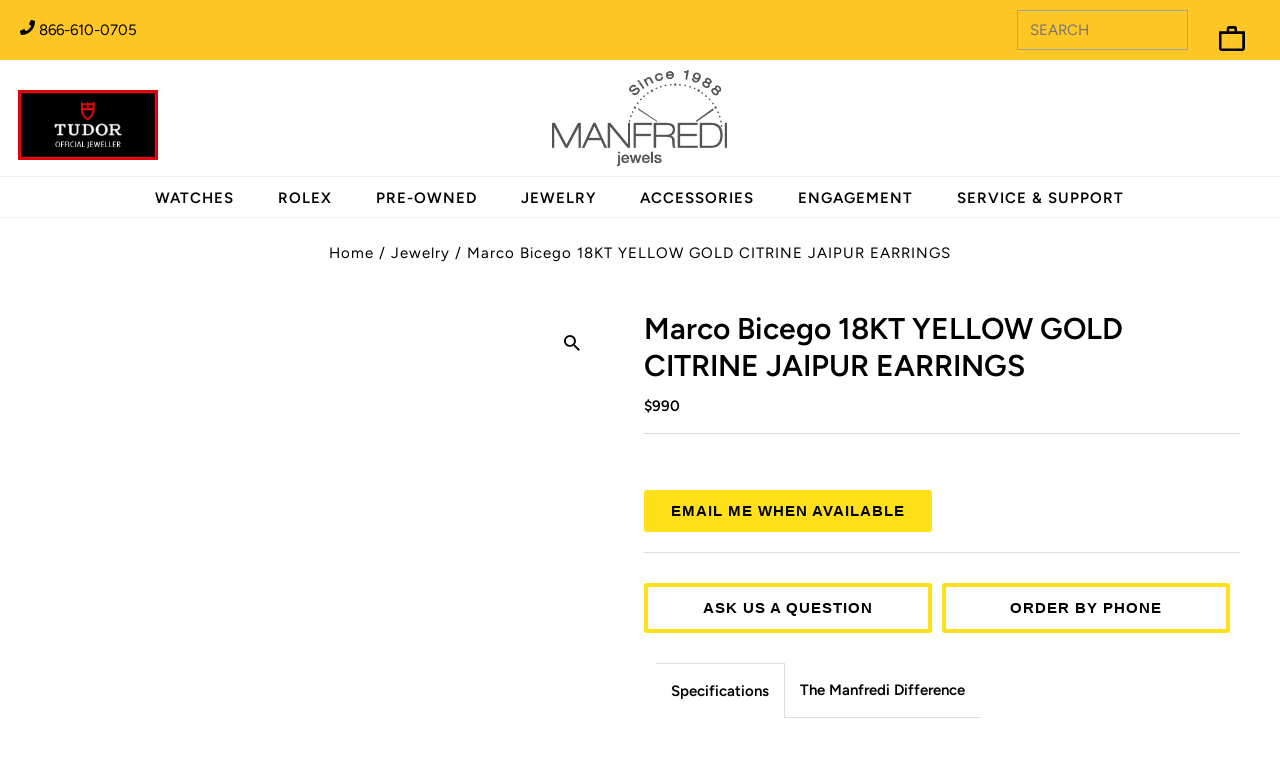

--- FILE ---
content_type: text/html; charset=utf-8
request_url: https://www.manfredijewels.com/products/18kt-yellow-gold-citrine-jaipur-earrings
body_size: 193194
content:
<!doctype html>
<html lang="en" class="no-js" lang="en">
  <head>
    
    
    
      <script
        type="no-load"
        src="https://cmp.osano.com/6oq8bTIkCWiB3tg/3b350ef9-50bf-47d6-826b-34c2ab9f7357/osano.js?variant=two&language=en"
      ></script>
    
    <script>
        window.addEventListener("osano-cm-initialized", function() {
  console.log("Osano initialized!");
});

window.addEventListener("osano-cm-dialog-open", function() {
  console.log("Consent dialog opened");
});

window.addEventListener("osano-cm-dialog-closed", function() {
  console.log("Consent dialog closed");
});

    </script>

    <script
      src="https://code.jquery.com/jquery-3.7.1.js"
      integrity="sha256-eKhayi8LEQwp4NKxN+CfCh+3qOVUtJn3QNZ0TciWLP4="
      crossorigin="anonymous"
    ></script>

    <script>
            const regex = new RegExp(`(^| )rlx-consent=([^;]+)`)
            const match = document.cookie.match(regex)
            if (!match) {
                document.cookie = 'rlx-consent=false; expires=18 Jan 2037 04:14:07 GMT; path=/';
            }
            const setCookies = (cName, cValue, expDays) => {
                const date = new Date();
                date.setTime(date.getTime() + (expDays * 24 * 60 * 60 * 1000));
                const expires = "expires=" + date.toUTCString();
                const cookieString = cName + "=" + cValue + "; " + expires + "; path=/";
                // Delete the existing cookie, if any
                document.cookie = cName + "=; expires=Thu, 01 Jan 1970 00:00:00 UTC; path=/;";
                // Set the new cookie
                document.cookie = cookieString;
            }
            function _validaCookie(name) { 
                let c = document.cookie.split('; ').find(cookie => cookie && cookie.startsWith(name+'='))
                return c ? c.split('=')[1] : null; 
            }
            ;(function(w, o, d) {
                w[o] = w[o] || function() { w[o][d].push(arguments); };
                w[o][d] = w[o][d] || [];
            })(window, 'Osano', 'data');
            window.Osano('onConsentSaved', (consent) => {
                console.log("consent", consent);
                if(consent.MARKETING === "ACCEPT"){
                    document.cookie = 'rlx-consent=true; expires=18 Jan 2037 04:14:07 GMT; path=/';
                    //window.cookieStore.set("rlx-consent", true);
                    //  setCookies('rlx-consent',true);
                    //document.cookie = "rlx-consent=true; path=/; expires=Sat, 03 Jul 2024 21:48:13 GMT; SameSite=Lax";
                    if ($('#rlx-corner').length > 0) {
                        document.getElementById("rlx-corner").contentWindow.postMessage("consentTrue", "https://corners.rolex.com");
                        document.getElementById("rlx-corner").contentWindow.postMessage("consentValidation", "https://corners.rolex.com");
                    }
                }
                if(consent.MARKETING === "DENY"){
                    document.cookie = 'rlx-consent=false; expires=18 Jan 2037 04:14:07 GMT; path=/';
                    if ($('#rlx-corner').length > 0) {
                        document.getElementById("rlx-corner").contentWindow.postMessage("consentFalse", "https://corners.rolex.com");                        
                    }
                }
                Osano.cm.addEventListener("osano-cm-consent-saved", (change) => {
                    if (Osano.cm.marketing === true) {
                        document.cookie = 'rlx-consent=true; expires=18 Jan 2037 04:14:07 GMT; path=/';
                        console.log("Osano.cm", Osano.cm);
                        if ($('#rlx-corner').length > 0) {
                            document.getElementById("rlx-corner").contentWindow.postMessage("consentTrue", "https://corners.rolex.com");
                            document.getElementById("rlx-corner").contentWindow.postMessage("consentValidation", "https://corners.rolex.com");
                        }
                    }
                    if (Osano.cm.marketing === false) {
                        document.cookie = 'rlx-consent=false; expires=18 Jan 2037 04:14:07 GMT; path=/';
                        console.log("analytics is false");
                        if ($('#rlx-corner').length > 0) {
                            document.getElementById("rlx-corner").contentWindow.postMessage("consentFalse", "https://corners.rolex.com");
                        }                       
                    }
                });
                Osano.cm.addEventListener('osano-cm-consent-changed', (change) => {
                    console.log('Category toggled:', change)
                    if (change.MARKETING === "ACCEPT") {
                        document.cookie = 'rlx-consent=true; expires=18 Jan 2037 04:14:07 GMT; path=/';    
                        if ($('#rlx-corner').length > 0) {
                            document.getElementById("rlx-corner").contentWindow.postMessage("consentTrue", "https://corners.rolex.com");
                            document.getElementById("rlx-corner").contentWindow.postMessage("consentValidation", "https://corners.rolex.com");
                        }
                    }
                    if (change.MARKETING === "DENY") {
                        document.cookie = 'rlx-consent=false; expires=18 Jan 2037 04:14:07 GMT; path=/';
                        console.log("analytics is false");
                        if ($('#rlx-corner').length > 0) {
                            document.getElementById("rlx-corner").contentWindow.postMessage("consentFalse", "https://corners.rolex.com");
                        }                    
                    }
                });
            });
    </script>

    


    <meta charset="utf-8">
    <meta name="format-detection" content="telephone=yes">
    <!-- Add any tracking or verification meta content below this line -->
    <meta name="google-site-verification" content="kDs4UrqUn9A3R6ekr6Dici5085cmRvgewah_ETRcP9U">
    <meta name="google-site-verification" content="ZOmD9ToeQWzhZjnDmRSGHr2m-fU2LoRjOvL0w2KDgqk" />
    <meta name="viewport" content="width=device-width,initial-scale=1">
    <!-- Establish early connection to external domains -->
    <link rel="preconnect" href="https://fonts.googleapis.com">
    <link rel="preconnect" href="https://fonts.gstatic.com" crossorigin>
    <link href="https://fonts.googleapis.com/css2?family=Inter:ital,opsz,wght@0,14..32,100..900;1,14..32,100..900&family=Montserrat:ital,wght@0,100..900;1,100..900&family=Sora:wght@100..800&display=swap" rel="stylesheet">
    <link rel="preconnect" href="https://cdn.shopify.com" crossorigin>
    <link rel="preconnect" href="https://fonts.shopify.com" crossorigin>
    <link rel="preconnect dns-prefetch" href="https://cdn.shopifycloud.com">
    <link rel="preconnect" href="https://monorail-edge.shopifysvc.com">
    <link rel="preconnect" href="//ajax.googleapis.com" crossorigin>
    <link rel="preconnect dns-prefetch" href="https://www.google-analytics.com">
    <link rel="dns-prefetch" href="https://www.googletagmanager.com">
    <link rel="preconnect dns-prefetch" href="https://connect.facebook.net">

    
<!-- Preload onDomain stylesheets and script libraries -->
    <link rel="preload" as="font" href="//www.manfredijewels.com/cdn/fonts/figtree/figtree_n4.3c0838aba1701047e60be6a99a1b0a40ce9b8419.woff2" type="font/woff2" crossorigin>
    <link rel="preload" as="font" href="//www.manfredijewels.com/cdn/fonts/figtree/figtree_n6.9d1ea52bb49a0a86cfd1b0383d00f83d3fcc14de.woff2" type="font/woff2" crossorigin>
    <link rel="preload" as="font" href="//www.manfredijewels.com/cdn/fonts/figtree/figtree_n6.9d1ea52bb49a0a86cfd1b0383d00f83d3fcc14de.woff2" type="font/woff2" crossorigin>
    
    <meta name="viewport" content="width=device-width, initial-scale=1, maximum-scale=5">
    <meta name="yandex-verification" content="0102620fc9a1728f">
    <link rel="shortcut icon" href="//www.manfredijewels.com/cdn/shop/files/favicon_32x32.png?v=1634919842" type="image/png">
    <link rel="canonical" href="https://www.manfredijewels.com/products/18kt-yellow-gold-citrine-jaipur-earrings"><title>
      Marco Bicego 18kt Yellow Gold Citrine Jaipur Earrings - Jewelry | Manfredi Jewels
      
      
      
    </title>
    <meta name="title" content="Marco Bicego 18kt Yellow Gold Citrine Jaipur Earrings - Jewelry | Manfredi Jewels">
    <meta name="description" content="MARCO BICEGO 18KT YELLOW GOLD CITRINE JAIPUR EARRINGS. Fast shipping. Free Shipping Worldwide">


  <meta property="og:type" content="product">
  <meta property="og:title" content="18KT YELLOW GOLD CITRINE JAIPUR EARRINGS">
  <meta property="og:url" content="https://www.manfredijewels.com/products/18kt-yellow-gold-citrine-jaipur-earrings">
  <meta property="og:description" content="
MARCO BICEGO 18KT YELLOW GOLD CITRINE JAIPUR EARRINGS">
  
    <meta property="og:image" content="http://www.manfredijewels.com/cdn/shop/products/marco-bicego-18kt-yellow-gold-citrine-jaipur-earrings-jewelry-manfredi-jewels-593_grande.jpg?v=1695350303">
    <meta property="og:image:secure_url" content="https://www.manfredijewels.com/cdn/shop/products/marco-bicego-18kt-yellow-gold-citrine-jaipur-earrings-jewelry-manfredi-jewels-593_grande.jpg?v=1695350303">
  
  <meta property="og:price:amount" content="990">
  <meta property="og:price:currency" content="USD">

<meta property="og:site_name" content="Manfredi Jewels">



  <meta name="twitter:card" content="summary">


  <meta name="twitter:site" content="@manfredijewels">



  <meta name="twitter:title" content="18KT YELLOW GOLD CITRINE JAIPUR EARRINGS">
  <meta name="twitter:description" content="
MARCO BICEGO 18KT YELLOW GOLD CITRINE JAIPUR EARRINGS">
  <meta name="twitter:image" content="https://www.manfredijewels.com/cdn/shop/products/marco-bicego-18kt-yellow-gold-citrine-jaipur-earrings-jewelry-manfredi-jewels-593_large.jpg?v=1695350303">
  <meta name="twitter:image:width" content="480">
  <meta name="twitter:image:height" content="480">


<style data-shopify>
:root {
    --main-family: Figtree, sans-serif;
    --main-weight: 400;
    --main-style: normal;
    --nav-family: Figtree, sans-serif;
    --nav-weight: 600;
    --nav-style: normal;
    --heading-family: Figtree, sans-serif;
    --heading-weight: 600;
    --heading-style: normal;

    --announcement-size: 15px;
    --logo-size: 20px;
    --font-size: 15px;
    --h1-size: 30px;
    --h2-size: 24px;
    --h3-size: 20px;
    --h4-size: calc(var(--font-size) + 2px);
    --h5-size: calc(var(--font-size) + 1px);
    --nav-size: 15px;
    --border-weight: 3px;
    --top-bar-background: #ffc726;
    --top-bar-color: #000000;
    --social-links: #ffffff;
    --header-background: #ffffff;
    --cart-links: #000000;
    --cart-links-hover: #000000;
    --background: #ffffff;
    --header_color: #000000;
    --hero-color: #ffffff;
    --text-color: #000000;
    --sale-color: #bc0000;
    --dotted-color: #dddddd;
    --button-color: #000000;
    --button-text: #ffffff;
    --button-hover: #000000;
    --button-text-hover: #ffffff;
    --navigation: #000000;
    --nav-color: #ffffff;
    --nav-hover-color: #060606;
    --nav-hover-link-color: #8e8e8e;
    --dropdown-background-color: #ffffff;
    --nav-dropdown-color: #000000;
    --dropdown-hover-background-color: #ffffff;
    --dropdown-hover-link-color: #878787;
    --new-background: #222;
    --new-text: #ffffff;
    --sale-background: #af0000;
    --sale-text: #ffffff;
    --soldout-background: #222;
    --soldout-text: #ffffff;
    --footer-background: #ffffff;
    --footer-color: #3b3b38;
    --footer-border: #ebebeb;
    --error-msg-dark: #e81000;
    --error-msg-light: #ffeae8;
    --success-msg-dark: #007f5f;
    --success-msg-light: #e5fff8;
    --free-shipping-bg: #313131;
    --free-shipping-text: #fff;
    --error-color: #c60808;
    --error-color-light: #fdd0d0;
    --keyboard-focus-color: #000000;
    --keyboard-focus-border-style: solid;
    --keyboard-focus-border-weight: 2;
    --icon-border-color: #e6e6e6;
    --thumbnail-slider-outline-color: #666666;
    --price-unit-price-color: #999999;
    --select-arrow-bg: url(//www.manfredijewels.com/cdn/shop/t/290/assets/select-arrow.png?v=112595941721225094991753332834);
    --product-info-align: center;
    --color-filter-size: 18px;
    --color-body-text: var(--text-color);
    --color-body: var(--background);
    --color-bg: var(--background);
    --disabled-text: #808080;
    --section-padding: 45px;

    --star-active: rgb(0, 0, 0);
    --star-inactive: rgb(204, 204, 204);

    
      --button-corners: 0;
    
  }
  @media (max-width: 740px) {
    :root {
      --font-size: calc(15px - (15px * 0.15));
      --nav-size: calc(15px - (15px * 0.15));
      --h1-size: calc(30px - (30px * 0.15));
      --h2-size: calc(24px - (24px * 0.15));
      --h3-size: calc(20px - (20px * 0.15));
    }
  }
</style>
<style>
    .icon__fallback-text,.visually-hidden,.visuallyhidden{overflow:hidden;clip:rect(0 0 0 0);width:1px;margin:-1px;border:0;padding:0;height:1px}#comments h4,.a-center,.additional_checkout_buttons,.center,.hr-or:after,.no-js .collection-carousel,.text-center,.text-centered .rte,.text-centered h3,.text-with-image.text_section.text-centered,nav.inline-header ul{text-align:center}a,a:visited,body{color:var(--text-color)}.clear,.clearfix:after,.gridlock .row:after{visibility:hidden;clear:both}.js-focus-hidden:focus,.plyr--video,.product-media-container,.product-video,.product__section-images .flickity-button:focus,a{outline:0}#top-bar,#top-bar a{color:var(--top-bar-color)}.col-swatch .options li,.hr-or:after,body{-webkit-font-smoothing:antialiased}.pswp,body{-webkit-text-size-adjust:100%}.pswp--animate_opacity,.pswp__bg,.pswp__preloader{will-change:opacity}*,:after,:before{box-sizing:border-box}.gridlock .row{width:92%;margin-left:auto;margin-right:auto}.gridlock .row:after{height:0;content:".";display:block;line-height:0}.gridlock .row .row{width:102.08333333%;margin-left:-1.04166667%;margin-right:-1.04166667%}.gridlock .row .contained .row{width:100%;margin-left:0;margin-right:0}.gridlock .row [class*=all-],.gridlock .row [class*=desktop-],.gridlock .row [class*=max-],.gridlock .row [class*=min-],.gridlock .row [class*=mobile-],.gridlock .row [class*=tablet-]{float:left;margin-left:1.04166667%;margin-right:1.04166667%}.gridlock .row [class*=all-].padded,.gridlock .row [class*=desktop-].padded,.gridlock .row [class*=max-].padded,.gridlock .row [class*=min-].padded,.gridlock .row [class*=mobile-].padded,.gridlock .row [class*=tablet-].padded{box-sizing:content-box;margin-left:0;margin-right:0;padding-left:1.04166667%;padding-right:1.04166667%}.gridlock .row [class*=all-].contained,.gridlock .row [class*=desktop-].contained,.gridlock .row [class*=max-].contained,.gridlock .row [class*=min-].contained,.gridlock .row [class*=mobile-].contained,.gridlock .row [class*=tablet-].contained{margin-left:0;margin-right:0}.gridlock .row [class*=all-].right,.gridlock .row [class*=desktop-].right,.gridlock .row [class*=max-].right,.gridlock .row [class*=min-].right,.gridlock .row [class*=mobile-].right,.gridlock .row [class*=tablet-].right,.map-section-wrapper .text_right .map-section-content-wrapper,.right{float:right}@media screen and (min-width:500px){.gridlock .row{width:480px}}@media screen and (min-width:740px){.gridlock .row{width:720px}}@media screen and (min-width:980px){.gridlock .row{width:960px}.gridlock .row .desktop-1{width:6.25%}.gridlock .row .desktop-2{width:14.58333333%}.gridlock .row .desktop-3,.gridlock .row .desktop-fourth{width:22.91666667%}.gridlock .row .desktop-4,.gridlock .row .desktop-third{width:31.25%}.gridlock .row .desktop-5{width:39.58333333%}.gridlock .row .desktop-6,.gridlock .row .desktop-half{width:47.91666667%}.gridlock .row .desktop-7{width:56.25%}.gridlock .row .desktop-8{width:64.58333333%}.gridlock .row .desktop-9{width:72.91666667%}.gridlock .row .desktop-10{width:81.25%}.gridlock .row .desktop-11{width:89.58333333%}.gridlock .row .desktop-12,.gridlock .row .desktop-full{width:97.91666667%}.gridlock .row .desktop-push-1{margin-left:9.375%}.gridlock .row .desktop-push-2{margin-left:17.70833333%}.gridlock .row .desktop-push-3,.gridlock .row .desktop-push-fourth{margin-left:26.04166667%}.gridlock .row .desktop-push-4,.gridlock .row .desktop-push-third{margin-left:34.375%}.gridlock .row .desktop-push-5{margin-left:42.70833333%}.gridlock .row .desktop-push-6,.gridlock .row .desktop-push-half{margin-left:51.04166667%}.gridlock .row .desktop-push-7{margin-left:59.375%}.gridlock .row .desktop-push-8{margin-left:67.70833333%}.gridlock .row .desktop-push-9{margin-left:76.04166667%}.gridlock .row .desktop-push-10{margin-left:84.375%}.gridlock .row .desktop-push-11{margin-left:92.70833333%}.gridlock .row .contained.desktop-1{width:8.33333333%}.gridlock .row .contained.desktop-2{width:16.66666667%}.gridlock .row .contained.desktop-3,.gridlock .row .contained.desktop-fourth{width:25%}.gridlock .row .contained.desktop-4,.gridlock .row .contained.desktop-third{width:33.33333333%}.gridlock .row .contained.desktop-5{width:41.66666667%}.gridlock .row .contained.desktop-6,.gridlock .row .contained.desktop-half{width:50%}.gridlock .row .contained.desktop-7{width:58.33333333%}.gridlock .row .contained.desktop-8{width:66.66666667%}.gridlock .row .contained.desktop-9{width:75%}.gridlock .row .contained.desktop-10{width:83.33333333%}.gridlock .row .contained.desktop-11{width:91.66666667%}.gridlock .row .contained.desktop-12,.gridlock .row .contained.desktop-full{width:100%}.gridlock .row .contained.desktop-push-1{margin-left:8.33333333%}.gridlock .row .contained.desktop-push-2{margin-left:16.66666667%}.gridlock .row .contained.desktop-push-3,.gridlock .row .contained.desktop-push-fourth{margin-left:25%}.gridlock .row .contained.desktop-push-4,.gridlock .row .contained.desktop-push-third{margin-left:33.33333333%}.gridlock .row .contained.desktop-push-5{margin-left:41.66666667%}.gridlock .row .contained.desktop-push-6,.gridlock .row .contained.desktop-push-half{margin-left:50%}.gridlock .row .contained.desktop-push-7{margin-left:58.33333333%}.gridlock .row .contained.desktop-push-8{margin-left:66.66666667%}.gridlock .row .contained.desktop-push-9{margin-left:75%}.gridlock .row .contained.desktop-push-10{margin-left:83.33333333%}.gridlock .row .contained.desktop-push-11{margin-left:91.66666667%}.gridlock .row .desktop-fifth{width:17.91666667%}.gridlock .row .desktop-push-fifth{margin-left:21.04166667%}.gridlock .row .contained.desktop-fifth{width:20%}.gridlock .row .contained.desktop-push-fifth{margin-left:20%}.gridlock .row [class*=desktop-].centered{float:none;margin-left:auto;margin-right:auto}.gridlock .row .desktop-hide{display:none!important}}@media screen and (min-width:1220px){.gridlock .row{width:1200px}.gridlock .row .max-1{width:6.25%}.gridlock .row .max-2{width:14.58333333%}.gridlock .row .max-3,.gridlock .row .max-fourth{width:22.91666667%}.gridlock .row .max-4,.gridlock .row .max-third{width:31.25%}.gridlock .row .max-5{width:39.58333333%}.gridlock .row .max-6,.gridlock .row .max-half{width:47.91666667%}.gridlock .row .max-7{width:56.25%}.gridlock .row .max-8{width:64.58333333%}.gridlock .row .max-9{width:72.91666667%}.gridlock .row .max-10{width:81.25%}.gridlock .row .max-11{width:89.58333333%}.gridlock .row .max-12,.gridlock .row .max-full{width:97.91666667%}.gridlock .row .max-push-1{margin-left:9.375%}.gridlock .row .max-push-2{margin-left:17.70833333%}.gridlock .row .max-push-3,.gridlock .row .max-push-fourth{margin-left:26.04166667%}.gridlock .row .max-push-4,.gridlock .row .max-push-third{margin-left:34.375%}.gridlock .row .max-push-5{margin-left:42.70833333%}.gridlock .row .max-push-6,.gridlock .row .max-push-half{margin-left:51.04166667%}.gridlock .row .max-push-7{margin-left:59.375%}.gridlock .row .max-push-8{margin-left:67.70833333%}.gridlock .row .max-push-9{margin-left:76.04166667%}.gridlock .row .max-push-10{margin-left:84.375%}.gridlock .row .max-push-11{margin-left:92.70833333%}.gridlock .row .contained.max-1{width:8.33333333%}.gridlock .row .contained.max-2{width:16.66666667%}.gridlock .row .contained.max-3,.gridlock .row .contained.max-fourth{width:25%}.gridlock .row .contained.max-4,.gridlock .row .contained.max-third{width:33.33333333%}.gridlock .row .contained.max-5{width:41.66666667%}.gridlock .row .contained.max-6,.gridlock .row .contained.max-half{width:50%}.gridlock .row .contained.max-7{width:58.33333333%}.gridlock .row .contained.max-8{width:66.66666667%}.gridlock .row .contained.max-9{width:75%}.gridlock .row .contained.max-10{width:83.33333333%}.gridlock .row .contained.max-11{width:91.66666667%}.gridlock .row .contained.max-12,.gridlock .row .contained.max-full{width:100%}.gridlock .row .contained.max-push-1{margin-left:8.33333333%}.gridlock .row .contained.max-push-2{margin-left:16.66666667%}.gridlock .row .contained.max-push-3,.gridlock .row .contained.max-push-fourth{margin-left:25%}.gridlock .row .contained.max-push-4,.gridlock .row .contained.max-push-third{margin-left:33.33333333%}.gridlock .row .contained.max-push-5{margin-left:41.66666667%}.gridlock .row .contained.max-push-6,.gridlock .row .contained.max-push-half{margin-left:50%}.gridlock .row .contained.max-push-7{margin-left:58.33333333%}.gridlock .row .contained.max-push-8{margin-left:66.66666667%}.gridlock .row .contained.max-push-9{margin-left:75%}.gridlock .row .contained.max-push-10{margin-left:83.33333333%}.gridlock .row .contained.max-push-11{margin-left:91.66666667%}.gridlock .row .max-fifth{width:17.91666667%}.gridlock .row .max-push-fifth{margin-left:21.04166667%}.gridlock .row .contained.max-fifth{width:20%}.gridlock .row .contained.max-push-fifth{margin-left:20%}.gridlock .row [class*=max-].centered{float:none;margin-left:auto;margin-right:auto}.gridlock .row .max-hide{display:none}}@media screen and (min-width:1680px){.gridlock .row{width:1400px}}.gridlock .row .all-fifth{width:17.91666667%}.gridlock .row .all-fourth{width:22.91666667%}.gridlock .row .all-third{width:31.25%}.gridlock .row .all-half{width:47.91666667%}.gridlock .row .all-full{width:97.91666667%}.gridlock .row .all-push-fifth{margin-left:21.04166667%}.gridlock .row .all-push-fourth{margin-left:26.04166667%}.gridlock .row .all-push-third{margin-left:34.375%}.gridlock .row .all-push-half{margin-left:51.04166667%}.gridlock .row .contained.all-fifth{width:20%}.gridlock .row .contained.all-fourth{width:25%}.gridlock .row .contained.all-third{width:33.33333333%}.gridlock .row .contained.all-half{width:50%}.gridlock .row .contained.all-full,.product-video>video,iframe{width:100%}.gridlock .row .contained.all-push-fifth{margin-left:20%}.gridlock .row .contained.all-push-fourth{margin-left:25%}.gridlock .row .contained.all-push-third{margin-left:33.33333333%}.gridlock .row .contained.all-push-half{margin-left:50%}.gridlock .row [class*=all-].centered{float:none;margin-left:auto;margin-right:auto}#fb-root,#nav>a,.cart-type--no_js_cart .ajax-cart__item-remove--js,.cart-type--no_js_cart .ajax-cart__qty-control--down,.cart-type--no_js_cart .ajax-cart__qty-control--up,.cart-type--no_js_cart .loading-wrapper,.gridlock .row .all-hide,.map-section--onboarding .map-section-error,.no-js #shopify-section-mobile-navigation,.no-js .ajax-cart__accordion--shipping-calc,.no-js .ajax-cart__item-remove--js,.no-js .ajax-cart__qty-control--down,.no-js .ajax-cart__qty-control--up,.no-js .box-ratio,.no-js .loading-wrapper,.no-js .product-thumbnails .lazyload,.no-js .swatches__container,.no-js .zoom_btn,.visually-hidden,button.flickity-button:disabled{display:none}.visuallyhidden{position:absolute}.visuallyhidden.focusable:active,.visuallyhidden.focusable:focus{clip:auto;height:auto;margin:0;overflow:visible;position:static}@media screen and (max-width:739px){.gridlock-mobile-fluid .row{width:98%}.gridlock .row .mobile-1,.gridlock .row .mobile-third{width:31.25%}.gridlock .row .mobile-2{width:64.58333333%}.gridlock .row .mobile-3,.gridlock .row .mobile-full{width:97.91666667%}.gridlock .row .mobile-push-1,.gridlock .row .mobile-push-third{margin-left:34.375%}.gridlock .row .mobile-push-2{margin-left:67.70833333%}.gridlock .row .contained.mobile-1,.gridlock .row .contained.mobile-third{width:33.33333333%}.gridlock .row .contained.mobile-2{width:66.66666667%}.gridlock .row .contained.mobile-3,.gridlock .row .contained.mobile-full{width:100%}.gridlock .row .contained.mobile-push-1,.gridlock .row .contained.mobile-push-third{margin-left:33.33333333%}.gridlock .row .contained.mobile-push-2{margin-left:66.66666667%}.gridlock .row .mobile-fifth{width:17.91666667%}.gridlock .row .mobile-fourth{width:22.91666667%}.gridlock .row .mobile-half{width:47.91666667%}.gridlock .row .mobile-push-fifth{margin-left:21.04166667%}.gridlock .row .mobile-push-fourth{margin-left:26.04166667%}.gridlock .row .mobile-push-half{margin-left:51.04166667%}.gridlock .row .contained.mobile-fifth{width:20%}.gridlock .row .contained.mobile-fourth{width:25%}.gridlock .row .contained.mobile-half{width:50%}.gridlock .row .contained.mobile-push-fifth{margin-left:20%}.gridlock .row .contained.mobile-push-fourth{margin-left:25%}.gridlock .row .contained.mobile-push-half{margin-left:50%}.gridlock .row [class*=mobile-].centered{float:none;margin-left:auto;margin-right:auto}.gridlock .row .mobile-hide{display:none}}@media screen and (max-width:499px){.gridlock .row .min-1,.gridlock .row .min-third{width:31.25%}.gridlock .row .min-2{width:64.58333333%}.gridlock .row .min-3,.gridlock .row .min-full{width:97.91666667%}.gridlock .row .min-push-1,.gridlock .row .min-push-third{margin-left:34.375%}.gridlock .row .min-push-2{margin-left:67.70833333%}.gridlock .row .contained.min-1,.gridlock .row .contained.min-third{width:33.33333333%}.gridlock .row .contained.min-2{width:66.66666667%}.gridlock .row .contained.min-3,.gridlock .row .contained.min-full{width:100%}.gridlock .row .contained.min-push-1,.gridlock .row .contained.min-push-third{margin-left:33.33333333%}.gridlock .row .contained.min-push-2{margin-left:66.66666667%}.gridlock .row .min-fifth{width:17.91666667%}.gridlock .row .min-fourth{width:22.91666667%}.gridlock .row .min-half{width:47.91666667%}.gridlock .row .min-push-fifth{margin-left:21.04166667%}.gridlock .row .min-push-fourth{margin-left:26.04166667%}.gridlock .row .min-push-half{margin-left:51.04166667%}.gridlock .row .contained.min-fifth{width:20%}.gridlock .row .contained.min-fourth{width:25%}.gridlock .row .contained.min-half{width:50%}.gridlock .row .contained.min-push-fifth{margin-left:20%}.gridlock .row .contained.min-push-fourth{margin-left:25%}.gridlock .row .contained.min-push-half{margin-left:50%}.gridlock .row [class*=min-].centered{float:none;margin-left:auto;margin-right:auto}.gridlock .row .min-hide{display:none}}@media screen and (min-width:740px) and (max-width:979px){.gridlock .row .tablet-1{width:14.58333333%}.gridlock .row .tablet-2,.gridlock .row .tablet-third{width:31.25%}.gridlock .row .tablet-3,.gridlock .row .tablet-half{width:47.91666667%}.gridlock .row .tablet-4{width:64.58333333%}.gridlock .row .tablet-5{width:81.25%}.gridlock .row .tablet-6,.gridlock .row .tablet-full{width:97.91666667%}.gridlock .row .tablet-push-1{margin-left:17.70833333%}.gridlock .row .tablet-push-2,.gridlock .row .tablet-push-third{margin-left:34.375%}.gridlock .row .tablet-push-3,.gridlock .row .tablet-push-half{margin-left:51.04166667%}.gridlock .row .tablet-push-4{margin-left:67.70833333%}.gridlock .row .tablet-push-5{margin-left:84.375%}.gridlock .row .contained.tablet-1{width:16.66666667%}.gridlock .row .contained.tablet-2,.gridlock .row .contained.tablet-third{width:33.33333333%}.gridlock .row .contained.tablet-3,.gridlock .row .contained.tablet-half{width:50%}.gridlock .row .contained.tablet-4{width:66.66666667%}.gridlock .row .contained.tablet-5{width:83.33333333%}.gridlock .row .contained.tablet-6,.gridlock .row .contained.tablet-full{width:100%}.gridlock .row .contained.tablet-push-1{margin-left:16.66666667%}.gridlock .row .contained.tablet-push-2,.gridlock .row .contained.tablet-push-third{margin-left:33.33333333%}.gridlock .row .contained.tablet-push-3,.gridlock .row .contained.tablet-push-half{margin-left:50%}.gridlock .row .contained.tablet-push-4{margin-left:66.66666667%}.gridlock .row .contained.tablet-push-5{margin-left:83.33333333%}.gridlock .row .tablet-fifth{width:17.91666667%}.gridlock .row .tablet-fourth{width:22.91666667%}.gridlock .row .tablet-three-quarter{width:72.9%}.gridlock .row .tablet-two-thirds{width:64.5%}.gridlock .row .tablet-push-fifth{margin-left:21.04166667%}.gridlock .row .tablet-push-fourth{margin-left:26.04166667%}.gridlock .row .contained.tablet-fifth{width:20%}.gridlock .row .contained.tablet-fourth{width:25%}.gridlock .row .contained.tablet-push-fifth{margin-left:20%}.gridlock .row .contained.tablet-push-fourth{margin-left:25%}.gridlock .row [class*=tablet-].centered{float:none;margin-left:auto;margin-right:auto}.gridlock .row .tablet-hide{display:none!important}}.gridlock-fluid .row{width:98%}.gridlock-fluid .centered{display:inline-block}*{margin:0}@media (pointer:coarse){:focus{outline:0}}body,html{height:100%}.hide,.no-js .loading-wrapper,.no-js .product-listing__quickview-trigger{display:none!important}.box-ratio,img[data-sizes=auto]{display:block;width:100%}.comment,.left,.product__quantity-wrapper,.product__share-icons,.thumb-slider{float:left}.icon__fallback-text,.visually-hidden{position:absolute!important}.hr-or,hr{border:none}.visually-hidden--inline{margin:0;height:1em}.visually-hidden--static{position:static!important}.announcement__bar-section,.hr-or:after,header{position:relative}.hr-or{border-top:1px solid var(--dotted-color);margin:16px 0;overflow:visible;width:100%}.box-ratio,.clear{overflow:hidden;height:0}.hr-or:after{content:attr(data-content);top:-10px;left:50%;transform:translateX(-50%);width:2.5rem;font-weight:500;background-color:var(--background);-moz-osx-font-smoothing:grayscale;letter-spacing:.2px;display:inline-block}body{background:var(--background);font-size:var(--font-size);font-family:var(--main-family);font-weight:var(--main-weight);font-style:var(--main-style);margin:0!important;line-height:1.6em}#logo,h1,h2,h3,h4,h5,h6{font-family:var(--heading-family);font-weight:var(--heading-weight);font-style:var(--heading-style)}img{max-width:100%;border:0}.box-ratio{background-color:#f1f1f1}.product .box-ratio{background-color:#fff}.lazyload-fade{opacity:0;transition:opacity .2s}#slider .carousel-cell,.slideshow__slide{opacity:0!important}#pagination a,.cta a,a,header,ul.tabbed__collection-tabs li a{transition:.25s ease-in-out}.flickity-page-dots .dot.is-selected,.lazyload-fade.lazyloaded{opacity:1}h1,h2,h3,h4,h5,h6{color:var(--header_color);margin-top:0;letter-spacing: 0;line-height:normal}dt,pre,strong{font-weight:700}h1 a,h2 a,h3 a,h4 a,h5 a,h6 a{font-weight:inherit;color:var(--header_color)!important}.h1,h1{font-size:var(--h1-size)}.h2,h2{font-size:var(--h2-size)}.h3,h3{font-size:var(--h3-size)}.h4,h4{font-size:calc(var(--font-size) + 2px)}.h5,h5{font-size:calc(var(--font-size) + 1px)}.thumb-slider-slides li,address,dl,fieldset,h1,h2,h3,h4,h5,h6,hr,ol,p,pre,table,ul,ul.blog-sidebar-menu li{margin-bottom:5px}.ajax-cart__cart-variants,p{font-size:var(--font-size);margin-bottom:10px}em{font-style:italic}blockquote,pre{font-style:var(--main-style);font-family:var(--main-family)}pre{font-size:13px}.a-left,.single-article .post-tags,.single-article .posted,.text-left,nav.inline-header .megamenu__nestedlistcontainer{text-align:left}.a-right,.ajax-cart__buttons,.sub-footer .right-side,.text-right,ul#cart{text-align:right}.inline-block-auto{display:inline-block;width:auto}#CollectionFiltersForm,#SearchFiltersForm,.inline-block-full{display:inline-block;width:100%}.clear,.clearfix:after,hr{display:block}a{text-decoration:none}.slideshow__slide:focus .slideshow__slide-desktop:focus{border:1px dotted #000;display:block}.navigation__maincontainer.row ul li:nth-child(4) li.megamenu__listcontainer.desktop-6.tablet-fourth a:focus{border:1px dotted #000;display:inherit}ol{padding:0;margin-left:0;text-indent:0;list-style-position:inside}ul{padding:0;margin:0;list-style:disc inside}blockquote{font-weight:var(--main-weight);font-size:18px;line-height:24px;font-style:italic;padding-left:35px;color:#999;margin:.5em 0}.cta,hr{margin-top:20px}hr{background:var(--dotted-color);color:var(--dotted-color);height:1px;width:100%}.clear{width:0}.clearfix:after{content:".";height:0}.no-js #slider .carousel-cell,.no-js .product-main-image img.lazyload{opacity:1!important;visibility:visible}.no-js #slider .carousel-cell img,.password-page__icons,.section-title,fieldset{margin-bottom:20px}.no-js .product__variants-select,.no-js .product__variants-single-option-label,.no-js .vantage-accordion .product-accordion-content{display:block!important}.ajax-cart__modal-wrapper .ajax-cart__item-image__wrapper,.no-js .tabbed__collection-carousel,.thumb-slider.thumbnail-slider.custom.horizontal-carousel,.thumb-slider.thumbnail-slider.custom.vertical-carousel{margin:0 auto;text-align:center}.no-js .lazyload-fade,.no-js [data-aos^=fade][data-aos^=fade],.product-single__thumbnail--product-template:focus img,.product-single__thumbnails-item.active-slide img,.product-single__thumbnails-item.is-nav-selected img,.product-single__thumbnails-item:focus img,.slideout-left--open [data-aos^=fade][data-aos^=fade],.slideout-right--open [data-aos^=fade][data-aos^=fade],.thumbnail-slider .product-single__thumbnails-item:hover img{opacity:1!important}.no-js [data-aos^=fade][data-aos^=fade]{transform:unset}.no-js [data-aos]{pointer-events:unset!important}.cart-type--no_js_cart .ajax-cart__item-remove--no-js,.no-js .ajax-cart__item-remove--no-js{display:block!important;position:absolute;top:10px;right:10px}.article-index .share-icons,.cart-type--no_js_cart .ajax-cart__item-quantity,.no-js .ajax-cart__item-quantity{text-align:center!important}.cart-type--no_js_cart .ajax-cart__qty-input--no-js,.no-js .ajax-cart__qty-input--no-js{max-width:90px;margin:0}.cart-type--no_js_cart .ajax-cart__item-update--no-js,.no-js .ajax-cart__item-update--no-js{display:block!important;margin-top:8px;text-decoration:underline;font-size:13px;text-align:center;margin-left:auto;margin-right:auto}.cart-type--no_js_cart .ajax-cart__form-wrapper--nojs,.no-js .ajax-cart__accordion .accordion-content{display:block!important}.button,button,input[type=button],input[type=reset],input[type=submit]{background:var(--button-color);color:var(--button-text);font-size:var(--font-size);font-family:var(--main-family);font-style:var(--main-style);font-weight:var(--main-weight);border:0;border-radius:3px!important;transition:.25s ease-in-out;-webkit-appearance:none;display:inline-block;width:auto;padding:0 15px;letter-spacing:1px;text-decoration:none;cursor:pointer;margin-bottom:10px;height:50px;line-height:50px}.button:hover,button:hover,input[type=button]:hover,input[type=reset]:hover,input[type=submit]:hover,ul.tabbed__collection-tabs li a:hover{color:var(--button-text-hover);background:var(--button-hover)}#payment,#top-bar p,.article-info p,.mobile-menu__featured-text p,.mobile-menu__search input,.store-availability-information__stock,.store-availability-information__title,footer label,form,input#header-search,ul#cart li button.slideout__trigger-search,ul.disc{margin-bottom:0}input[type=submit]{border:2px solid var(--button-color);line-height:46px}.secondary-button,.secondary-button:hover{color:var(--text-color)!important;background:var(--background)!important}a.button-as-link,button.button-as-link,input.button-as-link{border:none;background:0 0;color:var(--text-color);text-decoration:underline;line-height:var(--font-size);font-size:var(--font-size);height:auto;display:inline-block;width:auto;padding:0}a.button-as-link:hover,button.button-as-link:hover,input.button-as-link:hover{background:0 0;color:var(--text-color)}a.button:visited,ul.tabbed__collection-tabs li a{color:var(--button-text);background:var(--button-color)}.secondary-button{border:2px solid var(--text-color)!important;line-height:46px}.header-section,header{background:var(--header-background)}.navigation__menuitem:hover,.navigation__menulink:hover{background:var(--nav-hover-color);color:var(--nav-hover-link-color)}#logo a,button.slideout__trigger-mobile-menu.js-slideout-open{color:var(--cart-links)}label,legend{display:block;font-weight:700;margin-bottom:5px}input[type=checkbox]{display:inline}label span,legend span{font-weight:400;font-size:13px;color:var(--text-color)}input[type=email],input[type=number],input[type=password],input[type=search],input[type=text],input[type=url],select,textarea{box-sizing:border-box;width:100%;background:0 0;border:1px solid var(--dotted-color);border-radius:0;margin:0 0 10px;max-width:100%;text-indent:10px;outline:0;height:50px;line-height:50px;font-size:var(--font-size);font-family:var(--main-family);font-style:var(--main-style);font-weight:var(--main-weight);color:var(--text-color)}dd,ul#cart>li.cart-overview,ul#cart>li.my-cart-link-container a,ul.tabbed__collection-tabs li:first-child a.active{margin-left:0}.megamenu__listlink,a.dropdown__menulink{max-width:90%;text-overflow:ellipsis;overflow:hidden}.megamenu__header,.navigation,a.navigation__menulink{font-weight:var(--nav-weight)}textarea{min-width:300px;text-indent:10px;height:135px;min-height:60px}input[type=email]:focus,input[type=password]:focus,input[type=text]:focus,textarea:focus{-moz-box-shadow:0 0 3px rgba(0,0,0,.2);-webkit-box-shadow:0 0 3px rgba(0,0,0,.2);box-shadow:0 0 3px rgba(0,0,0,.2);min-height:32px}.navigation__maincontainer,select,ul#cart>li a button{padding:0}#top-bar,#top-bar p{font-size:var(--announcement-size)}header{padding-top:10px}header.theme-header.stickynav{width:100%;z-index:99999}.navigation.navigation--sticky,header.header--sticky{position:fixed;top:0}#top-bar{text-align:center;line-height:40px;background:var(--top-bar-background);padding:5px}#top-bar p{font-weight:400}@media (max-width:600px){#top-bar p{line-height:25px;padding:5px 0;font-size:13px}}#top-bar .top-bar-grid{display:grid;grid-template-columns:1fr 2fr 1fr}#top-bar .row ul#social-links{grid-column:1/span 1}#top-bar .row .announcement__text{grid-column:2/span 2}#top-bar .row .announcement__text.text-only{grid-column:1/span 3}#top-bar .row ul.localization__options{grid-column:3/span 1}button.search-button{line-height:inherit;padding:0 5px;width:44px;background:0 0;margin-bottom:0}.large-search form.header-search-form{border:1px solid var(--dotted-color)}#logo a,.blog-sidebar-block .image_container a,.blog-sidebar-block .image_container a:hover,.blog-sidebar-block .prod-image a,.blog-sidebar-block .prod-image a:hover,.collection__page-sidebar .image_container a:hover{border-bottom:0}.large-search form.header-search-form input.header-search{border:0;width:calc(100% - 48px);margin:0;display:inline-block;padding:0;vertical-align:middle}.large-search form.header-search-form button.search-button{display:inline-block;margin:0;padding:0;position:unset;vertical-align:middle}#identity{padding-bottom:10px;position:relative}ul#cart>li{display:inline-block;vertical-align:middle;min-width:25px}ul#cart>li a,ul#cart>li button{display:inline-block;color:var(--cart-links);height:60px;line-height:60px;padding:0 5px}ul#cart>li a:hover,ul#cart>li button:hover{text-decoration:none;color:var(--cart-links-hover)}ul#cart>li a:hover svg .hover-fill,ul#cart>li button:hover svg .hover-fill{fill:var(--cart-links-hover)}ul#cart>li.cart-overview a{padding-left:0}.cart-links__link-cart .slideout__trigger--open{height:60px;line-height:60px}.cart-links__link-account .customer-words{margin-right:3px}.slideout__trigger-mobile-menu{line-height:unset;width:100%}.collection__list-text-floating--true .collection__item-details h3,.collection__list-text-floating--true .collection__item-details p,.collection__section--banner .grid__wrapper.hero__title.has_banner h1.collection__page-title,.collection__section--banner .grid__wrapper.hero__title.has_banner h1.section__page-title{color:var(--hero-color)}ul#social-links{list-style:none;text-align:left;vertical-align:middle;line-height:40px}ul#social-links li{display:inline-block;margin-right:10px;vertical-align:middle;font-size:15px}ul#social-links li a{text-align:right;display:block;padding:0 0 0 5px;color:var(--social-links)!important;text-decoration:none;border-bottom:0}#logo{line-height:initial;padding:0;font-size:var(--logo-size)}#logo a{text-decoration:none;display:inline-block;word-break:break-all}.navigation{background:var(--navigation);font-family:var(--nav-family);font-style:var(--nav-style);width:100%;z-index:5;top:0}#nav{list-style:none;width:100%}.navigation__menuitem{display:inline-block;z-index:21}a.navigation__menulink{font-size:var(--nav-size);color:var(--nav-color);display:block;padding:0 10px;letter-spacing:1px;position:relative}.dropdown__menuitem,a.dropdown__menulink{color:var(--nav-dropdown-color);display:block}.collection__horizontal-toolbar .filter--regular .value-list li.current .js-hz-filter-label,.sidebar-filter.filter--regular ul li.current a span.regular-filter--label{padding-left:15px}.navigation__menulink:hover{text-decoration:none}.dropdown__menuitem:hover,.dropdown__menulink:hover{background:var(--dropdown-hover-background-color)}.navigation__menuitem:hover a.navigation__menulink{color:var(--nav-hover-link-color,inherit);background:var(--nav-hover-color,inherit)}.navigation__menuitem.navigation__menuitem--dropdown>.dropdown{display:none;background:var(--dropdown-background-color)!important;float:left;position:absolute;z-index:25;margin:0;padding:10px 0;line-height:26px!important}.navigation__menuitem.navigation__menuitem--dropdown>.navigation__menulink::after{content:"";margin-left:20px}.navigation__menuitem.navigation__menuitem--dropdown>.navigation__menulink svg{position:absolute;right:10px;top:50%;transform:translateY(-50%)}.navigation__menuitem.navigation__menuitem--dropdown.navigation__menuitem--active>.dropdown,.navigation__menuitem.navigation__menuitem--dropdown:hover>.dropdown{display:block;background:var(--dropdown-background-color)!important}.dropdown__menuitem{background:var(--dropdown-background-color);width:180px;text-align:left;position:relative;float:none}.megamenu__header,.megamenu__headerlink,.megamenu__listlink{text-align:left;color:var(--nav-dropdown-color)!important}.dropdown__menulink:hover{color:var(--dropdown-hover-link-color)}.megamenu__headerlink:hover,.megamenu__listlink:hover{color:var(--dropdown-hover-link-color)!important}.megamenu,.megamenu__container a:hover,.megamenu__listcontainer:hover{background:var(--dropdown-background-color)!important}a.dropdown__menulink{text-align:left;font-family:var(--main-family);font-style:var(--main-style);font-weight:var(--main-weight);font-size:var(--font-size);padding-left:15px}.dropdown__menuitem.dropdown__menuitem--nested.dropdown__menuitem--active>.dropdown.dropdown--nested,.dropdown__menuitem.dropdown__menuitem--nested:hover>.dropdown.dropdown--nested{display:block;position:absolute;left:100%;background:var(--dropdown-background-color)}.dropdown.dropdown--nested{display:none;padding:10px 0;top:-10px}.ajax-cart__accordion .tlink.has_sub_menu span.icon,.ajax-cart__accordion .tlink2.has_sub_menu span.icon,.dropdown__menuitem.dropdown__menuitem--nested svg{position:absolute;right:10px;top:50%;transform:translateY(-50%)}.dropdown__menuitem.dropdown__menuitem--nested:before{position:absolute;top:0;right:10px;content:"";margin-left:20px}.megamenu__listcontainer{margin-left:10px;padding-top:0;top:initial;display:block}ul.mega-stack li.sub_link>ul.nested:before{position:initial;top:initial;content:none}.rightarrow{position:absolute;right:10px;top:10px;font-size:11px}.megamenu{width:100%;display:none;left:0;position:absolute;z-index:5;padding:15px 0;text-align:left}.footer-section .disclosure-list--visible,.map-section--onboarding .placeholder-background,.navigation__menuitem.navigation__menuitem--dropdown.navigation__menuitem--active>.megamenu,.navigation__menuitem.navigation__menuitem--dropdown:hover>.megamenu{display:block}.megamenu__listitem:hover,.megamenu__listlink:hover{background:var(--dropdown-hover-background-color)!important}.megamenu__list{display:block;line-height:30px!important;margin-bottom:20px}.megamenu__listitem{display:block!important;width:100%;clear:left;background:var(--dropdown-background-color);line-height:26px;white-space:nowrap;overflow:hidden}.megamenu__header{font-size:var(--nav-size);display:block;letter-spacing:1px;margin-bottom:10px}.megamenu__listlink,a.megamenu__nestedlistlink{font-family:var(--main-family);font-weight:400!important;font-size:var(--font-size)!important}.megamenu__headerlink{padding-left:0}.megamenu__listlink{padding-left:0!important;display:block}footer,footer a,footer a:hover,footer a:visited,footer h4,footer ul li a{color:var(--footer-color)}.ajax-cart__order-discount,.customer-account .sidebar ul,.megamenu__nestedlistitem,.megamenu__splitcontainer,.note-error ul,.note-success ul,.order-discount.order-discount--list,footer ul,ul.article-tags,ul.blog-sidebar-menu{list-style:none}.megamenu__nestedlistitem{padding-left:20px}.dropdown__menuitem.dropdown__menuitem--nested:hover>.dropdown.dropdown--nested.dropdown--edge{left:initial;right:100%}.dropdown__menuitem.dropdown__menuitem--nested:hover>.dropdown.dropdown--nested.dropdown--edge:before{left:200%;margin-left:-28px}.product__add-msg,ul#nav li ul.megamenu div.mega-container li.desktop-3:nth-child(5n){clear:left}nav.inline-header div#navigation{position:unset}#MainContent,.announcement__bar-section .disclosure,.collection__section--banner,.flickity-enabled,.footer-section .disclosure,.product-media-container,.product__section-images{position:relative}.video-wrapper{padding-top:25px}.article-loop,.product-loop,h1.collection__page-title,h1.section__page-title{padding-top:20px}.fb_iframe_widget,.fb_iframe_widget span,.fb_iframe_widget span iframe[style],.gridlock .row .desktop-12.centered{width:100%!important}.cta{margin-bottom:10px}.cta a{padding:14px 20px;letter-spacing:1px;border-radius:3px}#facebook-card h3,#twitter-card h3,.article-info h2{letter-spacing:initial}ul.tabbed__collection-tabs{text-align:center;margin:10px 0 20px;list-style:none;position:relative;z-index:2}ul.tabbed__collection-tabs li{display:inline-block!important;width:initial!important;margin:0 10px;padding:0}ul.tabbed__collection-tabs li a{border:2px solid var(--button-color);text-align:center;display:inline-block;padding:2px 8px;cursor:pointer}ul.tabbed__collection-tabs li a.active{color:var(--button-color);background:var(--button-text)}.tabbed__collection-content{display:none;grid-template-columns:1fr 3fr;grid-gap:40px}.tabbed__collection-content.js-tab-coll-active{display:grid}.tabbed__collection-content .collection__item-image{position:relative;margin-bottom:20px}.tabbed__collection-content .tabbed__collection-caption{position:absolute;z-index:10;bottom:4%;left:5%;transform:translate(0,0);background:var(--background);padding:15px;width:95%}.homepage-text-promo{margin-bottom:20px;margin-top:10px}.blog-sidebar-block .prod-image,.comment-details,.homepage-text-promo img{margin-bottom:10px}.homepage-section-rich-text,.homepage-section-video{margin-bottom:20px;text-align:center}.rte h1{border-bottom:0!important;text-align:inherit!important;margin-bottom:inherit!important}.article-info h2,.product__section-images.product__section-image--bottom #slider,ul.taglist{margin-bottom:10px}#page-sidebar h2{padding-bottom:8px;margin-bottom:20px;border-bottom:1px solid var(--dotted-color)}#blog-article,#page-sidebar ul,ul#blog-articles{list-style-type:none}#page-sidebar ul li{display:block;margin-bottom:10px;padding-bottom:5px}.blog-container{display:grid;grid-template-columns:4fr 1fr;padding:0 15px;column-gap:25px}#facebook-card,#twitter-card,.single-article,ul#commentlist li{width:100%;padding-bottom:20px;border-bottom:1px solid var(--dotted-color);float:left}ul.taglist{list-style:none;border-bottom:1px solid var(--dotted-color);margin-top:10px;padding-top:4px;padding-bottom:5px}ul.taglist li{display:inline-block;margin-right:15px}.article-image{margin:10px 0}span.post_meta,ul.article-tags li{display:inline-block;margin-right:5px}ul.article-tags li a{font-weight:600;text-decoration:underline}.blog-container .article-index .article-info{display:grid;grid-template-columns:3fr 4fr;column-gap:20px;align-items:center}.blog-container .article-index .article-info .article-image,.comment p,.price dl{margin-top:0}.article-index{margin-bottom:20px;overflow:hidden;padding-top:20px}.article-info h2{text-align:center}div#article-body{padding-bottom:30px}.article-content{margin-top:15px;margin-bottom:15px}.blog-product-info .button,.product__policies.rte,.sidebar-article .readmore,p.gdpr-text{margin-top:10px}.blog-sidebar-block #blog-email-submit,.blog-sidebar-block a.button{width:100%;text-align:center!important}.collection__promotion-section,.sidebar-article{margin-bottom:25px}#blog-article .share-icons{text-align:left;margin-top:30px}.single-article{margin-bottom:50px}#blog-sidebar h2{margin-bottom:20px;border-bottom:1px solid var(--dotted-color);padding-bottom:10px}#facebook-card,#twitter-card{clear:left;display:block;margin-top:20px}#page .share-icons{margin-bottom:20px;text-align:left;margin-top:20px}#page .share-icons a{margin-right:10px}#comments{float:left;padding-top:20px;border-top:1px solid #eee;margin-top:20px;width:100%}ul#commentlist{margin-top:20px;list-style-type:none}ul#commentlist li{display:block;margin:0 0 20px}.gravatar{float:left;margin-right:20px}.notice{border:1px dashed #eee;padding:15px;background:#f8f8ff;margin:20px 0}.readmore a{margin-top:20px;font-weight:700}.search-content{text-align:center;padding:10px}#search-bar{margin-bottom:20px;margin-top:20px;border-bottom:1px solid var(--dotted-color)}#search-bar .predictive-search-form{width:300px;margin-left:auto;margin-right:auto}.collection__page-sidebar .image_container,.collection__page-sidebar .textnote_container,.padded{margin-bottom:15px}#social-links .fa-2x{font-size:1.125em}footer{padding-top:30px;padding-bottom:0;background:var(--footer-background)}footer h4{border-bottom:1px solid var(--footer-border);padding-bottom:5px}.sub-footer{border-top:1px solid var(--footer-border);padding:15px 0;margin-top:30px}.sub-footer .left-side{text-align:left;font-size:12px}@media only screen and (min-width:1024px){.page-wrap{min-height:100%;overflow:hidden}.page-wrap:after{content:"";display:block}}footer img{width:40px}#payment{text-align:center}.payment-methods svg{display:inline;width:40px;height:25.25px;text-align:center;margin:3px 1px}.share-icons{text-align:left;width:100%;margin-bottom:20px;border-top:1px solid var(--dotted-color);padding-top:20px}.share-icons a{margin:0 10px;display:inline-block;vertical-align:middle}.Flexible-container{position:relative;padding-bottom:56.25%;padding-top:30px;overflow:hidden;height:0;max-width:1111px;margin:0 auto}.Flexible-container embed,.Flexible-container iframe,.Flexible-container object,.video-wrapper iframe{position:absolute;top:0;left:0;width:100%;height:100%}#pagination{text-align:center;margin-top:30px;margin-bottom:30px;font-weight:700}#pagination span.current{opacity:.6;padding:5px;margin-right:10px;border-bottom:1px solid var(--dotted-color);display:inline-block;vertical-align:middle}#pagination a,#pagination span.more{font-weight:700;border-bottom:1px solid transparent;margin-right:10px;vertical-align:middle}#pagination a{padding:5px 10px;display:inline-block}#pagination a:hover{opacity:.5}#pagination span.count{display:block;margin-bottom:20px}#pagination span.more{padding:2px;text-align:center;display:inline-block}#breadcrumb,#breadcrumb a{color:var(--text-color);letter-spacing:1px;text-align:center}#basket-right input[type=image],.additional_checkout_buttons input[type=image]{width:initial;min-width:inherit}.share-text{display:inline-block;margin-right:10px}.column{width:200px;float:left}.row.no-blocks .desktop-12{font-size:15px;text-align:center;padding:20px 0;border:1px dashed #eee;background:#f7f7f7;margin-top:20px;margin-bottom:50px;font-weight:var(--main-weight)}.ci.onboard .placeholder-svg,.parallax__placeholder,.promo-inner .onboard .placeholder-svg{fill:rgba(28,29,29,0.1);background-color:transparent}.article-image .placeholder-svg{fill:rgba(28,29,29,0.1);background-color:#eee}.parallax__placeholder{position:absolute;top:0;right:0;bottom:0;left:0;overflow:hidden}.videoWrapper iframe{position:absolute;top:0;left:0;width:100%;height:100%;min-height:300px}.map-section-container,.map-section-image{visibility:visible;position:absolute;top:0;left:0}.price--unavailable,.product-single__view-in-space[data-shopify-xr-hidden],.site-overlay,button.media-button.view-in-space[data-shopify-xr-hidden],button[hidden]{visibility:hidden}.map-section--display-bg-image .map-section-image,.map-section--display-map .map-section-container{z-index:4;position:relative}.map-section-image.show-image{z-index:5;position:relative}.map-section-wrapper{height:auto;margin-top:20px}.map-section-container{height:auto;width:100%}.image__withText-caption,.map-section-content{padding:30px}.map-section-content .button{height:auto;width:auto;margin-top:20px}.map-section-background-wrapper{position:relative;overflow:hidden}.map-section-error{font-style:italic;color:#ff6d6d;border:2px solid #ff6d6d;background-color:rgba(119,0,0,.65);padding:30px;margin-top:-250px;width:50%;margin-left:25%;z-index:6}.map-section-image{height:400px;background-size:cover;background-position:center}.placeholder-background{display:none;height:400px}.map-section .placeholder-svg{fill:rgba(28,29,29,0.1);height:400px}.plyr__video-wrapper.plyr__tab-focus:focus,.product-video .plyr:focus,body .focus-visible{outline:var(--keyboard-focus-color) var(--keyboard-focus-border-style) calc(var(--keyboard-focus-border-weight) * 1px)!important;outline-offset:calc(var(--keyboard-focus-border-weight) * -1px)!important}.vertical-carousel .thumb-slider-wrapper{overflow:hidden;background-color:var(--background)}#thumb-slider-wrapper .product-single__thumbnails-item{padding-bottom:100%;display:block;height:0;width:100%;max-width:104px;overflow:hidden;background-color:var(--background);position:relative}#thumb-slider-wrapper .product-single__thumbnails-item img{object-fit:cover;object-position:center;width:110px;height:110px}.thumb-slider-slides{position:relative;top:0;left:0;list-style:none;background-color:var(--background)}.horizontal-carousel #thumb-slider-wrapper .product-single__thumbnails-item{float:left;width:110px;height:110px;margin-right:5px;padding:0}.horizontal-carousel #thumb-slider-wrapper .product-single__thumbnails-item img{width:115px;height:115px}.horizontal-carousel .thumb-slider-control{vertical-align:middle;width:44px}.horizontal-carousel .thumb-slider-control.thumb-slider-control-next,.horizontal-carousel .thumb-slider-control.thumb-slider-control-prev{transform:rotate(-90deg)}/*! Flickity v2.2.1
  https://flickity.metafizzy.co
  ---------------------------------------------- */#slider .flickity-enabled:focus,.flickity-enabled:focus,.flickity__section.flickity-enabled:focus{outline:0!important}.flickity-viewport{overflow:hidden;position:relative;height:100%}.flickity-slider{position:absolute;width:100%;height:100%;-ms-touch-action:pan-y;touch-action:pan-y}.flickity-enabled.is-draggable{-webkit-tap-highlight-color:transparent;-webkit-user-select:none;-moz-user-select:none;-ms-user-select:none;user-select:none}.flickity-enabled.is-draggable .flickity-viewport{cursor:move;cursor:-webkit-grab;cursor:grab}.flickity-enabled.is-draggable .flickity-viewport.is-pointer-down{cursor:-webkit-grabbing;cursor:grabbing}.flickity-button{position:absolute;background:#fff;border:none;color:#333}.flickity-button:hover{background:#fff;cursor:pointer}.flickity-button:focus{outline:0;box-shadow:0 0 0 5px #19f}.flickity-button:active{opacity:.6}.flickity-button:disabled{opacity:.3;cursor:auto;pointer-events:none}.flickity-button-icon{fill:currentColor}.flickity-prev-next-button{top:50%;width:44px;height:44px;transform:translateY(-50%);border-radius:50%!important}.flickity-prev-next-button.previous{left:10px}.flickity-prev-next-button.next{right:10px}.flickity-rtl .flickity-prev-next-button.previous{left:auto;right:10px}.flickity-rtl .flickity-prev-next-button.next{right:auto;left:10px}.flickity-prev-next-button .flickity-button-icon{position:absolute;left:20%;top:20%;width:60%;height:60%}.flickity-page-dots{position:absolute;width:100%;bottom:-25px;padding:0;margin:0;list-style:none;text-align:center;line-height:1}.flickity-rtl .flickity-page-dots{direction:rtl}.flickity-page-dots .dot{display:inline-block;width:10px;height:10px;margin:0 8px;background:#333;border-radius:50%;opacity:.25;cursor:pointer}.no-js .parallax,.parallax.is_fixed{background-position:center center!important}.product-thumbnail{position:relative;z-index:1}.thumbnail-icon{position:absolute;top:2px;right:2px;z-index:2;width:25%;line-height:0}.product-main-image svg,.thumbnail-icon svg{height:100%;width:100%;background:var(--background)!important;color:var(--text-color)!important;border:1px solid var(--icon-border-color)}.thumbnail-icon svg{fill-opacity:0.6}.thumbnail-icon svg:hover{fill-opacity:0.85}.product-main-image svg{fill-opacity:1}.plyr video,.plyr__poster,.plyr__video-wrapper{background-color:var(--background)}.product-model{margin:0 auto;min-height:1px;width:100%;height:100%;position:relative}.product-model .media-item,.product-model .shopify-model-viewer-ui,.product-model model-viewer{width:100%;overflow:hidden;height:100%}button.media-button.view-in-space{background:0 0;width:initial!important;text-align:center;max-width:60px;height:60px;line-height:60px;padding:0;margin:0 auto;display:inherit;z-index:2;position:relative}.product-video button{width:62px;height:62px;padding:0;margin-bottom:0}.plyr--audio .plyr__control.plyr__tab-focus svg,.plyr--audio .plyr__control:hover svg,.plyr--audio .plyr__control[aria-expanded=true] svg,.plyr--video .plyr__control:not(.plyr__control--overlaid).plyr__tab-focus svg,.plyr--video .plyr__control:not(.plyr__control--overlaid):hover svg,.plyr--video .plyr__control:not(.plyr__control--overlaid)[aria-expanded=true] svg{stroke:none!important}.product-video .plyr button svg{border:0!important}.product-single__view-in-space{background-color:var(--dotted-color);border:none;width:100%;min-height:unset;display:block;font-size:14px;color:var(--text-color);z-index:1;position:relative;height:54px;line-height:54px;margin-top:10px}.product-single__view-in-space:hover svg .hover-fill{fill:var(--button-text-hover)}.product-video.videoWrapper.product-single__media{display:inline-block;height:301px}.product-single__view-in-space:focus .product-single__view-in-space-text,.product-single__view-in-space:hover .product-single__view-in-space-text{border-bottom-color:var(--button-text)}.product-single__view-in-space svg.icon .icon-3d-badge-full-color-outline{stroke:none}.product-single__view-in-space svg.icon .icon-3d-badge-full-color-element{fill:var(--text-color);opacity:1}.product-single__view-in-space-text{border-bottom:1px solid transparent;display:inline-block;width:auto;vertical-align:middle}.product-single__view-in-space svg{margin-right:2.43px;fill:transparent;display:inline-block;width:24px!important;height:24px!important;vertical-align:middle}.collection-image.no-image--placeholder svg,.product-single__view-in-space svg rect{fill:transparent!important}.collection__filtering svg path,.filter--price-range svg path,.product__nav a:hover svg .hover-fill,.product__section-images .flickity-button:hover .flickity-button-icon,.product__section-images .zoom_btn:hover svg .hover-fill,.pswp__button--arrow--left:hover svg .hover-fill,.pswp__button--arrow--right:hover svg .hover-fill,.pswp__button--close:hover svg .hover-fill,.search__filtering svg path{fill:var(--text-color)}.product-single__view-in-space:focus #three-d-icon path,.product-single__view-in-space:hover #three-d-icon path{fill:var(--button-text)}.product-model .media-item,.product-model .shopify-model-viewer-ui,.product-model model-viewer{position:absolute;top:10px;left:10px;width:calc(100% - 20px);max-width:100%}.product__section-images .carousel{flex-grow:1;list-style-type:none}.featured__collection-carousel,.parallax .row,.product__section-images .carousel-cell,.slideshow__slide,.slideshow__slide-desktop,.tabbed__collection-content{width:100%}.product__section-images .vertical-carousel .carousel-nav{width:100%;max-height:calc(98px * 4);overflow-y:scroll;padding:1px 17px 1px 1px;box-sizing:content-box}.product__section-images.product__section-image--bottom{display:flex;flex-wrap:wrap;flex-direction:column}.product__section-images .carousel-nav .carousel-cell{height:80px;width:100px;margin:0 0 5px;cursor:pointer}.product__section-images .carousel-nav .carousel-cell:before{font-size:50px;line-height:80px}.product__section-images .carousel-nav .carousel-cell.is-nav-selected{background:#ed2}.product__section-images .flickity-prev-next-button,.product__section-images .flickity-prev-next-button:hover{background-color:var(--background);opacity:1}.product__section-images .flickity-prev-next-button .flickity-button-icon{height:16px;top:50%;transform:translateY(-50%)}.product__section-images .image-slide.carousel-cell.is-selected{z-index:1}.product__section-images .plyr__control--overlaid svg{margin-left:5px}.product__section-images .zoom_btn{position:absolute;top:10px;right:10px;cursor:pointer;background-color:var(--background);opacity:1;border-radius:50%;width:44px;height:44px;line-height:44px;text-align:center}.product__section-images .zoom_btn:hover{background-color:var(--background);opacity:1}.announcement__bar-section .disclosure-list__item:active,.footer-section .disclosure-list__item:active{background-color:rgba(128,128,128,.2)}#slider.thumbs_bottom .flickity-prev-next-button{top:50%}#slider.thumbs_bottom .flickity-prev-next-button.previous{left:-25px}#slider.thumbs_bottom .flickity-prev-next-button.next{right:-25px}@keyframes slidefadeIn{0%{opacity:0}100%{opacity:1}}@keyframes slidefadeOut{0%{opacity:1}100%{opacity:0}}#slider .carousel-cell:not(.is-selected){animation:.2s slidefadeOut}#slider .carousel-cell.is-selected,#slider.single-media .carousel-cell{z-index:99;opacity:1!important;animation:.2s slidefadeIn}#slider .flickity-slider{top:0!important;height:auto!important}#slider .flickity-viewport{height:100%;min-height:300px!important}div.product__section-images{display:grid;grid-template-columns:repeat(6,1fr);grid-gap:5px}#slider.full-size,#thumbnails.full-size{grid-column:auto/span 6;margin:0;width:100%}#slider.reduced-size{grid-column:auto/span 5}#thumbnails.reduced-size{grid-column:auto/span 1}.product-single__thumbnails-item.active-slide,.product-single__thumbnails-item.is-nav-selected,.thumbnail-slider .product-single__thumbnails-item:hover{outline:1px solid var(--thumbnail-slider-outline-color);outline-offset:-1px;cursor:pointer}.focus-visible,.product-single__thumbnail--product-template:focus,.product-single__thumbnails-item:focus,:focus{outline:dotted 1px;outline-offset:calc(var(--keyboard-focus-border-weight) * -1px)}#collection-loop .prod-container>a,.prod-image>a,.product-loop .prod-image>a{display:inline-block;width:100%;outline-offset:unset!important}.footer-section .disclosure__toggle{white-space:nowrap;color:var(--footer-color);border:1px solid var(--footer-color);background-color:var(--footer-background);margin:0;text-transform:capitalize}.footer-section .disclosure-list{background-color:var(--footer-color);border:1px solid var(--footer-background);bottom:115%;padding:11px 0;position:absolute;display:none;min-height:92px;max-height:300px;overflow-y:auto;border-radius:2px}.footer-section .disclosure-list__item{border-bottom:1px solid transparent;white-space:nowrap;padding:5px 45px 4px 15px;text-align:left}.footer-section .disclosure-list__option{color:var(--footer-background)!important;text-transform:capitalize}.disclosure-list__option:hover,.footer-section .disclosure-list__option:focus{color:var(--footer-color);border-bottom:1px solid var(--footer-background)}.footer-section .disclosure-list__item--current .disclosure-list__option{color:var(--footer-background);border-bottom:1px solid var(--footer-background)!important;font-weight:900}.announcement__bar-section .disclosure__toggle{white-space:nowrap;color:var(--top-bar-color);background-color:var(--top-bar-background);margin:0;padding:0;vertical-align:middle;display:inline-block;text-transform:uppercase;border-radius:unset!important;height:auto;line-height:unset}.announcement__bar-section .disclosure__toggle:hover{color:var(--top-bar-color)}.announcement__bar-section form#localization_form{margin:0}.announcement__bar-section .disclosure-list{background-color:var(--top-bar-background);border:1px solid var(--top-bar-color);top:115%;padding:11px 0;position:absolute;display:none;min-height:92px;max-height:300px;overflow-y:auto;border-radius:2px;z-index:15;line-height:20px;text-align:left;list-style:none}.announcement__bar-section .disclosure-list--visible{display:block}.announcement__bar-section .disclosure-list__item{border-bottom:1px solid transparent;white-space:nowrap;padding:5px 45px 4px 15px!important;text-align:left}.flickity__section .flickity-button,.flickity__section .flickity-button:hover{background-color:var(--background);color:var(--text-color)}.announcement__bar-section .disclosure-list__option{color:var(--top-bar-background);text-transform:capitalize}.announcement__bar-section .disclosure-list__option:focus,.disclosure-list__option:hover{color:var(--top-bar-color);border-bottom:1px solid var(--cart-links)}.announcement__bar-section .disclosure-list__item--current .disclosure-list__option{color:var(--top-bar-color);border-bottom:1px solid var(--top-bar-color);font-weight:700}.selectors-form{display:-webkit-flex;display:-ms-flexbox;display:flex;width:100%;justify-content:center;flex-wrap:wrap;margin-bottom:10px}.selectors-form__item{margin:0 5px}ul.localization__options{list-style:none;text-align:right}ul.localization__options li{display:inline-block;margin:0 0 0 15px}[data-aos][data-aos][data-aos-duration="50"],body[data-aos-duration="50"] [data-aos]{transition-duration:50ms}[data-aos][data-aos][data-aos-delay="100"],[data-aos][data-aos][data-aos-delay="1000"],[data-aos][data-aos][data-aos-delay="1050"],[data-aos][data-aos][data-aos-delay="1100"],[data-aos][data-aos][data-aos-delay="1150"],[data-aos][data-aos][data-aos-delay="1200"],[data-aos][data-aos][data-aos-delay="1250"],[data-aos][data-aos][data-aos-delay="1300"],[data-aos][data-aos][data-aos-delay="1350"],[data-aos][data-aos][data-aos-delay="1400"],[data-aos][data-aos][data-aos-delay="1450"],[data-aos][data-aos][data-aos-delay="150"],[data-aos][data-aos][data-aos-delay="1500"],[data-aos][data-aos][data-aos-delay="1550"],[data-aos][data-aos][data-aos-delay="1600"],[data-aos][data-aos][data-aos-delay="1650"],[data-aos][data-aos][data-aos-delay="1700"],[data-aos][data-aos][data-aos-delay="1750"],[data-aos][data-aos][data-aos-delay="1800"],[data-aos][data-aos][data-aos-delay="1850"],[data-aos][data-aos][data-aos-delay="1900"],[data-aos][data-aos][data-aos-delay="1950"],[data-aos][data-aos][data-aos-delay="200"],[data-aos][data-aos][data-aos-delay="2000"],[data-aos][data-aos][data-aos-delay="2050"],[data-aos][data-aos][data-aos-delay="2100"],[data-aos][data-aos][data-aos-delay="2150"],[data-aos][data-aos][data-aos-delay="2200"],[data-aos][data-aos][data-aos-delay="2250"],[data-aos][data-aos][data-aos-delay="2300"],[data-aos][data-aos][data-aos-delay="2350"],[data-aos][data-aos][data-aos-delay="2400"],[data-aos][data-aos][data-aos-delay="2450"],[data-aos][data-aos][data-aos-delay="250"],[data-aos][data-aos][data-aos-delay="2500"],[data-aos][data-aos][data-aos-delay="2550"],[data-aos][data-aos][data-aos-delay="2600"],[data-aos][data-aos][data-aos-delay="2650"],[data-aos][data-aos][data-aos-delay="2700"],[data-aos][data-aos][data-aos-delay="2750"],[data-aos][data-aos][data-aos-delay="2800"],[data-aos][data-aos][data-aos-delay="2850"],[data-aos][data-aos][data-aos-delay="2900"],[data-aos][data-aos][data-aos-delay="2950"],[data-aos][data-aos][data-aos-delay="300"],[data-aos][data-aos][data-aos-delay="3000"],[data-aos][data-aos][data-aos-delay="350"],[data-aos][data-aos][data-aos-delay="400"],[data-aos][data-aos][data-aos-delay="450"],[data-aos][data-aos][data-aos-delay="50"],[data-aos][data-aos][data-aos-delay="500"],[data-aos][data-aos][data-aos-delay="550"],[data-aos][data-aos][data-aos-delay="600"],[data-aos][data-aos][data-aos-delay="650"],[data-aos][data-aos][data-aos-delay="700"],[data-aos][data-aos][data-aos-delay="750"],[data-aos][data-aos][data-aos-delay="800"],[data-aos][data-aos][data-aos-delay="850"],[data-aos][data-aos][data-aos-delay="900"],[data-aos][data-aos][data-aos-delay="950"],body[data-aos-delay="100"] [data-aos],body[data-aos-delay="1000"] [data-aos],body[data-aos-delay="1050"] [data-aos],body[data-aos-delay="1100"] [data-aos],body[data-aos-delay="1150"] [data-aos],body[data-aos-delay="1200"] [data-aos],body[data-aos-delay="1250"] [data-aos],body[data-aos-delay="1300"] [data-aos],body[data-aos-delay="1350"] [data-aos],body[data-aos-delay="1400"] [data-aos],body[data-aos-delay="1450"] [data-aos],body[data-aos-delay="150"] [data-aos],body[data-aos-delay="1500"] [data-aos],body[data-aos-delay="1550"] [data-aos],body[data-aos-delay="1600"] [data-aos],body[data-aos-delay="1650"] [data-aos],body[data-aos-delay="1700"] [data-aos],body[data-aos-delay="1750"] [data-aos],body[data-aos-delay="1800"] [data-aos],body[data-aos-delay="1850"] [data-aos],body[data-aos-delay="1900"] [data-aos],body[data-aos-delay="1950"] [data-aos],body[data-aos-delay="200"] [data-aos],body[data-aos-delay="2000"] [data-aos],body[data-aos-delay="2050"] [data-aos],body[data-aos-delay="2100"] [data-aos],body[data-aos-delay="2150"] [data-aos],body[data-aos-delay="2200"] [data-aos],body[data-aos-delay="2250"] [data-aos],body[data-aos-delay="2300"] [data-aos],body[data-aos-delay="2350"] [data-aos],body[data-aos-delay="2400"] [data-aos],body[data-aos-delay="2450"] [data-aos],body[data-aos-delay="250"] [data-aos],body[data-aos-delay="2500"] [data-aos],body[data-aos-delay="2550"] [data-aos],body[data-aos-delay="2600"] [data-aos],body[data-aos-delay="2650"] [data-aos],body[data-aos-delay="2700"] [data-aos],body[data-aos-delay="2750"] [data-aos],body[data-aos-delay="2800"] [data-aos],body[data-aos-delay="2850"] [data-aos],body[data-aos-delay="2900"] [data-aos],body[data-aos-delay="2950"] [data-aos],body[data-aos-delay="300"] [data-aos],body[data-aos-delay="3000"] [data-aos],body[data-aos-delay="350"] [data-aos],body[data-aos-delay="400"] [data-aos],body[data-aos-delay="450"] [data-aos],body[data-aos-delay="50"] [data-aos],body[data-aos-delay="500"] [data-aos],body[data-aos-delay="550"] [data-aos],body[data-aos-delay="600"] [data-aos],body[data-aos-delay="650"] [data-aos],body[data-aos-delay="700"] [data-aos],body[data-aos-delay="750"] [data-aos],body[data-aos-delay="800"] [data-aos],body[data-aos-delay="850"] [data-aos],body[data-aos-delay="900"] [data-aos],body[data-aos-delay="950"] [data-aos]{transition-delay:0}[data-aos][data-aos][data-aos-delay="50"].aos-animate,body[data-aos-delay="50"] [data-aos].aos-animate{transition-delay:50ms}[data-aos][data-aos][data-aos-duration="100"],body[data-aos-duration="100"] [data-aos]{transition-duration:.1s}[data-aos][data-aos][data-aos-delay="100"].aos-animate,body[data-aos-delay="100"] [data-aos].aos-animate{transition-delay:.1s}[data-aos][data-aos][data-aos-duration="150"],body[data-aos-duration="150"] [data-aos]{transition-duration:.15s}[data-aos][data-aos][data-aos-delay="150"].aos-animate,body[data-aos-delay="150"] [data-aos].aos-animate{transition-delay:.15s}[data-aos][data-aos][data-aos-duration="200"],body[data-aos-duration="200"] [data-aos]{transition-duration:.2s}[data-aos][data-aos][data-aos-delay="200"].aos-animate,body[data-aos-delay="200"] [data-aos].aos-animate{transition-delay:.2s}[data-aos][data-aos][data-aos-duration="250"],body[data-aos-duration="250"] [data-aos]{transition-duration:.25s}[data-aos][data-aos][data-aos-delay="250"].aos-animate,body[data-aos-delay="250"] [data-aos].aos-animate{transition-delay:.25s}[data-aos][data-aos][data-aos-duration="300"],body[data-aos-duration="300"] [data-aos]{transition-duration:.3s}[data-aos][data-aos][data-aos-delay="300"].aos-animate,body[data-aos-delay="300"] [data-aos].aos-animate{transition-delay:.3s}[data-aos][data-aos][data-aos-duration="350"],body[data-aos-duration="350"] [data-aos]{transition-duration:.35s}[data-aos][data-aos][data-aos-delay="350"].aos-animate,body[data-aos-delay="350"] [data-aos].aos-animate{transition-delay:.35s}[data-aos][data-aos][data-aos-duration="400"],body[data-aos-duration="400"] [data-aos]{transition-duration:.4s}[data-aos][data-aos][data-aos-delay="400"].aos-animate,body[data-aos-delay="400"] [data-aos].aos-animate{transition-delay:.4s}[data-aos][data-aos][data-aos-duration="450"],body[data-aos-duration="450"] [data-aos]{transition-duration:.45s}[data-aos][data-aos][data-aos-delay="450"].aos-animate,body[data-aos-delay="450"] [data-aos].aos-animate{transition-delay:.45s}[data-aos][data-aos][data-aos-duration="500"],body[data-aos-duration="500"] [data-aos]{transition-duration:.5s}[data-aos][data-aos][data-aos-delay="500"].aos-animate,body[data-aos-delay="500"] [data-aos].aos-animate{transition-delay:.5s}[data-aos][data-aos][data-aos-duration="550"],body[data-aos-duration="550"] [data-aos]{transition-duration:.55s}[data-aos][data-aos][data-aos-delay="550"].aos-animate,body[data-aos-delay="550"] [data-aos].aos-animate{transition-delay:.55s}[data-aos][data-aos][data-aos-duration="600"],body[data-aos-duration="600"] [data-aos]{transition-duration:.6s}[data-aos][data-aos][data-aos-delay="600"].aos-animate,body[data-aos-delay="600"] [data-aos].aos-animate{transition-delay:.6s}[data-aos][data-aos][data-aos-duration="650"],body[data-aos-duration="650"] [data-aos]{transition-duration:.65s}[data-aos][data-aos][data-aos-delay="650"].aos-animate,body[data-aos-delay="650"] [data-aos].aos-animate{transition-delay:.65s}[data-aos][data-aos][data-aos-duration="700"],body[data-aos-duration="700"] [data-aos]{transition-duration:.7s}[data-aos][data-aos][data-aos-delay="700"].aos-animate,body[data-aos-delay="700"] [data-aos].aos-animate{transition-delay:.7s}[data-aos][data-aos][data-aos-duration="750"],body[data-aos-duration="750"] [data-aos]{transition-duration:.75s}[data-aos][data-aos][data-aos-delay="750"].aos-animate,body[data-aos-delay="750"] [data-aos].aos-animate{transition-delay:.75s}[data-aos][data-aos][data-aos-duration="800"],body[data-aos-duration="800"] [data-aos]{transition-duration:.8s}[data-aos][data-aos][data-aos-delay="800"].aos-animate,body[data-aos-delay="800"] [data-aos].aos-animate{transition-delay:.8s}[data-aos][data-aos][data-aos-duration="850"],body[data-aos-duration="850"] [data-aos]{transition-duration:.85s}[data-aos][data-aos][data-aos-delay="850"].aos-animate,body[data-aos-delay="850"] [data-aos].aos-animate{transition-delay:.85s}[data-aos][data-aos][data-aos-duration="900"],body[data-aos-duration="900"] [data-aos]{transition-duration:.9s}[data-aos][data-aos][data-aos-delay="900"].aos-animate,body[data-aos-delay="900"] [data-aos].aos-animate{transition-delay:.9s}[data-aos][data-aos][data-aos-duration="950"],body[data-aos-duration="950"] [data-aos]{transition-duration:.95s}[data-aos][data-aos][data-aos-delay="950"].aos-animate,body[data-aos-delay="950"] [data-aos].aos-animate{transition-delay:.95s}[data-aos][data-aos][data-aos-duration="1000"],body[data-aos-duration="1000"] [data-aos]{transition-duration:1s}[data-aos][data-aos][data-aos-delay="1000"].aos-animate,body[data-aos-delay="1000"] [data-aos].aos-animate{transition-delay:1s}[data-aos][data-aos][data-aos-duration="1050"],body[data-aos-duration="1050"] [data-aos]{transition-duration:1.05s}[data-aos][data-aos][data-aos-delay="1050"].aos-animate,body[data-aos-delay="1050"] [data-aos].aos-animate{transition-delay:1.05s}[data-aos][data-aos][data-aos-duration="1100"],body[data-aos-duration="1100"] [data-aos]{transition-duration:1.1s}[data-aos][data-aos][data-aos-delay="1100"].aos-animate,body[data-aos-delay="1100"] [data-aos].aos-animate{transition-delay:1.1s}[data-aos][data-aos][data-aos-duration="1150"],body[data-aos-duration="1150"] [data-aos]{transition-duration:1.15s}[data-aos][data-aos][data-aos-delay="1150"].aos-animate,body[data-aos-delay="1150"] [data-aos].aos-animate{transition-delay:1.15s}[data-aos][data-aos][data-aos-duration="1200"],body[data-aos-duration="1200"] [data-aos]{transition-duration:1.2s}[data-aos][data-aos][data-aos-delay="1200"].aos-animate,body[data-aos-delay="1200"] [data-aos].aos-animate{transition-delay:1.2s}[data-aos][data-aos][data-aos-duration="1250"],body[data-aos-duration="1250"] [data-aos]{transition-duration:1.25s}[data-aos][data-aos][data-aos-delay="1250"].aos-animate,body[data-aos-delay="1250"] [data-aos].aos-animate{transition-delay:1.25s}[data-aos][data-aos][data-aos-duration="1300"],body[data-aos-duration="1300"] [data-aos]{transition-duration:1.3s}[data-aos][data-aos][data-aos-delay="1300"].aos-animate,body[data-aos-delay="1300"] [data-aos].aos-animate{transition-delay:1.3s}[data-aos][data-aos][data-aos-duration="1350"],body[data-aos-duration="1350"] [data-aos]{transition-duration:1.35s}[data-aos][data-aos][data-aos-delay="1350"].aos-animate,body[data-aos-delay="1350"] [data-aos].aos-animate{transition-delay:1.35s}[data-aos][data-aos][data-aos-duration="1400"],body[data-aos-duration="1400"] [data-aos]{transition-duration:1.4s}[data-aos][data-aos][data-aos-delay="1400"].aos-animate,body[data-aos-delay="1400"] [data-aos].aos-animate{transition-delay:1.4s}[data-aos][data-aos][data-aos-duration="1450"],body[data-aos-duration="1450"] [data-aos]{transition-duration:1.45s}[data-aos][data-aos][data-aos-delay="1450"].aos-animate,body[data-aos-delay="1450"] [data-aos].aos-animate{transition-delay:1.45s}[data-aos][data-aos][data-aos-duration="1500"],body[data-aos-duration="1500"] [data-aos]{transition-duration:1.5s}[data-aos][data-aos][data-aos-delay="1500"].aos-animate,body[data-aos-delay="1500"] [data-aos].aos-animate{transition-delay:1.5s}[data-aos][data-aos][data-aos-duration="1550"],body[data-aos-duration="1550"] [data-aos]{transition-duration:1.55s}[data-aos][data-aos][data-aos-delay="1550"].aos-animate,body[data-aos-delay="1550"] [data-aos].aos-animate{transition-delay:1.55s}[data-aos][data-aos][data-aos-duration="1600"],body[data-aos-duration="1600"] [data-aos]{transition-duration:1.6s}[data-aos][data-aos][data-aos-delay="1600"].aos-animate,body[data-aos-delay="1600"] [data-aos].aos-animate{transition-delay:1.6s}[data-aos][data-aos][data-aos-duration="1650"],body[data-aos-duration="1650"] [data-aos]{transition-duration:1.65s}[data-aos][data-aos][data-aos-delay="1650"].aos-animate,body[data-aos-delay="1650"] [data-aos].aos-animate{transition-delay:1.65s}[data-aos][data-aos][data-aos-duration="1700"],body[data-aos-duration="1700"] [data-aos]{transition-duration:1.7s}[data-aos][data-aos][data-aos-delay="1700"].aos-animate,body[data-aos-delay="1700"] [data-aos].aos-animate{transition-delay:1.7s}[data-aos][data-aos][data-aos-duration="1750"],body[data-aos-duration="1750"] [data-aos]{transition-duration:1.75s}[data-aos][data-aos][data-aos-delay="1750"].aos-animate,body[data-aos-delay="1750"] [data-aos].aos-animate{transition-delay:1.75s}[data-aos][data-aos][data-aos-duration="1800"],body[data-aos-duration="1800"] [data-aos]{transition-duration:1.8s}[data-aos][data-aos][data-aos-delay="1800"].aos-animate,body[data-aos-delay="1800"] [data-aos].aos-animate{transition-delay:1.8s}[data-aos][data-aos][data-aos-duration="1850"],body[data-aos-duration="1850"] [data-aos]{transition-duration:1.85s}[data-aos][data-aos][data-aos-delay="1850"].aos-animate,body[data-aos-delay="1850"] [data-aos].aos-animate{transition-delay:1.85s}[data-aos][data-aos][data-aos-duration="1900"],body[data-aos-duration="1900"] [data-aos]{transition-duration:1.9s}[data-aos][data-aos][data-aos-delay="1900"].aos-animate,body[data-aos-delay="1900"] [data-aos].aos-animate{transition-delay:1.9s}[data-aos][data-aos][data-aos-duration="1950"],body[data-aos-duration="1950"] [data-aos]{transition-duration:1.95s}[data-aos][data-aos][data-aos-delay="1950"].aos-animate,body[data-aos-delay="1950"] [data-aos].aos-animate{transition-delay:1.95s}[data-aos][data-aos][data-aos-duration="2000"],body[data-aos-duration="2000"] [data-aos]{transition-duration:2s}[data-aos][data-aos][data-aos-delay="2000"].aos-animate,body[data-aos-delay="2000"] [data-aos].aos-animate{transition-delay:2s}[data-aos][data-aos][data-aos-duration="2050"],body[data-aos-duration="2050"] [data-aos]{transition-duration:2.05s}[data-aos][data-aos][data-aos-delay="2050"].aos-animate,body[data-aos-delay="2050"] [data-aos].aos-animate{transition-delay:2.05s}[data-aos][data-aos][data-aos-duration="2100"],body[data-aos-duration="2100"] [data-aos]{transition-duration:2.1s}[data-aos][data-aos][data-aos-delay="2100"].aos-animate,body[data-aos-delay="2100"] [data-aos].aos-animate{transition-delay:2.1s}[data-aos][data-aos][data-aos-duration="2150"],body[data-aos-duration="2150"] [data-aos]{transition-duration:2.15s}[data-aos][data-aos][data-aos-delay="2150"].aos-animate,body[data-aos-delay="2150"] [data-aos].aos-animate{transition-delay:2.15s}[data-aos][data-aos][data-aos-duration="2200"],body[data-aos-duration="2200"] [data-aos]{transition-duration:2.2s}[data-aos][data-aos][data-aos-delay="2200"].aos-animate,body[data-aos-delay="2200"] [data-aos].aos-animate{transition-delay:2.2s}[data-aos][data-aos][data-aos-duration="2250"],body[data-aos-duration="2250"] [data-aos]{transition-duration:2.25s}[data-aos][data-aos][data-aos-delay="2250"].aos-animate,body[data-aos-delay="2250"] [data-aos].aos-animate{transition-delay:2.25s}[data-aos][data-aos][data-aos-duration="2300"],body[data-aos-duration="2300"] [data-aos]{transition-duration:2.3s}[data-aos][data-aos][data-aos-delay="2300"].aos-animate,body[data-aos-delay="2300"] [data-aos].aos-animate{transition-delay:2.3s}[data-aos][data-aos][data-aos-duration="2350"],body[data-aos-duration="2350"] [data-aos]{transition-duration:2.35s}[data-aos][data-aos][data-aos-delay="2350"].aos-animate,body[data-aos-delay="2350"] [data-aos].aos-animate{transition-delay:2.35s}[data-aos][data-aos][data-aos-duration="2400"],body[data-aos-duration="2400"] [data-aos]{transition-duration:2.4s}[data-aos][data-aos][data-aos-delay="2400"].aos-animate,body[data-aos-delay="2400"] [data-aos].aos-animate{transition-delay:2.4s}[data-aos][data-aos][data-aos-duration="2450"],body[data-aos-duration="2450"] [data-aos]{transition-duration:2.45s}[data-aos][data-aos][data-aos-delay="2450"].aos-animate,body[data-aos-delay="2450"] [data-aos].aos-animate{transition-delay:2.45s}[data-aos][data-aos][data-aos-duration="2500"],body[data-aos-duration="2500"] [data-aos]{transition-duration:2.5s}[data-aos][data-aos][data-aos-delay="2500"].aos-animate,body[data-aos-delay="2500"] [data-aos].aos-animate{transition-delay:2.5s}[data-aos][data-aos][data-aos-duration="2550"],body[data-aos-duration="2550"] [data-aos]{transition-duration:2.55s}[data-aos][data-aos][data-aos-delay="2550"].aos-animate,body[data-aos-delay="2550"] [data-aos].aos-animate{transition-delay:2.55s}[data-aos][data-aos][data-aos-duration="2600"],body[data-aos-duration="2600"] [data-aos]{transition-duration:2.6s}[data-aos][data-aos][data-aos-delay="2600"].aos-animate,body[data-aos-delay="2600"] [data-aos].aos-animate{transition-delay:2.6s}[data-aos][data-aos][data-aos-duration="2650"],body[data-aos-duration="2650"] [data-aos]{transition-duration:2.65s}[data-aos][data-aos][data-aos-delay="2650"].aos-animate,body[data-aos-delay="2650"] [data-aos].aos-animate{transition-delay:2.65s}[data-aos][data-aos][data-aos-duration="2700"],body[data-aos-duration="2700"] [data-aos]{transition-duration:2.7s}[data-aos][data-aos][data-aos-delay="2700"].aos-animate,body[data-aos-delay="2700"] [data-aos].aos-animate{transition-delay:2.7s}[data-aos][data-aos][data-aos-duration="2750"],body[data-aos-duration="2750"] [data-aos]{transition-duration:2.75s}[data-aos][data-aos][data-aos-delay="2750"].aos-animate,body[data-aos-delay="2750"] [data-aos].aos-animate{transition-delay:2.75s}[data-aos][data-aos][data-aos-duration="2800"],body[data-aos-duration="2800"] [data-aos]{transition-duration:2.8s}[data-aos][data-aos][data-aos-delay="2800"].aos-animate,body[data-aos-delay="2800"] [data-aos].aos-animate{transition-delay:2.8s}[data-aos][data-aos][data-aos-duration="2850"],body[data-aos-duration="2850"] [data-aos]{transition-duration:2.85s}[data-aos][data-aos][data-aos-delay="2850"].aos-animate,body[data-aos-delay="2850"] [data-aos].aos-animate{transition-delay:2.85s}[data-aos][data-aos][data-aos-duration="2900"],body[data-aos-duration="2900"] [data-aos]{transition-duration:2.9s}[data-aos][data-aos][data-aos-delay="2900"].aos-animate,body[data-aos-delay="2900"] [data-aos].aos-animate{transition-delay:2.9s}[data-aos][data-aos][data-aos-duration="2950"],body[data-aos-duration="2950"] [data-aos]{transition-duration:2.95s}[data-aos][data-aos][data-aos-delay="2950"].aos-animate,body[data-aos-delay="2950"] [data-aos].aos-animate{transition-delay:2.95s}[data-aos][data-aos][data-aos-duration="3000"],body[data-aos-duration="3000"] [data-aos]{transition-duration:3s}[data-aos][data-aos][data-aos-delay="3000"].aos-animate,body[data-aos-delay="3000"] [data-aos].aos-animate{transition-delay:3s}[data-aos][data-aos][data-aos-easing=linear],body[data-aos-easing=linear] [data-aos]{transition-timing-function:cubic-bezier(.25,.25,.75,.75)}[data-aos][data-aos][data-aos-easing=ease],body[data-aos-easing=ease] [data-aos]{transition-timing-function:ease}[data-aos][data-aos][data-aos-easing=ease-in],body[data-aos-easing=ease-in] [data-aos]{transition-timing-function:ease-in}[data-aos][data-aos][data-aos-easing=ease-out],body[data-aos-easing=ease-out] [data-aos]{transition-timing-function:ease-out}[data-aos][data-aos][data-aos-easing=ease-in-out],body[data-aos-easing=ease-in-out] [data-aos]{transition-timing-function:ease-in-out}[data-aos][data-aos][data-aos-easing=ease-in-back],body[data-aos-easing=ease-in-back] [data-aos]{transition-timing-function:cubic-bezier(.6,-.28,.735,.045)}[data-aos][data-aos][data-aos-easing=ease-out-back],body[data-aos-easing=ease-out-back] [data-aos]{transition-timing-function:cubic-bezier(.175,.885,.32,1.275)}[data-aos][data-aos][data-aos-easing=ease-in-out-back],body[data-aos-easing=ease-in-out-back] [data-aos]{transition-timing-function:cubic-bezier(.68,-.55,.265,1.55)}[data-aos][data-aos][data-aos-easing=ease-in-sine],body[data-aos-easing=ease-in-sine] [data-aos]{transition-timing-function:cubic-bezier(.47,0,.745,.715)}[data-aos][data-aos][data-aos-easing=ease-out-sine],body[data-aos-easing=ease-out-sine] [data-aos]{transition-timing-function:cubic-bezier(.39,.575,.565,1)}[data-aos][data-aos][data-aos-easing=ease-in-out-sine],body[data-aos-easing=ease-in-out-sine] [data-aos]{transition-timing-function:cubic-bezier(.445,.05,.55,.95)}[data-aos][data-aos][data-aos-easing=ease-in-cubic],[data-aos][data-aos][data-aos-easing=ease-in-quad],[data-aos][data-aos][data-aos-easing=ease-in-quart],body[data-aos-easing=ease-in-cubic] [data-aos],body[data-aos-easing=ease-in-quad] [data-aos],body[data-aos-easing=ease-in-quart] [data-aos]{transition-timing-function:cubic-bezier(.55,.085,.68,.53)}[data-aos][data-aos][data-aos-easing=ease-out-cubic],[data-aos][data-aos][data-aos-easing=ease-out-quad],[data-aos][data-aos][data-aos-easing=ease-out-quart],body[data-aos-easing=ease-out-cubic] [data-aos],body[data-aos-easing=ease-out-quad] [data-aos],body[data-aos-easing=ease-out-quart] [data-aos]{transition-timing-function:cubic-bezier(.25,.46,.45,.94)}[data-aos][data-aos][data-aos-easing=ease-in-out-cubic],[data-aos][data-aos][data-aos-easing=ease-in-out-quad],[data-aos][data-aos][data-aos-easing=ease-in-out-quart],body[data-aos-easing=ease-in-out-cubic] [data-aos],body[data-aos-easing=ease-in-out-quad] [data-aos],body[data-aos-easing=ease-in-out-quart] [data-aos]{transition-timing-function:cubic-bezier(.455,.03,.515,.955)}[data-aos^=fade][data-aos^=fade],[data-aos^=zoom][data-aos^=zoom]{opacity:0;transition-property:opacity,transform}[data-aos^=fade][data-aos^=fade].aos-animate{opacity:1;transform:translateZ(0)}[data-aos=fade-up]{transform:translate3d(0,100px,0)}[data-aos=fade-down]{transform:translate3d(0,-100px,0)}[data-aos=fade-right]{transform:translate3d(-100px,0,0)}[data-aos=fade-left]{transform:translate3d(100px,0,0)}[data-aos=fade-up-right]{transform:translate3d(-100px,100px,0)}[data-aos=fade-up-left]{transform:translate3d(100px,100px,0)}[data-aos=fade-down-right]{transform:translate3d(-100px,-100px,0)}[data-aos=fade-down-left]{transform:translate3d(100px,-100px,0)}[data-aos^=zoom][data-aos^=zoom].aos-animate{opacity:1;transform:translateZ(0) scale(1)}[data-aos=zoom-in]{transform:scale(.6)}[data-aos=zoom-in-up]{transform:translate3d(0,100px,0) scale(.6)}[data-aos=zoom-in-down]{transform:translate3d(0,-100px,0) scale(.6)}[data-aos=zoom-in-right]{transform:translate3d(-100px,0,0) scale(.6)}[data-aos=zoom-in-left]{transform:translate3d(100px,0,0) scale(.6)}[data-aos=zoom-out]{transform:scale(1.2)}[data-aos=zoom-out-up]{transform:translate3d(0,100px,0) scale(1.2)}[data-aos=zoom-out-down]{transform:translate3d(0,-100px,0) scale(1.2)}[data-aos=zoom-out-right]{transform:translate3d(-100px,0,0) scale(1.2)}[data-aos=zoom-out-left]{transform:translate3d(100px,0,0) scale(1.2)}[data-aos^=slide][data-aos^=slide]{transition-property:transform}[data-aos^=slide][data-aos^=slide].aos-animate{transform:translateZ(0)}[data-aos=slide-up]{transform:translate3d(0,100%,0)}[data-aos=slide-down]{transform:translate3d(0,-100%,0)}[data-aos=slide-right]{transform:translate3d(-100%,0,0)}[data-aos=slide-left]{transform:translate3d(100%,0,0)}[data-aos^=flip][data-aos^=flip]{backface-visibility:hidden;transition-property:transform}[data-aos=flip-left]{transform:perspective(2500px) rotateY(-100deg)}[data-aos=flip-left].aos-animate,[data-aos=flip-right].aos-animate{transform:perspective(2500px) rotateY(0)}[data-aos=flip-right]{transform:perspective(2500px) rotateY(100deg)}[data-aos=flip-up]{transform:perspective(2500px) rotateX(-100deg)}[data-aos=flip-down].aos-animate,[data-aos=flip-up].aos-animate{transform:perspective(2500px) rotateX(0)}[data-aos=flip-down]{transform:perspective(2500px) rotateX(100deg)}_:-ms-fullscreen,:root [data-aos^=zoom]{opacity:1!important}_:-ms-fullscreen,:root [data-aos=zoom-in]{transform:scale(1)!important}.price{display:flex;flex-direction:column;align-items:center;margin-top:0;margin-bottom:0}.product__price-container,.theme-features__details-align--left .product-index .price{align-items:flex-start}.theme-features__details-align--center .product-index .price{align-items:center}.theme-features__details-align--right .product-index .price{align-items:flex-end}.price dd{margin:0 .5em 0 0}.price--compare-price-hidden .price__compare{display:none}.price__pricing-group{display:flex;flex-direction:row;align-items:center;margin-bottom:5px}.price__regular{display:block}.price--on-sale .price__availability,.price--on-sale .price__regular,.price__sale,.price__unit{display:none}.price__availability{display:none;color:var(--text-color);font-size:.9em;text-transform:uppercase;letter-spacing:1px}.price--sold-out .price__availability{display:block}.price--on-sale .price__sale{display:flex;flex-direction:row;flex-wrap:wrap}.price__vendor{color:var(--text-color);font-size:.9em;text-transform:uppercase;letter-spacing:1px;margin:5px 0 10px;width:100%;-ms-flex-preferred-size:100%;-webkit-flex-basis:100%;-moz-flex-basis:100%;flex-basis:100%}.price__vendor--listing{margin:0 0 4px}.guest-user-login,section.customer-order #order_payment,section.customer-order #order_shipping{margin-bottom:40px}.price__unit{-ms-flex-preferred-size:100%;-webkit-flex-basis:100%;-moz-flex-basis:100%;flex-basis:100%}.price--unit-available .price__unit{display:block}.price-item{color:var(--text-color)}.price-item--sale,.sale-color{color:var(--sale-color)}.price--on-sale .price-item--regular{text-decoration:line-through}#account-addresses a,.parallax__caption-text a:not(.button),.product__decription-container a,.rte a,.store-availability-information__link,ul.current_tags li a.clear-tags{text-decoration:underline}.price-unit-price{color:var(--price-unit-price-color)!important;font-size:.8em;font-style:italic}.price-item__label{display:inline-block;white-space:nowrap}.price__badges{display:none;margin-top:0}.price__badge{display:none;align-self:center;text-align:center;font-size:.5em;line-height:1em;font-weight:700;text-transform:uppercase;letter-spacing:1px;border:1px solid var(--text-color);border-radius:2px;padding:.2rem .5rem}.mobile-menu__cart-icon,.password-page__footer a{font-family:var(--main-family);font-style:var(--main-style);font-weight:var(--main-weight)}.price__badge--sale{color:var(--sale-color);border-color:var(--sale-color)}.price--on-sale .price__badge--sale{display:flex}.price--sold-out .price__badge--sale,.shopify-payment-button.hide,.swatches__form--input,.theme-features__product-variants--swatches .selector-wrapper{display:none}.price--on-sale .price__badges,.price--sold-out .price__badges{display:flex}.price__badge--sold-out{color:var(--text-color);border-color:var(--text-color)}.icn-close:after,.icn-close:before{border-left:1px solid #fff;left:8px;content:''}.ajax-cart__final-details .discounts,.price--sold-out .price__badge--sold-out{display:flex}.price__badges--listing{margin-top:.5rem}.price__badges--listing .price__badge{font-size:.6em;padding:.25rem .55rem}.grid-align-left .price{align-items:flex-start}.grid-align-right .price{align-items:flex-end}.customer-account,section.customer-order,section.user-login{margin-top:81px;padding-bottom:144px}.customer-account .sidebar{border-right:solid 3px var(--dotted-color)}.ajax-cart__page-wrapper .ajax-cart__header-wrapper,.customer-account .sidebar ul li{padding:20px 0}.customer-account .sidebar ul li a{display:inline-block;font-size:var(--h4-size);font-weight:bolder;line-height:1.2;letter-spacing:normal;text-transform:uppercase;padding-bottom:4px;border-bottom:2px solid transparent}.customer-account .sidebar ul li a.selected,.customer-account .sidebar ul li:hover a{border-bottom:2px solid var(--text-color)}.customer-account .content{padding-left:95px;padding-top:20px}.customer-account .content p{font-size:14px;line-height:1.6}.customer-account #account-details h5{font-size:16px;font-weight:bolder;line-height:1.2;text-transform:uppercase}.customer-account #order-history tbody tr{height:100px;border-top:1px solid var(--dotted-color)}.customer-account #order-history tbody td{min-width:140px}.customer-account #order-history thead tr{text-align:left;padding:10px 0;height:38px}.customer-account #order-history thead tr th{font-size:var(--font-size);text-transform:capitalize;font-weight:600}@media (max-width:1020px){.customer-account .content{padding-left:25px}}section.customer-order #order_details .items article,section.customer-order #order_details .labels{display:grid;grid-template-columns:repeat(6,1fr);grid-column-gap:1rem;border-bottom:1px solid #d5d5d5;grid-row-gap:1rem;grid-template-rows:auto}section.customer-order .return-account{font-size:12px;font-weight:700;line-height:2.17;text-transform:uppercase;letter-spacing:.75px;margin-bottom:40px;display:inline-block}section.customer-order .order-content{padding-right:118px}section.customer-order #order_details .labels{text-align:left}section.customer-order #order_details .items article{align-items:center;padding:24px 0}section.customer-order #order_details .labels p{font-size:var(--font-size);font-weight:600;line-height:1.6;letter-spacing:normal;text-transform:capitalize;margin-bottom:4px}section.customer-order #order_details .labels .product{grid-column:span 3}section.customer-order #order_details .items .img,section.customer-order #order_details .items article>.money,section.customer-order #order_details .items article>.qty,section.customer-order #order_details .items article>.total,section.customer-order #order_details .labels>.money,section.customer-order #order_details .labels>.qty,section.customer-order #order_details .labels>.total{grid-column:span 1}section.customer-order #order_details .items .info{grid-column:span 2}section.customer-order #order_details .items article h4{font-size:14px;font-weight:700;line-height:1.14;letter-spacing:normal}section.customer-order #order_summary dl{display:flex;align-items:center;flex-flow:row wrap;border-bottom:1px solid #d5d5d5;margin-bottom:0;padding:17px 0;font-size:14px;line-height:1.6;letter-spacing:normal}section.customer-order #order_summary dt{flex-basis:60%;padding:2px 4px;text-align:left}section.customer-order #order_summary dd{flex-basis:30%;flex-grow:1;margin:0;padding:2px 4px;text-align:right}section.customer-order #order_summary .order_total dd,section.customer-order #order_summary .order_total dt{font-weight:700;text-transform:uppercase}section.customer-order h5.order_section_title{font-size:14px;line-height:1.6;letter-spacing:normal;text-transform:uppercase;border-bottom:1px solid #d5d5d5;padding-bottom:4px;margin-bottom:12px}section.customer-order #other_details dl{display:flex;align-items:center;flex-flow:row wrap;margin-bottom:0;font-size:14px;line-height:1.6;letter-spacing:normal}section.customer-order #other_details dt{flex-basis:30%;padding:2px 4px;text-align:left}section.customer-order #other_details dd{flex-basis:60%;flex-grow:1;margin:0;padding:2px 4px;text-align:left}section.customer-order #order_details .shipping-info{margin-top:16px}#account-addresses .customer_address{border:1px solid #e8e8e8;padding:45px;margin-bottom:10px}#account-addresses h4.address_title{font-size:14px;font-weight:700;line-height:1.6}#account-addresses button.new-address{width:auto;padding:0 20px;margin-top:24px}section.user-login .secondary-button.create-customer{line-height:50px;text-align:center;margin-top:15px}.note-error{color:red}.shopify-challenge__container{margin-top:81px!important}.guest-user-login{padding:20px;text-align:center;border:1px solid var(--dotted-color)}@media (min-width:741px){.login-info.alternate{padding-left:100px}}table.customer_address_table td.label{line-height:40px;display:inline-block;margin-right:10px}table.customer_address_table{margin-bottom:20px;margin-top:20px}.flickity__section .flickity-button{width:45px;height:45px;margin:0}.flickity__section .flickity-button .flickity-button-icon{width:40%;left:30%;height:40%;top:30%}.flickity__section .flickity-page-dots .dot{border:1px solid #fff;margin:0 5px}.onboard,.onboard-slide,.slideshow__slide-onboard{background:#ddd!important;border:1px solid #ccc}.slideshow{border:0!important;width:100%}.parralax__image.overlay:after,.slideshow__slide-desktop.overlay:after{position:absolute;top:0;left:0;height:100%;width:100%;background:rgba(0,0,0,.25);content:""}.slideshow__slide{transition:opacity 1s!important}.slideshow__slide.is-selected{opacity:1!important;z-index:1}.slideshow__caption{position:absolute;width:max-content;text-align:center}.slideshow__caption .slideshow__caption-wrapper{display:inline-block;padding:20px}.slideshow__caption p{line-height:initial}.swatches__shape--circle label,.swatches__shape--rectangle label,.swatches__shape--square label{width:34px!important;height:34px!important;line-height:32px!important;outline:0!important}.slideshow__btn-wrapper{display:inline-block;margin-top:10px;margin-right:10px}.slideshow__btn-wrapper a{display:inline-block;-webkit-transition:background .3s,color .3s;-moz-transition:background .3s,color .3s;-o-transition:background .3s,color .3s;transition:background .3s,color .3s}@media screen and (prefers-reduced-motion:no-preference){.slideshow__slide img{transform:scale(1.1);-webkit-transform:3s cubic-bezier(.41,.85,.6,.97);visibility:hidden}.slideshow__slide{opacity:0!important;transition:opacity!important}.slideshow__slide.is-selected img{visibility:inherit;-webkit-transform:scale(1);transform:scale(1);-webkit-transition:-webkit-transform 3s cubic-bezier(.41, .85, .6, .97);transition:transform 3s cubic-bezier(.41, .85, .6, .97);-webkit-transform:3s cubic-bezier(.41,.85,.6,.97)}.slideshow__slide.is-selected .slideshow__caption .rte,.slideshow__slide.is-selected .slideshow__caption h2{animation:1s ease-in-out 1s forwards fadeInUp}.slideshow__slide.is-selected .slideshow__caption,.slideshow__slide.is-selected .slideshow__caption .slideshow__btn-wrapper{animation:2s ease-in-out 1s forwards fadeIn}.slideshow__slide .slideshow__caption .rte,.slideshow__slide .slideshow__caption .slideshow__btn-wrapper,.slideshow__slide .slideshow__caption h2,.slideshow__slide.is-selected .slideshow__caption{opacity:0}}.ajax-cart__drawer-wrapper .ajax-cart__info-wrapper,.ajax-cart__drawer-wrapper .ajax-cart__summary-wrapper,.featured__collection-product{padding:0 15px}.featured__collection-carousel .flickity-prev-next-button.next,.testimonial__container-carousel .flickity-prev-next-button.next{right:-40px}.featured__collection-carousel .flickity-prev-next-button.previous,.testimonial__container-carousel .flickity-prev-next-button.previous{left:-40px}.featured__collection-button-container{text-align:center;margin:10px auto}a.button.featured__collection-view-all-button{width:unset;float:none!important;margin:0 auto!important}@media screen and (min-width:741px) and (max-width:980px){.blog-container div#article-loop{display:grid;grid-template-columns:1fr 1fr;column-gap:20px}.featured__collection-carousel .featured__collection-product{width:33.333%!important}.featured__collection{grid-template-columns:1fr 1fr 1fr!important;grid-column-gap:20px}div#identity{display:grid;grid-template-columns:1fr 3fr 1fr!important}#logo{text-align:center!important;justify-self:center!important}}.testimonial__content{text-align:center;margin-top:10px;margin-bottom:10px;padding:10px 30px}.no-js .parallax{background-size:cover!important;background-repeat:no-repeat!important}.parallax{position:relative;width:100%;min-height:100%;overflow:hidden}.parallax.is_fixed{background-attachment:fixed;background-size:cover;overflow:hidden}.parallax__caption{width:fit-content;position:absolute;z-index:2}.parallax__caption-text{padding:20px;line-height:initial;position:relative;z-index:2}#page a:focus,.parallax__caption-text h2{display:inline-block}.parallax__caption-text p{margin-bottom:10px}.parallax__caption-text .button{width:auto;width:initial;padding:0 20px;margin-top:10px;margin-bottom:5px}.product__nav a,.product__nav a:hover,.slideout{background:var(--background)}.icn-close{width:20px;height:20px;position:relative}.icn-close:after{height:20px;position:absolute;transform:rotate(45deg)}.icn-close:before{height:20px;position:absolute;transform:rotate(-45deg)}.slideout{list-style:none;width:350px;height:auto;position:fixed;top:0;bottom:0;left:unset;right:unset;z-index:13;overflow-y:auto;overflow-x:hidden;-webkit-transition-duration:.2s;-moz-transition-duration:.2s;-o-transition-duration:.2s;transition-duration:.2s}.site-overlay{position:fixed;top:0;left:0;height:100vh;width:100vw;z-index:12;opacity:0;background:#1e1e1e;transition:opacity .3s ease-in-out,visibility .3s ease-in-out}.slideout__drawer-right{transform:translateX(350px);right:0}.slideout__drawer-left{transform:translateX(-350px);left:0}.slideout-left--open .slideout--active.slideout__drawer-left,.slideout-right--open .slideout--active.slideout__drawer-right{transform:translateX(0)}.slideout-left--open,.slideout-right--open{overflow:hidden}.modal--open .js-modal-overlay,.slideout-left--open .js-slideout-overlay,.slideout-right--open .js-slideout-overlay{opacity:.8;visibility:visible}.slideout__trigger--open{z-index:2;margin-bottom:0;cursor:pointer}.slideout__trigger--close .slideout__trigger-ajax-cart,.slideout__trigger--close .slideout__trigger-general-modal,.slideout__trigger--close .slideout__trigger-mobile-menu,.slideout__trigger--close .slideout__trigger-password,.slideout__trigger--close .slideout__trigger-quickview,.slideout__trigger--close .slideout__trigger-store-availability{padding:15px 10px;margin-bottom:0;color:#000;background:unset;line-height:50px;height:50px}.slideout__trigger--open .slideout__trigger-mobile-menu,.slideout__trigger--open .slideout__trigger-password,.slideout__trigger--open .slideout__trigger-store-availability{background:unset;margin-bottom:0}.slideout__trigger-ajax-cart:hover,.slideout__trigger-general-modal:hover,.slideout__trigger-mobile-menu:hover,.slideout__trigger-password:hover,.slideout__trigger-quickview:hover,.slideout__trigger-store-availability:hover{background:unset}.slideout__trigger--open .slideout__trigger-password,.slideout__trigger--open .slideout__trigger-store-availability{color:var(--text-color);height:auto;text-align:left;text-decoration:underline;letter-spacing:unset;margin:0;padding:0}.slideout__trigger-ajax-cart,.slideout__trigger-general-modal,.slideout__trigger-password,.slideout__trigger-quickview{display:inline-block;width:auto;height:30px;line-height:30px}.password .slideout__trigger-password,.slideout__trigger--open .slideout__trigger-password:hover,.slideout__trigger--open .slideout__trigger-store-availability:hover{opacity:.8}.slideout__trigger-ajax-cart .icn-close:after,.slideout__trigger-ajax-cart .icn-close:before,.slideout__trigger-general-modal .icn-close:after,.slideout__trigger-general-modal .icn-close:before,.slideout__trigger-password .icn-close:after,.slideout__trigger-password .icn-close:before,.slideout__trigger-quickview .icn-close:after,.slideout__trigger-quickview .icn-close:before,.slideout__trigger-store-availability .icn-close:after,.slideout__trigger-store-availability .icn-close:before{border-color:var(--text-color)}.modal__general-modal__wrapper{padding:60px!important}.modal__general-modal__wrapper .slideout__trigger--close,.product__nav{position:absolute;right:0;top:0}.slideout__trigger-general-modal{height:40px!important;line-height:40px!important;padding:10px!important}.slideout-left--closed .slideout__drawer-left,.slideout-right--closed .slideout__drawer-right{visibility:hidden;opacity:0;-webkit-animation:.4s linear slideoutFadeout;animation:.4s linear slideoutFadeout}.slideout-left--open .slideout__drawer-left,.slideout-right--open .slideout__drawer-right{visibility:visible;opacity:1;-webkit-animation:.4s linear slideoutFadein;animation:.4s linear slideoutFadein}@keyframes slideoutFadeout{0%{opacity:1;visibility:visible}99%{opacity:0}100%{opacity:0;visibility:hidden}}@keyframes slideoutFadein{0%{opacity:0;visibility:visible}100%{opacity:1}}.mobile-menu__block{padding:10px 10px 0;margin-bottom:10px;display:inline-block;width:100%}.mobile-menu__featured-image--full-width{margin:0 0 0 -12px!important;padding:0;width:110%}.mobile-menu__search form input{border:none;border-bottom:1px solid;height:41px}.mobile-menu__accordion>.mobile-menu__item:first-child{border-top:1px solid}.mobile-menu__cart-icon{font-size:calc(var(--font-size) * 1px);display:block;border:1px solid;padding:10px;text-transform:uppercase;font-weight:700;font-size:13px}.mobile-menu__cart-icon svg{position:absolute;right:10px;top:50%;transform:translateY(-37%)}.mobile-menu__cart-icon,.mobile-menu__featured-text{line-height:initial;position:relative}.mobile-menu__social ul{list-style:none;padding-bottom:0!important}.mobile-menu__social li{display:inline-block;margin:3px 5px}.password .slideout__trigger-password:hover{opacity:1}.password-page__wrapper{min-height:100vh;padding:15px}.password-page__logo{padding-top:100px;text-align:center}.password-page__newsletter{width:100%;margin-top:100px}.password-page__newsletter-wrapper{max-width:500px;margin-left:auto;margin-right:auto}.password-page__newsletter-details{margin-bottom:30px;text-align:center}.password-page__newsletter-signup--email{float:left!important;text-indent:10px;width:66%!important;text-transform:uppercase;color:#000;height:48px!important}.password-page__newsletter-signup--submit{width:28%!important;margin-left:0;margin-top:0;text-transform:uppercase;height:48px!important}.password-page__newsletter-signup--submit:hover{opacity:.75}.password-page__icons li{display:inline-block;margin:0 5px}.password-page__icons a:hover{opacity:.5}.password-page__footer{width:100%;display:block;text-align:center;position:relative;margin-top:220px}.password-page__footer a{font-size:var(--font-size)}.ajax-cart__drawer-wrapper .ajax-cart__header-wrapper,.password-page__login{padding:10px 15px}.password-page__login label,.product__decription-container,.rte{margin-bottom:10px}.note-error,.note-success{padding:10px;margin-bottom:15px}.note-success{border:1px solid;border-color:var(--success-msg-dark);background-color:var(--success-msg-light);color:var(--success-msg-dark)}.note-error{border:1px solid;border-color:var(--error-msg-dark);background-color:var(--error-msg-light);color:var(--error-msg-dark)}.product__form-container,.product__price-container,.store-availability-container,.store-availability-list__item::before{border-bottom:1px solid var(--dotted-color)}.product__nav a,.product__quantity-input{color:var(--text-color);text-align:center}.store-availability-small-text{font-size:13px}.store-availability-information{display:flex;margin-left:5px}.store-availability-information-container{margin-left:5px;text-align:left}.store-availability-information__stores{margin-top:8px}.store-availability-information__link{cursor:pointer}.store-availability-information__link:focus,.store-availability-information__link:hover{opacity:.6}.store-availabilities-modal{left:unset;background-color:var(--background)}.store-availabilities-modal__header{display:flex;justify-content:space-between;margin:20px 0 16px;padding-left:20px;padding-right:20px}.store-availabilities-modal__product-title{font-size:17px;text-transform:none;margin-bottom:0}.store-availabilities-list{overflow:auto;padding:0 10px}.store-availabilities-modal__close{margin-bottom:13px;cursor:pointer}.store-availability-list__item{padding:0 10px 16px}.store-availability-list__item::before{content:"";display:block;margin:0 0 16px}.store-availability-list__item>p{font-size:13px;margin-bottom:0}.store-availability-list__location{display:flex;justify-content:space-between}.store-availability-list__stock{margin-top:8px;margin-bottom:16px}.store-availability-container{padding-bottom:20px;margin-bottom:20px;padding-top:10px}.product__section-container,.product__section.product-template{display:grid;grid-template-columns:5fr 5fr;grid-gap:40px}.product__price-container{font-size:var(--font-size);padding-bottom:5px}.product__nav a{border:2px solid var(--background);display:inline-block;padding:2px 8px;transition:.25s ease-in-out;cursor:pointer}.product__related-container{padding-top:20px;margin-top:20px;margin-bottom:50px}.collection__page-filter,.filter--price-range,.product__quantity-container,.product__related-container h4,div#shipping-calculator .action_bottom,ul.current_tags{margin-bottom:20px}.product__quantity-input{text-indent:0!important;padding:0!important;width:50px!important;background:0 0!important;border:1px solid var(--dotted-color);display:inline-block}.product__quantity-container.ajaxcart__qty{display:inline-block;margin-top:6px}.product__add-container{margin-top:15px;display:inline-block;width:100%}.product__form-container{position:relative;z-index:0;width:100%;padding-bottom:10px;margin-bottom:20px}.product__add-button{display:inline-block!important;line-height:44px!important;padding:0 20px!important;clear:left;margin-left:0!important}.shopify-payment-button__button--branded,.shopify-payment-button__button--unbranded{border-radius:3px!important;line-height:44px!important;min-height:44px!important;padding:0!important;margin-bottom:15px!important}.shopify-payment-button__button--unbranded{color:var(--button-text)!important;background:var(--button-color)!important;font-size:var(--font-size)!important;font-family:var(--main-family)!important;font-style:var(--main-style)!important;font-weight:var(--main-weight)!important}.shopify-payment-button__button--unbranded:hover{color:var(--button-text-hover)!important;background:var(--button-hover)!important}.shopify-payment-button__more-options,.shopify-payment-button__more-options:hover{background:0 0!important;color:#000!important;padding:0!important}.shopify-payment-button__more-options{height:initial;line-height:initial}.what-is-it{line-height:40px}.product__quantity-container .quantity-increment{border:1px solid var(--dotted-color);background:0 0;width:40px;height:40px;line-height:38px;padding:0;color:var(--text-color);font-weight:400;float:left;display:inline-block;margin:0;outline:0;border-radius:0}.product__add-msg.success{margin:10px 0;border:1px solid var(--dotted-color);padding:20px 10px}.product__add-msg.success a{font-weight:700}.product__add-msg.error{color:red}.js-qty__adjust.js-qty__adjust--minus.quantity-increment{border-radius:0}.js-qty__adjust.js-qty__adjust--plus.quantity-increment{border-radius:0;margin-left:-1px}.product-main-image{position:absolute;overflow:hidden;width:100%;top:0;left:0;visibility:hidden}.product-main-image img{margin:0 auto;cursor:crosshair}.product-image-container{position:relative;width:100%}.product__quantity-wrapper,.product__sku-container,.swatches__container{margin:10px 0;display:inline-block;width:100%}.swatches__form--label{display:inline-block;zoom:1;padding:0 10px;color:var(--text-color);background-color:var(--background);margin:0 8px 10px 0;cursor:pointer;border:1px solid var(--dotted-color);position:relative;font-weight:var(--main-weight);min-width:44px;height:40px;line-height:38px!important;white-space:nowrap;text-align:center;float:unset!important;overflow:hidden}.swatches__form--label.focus-visible{transform:scale(1.08)}.swatches__shape--circle label{min-width:34px!important;border-radius:50%;padding:0}.swatches__shape--square label{min-width:34px!important;padding:0}.swatches__shape--rectangle label{min-width:44px!important;padding:0}.swatches__form--input:checked+.swatches__form--label{border:1px solid var(--text-color);background-color:var(--text-color);color:var(--background)}.swatches__swatch--color .swatches__form--input:checked+.swatches__form--label{box-shadow:0 0 2px 2px #d6d6d6}.swatches__form--label:hover{background:var(--text-color);color:var(--background);border-color:var(--text-color)}.swatches__swatch--color,.swatches__swatch--regular{display:inline-block;-webkit-transform:translateZ(0);transform:translateZ(0);-webkit-font-smoothing:antialiased;position:relative}.swatches__sold-out--image{position:absolute;width:100%;height:100%;left:0;top:0;display:none}.pswp__link,.swatches__swatch--color.soldout .swatches__sold-out--image,.swatches__swatch--regular.soldout .swatches__sold-out--image{display:block}.swatches__swatch--color.soldout label,.swatches__swatch--regular.soldout label{-khtml-opacity:0.6;-moz-opacity:0.6;opacity:.6}.swatches__container.error{background-color:#e8d2d2!important;color:#333!important;padding:1em;border-radius:5px}.product__variants-select .single-option-selector,select.styled-select{background:var(--select-arrow-bg) right no-repeat;-moz-appearance:none;-webkit-appearance:none}.swatches__container.error p{margin:.7em 0}.swatches__container.error p:first-child{margin-top:0}.swatches__container.error p:last-child{margin-bottom:0}.swatches__container.error code{font-family:monospace}.swatches__option-name{text-transform:uppercase;margin-bottom:15px;border-bottom:1px solid transparent;display:block;font-family:var(--main-family);font-style:var(--main-style);font-weight:700;font-size:var(--font-size)}.swatches__option-value{text-transform:capitalize;margin-left:5px;font-weight:400}.product__section-title{margin-bottom:10px!important;padding-bottom:0!important;border-bottom:0!important;text-align:left!important}.product__quantity-label,.product__sku-label,.product__variants-select label{text-transform:uppercase;float:left;line-height:50px;margin-right:10px;margin-bottom:0;min-width:100px}@media screen and (max-width:740px){.gridlock-fluid .mobile-3.centered{float:left!important;margin-left:1.04166667%!important;margin-right:1.04166667%!important}span.my-cart-text{display:none}.product__section.product-template,.tabbed__collection-content{grid-template-columns:1fr}#slider.reduced-size{grid-column:auto/span 6}.global__section.slideshow-section{margin-bottom:35px}.slideshow__caption .slideshow__caption-wrapper{width:100%}.slideshow__slide-desktop.overlay:after{height:400px}.flickity__section .flickity-button{width:30px;height:30px}.featured__collection{grid-template-columns:1fr 1fr!important;grid-column-gap:10px}.featured__collection-carousel .featured__collection-product{width:50%!important}.featured__collection-carousel .flickity-prev-next-button.next{right:-5px}.featured__collection-carousel .flickity-prev-next-button.previous{left:-5px}.parallax .parallax__container{height:initial!important}.parallax .parallax__caption-text h2{font-size:16px}.parallax .parallax__caption-text p{font-size:14px}.password-page__newsletter{margin-top:50px}.product__quantity-label,.product__sku-label,.product__variants-select label{min-width:50px}.product__variants-select .selector-wrapper{display:block!important}}.product__sku-label{display:block;font-weight:700;font-size:var(--font-size)}.product__sku-value{text-transform:capitalize;font-weight:400;line-height:50px}.product__variants-select .selector-wrapper{clear:left;display:inline-block;width:100%;margin:8px 0}.product__variants-select .single-option-selector{width:initial;min-width:195px;display:inline-block;float:left;margin-bottom:0;margin-top:0}@media (max-width:740px){.product__section-images .carousel{margin-bottom:10px}#slider.thumbs_bottom .flickity-prev-next-button.next{right:5px!important}#slider.thumbs_bottom .flickity-prev-next-button.previous{left:-5px!important}.customer-account,.customer-account #order-history thead tr{text-align:center}.customer-account{margin-top:41px}.customer-account .sidebar ul li{border-bottom:1px solid #bababa}.customer-account .content{margin-top:80px;padding-left:0}.customer-account #order-history table .status,section.customer-order #order_details .labels .money{display:none}.customer-account .sidebar{border-right:none}.customer-account #order-history tbody td{min-width:110px}section.customer-order{margin-top:48px;padding-bottom:80px}section.customer-order #order_details .labels .product{grid-column:span 4}section.customer-order #order_details .items .img{grid-column:span 1}section.customer-order .order-content{padding-right:0}section.customer-order .order-sidebar,section.user-login{margin-top:48px}section.customer-order #order_details tbody tr td.product>div.img,section.customer-order #order_details tbody tr td.product>div.info{width:100%}.slideout.slideout__drawer-left{width:285px}.slideout__trigger-store-availability,.store-availability-information-container{width:100%;margin-left:0}.product__variants-select .selector-wrapper{margin:5px 0}}.product__variants-single-option{margin:8px 0}.product__variants-select .product__variants-single-option-label+.selector-wrapper{width:auto;height:50px;line-height:50px;margin:0}.theme-features__product-variants--swatches .single-option-selector{opacity:0;display:none}.product__share-icon{margin:0 10px 0 0}.tabbed__product-content{padding:15px}li.product__tab-trigger>a{display:block;padding:15px;border-bottom:1px solid var(--dotted-color);font-weight:600}ul.product__tabs li:last-child{border-right:0}li.product__tab-trigger>a.active{border-bottom:0;border-top:1px solid var(--dotted-color)}.product__tab-trigger{display:inline-block;float:left;border-right:1px solid var(--dotted-color)}.product__section--rating-wrapper{padding:10px 0}.product__section-rating{display:inline-block;margin:0}.product__section-rating-star{--letter-spacing:0.2;--font-size:1;--percent:calc(
      (
          var(--rating) / var(--rating-max) + var(--rating-decimal) *
            var(--font-size) /
            (var(--rating-max) * (var(--letter-spacing) + var(--font-size)))
        ) * 100%
    );letter-spacing:calc(var(--letter-spacing) * 1rem);font-size:calc(var(--font-size) * 1rem);line-height:1;display:inline-block;font-family:Times;margin:0}.product__section-rating-star::before{content:'★★★★★';background:linear-gradient(90deg,var(--star-active) var(--percent),var(--star-inactive) var(--percent));-webkit-background-clip:text;-webkit-text-fill-color:transparent}.newsletter__popup-overlay,.product__section-rating-text{display:none}.product__section-rating-count{display:inline-block;margin:0;font-size:11px;vertical-align:middle}@media (forced-colors:active){.product__section-rating{display:none}.product__section-rating-text{display:block}}@media screen and (min-width:981px){.product__add-button,.shopify-payment-button{width:48%!important;display:inline-block;vertical-align:top}.shopify-payment-button{margin-top:0;margin-left:3%}#mobile-only,.collection__sidebar-mobile-trigger,.mobile-only{display:none}}@media screen and (max-width:981px){#cart-container,#logo{width:100%;margin-left:0}}@media screen and (max-width:980px){.announcement__text{grid-column:1/span 3!important}.blog-container,.blog-container .article-index .article-info{grid-template-columns:1fr}#mobile-only,.tablet-hide,div#blog-sidebar{display:none}.product__add-button,.shopify-payment-button,.single-option-selector{width:100%!important;margin-left:0;clear:left}#nav,.large-search,ul#cart li.cart-overview span.my-cart-text,ul#cart li.customer-accounts{display:none!important}.gridlock-fluid div#identity{padding-left:10px!important;padding-right:10px!important}footer ul{margin-bottom:30px}input.add.clearfix.AddtoCart{margin-left:0;margin-top:0}}@media only screen and (max-width:740px){.store-availabilities-modal{width:100%;z-index:9999}.notification{margin-bottom:5px;margin-top:5px}.mhide,.mobile-hide,.product__nav,.video__section .video__pause,header ul#cart li.curr-selector,header ul#cart li.lang-selector,ul#social-links{display:none}input.ajaxcart__qty-num{width:40px!important;min-width:inherit}textarea{min-width:0!important}#add,#mce-EMAIL,#q,.search,input#checkout{width:100%}input#AddToCart{clear:left;width:100%;min-width:100%;margin:20px auto 10px}input#quantity{min-width:60px;text-align:center}input.add{min-width:90px}.single-option-selector,select.styled-select{text-indent:5px;clear:left;margin-left:0;width:100%}ul#footer-right,ul.footer-left{float:left;width:100%;text-align:center}#footer-right li,.footer-left li{text-align:center;float:none}#logo,footer{text-align:center}footer ul{margin-bottom:30px}.sub-footer .left-side,.sub-footer .right-side{width:100%;text-align:center;padding:10px 0}header.theme-header{width:100%;z-index:11}div#identity{display:grid;grid-template-columns:1fr 3fr 1fr!important;padding:0 0 10px!important}div#cart-container{text-align:right}}.scrollup{width:40px;height:40px;line-height:40px;opacity:0;position:fixed;bottom:20px;right:20px;z-index:3;transform:translateY(100px);transition:.5s;text-align:center}.scrollup.showBtn{opacity:.4;transform:translateY(0)}.scrollup:hover{text-decoration:none;opacity:.7;-webkit-transition:opacity 1s ease-in-out;-moz-transition:opacity 1s ease-in-out;-o-transition:opacity 1s ease-in-out;-ms-transition:opacity 1s ease-in-out;transition:opacity 1s ease-in-out}.collection__list-text-floating--false .collection__list-item:hover .collection__item-details h4,.coupon__code-text-wrapper a:hover,.note .underline,.predictive-search__item.button-as-link:hover,.predictive-search__item:hover .predictive-search__item-heading,.pswp__error-msg a,.usp__section .usp__content a,a.predictive-search__item:hover{text-decoration:underline}.newsletter__popup-overlay.is-visible{display:block;position:fixed;top:0;left:0;width:100%;height:100%;z-index:11;background:rgba(0,0,0,.25)}.newsletter__popup-container{position:fixed;top:50%;left:50%;right:20px;z-index:99;background:#fff;border:1px solid #ddd;box-shadow:0 1px 3px rgba(0,0,0,.2);width:600px;-webkit-transform:translate(-50%,-50%);-ms-transform:translate(-50%,-50%);-moz-transform:translate(-50%,-50%);-o-transform:translate(-50%,-50%);transform:translate(-50%,-50%)}.newsletter__popup-container-close{position:absolute;right:5px;top:5px;width:35px;text-align:center;height:35px;line-height:35px;cursor:pointer;font-size:25px;background:#fff}#newsletter__popup-content{width:600px;text-align:center;overflow:hidden;margin:0 auto}.newsletter__popup-text .gdpr-text{font-size:14px}.newsletter__popup-form,.newsletter__popup-text{padding:0 25px;margin:20px auto 0;text-align:center}.newsletter__popup-form{padding-bottom:25px}.collection__page-description,.collection__page-image{padding-bottom:10px;margin-bottom:10px}.newsletter__popup-form input[type=email]{text-align:center;margin-bottom:10px;border:1px solid var(--dotted-color)}.newsletter__popup-form input[type=submit]{margin-bottom:0;width:100%}.collection__banner-image{height:400px;position:relative;overflow:hidden}.collection__banner-image img{width:100%;object-fit:cover;height:400px}.collection__page-description{float:left}.collection__page-description h1,.product-info .product__vendor{margin-bottom:5px}.collection__page-description .rte img,.sidebar-filter.filter--color label{margin-bottom:10px}.collection__section--banner .grid__wrapper.hero__title.has_banner{position:absolute;top:0;left:0;right:0;bottom:0;display:grid;align-items:center}.collection__sidebar-block{margin-bottom:30px}.collection__page-sidebar h2{border-bottom:1px solid var(--dotted-color);margin-bottom:10px;padding-bottom:5px;font-size:calc(var(--font-size) + 2px)}.collection__page-sidebar ul{list-style-type:none;margin-bottom:20px}.collection__page-sidebar .accordion-content,.collection__page-sidebar .accordion-content2{margin-bottom:20px;padding-left:5px}.collection__page-sidebar .accordion-toggle,.collection__page-sidebar .accordion-toggle2{padding-right:25px}.sidebar-filter.filter--regular ul{max-height:200px;overflow:auto}.sidebar-filter ul li.disabled{opacity:.7;cursor:not-allowed}.sidebar-filter ul li.disabled>a{pointer-events:none;text-decoration:none}.sidebar-filter.filter--color ul li,.sidebar-filter.filter--regular ul li{display:inline-block;margin-bottom:8px;width:100%}.collection-image.onboard,.collection__item-image,.collection__list-item,.product-index,.reveal,.sidebar-filter.filter--regular ul li.current a{position:relative}.sidebar-filter.filter--regular ul li.current a:before{content:"";display:inline-block;transform:rotate(45deg);height:10px;width:8px;border-bottom:2px solid #999;border-right:2px solid #999;position:absolute;top:15%}.sidebar-filter.filter--regular ul li.current a:hover:before{content:'';height:10px;width:unset;border-left:2px solid #999;border-right:unset;border-bottom:unset;position:absolute;transform:rotate(-45deg);left:3px;top:20%;margin-right:unset;margin-left:unset}.sidebar-filter.filter--regular ul li.current a:hover:after{content:'';height:10px;border-left:2px solid #999;position:absolute;transform:rotate(45deg);left:3px;top:20%}@media screen and (min-width:741px){.text-with-image{display:table-cell;margin-top:10px;margin-bottom:10px;float:none!important;vertical-align:middle}.nbm{margin-bottom:0!important}.slideshow.flickity__section .flickity-page-dots{text-align:right;bottom:15px;right:15px}.sidebar-filter.filter--color{max-width:245px}}.sidebar-filter.filter--color ul{display:flex;flex-wrap:wrap}.sidebar-filter.filter--color .color-filter{min-width:var(--color-filter-size,34px)!important;width:var(--color-filter-size,34px)!important;height:var(--color-filter-size,34px)!important;line-height:calc(var(--color-filter-size, 34px) - 2px)!important;border:2px solid #fff;box-shadow:0 0 0 1px var(--dotted-color,#d6d6d6);display:inline-block;margin:0 10px 0 3px;line-height:initial;vertical-align:middle;background-size:contain;background-position:center;cursor:pointer}.collection__horizontal-toolbar .color-filter.color-filter--rounded,.search__horizontal-toolbar .color-filter.color-filter--rounded,.sidebar-filter.filter--color .color-filter.color-filter--rounded{border-radius:50%}.collection__horizontal-toolbar .color-filter.current,.collection__horizontal-toolbar li a:hover .color-filter,.search__horizontal-toolbar .color-filter.current,.search__horizontal-toolbar li a:hover .color-filter,.sidebar-filter.filter--color .color-filter.current,.sidebar-filter.filter--color li a:hover .color-filter{box-shadow:0 0 0 1px var(--text-color,#000)}.sidebar-filter.filter--size ul li{display:inline-block;margin:0 8px 8px 0}.sidebar-filter.filter--size ul li a{padding:6px 8px;min-width:48px;border:1px solid var(--dotted-color);display:block;text-align:center;text-transform:capitalize}.sidebar-filter.filter--size ul li a:hover,.sidebar-filter.filter--size ul li.current a{border-color:var(--color)}.sidebar-filter.filter--size ul li.current a:before{content:"";display:none}span.filter__count{font-size:80%}.filter--price-range .filter-range__field{display:inline-block;width:auto;margin-bottom:15px}.filter-range__slider--input{position:absolute;left:0;bottom:0;-webkit-appearance:none;width:100%}.filter-range__slider--wrapper{position:relative;display:inline-block;width:100%;margin:10px 0 20px}.filter--price-range .filter-range__field__input{border:1px solid var(--dotted-color);text-align:left;-moz-appearance:textfield;width:auto!important;min-width:80px;margin:unset!important;float:unset!important}.filter-range__field__input::-webkit-inner-spin-button,.filter-range__field__input::-webkit-outer-spin-button{-webkit-appearance:none}.filter-range__field__input:invalid,.filter-range__field__input:out-of-range{border:2px solid var(--error-msg-dark)}.filter-range__slider--input:focus{outline:0}.filter-range__slider--input:focus::-webkit-slider-runnable-track{background:var(--text-color)}.filter-range__slider--input:focus::-ms-fill-lower{background:var(--text-color)}.filter-range__slider--input:focus::-ms-fill-upper{background:var(--text-color)}.filter-range__slider--input::-webkit-slider-runnable-track{width:100%;height:5px;cursor:pointer;animate:0.2s;background:var(--text-color);border-radius:1px;box-shadow:none;border:0}.filter-range__slider--input::-webkit-slider-thumb{z-index:1;position:relative;box-shadow:0 0 0 #000;border:1px solid var(--text-color);height:18px;width:18px;border-radius:25px;background:var(--background);cursor:pointer;-webkit-appearance:none;margin-top:-7px}.filter-range__slider--input::-moz-range-track{width:100%;height:5px;cursor:pointer;animate:0.2s;background:var(--text-color);border-radius:1px;box-shadow:none;border:0}.filter-range__slider--input::-moz-range-thumb{z-index:2;position:relative;box-shadow:0 0 0 #000;border:1px solid var(--text-color);height:18px;width:18px;border-radius:25px;background:var(--background);cursor:pointer}.filter-range__slider--input::-ms-track{width:100%;height:5px;cursor:pointer;animate:0.2s;background:0 0;border-color:transparent;color:transparent}.filter-range__slider--input::-ms-fill-lower,.filter-range__slider--input::-ms-fill-upper{border-radius:1px;box-shadow:none;border:0}.filter-range__slider--input::-ms-fill-upper{background:var(--text-color)}.filter-range__slider--input::-ms-fill-lower{background:#eee}.filter-range__slider--input::-ms-thumb{z-index:2;position:relative;box-shadow:0 0 0 #000;border:1px solid var(--text-color);height:18px;width:18px;border-radius:25px;background:var(--background);cursor:pointer}.collection__horizontal-toolbar .chosen-value,.filter-price__trigger,.search__horizontal-toolbar .chosen-value{font-weight:600;height:44px;font-size:var(--font-size);background-color:var(--background);border:1px solid var(--dotted-color);margin-bottom:0!important;transition:.3s ease-in-out;text-align:left}@-moz-document url-prefix(){.filter-range__slider--input{position:relative}.filter-range__field,.filter-range__slider--input{display:inline-block;width:47%}.collection__page-sidebar .filter-range__field__input,.filter-price__dropdown .filter-range__field__input{width:80%!important}.filter--price-range .filter-range__field{width:47%!important}.filter-range__field__currency{display:inline-block;width:10%}}ul.current_tags li{margin:0 5px 5px 0;display:inline-block}ul.current_tags li.current_tag a{background:#f5f5f5;padding:10px 25px 10px 8px;color:var(--text-color);display:block;position:relative}ul.current_tags li.current_tag a:after{content:"x";position:absolute;right:10px;font-size:14px}.collection__filtering,.search__filtering{position:relative;width:220px;display:inline-block;height:44px}.collection__filtering svg,.filter--price-range svg,.search__filtering svg{position:absolute;top:50%;transform:translateY(-50%) rotate(90deg);z-index:1;right:5px;pointer-events:none;width:15px}.collection__filtering.open svg path,.collection__filtering:hover svg path,.filter--price-range.active svg path,.filter--price-range:hover svg path,.search__filtering.open svg path,.search__filtering:hover svg path{fill:var(--background)}.collection__horizontal-toolbar .chosen-value,.collection__horizontal-toolbar .value-list,.search__horizontal-toolbar .chosen-value,.search__horizontal-toolbar .value-list{position:absolute;top:0;left:0;width:100%}.collection__horizontal-toolbar .value-list li [type=checkbox],.collection__sidebar-block.sidebar-filter [type=checkbox],.search__horizontal-toolbar .value-list li [type=checkbox]{display:none}.collection__horizontal-toolbar .chosen-value::-webkit-input-placeholder,.collection__horizontal-toolbar .chosen-value::placeholder,.search__horizontal-toolbar .chosen-value::-webkit-input-placeholder,.search__horizontal-toolbar .chosen-value::placeholder{color:var(--text-color);opacity:1!important}.collection__horizontal-toolbar .chosen-value:hover,.search__horizontal-toolbar .chosen-value:hover{background-color:var(--text-color);cursor:pointer;color:var(--background)}.collection__horizontal-toolbar .chosen-value:hover::-webkit-input-placeholder,.collection__horizontal-toolbar .chosen-value:hover::placeholder,.search__horizontal-toolbar .chosen-value:hover::-webkit-input-placeholder,.search__horizontal-toolbar .chosen-value:hover::placeholder{color:var(--background)}.collection__horizontal-toolbar .chosen-value.open,.collection__horizontal-toolbar .chosen-value:focus,.search__horizontal-toolbar .chosen-value.open,.search__horizontal-toolbar .chosen-value:focus{box-shadow:0 5px 8px 0 rgba(0,0,0,.2);outline:0;background-color:var(--text-color);color:var(--background)}.collection__horizontal-toolbar .chosen-value.open::-webkit-input-placeholder,.collection__horizontal-toolbar .chosen-value.open::placeholder,.collection__horizontal-toolbar .chosen-value:focus::-webkit-input-placeholder,.collection__horizontal-toolbar .chosen-value:focus::placeholder,.search__horizontal-toolbar .chosen-value.open::-webkit-input-placeholder,.search__horizontal-toolbar .chosen-value.open::placeholder,.search__horizontal-toolbar .chosen-value:focus::-webkit-input-placeholder,.search__horizontal-toolbar .chosen-value:focus::placeholder{color:var(--background)}.collection__horizontal-toolbar .value-list,.search__horizontal-toolbar .value-list{list-style:none;margin-top:44px;box-shadow:0 5px 8px 0 rgba(0,0,0,.2);overflow:hidden;max-height:0;transition:.3s ease-in-out;z-index:2}.collection__horizontal-toolbar ::-webkit-scrollbar,.collection__page-sidebar ::-webkit-scrollbar,.search__horizontal-toolbar ::-webkit-scrollbar{width:3px;height:3px}.collection__horizontal-toolbar ::-webkit-scrollbar-button,.collection__page-sidebar ::-webkit-scrollbar-button,.search__horizontal-toolbar ::-webkit-scrollbar-button{width:0;height:0}.collection__horizontal-toolbar ::-webkit-scrollbar-thumb,.collection__page-sidebar ::-webkit-scrollbar-thumb,.search__horizontal-toolbar ::-webkit-scrollbar-thumb{background:var(--text-color);border:0 #fff;border-radius:50px}.collection__horizontal-toolbar ::-webkit-scrollbar-thumb:hover,.collection__page-sidebar ::-webkit-scrollbar-thumb:hover,.search__horizontal-toolbar ::-webkit-scrollbar-thumb:hover{background:#fff}.collection__horizontal-toolbar ::-webkit-scrollbar-thumb:active,.collection__page-sidebar ::-webkit-scrollbar-thumb:active,.search__horizontal-toolbar ::-webkit-scrollbar-thumb:active{background:#000}.collection__horizontal-toolbar ::-webkit-scrollbar-track,.collection__page-sidebar ::-webkit-scrollbar-track,.search__horizontal-toolbar ::-webkit-scrollbar-track{background:var(--dotted-color);border:0 #fff;border-radius:50px}.collection__horizontal-toolbar ::-webkit-scrollbar-track:hover,.collection__page-sidebar ::-webkit-scrollbar-track:hover,.search__horizontal-toolbar ::-webkit-scrollbar-track:hover{background:var(--dotted-color)}.collection__horizontal-toolbar ::-webkit-scrollbar-track:active,.collection__page-sidebar ::-webkit-scrollbar-track:active,.search__horizontal-toolbar ::-webkit-scrollbar-track:active{background:#333}.collection__horizontal-toolbar ::-webkit-scrollbar-corner,.collection__page-sidebar ::-webkit-scrollbar-corner,.search__horizontal-toolbar ::-webkit-scrollbar-corner{background:0 0}.collection__horizontal-toolbar .value-list.open,.search__horizontal-toolbar .value-list.open{max-height:320px;overflow:auto}.collection__horizontal-toolbar .value-list li,.search__horizontal-toolbar .value-list li{position:relative;height:44px;background-color:var(--background);padding:0 16px;display:flex;align-items:center;cursor:pointer;transition:background-color .3s;opacity:1;line-height:initial}.collection__horizontal-toolbar .value-list li:hover,.search__horizontal-toolbar .value-list li:hover{background-color:var(--text-color);color:var(--background)}.collection__horizontal-toolbar .value-list li.closed,.search__horizontal-toolbar .value-list li.closed{max-height:0;overflow:hidden;padding:0;opacity:0}.collection__horizontal-toolbar .filter--regular .value-list li.current:before,.collection__horizontal-toolbar .filter--size .value-list li.current:before,.search__horizontal-toolbar .filter--regular .value-list li.current:before,.search__horizontal-toolbar .filter--size .value-list li.current:before{content:"";display:inline-block;transform:rotate(45deg);height:10px;width:8px;border-bottom:2px solid #999;border-right:2px solid #999;position:absolute;top:35%}.collection__horizontal-toolbar .filter--regular .value-list li.current:hover:before,.collection__horizontal-toolbar .filter--size .value-list li.current:hover:before,.search__horizontal-toolbar .filter--regular .value-list li.current:hover:before,.search__horizontal-toolbar .filter--size .value-list li.current:hover:before{content:'';height:10px;width:unset;border-left:2px solid #999;border-right:unset;border-bottom:unset;position:absolute;transform:rotate(-45deg);left:17px;top:38%;margin-right:unset;margin-left:unset}.collection__horizontal-toolbar .filter--regular .value-list li.current:hover:after,.collection__horizontal-toolbar .filter--size .value-list li.current:hover:after,.search__horizontal-toolbar .filter--regular .value-list li.current:hover:after,.search__horizontal-toolbar .filter--size .value-list li.current:hover:after{content:'';height:10px;border-left:2px solid #999;position:absolute;transform:rotate(45deg);left:17px;top:38%}.collection__horizontal-toolbar .color-filter,.search__horizontal-toolbar .color-filter{min-width:var(--color-filter-size,34px)!important;width:var(--color-filter-size,34px)!important;height:var(--color-filter-size,34px)!important;line-height:calc(var(--color-filter-size, 34px) - 2px)!important;border:2px solid #fff;box-shadow:0 0 0 1px var(--dotted-color,#d6d6d6);display:inline-block;margin:0 10px 0 0;line-height:initial;vertical-align:middle;background-size:contain;background-position:center;cursor:pointer}.collection__horizontal-toolbar .value-list>li.disabled,.search__horizontal-toolbar .value-list>li.disabled{color:var(--disabled-text);cursor:not-allowed;pointer-events:none;text-decoration:none}.collection__horizontal-toolbar #collection--filters,.search__horizontal-toolbar #collection--filters{line-height:0;width:100%;text-align:left}.collection__horizontal-toolbar .filter,.search__horizontal-toolbar .filter{display:inline-block;margin-right:10px;border:0;margin-bottom:10px}.filter-price__trigger{color:var(--text-color);position:relative;width:220px;display:inline-block;line-height:44px;padding-left:10px;border-radius:unset!important}.btn-outlined,.or-divider,.predictive-search__item-heading{font-weight:700}.collection__horizontal-toolbar .filter--price-range,.search__horizontal-toolbar .filter--price-range{position:relative;vertical-align:top}.collection__horizontal-toolbar .filter-price__trigger:hover,.search__horizontal-toolbar .filter-price__trigger:hover{background-color:var(--text-color);color:var(--background);cursor:pointer}.collection__horizontal-toolbar .filter-price__dropdown,.search__horizontal-toolbar .filter-price__dropdown{box-shadow:0 5px 8px 0 rgb(0 0 0 / 20%);transition:.3s ease-in-out;z-index:2;position:absolute;top:44px;left:0;background:#fff;padding:10px;line-height:initial}.collection__horizontal-toolbar .filter-price__trigger.active,.search__horizontal-toolbar .filter-price__trigger.active{box-shadow:0 5px 8px 0 rgb(0 0 0 / 20%);outline:0;background-color:var(--text-color);color:var(--background)}.collection__horizontal-toolbar .filter-range__footer,.search__horizontal-toolbar .filter-range__footer{border-top:1px solid var(--dotted-color);padding-top:10px}.collection__page-filter ul#collection--filters{width:100%;text-align:left}.collection__page-filter .filter{display:inline-block;margin-right:10px;border:0}select.styled-select{display:inline-block;width:initial;min-width:220px;vertical-align:middle;border:1px solid var(--dotted-color);float:left;margin:0 0 0 10px}@media screen and (max-width:980px){.collection__sidebar-mobile-trigger{display:block;text-align:center;width:100%;margin-bottom:20px;border:1px solid var(--dotted-color);text-transform:uppercase;font-weight:600;font-size:var(--h3-size);line-height:44px}.collection__sidebar-mobile-trigger svg{display:inline-block;vertical-align:middle}.collection__page-sidebar{display:none}.collection__page-sidebar.open{display:block}.collection__page-sidebar ul li{padding:5px 0}.collection__filtering,.filter-price__trigger,.search__filtering{width:100%;display:block}ul#collection--filters{display:grid;grid-template-columns:1fr 1fr;grid-gap:10px;margin-bottom:10px}.collection__page-filter{margin-top:0}ul#collection--filters li select.styled-select{width:100%;margin-left:0;min-width:100%}.collection__page-filter .filter{width:100%;float:left;display:inline-block;margin:0}}.collection__list-collections.collection-loop,.collection__page-products.product-loop,.featured__collection.product-loop{margin:0 auto;width:100%;display:grid;grid-column-gap:25px;grid-row-gap:40px}.image_landscape .box-ratio,.image_natural .box-ratio,.image_portrait .box-ratio,.image_square .box-ratio{width:100%;position:relative;margin-left:auto;margin-right:auto;background-color:transparent}.image_square .box-ratio{padding-bottom:100%!important}.image_landscape .box-ratio{padding-bottom:75%!important}.image_portrait .box-ratio{padding-bottom:150%!important}.box-ratio .placeholder-svg{position:absolute;width:100%;top:50%;left:50%;transform:translate(-50%,-50%)}.image_landscape .box-ratio img,.image_natural .box-ratio img,.image_portrait .box-ratio img,.image_square .box-ratio img{object-fit:cover;height:100%;position:absolute;left:50%;top:50%;transform:translate(-50%,-50%);-webkit-backface-visibility:hidden;backface-visibility:hidden}.pswp,.pswp__bg{-webkit-backface-visibility:hidden;height:100%}.product-index img{display:block;margin:0 auto 10px}.reveal .hidden{display:block!important;visibility:visible!important;overflow:hidden;position:absolute;z-index:-1;top:0;width:100%;height:100%;opacity:0;-webkit-transition:opacity .3s ease-in-out;-moz-transition:opacity .3s ease-in-out;-o-transition:opacity .3s ease-in-out;transition:opacity .3s ease-in-out}@media (hover:hover){.product-index:hover .reveal img{opacity:1}.reveal:hover .hidden{z-index:1;opacity:1;background-color:var(--background)}}@media (min-width:480px) and (max-width:979px){.reveal .caption{font-size:11px}}.prod-container{text-align:center;position:relative}.col-swatch ul,.product-info{text-align:var(--product-info-align)}.product-info{margin-top:10px}.icn,.pswp__error-msg,.pswp__ui{text-align:center}.product-info .product__title,.product-info h2{display:block;font-size:var(--font-size);letter-spacing:initial;padding:0;font-weight:400;margin-bottom:5px}.pswp,.pswp--zoom-allowed .pswp__button--zoom,.pswp__button.pswp__button--zoom,.pswp__ui--one-slide .pswp__button--arrow--left,.pswp__ui--one-slide .pswp__button--arrow--right,.pswp__ui--one-slide .pswp__counter{display:none}#product-info p{font-size:var(--font-size);margin-bottom:0}#product-info a{text-decoration:none!important}.icn{position:absolute;top:0;left:0;font-size:13px;padding:3px 8px}.new{z-index:3;background:var(--new-background);color:var(--new-text)}.sale-item{z-index:3;background:var(--sale-background);color:var(--sale-text)}.pre-order,.so{background:var(--soldout-background);color:var(--soldout-text)}.so{z-index:4}.pre-order{z-index:2}.product-index .prod-image a:hover{border-bottom:none}.col-swatch{margin:0 0 20px}.col-swatch ul{list-style-type:none;margin:10px 0 0;padding:0}.col-swatch li{display:inline-block;zoom:1;padding:0;margin:0 2px}.col-swatch li span{display:block;margin:5px 10px}.col-swatch li.color{width:20px;height:20px}.col-swatch li.color span{width:100%;height:100%;margin:0;border-radius:50%;box-shadow:0 0 0 1px var(--dotted-color);background-position:center}.col-swatch .options li{-webkit-transform:translateZ(0);transform:translateZ(0)}.collection__item-image a{position:relative;display:inline-block;width:100%}.collection__item-image{line-height:0}.collection__item-image .collection__item-details{line-height:initial}.collection__item-details{position:relative;top:initial;margin-top:10px;padding:0;background:0 0;text-align:center}.collection__list-text-floating--true .collection__list-item .collection__item-details h4{transition:transform 1.5s}.collection__list-text-floating--true .collection__list-item:hover .collection__item-details h4{transform:scale(1.1)}.collection__list-text-floating--true .collection__item-image .box-ratio:after,.gallery__section-image.overlay:after{position:absolute;top:0;left:0;height:100%;width:100%;background:rgba(0,0,0,.25);content:""}.pswp__bg,.pswp__img--placeholder--blank{background:#fff}.collection__list-text-floating--true .collection__item-details{position:absolute;left:50%;top:50%;transform:translate(-50%,-50%);z-index:1;margin-top:0}.collection__list-img-shape--true .collection__item-image{overflow:hidden}.collection__list-img-shape--true .collection__item-image>a{width:100%;display:inline-block}.collection__list-img-shape--true .collection__item-image img{object-fit:cover;top:50%;left:50%;transform:translate(-50%,-50%);position:absolute}.collection__list-img-shape--true .collection__item-image svg{position:absolute}.collection__list-ratio--rhombus .collection__item-image .box-ratio{-webkit-clip-path:polygon(50% 0%,100% 50%,50% 100%,0% 50%);clip-path:polygon(50% 0%,100% 50%,50% 100%,0% 50%)}.collection__list-ratio--hexagon .collection__item-image .box-ratio{-webkit-clip-path:polygon(50% 0%,100% 25%,100% 75%,50% 100%,0% 75%,0% 25%);clip-path:polygon(50% 0%,100% 25%,100% 75%,50% 100%,0% 75%,0% 25%);padding-bottom:110%!important}.collection__list-ratio--circle .collection__item-image .box-ratio{-webkit-clip-path:circle(50% at 50% 50%);clip-path:circle(50% at 50% 50%)}.collection__list-ratio--circle .collection__item-image .box-ratio,.collection__list-ratio--rhombus .collection__item-image .box-ratio,.collection__list-ratio--square .collection__item-image .box-ratio{padding-bottom:100%!important}.collection__list-ratio--vertical .collection__item-image .box-ratio{padding-bottom:150%!important}.collection__list-ratio--horizontal .collection__item-image .box-ratio{padding-bottom:66.666%!important}.collection__list-ratio--horizontal.collection__list-grid--2 .collection__item-image img,.collection__list-ratio--horizontal.collection__list-grid--2 .collection__item-image svg{height:500px}.collection__list-ratio--horizontal.collection__list-grid--3 .collection__item-image img,.collection__list-ratio--horizontal.collection__list-grid--3 .collection__item-image svg{height:350px}.collection__list-ratio--horizontal.collection__list-grid--4 .collection__item-image img,.collection__list-ratio--horizontal.collection__list-grid--4 .collection__item-image svg{height:270px}.collection__list-ratio--horizontal.collection__list-grid--5 .collection__item-image img,.collection__list-ratio--horizontal.collection__list-grid--5 .collection__item-image svg{height:220px}.collection__list-ratio--horizontal.collection__list-grid--6 .collection__item-image img,.collection__list-ratio--horizontal.collection__list-grid--6 .collection__item-image svg{height:190px}.collection__list-ratio--vertical.collection__list-grid--2 .collection__item-image img,.collection__list-ratio--vertical.collection__list-grid--2 .collection__item-image svg{height:930px}.collection__list-ratio--vertical.collection__list-grid--3 .collection__item-image img,.collection__list-ratio--vertical.collection__list-grid--3 .collection__item-image svg{height:620px}.collection__list-ratio--vertical.collection__list-grid--4 .collection__item-image img,.collection__list-ratio--vertical.collection__list-grid--4 .collection__item-image svg{height:470px}.collection__list-ratio--vertical.collection__list-grid--5 .collection__item-image img,.collection__list-ratio--vertical.collection__list-grid--5 .collection__item-image svg{height:380px}.collection__list-ratio--vertical.collection__list-grid--6 .collection__item-image img,.collection__list-ratio--vertical.collection__list-grid--6 .collection__item-image svg{height:310px}.collection__list-ratio--hexagon.collection__list-grid--2 .collection__item-image img,.collection__list-ratio--hexagon.collection__list-grid--2 .collection__item-image svg{height:690px}.collection__list-ratio--hexagon.collection__list-grid--3 .collection__item-image img,.collection__list-ratio--hexagon.collection__list-grid--3 .collection__item-image svg{height:470px}.collection__list-ratio--hexagon.collection__list-grid--4 .collection__item-image img,.collection__list-ratio--hexagon.collection__list-grid--4 .collection__item-image svg{height:350px}.collection__list-ratio--hexagon.collection__list-grid--5 .collection__item-image img,.collection__list-ratio--hexagon.collection__list-grid--5 .collection__item-image svg{height:300px}.collection__list-ratio--hexagon.collection__list-grid--6 .collection__item-image img,.collection__list-ratio--hexagon.collection__list-grid--6 .collection__item-image svg{height:250px}.collection__list-ratio--circle.collection__list-grid--2 .collection__item-image img,.collection__list-ratio--circle.collection__list-grid--2 .collection__item-image svg,.collection__list-ratio--rhombus.collection__list-grid--2 .collection__item-image img,.collection__list-ratio--rhombus.collection__list-grid--2 .collection__item-image svg,.collection__list-ratio--square.collection__list-grid--2 .collection__item-image img,.collection__list-ratio--square.collection__list-grid--2 .collection__item-image svg{height:640px}.collection__list-ratio--circle.collection__list-grid--3 .collection__item-image img,.collection__list-ratio--circle.collection__list-grid--3 .collection__item-image svg,.collection__list-ratio--rhombus.collection__list-grid--3 .collection__item-image img,.collection__list-ratio--rhombus.collection__list-grid--3 .collection__item-image svg,.collection__list-ratio--square.collection__list-grid--3 .collection__item-image img,.collection__list-ratio--square.collection__list-grid--3 .collection__item-image svg{height:430px}.collection__list-ratio--circle.collection__list-grid--4 .collection__item-image img,.collection__list-ratio--circle.collection__list-grid--4 .collection__item-image svg,.collection__list-ratio--rhombus.collection__list-grid--4 .collection__item-image img,.collection__list-ratio--rhombus.collection__list-grid--4 .collection__item-image svg,.collection__list-ratio--square.collection__list-grid--4 .collection__item-image img,.collection__list-ratio--square.collection__list-grid--4 .collection__item-image svg{height:330px}.collection__list-ratio--circle.collection__list-grid--5 .collection__item-image img,.collection__list-ratio--circle.collection__list-grid--5 .collection__item-image svg,.collection__list-ratio--rhombus.collection__list-grid--5 .collection__item-image img,.collection__list-ratio--rhombus.collection__list-grid--5 .collection__item-image svg,.collection__list-ratio--square.collection__list-grid--5 .collection__item-image img,.collection__list-ratio--square.collection__list-grid--5 .collection__item-image svg{height:270px}.collection__list-ratio--circle.collection__list-grid--6 .collection__item-image img,.collection__list-ratio--circle.collection__list-grid--6 .collection__item-image svg,.collection__list-ratio--rhombus.collection__list-grid--6 .collection__item-image img,.collection__list-ratio--rhombus.collection__list-grid--6 .collection__item-image svg,.collection__list-ratio--square.collection__list-grid--6 .collection__item-image img,.collection__list-ratio--square.collection__list-grid--6 .collection__item-image svg{height:230px}/*! PhotoSwipe main CSS by Dmitry Semenov | photoswipe.com | MIT license */.pswp{position:absolute;width:100%;left:0;top:0;overflow:hidden;-ms-touch-action:none;touch-action:none;z-index:1500;backface-visibility:hidden;outline:0}.pswp *{-webkit-box-sizing:border-box;box-sizing:border-box}.pswp img{max-width:none}.pswp--animate_opacity{opacity:.001;-webkit-transition:opacity 333ms cubic-bezier(.4, 0, .22, 1);transition:opacity 333ms cubic-bezier(.4, 0, .22, 1)}.pswp--open{display:block}.pswp--zoom-allowed .pswp__img{cursor:-moz-zoom-in;cursor:zoom-in}.pswp--zoomed-in .pswp__img{cursor:-moz-grab;cursor:grab}.pswp--dragging .pswp__img{cursor:-moz-grabbing;cursor:grabbing}.pswp__bg{position:absolute;left:0;top:0;width:100%;opacity:0;-webkit-transform:translateZ(0);transform:translateZ(0);backface-visibility:hidden}.pswp__scroll-wrap{position:absolute;left:0;top:0;width:100%;height:100%;overflow:hidden}.pswp__container,.pswp__zoom-wrap{-ms-touch-action:none;touch-action:none;position:absolute;left:0;right:0;top:0;bottom:0;-webkit-backface-visibility:hidden;backface-visibility:hidden}.pswp__container,.pswp__img{-webkit-user-select:none;-moz-user-select:none;-ms-user-select:none;user-select:none;-webkit-tap-highlight-color:transparent;-webkit-touch-callout:none}.pswp__zoom-wrap{position:absolute;width:100%;-webkit-transform-origin:left top;-ms-transform-origin:left top;transform-origin:left top;-webkit-transition:-webkit-transform 333ms cubic-bezier(.4, 0, .22, 1);transition:transform 333ms cubic-bezier(.4, 0, .22, 1)}.pswp__bg{-webkit-transition:opacity 333ms cubic-bezier(.4, 0, .22, 1);transition:opacity 333ms cubic-bezier(.4, 0, .22, 1)}.pswp--animated-in .pswp__bg,.pswp--animated-in .pswp__zoom-wrap{-webkit-transition:none;transition:none}.pswp__item{position:absolute;left:0;right:0;top:0;bottom:0;overflow:hidden}.pswp__img{position:absolute;width:auto;height:auto;top:0;left:0}.pswp__img--placeholder{-webkit-backface-visibility:hidden;backface-visibility:hidden}.pswp__button,.pswp__button:focus,.pswp__button:hover{background-color:var(--background);opacity:1}.pswp--ie .pswp__img{width:100%!important;height:auto!important;left:0;top:0}.pswp__error-msg{position:absolute;left:0;top:50%;width:100%;font-size:14px;line-height:16px;margin-top:-8px;color:#ccc}.pswp__error-msg a{color:#ccc}.pswp__button{position:relative;display:inline-block;vertical-align:middle;margin:15px;cursor:pointer;overflow:visible;-webkit-appearance:none;border:0;padding:0;-webkit-transition:opacity .2s;transition:opacity .2s;border-radius:50%!important;-webkit-border-radius:50%!important;-moz-border-radius:50%!important;box-shadow:0 0 1px 1px #ccc;--nudge:2px}.pswp__button::-moz-focus-inner{padding:0;border:0}.pswp__button svg{pointer-events:none}.pswp__ui--over-close .pswp__button--close{opacity:1}.pswp__button,.pswp__button--arrow--left:before,.pswp__button--arrow--right:before{width:44px;height:44px;line-height:44px}.pswp--touch .pswp__button--arrow--left,.pswp--touch .pswp__button--arrow--right{visibility:hidden}.pswp--has_mouse .pswp__button--arrow--left,.pswp--has_mouse .pswp__button--arrow--right,.pswp__ui{visibility:visible}.pswp__ui{position:absolute;left:0;right:0;bottom:10px;padding:20px 0;width:100%;justify-content:center;background:0 0;transform:translateY(0);transition:.3s .5s}.pswp__ui.pswp__ui--hidden{transform:translateY(200%);transition:none}.pswp__preloader{width:44px;height:44px;position:absolute;top:0;left:50%;margin-left:-22px;opacity:0;-webkit-transition:opacity .25s ease-out;transition:opacity .25s ease-out;direction:ltr}.pswp--css_animation .pswp__preloader--active,.pswp__preloader--active,.pswp__ui{opacity:1}.pswp__preloader__icn{width:20px;height:20px;margin:12px}.pswp--css_animation .pswp__preloader--active .pswp__preloader__icn{-webkit-animation:.5s linear infinite clockwise;animation:.5s linear infinite clockwise}.pswp--css_animation .pswp__preloader--active .pswp__preloader__donut{-webkit-animation:1s cubic-bezier(.4,0,.22,1) infinite donut-rotate;animation:1s cubic-bezier(.4,0,.22,1) infinite donut-rotate}.pswp--css_animation .pswp__preloader__icn{background:0 0;opacity:.75;width:14px;height:14px;position:absolute;left:15px;top:15px;margin:0}.pswp--css_animation .pswp__preloader__cut{position:relative;width:7px;height:14px;overflow:hidden}.pswp--css_animation .pswp__preloader__donut{-webkit-box-sizing:border-box;box-sizing:border-box;width:14px;height:14px;border:2px solid #fff;border-radius:50%;border-left-color:transparent;border-bottom-color:transparent;position:absolute;top:0;left:0;background:0 0;margin:0}@media screen and (max-width:1024px){.parallax{background-attachment:scroll!important;background-size:cover!important}.pswp__preloader{position:relative;left:auto;top:auto;margin:0;float:right}}@-webkit-keyframes clockwise{0%{-webkit-transform:rotate(0);transform:rotate(0)}100%{-webkit-transform:rotate(360deg);transform:rotate(360deg)}}@keyframes clockwise{0%{-webkit-transform:rotate(0);transform:rotate(0)}100%{-webkit-transform:rotate(360deg);transform:rotate(360deg)}}@-webkit-keyframes donut-rotate{0%,100%{-webkit-transform:rotate(0);transform:rotate(0)}50%{-webkit-transform:rotate(-140deg);transform:rotate(-140deg)}}@keyframes donut-rotate{0%,100%{-webkit-transform:rotate(0);transform:rotate(0)}50%{-webkit-transform:rotate(-140deg);transform:rotate(-140deg)}}.pswp__ui{-webkit-font-smoothing:auto;z-index:1550}.pswp__top-bar{position:absolute;left:0;top:0;height:44px;width:100%}.pswp--has_mouse .pswp__button--arrow--left,.pswp--has_mouse .pswp__button--arrow--right,.pswp__caption,.pswp__top-bar{-webkit-backface-visibility:hidden;backface-visibility:hidden;will-change:opacity;-webkit-transition:opacity 333ms cubic-bezier(.4, 0, .22, 1);transition:opacity 333ms cubic-bezier(.4, 0, .22, 1)}.pswp__caption,.pswp__top-bar{background-color:#fff}.pswp__ui--fit .pswp__caption,.pswp__ui--fit .pswp__top-bar{background-color:rgba(0,0,0,.3)}.pswp__ui--idle .pswp__button--arrow--left,.pswp__ui--idle .pswp__button--arrow--right,.pswp__ui--idle .pswp__top-bar{opacity:0}.pswp__element--disabled{display:none!important}.pswp--minimal--dark .pswp__top-bar{background:0 0}.pswp__button>svg{position:absolute;top:50%;left:50%;transform:translate(-50%,-50%)}.gallery__section-content,.global__section,.mini-cart__container,.newsletter__section-contentWrapper form,.predictive-search-form,.product__section-details .product__section--header,.usp__content{position:relative}.pswp__button.pswp__button--arrow--left>svg{left:calc(50% - var(--nudge))}.pswp__button.pswp__button--arrow--right>svg{left:calc(50% + var(--nudge))}.newsletter__section{margin:0;text-align:left}.newsletter__section .newsletter__section-container{display:grid;grid-template-columns:2fr 2fr;grid-column-gap:50px;align-items:center;justify-items:stretch;padding:50px 20px}.newsletter__section p{margin-bottom:0}.newsletter__section .newsletter__section-email,.newsletter__section .newsletter__section-submit{display:inline-block!important;height:48px;line-height:48px;margin:0}.newsletter__section .newsletter__section-submit{width:auto;position:absolute;right:0;border:0!important}.newsletter__section .newsletter__section-email{width:100%;text-align:left;border-top:0;border-right:0;border-left:0;border-radius:0;outline:0;appearance:none;-webkit-appearance:none;background:0 0}ul.newsletter__social-icons li{display:inline-block;margin:0 10px}ul.newsletter__social-icons{margin:20px 0}ul.newsletter__social-icons li a{font-size:10px;display:block}.newsletter__section .newsletter__section-email:focus:-moz-placeholder,.newsletter__section .newsletter__section-email:focus:-ms-input-placeholder,.newsletter__section .newsletter__section-email:focus::-moz-placeholder,.newsletter__section .newsletter__section-email:focus::-webkit-input-placeholder{color:transparent}.ajax-cart__modal-wrapper .ajax-cart__final-details,.newsletter__section .errors{margin-top:10px}.newsletter__section .errors li{list-style:none;padding:10px}.global__section{margin-top:calc(var(--section-padding)/ 2);padding-bottom:calc(var(--section-padding)/ 2)}.global__section.mt0{margin-top:0}.global__section.pb0{padding-bottom:0}.global__section h2.section-heading{padding:10px 0;margin-bottom:30px;text-align:center;width:100%;position:relative}.ajax-cart__item-line-price dl,.ajax-cart__item-price dl,.gallery__section-block .gallery__image-caption p,.usp__content p{margin-bottom:0}.or-divider span:after,.or-divider span:before{content:"";background:var(--dotted-color);height:1px;width:40%;top:50%}.theme-features__section-title-border--top_and_bottom .global__section h2.section-heading{border-bottom:var(--border-weight) solid var(--dotted-color);border-top:var(--border-weight) solid var(--dotted-color)}.theme-features__section-title-border--bottom_only_full .global__section h2.section-heading{border-bottom:var(--border-weight) solid var(--dotted-color)}.theme-features__section-title-border--bottom_only_short .global__section h2.section-heading:after{content:"";width:80px;margin-left:-40px;left:50%;bottom:0;position:absolute;border-bottom:var(--border-weight) solid var(--dotted-color)}.gallery__section-block .gallery__image-caption{position:absolute;padding:15px;width:fit-content;width:-moz-fit-content;display:grid;grid-row-gap:5px;min-width:150px}.gallery__section-block>a{display:block;width:100%;padding:calc(var(--keyboard-focus-border-weight) * 1px);outline-offset:calc(var(--keyboard-focus-border-weight) * -1px)!important}.gallery__image-caption .button,.gallery__image-caption h3,.gallery__image-caption p{margin-top:0;margin-bottom:0}.row .gallery__section-container.row.grid__wrapper,[data-section-type=video-section]{margin-left:auto;margin-right:auto}.usp__content{text-align:center;padding:20px 0}section.product__alt-section{padding-top:40px;margin-bottom:40px}section.product__alt-section.parallax-product-image-with-text-overlay{padding-top:0;margin-top:40px}.image__withText-section .image__withText-wrapper{display:grid;grid-template-columns:repeat(6,1fr);grid-gap:0px;align-items:center;justify-content:center;padding:0 1.04166667%}.grid__wrapper{margin:0 auto;padding-left:3%;padding-right:3%;max-width:1600px;display:grid;grid-column-gap:1rem;grid-row-gap:1rem;grid-template-columns:repeat(12,1fr);grid-template-rows:auto;font-size:0}.grid__wrapper-nest{display:grid!important}.grid__wrapper.aflow{grid-auto-flow:dense}.grid__wrapper.narrow{padding-left:7%;padding-right:7%}.grid__wrapper.full{padding-left:1.25%;padding-right:1.25%;max-width:unset;width:100%}.grid__wrapper.edge{padding-left:0;padding-right:0;margin-left:0;margin-right:0;width:100%;max-width:unset}#modal-quickview-cart .product__section-content,.row .grid__wrapper.row{padding:0}.grid__wrapper.row{padding:0 1.04166667%;grid-gap:30px}.grid__wrapper>.first{order:1}.grid__wrapper>.last{order:2}.grid__wrapper>*{display:inline-block;padding:0;font-size:initial;vertical-align:top}.navigation__maincontainer.row ul>li:first-child a:focus,.vi-center{display:block}.ajax-cart__empty-cart,.ajax-cart__header__continue-link,.ajax-cart__item-line-price span,.ajax-cart__item-price dd,.or-divider,.shipping-calc__rate{font-size:var(--font-size)}.v-start{align-self:start;vertical-align:top}.v-center{align-self:center;vertical-align:middle}.v-end{align-self:end;vertical-align:bottom}.ajax-cart__final-details div>p,.ajax-cart__item-image img,.ajax-cart__qty-input,.vi-center,.vib-center{vertical-align:middle}.v-stretch{align-self:stretch}.vib-center{display:inline-block}.h-start{justify-self:start}.h-center{justify-self:center}.h-end{justify-self:end}.h-stretch{justify-self:stretch}.vh-start{place-self:start}.vv-center{place-self:center}.vh-end{place-self:end}.vh-stretch{place-self:stretch}.absolute-center{position:absolute;transform:translate(-50%,-50%);top:50%;left:50%}@supports (display:grid){.span-1{grid-column:1;width:100%}.span-2{grid-column:1/3;width:100%}.span-3,.span-3.first{grid-column:1/4;width:100%}.span-4,.span-4.first,.span-third{grid-column:1/5;width:100%}.span-5{grid-column:1/6;width:100%}.span-6,.span-6.first{grid-column:1/7;width:100%}.span-7{grid-column:1/8;width:100%}.span-8,.span-8.first{grid-column:1/9;width:100%}.span-9,.span-9.first{grid-column:1/10;width:100%}.span-10{grid-column:1/11;width:100%}.span-11{grid-column:1/12;width:100%}.span-12{grid-column:1/13;width:100%}.span-6.last{grid-column:7/13;width:100%}.span-4.last{grid-column:9/13;width:100%}.span-8.last{grid-column:5/13;width:100%}.span-3.last{grid-column:10/13;width:100%}.span-9.last{grid-column:4/13;width:100%}.span-1.auto{grid-column:auto/span 1;width:100%}.span-2.auto{grid-column:auto/span 2;width:100%}.span-3.auto{grid-column:auto/span 3;width:100%}.span-4.auto,.span-third.auto{grid-column:auto/span 4;width:100%}.span-5.auto{grid-column:auto/span 5;width:100%}.span-6.auto{grid-column:auto/span 6;width:100%}.span-7.auto{grid-column:auto/span 7;width:100%}.span-8.auto{grid-column:auto/span 8;width:100%}.span-9.auto{grid-column:auto/span 9;width:100%}.span-10.auto{grid-column:auto/span 10;width:100%}.span-11.auto{grid-column:auto/span 11;width:100%}.span-12.auto{grid-column:auto/span 12;width:100%}@media (max-width:739px){.sm-span-1.auto{grid-column:auto/span 1!important;width:100%}.sm-span-2.auto{grid-column:auto/span 2!important;width:100%}.sm-span-3.auto{grid-column:auto/span 3!important;width:100%}.sm-span-4.auto,.sm-span-third.auto{grid-column:auto/span 4!important;width:100%}.sm-span-5.auto{grid-column:auto/span 5!important;width:100%}.sm-span-6.auto{grid-column:auto/span 6!important;width:100%}.sm-span-7.auto{grid-column:auto/span 7!important;width:100%}.sm-span-8.auto{grid-column:auto/span 8!important;width:100%}.sm-span-9.auto{grid-column:auto/span 9!important;width:100%}.sm-span-10.auto{grid-column:auto/span 10!important;width:100%}.sm-span-11.auto{grid-column:auto/span 11!important;width:100%}.sm-span-12.auto{grid-column:auto/span 12!important;width:100%}.mobile-hide,.sm-hide{display:none!important}}}.m0{margin:0!important}.mb0{margin-bottom:0!important}.note{padding:20px;border:1px solid var(--dotted-color);margin-bottom:20px}.or-divider{position:relative;text-transform:uppercase;line-height:1.6}.or-divider span:before{position:absolute;left:0}.or-divider span:after{position:absolute;right:0}#predictive-search-results::-webkit-scrollbar,.modal__container ::-webkit-scrollbar,.slideout ::-webkit-scrollbar{width:3px;height:3px}#predictive-search-results::-webkit-scrollbar-button,.modal__container ::-webkit-scrollbar-button,.slideout ::-webkit-scrollbar-button{width:0;height:0}#predictive-search-results::-webkit-scrollbar-thumb,.modal__container ::-webkit-scrollbar-thumb,.slideout ::-webkit-scrollbar-thumb{background:var(--text-color);border:0 #fff;border-radius:50px}#predictive-search-results::-webkit-scrollbar-thumb:hover,.modal__container ::-webkit-scrollbar-thumb:hover,.slideout ::-webkit-scrollbar-thumb:hover{background:#fff}#predictive-search-results::-webkit-scrollbar-thumb:active,.modal__container ::-webkit-scrollbar-thumb:active,.slideout ::-webkit-scrollbar-thumb:active{background:#000}#predictive-search-results::-webkit-scrollbar-track,.modal__container ::-webkit-scrollbar-track,.slideout ::-webkit-scrollbar-track{background:var(--dotted-color);border:0 #fff;border-radius:50px}#predictive-search-results::-webkit-scrollbar-track:hover,.modal__container ::-webkit-scrollbar-track:hover,.slideout ::-webkit-scrollbar-track:hover{background:var(--dotted-color)}#predictive-search-results::-webkit-scrollbar-track:active,.modal__container ::-webkit-scrollbar-track:active,.slideout ::-webkit-scrollbar-track:active{background:#333}#predictive-search-results::-webkit-scrollbar-corner,.modal__container ::-webkit-scrollbar-corner,.slideout ::-webkit-scrollbar-corner{background:0 0}.modal__container{display:none;opacity:0;position:absolute;z-index:15;left:50%;top:10vh;transform:translateX(-50%);webkit-transition:opacity 1.2s ease-in-out;transition:opacity 1.2s ease-in-out}.modal__inner-content-container{max-height:560px;overflow-y:auto;padding-right:5px;margin:10px}.modal__inner-wrapper{background-color:var(--background);padding:20px;border:1px solid #888;max-height:800px;overflow-y:hidden;position:relative}.modal__inner-wrapper .loading-wrapper,.story__section-image .onboard{height:100%}@media (min-width:980px){.selectors-form{flex-wrap:nowrap}.selectors-form__item{padding-bottom:0}.selectors-form__item:first-of-type{margin-left:0}.modal__container,.modal__inner-wrapper{width:880px}}.modal__container.modal--active{display:block;opacity:1}.modal__container[data-wau-modal-full]{width:100%;height:100%;position:fixed;top:0;left:0;transform:unset;overflow:hidden;min-height:100%}.modal__container[data-wau-modal-full] .modal__inner-wrapper{border:unset;max-height:unset;width:100%;height:100%;overflow-y:auto}.modal__container[data-wau-modal-full] .modal__inner-content-container{max-height:unset;padding:0;margin:0;overflow:unset}.ajax-cart__cart-item{position:relative;border-top:1px solid var(--dotted-color)}.ajax-cart__cart-item:last-child{border-bottom:1px solid var(--dotted-color)}.ajax-cart__item-remove{position:absolute;top:10px;right:10px;cursor:pointer}.ajax-cart__header__continue-link-text{margin-left:5px}.ajax-cart__item-quantity{font-size:0}.ajax-cart__qty-control--down,.ajax-cart__qty-control--up{display:inline-block;vertical-align:middle;border:1px solid transparent;width:30px;height:40px;line-height:40px;cursor:pointer;text-align:center;font-size:initial}.ajax-cart__qty-input{display:inline-block;border:1px solid transparent!important;width:80px!important;text-indent:0!important;margin-bottom:0!important}input.ajax-cart__qty-input::-webkit-inner-spin-button,input.ajax-cart__qty-input::-webkit-outer-spin-button{-webkit-appearance:none;margin:0}input[type=number].ajax-cart__qty-input{-moz-appearance:textfield}.ajax-cart__cart-item:hover .ajax-cart__qty-input{border-color:#ececec!important}.ajax-cart__cart-item:hover .ajax-cart__qty-control--down,.ajax-cart__cart-item:hover .ajax-cart__qty-control--up{background-color:#ececec;border-color:#ececec}.ajax-cart__title a{display:block;max-width:225px}.ajax-cart__accordion .accordion-content{list-style:none;padding-left:0}.ajax-cart__accordion .accordion-content.closed,.ajax-cart__accordion .accordion-content2.closed,.ajax-cart__accordion .tlink.has_sub_menu span.icon.inactive-arrow,.ajax-cart__accordion .tlink.has_sub_menu.closed span.icon.active-arrow,.ajax-cart__accordion .tlink2.has_sub_menu span.icon.inactive-arrow,.ajax-cart__accordion .tlink2.has_sub_menu.closed span.icon.active-arrow{display:none}.ajax-cart__accordion .accordion-content,.ajax-cart__accordion .accordion-content.default,.ajax-cart__accordion .accordion-content2,.ajax-cart__accordion .accordion-content2.default,.ajax-cart__accordion .tlink.has_sub_menu span.icon.active-arrow,.ajax-cart__accordion .tlink.has_sub_menu.closed span.icon.inactive-arrow,.ajax-cart__accordion .tlink2.has_sub_menu span.icon.active-arrow,.ajax-cart__accordion .tlink2.has_sub_menu.closed span.icon.inactive-arrow{display:block}.ajax-cart__accordion .tlink.has_sub_menu,.ajax-cart__accordion .tlink2.has_sub_menu{cursor:pointer;list-style:none;position:relative;margin-bottom:10px}.ajax-cart__accordion .tlink.has_sub_menu a,.ajax-cart__accordion .tlink2.has_sub_menu a{padding:10px;background:var(--dotted-color);display:inline-block;width:100%;font-size:var(--font-size)}.ajax-cart__accordion .accordion-toggle2:after,.ajax-cart__accordion .tlink.has_sub_menu:after{padding-right:0}.ajax-cart__free-shipping{padding:20px;margin-bottom:15px;background-color:var(--free-shipping-bg);color:var(--free-shipping-text)}.ajax-cart__final-details div{font-size:0;margin-bottom:5px}.ajax-cart__final-details .discounts>*{width:100%}.ajax-cart__final-details .discounts .a-right{font-size:var(--font-size);list-style:none}.ajax-cart__final-details div>p{position: relative;display:inline-block;font-size:var(--font-size);width:50%}.ajax-cart__order-discount .order-discount__item .onsale{font-size:11px}.ajax-cart__button-view_cart,.ajax-cart__drawer-wrapper .ajax-cart__item-quantity{text-align:center}.ajax-cart__cart-form{grid-column-gap:10px}.mini-cart__cart-note{grid-column:auto/span 12;width:95%;text-align:left;display:block;border:1px solid var(--error-color);padding:5px;color:var(--error-color);background-color:var(--error-color-light);margin-top:10px}.ajax-cart__modal-wrapper .ajax-cart__button-submit,.mini-cart__cart-note p{margin-bottom:0}.ajax-cart__page-wrapper .ajax-cart__cart-item{padding:10px!important}.ajax-cart__drawer-wrapper .ajax-cart__accordion--shipping-calc,.ajax-cart__modal-wrapper .ajax-cart__accordion--shipping-calc,.ajax-cart__page-wrapper .ajax-cart__button-view_cart,.product__quickview-wrapper #thumbnails,.video__section .video-is-playing .video__text-content{display:none}@media (min-width:1250px){.ajax-cart__page-wrapper .ajax-cart__item-image img{max-width:160px}}@media (min-width:980px) and (max-width:1249px){.ajax-cart__page-wrapper .ajax-cart__item-image img{max-width:120px}.ajax-cart__page-wrapper .ajax-cart__qty-input{width:40px!important}}@media (min-width:740px) and (max-width:979px){.modal__container,.modal__inner-wrapper{width:90%}.ajax-cart__page-wrapper .ajax-cart__item-image img{max-width:100px}.ajax-cart__page-wrapper .ajax-cart__qty-input{width:40px!important}}.ajax-cart__drawer-wrapper .ajax-cart__empty-cart,.ajax-cart__modal-wrapper .ajax-cart__empty-cart,.ajax-cart__page-wrapper .ajax-cart__empty-cart{margin-top:100px;padding-bottom:100px}.ajax-cart__drawer-wrapper .ajax-cart__cart-item{padding:15px!important;grid-row-gap:0}.ajax-cart__drawer-wrapper .ajax-cart__item-image img,.ajax-cart__modal-wrapper .ajax-cart__item-image img{max-width:70px}.ajax-cart__drawer-wrapper .ajax-cart__item-image{grid-column:auto/span 3;width:100%}.ajax-cart__drawer-wrapper .ajax-cart__item-line-price,.ajax-cart__drawer-wrapper .ajax-cart__item-price{grid-column:auto/span 3;width:100%;text-align:center}.ajax-cart__drawer-wrapper .ajax-cart__item-qty{grid-column:auto/span 6;width:100%}.ajax-cart__drawer-wrapper .ajax-cart__item-details{grid-column:auto/span 9;width:100%}.ajax-cart__drawer-wrapper .ajax-cart__info-wrapper,.ajax-cart__drawer-wrapper .ajax-cart__summary-wrapper{grid-column:auto/span 12;width:100%}.ajax-cart__modal-wrapper .ajax-cart__header-wrapper{padding-bottom:5px}.ajax-cart__modal-wrapper .ajax-cart__cart-items{max-height:320px;overflow-x:hidden;overflow-y:scroll}.ajax-cart__modal-wrapper .ajax-cart__cart-item{padding:10px 0!important}.ajax-cart__modal-wrapper .ajax-cart__qty-input{width:40px!important}.ajax-cart__modal-wrapper .slideout__trigger-ajax-cart{padding:0;height:30px;line-height:30px}.ajax-cart__modal-wrapper .ajax-cart__title a{font-size:var(--h4-size)}.ajax-cart__modal-wrapper .ajax-cart__button-view_cart{margin-bottom:5px}.shipping-calc__response--wrapper{border:1px solid var(--dotted-color);margin-top:15px;padding:20px;font-size:var(--font-size)}div#shipping-calculator select{width:100%;clear:both;margin:5px 0 10px}input#address_zip{margin-top:5px}section.cart-page{margin-bottom:50px}section.cart-page h1{border-bottom:0!important}.product-listing__quickview-trigger{display:none;background:var(--button-color);color:var(--button-text);transition:.25s ease-in-out;position:absolute;width:auto;top:50%;left:50%;z-index:5;transform:translateX(-50%);text-align:center;letter-spacing:1px;border-radius:3px;font-size:11px;line-height:initial}.product-listing__quickview-trigger:hover{color:var(--button-text-hover);background:var(--button-hover);text-decoration:none;cursor:pointer}.product-listing__quickview-trigger:visited{background:var(--button-color);color:var(--button-text)}.product-index:hover .product-listing__quickview-trigger{display:block}@media screen and (max-width:740px){.collection__banner-image,.collection__banner-image img{height:200px}.collection__list-collections.collection-loop,.collection__page-products.product-loop{grid-template-columns:repeat(2,1fr)}.collection__list-ratio--horizontal .collection__item-image img,.collection__list-ratio--horizontal .collection__item-image svg{height:150px!important}.collection__list-ratio--vertical .collection__item-image img,.collection__list-ratio--vertical .collection__item-image svg{height:280px!important}.collection__list-ratio--hexagon .collection__item-image img,.collection__list-ratio--hexagon .collection__item-image svg{height:210px!important}.collection__list-ratio--circle .collection__item-image img,.collection__list-ratio--circle .collection__item-image svg,.collection__list-ratio--rhombus .collection__item-image img,.collection__list-ratio--rhombus .collection__item-image svg,.collection__list-ratio--square .collection__item-image img,.collection__list-ratio--square .collection__item-image svg{height:200px!important}.newsletter__section .newsletter__section-container{grid-row-gap:30px;text-align:center;padding-bottom:20px}.newsletter__section-contentWrapper{grid-column:1/span 4}.newsletter__section .newsletter__section-email{text-align:center;margin-bottom:15px}.global__section .gallery__section-container.mobile__swipe{display:flex!important;flex-wrap:nowrap!important;overflow-x:auto!important;-webkit-overflow-scrolling:touch;margin-bottom:10px;grid-gap:0}.global__section.gallery::-webkit-scrollbar{display:none;-ms-overflow-style:none}.global__section .gallery__section-container.mobile__swipe .gallery__section-block{flex:0 0 auto;width:270px;margin-right:20px;float:none!important}.global__section .gallery__section-container.mobile__swipe .gallery__section-block.last-block{margin-right:0}.image__withText-section .image__withText-wrapper{grid-row-gap:30px;grid-template-columns:repeat(3,3fr)}.image__withText-wrapper .image__withText-caption,.image__withText-wrapper .image__withText-image{grid-column:auto/span 3!important}.image__withText-wrapper .image__withText-image{grid-row:1}.image__withText-wrapper .image__withText-caption{grid-row:2;padding:0}.product-listing__quickview-trigger{display:none!important}}.slideout__trigger-quickview__wrapper{position:absolute;top:0;right:0;z-index:1}.product-quickview__form-wrapper{min-height:580px}.product-quickview__form-wrapper .flickity-button{z-index:100}#modal-quickview-cart .product__section-details{padding:0 20px}#modal-quickview-cart .product__section-details form{border-bottom:none}@media (min-width:740px){.ajax-cart__modal-wrapper .ajax-cart__item-image,.ajax-cart__modal-wrapper .ajax-cart__item-line-price,.ajax-cart__modal-wrapper .ajax-cart__item-price,.ajax-cart__modal-wrapper .ajax-cart__item-qty,.ajax-cart__page-wrapper .ajax-cart__item-image,.ajax-cart__page-wrapper .ajax-cart__item-line-price,.ajax-cart__page-wrapper .ajax-cart__item-price,.ajax-cart__page-wrapper .ajax-cart__item-qty{grid-column:auto/span 2;width:100%}.ajax-cart__modal-wrapper .ajax-cart__item-details,.ajax-cart__page-wrapper .ajax-cart__item-details{grid-column:auto/span 4;width:100%}.ajax-cart__modal-wrapper .ajax-cart__info-wrapper,.ajax-cart__modal-wrapper .ajax-cart__summary-wrapper,.ajax-cart__page-wrapper .ajax-cart__info-wrapper,.ajax-cart__page-wrapper .ajax-cart__summary-wrapper{grid-column:auto/span 6;width:100%}.slideout__trigger-quickview__wrapper{top:1px}#modal-quickview-cart .product-quickview__container{overflow-y:auto;max-height:800px;margin:12px}.product-quickview__container .product__section-container{grid-template-columns:5fr 5fr;grid-column-gap:40px}#modal-quickview-cart .modal__inner-wrapper{padding:10px!important}}#modal-quickview-cart .product__section-images{animation:3s fadeIn}#modal-quickview-cart .product__section-content{animation:2s fadeIn}@media (max-width:739px){.modal__inner-wrapper{overflow-y:unset;max-height:unset;padding:50px 10px 20px!important}.modal__container,.modal__inner-wrapper{width:100%}.ajax-cart__page-wrapper .ajax-cart__item-image img{max-width:70px}.ajax-cart__modal-wrapper .ajax-cart__item-image,.ajax-cart__page-wrapper .ajax-cart__item-image{grid-column:auto/span 4;width:100%}.ajax-cart__modal-wrapper .ajax-cart__item-line-price,.ajax-cart__modal-wrapper .ajax-cart__item-price,.ajax-cart__page-wrapper .ajax-cart__item-line-price,.ajax-cart__page-wrapper .ajax-cart__item-price{grid-column:auto/span 3;width:100%;text-align:center}.ajax-cart__modal-wrapper .ajax-cart__item-qty,.ajax-cart__page-wrapper .ajax-cart__item-qty{grid-column:auto/span 6;width:100%}.ajax-cart__modal-wrapper .ajax-cart__item-details,.ajax-cart__page-wrapper .ajax-cart__item-details{grid-column:auto/span 8;width:100%}.ajax-cart__modal-wrapper .ajax-cart__info-wrapper,.ajax-cart__modal-wrapper .ajax-cart__summary-wrapper,.ajax-cart__page-wrapper .ajax-cart__info-wrapper,.ajax-cart__page-wrapper .ajax-cart__summary-wrapper{grid-column:auto/span 12;width:100%}.ajax-cart__modal-wrapper .ajax-cart__item-quantity,.ajax-cart__page-wrapper .ajax-cart__item-quantity{text-align:center}.ajax-cart__title a{max-width:190px}#modal-ajax-cart .modal__inner-wrapper{padding:20px 10px!important}.slideout__trigger-quickview__wrapper{top:20px}#modal-quickview-cart .product-quickview__container{overflow-y:auto;max-height:560px;margin:10px;padding-right:10px}}.product-quickview__container #slider.thumbs_bottom .flickity-prev-next-button.previous{left:0}.product-quickview__container #slider.thumbs_bottom .flickity-prev-next-button.next{right:0}.loading-wrapper{width:100%;height:100%;position:fixed;background:var(--background);z-index:200;margin:0 auto;text-align:center;opacity:.9;left:0;top:0}.loading-ripple{display:inline-block;width:80px;height:80px;top:50%;position:absolute;transform:translate(-50%,-50%);left:50%}.loading-ripple div{position:absolute;border:4px solid var(--dotted-color);opacity:1;border-radius:50%;animation:1s cubic-bezier(0,.2,.8,1) infinite loadingRipple}.loading-ripple div:nth-child(2){animation-delay:-.5s}@keyframes loadingRipple{0%{top:36px;left:36px;width:0;height:0;opacity:1}100%{top:0;left:0;width:72px;height:72px;opacity:0}}/*!
  Animate.css - http://daneden.me/animate
  Licensed under the MIT license - http://opensource.org/licenses/MIT
  
  Copyright (c) 2014 Daniel Eden
  */.animate-hide,.animate-show{-webkit-animation-duration:.75s;animation-duration:.75s;-webkit-animation-fill-mode:both;animation-fill-mode:both}.animated{-webkit-animation-duration:1s;animation-duration:1s;-webkit-animation-fill-mode:both;animation-fill-mode:both}.animated.infinite{-webkit-animation-iteration-count:infinite;animation-iteration-count:infinite}.animated.hinge{-webkit-animation-duration:2s;animation-duration:2s}@-webkit-keyframes bounce{0%,100%,20%,53%,80%{-webkit-transition-timing-function:cubic-bezier(.215,.61,.355,1);transition-timing-function:cubic-bezier(.215,.61,.355,1);-webkit-transform:translate3d(0,0,0);transform:translate3d(0,0,0)}40%,43%{-webkit-transition-timing-function:cubic-bezier(.755,.05,.855,.06);transition-timing-function:cubic-bezier(.755,.05,.855,.06);-webkit-transform:translate3d(0,-30px,0);transform:translate3d(0,-30px,0)}70%{-webkit-transition-timing-function:cubic-bezier(.755,.05,.855,.06);transition-timing-function:cubic-bezier(.755,.05,.855,.06);-webkit-transform:translate3d(0,-15px,0);transform:translate3d(0,-15px,0)}90%{-webkit-transform:translate3d(0,-4px,0);transform:translate3d(0,-4px,0)}}@keyframes bounce{0%,100%,20%,53%,80%{-webkit-transition-timing-function:cubic-bezier(.215,.61,.355,1);transition-timing-function:cubic-bezier(.215,.61,.355,1);-webkit-transform:translate3d(0,0,0);transform:translate3d(0,0,0)}40%,43%{-webkit-transition-timing-function:cubic-bezier(.755,.05,.855,.06);transition-timing-function:cubic-bezier(.755,.05,.855,.06);-webkit-transform:translate3d(0,-30px,0);transform:translate3d(0,-30px,0)}70%{-webkit-transition-timing-function:cubic-bezier(.755,.05,.855,.06);transition-timing-function:cubic-bezier(.755,.05,.855,.06);-webkit-transform:translate3d(0,-15px,0);transform:translate3d(0,-15px,0)}90%{-webkit-transform:translate3d(0,-4px,0);transform:translate3d(0,-4px,0)}}.bounce{-webkit-animation-name:bounce;animation-name:bounce;-webkit-transform-origin:center bottom;-ms-transform-origin:center bottom;transform-origin:center bottom}@-webkit-keyframes flash{0%,100%,50%{opacity:1}25%,75%{opacity:0}}@keyframes flash{0%,100%,50%{opacity:1}25%,75%{opacity:0}}.flash{-webkit-animation-name:flash;animation-name:flash}@-webkit-keyframes pulse{0%,100%{-webkit-transform:scale3d(1,1,1);transform:scale3d(1,1,1)}50%{-webkit-transform:scale3d(1.05,1.05,1.05);transform:scale3d(1.05,1.05,1.05)}}@keyframes pulse{0%,100%{-webkit-transform:scale3d(1,1,1);transform:scale3d(1,1,1)}50%{-webkit-transform:scale3d(1.05,1.05,1.05);transform:scale3d(1.05,1.05,1.05)}}.pulse{-webkit-animation-name:pulse;animation-name:pulse}@-webkit-keyframes rubberBand{0%,100%{-webkit-transform:scale3d(1,1,1);transform:scale3d(1,1,1)}30%{-webkit-transform:scale3d(1.25,.75,1);transform:scale3d(1.25,.75,1)}40%{-webkit-transform:scale3d(.75,1.25,1);transform:scale3d(.75,1.25,1)}50%{-webkit-transform:scale3d(1.15,.85,1);transform:scale3d(1.15,.85,1)}65%{-webkit-transform:scale3d(.95,1.05,1);transform:scale3d(.95,1.05,1)}75%{-webkit-transform:scale3d(1.05,.95,1);transform:scale3d(1.05,.95,1)}}@keyframes rubberBand{0%,100%{-webkit-transform:scale3d(1,1,1);transform:scale3d(1,1,1)}30%{-webkit-transform:scale3d(1.25,.75,1);transform:scale3d(1.25,.75,1)}40%{-webkit-transform:scale3d(.75,1.25,1);transform:scale3d(.75,1.25,1)}50%{-webkit-transform:scale3d(1.15,.85,1);transform:scale3d(1.15,.85,1)}65%{-webkit-transform:scale3d(.95,1.05,1);transform:scale3d(.95,1.05,1)}75%{-webkit-transform:scale3d(1.05,.95,1);transform:scale3d(1.05,.95,1)}}.rubberBand{-webkit-animation-name:rubberBand;animation-name:rubberBand}@-webkit-keyframes shake{0%,100%{-webkit-transform:translate3d(0,0,0);transform:translate3d(0,0,0)}10%,30%,50%,70%,90%{-webkit-transform:translate3d(-10px,0,0);transform:translate3d(-10px,0,0)}20%,40%,60%,80%{-webkit-transform:translate3d(10px,0,0);transform:translate3d(10px,0,0)}}@keyframes shake{0%,100%{-webkit-transform:translate3d(0,0,0);transform:translate3d(0,0,0)}10%,30%,50%,70%,90%{-webkit-transform:translate3d(-10px,0,0);transform:translate3d(-10px,0,0)}20%,40%,60%,80%{-webkit-transform:translate3d(10px,0,0);transform:translate3d(10px,0,0)}}.shake{-webkit-animation-name:shake;animation-name:shake}@-webkit-keyframes swing{20%{-webkit-transform:rotate3d(0,0,1,15deg);transform:rotate3d(0,0,1,15deg)}40%{-webkit-transform:rotate3d(0,0,1,-10deg);transform:rotate3d(0,0,1,-10deg)}60%{-webkit-transform:rotate3d(0,0,1,5deg);transform:rotate3d(0,0,1,5deg)}80%{-webkit-transform:rotate3d(0,0,1,-5deg);transform:rotate3d(0,0,1,-5deg)}100%{-webkit-transform:rotate3d(0,0,1,0deg);transform:rotate3d(0,0,1,0deg)}}@keyframes swing{20%{-webkit-transform:rotate3d(0,0,1,15deg);transform:rotate3d(0,0,1,15deg)}40%{-webkit-transform:rotate3d(0,0,1,-10deg);transform:rotate3d(0,0,1,-10deg)}60%{-webkit-transform:rotate3d(0,0,1,5deg);transform:rotate3d(0,0,1,5deg)}80%{-webkit-transform:rotate3d(0,0,1,-5deg);transform:rotate3d(0,0,1,-5deg)}100%{-webkit-transform:rotate3d(0,0,1,0deg);transform:rotate3d(0,0,1,0deg)}}.swing{-webkit-transform-origin:top center;-ms-transform-origin:top center;transform-origin:top center;-webkit-animation-name:swing;animation-name:swing}@-webkit-keyframes tada{0%,100%{-webkit-transform:scale3d(1,1,1);transform:scale3d(1,1,1)}10%,20%{-webkit-transform:scale3d(.9,.9,.9) rotate3d(0,0,1,-3deg);transform:scale3d(.9,.9,.9) rotate3d(0,0,1,-3deg)}30%,50%,70%,90%{-webkit-transform:scale3d(1.1,1.1,1.1) rotate3d(0,0,1,3deg);transform:scale3d(1.1,1.1,1.1) rotate3d(0,0,1,3deg)}40%,60%,80%{-webkit-transform:scale3d(1.1,1.1,1.1) rotate3d(0,0,1,-3deg);transform:scale3d(1.1,1.1,1.1) rotate3d(0,0,1,-3deg)}}@keyframes tada{0%,100%{-webkit-transform:scale3d(1,1,1);transform:scale3d(1,1,1)}10%,20%{-webkit-transform:scale3d(.9,.9,.9) rotate3d(0,0,1,-3deg);transform:scale3d(.9,.9,.9) rotate3d(0,0,1,-3deg)}30%,50%,70%,90%{-webkit-transform:scale3d(1.1,1.1,1.1) rotate3d(0,0,1,3deg);transform:scale3d(1.1,1.1,1.1) rotate3d(0,0,1,3deg)}40%,60%,80%{-webkit-transform:scale3d(1.1,1.1,1.1) rotate3d(0,0,1,-3deg);transform:scale3d(1.1,1.1,1.1) rotate3d(0,0,1,-3deg)}}.tada{-webkit-animation-name:tada;animation-name:tada}@-webkit-keyframes wobble{0%,100%{-webkit-transform:none;transform:none}15%{-webkit-transform:translate3d(-25%,0,0) rotate3d(0,0,1,-5deg);transform:translate3d(-25%,0,0) rotate3d(0,0,1,-5deg)}30%{-webkit-transform:translate3d(20%,0,0) rotate3d(0,0,1,3deg);transform:translate3d(20%,0,0) rotate3d(0,0,1,3deg)}45%{-webkit-transform:translate3d(-15%,0,0) rotate3d(0,0,1,-3deg);transform:translate3d(-15%,0,0) rotate3d(0,0,1,-3deg)}60%{-webkit-transform:translate3d(10%,0,0) rotate3d(0,0,1,2deg);transform:translate3d(10%,0,0) rotate3d(0,0,1,2deg)}75%{-webkit-transform:translate3d(-5%,0,0) rotate3d(0,0,1,-1deg);transform:translate3d(-5%,0,0) rotate3d(0,0,1,-1deg)}}@keyframes wobble{0%,100%{-webkit-transform:none;transform:none}15%{-webkit-transform:translate3d(-25%,0,0) rotate3d(0,0,1,-5deg);transform:translate3d(-25%,0,0) rotate3d(0,0,1,-5deg)}30%{-webkit-transform:translate3d(20%,0,0) rotate3d(0,0,1,3deg);transform:translate3d(20%,0,0) rotate3d(0,0,1,3deg)}45%{-webkit-transform:translate3d(-15%,0,0) rotate3d(0,0,1,-3deg);transform:translate3d(-15%,0,0) rotate3d(0,0,1,-3deg)}60%{-webkit-transform:translate3d(10%,0,0) rotate3d(0,0,1,2deg);transform:translate3d(10%,0,0) rotate3d(0,0,1,2deg)}75%{-webkit-transform:translate3d(-5%,0,0) rotate3d(0,0,1,-1deg);transform:translate3d(-5%,0,0) rotate3d(0,0,1,-1deg)}}.wobble{-webkit-animation-name:wobble;animation-name:wobble}@-webkit-keyframes bounceIn{0%,100%,20%,40%,60%,80%{-webkit-transition-timing-function:cubic-bezier(.215,.61,.355,1);transition-timing-function:cubic-bezier(.215,.61,.355,1)}0%{opacity:0;-webkit-transform:scale3d(.3,.3,.3);transform:scale3d(.3,.3,.3)}20%{-webkit-transform:scale3d(1.1,1.1,1.1);transform:scale3d(1.1,1.1,1.1)}40%{-webkit-transform:scale3d(.9,.9,.9);transform:scale3d(.9,.9,.9)}60%{opacity:1;-webkit-transform:scale3d(1.03,1.03,1.03);transform:scale3d(1.03,1.03,1.03)}80%{-webkit-transform:scale3d(.97,.97,.97);transform:scale3d(.97,.97,.97)}100%{opacity:1;-webkit-transform:scale3d(1,1,1);transform:scale3d(1,1,1)}}@keyframes bounceIn{0%,100%,20%,40%,60%,80%{-webkit-transition-timing-function:cubic-bezier(.215,.61,.355,1);transition-timing-function:cubic-bezier(.215,.61,.355,1)}0%{opacity:0;-webkit-transform:scale3d(.3,.3,.3);transform:scale3d(.3,.3,.3)}20%{-webkit-transform:scale3d(1.1,1.1,1.1);transform:scale3d(1.1,1.1,1.1)}40%{-webkit-transform:scale3d(.9,.9,.9);transform:scale3d(.9,.9,.9)}60%{opacity:1;-webkit-transform:scale3d(1.03,1.03,1.03);transform:scale3d(1.03,1.03,1.03)}80%{-webkit-transform:scale3d(.97,.97,.97);transform:scale3d(.97,.97,.97)}100%{opacity:1;-webkit-transform:scale3d(1,1,1);transform:scale3d(1,1,1)}}.bounceIn{-webkit-animation-name:bounceIn;animation-name:bounceIn;-webkit-animation-duration:.75s;animation-duration:.75s}.bounceOut,.flipOutX{-webkit-animation-duration:.75s}@-webkit-keyframes bounceInDown{0%,100%,60%,75%,90%{-webkit-transition-timing-function:cubic-bezier(.215,.61,.355,1);transition-timing-function:cubic-bezier(.215,.61,.355,1)}0%{opacity:0;-webkit-transform:translate3d(0,-3000px,0);transform:translate3d(0,-3000px,0)}60%{opacity:1;-webkit-transform:translate3d(0,25px,0);transform:translate3d(0,25px,0)}75%{-webkit-transform:translate3d(0,-10px,0);transform:translate3d(0,-10px,0)}90%{-webkit-transform:translate3d(0,5px,0);transform:translate3d(0,5px,0)}100%{-webkit-transform:none;transform:none}}@keyframes bounceInDown{0%,100%,60%,75%,90%{-webkit-transition-timing-function:cubic-bezier(.215,.61,.355,1);transition-timing-function:cubic-bezier(.215,.61,.355,1)}0%{opacity:0;-webkit-transform:translate3d(0,-3000px,0);transform:translate3d(0,-3000px,0)}60%{opacity:1;-webkit-transform:translate3d(0,25px,0);transform:translate3d(0,25px,0)}75%{-webkit-transform:translate3d(0,-10px,0);transform:translate3d(0,-10px,0)}90%{-webkit-transform:translate3d(0,5px,0);transform:translate3d(0,5px,0)}100%{-webkit-transform:none;transform:none}}.bounceInDown{-webkit-animation-name:bounceInDown;animation-name:bounceInDown}@-webkit-keyframes bounceInLeft{0%,100%,60%,75%,90%{-webkit-transition-timing-function:cubic-bezier(.215,.61,.355,1);transition-timing-function:cubic-bezier(.215,.61,.355,1)}0%{opacity:0;-webkit-transform:translate3d(-3000px,0,0);transform:translate3d(-3000px,0,0)}60%{opacity:1;-webkit-transform:translate3d(25px,0,0);transform:translate3d(25px,0,0)}75%{-webkit-transform:translate3d(-10px,0,0);transform:translate3d(-10px,0,0)}90%{-webkit-transform:translate3d(5px,0,0);transform:translate3d(5px,0,0)}100%{-webkit-transform:none;transform:none}}@keyframes bounceInLeft{0%,100%,60%,75%,90%{-webkit-transition-timing-function:cubic-bezier(.215,.61,.355,1);transition-timing-function:cubic-bezier(.215,.61,.355,1)}0%{opacity:0;-webkit-transform:translate3d(-3000px,0,0);transform:translate3d(-3000px,0,0)}60%{opacity:1;-webkit-transform:translate3d(25px,0,0);transform:translate3d(25px,0,0)}75%{-webkit-transform:translate3d(-10px,0,0);transform:translate3d(-10px,0,0)}90%{-webkit-transform:translate3d(5px,0,0);transform:translate3d(5px,0,0)}100%{-webkit-transform:none;transform:none}}.bounceInLeft{-webkit-animation-name:bounceInLeft;animation-name:bounceInLeft}@-webkit-keyframes bounceInRight{0%,100%,60%,75%,90%{-webkit-transition-timing-function:cubic-bezier(.215,.61,.355,1);transition-timing-function:cubic-bezier(.215,.61,.355,1)}0%{opacity:0;-webkit-transform:translate3d(3000px,0,0);transform:translate3d(3000px,0,0)}60%{opacity:1;-webkit-transform:translate3d(-25px,0,0);transform:translate3d(-25px,0,0)}75%{-webkit-transform:translate3d(10px,0,0);transform:translate3d(10px,0,0)}90%{-webkit-transform:translate3d(-5px,0,0);transform:translate3d(-5px,0,0)}100%{-webkit-transform:none;transform:none}}@keyframes bounceInRight{0%,100%,60%,75%,90%{-webkit-transition-timing-function:cubic-bezier(.215,.61,.355,1);transition-timing-function:cubic-bezier(.215,.61,.355,1)}0%{opacity:0;-webkit-transform:translate3d(3000px,0,0);transform:translate3d(3000px,0,0)}60%{opacity:1;-webkit-transform:translate3d(-25px,0,0);transform:translate3d(-25px,0,0)}75%{-webkit-transform:translate3d(10px,0,0);transform:translate3d(10px,0,0)}90%{-webkit-transform:translate3d(-5px,0,0);transform:translate3d(-5px,0,0)}100%{-webkit-transform:none;transform:none}}.bounceInRight{-webkit-animation-name:bounceInRight;animation-name:bounceInRight}@-webkit-keyframes bounceInUp{0%,100%,60%,75%,90%{-webkit-transition-timing-function:cubic-bezier(.215,.61,.355,1);transition-timing-function:cubic-bezier(.215,.61,.355,1)}0%{opacity:0;-webkit-transform:translate3d(0,3000px,0);transform:translate3d(0,3000px,0)}60%{opacity:1;-webkit-transform:translate3d(0,-20px,0);transform:translate3d(0,-20px,0)}75%{-webkit-transform:translate3d(0,10px,0);transform:translate3d(0,10px,0)}90%{-webkit-transform:translate3d(0,-5px,0);transform:translate3d(0,-5px,0)}100%{-webkit-transform:translate3d(0,0,0);transform:translate3d(0,0,0)}}@keyframes bounceInUp{0%,100%,60%,75%,90%{-webkit-transition-timing-function:cubic-bezier(.215,.61,.355,1);transition-timing-function:cubic-bezier(.215,.61,.355,1)}0%{opacity:0;-webkit-transform:translate3d(0,3000px,0);transform:translate3d(0,3000px,0)}60%{opacity:1;-webkit-transform:translate3d(0,-20px,0);transform:translate3d(0,-20px,0)}75%{-webkit-transform:translate3d(0,10px,0);transform:translate3d(0,10px,0)}90%{-webkit-transform:translate3d(0,-5px,0);transform:translate3d(0,-5px,0)}100%{-webkit-transform:translate3d(0,0,0);transform:translate3d(0,0,0)}}.bounceInUp{-webkit-animation-name:bounceInUp;animation-name:bounceInUp}@-webkit-keyframes bounceOut{20%{-webkit-transform:scale3d(.9,.9,.9);transform:scale3d(.9,.9,.9)}50%,55%{opacity:1;-webkit-transform:scale3d(1.1,1.1,1.1);transform:scale3d(1.1,1.1,1.1)}100%{opacity:0;-webkit-transform:scale3d(.3,.3,.3);transform:scale3d(.3,.3,.3)}}@keyframes bounceOut{20%{-webkit-transform:scale3d(.9,.9,.9);transform:scale3d(.9,.9,.9)}50%,55%{opacity:1;-webkit-transform:scale3d(1.1,1.1,1.1);transform:scale3d(1.1,1.1,1.1)}100%{opacity:0;-webkit-transform:scale3d(.3,.3,.3);transform:scale3d(.3,.3,.3)}}.bounceOut{-webkit-animation-name:bounceOut;animation-name:bounceOut;animation-duration:.75s}@-webkit-keyframes bounceOutDown{20%{-webkit-transform:translate3d(0,10px,0);transform:translate3d(0,10px,0)}40%,45%{opacity:1;-webkit-transform:translate3d(0,-20px,0);transform:translate3d(0,-20px,0)}100%{opacity:0;-webkit-transform:translate3d(0,2000px,0);transform:translate3d(0,2000px,0)}}@keyframes bounceOutDown{20%{-webkit-transform:translate3d(0,10px,0);transform:translate3d(0,10px,0)}40%,45%{opacity:1;-webkit-transform:translate3d(0,-20px,0);transform:translate3d(0,-20px,0)}100%{opacity:0;-webkit-transform:translate3d(0,2000px,0);transform:translate3d(0,2000px,0)}}.bounceOutDown{-webkit-animation-name:bounceOutDown;animation-name:bounceOutDown}@-webkit-keyframes bounceOutLeft{20%{opacity:1;-webkit-transform:translate3d(20px,0,0);transform:translate3d(20px,0,0)}100%{opacity:0;-webkit-transform:translate3d(-2000px,0,0);transform:translate3d(-2000px,0,0)}}@keyframes bounceOutLeft{20%{opacity:1;-webkit-transform:translate3d(20px,0,0);transform:translate3d(20px,0,0)}100%{opacity:0;-webkit-transform:translate3d(-2000px,0,0);transform:translate3d(-2000px,0,0)}}.bounceOutLeft{-webkit-animation-name:bounceOutLeft;animation-name:bounceOutLeft}@-webkit-keyframes bounceOutRight{20%{opacity:1;-webkit-transform:translate3d(-20px,0,0);transform:translate3d(-20px,0,0)}100%{opacity:0;-webkit-transform:translate3d(2000px,0,0);transform:translate3d(2000px,0,0)}}@keyframes bounceOutRight{20%{opacity:1;-webkit-transform:translate3d(-20px,0,0);transform:translate3d(-20px,0,0)}100%{opacity:0;-webkit-transform:translate3d(2000px,0,0);transform:translate3d(2000px,0,0)}}.bounceOutRight{-webkit-animation-name:bounceOutRight;animation-name:bounceOutRight}@-webkit-keyframes bounceOutUp{20%{-webkit-transform:translate3d(0,-10px,0);transform:translate3d(0,-10px,0)}40%,45%{opacity:1;-webkit-transform:translate3d(0,20px,0);transform:translate3d(0,20px,0)}100%{opacity:0;-webkit-transform:translate3d(0,-2000px,0);transform:translate3d(0,-2000px,0)}}@keyframes bounceOutUp{20%{-webkit-transform:translate3d(0,-10px,0);transform:translate3d(0,-10px,0)}40%,45%{opacity:1;-webkit-transform:translate3d(0,20px,0);transform:translate3d(0,20px,0)}100%{opacity:0;-webkit-transform:translate3d(0,-2000px,0);transform:translate3d(0,-2000px,0)}}.bounceOutUp{-webkit-animation-name:bounceOutUp;animation-name:bounceOutUp}@-webkit-keyframes fadeIn{0%{opacity:0}100%{opacity:1}}@keyframes fadeIn{0%{opacity:0}100%{opacity:1}}.fadeIn{-webkit-animation-name:fadeIn;animation-name:fadeIn}@-webkit-keyframes fadeInDown{0%{opacity:0;-webkit-transform:translate3d(0,-100%,0);transform:translate3d(0,-100%,0)}100%{opacity:1;-webkit-transform:none;transform:none}}@keyframes fadeInDown{0%{opacity:0;-webkit-transform:translate3d(0,-100%,0);transform:translate3d(0,-100%,0)}100%{opacity:1;-webkit-transform:none;transform:none}}.fadeInDown{-webkit-animation-name:fadeInDown;animation-name:fadeInDown}@-webkit-keyframes fadeInDownBig{0%{opacity:0;-webkit-transform:translate3d(0,-2000px,0);transform:translate3d(0,-2000px,0)}100%{opacity:1;-webkit-transform:none;transform:none}}@keyframes fadeInDownBig{0%{opacity:0;-webkit-transform:translate3d(0,-2000px,0);transform:translate3d(0,-2000px,0)}100%{opacity:1;-webkit-transform:none;transform:none}}.fadeInDownBig{-webkit-animation-name:fadeInDownBig;animation-name:fadeInDownBig}@-webkit-keyframes fadeInLeft{0%{opacity:0;-webkit-transform:translate3d(-100%,0,0);transform:translate3d(-100%,0,0)}100%{opacity:1;-webkit-transform:none;transform:none}}@keyframes fadeInLeft{0%{opacity:0;-webkit-transform:translate3d(-100%,0,0);transform:translate3d(-100%,0,0)}100%{opacity:1;-webkit-transform:none;transform:none}}.fadeInLeft{-webkit-animation-name:fadeInLeft;animation-name:fadeInLeft}@-webkit-keyframes fadeInLeftBig{0%{opacity:0;-webkit-transform:translate3d(-2000px,0,0);transform:translate3d(-2000px,0,0)}100%{opacity:1;-webkit-transform:none;transform:none}}@keyframes fadeInLeftBig{0%{opacity:0;-webkit-transform:translate3d(-2000px,0,0);transform:translate3d(-2000px,0,0)}100%{opacity:1;-webkit-transform:none;transform:none}}.fadeInLeftBig{-webkit-animation-name:fadeInLeftBig;animation-name:fadeInLeftBig}@-webkit-keyframes fadeInRight{0%{opacity:0;-webkit-transform:translate3d(100%,0,0);transform:translate3d(100%,0,0)}100%{opacity:1;-webkit-transform:none;transform:none}}@keyframes fadeInRight{0%{opacity:0;-webkit-transform:translate3d(100%,0,0);transform:translate3d(100%,0,0)}100%{opacity:1;-webkit-transform:none;transform:none}}.fadeInRight{-webkit-animation-name:fadeInRight;animation-name:fadeInRight}@-webkit-keyframes fadeInRightBig{0%{opacity:0;-webkit-transform:translate3d(2000px,0,0);transform:translate3d(2000px,0,0)}100%{opacity:1;-webkit-transform:none;transform:none}}@keyframes fadeInRightBig{0%{opacity:0;-webkit-transform:translate3d(2000px,0,0);transform:translate3d(2000px,0,0)}100%{opacity:1;-webkit-transform:none;transform:none}}.fadeInRightBig{-webkit-animation-name:fadeInRightBig;animation-name:fadeInRightBig}@-webkit-keyframes fadeInUp{0%{opacity:0;-webkit-transform:translate3d(0,100%,0);transform:translate3d(0,100%,0)}100%{opacity:1;-webkit-transform:none;transform:none}}@keyframes fadeInUp{0%{opacity:0;-webkit-transform:translate3d(0,100%,0);transform:translate3d(0,100%,0)}100%{opacity:1;-webkit-transform:none;transform:none}}.fadeInUp{-webkit-animation-name:fadeInUp;animation-name:fadeInUp}@-webkit-keyframes fadeInUpBig{0%{opacity:0;-webkit-transform:translate3d(0,2000px,0);transform:translate3d(0,2000px,0)}100%{opacity:1;-webkit-transform:none;transform:none}}@keyframes fadeInUpBig{0%{opacity:0;-webkit-transform:translate3d(0,2000px,0);transform:translate3d(0,2000px,0)}100%{opacity:1;-webkit-transform:none;transform:none}}.fadeInUpBig{-webkit-animation-name:fadeInUpBig;animation-name:fadeInUpBig}@-webkit-keyframes fadeOut{0%{opacity:1}100%{opacity:0}}@keyframes fadeOut{0%{opacity:1}100%{opacity:0}}.fadeOut{-webkit-animation-name:fadeOut;animation-name:fadeOut}@-webkit-keyframes fadeOutDown{0%{opacity:1}100%{opacity:0;-webkit-transform:translate3d(0,100%,0);transform:translate3d(0,100%,0)}}@keyframes fadeOutDown{0%{opacity:1}100%{opacity:0;-webkit-transform:translate3d(0,100%,0);transform:translate3d(0,100%,0)}}.fadeOutDown{-webkit-animation-name:fadeOutDown;animation-name:fadeOutDown}@-webkit-keyframes fadeOutDownBig{0%{opacity:1}100%{opacity:0;-webkit-transform:translate3d(0,2000px,0);transform:translate3d(0,2000px,0)}}@keyframes fadeOutDownBig{0%{opacity:1}100%{opacity:0;-webkit-transform:translate3d(0,2000px,0);transform:translate3d(0,2000px,0)}}.fadeOutDownBig{-webkit-animation-name:fadeOutDownBig;animation-name:fadeOutDownBig}@-webkit-keyframes fadeOutLeft{0%{opacity:1}100%{opacity:0;-webkit-transform:translate3d(-100%,0,0);transform:translate3d(-100%,0,0)}}@keyframes fadeOutLeft{0%{opacity:1}100%{opacity:0;-webkit-transform:translate3d(-100%,0,0);transform:translate3d(-100%,0,0)}}.fadeOutLeft{-webkit-animation-name:fadeOutLeft;animation-name:fadeOutLeft}@-webkit-keyframes fadeOutLeftBig{0%{opacity:1}100%{opacity:0;-webkit-transform:translate3d(-2000px,0,0);transform:translate3d(-2000px,0,0)}}@keyframes fadeOutLeftBig{0%{opacity:1}100%{opacity:0;-webkit-transform:translate3d(-2000px,0,0);transform:translate3d(-2000px,0,0)}}.fadeOutLeftBig{-webkit-animation-name:fadeOutLeftBig;animation-name:fadeOutLeftBig}@-webkit-keyframes fadeOutRight{0%{opacity:1}100%{opacity:0;-webkit-transform:translate3d(100%,0,0);transform:translate3d(100%,0,0)}}@keyframes fadeOutRight{0%{opacity:1}100%{opacity:0;-webkit-transform:translate3d(100%,0,0);transform:translate3d(100%,0,0)}}.fadeOutRight{-webkit-animation-name:fadeOutRight;animation-name:fadeOutRight}@-webkit-keyframes fadeOutRightBig{0%{opacity:1}100%{opacity:0;-webkit-transform:translate3d(2000px,0,0);transform:translate3d(2000px,0,0)}}@keyframes fadeOutRightBig{0%{opacity:1}100%{opacity:0;-webkit-transform:translate3d(2000px,0,0);transform:translate3d(2000px,0,0)}}.fadeOutRightBig{-webkit-animation-name:fadeOutRightBig;animation-name:fadeOutRightBig}@-webkit-keyframes fadeOutUp{0%{opacity:1}100%{opacity:0;-webkit-transform:translate3d(0,-100%,0);transform:translate3d(0,-100%,0)}}@keyframes fadeOutUp{0%{opacity:1}100%{opacity:0;-webkit-transform:translate3d(0,-100%,0);transform:translate3d(0,-100%,0)}}.fadeOutUp{-webkit-animation-name:fadeOutUp;animation-name:fadeOutUp}@-webkit-keyframes fadeOutUpBig{0%{opacity:1}100%{opacity:0;-webkit-transform:translate3d(0,-2000px,0);transform:translate3d(0,-2000px,0)}}@keyframes fadeOutUpBig{0%{opacity:1}100%{opacity:0;-webkit-transform:translate3d(0,-2000px,0);transform:translate3d(0,-2000px,0)}}.fadeOutUpBig{-webkit-animation-name:fadeOutUpBig;animation-name:fadeOutUpBig}@-webkit-keyframes flip{0%{-webkit-transform:perspective(400px) rotate3d(0,1,0,-360deg);transform:perspective(400px) rotate3d(0,1,0,-360deg);-webkit-animation-timing-function:ease-out;animation-timing-function:ease-out}40%{-webkit-transform:perspective(400px) translate3d(0,0,150px) rotate3d(0,1,0,-190deg);transform:perspective(400px) translate3d(0,0,150px) rotate3d(0,1,0,-190deg);-webkit-animation-timing-function:ease-out;animation-timing-function:ease-out}50%{-webkit-transform:perspective(400px) translate3d(0,0,150px) rotate3d(0,1,0,-170deg);transform:perspective(400px) translate3d(0,0,150px) rotate3d(0,1,0,-170deg);-webkit-animation-timing-function:ease-in;animation-timing-function:ease-in}80%{-webkit-transform:perspective(400px) scale3d(.95,.95,.95);transform:perspective(400px) scale3d(.95,.95,.95);-webkit-animation-timing-function:ease-in;animation-timing-function:ease-in}100%{-webkit-transform:perspective(400px);transform:perspective(400px);-webkit-animation-timing-function:ease-in;animation-timing-function:ease-in}}@keyframes flip{0%{-webkit-transform:perspective(400px) rotate3d(0,1,0,-360deg);transform:perspective(400px) rotate3d(0,1,0,-360deg);-webkit-animation-timing-function:ease-out;animation-timing-function:ease-out}40%{-webkit-transform:perspective(400px) translate3d(0,0,150px) rotate3d(0,1,0,-190deg);transform:perspective(400px) translate3d(0,0,150px) rotate3d(0,1,0,-190deg);-webkit-animation-timing-function:ease-out;animation-timing-function:ease-out}50%{-webkit-transform:perspective(400px) translate3d(0,0,150px) rotate3d(0,1,0,-170deg);transform:perspective(400px) translate3d(0,0,150px) rotate3d(0,1,0,-170deg);-webkit-animation-timing-function:ease-in;animation-timing-function:ease-in}80%{-webkit-transform:perspective(400px) scale3d(.95,.95,.95);transform:perspective(400px) scale3d(.95,.95,.95);-webkit-animation-timing-function:ease-in;animation-timing-function:ease-in}100%{-webkit-transform:perspective(400px);transform:perspective(400px);-webkit-animation-timing-function:ease-in;animation-timing-function:ease-in}}.animated.flip{-webkit-backface-visibility:visible;backface-visibility:visible;-webkit-animation-name:flip;animation-name:flip}@-webkit-keyframes flipInX{0%{-webkit-transform:perspective(400px) rotate3d(1,0,0,90deg);transform:perspective(400px) rotate3d(1,0,0,90deg);-webkit-transition-timing-function:ease-in;transition-timing-function:ease-in;opacity:0}40%{-webkit-transform:perspective(400px) rotate3d(1,0,0,-20deg);transform:perspective(400px) rotate3d(1,0,0,-20deg);-webkit-transition-timing-function:ease-in;transition-timing-function:ease-in}60%{-webkit-transform:perspective(400px) rotate3d(1,0,0,10deg);transform:perspective(400px) rotate3d(1,0,0,10deg);opacity:1}80%{-webkit-transform:perspective(400px) rotate3d(1,0,0,-5deg);transform:perspective(400px) rotate3d(1,0,0,-5deg)}100%{-webkit-transform:perspective(400px);transform:perspective(400px)}}@keyframes flipInX{0%{-webkit-transform:perspective(400px) rotate3d(1,0,0,90deg);transform:perspective(400px) rotate3d(1,0,0,90deg);-webkit-transition-timing-function:ease-in;transition-timing-function:ease-in;opacity:0}40%{-webkit-transform:perspective(400px) rotate3d(1,0,0,-20deg);transform:perspective(400px) rotate3d(1,0,0,-20deg);-webkit-transition-timing-function:ease-in;transition-timing-function:ease-in}60%{-webkit-transform:perspective(400px) rotate3d(1,0,0,10deg);transform:perspective(400px) rotate3d(1,0,0,10deg);opacity:1}80%{-webkit-transform:perspective(400px) rotate3d(1,0,0,-5deg);transform:perspective(400px) rotate3d(1,0,0,-5deg)}100%{-webkit-transform:perspective(400px);transform:perspective(400px)}}.flipInX{-webkit-backface-visibility:visible!important;backface-visibility:visible!important;-webkit-animation-name:flipInX;animation-name:flipInX}.flipInY,.flipOutX{-webkit-backface-visibility:visible!important}@-webkit-keyframes flipInY{0%{-webkit-transform:perspective(400px) rotate3d(0,1,0,90deg);transform:perspective(400px) rotate3d(0,1,0,90deg);-webkit-transition-timing-function:ease-in;transition-timing-function:ease-in;opacity:0}40%{-webkit-transform:perspective(400px) rotate3d(0,1,0,-20deg);transform:perspective(400px) rotate3d(0,1,0,-20deg);-webkit-transition-timing-function:ease-in;transition-timing-function:ease-in}60%{-webkit-transform:perspective(400px) rotate3d(0,1,0,10deg);transform:perspective(400px) rotate3d(0,1,0,10deg);opacity:1}80%{-webkit-transform:perspective(400px) rotate3d(0,1,0,-5deg);transform:perspective(400px) rotate3d(0,1,0,-5deg)}100%{-webkit-transform:perspective(400px);transform:perspective(400px)}}@keyframes flipInY{0%{-webkit-transform:perspective(400px) rotate3d(0,1,0,90deg);transform:perspective(400px) rotate3d(0,1,0,90deg);-webkit-transition-timing-function:ease-in;transition-timing-function:ease-in;opacity:0}40%{-webkit-transform:perspective(400px) rotate3d(0,1,0,-20deg);transform:perspective(400px) rotate3d(0,1,0,-20deg);-webkit-transition-timing-function:ease-in;transition-timing-function:ease-in}60%{-webkit-transform:perspective(400px) rotate3d(0,1,0,10deg);transform:perspective(400px) rotate3d(0,1,0,10deg);opacity:1}80%{-webkit-transform:perspective(400px) rotate3d(0,1,0,-5deg);transform:perspective(400px) rotate3d(0,1,0,-5deg)}100%{-webkit-transform:perspective(400px);transform:perspective(400px)}}.flipInY{backface-visibility:visible!important;-webkit-animation-name:flipInY;animation-name:flipInY}@-webkit-keyframes flipOutX{0%{-webkit-transform:perspective(400px);transform:perspective(400px)}30%{-webkit-transform:perspective(400px) rotate3d(1,0,0,-20deg);transform:perspective(400px) rotate3d(1,0,0,-20deg);opacity:1}100%{-webkit-transform:perspective(400px) rotate3d(1,0,0,90deg);transform:perspective(400px) rotate3d(1,0,0,90deg);opacity:0}}@keyframes flipOutX{0%{-webkit-transform:perspective(400px);transform:perspective(400px)}30%{-webkit-transform:perspective(400px) rotate3d(1,0,0,-20deg);transform:perspective(400px) rotate3d(1,0,0,-20deg);opacity:1}100%{-webkit-transform:perspective(400px) rotate3d(1,0,0,90deg);transform:perspective(400px) rotate3d(1,0,0,90deg);opacity:0}}.flipOutX{-webkit-animation-name:flipOutX;animation-name:flipOutX;animation-duration:.75s;backface-visibility:visible!important}@-webkit-keyframes flipOutY{0%{-webkit-transform:perspective(400px);transform:perspective(400px)}30%{-webkit-transform:perspective(400px) rotate3d(0,1,0,-15deg);transform:perspective(400px) rotate3d(0,1,0,-15deg);opacity:1}100%{-webkit-transform:perspective(400px) rotate3d(0,1,0,90deg);transform:perspective(400px) rotate3d(0,1,0,90deg);opacity:0}}@keyframes flipOutY{0%{-webkit-transform:perspective(400px);transform:perspective(400px)}30%{-webkit-transform:perspective(400px) rotate3d(0,1,0,-15deg);transform:perspective(400px) rotate3d(0,1,0,-15deg);opacity:1}100%{-webkit-transform:perspective(400px) rotate3d(0,1,0,90deg);transform:perspective(400px) rotate3d(0,1,0,90deg);opacity:0}}.flipOutY{-webkit-backface-visibility:visible!important;backface-visibility:visible!important;-webkit-animation-name:flipOutY;animation-name:flipOutY;-webkit-animation-duration:.75s;animation-duration:.75s}@-webkit-keyframes lightSpeedIn{0%{-webkit-transform:translate3d(100%,0,0) skewX(-30deg);transform:translate3d(100%,0,0) skewX(-30deg);opacity:0}60%{-webkit-transform:skewX(20deg);transform:skewX(20deg);opacity:1}80%{-webkit-transform:skewX(-5deg);transform:skewX(-5deg);opacity:1}100%{-webkit-transform:none;transform:none;opacity:1}}@keyframes lightSpeedIn{0%{-webkit-transform:translate3d(100%,0,0) skewX(-30deg);transform:translate3d(100%,0,0) skewX(-30deg);opacity:0}60%{-webkit-transform:skewX(20deg);transform:skewX(20deg);opacity:1}80%{-webkit-transform:skewX(-5deg);transform:skewX(-5deg);opacity:1}100%{-webkit-transform:none;transform:none;opacity:1}}.lightSpeedIn{-webkit-animation-name:lightSpeedIn;animation-name:lightSpeedIn;-webkit-animation-timing-function:ease-out;animation-timing-function:ease-out}@-webkit-keyframes lightSpeedOut{0%{opacity:1}100%{-webkit-transform:translate3d(100%,0,0) skewX(30deg);transform:translate3d(100%,0,0) skewX(30deg);opacity:0}}@keyframes lightSpeedOut{0%{opacity:1}100%{-webkit-transform:translate3d(100%,0,0) skewX(30deg);transform:translate3d(100%,0,0) skewX(30deg);opacity:0}}.lightSpeedOut{-webkit-animation-name:lightSpeedOut;animation-name:lightSpeedOut;-webkit-animation-timing-function:ease-in;animation-timing-function:ease-in}@-webkit-keyframes rotateIn{0%{-webkit-transform-origin:center;transform-origin:center;-webkit-transform:rotate3d(0,0,1,-200deg);transform:rotate3d(0,0,1,-200deg);opacity:0}100%{-webkit-transform-origin:center;transform-origin:center;-webkit-transform:none;transform:none;opacity:1}}@keyframes rotateIn{0%{-webkit-transform-origin:center;transform-origin:center;-webkit-transform:rotate3d(0,0,1,-200deg);transform:rotate3d(0,0,1,-200deg);opacity:0}100%{-webkit-transform-origin:center;transform-origin:center;-webkit-transform:none;transform:none;opacity:1}}.rotateIn{-webkit-animation-name:rotateIn;animation-name:rotateIn}@-webkit-keyframes rotateInDownLeft{0%{-webkit-transform-origin:left bottom;transform-origin:left bottom;-webkit-transform:rotate3d(0,0,1,-45deg);transform:rotate3d(0,0,1,-45deg);opacity:0}100%{-webkit-transform-origin:left bottom;transform-origin:left bottom;-webkit-transform:none;transform:none;opacity:1}}@keyframes rotateInDownLeft{0%{-webkit-transform-origin:left bottom;transform-origin:left bottom;-webkit-transform:rotate3d(0,0,1,-45deg);transform:rotate3d(0,0,1,-45deg);opacity:0}100%{-webkit-transform-origin:left bottom;transform-origin:left bottom;-webkit-transform:none;transform:none;opacity:1}}.rotateInDownLeft{-webkit-animation-name:rotateInDownLeft;animation-name:rotateInDownLeft}@-webkit-keyframes rotateInDownRight{0%{-webkit-transform-origin:right bottom;transform-origin:right bottom;-webkit-transform:rotate3d(0,0,1,45deg);transform:rotate3d(0,0,1,45deg);opacity:0}100%{-webkit-transform-origin:right bottom;transform-origin:right bottom;-webkit-transform:none;transform:none;opacity:1}}@keyframes rotateInDownRight{0%{-webkit-transform-origin:right bottom;transform-origin:right bottom;-webkit-transform:rotate3d(0,0,1,45deg);transform:rotate3d(0,0,1,45deg);opacity:0}100%{-webkit-transform-origin:right bottom;transform-origin:right bottom;-webkit-transform:none;transform:none;opacity:1}}.rotateInDownRight{-webkit-animation-name:rotateInDownRight;animation-name:rotateInDownRight}@-webkit-keyframes rotateInUpLeft{0%{-webkit-transform-origin:left bottom;transform-origin:left bottom;-webkit-transform:rotate3d(0,0,1,45deg);transform:rotate3d(0,0,1,45deg);opacity:0}100%{-webkit-transform-origin:left bottom;transform-origin:left bottom;-webkit-transform:none;transform:none;opacity:1}}@keyframes rotateInUpLeft{0%{-webkit-transform-origin:left bottom;transform-origin:left bottom;-webkit-transform:rotate3d(0,0,1,45deg);transform:rotate3d(0,0,1,45deg);opacity:0}100%{-webkit-transform-origin:left bottom;transform-origin:left bottom;-webkit-transform:none;transform:none;opacity:1}}.rotateInUpLeft{-webkit-animation-name:rotateInUpLeft;animation-name:rotateInUpLeft}@-webkit-keyframes rotateInUpRight{0%{-webkit-transform-origin:right bottom;transform-origin:right bottom;-webkit-transform:rotate3d(0,0,1,-90deg);transform:rotate3d(0,0,1,-90deg);opacity:0}100%{-webkit-transform-origin:right bottom;transform-origin:right bottom;-webkit-transform:none;transform:none;opacity:1}}@keyframes rotateInUpRight{0%{-webkit-transform-origin:right bottom;transform-origin:right bottom;-webkit-transform:rotate3d(0,0,1,-90deg);transform:rotate3d(0,0,1,-90deg);opacity:0}100%{-webkit-transform-origin:right bottom;transform-origin:right bottom;-webkit-transform:none;transform:none;opacity:1}}.rotateInUpRight{-webkit-animation-name:rotateInUpRight;animation-name:rotateInUpRight}@-webkit-keyframes rotateOut{0%{-webkit-transform-origin:center;transform-origin:center;opacity:1}100%{-webkit-transform-origin:center;transform-origin:center;-webkit-transform:rotate3d(0,0,1,200deg);transform:rotate3d(0,0,1,200deg);opacity:0}}@keyframes rotateOut{0%{-webkit-transform-origin:center;transform-origin:center;opacity:1}100%{-webkit-transform-origin:center;transform-origin:center;-webkit-transform:rotate3d(0,0,1,200deg);transform:rotate3d(0,0,1,200deg);opacity:0}}.rotateOut{-webkit-animation-name:rotateOut;animation-name:rotateOut}@-webkit-keyframes rotateOutDownLeft{0%{-webkit-transform-origin:left bottom;transform-origin:left bottom;opacity:1}100%{-webkit-transform-origin:left bottom;transform-origin:left bottom;-webkit-transform:rotate3d(0,0,1,45deg);transform:rotate3d(0,0,1,45deg);opacity:0}}@keyframes rotateOutDownLeft{0%{-webkit-transform-origin:left bottom;transform-origin:left bottom;opacity:1}100%{-webkit-transform-origin:left bottom;transform-origin:left bottom;-webkit-transform:rotate3d(0,0,1,45deg);transform:rotate3d(0,0,1,45deg);opacity:0}}.rotateOutDownLeft{-webkit-animation-name:rotateOutDownLeft;animation-name:rotateOutDownLeft}@-webkit-keyframes rotateOutDownRight{0%{-webkit-transform-origin:right bottom;transform-origin:right bottom;opacity:1}100%{-webkit-transform-origin:right bottom;transform-origin:right bottom;-webkit-transform:rotate3d(0,0,1,-45deg);transform:rotate3d(0,0,1,-45deg);opacity:0}}@keyframes rotateOutDownRight{0%{-webkit-transform-origin:right bottom;transform-origin:right bottom;opacity:1}100%{-webkit-transform-origin:right bottom;transform-origin:right bottom;-webkit-transform:rotate3d(0,0,1,-45deg);transform:rotate3d(0,0,1,-45deg);opacity:0}}.rotateOutDownRight{-webkit-animation-name:rotateOutDownRight;animation-name:rotateOutDownRight}@-webkit-keyframes rotateOutUpLeft{0%{-webkit-transform-origin:left bottom;transform-origin:left bottom;opacity:1}100%{-webkit-transform-origin:left bottom;transform-origin:left bottom;-webkit-transform:rotate3d(0,0,1,-45deg);transform:rotate3d(0,0,1,-45deg);opacity:0}}@keyframes rotateOutUpLeft{0%{-webkit-transform-origin:left bottom;transform-origin:left bottom;opacity:1}100%{-webkit-transform-origin:left bottom;transform-origin:left bottom;-webkit-transform:rotate3d(0,0,1,-45deg);transform:rotate3d(0,0,1,-45deg);opacity:0}}.rotateOutUpLeft{-webkit-animation-name:rotateOutUpLeft;animation-name:rotateOutUpLeft}@-webkit-keyframes rotateOutUpRight{0%{-webkit-transform-origin:right bottom;transform-origin:right bottom;opacity:1}100%{-webkit-transform-origin:right bottom;transform-origin:right bottom;-webkit-transform:rotate3d(0,0,1,90deg);transform:rotate3d(0,0,1,90deg);opacity:0}}@keyframes rotateOutUpRight{0%{-webkit-transform-origin:right bottom;transform-origin:right bottom;opacity:1}100%{-webkit-transform-origin:right bottom;transform-origin:right bottom;-webkit-transform:rotate3d(0,0,1,90deg);transform:rotate3d(0,0,1,90deg);opacity:0}}.rotateOutUpRight{-webkit-animation-name:rotateOutUpRight;animation-name:rotateOutUpRight}@-webkit-keyframes hinge{0%{-webkit-transform-origin:top left;transform-origin:top left;-webkit-animation-timing-function:ease-in-out;animation-timing-function:ease-in-out}20%,60%{-webkit-transform:rotate3d(0,0,1,80deg);transform:rotate3d(0,0,1,80deg);-webkit-transform-origin:top left;transform-origin:top left;-webkit-animation-timing-function:ease-in-out;animation-timing-function:ease-in-out}40%,80%{-webkit-transform:rotate3d(0,0,1,60deg);transform:rotate3d(0,0,1,60deg);-webkit-transform-origin:top left;transform-origin:top left;-webkit-animation-timing-function:ease-in-out;animation-timing-function:ease-in-out;opacity:1}100%{-webkit-transform:translate3d(0,700px,0);transform:translate3d(0,700px,0);opacity:0}}@keyframes hinge{0%{-webkit-transform-origin:top left;transform-origin:top left;-webkit-animation-timing-function:ease-in-out;animation-timing-function:ease-in-out}20%,60%{-webkit-transform:rotate3d(0,0,1,80deg);transform:rotate3d(0,0,1,80deg);-webkit-transform-origin:top left;transform-origin:top left;-webkit-animation-timing-function:ease-in-out;animation-timing-function:ease-in-out}40%,80%{-webkit-transform:rotate3d(0,0,1,60deg);transform:rotate3d(0,0,1,60deg);-webkit-transform-origin:top left;transform-origin:top left;-webkit-animation-timing-function:ease-in-out;animation-timing-function:ease-in-out;opacity:1}100%{-webkit-transform:translate3d(0,700px,0);transform:translate3d(0,700px,0);opacity:0}}.hinge{-webkit-animation-name:hinge;animation-name:hinge}@-webkit-keyframes rollIn{0%{opacity:0;-webkit-transform:translate3d(-100%,0,0) rotate3d(0,0,1,-120deg);transform:translate3d(-100%,0,0) rotate3d(0,0,1,-120deg)}100%{opacity:1;-webkit-transform:none;transform:none}}@keyframes rollIn{0%{opacity:0;-webkit-transform:translate3d(-100%,0,0) rotate3d(0,0,1,-120deg);transform:translate3d(-100%,0,0) rotate3d(0,0,1,-120deg)}100%{opacity:1;-webkit-transform:none;transform:none}}.rollIn{-webkit-animation-name:rollIn;animation-name:rollIn}@-webkit-keyframes rollOut{0%{opacity:1}100%{opacity:0;-webkit-transform:translate3d(100%,0,0) rotate3d(0,0,1,120deg);transform:translate3d(100%,0,0) rotate3d(0,0,1,120deg)}}@keyframes rollOut{0%{opacity:1}100%{opacity:0;-webkit-transform:translate3d(100%,0,0) rotate3d(0,0,1,120deg);transform:translate3d(100%,0,0) rotate3d(0,0,1,120deg)}}.rollOut{-webkit-animation-name:rollOut;animation-name:rollOut}@-webkit-keyframes zoomIn{0%{opacity:0;-webkit-transform:scale3d(.3,.3,.3);transform:scale3d(.3,.3,.3)}50%{opacity:1}}@keyframes zoomIn{0%{opacity:0;-webkit-transform:scale3d(.3,.3,.3);transform:scale3d(.3,.3,.3)}50%{opacity:1}}.zoomIn{-webkit-animation-name:zoomIn;animation-name:zoomIn}@-webkit-keyframes zoomInDown{0%{opacity:0;-webkit-transform:scale3d(.1,.1,.1) translate3d(0,-1000px,0);transform:scale3d(.1,.1,.1) translate3d(0,-1000px,0);-webkit-animation-timing-function:cubic-bezier(.55,.055,.675,.19);animation-timing-function:cubic-bezier(.55,.055,.675,.19)}60%{opacity:1;-webkit-transform:scale3d(.475,.475,.475) translate3d(0,60px,0);transform:scale3d(.475,.475,.475) translate3d(0,60px,0);-webkit-animation-timing-function:cubic-bezier(.175,.885,.32,1);animation-timing-function:cubic-bezier(.175,.885,.32,1)}}@keyframes zoomInDown{0%{opacity:0;-webkit-transform:scale3d(.1,.1,.1) translate3d(0,-1000px,0);transform:scale3d(.1,.1,.1) translate3d(0,-1000px,0);-webkit-animation-timing-function:cubic-bezier(.55,.055,.675,.19);animation-timing-function:cubic-bezier(.55,.055,.675,.19)}60%{opacity:1;-webkit-transform:scale3d(.475,.475,.475) translate3d(0,60px,0);transform:scale3d(.475,.475,.475) translate3d(0,60px,0);-webkit-animation-timing-function:cubic-bezier(.175,.885,.32,1);animation-timing-function:cubic-bezier(.175,.885,.32,1)}}.zoomInDown{-webkit-animation-name:zoomInDown;animation-name:zoomInDown}@-webkit-keyframes zoomInLeft{0%{opacity:0;-webkit-transform:scale3d(.1,.1,.1) translate3d(-1000px,0,0);transform:scale3d(.1,.1,.1) translate3d(-1000px,0,0);-webkit-animation-timing-function:cubic-bezier(.55,.055,.675,.19);animation-timing-function:cubic-bezier(.55,.055,.675,.19)}60%{opacity:1;-webkit-transform:scale3d(.475,.475,.475) translate3d(10px,0,0);transform:scale3d(.475,.475,.475) translate3d(10px,0,0);-webkit-animation-timing-function:cubic-bezier(.175,.885,.32,1);animation-timing-function:cubic-bezier(.175,.885,.32,1)}}@keyframes zoomInLeft{0%{opacity:0;-webkit-transform:scale3d(.1,.1,.1) translate3d(-1000px,0,0);transform:scale3d(.1,.1,.1) translate3d(-1000px,0,0);-webkit-animation-timing-function:cubic-bezier(.55,.055,.675,.19);animation-timing-function:cubic-bezier(.55,.055,.675,.19)}60%{opacity:1;-webkit-transform:scale3d(.475,.475,.475) translate3d(10px,0,0);transform:scale3d(.475,.475,.475) translate3d(10px,0,0);-webkit-animation-timing-function:cubic-bezier(.175,.885,.32,1);animation-timing-function:cubic-bezier(.175,.885,.32,1)}}.zoomInLeft{-webkit-animation-name:zoomInLeft;animation-name:zoomInLeft}@-webkit-keyframes zoomInRight{0%{opacity:0;-webkit-transform:scale3d(.1,.1,.1) translate3d(1000px,0,0);transform:scale3d(.1,.1,.1) translate3d(1000px,0,0);-webkit-animation-timing-function:cubic-bezier(.55,.055,.675,.19);animation-timing-function:cubic-bezier(.55,.055,.675,.19)}60%{opacity:1;-webkit-transform:scale3d(.475,.475,.475) translate3d(-10px,0,0);transform:scale3d(.475,.475,.475) translate3d(-10px,0,0);-webkit-animation-timing-function:cubic-bezier(.175,.885,.32,1);animation-timing-function:cubic-bezier(.175,.885,.32,1)}}@keyframes zoomInRight{0%{opacity:0;-webkit-transform:scale3d(.1,.1,.1) translate3d(1000px,0,0);transform:scale3d(.1,.1,.1) translate3d(1000px,0,0);-webkit-animation-timing-function:cubic-bezier(.55,.055,.675,.19);animation-timing-function:cubic-bezier(.55,.055,.675,.19)}60%{opacity:1;-webkit-transform:scale3d(.475,.475,.475) translate3d(-10px,0,0);transform:scale3d(.475,.475,.475) translate3d(-10px,0,0);-webkit-animation-timing-function:cubic-bezier(.175,.885,.32,1);animation-timing-function:cubic-bezier(.175,.885,.32,1)}}.zoomInRight{-webkit-animation-name:zoomInRight;animation-name:zoomInRight}@-webkit-keyframes zoomInUp{0%{opacity:0;-webkit-transform:scale3d(.1,.1,.1) translate3d(0,1000px,0);transform:scale3d(.1,.1,.1) translate3d(0,1000px,0);-webkit-animation-timing-function:cubic-bezier(.55,.055,.675,.19);animation-timing-function:cubic-bezier(.55,.055,.675,.19)}60%{opacity:1;-webkit-transform:scale3d(.475,.475,.475) translate3d(0,-60px,0);transform:scale3d(.475,.475,.475) translate3d(0,-60px,0);-webkit-animation-timing-function:cubic-bezier(.175,.885,.32,1);animation-timing-function:cubic-bezier(.175,.885,.32,1)}}@keyframes zoomInUp{0%{opacity:0;-webkit-transform:scale3d(.1,.1,.1) translate3d(0,1000px,0);transform:scale3d(.1,.1,.1) translate3d(0,1000px,0);-webkit-animation-timing-function:cubic-bezier(.55,.055,.675,.19);animation-timing-function:cubic-bezier(.55,.055,.675,.19)}60%{opacity:1;-webkit-transform:scale3d(.475,.475,.475) translate3d(0,-60px,0);transform:scale3d(.475,.475,.475) translate3d(0,-60px,0);-webkit-animation-timing-function:cubic-bezier(.175,.885,.32,1);animation-timing-function:cubic-bezier(.175,.885,.32,1)}}.zoomInUp{-webkit-animation-name:zoomInUp;animation-name:zoomInUp}@-webkit-keyframes zoomOut{0%{opacity:1}50%{opacity:0;-webkit-transform:scale3d(.3,.3,.3);transform:scale3d(.3,.3,.3)}100%{opacity:0}}@keyframes zoomOut{0%{opacity:1}50%{opacity:0;-webkit-transform:scale3d(.3,.3,.3);transform:scale3d(.3,.3,.3)}100%{opacity:0}}.zoomOut{-webkit-animation-name:zoomOut;animation-name:zoomOut}@-webkit-keyframes zoomOutDown{40%{opacity:1;-webkit-transform:scale3d(.475,.475,.475) translate3d(0,-60px,0);transform:scale3d(.475,.475,.475) translate3d(0,-60px,0);-webkit-animation-timing-function:cubic-bezier(.55,.055,.675,.19);animation-timing-function:cubic-bezier(.55,.055,.675,.19)}100%{opacity:0;-webkit-transform:scale3d(.1,.1,.1) translate3d(0,2000px,0);transform:scale3d(.1,.1,.1) translate3d(0,2000px,0);-webkit-transform-origin:center bottom;transform-origin:center bottom;-webkit-animation-timing-function:cubic-bezier(.175,.885,.32,1);animation-timing-function:cubic-bezier(.175,.885,.32,1)}}@keyframes zoomOutDown{40%{opacity:1;-webkit-transform:scale3d(.475,.475,.475) translate3d(0,-60px,0);transform:scale3d(.475,.475,.475) translate3d(0,-60px,0);-webkit-animation-timing-function:cubic-bezier(.55,.055,.675,.19);animation-timing-function:cubic-bezier(.55,.055,.675,.19)}100%{opacity:0;-webkit-transform:scale3d(.1,.1,.1) translate3d(0,2000px,0);transform:scale3d(.1,.1,.1) translate3d(0,2000px,0);-webkit-transform-origin:center bottom;transform-origin:center bottom;-webkit-animation-timing-function:cubic-bezier(.175,.885,.32,1);animation-timing-function:cubic-bezier(.175,.885,.32,1)}}.zoomOutDown{-webkit-animation-name:zoomOutDown;animation-name:zoomOutDown}@-webkit-keyframes zoomOutLeft{40%{opacity:1;-webkit-transform:scale3d(.475,.475,.475) translate3d(42px,0,0);transform:scale3d(.475,.475,.475) translate3d(42px,0,0)}100%{opacity:0;-webkit-transform:scale(.1) translate3d(-2000px,0,0);transform:scale(.1) translate3d(-2000px,0,0);-webkit-transform-origin:left center;transform-origin:left center}}@keyframes zoomOutLeft{40%{opacity:1;-webkit-transform:scale3d(.475,.475,.475) translate3d(42px,0,0);transform:scale3d(.475,.475,.475) translate3d(42px,0,0)}100%{opacity:0;-webkit-transform:scale(.1) translate3d(-2000px,0,0);transform:scale(.1) translate3d(-2000px,0,0);-webkit-transform-origin:left center;transform-origin:left center}}.zoomOutLeft{-webkit-animation-name:zoomOutLeft;animation-name:zoomOutLeft}@-webkit-keyframes zoomOutRight{40%{opacity:1;-webkit-transform:scale3d(.475,.475,.475) translate3d(-42px,0,0);transform:scale3d(.475,.475,.475) translate3d(-42px,0,0)}100%{opacity:0;-webkit-transform:scale(.1) translate3d(2000px,0,0);transform:scale(.1) translate3d(2000px,0,0);-webkit-transform-origin:right center;transform-origin:right center}}@keyframes zoomOutRight{40%{opacity:1;-webkit-transform:scale3d(.475,.475,.475) translate3d(-42px,0,0);transform:scale3d(.475,.475,.475) translate3d(-42px,0,0)}100%{opacity:0;-webkit-transform:scale(.1) translate3d(2000px,0,0);transform:scale(.1) translate3d(2000px,0,0);-webkit-transform-origin:right center;transform-origin:right center}}.zoomOutRight{-webkit-animation-name:zoomOutRight;animation-name:zoomOutRight}@-webkit-keyframes zoomOutUp{40%{opacity:1;-webkit-transform:scale3d(.475,.475,.475) translate3d(0,60px,0);transform:scale3d(.475,.475,.475) translate3d(0,60px,0);-webkit-animation-timing-function:cubic-bezier(.55,.055,.675,.19);animation-timing-function:cubic-bezier(.55,.055,.675,.19)}100%{opacity:0;-webkit-transform:scale3d(.1,.1,.1) translate3d(0,-2000px,0);transform:scale3d(.1,.1,.1) translate3d(0,-2000px,0);-webkit-transform-origin:center bottom;transform-origin:center bottom;-webkit-animation-timing-function:cubic-bezier(.175,.885,.32,1);animation-timing-function:cubic-bezier(.175,.885,.32,1)}}@keyframes zoomOutUp{40%{opacity:1;-webkit-transform:scale3d(.475,.475,.475) translate3d(0,60px,0);transform:scale3d(.475,.475,.475) translate3d(0,60px,0);-webkit-animation-timing-function:cubic-bezier(.55,.055,.675,.19);animation-timing-function:cubic-bezier(.55,.055,.675,.19)}100%{opacity:0;-webkit-transform:scale3d(.1,.1,.1) translate3d(0,-2000px,0);transform:scale3d(.1,.1,.1) translate3d(0,-2000px,0);-webkit-transform-origin:center bottom;transform-origin:center bottom;-webkit-animation-timing-function:cubic-bezier(.175,.885,.32,1);animation-timing-function:cubic-bezier(.175,.885,.32,1)}}.zoomOutUp{-webkit-animation-name:zoomOutUp;animation-name:zoomOutUp}@-webkit-keyframes slideInDown{0%{-webkit-transform:translateY(-100%);transform:translateY(-100%);visibility:visible}100%{-webkit-transform:translateY(0);transform:translateY(0)}}@keyframes slideInDown{0%{-webkit-transform:translateY(-100%);transform:translateY(-100%);visibility:visible}100%{-webkit-transform:translateY(0);transform:translateY(0)}}.slideInDown{-webkit-animation-name:slideInDown;animation-name:slideInDown}@-webkit-keyframes slideInLeft{0%{-webkit-transform:translateX(-100%);transform:translateX(-100%);visibility:visible}100%{-webkit-transform:translateX(0);transform:translateX(0)}}@keyframes slideInLeft{0%{-webkit-transform:translateX(-100%);transform:translateX(-100%);visibility:visible}100%{-webkit-transform:translateX(0);transform:translateX(0)}}.slideInLeft{-webkit-animation-name:slideInLeft;animation-name:slideInLeft}@-webkit-keyframes slideInRight{0%{-webkit-transform:translateX(100%);transform:translateX(100%);visibility:visible}100%{-webkit-transform:translateX(0);transform:translateX(0)}}@keyframes slideInRight{0%{-webkit-transform:translateX(100%);transform:translateX(100%);visibility:visible}100%{-webkit-transform:translateX(0);transform:translateX(0)}}.slideInRight{-webkit-animation-name:slideInRight;animation-name:slideInRight}@-webkit-keyframes slideInUp{0%{-webkit-transform:translateY(100%);transform:translateY(100%);visibility:visible}100%{-webkit-transform:translateY(0);transform:translateY(0)}}@keyframes slideInUp{0%{-webkit-transform:translateY(100%);transform:translateY(100%);visibility:visible}100%{-webkit-transform:translateY(0);transform:translateY(0)}}.slideInUp{-webkit-animation-name:slideInUp;animation-name:slideInUp}@-webkit-keyframes slideOutDown{0%{-webkit-transform:translateY(0);transform:translateY(0)}100%{visibility:hidden;-webkit-transform:translateY(100%);transform:translateY(100%)}}@keyframes slideOutDown{0%{-webkit-transform:translateY(0);transform:translateY(0)}100%{visibility:hidden;-webkit-transform:translateY(100%);transform:translateY(100%)}}.slideOutDown{-webkit-animation-name:slideOutDown;animation-name:slideOutDown}@-webkit-keyframes slideOutLeft{0%{-webkit-transform:translateX(0);transform:translateX(0)}100%{visibility:hidden;-webkit-transform:translateX(-100%);transform:translateX(-100%)}}@keyframes slideOutLeft{0%{-webkit-transform:translateX(0);transform:translateX(0)}100%{visibility:hidden;-webkit-transform:translateX(-100%);transform:translateX(-100%)}}.slideOutLeft{-webkit-animation-name:slideOutLeft;animation-name:slideOutLeft}@-webkit-keyframes slideOutRight{0%{-webkit-transform:translateX(0);transform:translateX(0)}100%{visibility:hidden;-webkit-transform:translateX(100%);transform:translateX(100%)}}@keyframes slideOutRight{0%{-webkit-transform:translateX(0);transform:translateX(0)}100%{visibility:hidden;-webkit-transform:translateX(100%);transform:translateX(100%)}}.slideOutRight{-webkit-animation-name:slideOutRight;animation-name:slideOutRight}@-webkit-keyframes slideOutUp{0%{-webkit-transform:translateY(0);transform:translateY(0)}100%{visibility:hidden;-webkit-transform:translateY(-100%);transform:translateY(-100%)}}@keyframes slideOutUp{0%{-webkit-transform:translateY(0);transform:translateY(0)}100%{visibility:hidden;-webkit-transform:translateY(-100%);transform:translateY(-100%)}}.slideOutUp{-webkit-animation-name:slideOutUp;animation-name:slideOutUp}.article-image .placeholder-svg,.ci.onboard .placeholder-svg,.onboard svg,.onboard-slide svg,.slideshow__slide-onboard .placeholder-svg{fill:rgba(28,29,29,0.2);width:100%;height:100%;max-width:100%;max-height:100%}.c-accordion .dropdown-arrow{cursor:pointer}.c-accordion__panel{display:block;max-height:0;overflow:hidden;-webkit-transition:max-height .35s cubic-bezier(0, 1, 0, 1);-o-transition:max-height .35s cubic-bezier(0, 1, 0, 1);transition:max-height .35s cubic-bezier(0, 1, 0, 1)}.c-accordion__panel.is-active{max-height:100%;-webkit-transition:max-height .35s ease-in-out;-o-transition:max-height .35s ease-in-out;transition:max-height .35s ease-in-out}.c-accordion.c-accordion--mobile-nav{list-style:none;margin:0;line-height:initial}.c-accordion.c-accordion--mobile-nav:not(.c-accordion--mobile-nav__inner){padding:10px}.c-accordion.c-accordion--mobile-nav li:not(.c-accordion__panel){padding:10px 0 10px 10px;border-bottom:1px solid}.c-accordion.c-accordion--collection-sidebar .c-accordion__panel,.c-accordion.c-accordion--mobile-nav .c-accordion__panel{padding:0 0 0 10px}.c-accordion.c-accordion--collection-sidebar .c-accordion__header,.c-accordion.c-accordion--mobile-nav .c-accordion__header{display:-webkit-box;display:-ms-flexbox;display:flex}.c-accordion.c-accordion--collection-sidebar .dropdown-arrow,.c-accordion.c-accordion--mobile-nav .dropdown-arrow{border:none;background:0 0;display:unset!important;margin-bottom:unset;line-height:unset;height:unset;width:unset;max-width:unset;-webkit-transition:unset;-o-transition:unset;transition:unset;padding-left:10px;padding-right:10px;border-left:1px solid;border-radius:0!important}.c-accordion.c-accordion--collection-sidebar .dropdown-arrow>svg,.c-accordion.c-accordion--mobile-nav .dropdown-arrow>svg{-webkit-transform:rotate(0);-ms-transform:rotate(0);transform:rotate(0);-webkit-transition:-webkit-transform .35s;transition:transform .35s;-o-transition:transform .35s;transition:transform .35s,-webkit-transform .35s}.c-accordion.c-accordion--collection-sidebar .dropdown-arrow[aria-expanded=true]>svg,.c-accordion.c-accordion--mobile-nav .dropdown-arrow[aria-expanded=true]>svg{-webkit-transform:rotate(180deg);-ms-transform:rotate(180deg);transform:rotate(180deg);-webkit-transition:-webkit-transform .35s;transition:transform .35s;-o-transition:transform .35s;transition:transform .35s,-webkit-transform .35s}.c-accordion.c-accordion--collection-sidebar .c-accordion__header .dropdown-arrow,.c-accordion.c-accordion--mobile-nav .c-accordion__header .dropdown-arrow{margin-left:auto}.c-accordion.c-accordion--mobile-nav ul{margin:0;list-style:none}.c-accordion--mobile-nav{line-height:normal!important}.c-accordion--collection-sidebar{float:none!important;margin-left:unset!important;margin-right:unset!important;padding:0!important}.c-accordion.c-accordion--collection-sidebar .dropdown-arrow{color:inherit}.c-accordion.c-accordion--collection-sidebar ul ul,.search__page_results--img{margin-bottom:10px}.c-accordion.c-accordion--collection-sidebar li a{line-height:28px;min-height:28px}.spi-banner{margin-top:8px;margin-bottom:12px}.video__section .video__text-content{text-align:center;position:relative;width:100%;top:20px;opacity:1;transition:.6s cubic-bezier(.44, .13, .48, .87);transition-delay:0.3s;z-index:3;padding:40px 0}.no-js .video__section .video__text-content,.video__section .video-is-loaded .video__text-content{-ms-transform:translateY(-20px);-webkit-transform:translateY(-20px);transform:translateY(-20px)}.no-js .video__section .video__text-content::after,.video__section .video-is-loaded .video__text-content::after{opacity:0;visibility:hidden;content:none}.autoplay .video__section .video-is-loaded .video--background,.video__section .video-is-paused .video--image_with_play,.video__section .video-is-playing .video--image_with_play{display:block;visibility:visible;opacity:1}.video__section .video{display:none;position:absolute;left:0;top:0;z-index:2}.video__section .video--background{position:absolute;visibility:hidden;opacity:0;transition:.2s ease-in}.video__section .video--image_with_play{display:none;opacity:0;visibility:none;width:100%;height:100%;transition:.2s ease-in}.video__section .video__section-wrapper .video{top:50%!important;left:50%!important;-webkit-transform:translate(-500%,-50%);-ms-transform:translate(-50%,-50%);-moz-transform:translate(-50%,-50%);-o-transform:translate(-50%,-50%);transform:translate(-50%,-50%)}.video__section .video-control{display:none;visibility:hidden;opacity:0;position:absolute;z-index:4;transition:.1s ease-out}.video__section .video-control__play-wrapper{display:none;height:50px}.video__section .video-control__play-wrapper-mobile{display:block;height:50px;position:absolute;top:calc(100% - 50px / 2);left:calc(50% - 50px / 2)}.video__section .video-control__play-wrapper--with-text{margin-top:30px}.video__section .video-control__play{display:flex;justify-content:center;align-items:center;visibility:visible;opacity:1;width:50px;height:50px;border-radius:25px;position:relative;margin:0 auto;padding:5px;pointer-events:none;box-shadow:0 0 3px 0 #d2d2d2}.video__section .video-background-wrapper .video-control__play{top:50%;-ms-transform:translateY(-50%);-webkit-transform:translateY(-50%);transform:translateY(-50%)}.video__section .video-is-loaded .video-control__play{pointer-events:auto}.video__section .video-is-playing .video-control__play{display:none;visibility:hidden;opacity:0}.video__section .video-control__play::before{content:'';display:block;width:2.875rem;height:2.875rem;position:absolute;margin-left:-1.4375rem;border-radius:50%;border:2px solid #fff;border-top-color:transparent;-moz-animation:.65s linear infinite spin;-o-animation:.65s linear infinite spin;-webkit-animation:.65s linear infinite spin;animation:.65s linear infinite spin;transition:.1s ease-out .5s;z-index:5;top:1px;left:50%;opacity:.5}.video__section .video-is-loaded .video-control__play::before,.video__section .video-is-paused .video-control__play::before,.video__section .video-is-playing .video-control__play::before{content:none;display:none}.video__section .video-control__close-wrapper{display:none;width:50px;height:50px;border-radius:25px;position:absolute;top:0;right:0;outline:0;z-index:3;padding:0}.video__section .video-is-paused .video-control__close-wrapper,.video__section .video-is-playing .video-control__close-wrapper{display:block}.video__section .video-control__close{position:relative;width:50px;height:50px;margin:0 auto;font-size:18px;line-height:30px;border-radius:25px}.video__section .video-is-paused .video-control__close,.video__section .video-is-playing .video-control__close{display:inline-block;visibility:visible;opacity:1}.video__section .video__pause{position:absolute;top:0;right:0;z-index:3;width:50px;height:50px;padding:0;border:none;background-color:transparent;transition:color .2s cubic-bezier(.44, .13, .48, .87),background-color .2s cubic-bezier(.44, .13, .48, .87)}.logo__list-section .logo__list-wrapper,.story__section-wrapper{grid-gap:30px;padding-left:1.04166667%;padding-right:1.04166667%}.video__section button{background:#fff;color:#000}.video__section button svg{fill:var(--direction-color)}.video__section .is-paused .video__pause-stop,.video__section .video-is-playing .video__pause,.video__section .video__pause-resume{display:none}.video__pause:focus,.video__section .video__pause:hover{outline:0}.video__section .video__pause-resume,.video__section .video__pause-stop{height:34px;width:34px;margin:0 auto;justify-content:center;background-color:rgba(0,0,0,.4)}.video__section .video__pause:focus .video__pause-resume,.video__section .video__pause:focus .video__pause-stop,.video__section .video__pause:hover .video__pause-resume,.video__section .video__pause:hover .video__pause-stop{background-color:rgba(0,0,0,.75)}.video__pause:focus .video__section .video__pause-stop,.video__section .video__pause:focus .video__pause-resume{outline:-webkit-focus-ring-color auto 5px}.video__section .is-paused .video__pause-resume,.video__section .video__pause-stop{display:flex}.video__section .video__overlay::before{content:'';position:absolute;top:0;right:0;bottom:0;left:0;background-color:rgba(0,0,0,.2);z-index:3}.video__section .video-is-playing .video__overlay{opacity:0}.video__section .video-is-playing .video__overlay:before{content:none}.video__section .video__image{transition:opacity .8s cubic-bezier(.44, .13, .48, .87);position:absolute;top:0;left:0;opacity:1;height:100%;width:100%;background-repeat:no-repeat;background-size:cover;background-position:top center;z-index:1}.video-wrapper{position:relative;overflow:hidden;max-width:100%;padding-bottom:56.25%;height:auto}.video__section-wrapper{position:relative;display:flex;-ms-flex-align:center;-webkit-align-items:center;-moz-align-items:center;-ms-align-items:center;-o-align-items:center;align-items:center;-webkit-justify-content:center;-ms-justify-content:center;justify-content:center;width:100%;height:100%;transition:height .6s cubic-bezier(.44, .13, .48, .87)}.video__section-wrapper--min-height{margin-left:0!important;margin-right:0!important;transition:height,margin .6s cubic-bezier(.44, .13, .48, .87)}.video__section-wrapper--small.video__section-wrapper--min-height{min-height:175px}@media only screen and (min-width:741px){.video__section .video-control__play-wrapper{display:block}.video__section .video-control__play-wrapper-mobile{display:none}.video__section .video-background-wrapper .video__image{opacity:0}.video__section-wrapper{overflow:hidden}.video__section-wrapper--small.video__section-wrapper--min-height{min-height:475px}}.video__section-wrapper--medium.video__section-wrapper--min-height{min-height:270px}@media only screen and (min-width:741px){.video__section-wrapper--medium.video__section-wrapper--min-height{min-height:650px}}.video__section-wrapper--large.video__section-wrapper--min-height{min-height:375px}.video-background-wrapper--no-overlay{background-color:rgba(0,0,0,.2)}#MainContent h1,.alt__collection-list .section-heading{text-align:center;margin-bottom:30px}.alt__collection-list{margin-bottom:40px;margin-top:20px}.collection__promotion-container{height:200px;min-height:200px;position:relative}.collection__promotion-image img{width:100%;object-fit:cover;height:200px}.collection__promotion-image .box-ratio{padding-bottom:200px!important}.collection__promotion-caption{position:absolute;top:50%;width:fit-content}#predictive-search ul,.collection__promotion-caption-text p{margin-bottom:0}.collection__promotion-caption-text a.button,.collection__promotion-caption-text a.button:visited{margin-top:10px;margin-bottom:0;width:unset}.logo__list-section .logo__list-wrapper{display:grid;align-items:center;justify-content:center}.story__section-wrapper{display:grid;grid-template-columns:repeat(6,1fr);align-items:center;justify-content:center}.story__section-pageContent,.story__section-text{display:grid;justify-content:center;align-items:center;padding:30px}.template-cart .ajax-cart__drawer-wrapper .ajax-cart__buttons-additional,.template-cart .ajax-cart__drawer-wrapper .or-divider,.template-cart .ajax-cart__modal-wrapper .ajax-cart__buttons-additional,.template-cart .ajax-cart__modal-wrapper .or-divider{display:none!important}#dynamic-checkout-cart .shopify-cleanslate ul{justify-content:center!important}.section-main-404 h1,.section-main-404 p,.section-main-search h1{text-align:center;padding-bottom:30px;border:none!important}.section-main-404 #search-bar{text-align:center;padding-bottom:200px;padding-top:50px;border:none}.section-main-search #search-bar{text-align:center;padding-bottom:30px;border:none}.section-main-search{padding-bottom:200px}.search__page_results--link .search__page_results--text{border:1px solid var(--dotted-color);padding:20px;display:block;text-align:center}.search__page_results--link:hover .search__page_results--text{border-color:var(--link-color)}.btn-outlined{background:0 0;border:3px solid var(--button-color);color:var(--button-color);text-transform:uppercase;font-size:14px;padding:0 25px;border-radius:30px!important;height:55px;line-height:49px!important}a.button.btn-outlined:hover{box-shadow:inset 0 0 0 2em var(--button-hover)}.coupon__code-hr-labeled>h2{font-size:var(--h2-size);line-height:auto;padding:0 20px;width:auto;display:inline-block;z-index:1;position:relative;margin:0}.coupon__code-hr-labeled{position:relative;text-align:center}.coupon__code-hr-labeled .coupon__code-title-border:after{content:"";left:0;position:absolute;width:100%}.coupon__code-text-container::-webkit-scrollbar{width:0;background:0 0}.coupon__code-text-wrapper{width:1200px;display:grid;grid-column-gap:20px;grid-row-gap:1rem;grid-template-columns:repeat(12,1fr);grid-template-rows:auto;padding:30px 0;margin-left:auto;margin-right:auto}.coupon__code-text-wrapper>div{align-self:center;width:100%;word-break:break-word}.coupon__code-section .full-width--false .coupon__code-text-wrapper{padding-left:15px;padding-right:15px}@media (max-width:1199px){.coupon__code-text-container{overflow-x:auto}}.accordion__section-content .c-accordion__header{display:flex;width:100%;height:unset!important;overflow:hidden;position:relative;margin:0;padding:15px;cursor:pointer;font-weight:600;font-size:var(--h4-size);line-height:1;background:var(--background);color:var(--text-color);border-bottom:3px solid var(--dotted-color);border-radius:0!important}.accordion__section-content .c-accordion__header:after{font-size:var(--h4-size);position:absolute;right:15px;top:50%;transform:translateY(-50%)}.accordion__section-content .c-accordion__header[aria-expanded=false]:after{content:'+'}.accordion__section-content .c-accordion__header[aria-expanded=true]:after{content:'—'}.accordion__section-content .c-accordion__header:first-child{border-top:3px solid var(--dotted-color)}.accordion__section-content .c-accordion__inner{padding:0 15px}.accordion__section-content .c-accordion__header[aria-expanded=true]{border-bottom:3px solid transparent}.accordion__section-content .c-accordion__panel.is-active{border-bottom:3px solid var(--dotted-color)}@media only screen and (min-width:741px){.video__section-wrapper--large.video__section-wrapper--min-height{min-height:775px}.accordion__section-title h2{text-align:left;border-top:5px solid var(--dotted-color);padding-top:10px;margin-right:0}}@media only screen and (max-width:740px){[data-section-type=video-section]{transition:width .6s cubic-bezier(.44, .13, .48, .87),height .6s cubic-bezier(.44, .13, .48, .87),padding .6s cubic-bezier(.44, .13, .48, .87)}.video__section-wrapper{overflow:visible!important}.video__section-wrapper.video-is-playing{margin:0}.video__section-wrapper.video-is-loaded{transition:height .6s cubic-bezier(.44, .13, .48, .87),margin .6s cubic-bezier(.44, .13, .48, .87)}.video__section-wrapper--min-height.video-is-loaded{transition:height,margin .6s cubic-bezier(.44, .13, .48, .87)}.accordion__section-title h2{text-align:center;margin-bottom:20px}}form.header-search-form{max-width:1200px;margin:0 auto}input[type=search]#Search::-webkit-search-cancel-button,input[type=search]#Search::-webkit-search-decoration,input[type=search]#Search::-webkit-search-results-button,input[type=search]#Search::-webkit-search-results-decoration{-webkit-appearance:none}#predictive-search{line-height:initial;--ps-background-color:var(--background);--ps-border-color:var(--dotted-color);--ps-color:var(--text-color);--ps-transition:background-color 100ms ease-in-out}#predictive-search-results{width:100%;background:var(--ps-background-color);border:0;color:var(--ps-color)}#predictive-search-results ul.search__product-loop{padding:1rem}.predictive-search__heading{margin-left:1rem;margin-right:1rem;margin-bottom:0;padding-top:1rem;padding-bottom:1rem;border-bottom:1px solid var(--ps-border-color);color:var(--ps-color)}.predictive-search__list-item,.predictive-search__results-list>li{display:block!important;list-style-type:none}.predictive-search__item.button-as-link{color:var(--ps-color)}.predictive-search__image{margin-right:1rem}.predictive-search__item-content{display:flex;flex-direction:column;justify-content:center}#predictive-search-results-list .predictive-search__item{display:flex;width:100%;padding:1rem;text-align:left;background-color:transparent;transition:var(--ps-transition);font-weight:initial;text-transform:initial;height:initial;line-height:initial;color:var(--ps-color)}.predictive-search__list-item--search .predictive-search__item{width:100%;margin:0;padding:1rem;text-decoration:none}#predictive-search .predictive-search__item:focus,#predictive-search .predictive-search__item:hover,.predictive-search__list-item--search .predictive-search__item:focus,.predictive-search__list-item--search .predictive-search__item:hover{background-color:var(--ps-background-color)}.predictive-search__list-item--search{border-top:1px solid var(--ps-border-color)}.template-404 #search-bar #q,.template-search #search-bar #q{margin-bottom:0;width:calc(100% - 48px);border:0}.template-404 .page-wrap,.template-search .page-wrap{overflow:initial}.template-404 #search-bar form,.template-search #search-bar form{max-width:300px;margin-left:auto;margin-right:auto;border:1px solid var(--dotted-color)}.navigation__maincontainer.row ul>li:nth-child(6) a:focus,.navigation__maincontainer.row ul>li:nth-child(7) a:focus{display:inherit}.collection__page-description a:focus{display:initial}@media screen and (min-width:768px){.navigation__menuitem.navigation__menuitem--dropdown>.navigation__menulink svg{display:none!important}.navigation__menuitem.navigation__menuitem--dropdown>.navigation__menulink:after{content:"";margin-left:0!important}ul#nav li{padding:0!important;margin-left:-3px!important;margin-right:-3px!important}a.navigation__menulink{padding:0 10px!important}}@media screen and (min-width:320px) and (max-width:550px){aside#slideout-mobile-navigation{width:326px!important}.slideout.slideout__drawer-left{width:340px}}.c-accordion.c-accordion--collection-sidebar .dropdown-arrow,.c-accordion.c-accordion--mobile-nav .dropdown-arrow{border-left:none}.navigation__menuitem.navigation__menuitem--dropdown:focus-within>.megamenu{display:block}.simpleParallax.simple-parallax-initialized img{width:100%;height:100%}.slideshow__slide.is-selected img{width:100%;height:auto}.homepage-promo.desktop-12.tablet-6.mobile-3.promo-16598125284ccde84b-0{margin: 0;
    width: 100%;}.row.homepage-section.no-fouc {width: 100%;
      max-width: 100%;
      padding: 0;
      margin: 0;}
      .homepage-promo .caption {color: #ffffff;
        font-size: 13px;
        justify-content: flex-end;
        display: flex;
        height: 100%;
        align-items: center;}
        .homepage-promo.promo-16598125284ccde84b-0 .caption p {background-color: #000;
          opacity: 1;
          font-size: 26px;
          width: 246px;
          padding: 20px;}
          #shopify-section-template--14771863322666__1635124872aa0ad374 img.lazyload-fade.lazyloaded {
    width: 100%;
    height: 100%;
}

@media screen and (max-width:740px){
  .gridlock .row .contained.all-full, .product-video>video, iframe {
    width: 100%;
    height: 200px;
    margin-bottom:20px;
}
  .a-left .text-content-color h1 {
    font-size: 38px !important;
}
.homepage-promo.promo-16598125284ccde84b-0 .caption p {
  font-size: 16px !important;
  width: 150px !important;
  padding: 10px !important;
}
.homepage-promo .caption {
  right: 5% !important;
}
}
.owl-carousel .owl-item img {height: auto;}
.logo__list-image img {
    height: auto;
}
span.js-cart-count.vib-center {
    color: #000 !important;
    position: absolute;
    left: 42%;
    line-height: 51px;
    font-size: 12px;
    text-align: center;
    right: 50%;
}
  svg.fash--apollo-bag.cart-links__link-cart--icon.vib-center {
    line-height: 60px;
    height: 25px;
    margin-top: 5px;
}
  button.slideout__trigger-mobile-menu.js-mini-cart-trigger {
    padding-top: 5px;
        position: relative;

}
  </style><link href="//www.manfredijewels.com/cdn/shop/t/290/assets/custom-new.css?v=12591443103634818601756923171" rel="stylesheet" type="text/css" media="all" /><!-- Syntax error in tag 'render' - Template name must be a quoted string -->
    
    <style>
      @font-face {
  font-family: Figtree;
  font-weight: 400;
  font-style: normal;
  font-display: swap;
  src: url("//www.manfredijewels.com/cdn/fonts/figtree/figtree_n4.3c0838aba1701047e60be6a99a1b0a40ce9b8419.woff2") format("woff2"),
       url("//www.manfredijewels.com/cdn/fonts/figtree/figtree_n4.c0575d1db21fc3821f17fd6617d3dee552312137.woff") format("woff");
}

      @font-face {
  font-family: Figtree;
  font-weight: 600;
  font-style: normal;
  font-display: swap;
  src: url("//www.manfredijewels.com/cdn/fonts/figtree/figtree_n6.9d1ea52bb49a0a86cfd1b0383d00f83d3fcc14de.woff2") format("woff2"),
       url("//www.manfredijewels.com/cdn/fonts/figtree/figtree_n6.f0fcdea525a0e47b2ae4ab645832a8e8a96d31d3.woff") format("woff");
}

      @font-face {
  font-family: Figtree;
  font-weight: 600;
  font-style: normal;
  font-display: swap;
  src: url("//www.manfredijewels.com/cdn/fonts/figtree/figtree_n6.9d1ea52bb49a0a86cfd1b0383d00f83d3fcc14de.woff2") format("woff2"),
       url("//www.manfredijewels.com/cdn/fonts/figtree/figtree_n6.f0fcdea525a0e47b2ae4ab645832a8e8a96d31d3.woff") format("woff");
}

      @font-face {
  font-family: Figtree;
  font-weight: 700;
  font-style: normal;
  font-display: swap;
  src: url("//www.manfredijewels.com/cdn/fonts/figtree/figtree_n7.2fd9bfe01586148e644724096c9d75e8c7a90e55.woff2") format("woff2"),
       url("//www.manfredijewels.com/cdn/fonts/figtree/figtree_n7.ea05de92d862f9594794ab281c4c3a67501ef5fc.woff") format("woff");
}

      @font-face {
  font-family: Figtree;
  font-weight: 400;
  font-style: italic;
  font-display: swap;
  src: url("//www.manfredijewels.com/cdn/fonts/figtree/figtree_i4.89f7a4275c064845c304a4cf8a4a586060656db2.woff2") format("woff2"),
       url("//www.manfredijewels.com/cdn/fonts/figtree/figtree_i4.6f955aaaafc55a22ffc1f32ecf3756859a5ad3e2.woff") format("woff");
}

      @font-face {
  font-family: Figtree;
  font-weight: 700;
  font-style: italic;
  font-display: swap;
  src: url("//www.manfredijewels.com/cdn/fonts/figtree/figtree_i7.06add7096a6f2ab742e09ec7e498115904eda1fe.woff2") format("woff2"),
       url("//www.manfredijewels.com/cdn/fonts/figtree/figtree_i7.ee584b5fcaccdbb5518c0228158941f8df81b101.woff") format("woff");
}

    </style>
      <script>window.performance && window.performance.mark && window.performance.mark('shopify.content_for_header.start');</script><meta name="google-site-verification" content="kDs4UrqUn9A3R6ekr6Dici5085cmRvgewah_ETRcP9U">
<meta id="shopify-digital-wallet" name="shopify-digital-wallet" content="/1456865316/digital_wallets/dialog">
<meta name="shopify-checkout-api-token" content="de4eaf84445879d536d1541719a04428">
<meta id="in-context-paypal-metadata" data-shop-id="1456865316" data-venmo-supported="false" data-environment="production" data-locale="en_US" data-paypal-v4="true" data-currency="USD">
<link rel="alternate" type="application/json+oembed" href="https://www.manfredijewels.com/products/18kt-yellow-gold-citrine-jaipur-earrings.oembed">
<script async="async" src="/checkouts/internal/preloads.js?locale=en-US"></script>
<link rel="preconnect" href="https://shop.app" crossorigin="anonymous">
<script async="async" src="https://shop.app/checkouts/internal/preloads.js?locale=en-US&shop_id=1456865316" crossorigin="anonymous"></script>
<script id="apple-pay-shop-capabilities" type="application/json">{"shopId":1456865316,"countryCode":"US","currencyCode":"USD","merchantCapabilities":["supports3DS"],"merchantId":"gid:\/\/shopify\/Shop\/1456865316","merchantName":"Manfredi Jewels","requiredBillingContactFields":["postalAddress","email"],"requiredShippingContactFields":["postalAddress","email"],"shippingType":"shipping","supportedNetworks":["visa","masterCard","amex","discover","elo","jcb"],"total":{"type":"pending","label":"Manfredi Jewels","amount":"1.00"},"shopifyPaymentsEnabled":true,"supportsSubscriptions":true}</script>
<script id="shopify-features" type="application/json">{"accessToken":"de4eaf84445879d536d1541719a04428","betas":["rich-media-storefront-analytics"],"domain":"www.manfredijewels.com","predictiveSearch":true,"shopId":1456865316,"locale":"en"}</script>
<script>var Shopify = Shopify || {};
Shopify.shop = "manfredi-jewels.myshopify.com";
Shopify.locale = "en";
Shopify.currency = {"active":"USD","rate":"1.0"};
Shopify.country = "US";
Shopify.theme = {"name":"Latest-Manfredi-theme-tudor-changes","id":140157190186,"schema_name":"Fashionopolism","schema_version":"7.3","theme_store_id":null,"role":"main"};
Shopify.theme.handle = "null";
Shopify.theme.style = {"id":null,"handle":null};
Shopify.cdnHost = "www.manfredijewels.com/cdn";
Shopify.routes = Shopify.routes || {};
Shopify.routes.root = "/";</script>
<script type="module">!function(o){(o.Shopify=o.Shopify||{}).modules=!0}(window);</script>
<script>!function(o){function n(){var o=[];function n(){o.push(Array.prototype.slice.apply(arguments))}return n.q=o,n}var t=o.Shopify=o.Shopify||{};t.loadFeatures=n(),t.autoloadFeatures=n()}(window);</script>
<script>
  window.ShopifyPay = window.ShopifyPay || {};
  window.ShopifyPay.apiHost = "shop.app\/pay";
  window.ShopifyPay.redirectState = null;
</script>
<script id="shop-js-analytics" type="application/json">{"pageType":"product"}</script>
<script defer="defer" async type="module" src="//www.manfredijewels.com/cdn/shopifycloud/shop-js/modules/v2/client.init-shop-cart-sync_IZsNAliE.en.esm.js"></script>
<script defer="defer" async type="module" src="//www.manfredijewels.com/cdn/shopifycloud/shop-js/modules/v2/chunk.common_0OUaOowp.esm.js"></script>
<script type="module">
  await import("//www.manfredijewels.com/cdn/shopifycloud/shop-js/modules/v2/client.init-shop-cart-sync_IZsNAliE.en.esm.js");
await import("//www.manfredijewels.com/cdn/shopifycloud/shop-js/modules/v2/chunk.common_0OUaOowp.esm.js");

  window.Shopify.SignInWithShop?.initShopCartSync?.({"fedCMEnabled":true,"windoidEnabled":true});

</script>
<script defer="defer" async type="module" src="//www.manfredijewels.com/cdn/shopifycloud/shop-js/modules/v2/client.payment-terms_CNlwjfZz.en.esm.js"></script>
<script defer="defer" async type="module" src="//www.manfredijewels.com/cdn/shopifycloud/shop-js/modules/v2/chunk.common_0OUaOowp.esm.js"></script>
<script defer="defer" async type="module" src="//www.manfredijewels.com/cdn/shopifycloud/shop-js/modules/v2/chunk.modal_CGo_dVj3.esm.js"></script>
<script type="module">
  await import("//www.manfredijewels.com/cdn/shopifycloud/shop-js/modules/v2/client.payment-terms_CNlwjfZz.en.esm.js");
await import("//www.manfredijewels.com/cdn/shopifycloud/shop-js/modules/v2/chunk.common_0OUaOowp.esm.js");
await import("//www.manfredijewels.com/cdn/shopifycloud/shop-js/modules/v2/chunk.modal_CGo_dVj3.esm.js");

  
</script>
<script>
  window.Shopify = window.Shopify || {};
  if (!window.Shopify.featureAssets) window.Shopify.featureAssets = {};
  window.Shopify.featureAssets['shop-js'] = {"shop-cart-sync":["modules/v2/client.shop-cart-sync_DLOhI_0X.en.esm.js","modules/v2/chunk.common_0OUaOowp.esm.js"],"init-fed-cm":["modules/v2/client.init-fed-cm_C6YtU0w6.en.esm.js","modules/v2/chunk.common_0OUaOowp.esm.js"],"shop-button":["modules/v2/client.shop-button_BCMx7GTG.en.esm.js","modules/v2/chunk.common_0OUaOowp.esm.js"],"shop-cash-offers":["modules/v2/client.shop-cash-offers_BT26qb5j.en.esm.js","modules/v2/chunk.common_0OUaOowp.esm.js","modules/v2/chunk.modal_CGo_dVj3.esm.js"],"init-windoid":["modules/v2/client.init-windoid_B9PkRMql.en.esm.js","modules/v2/chunk.common_0OUaOowp.esm.js"],"init-shop-email-lookup-coordinator":["modules/v2/client.init-shop-email-lookup-coordinator_DZkqjsbU.en.esm.js","modules/v2/chunk.common_0OUaOowp.esm.js"],"shop-toast-manager":["modules/v2/client.shop-toast-manager_Di2EnuM7.en.esm.js","modules/v2/chunk.common_0OUaOowp.esm.js"],"shop-login-button":["modules/v2/client.shop-login-button_BtqW_SIO.en.esm.js","modules/v2/chunk.common_0OUaOowp.esm.js","modules/v2/chunk.modal_CGo_dVj3.esm.js"],"avatar":["modules/v2/client.avatar_BTnouDA3.en.esm.js"],"pay-button":["modules/v2/client.pay-button_CWa-C9R1.en.esm.js","modules/v2/chunk.common_0OUaOowp.esm.js"],"init-shop-cart-sync":["modules/v2/client.init-shop-cart-sync_IZsNAliE.en.esm.js","modules/v2/chunk.common_0OUaOowp.esm.js"],"init-customer-accounts":["modules/v2/client.init-customer-accounts_DenGwJTU.en.esm.js","modules/v2/client.shop-login-button_BtqW_SIO.en.esm.js","modules/v2/chunk.common_0OUaOowp.esm.js","modules/v2/chunk.modal_CGo_dVj3.esm.js"],"init-shop-for-new-customer-accounts":["modules/v2/client.init-shop-for-new-customer-accounts_JdHXxpS9.en.esm.js","modules/v2/client.shop-login-button_BtqW_SIO.en.esm.js","modules/v2/chunk.common_0OUaOowp.esm.js","modules/v2/chunk.modal_CGo_dVj3.esm.js"],"init-customer-accounts-sign-up":["modules/v2/client.init-customer-accounts-sign-up_D6__K_p8.en.esm.js","modules/v2/client.shop-login-button_BtqW_SIO.en.esm.js","modules/v2/chunk.common_0OUaOowp.esm.js","modules/v2/chunk.modal_CGo_dVj3.esm.js"],"checkout-modal":["modules/v2/client.checkout-modal_C_ZQDY6s.en.esm.js","modules/v2/chunk.common_0OUaOowp.esm.js","modules/v2/chunk.modal_CGo_dVj3.esm.js"],"shop-follow-button":["modules/v2/client.shop-follow-button_XetIsj8l.en.esm.js","modules/v2/chunk.common_0OUaOowp.esm.js","modules/v2/chunk.modal_CGo_dVj3.esm.js"],"lead-capture":["modules/v2/client.lead-capture_DvA72MRN.en.esm.js","modules/v2/chunk.common_0OUaOowp.esm.js","modules/v2/chunk.modal_CGo_dVj3.esm.js"],"shop-login":["modules/v2/client.shop-login_ClXNxyh6.en.esm.js","modules/v2/chunk.common_0OUaOowp.esm.js","modules/v2/chunk.modal_CGo_dVj3.esm.js"],"payment-terms":["modules/v2/client.payment-terms_CNlwjfZz.en.esm.js","modules/v2/chunk.common_0OUaOowp.esm.js","modules/v2/chunk.modal_CGo_dVj3.esm.js"]};
</script>
<script id="__st">var __st={"a":1456865316,"offset":-18000,"reqid":"6fa6d075-1994-4b34-8095-75e1b4032bc7-1768405930","pageurl":"www.manfredijewels.com\/products\/18kt-yellow-gold-citrine-jaipur-earrings","u":"cb01aba0e23a","p":"product","rtyp":"product","rid":6882546417706};</script>
<script>window.ShopifyPaypalV4VisibilityTracking = true;</script>
<script id="captcha-bootstrap">!function(){'use strict';const t='contact',e='account',n='new_comment',o=[[t,t],['blogs',n],['comments',n],[t,'customer']],c=[[e,'customer_login'],[e,'guest_login'],[e,'recover_customer_password'],[e,'create_customer']],r=t=>t.map((([t,e])=>`form[action*='/${t}']:not([data-nocaptcha='true']) input[name='form_type'][value='${e}']`)).join(','),a=t=>()=>t?[...document.querySelectorAll(t)].map((t=>t.form)):[];function s(){const t=[...o],e=r(t);return a(e)}const i='password',u='form_key',d=['recaptcha-v3-token','g-recaptcha-response','h-captcha-response',i],f=()=>{try{return window.sessionStorage}catch{return}},m='__shopify_v',_=t=>t.elements[u];function p(t,e,n=!1){try{const o=window.sessionStorage,c=JSON.parse(o.getItem(e)),{data:r}=function(t){const{data:e,action:n}=t;return t[m]||n?{data:e,action:n}:{data:t,action:n}}(c);for(const[e,n]of Object.entries(r))t.elements[e]&&(t.elements[e].value=n);n&&o.removeItem(e)}catch(o){console.error('form repopulation failed',{error:o})}}const l='form_type',E='cptcha';function T(t){t.dataset[E]=!0}const w=window,h=w.document,L='Shopify',v='ce_forms',y='captcha';let A=!1;((t,e)=>{const n=(g='f06e6c50-85a8-45c8-87d0-21a2b65856fe',I='https://cdn.shopify.com/shopifycloud/storefront-forms-hcaptcha/ce_storefront_forms_captcha_hcaptcha.v1.5.2.iife.js',D={infoText:'Protected by hCaptcha',privacyText:'Privacy',termsText:'Terms'},(t,e,n)=>{const o=w[L][v],c=o.bindForm;if(c)return c(t,g,e,D).then(n);var r;o.q.push([[t,g,e,D],n]),r=I,A||(h.body.append(Object.assign(h.createElement('script'),{id:'captcha-provider',async:!0,src:r})),A=!0)});var g,I,D;w[L]=w[L]||{},w[L][v]=w[L][v]||{},w[L][v].q=[],w[L][y]=w[L][y]||{},w[L][y].protect=function(t,e){n(t,void 0,e),T(t)},Object.freeze(w[L][y]),function(t,e,n,w,h,L){const[v,y,A,g]=function(t,e,n){const i=e?o:[],u=t?c:[],d=[...i,...u],f=r(d),m=r(i),_=r(d.filter((([t,e])=>n.includes(e))));return[a(f),a(m),a(_),s()]}(w,h,L),I=t=>{const e=t.target;return e instanceof HTMLFormElement?e:e&&e.form},D=t=>v().includes(t);t.addEventListener('submit',(t=>{const e=I(t);if(!e)return;const n=D(e)&&!e.dataset.hcaptchaBound&&!e.dataset.recaptchaBound,o=_(e),c=g().includes(e)&&(!o||!o.value);(n||c)&&t.preventDefault(),c&&!n&&(function(t){try{if(!f())return;!function(t){const e=f();if(!e)return;const n=_(t);if(!n)return;const o=n.value;o&&e.removeItem(o)}(t);const e=Array.from(Array(32),(()=>Math.random().toString(36)[2])).join('');!function(t,e){_(t)||t.append(Object.assign(document.createElement('input'),{type:'hidden',name:u})),t.elements[u].value=e}(t,e),function(t,e){const n=f();if(!n)return;const o=[...t.querySelectorAll(`input[type='${i}']`)].map((({name:t})=>t)),c=[...d,...o],r={};for(const[a,s]of new FormData(t).entries())c.includes(a)||(r[a]=s);n.setItem(e,JSON.stringify({[m]:1,action:t.action,data:r}))}(t,e)}catch(e){console.error('failed to persist form',e)}}(e),e.submit())}));const S=(t,e)=>{t&&!t.dataset[E]&&(n(t,e.some((e=>e===t))),T(t))};for(const o of['focusin','change'])t.addEventListener(o,(t=>{const e=I(t);D(e)&&S(e,y())}));const B=e.get('form_key'),M=e.get(l),P=B&&M;t.addEventListener('DOMContentLoaded',(()=>{const t=y();if(P)for(const e of t)e.elements[l].value===M&&p(e,B);[...new Set([...A(),...v().filter((t=>'true'===t.dataset.shopifyCaptcha))])].forEach((e=>S(e,t)))}))}(h,new URLSearchParams(w.location.search),n,t,e,['guest_login'])})(!0,!0)}();</script>
<script integrity="sha256-4kQ18oKyAcykRKYeNunJcIwy7WH5gtpwJnB7kiuLZ1E=" data-source-attribution="shopify.loadfeatures" defer="defer" src="//www.manfredijewels.com/cdn/shopifycloud/storefront/assets/storefront/load_feature-a0a9edcb.js" crossorigin="anonymous"></script>
<script crossorigin="anonymous" defer="defer" src="//www.manfredijewels.com/cdn/shopifycloud/storefront/assets/shopify_pay/storefront-65b4c6d7.js?v=20250812"></script>
<script data-source-attribution="shopify.dynamic_checkout.dynamic.init">var Shopify=Shopify||{};Shopify.PaymentButton=Shopify.PaymentButton||{isStorefrontPortableWallets:!0,init:function(){window.Shopify.PaymentButton.init=function(){};var t=document.createElement("script");t.src="https://www.manfredijewels.com/cdn/shopifycloud/portable-wallets/latest/portable-wallets.en.js",t.type="module",document.head.appendChild(t)}};
</script>
<script data-source-attribution="shopify.dynamic_checkout.buyer_consent">
  function portableWalletsHideBuyerConsent(e){var t=document.getElementById("shopify-buyer-consent"),n=document.getElementById("shopify-subscription-policy-button");t&&n&&(t.classList.add("hidden"),t.setAttribute("aria-hidden","true"),n.removeEventListener("click",e))}function portableWalletsShowBuyerConsent(e){var t=document.getElementById("shopify-buyer-consent"),n=document.getElementById("shopify-subscription-policy-button");t&&n&&(t.classList.remove("hidden"),t.removeAttribute("aria-hidden"),n.addEventListener("click",e))}window.Shopify?.PaymentButton&&(window.Shopify.PaymentButton.hideBuyerConsent=portableWalletsHideBuyerConsent,window.Shopify.PaymentButton.showBuyerConsent=portableWalletsShowBuyerConsent);
</script>
<script data-source-attribution="shopify.dynamic_checkout.cart.bootstrap">document.addEventListener("DOMContentLoaded",(function(){function t(){return document.querySelector("shopify-accelerated-checkout-cart, shopify-accelerated-checkout")}if(t())Shopify.PaymentButton.init();else{new MutationObserver((function(e,n){t()&&(Shopify.PaymentButton.init(),n.disconnect())})).observe(document.body,{childList:!0,subtree:!0})}}));
</script>
<link id="shopify-accelerated-checkout-styles" rel="stylesheet" media="screen" href="https://www.manfredijewels.com/cdn/shopifycloud/portable-wallets/latest/accelerated-checkout-backwards-compat.css" crossorigin="anonymous">
<style id="shopify-accelerated-checkout-cart">
        #shopify-buyer-consent {
  margin-top: 1em;
  display: inline-block;
  width: 100%;
}

#shopify-buyer-consent.hidden {
  display: none;
}

#shopify-subscription-policy-button {
  background: none;
  border: none;
  padding: 0;
  text-decoration: underline;
  font-size: inherit;
  cursor: pointer;
}

#shopify-subscription-policy-button::before {
  box-shadow: none;
}

      </style>

<script>window.performance && window.performance.mark && window.performance.mark('shopify.content_for_header.end');</script>
      <script>
        var trekkie=[];trekkie.integrations=!0;window.BOOMR={},window.BOOMR.version=true;
      </script><!-- Global site tag (gtag.js) - Google Ads: 478783963 -->
    <!-- Global site tag (gtag.js) - Google Ads: 881460353 -->

    
    <script src="https://www.googletagmanager.com/gtag/js?id=AW-881460353"></script>
    <script>
      window.dataLayer = window.dataLayer || [];
      function gtag(){dataLayer.push(arguments);}
      gtag('js', new Date());
      gtag('config','AW-881460353');
    </script>

    <!-- added new bespoke script -->

    <script>
      if (window.location.href == "https://www.manfredijewels.com/search?q=1908") {
          window.location.href = 'https://www.manfredijewels.com/pages/rolex-search';
      }
      if (window.location.href == "https://www.manfredijewels.com/search?q=Daytona") {
          window.location.href = 'https://www.manfredijewels.com/pages/rolex-search';
      }
      if (window.location.href == "https://www.manfredijewels.com/search?q=daytona") {
          window.location.href = 'https://www.manfredijewels.com/pages/rolex-search';
      }
      if (window.location.href == "https://www.manfredijewels.com/search?q=pre-owned+rolex") {
          window.location.href = 'https://www.manfredijewels.com/pages/rolex-search';
      }
      if (window.location.href == "https://www.manfredijewels.com/search?q=Pre-owned+Rolex") {
          window.location.href = 'https://www.manfredijewels.com/pages/rolex-search';
      }
      if (window.location.href == "https://www.manfredijewels.com/search?q=Pre-Owned+Rolex") {
          window.location.href = 'https://www.manfredijewels.com/pages/rolex-search';
      }
      if (window.location.href == "https://www.manfredijewels.com/search?q=pre+owned+rolex") {
          window.location.href = 'https://www.manfredijewels.com/pages/rolex-search';
      }
      if (window.location.href == "https://www.manfredijewels.com/search?q=preowned+rolex") {
          window.location.href = 'https://www.manfredijewels.com/pages/rolex-search';
      }
      if (window.location.href == "https://www.manfredijewels.com/search?q=Preowned+Rolex") {
          window.location.href = 'https://www.manfredijewels.com/pages/rolex-search';
      }
      if (window.location.href == "https://www.manfredijewels.com/search?q=Pre-owned+rolex") {
          window.location.href = 'https://www.manfredijewels.com/pages/rolex-search';
      }
      if (window.location.href == "https://www.manfredijewels.com/search?q=day+date") {
          window.location.href = 'https://www.manfredijewels.com/pages/rolex-search';
      }
      if (window.location.href == "https://www.manfredijewels.com/search?q=day-date") {
          window.location.href = 'https://www.manfredijewels.com/pages/rolex-search';
      }
      if (window.location.href == "https://www.manfredijewels.com/search?q=gmt-master") {
          window.location.href = 'https://www.manfredijewels.com/pages/rolex-search';
      }
      if (window.location.href == "https://www.manfredijewels.com/search?q=gmt+master") {
          window.location.href = 'https://www.manfredijewels.com/pages/rolex-search';
      }
      if (window.location.href == "https://www.manfredijewels.com/search?q=submariner") {
          window.location.href = 'https://www.manfredijewels.com/pages/rolex-search';
      }
      if (window.location.href == "https://www.manfredijewels.com/search?q=cellini") {
          window.location.href = 'https://www.manfredijewels.com/pages/rolex-search';
      }
      if (window.location.href == "https://www.manfredijewels.com/search?q=air-king") {
          window.location.href = 'https://www.manfredijewels.com/pages/rolex-search';
      }
      if (window.location.href == "https://www.manfredijewels.com/search?q=air+king") {
          window.location.href = 'https://www.manfredijewels.com/pages/rolex-search';
      }
      if (window.location.href == "https://www.manfredijewels.com/search?q=cosmograph+daytona") {
          window.location.href = 'https://www.manfredijewels.com/pages/rolex-search';
      }
      if (window.location.href == "https://www.manfredijewels.com/search?q=cosmograph-daytona") {
          window.location.href = 'https://www.manfredijewels.com/pages/rolex-search';
      }
      if (window.location.href == "https://www.manfredijewels.com/search?q=explorer") {
          window.location.href = 'https://www.manfredijewels.com/pages/rolex-search';
      }
      if (window.location.href == "https://www.manfredijewels.com/search?q=milgauss") {
          window.location.href = 'https://www.manfredijewels.com/pages/rolex-search';
      }
      if (window.location.href == "https://www.manfredijewels.com/search?q=oyster+perpetual") {
          window.location.href = 'https://www.manfredijewels.com/pages/rolex-search';
      }
      if (window.location.href == "https://www.manfredijewels.com/search?q=oyster-perpetual") {
          window.location.href = 'https://www.manfredijewels.com/pages/rolex-search';
      }
      if (window.location.href == "https://www.manfredijewels.com/search?q=sea-dweller") {
          window.location.href = 'https://www.manfredijewels.com/pages/rolex-search';
      }
      if (window.location.href == "https://www.manfredijewels.com/search?q=sea+dweller") {
          window.location.href = 'https://www.manfredijewels.com/pages/rolex-search';
      }
      if (window.location.href == "https://www.manfredijewels.com/search?q=sky-dweller") {
          window.location.href = 'https://www.manfredijewels.com/pages/rolex-search';
      }
      if (window.location.href == "https://www.manfredijewels.com/search?q=sky+dweller") {
          window.location.href = 'https://www.manfredijewels.com/pages/rolex-search';
      }
      if (window.location.href == "https://www.manfredijewels.com/search?q=yacht-master") {
          window.location.href = 'https://www.manfredijewels.com/pages/rolex-search';
      }
      if (window.location.href == "https://www.manfredijewels.com/search?q=yacht+master") {
          window.location.href = 'https://www.manfredijewels.com/pages/rolex-search';
      }
      if (window.location.href == "https://www.manfredijewels.com/search?q=rolex") {
          window.location.href = 'https://www.manfredijewels.com/pages/rolex-search';
      }
      if (window.location.href.toLowerCase() === "https://www.manfredijewels.com/search?q=rolex") {
          window.location.href = 'https://www.manfredijewels.com/pages/rolex-search';
      }
      if (window.location.href == "https://www.manfredijewels.com/search?q=lady-datejust") {
          window.location.href = 'https://www.manfredijewels.com/pages/rolex-search';
      }
      if (window.location.href == "https://www.manfredijewels.com/search?q=lady+datejust") {
          window.location.href = 'https://www.manfredijewels.com/pages/rolex-search';
      }
      if (window.location.href == "https://www.manfredijewels.com/search?q=gmt-master+ii") {
          window.location.href = 'https://www.manfredijewels.com/pages/rolex-search';
      }
      if (window.location.href == "https://www.manfredijewels.com/search?q=gmt+master+ii") {
          window.location.href = 'https://www.manfredijewels.com/pages/rolex-search';
      }
      if (window.location.href == "https://www.manfredijewels.com/search?q=datejust") {
          window.location.href = 'https://www.manfredijewels.com/pages/rolex-search';
      }
      if (window.location.href == "https://www.manfredijewels.com/search?q=date+just") {
          window.location.href = 'https://www.manfredijewels.com/pages/rolex-search';
      }
      if (window.location.href == "https://www.manfredijewels.com/search?q=pearlmaster") {
          window.location.href = 'https://www.manfredijewels.com/pages/rolex-search';
      }
      if (window.location.href == "https://www.manfredijewels.com/search?q=pearl+master") {
          window.location.href = 'https://www.manfredijewels.com/pages/rolex-search';
      }
      if (window.location.href == "https://www.manfredijewels.com/search?q=Rolex+Certified+Pre-Owned") {
          window.location.href = 'https://www.manfredijewels.com/pages/rolex-search';
      }
      if (window.location.href == "https://www.manfredijewels.com/search?q=Rolex+CPO") {
          window.location.href = 'https://www.manfredijewels.com/pages/rolex-search';
      }
      if (window.location.href == "https://www.manfredijewels.com/search?q=Rolex+pre-owned") {
          window.location.href = 'https://www.manfredijewels.com/pages/rolex-search';
      }
      if (window.location.href == "https://www.manfredijewels.com/search?q=Pre+owned+Rolex") {
          window.location.href = 'https://www.manfredijewels.com/pages/rolex-search';
      }
      if (window.location.href == "https://www.manfredijewels.com/search?q=Rolex+pre+owned") {
          window.location.href = 'https://www.manfredijewels.com/pages/rolex-search';
      }
      if (window.location.href == "https://www.manfredijewels.com/search?q=Used+Rolex") {
          window.location.href = 'https://www.manfredijewels.com/pages/rolex-search';
      }
      if (window.location.href == "https://www.manfredijewels.com/search?q=Rolex+used") {
          window.location.href = 'https://www.manfredijewels.com/pages/rolex-search';
      }
      if (window.location.href == "https://www.manfredijewels.com/search?q=Rolex+1908") {
          window.location.href = 'https://www.manfredijewels.com/pages/rolex-search';
      }
      if (window.location.href == "https://www.manfredijewels.com/search?q=Rolex+Air-King") {
          window.location.href = 'https://www.manfredijewels.com/pages/rolex-search';
      }
      if (window.location.href == "https://www.manfredijewels.com/search?q=Rolex+Cosmograph+Daytona") {
          window.location.href = 'https://www.manfredijewels.com/pages/rolex-search';
      }
       if (window.location.href == "https://www.manfredijewels.com/search?q=Rolex+Datejust") {
          window.location.href = 'https://www.manfredijewels.com/pages/rolex-search';
      }
      if (window.location.href == "https://www.manfredijewels.com/search?q=Rolex+Day-Date") {
          window.location.href = 'https://www.manfredijewels.com/pages/rolex-search';
      }
      if (window.location.href == "https://www.manfredijewels.com/search?q=Rolex+Explorer") {
          window.location.href = 'https://www.manfredijewels.com/pages/rolex-search';
      }
      if (window.location.href == "https://www.manfredijewels.com/search?q=Rolex+GMT-Master+II") {
          window.location.href = 'https://www.manfredijewels.com/pages/rolex-search';
      }
      if (window.location.href == "https://www.manfredijewels.com/search?q=Rolex+Lady-Datejust") {
          window.location.href = 'https://www.manfredijewels.com/pages/rolex-search';
      }
      if (window.location.href == "https://www.manfredijewels.com/search?q=Rolex+Oyster+Perpetual") {
          window.location.href = 'https://www.manfredijewels.com/pages/rolex-search';
      }
      if (window.location.href == "https://www.manfredijewels.com/search?q=Rolex+Sea-Dweller") {
          window.location.href = 'https://www.manfredijewels.com/pages/rolex-search';
      }
      if (window.location.href == "https://www.manfredijewels.com/search?q=Rolex+Sky-Dweller") {
          window.location.href = 'https://www.manfredijewels.com/pages/rolex-search';
      }
      if (window.location.href == "https://www.manfredijewels.com/search?q=Rolex+Submariner") {
          window.location.href = 'https://www.manfredijewels.com/pages/rolex-search';
      }
      if (window.location.href == "https://www.manfredijewels.com/search?q=Rolex+Yacht-Master") {
          window.location.href = 'https://www.manfredijewels.com/pages/rolex-search';
      }
      if (window.location.href == "https://www.manfredijewels.com/search?q=Air-King") {
          window.location.href = 'https://www.manfredijewels.com/pages/rolex-search';
      }
      if (window.location.href == "https://www.manfredijewels.com/search?q=GMT-Master+II") {
          window.location.href = 'https://www.manfredijewels.com/pages/rolex-search';
      }
      if (window.location.href == "https://www.manfredijewels.com/search?q=Lady-Datejust") {
          window.location.href = 'https://www.manfredijewels.com/pages/rolex-search';
      }
      if (window.location.href == "https://www.manfredijewels.com/search?q=Oyster+Perpetual") {
          window.location.href = 'https://www.manfredijewels.com/pages/rolex-search';
      }
      if (window.location.href == "https://www.manfredijewels.com/search?q=Sea-Dweller") {
          window.location.href = 'https://www.manfredijewels.com/pages/rolex-search';
      }
      if (window.location.href == "https://www.manfredijewels.com/search?q=Sky-Dweller") {
          window.location.href = 'https://www.manfredijewels.com/pages/rolex-search';
      }
    </script>

    <script>
      if (window.location.href == "https://www.manfredijewels.com/search?q=Pre-owned+rolex&options%5Bprefix%5D=last&type=product") {
          window.location.href = 'https://www.manfredijewels.com/pages/rolex-search';
      }
      if (window.location.href == "https://www.manfredijewels.com/search?q=Pre-owned+Rolex&options%5Bprefix%5D=last&type=product") {
          window.location.href = 'https://www.manfredijewels.com/pages/rolex-search';
      }
      if (window.location.href == "https://www.manfredijewels.com/search?q=1908&options%5Bprefix%5D=last&type=product") {
          window.location.href = 'https://www.manfredijewels.com/pages/rolex-search';
      }
      if (window.location.href == "https://www.manfredijewels.com/search?q=daytona&options%5Bprefix%5D=last&type=product") {
          window.location.href = 'https://www.manfredijewels.com/pages/rolex-search';
      }
      if (window.location.href == "https://www.manfredijewels.com/search?q=Daytona&options%5Bprefix%5D=last&type=product") {
          window.location.href = 'https://www.manfredijewels.com/pages/rolex-search';
      }
      if (window.location.href == "https://www.manfredijewels.com/search?q=pre-owned+rolex&options%5Bprefix%5D=last&type=product") {
          window.location.href = 'https://www.manfredijewels.com/pages/rolex-search';
      }
      if (window.location.href == "https://www.manfredijewels.com/search?q=pre+owend+rolex&options%5Bprefix%5D=last&type=product") {
          window.location.href = 'https://www.manfredijewels.com/pages/rolex-search';
      }
      if (window.location.href == "https://www.manfredijewels.com/search?q=preowend+rolex&options%5Bprefix%5D=last&type=product") {
          window.location.href = 'https://www.manfredijewels.com/pages/rolex-search';
      }
      if (window.location.href == "https://www.manfredijewels.com/search?q=day+date&type=product") {
          window.location.href = 'https://www.manfredijewels.com/pages/rolex-search';
      }
      if (window.location.href == "https://www.manfredijewels.com/search?q=day-date&type=product") {
          window.location.href = 'https://www.manfredijewels.com/pages/rolex-search';
      }
      if (window.location.href == "https://www.manfredijewels.com/search?q=gmt-master&type=product") {
          window.location.href = 'https://www.manfredijewels.com/pages/rolex-search';
      }
      if (window.location.href == "https://www.manfredijewels.com/search?q=gmt+master&type=product") {
          window.location.href = 'https://www.manfredijewels.com/pages/rolex-search';
      }
      if (window.location.href == "https://www.manfredijewels.com/search?q=submariner&type=product") {
          window.location.href = 'https://www.manfredijewels.com/pages/rolex-search';
      }
      if (window.location.href == "https://www.manfredijewels.com/search?q=cellini&type=product") {
          window.location.href = 'https://www.manfredijewels.com/pages/rolex-search';
      }
      if (window.location.href == "https://www.manfredijewels.com/search?q=air-king&type=product") {
          window.location.href = 'https://www.manfredijewels.com/pages/rolex-search';
      }
      if (window.location.href == "https://www.manfredijewels.com/search?q=air+king&type=product") {
          window.location.href = 'https://www.manfredijewels.com/pages/rolex-search';
      }
      if (window.location.href == "https://www.manfredijewels.com/search?q=cosmograph+daytona&type=product") {
          window.location.href = 'https://www.manfredijewels.com/pages/rolex-search';
      }
      if (window.location.href == "https://www.manfredijewels.com/search?q=cosmograph-daytona&type=product") {
          window.location.href = 'https://www.manfredijewels.com/pages/rolex-search';
      }
      if (window.location.href == "https://www.manfredijewels.com/search?q=explorer&type=product") {
          window.location.href = 'https://www.manfredijewels.com/pages/rolex-search';
      }
      if (window.location.href == "https://www.manfredijewels.com/search?q=milgauss&type=product") {
          window.location.href = 'https://www.manfredijewels.com/pages/rolex-search';
      }
      if (window.location.href == "https://www.manfredijewels.com/search?q=oyster+perpetual&type=product") {
          window.location.href = 'https://www.manfredijewels.com/pages/rolex-search';
      }
      if (window.location.href == "https://www.manfredijewels.com/search?q=oyster-perpetual&type=product") {
          window.location.href = 'https://www.manfredijewels.com/pages/rolex-search';
      }
      if (window.location.href == "https://www.manfredijewels.com/search?q=sea-dweller&type=product") {
          window.location.href = 'https://www.manfredijewels.com/pages/rolex-search';
      }
      if (window.location.href == "https://www.manfredijewels.com/search?q=sea+dweller&type=product") {
          window.location.href = 'https://www.manfredijewels.com/pages/rolex-search';
      }
      if (window.location.href == "https://www.manfredijewels.com/search?q=sky-dweller&type=product") {
          window.location.href = 'https://www.manfredijewels.com/pages/rolex-search';
      }
      if (window.location.href == "https://www.manfredijewels.com/search?q=sky+dweller&type=product") {
          window.location.href = 'https://www.manfredijewels.com/pages/rolex-search';
      }
      if (window.location.href == "https://www.manfredijewels.com/search?q=yacht-master&type=product") {
          window.location.href = 'https://www.manfredijewels.com/pages/rolex-search';
      }
      if (window.location.href == "https://www.manfredijewels.com/search?q=yacht+master&type=product") {
          window.location.href = 'https://www.manfredijewels.com/pages/rolex-search';
      }
      if (window.location.href == "https://www.manfredijewels.com/search?q=rolex&type=product") {
          window.location.href = 'https://www.manfredijewels.com/pages/rolex-search';
      }
      if (window.location.href == "https://www.manfredijewels.com/search?q=lady-datejust&type=product") {
          window.location.href = 'https://www.manfredijewels.com/pages/rolex-search';
      }
      if (window.location.href == "https://www.manfredijewels.com/search?q=lady+datejust&type=product") {
          window.location.href = 'https://www.manfredijewels.com/pages/rolex-search';
      }
      if (window.location.href == "https://www.manfredijewels.com/search?q=gmt-master+ii&type=product") {
          window.location.href = 'https://www.manfredijewels.com/pages/rolex-search';
      }
      if (window.location.href == "https://www.manfredijewels.com/search?q=gmt+master+ii&type=product") {
          window.location.href = 'https://www.manfredijewels.com/pages/rolex-search';
      }
      if (window.location.href == "https://www.manfredijewels.com/search?q=datejust&type=product") {
          window.location.href = 'https://www.manfredijewels.com/pages/rolex-search';
      }
      if (window.location.href == "https://www.manfredijewels.com/search?q=date+just&type=product") {
          window.location.href = 'https://www.manfredijewels.com/pages/rolex-search';
      }
      if (window.location.href == "https://www.manfredijewels.com/search?q=pearlmaster&type=product") {
          window.location.href = 'https://www.manfredijewels.com/pages/rolex-search';
      }
      if (window.location.href == "https://www.manfredijewels.com/search?q=pearl+master&type=product") {
          window.location.href = 'https://www.manfredijewels.com/pages/rolex-search';
      }
    </script>
    <script>
      if (window.location.href == "https://www.manfredijewels.com/search?q=day+date&options%5Bprefix%5D=last&type=product") {
          window.location.href = 'https://www.manfredijewels.com/pages/rolex-search';
      }
      if (window.location.href == "https://www.manfredijewels.com/search?q=day-date&options%5Bprefix%5D=last&type=product") {
          window.location.href = 'https://www.manfredijewels.com/pages/rolex-search';
      }
      if (window.location.href == "https://www.manfredijewels.com/search?q=gmt-master&options%5Bprefix%5D=last&type=product") {
          window.location.href = 'https://www.manfredijewels.com/pages/rolex-search';
      }
      if (window.location.href == "https://www.manfredijewels.com/search?q=gmt+master&options%5Bprefix%5D=last&type=product") {
          window.location.href = 'https://www.manfredijewels.com/pages/rolex-search';
      }
      if (window.location.href == "https://www.manfredijewels.com/search?q=submariner&options%5Bprefix%5D=last&type=product") {
          window.location.href = 'https://www.manfredijewels.com/pages/rolex-search';
      }
      if (window.location.href == "https://www.manfredijewels.com/search?q=cellini&options%5Bprefix%5D=last&type=product") {
          window.location.href = 'https://www.manfredijewels.com/pages/rolex-search';
      }
      if (window.location.href == "https://www.manfredijewels.com/search?q=air-king&options%5Bprefix%5D=last&type=product") {
          window.location.href = 'https://www.manfredijewels.com/pages/rolex-search';
      }
      if (window.location.href == "https://www.manfredijewels.com/search?q=air+king&options%5Bprefix%5D=last&type=product") {
          window.location.href = 'https://www.manfredijewels.com/pages/rolex-search';
      }
      if (window.location.href == "https://www.manfredijewels.com/search?q=cosmograph+daytona&options%5Bprefix%5D=last&type=product") {
          window.location.href = 'https://www.manfredijewels.com/pages/rolex-search';
      }
      if (window.location.href == "https://www.manfredijewels.com/search?q=cosmograph-daytona&options%5Bprefix%5D=last&type=product") {
          window.location.href = 'https://www.manfredijewels.com/pages/rolex-search';
      }
      if (window.location.href == "https://www.manfredijewels.com/search?q=explorer&options%5Bprefix%5D=last&type=product") {
          window.location.href = 'https://www.manfredijewels.com/pages/rolex-search';
      }
      if (window.location.href == "https://www.manfredijewels.com/search?q=milgauss&options%5Bprefix%5D=last&type=product") {
          window.location.href = 'https://www.manfredijewels.com/pages/rolex-search';
      }
      if (window.location.href == "https://www.manfredijewels.com/search?q=oyster+perpetual&options%5Bprefix%5D=last&type=product") {
          window.location.href = 'https://www.manfredijewels.com/pages/rolex-search';
      }
      if (window.location.href == "https://www.manfredijewels.com/search?q=oyster-perpetual&options%5Bprefix%5D=last&type=product") {
          window.location.href = 'https://www.manfredijewels.com/pages/rolex-search';
      }
      if (window.location.href == "https://www.manfredijewels.com/search?q=sea-dweller&options%5Bprefix%5D=last&type=product") {
          window.location.href = 'https://www.manfredijewels.com/pages/rolex-search';
      }
      if (window.location.href == "https://www.manfredijewels.com/search?q=sea+dweller&options%5Bprefix%5D=last&type=product") {
          window.location.href = 'https://www.manfredijewels.com/pages/rolex-search';
      }
      if (window.location.href == "https://www.manfredijewels.com/search?q=sky-dweller&options%5Bprefix%5D=last&type=product") {
          window.location.href = 'https://www.manfredijewels.com/pages/rolex-search';
      }
      if (window.location.href == "https://www.manfredijewels.com/search?q=sky+dweller&options%5Bprefix%5D=last&type=product") {
          window.location.href = 'https://www.manfredijewels.com/pages/rolex-search';
      }
      if (window.location.href == "https://www.manfredijewels.com/search?q=yacht-master&options%5Bprefix%5D=last&type=product") {
          window.location.href = 'https://www.manfredijewels.com/pages/rolex-search';
      }
      if (window.location.href == "https://www.manfredijewels.com/search?q=yacht+master&options%5Bprefix%5D=last&type=product") {
          window.location.href = 'https://www.manfredijewels.com/pages/rolex-search';
      }
      if (window.location.href == "https://www.manfredijewels.com/search?q=rolex&options%5Bprefix%5D=last&type=product") {
          window.location.href = 'https://www.manfredijewels.com/pages/rolex-search';
      }
      if (window.location.href == "https://www.manfredijewels.com/search?q=Rolex&options%5Bprefix%5D=last&type=product") {
          window.location.href = 'https://www.manfredijewels.com/pages/rolex-search';
      }
      if (window.location.href == "https://www.manfredijewels.com/search?q=lady-datejust&options%5Bprefix%5D=last&type=product") {
          window.location.href = 'https://www.manfredijewels.com/pages/rolex-search';
      }
      if (window.location.href == "https://www.manfredijewels.com/search?q=lady+datejust&options%5Bprefix%5D=last&type=product") {
          window.location.href = 'https://www.manfredijewels.com/pages/rolex-search';
      }
      if (window.location.href == "https://www.manfredijewels.com/search?q=gmt-master+ii&options%5Bprefix%5D=last&type=product") {
          window.location.href = 'https://www.manfredijewels.com/pages/rolex-search';
      }
      if (window.location.href == "https://www.manfredijewels.com/search?q=gmt+master+ii&options%5Bprefix%5D=last&type=product") {
          window.location.href = 'https://www.manfredijewels.com/pages/rolex-search';
      }
      if (window.location.href == "https://www.manfredijewels.com/search?q=datejust&options%5Bprefix%5D=last&type=product") {
          window.location.href = 'https://www.manfredijewels.com/pages/rolex-search';
      }
      if (window.location.href == "https://www.manfredijewels.com/search?q=date+just&options%5Bprefix%5D=last&type=product") {
          window.location.href = 'https://www.manfredijewels.com/pages/rolex-search';
      }
      if (window.location.href == "https://www.manfredijewels.com/search?q=Pre-Owned+Rolex&options%5Bprefix%5D=last&type=product") {
          window.location.href = 'https://www.manfredijewels.com/pages/rolex-search';
      }
      if (window.location.href == "https://www.manfredijewels.com/search?q=preowned+rolex&options%5Bprefix%5D=last&type=product") {
          window.location.href = 'https://www.manfredijewels.com/pages/rolex-search';
      }
      if (window.location.href == "https://www.manfredijewels.com/search?q=Preowned+Rolex&options%5Bprefix%5D=last&type=product") {
          window.location.href = 'https://www.manfredijewels.com/pages/rolex-search';
      }
      if (window.location.href == "https://www.manfredijewels.com/search?q=Preowned+rolex&options%5Bprefix%5D=last&type=product") {
          window.location.href = 'https://www.manfredijewels.com/pages/rolex-search';
      }
      if (window.location.href == "https://www.manfredijewels.com/search?q=pearlmaster&options%5Bprefix%5D=last&type=product") {
          window.location.href = 'https://www.manfredijewels.com/pages/rolex-search';
      }
      if (window.location.href == "https://www.manfredijewels.com/search?q=pearl+master&options%5Bprefix%5D=last&type=product") {
          window.location.href = 'https://www.manfredijewels.com/pages/rolex-search';
      }
    </script>

    <!-- Google Tag Manager -->
    <script>
      (function(w,d,s,l,i){w[l]=w[l]||[];w[l].push({'gtm.start':
      new Date().getTime(),event:'gtm.js'});var f=d.getElementsByTagName(s)[0],
      j=d.createElement(s),dl=l!='dataLayer'?'&l='+l:'';j.async=true;j.src=
      'https://www.googletagmanager.com/gtm.js?id='+i+dl;f.parentNode.insertBefore(j,f);
      })(window,document,'script','dataLayer','GTM-PGFBNXP');
    </script>
    <!-- End Google Tag Manager -->

    <style type="text/css">
         .product__section-title {
          width: 85%;
      }
           .page-rolex-custom-contact .without-container-image-section img {
          max-width: 100%;
          margin-bottom: -6px;
      }
                  @media screen and (max-width: 740px) {
                .slideshow__slide .slideshow__caption.slide-35068d49-a78a-4416-86f9-c422c0965481 .slideshow__caption-wrapper {
                    width: 100%;
                    text-align: center;
                }

                #slideshow--template--16343998365738__slideshow .slideshow__btn-wrapper a {
                    font-size: 14px !important;
                    height: 44px;
                    padding: 0px 30px;
                    line-height: 40px;
                  font-weight:normal !important;
                }
            	.slideshow__btn-wrapper {

                margin-right: 0px !important;
            }
            }
                        .osano-cm-dialog {
                            font-family: "Avenir Next", sans-serif;
                        }
                        /* Osano Custom style */
                        .osano-cm-dialog:after, .osano-cm-dialog__content.osano-cm-content::before {
                            content: none !important;
                        }
                        .osano-cm-window__dialog .osano-cm-content {
                            padding-top: 0 !important;
                        }
                        .osano-cm-dialog--type_bar .osano-cm-button {
                            flex: 1 1 25% !important;
                        }
                        .osano-cm-dialog--type_bar .osano-cm-dialog__buttons {
                            flex: 25% !important;
                        }
                        .osano-cm-dialog--type_bar .osano-cm-dialog__content {
                            padding: 0 30px !important;
                        }
                        .osano-cm-content__message {
                            font-size: 12px !important;
                            line-height: 1.5 !important;
                        }
                        .osano-cm-button {
                            background-color: #757575 !important;
                            border-color: #757575 !important;
                            color: #ffffff !important;
                            font-weight: 600 !important;
                            padding: 10px 0px !important;
                            max-width: 160px !important;
                            border-radius: 0 !important;
                            font-size: 14px !important;
                            line-height: normal !important;
                            height: auto !important;
                        }
                        .osano-cm-dialog a.osano-cm-storage-policy {
                            font-size: 14px !important;
                        }
                        .osano-cm-dialog {
                            box-shadow: 0 0 18px rgb(0 0 0 / 20%);
                            padding: 15px 40px !important;
                            background: #fff !important;
                            color: #000 !important;
                        }
                        .osano-cm-link {
                            color: #000 !important;
                        }
                        a.osano-cm-drawer-links__link.osano-cm-link.osano-cm-link--type_manage {
                            padding: 10px 0px !important;
                            margin: 3.5px;
                            padding: 0px;
                            background-color: #FFFFFF;
                            border-color: #000;
                            color: #000;
                            min-width: 160px !important;
                            border: 1px solid #757575;
                            text-decoration: none;
                            font-size: 15px;
                            text-align: center;
                            font-weight: 600;
                            transition: .3s;
                        }
                        button.osano-cm-save.osano-cm-view__button.osano-cm-button {
                            width: 100% !important;
                            max-width: 100% !important;
                        }
                        @media (min-width:320px) and (max-width:767px){
                            #g-recaptcha iframe {
                                height: 76px !important;
                            }
                            input.shopify-challenge__button.btn {
                                position: relative;
                                z-index: 99;
                                margin-top:10px !important;
                            }
                        }
                        @media only screen and (max-width:1000px) and (min-width:320px){
                            .osano-cm-dialog__buttons {
                            display: flex;
                                flex-direction: row;
                                flex-wrap: nowrap;
                                justify-content: center !important;
                                column-gap: 7px;
                                align-items: center;
                            }
                            .osano-cm-dialog--type_bar .osano-cm-dialog__buttons {
                                flex: 100% !important;
                            }
                            .osano-cm-dialog--type_bar .osano-cm-dialog__content {
                                padding: 0 !important;
                            }
                            .osano-cm-dialog--type_bar .osano-cm-button {
                                margin: 3px !important;
                                flex-direction: row;
                                font-size: 12px !important;
                                padding: 8px 0 !important;
                                min-width: 96px !important;
                                letter-spacing: 0 !important;
                                width: 96px !important;
                                font-weight:400 !important;
                            }
                            a.osano-cm-drawer-links__link.osano-cm-link.osano-cm-link--type_manage {
                                padding: 8px 0px !important;
                                font-size: 12px !important;
                                font-weight:400 !important;
                                min-width: 80px !important;
                            }
                            .osano-cm-dialog__content.osano-cm-content {
                                margin-bottom: 15px;
                            }
                            .osano-cm-dialog {
                                padding: 15px 30px !important;
                            }
                            .osano-cm-drawer-links {
                                width: 100% !important;
                            }
                            .osano-cm-button {
                                max-width: 100% !important;
                            }
                            a.osano-cm-drawer-links__link.osano-cm-link.osano-cm-link--type_manage {
                                margin: 0 !important;
                            }
                            .osano-cm-drawer-links {
                                width: 100%;
                            }
                        }
                        #cart {
                            display: block;
                            margin-bottom: -12px;
                        }
                        [for="osano-cm-drawer-toggle--category_MARKETING"] span::after {
                            content: "Rolex";
                            font-size: 14px !important;
                            font-weight: bold;
                        }
                        .osano-cm-drawer-item [for="osano-cm-drawer-toggle--category_MARKETING"] span {
                            font-size: 0 !important;
                        }
                        span[role="heading"]{
                            font-size: 14px !important;
                            font-weight: bold;
                        }
                        .osano-cm-message::after {
                            content:"By clicking “Accept All Cookies”, you agree to the storing of cookies on your device to enhance site navigation, analyze site usage, and assist in our marketing efforts. You may change your settings at any time or accept the default settings. You may close this banner to continue with only essential cookies.";
                            font-size: 12px;
                        }
                        .osano-cm-content .osano-cm-message {
                            font-size: 0 !important;
                        }
                        ul.osano-cm-dialog__list.osano-cm-list {
                            display: none;
                        }
                        [for="osano-cm-dialog-toggle--category_MARKETING"] .osano-cm-toggle__label.osano-cm-label {
                            font-size: 0 !important;
                        }
                        [for="osano-cm-dialog-toggle--category_MARKETING"] .osano-cm-toggle__label.osano-cm-label:after {
                            content: "Rolex";
                            font-size: 12px !important;
                            margin: 4px;
                        }
                        .osano-cm-dialog:after {
                            position: absolute;
                            top: 0px;
                            left: 28px;
                            right: 28px;
                            height:120px;
                            content: '';
                            background: url("https://cdn.shopify.com/s/files/1/0014/5686/5316/files/manfredi_logo_5e26d3a1-28f8-4f5c-badc-79d6cf53f978_600x.png?v=1635125462");
                            background-position: center;
                            background-size: 120px;
                            background-repeat: no-repeat
                        }
                        .osano-cm-content {
                            padding-top: 6rem;
                        }
                        .osano-cm-drawer-links {
                            margin: 0px;
                        }
                        a.osano-cm-drawer-links__link.osano-cm-link.osano-cm-link--type_manage:hover , .osano-cm-button:focus, .osano-cm-button:hover {
                            background-color: #757575;
                            border-color: #757575;
                            color: #fff;
                        }
                        .osano-cm-dialog__content.osano-cm-content::before {
                            content: "We value your privacy!\A";
                            color: #000;
                            text-align: center;
                            font-family: "Avenir Next", sans-serif;
                            font-size: 1rem;
                            display: block;
                            padding-bottom: 10px;
                        }
                        .osano-cm-dialog--type_box {
                            max-width: 38em;
                            font-size:12px;
                            padding: 1.5rem;
                            border:solid
                        }
                        .osano-cm-dialog__list{
                            margin: auto;
                            width: 60%;
                            padding: 10px;
                        }
                        .osano-cm-dialog__list .osano-cm-label{
                            margin-left:1em;
                            font-size:12px;
                        }
                        .osano-cm-dialog--type_box {
                            color: #000;
                            background: #fff;
                            box-shadow: 0 0 0 100vmax rgba(0,0,0,0.66)
                        }
                        .osano-cm-button {
                            background-color: #FFFFFF;
                            border-color: #47B971;
                            color: #47B971;
                            border-radius: 70px;
                        }
                        .osano-cm-info-dialog {
                  }
                            .osano-cm-description:first-child{
                            visibility: hidden;
                            max-height: 130px;

                        }
                        .osano-cm-description:first-child:before {
                            content: "On our website, we use services (including from third-party providers) that help us to improve our online presence. The following categories of cookies are used by us and can be managed in the cookie settings. We need your consent before being able to use these services. Alternatively, you may click to refuse to consent, or access more detailed information and change your preferences before consenting. Your preferences will apply to this website only. You can change your preferences at any time by returning to this site or visit our privacy policy. By authorizing third-party services, you allow the placement and the reading of cookies and the use of tracking technologies required to keep our website reliable and secure";
                            visibility: visible;
                        }

                        .osano-cm-info:after {
                            position: absolute;
                            top: 50px;
                            left: 28px;
                            right: 28px;
                            height:120px;
                            content: '';
                            background: url("https://cdn.shopify.com/s/files/1/0014/5686/5316/files/manfredi_logo_5e26d3a1-28f8-4f5c-badc-79d6cf53f978_600x.png?v=1635125462");
                            background-position: center;
                            background-size: 120px;
                            background-repeat: no-repeat
                        }
                        .osano-cm-view {
                            padding: 7rem 0.75em 1em;
                        }
                        .osano-cm-button {
                            line-height: 40px;
                            height: 40px;
                            margin: 5px;
                            padding:0px;
                        }
                        .osano-cm-description, .osano-cm-content__message, .ajax-cart__cart-variants, .osano-cm-description p {
                            font-size: 14px !important;
                        }
                        .osano-cm-view--type_consent .osano-cm-list-item:nth-child(5){
                            display: none
                        }
                        .osano-cm-disclosure {
                            border-bottom: none;
                            display: block;
                            font-size: .5em;
                            margin: 0 -1.5em 1em;
                            padding: 1.em 1.em 0;
                        }
                        .osano-cm-view::before {
                            content: "We value your privacy!\A";
                            color: #000;
                            text-align: center;
                            font-size: 1rem;
                            display: block;
                            padding-bottom: 10px;
                            background-image:
                        }
                        .osano-cm-info {
                            bottom: 0;
                            box-shadow: 0 0 1px 1px #000;
                            box-sizing: border-box;
                            max-width: 40em;
                            max-height: 36em;
                            overflow-x: hidden;
                            overflow-y: scroll;
                            position: relative;
                            top: 50px;
                            margin: auto;
                            width: 600px;
                            padding: 0 5px 5px;
                            max-width: 95%;
                            transition-duration: .75s;
                            transition-property: fade;
                        }
                        .osano-cm-description {
                            font-size: .75em;
                            font-weight: 300;
                            line-height: 1.375;
                            margin: .5em 0 0;
                            padding: 1px;
                        }
                        .osano-cm-drawer-toggle .osano-cm-label{
                            font-size: .80em;
                        }
                        .osano-cm-widget{display: none;}
                        .osano-cm-dialog__close, .osano-cm-close {line-height:20px;}

                        @media screen and (min-width:768px){
                            div#cart-container #cart {
                                visibility: hidden;
                            }
                        }
                        p.product__vendor {font-weight: 600;}
                        span.price-item.price-item--regular {
                            font-weight: 600;
                        }
                        .collection .sidebar-filter.filter--regular ul li.disabled {
                            display: none;
                        }
                        
                        ul#nav1 {
                            background: #000;
                            margin: 0;
                            width: 100%;
                            /* padding-top: 5px; */
                        }

                        /* changes 18jan 2024 */
                        @media (min-width:991px) {
                            ul#nav1 {
                                background: #fff;
                                padding-top: 6px;
                            }

                            ul#nav1 li a {
                                color: #000;
                            }

                            .navigation__maincontainer.row ul {
                                border-top: 1px solid #efefef;
                                border-bottom: 1px solid #efefef;
                            }

                            ul.megamenu__list {
                                border: none !important;
                            }

                            ul#nav1 li:hover a {
                                border-bottom: 4px solid #97999b;
                            }

                            ul#nav1 li a>span {
                                display: none;
                            }

                            ul#nav1 li {
                                padding: 0 10px;
                            }

                            li.megamenu__listitem {
                                border: none !important;
                            }

                            a.megamenu__headerlink {
                                border: none !important;
                            }

                            a.megamenu__listlink {
                                border: none !important;
                            }
                            .navbutn a {
                                border: none !important;
                            }
                            ul#nav1 li:hover a {
                                background: transparent !important;
                            }
                            .navigation__menuitem:hover,
                            .navigation__menulink:hover {
                                background: transparent;
                            }
                        }

                        @media (max-width:991px) and (min-width:768px) {
                            .custom-contnt-wrapper .homepage-text-promo h3 {
                                text-align: center;
                            }
                        }

                        @media (max-width:767px) {
                            .custom-contnt-wrapper .homepage-text-promo {
                                width: 47% !important;
                                display: inline-block !important;
                                margin-bottom: 0 !important;
                            }
                            .inner-first-section {
                                display: block !important;
                            }

                            .inner-second-section {
                                width: 100% !important;
                                padding: 15px !important;
                            }
                            .container.wrapper-single {
                                padding: 20px 15px !important;
                            }
                            .inner-first-info {
                                width: 100% !important;
                            }

                            .inner-first-info h2 {
                                font-size: 25px !IMPORTANT;
                                max-width: 80% !important;
                                margin: auto;
                            }
                            .custom-contnt-wrapper .homepage-text-promo p {
                                text-align: center !important;
                            }

                            div#shopify-section-template--15445649326122__editorial_columns_second_87cHUm .homepage-text-promo.desktop-3.tablet-3.mobile-3 .box-ratio {
                                padding: 0 !important;
                                height: 175px !important;
                            }
                            .custom-contnt-wrapper .homepage-text-promo h3 {
                                text-align: center;
                            }

                            ul#pagin {
                                padding: 0 20px;
                            }
                        }
                        .custom-contnt-wrapper p {
                            text-align: center;
                        }
                        .custom-contnt-wrapper h2.section-heading.desktop-12.mobile-3 {
                            margin-bottom: 0px;
                            padding-bottom: 5px !IMPORTANT;
                        }
                        .custom-contnt-wrapper h2.section-heading.desktop-12.mobile-3:after {
                            display: none;
                        }
                        .custom-contnt-wrapper .homepage-text-promo p {
                            text-align: left;
                            max-width: 100%;
                        }
                        .custom-contnt-wrapper p {
                            max-width: 70%;
                            margin-left: auto;
                            margin-right: auto;
                        }
                        .blog-des-custom-wrap {
                            text-align: center;
                            padding-top: 30px;
                            padding-left: 10px;
                            padding-right: 10px;
                        }
                        .inner-first-section {
                            display: flex;
                            align-items: center;
                            gap: 40px;
                            max-width: 1430px;
                            margin: auto;
                        }

                        .inner-second-section {
                            width: 60%;
                        }

                        .inner-first-info {
                            width: 40%;
                        }

                        .inner-first-info h2 {
                            font-size: 48px;
                            max-width: 90%;
                        text-align:center;
                        }
                        .inner-second-section {
                            padding: 30px;
                            padding-right: 0;
                        }
                        .container.wrapper-single {
                            max-width: 1440px;
                            margin: auto;
                            padding: 0 35px;
                        }

                        .second-wrrer {
                            display: flex;
                        }

                        .second-wrrer a {
                            width: 50%;
                            text-align: left;
                        }
                            .second-wrrer a img {
                            width: 100%;
                        }
                        div#shopify-section-template--15445649326122__editorial_columns_second_87cHUm .homepage-text-promo.desktop-3.tablet-3.mobile-3 .box-ratio {
                            padding: 0 !important;
                            height: 275px;
                        }

                        div#shopify-section-template--15445649326122__editorial_columns_second_87cHUm .homepage-text-promo.desktop-3.tablet-3.mobile-3 .box-ratio img {
                            height: 100%;
                            object-fit: cover;
                        }

                        iframe {
                            border: 0;
                        }
      /* custom css */
.collection .hidden .box-ratio,.collection .image_natural .box-ratio {
    height: 100% !important;
}
      .collection .reveal {
    height: 250px;
}
      #page-blancpain-minisite .navigation__menuitem ul.megamenu {
    z-index: 99;
}
      .product-description-short a.fancybox, .product-description-short img.des-img-weeding-ring,.product-description-full a.fancybox,.product-description-full img.des-img-weeding-ring{
          display: none;
      }
      .collection-mobile-banner{
        display:none;
    }
      @media(max-width:567px){
        #page-wedding-rings-ct-manfredi-jewels .collection__section--banner a.fancybox img{
          height: 42px;
          object-fit: cover;
          object-position: 47% center;
        }
        .collection-mobile-banner{
            display: block;
        }
        .collection-dektop-banner{
        display:none;
        }
      }
    </style>

    <script>
      $(document).ready(function() {
          setInterval(function(){
              $("#osano-cm-consent--view").html("");
              $("#osano-cm-drawer-toggle--category_MARKETING--description").html("Privacy policy: https://www.rolex.com/legal-notices/cookies.html<br>Purposes (consent) Legitimate Interest Purpose(s) Adobe Analytics <br>Privacy policy: https://www.adobe.com/privacy/policy.html Content Square <br>Privacy policy: https://contentsquare.com/gb-en/privacy-center/");
              $("#osano-cm-drawer-toggle--category_ANALYTICS--description").html("These cookies allow us to measure visitors traffic. They also help us to understand which products and actions are more popular than others.");
              $("#osano-cm-drawer-toggle--category_PERSONALIZATION--description").html("These cookies provide a custom experience on our website.");
              $("#osano-cm-drawer-toggle--category_ESSENTIAL--description").html("These cookies are required to run available services and to provide basic shopping functions. These cookies are exempt from consent according to the exceptions provided by the Article 82 of Data Protection Act.");
          }, 1000);
      });
    </script>
    <script>
      //const setCookies = (cName, cValue, expDays) => {
      //let date = new Date();
      //date.setTime(date.getTime() + (expDays * 24 *60 *60 * 1000));
      //const expires = "expires=" + date.toUTCString();
      //document.cookie = cName + "=" + cValue + "; " + expires + "; path=/";
      //}
      // const setCookies = (cName, cValue, expDays) => {
      //   const date = new Date();
      //   date.setTime(date.getTime() + (expDays * 24 * 60 * 60 * 1000));
      //   const expires = "expires=" + date.toUTCString();
      //   const cookieString = cName + "=" + cValue + "; " + expires + "; path=/";
      //   // Delete the existing cookie, if any
      //   document.cookie = cName + "=; expires=Thu, 01 Jan 1970 00:00:00 UTC; path=/;";
      //   // Set the new cookie
      //   document.cookie = cookieString;
      // }
      // if (!document.cookie.includes('rlx-consent=')) {
      //   setCookies('rlx-consent',false, 'path=/');
      //  }
    </script>
    <script type="application/ld+json">
      {
          "@context": "https://schema.org",
          "@type": "JewelryStore",
          "name": "MANFREDI",
          "image": "https://www.manfredijewels.com/cdn/shop/files/retailer_plaque_120x60_us_22ab704d-1727-4da7-bd05-
          285aee1a1981.jpg?v=1644081657",
          "@id": "",
          "url": "https://www.manfredijewels.com/pages/rolex-contact-us",
          "telephone": "+1 203-966-8705",
          "address": {
              "@type": "PostalAddress",
              "streetAddress": "72 Elm Street",
              "addressLocality": "New Canaan",
              "postalCode": "06840",
              "addressCountry": "US"
          },
          "openingHoursSpecification": {
              "@type": "OpeningHoursSpecification",
              "dayOfWeek": [
                  "Tuesday",
                  "Wednesday",
                  "Thursday",
                  "Friday",
                  "Saturday"
              ],
              "opens": "09:30",
              "closes": "17:00"
          }
      }
    </script>
    
    <script type="application/ld+json">
    {
      "@context": "https://schema.org",
      "@type": "BreadcrumbList",
      "itemListElement": [
        {
          "@type": "ListItem",
          "position": 1,
          "item": {
            "@id": "https://www.manfredijewels.com",
            "name": "Home"
          }
        },
        {
          "@type": "ListItem",
          "position": 2,
          "item": {
            "@id": "",
            "name": ""
          }
        }
      ]
    }
  </script>

    
    
    <script>
      document.addEventListener("DOMContentLoaded", function() {
          // List of Shopify page URLs where you want to hide the element
          var pagesToHide = [
              "/pages/rolex-contact-us",
              "/pages/rolex-our-showroom",
              "/pages/rolex-our-history",
              "/pages/rolex-watchmaking",
              "/pages/rolex-servicing",
              "/pages/new-watches-2023",
              "/pages/rolex-collection",
              "/pages/rolex-our-team",
              "/pages/rolex"
          ];
          // Get the current URL
          var currentURL = window.location.pathname;
          // Check if the current page URL is in the list
          if (pagesToHide.includes(currentURL)) {
              // Find the element by its ID and hide it
              var elementToHide = document.getElementById("tudor-digital-plaque");
              if (elementToHide) {
                  elementToHide.style.display = "none";
              }
          }
      });
    </script>

    

    <script>
      if(_validaCookie('rlx-consent') === "false") {
          if ($('#rlx-corner').length > 0) {
              document.getElementById("rlx-corner").contentWindow.postMessage("consentFalse", "https://corners.rolex.com");
          }
      }
      if (_validaCookie('rlx-consent') === "true")  {
          if ($('#rlx-corner').length > 0) {
              document.getElementById("rlx-corner").contentWindow.postMessage("consentTrue", "https://corners.rolex.com");
              document.getElementById("rlx-corner").contentWindow.postMessage("consentValidation", "https://corners.rolex.com");
          }
      }
    </script>
    <style>
      a.navigation__menulink {
          position: relative;
          height: 34px;
      }
      /* @media screen and (max-width: 768px) {
          .flickity-enabled.is-draggable .flickity-viewport {
              height: 350px !important;
          }
      }
      @media screen and (max-width: 481px) {
          .flickity-enabled.is-draggable .flickity-viewport {
              height: 300px !important;
          }
      } */
    </style>
    <!-- BEGIN app block: shopify://apps/klaviyo-email-marketing-sms/blocks/klaviyo-onsite-embed/2632fe16-c075-4321-a88b-50b567f42507 -->
<script  src="https://static.klaviyo.com/onsite/js/klaviyo.js?company_id=RF7MkG"></script>
<script >!function(){if(!window.klaviyo){window._klOnsite=window._klOnsite||[];try{window.klaviyo=new Proxy({},{get:function(n,i){return"push"===i?function(){var n;(n=window._klOnsite).push.apply(n,arguments)}:function(){for(var n=arguments.length,o=new Array(n),w=0;w<n;w++)o[w]=arguments[w];var t="function"==typeof o[o.length-1]?o.pop():void 0,e=new Promise((function(n){window._klOnsite.push([i].concat(o,[function(i){t&&t(i),n(i)}]))}));return e}}})}catch(n){window.klaviyo=window.klaviyo||[],window.klaviyo.push=function(){var n;(n=window._klOnsite).push.apply(n,arguments)}}}}();</script>
<script id="viewed_product">
    if (item == null) {
        var _learnq = _learnq || [];
        var item = {
            Name: ""18KT YELLOW GOLD CITRINE JAIPUR EARRINGS"",
            ProductID: 6882546417706,            
            Categories: ["Add To Cart-Jewelry","Best selling products","Featured Jewelry","Google shopping","Jewelry Under $5000","New products","Newest Products","Yellow Gold Jewelry"],
            ImageURL: "https://www.manfredijewels.com/cdn/shop/products/marco-bicego-18kt-yellow-gold-citrine-jaipur-earrings-jewelry-manfredi-jewels-593_grande.jpg?v=1695350303",
            URL: "https://www.manfredijewels.com/products/18kt-yellow-gold-citrine-jaipur-earrings",
            Brand: "Marco Bicego",
            Price: "$990",
            CompareAtPrice: "$0"
        };
        _learnq.push(['track', 'Viewed Product', item]);
        _learnq.push(['trackViewedItem', {
            Title: item.Name,
            ItemId: item.ProductID,
            Categories: item.Categories,
            ImageUrl: item.ImageURL,
            Url: item.URL,
            Metadata: {
                Brand: item.Brand,
                Price: item.Price,
                CompareAtPrice: item.CompareAtPrice
            }
        }]);
    }
</script>
<!-- END app app block -->
<script  src="https://cdn.shopify.com/extensions/355801b6-800c-4b61-90a0-2dfccacfddf6/inbox-129/assets/inbox-chat-loader.js"></script>
<!-- BEGIN app block: shopify://apps/powerful-form-builder/blocks/app-embed/e4bcb1eb-35b2-42e6-bc37-bfe0e1542c9d -->

<script  hs-ignore>
    var Globo = Globo || {};
    var globoFormbuilderRecaptchaInit = function(){};
    window.Globo.FormBuilder = window.Globo.FormBuilder || {};
    window.Globo.FormBuilder.shop = {"configuration":{"money_format":"${{amount_no_decimals}}"},"pricing":{"features":{"bulkOrderForm":false,"cartForm":false,"fileUpload":2,"removeCopyright":false}},"settings":{"copyright":"Powered by <a href=\"https://globosoftware.net\" target=\"_blank\">Globo</a> <a href=\"https://apps.shopify.com/form-builder-contact-form\" target=\"_blank\">Form</a>","hideWaterMark":false,"reCaptcha":{"recaptchaType":"v2","siteKey":false,"languageCode":"en"},"scrollTop":false,"additionalColumns":[]},"encryption_form_id":1,"url":"https://app.powerfulform.com/"};
    window.Globo.FormBuilder.forms = [];            
    window.Globo.FormBuilder.forms[25024] = {"25024":{"elements":[{"id":"group-1","type":"group","label":"Page 1","description":"","elements":[{"id":"text","type":"text","label":"Your Name","placeholder":"Your Name","description":null,"hideLabel":false,"required":false,"columnWidth":50},{"id":"email","type":"email","label":"Email","placeholder":"Email","description":null,"hideLabel":false,"required":true,"columnWidth":50},{"id":"select-1","type":"select","label":"Watch Brand","placeholder":"Rolex","options":"Rolex\nPatek Phillipe\nVacheron Constantin\nA. Lange Sohne\nAudemars Piguet\nCartier\nOMEGA\nBreitling\nRichard Mille\nOther","defaultOption":"Rolex","description":"","hideLabel":false,"keepPositionLabel":false,"columnWidth":100},{"id":"text-1","type":"text","label":"Model Name \/ Number","placeholder":"","description":"","limitCharacters":false,"characters":100,"hideLabel":false,"keepPositionLabel":false,"columnWidth":100,"conditionalField":false},{"id":"text-2","type":"text","label":"Approximate Age of Watch","placeholder":"(Optional)","description":"","limitCharacters":false,"characters":100,"hideLabel":false,"keepPositionLabel":false,"columnWidth":100,"conditionalField":false},{"id":"select-2","type":"select","label":"Are original watch box and\/or papers available?","placeholder":"Please select","options":"Box and Papers\nBox Only\nPaper Only\nNeither","defaultOption":"Box and Papers","description":"","hideLabel":false,"keepPositionLabel":false,"columnWidth":100,"conditionalField":false},{"id":"select-3","type":"select","label":"I'm Interested in","placeholder":"Please select","options":"Trade In\nConsignment\nSell My Watch","defaultOption":"Trade In","description":"","hideLabel":false,"keepPositionLabel":false,"columnWidth":100,"conditionalField":false},{"id":"textarea","type":"textarea","label":"Tell Us About Your Watch","placeholder":"(Optional)","description":null,"hideLabel":false,"required":true,"columnWidth":100,"conditionalField":false},{"id":"file2-1","type":"file2","label":"Upload Watch Images","button-text":"Browse file","placeholder":"Choose file or drag here","hint":"Supported format: JPG, JPEG, PNG, GIF, SVG.","allowed-multiple":true,"allowed-extensions":["jpg","jpeg","png","gif","svg"],"description":"","hideLabel":false,"keepPositionLabel":false,"columnWidth":100,"conditionalField":false}]}],"errorMessage":{"required":"Please fill in field","invalid":"Invalid","invalidEmail":"Invalid email","invalidURL":"Invalid URL","fileSizeLimit":"File size limit exceeded","fileNotAllowed":"File extension not allowed","requiredCaptcha":"Please, enter the captcha"},"appearance":{"layout":"default","width":"800","style":"flat","mainColor":"rgba(0,0,0,1)","floatingIcon":"\u003csvg aria-hidden=\"true\" focusable=\"false\" data-prefix=\"far\" data-icon=\"envelope\" class=\"svg-inline--fa fa-envelope fa-w-16\" role=\"img\" xmlns=\"http:\/\/www.w3.org\/2000\/svg\" viewBox=\"0 0 512 512\"\u003e\u003cpath fill=\"currentColor\" d=\"M464 64H48C21.49 64 0 85.49 0 112v288c0 26.51 21.49 48 48 48h416c26.51 0 48-21.49 48-48V112c0-26.51-21.49-48-48-48zm0 48v40.805c-22.422 18.259-58.168 46.651-134.587 106.49-16.841 13.247-50.201 45.072-73.413 44.701-23.208.375-56.579-31.459-73.413-44.701C106.18 199.465 70.425 171.067 48 152.805V112h416zM48 400V214.398c22.914 18.251 55.409 43.862 104.938 82.646 21.857 17.205 60.134 55.186 103.062 54.955 42.717.231 80.509-37.199 103.053-54.947 49.528-38.783 82.032-64.401 104.947-82.653V400H48z\"\u003e\u003c\/path\u003e\u003c\/svg\u003e","floatingText":null,"displayOnAllPage":false,"formType":"normalForm","background":"color","backgroundColor":"#fff","descriptionColor":"#6c757d","headingColor":"#000","labelColor":"#000","optionColor":"#000","paragraphBackground":"#fff","paragraphColor":"#000"},"afterSubmit":{"action":"clearForm","message":"\u003ch4\u003eThank you for getting in touch!\u0026nbsp;\u003c\/h4\u003e\u003cp\u003e\u003cbr\u003e\u003c\/p\u003e\u003cp\u003eWe appreciate you contacting us. One of our colleagues will get back in touch with you soon!\u003c\/p\u003e\u003cp\u003e\u003cbr\u003e\u003c\/p\u003e\u003cp\u003eHave a great day!\u003c\/p\u003e","redirectUrl":null},"footer":{"description":null,"previousText":"Previous","nextText":"Next","submitText":"Submit","submitFullWidth":false},"header":{"active":true,"title":"Contact us","description":"Leave your message and we'll get back to you shortly.","headerAlignment":"center"},"isStepByStepForm":true,"publish":{"requiredLogin":false,"requiredLoginMessage":"Please \u003ca href='\/account\/login' title='login'\u003elogin\u003c\/a\u003e to continue","publishType":"embedCode","selectTime":"forever","setCookie":"1","setCookieHours":"1","setCookieWeeks":"1"},"reCaptcha":{"enable":false,"note":"Please make sure that you have set Google reCaptcha v2 Site key and Secret key in \u003ca href=\"\/admin\/settings\"\u003eSettings\u003c\/a\u003e"},"html":"\n\u003cdiv class=\"globo-form default-form globo-form-id-25024\"\u003e\n\n\u003cstyle\u003e\n\n\n\n.globo-form-id-25024 .globo-form-app{\n    max-width: 800px;\n    width: -webkit-fill-available;\n    \n    background-color: #fff;\n    \n    \n}\n\n.globo-form-id-25024 .globo-form-app .globo-heading{\n    color: #000\n}\n\n\n.globo-form-id-25024 .globo-form-app .header {\n    text-align:center;\n}\n\n\n.globo-form-id-25024 .globo-form-app .globo-description,\n.globo-form-id-25024 .globo-form-app .header .globo-description{\n    color: #6c757d\n}\n.globo-form-id-25024 .globo-form-app .globo-label,\n.globo-form-id-25024 .globo-form-app .globo-form-control label.globo-label,\n.globo-form-id-25024 .globo-form-app .globo-form-control label.globo-label span.label-content{\n    color: #000;\n    text-align: left !important;\n}\n.globo-form-id-25024 .globo-form-app .globo-label.globo-position-label{\n    height: 20px !important;\n}\n.globo-form-id-25024 .globo-form-app .globo-form-control .help-text.globo-description,\n.globo-form-id-25024 .globo-form-app .globo-form-control span.globo-description{\n    color: #6c757d\n}\n.globo-form-id-25024 .globo-form-app .globo-form-control .checkbox-wrapper .globo-option,\n.globo-form-id-25024 .globo-form-app .globo-form-control .radio-wrapper .globo-option\n{\n    color: #000\n}\n.globo-form-id-25024 .globo-form-app .footer,\n.globo-form-id-25024 .globo-form-app .gfb__footer{\n    text-align:;\n}\n.globo-form-id-25024 .globo-form-app .footer button,\n.globo-form-id-25024 .globo-form-app .gfb__footer button{\n    border:1px solid rgba(0,0,0,1);\n    \n}\n.globo-form-id-25024 .globo-form-app .footer button.submit,\n.globo-form-id-25024 .globo-form-app .gfb__footer button.submit\n.globo-form-id-25024 .globo-form-app .footer button.checkout,\n.globo-form-id-25024 .globo-form-app .gfb__footer button.checkout,\n.globo-form-id-25024 .globo-form-app .footer button.action.loading .spinner,\n.globo-form-id-25024 .globo-form-app .gfb__footer button.action.loading .spinner{\n    background-color: rgba(0,0,0,1);\n    color : #ffffff;\n}\n.globo-form-id-25024 .globo-form-app .globo-form-control .star-rating\u003efieldset:not(:checked)\u003elabel:before {\n    content: url('data:image\/svg+xml; utf8, \u003csvg aria-hidden=\"true\" focusable=\"false\" data-prefix=\"far\" data-icon=\"star\" class=\"svg-inline--fa fa-star fa-w-18\" role=\"img\" xmlns=\"http:\/\/www.w3.org\/2000\/svg\" viewBox=\"0 0 576 512\"\u003e\u003cpath fill=\"rgba(0,0,0,1)\" d=\"M528.1 171.5L382 150.2 316.7 17.8c-11.7-23.6-45.6-23.9-57.4 0L194 150.2 47.9 171.5c-26.2 3.8-36.7 36.1-17.7 54.6l105.7 103-25 145.5c-4.5 26.3 23.2 46 46.4 33.7L288 439.6l130.7 68.7c23.2 12.2 50.9-7.4 46.4-33.7l-25-145.5 105.7-103c19-18.5 8.5-50.8-17.7-54.6zM388.6 312.3l23.7 138.4L288 385.4l-124.3 65.3 23.7-138.4-100.6-98 139-20.2 62.2-126 62.2 126 139 20.2-100.6 98z\"\u003e\u003c\/path\u003e\u003c\/svg\u003e');\n}\n.globo-form-id-25024 .globo-form-app .globo-form-control .star-rating\u003efieldset\u003einput:checked ~ label:before {\n    content: url('data:image\/svg+xml; utf8, \u003csvg aria-hidden=\"true\" focusable=\"false\" data-prefix=\"fas\" data-icon=\"star\" class=\"svg-inline--fa fa-star fa-w-18\" role=\"img\" xmlns=\"http:\/\/www.w3.org\/2000\/svg\" viewBox=\"0 0 576 512\"\u003e\u003cpath fill=\"rgba(0,0,0,1)\" d=\"M259.3 17.8L194 150.2 47.9 171.5c-26.2 3.8-36.7 36.1-17.7 54.6l105.7 103-25 145.5c-4.5 26.3 23.2 46 46.4 33.7L288 439.6l130.7 68.7c23.2 12.2 50.9-7.4 46.4-33.7l-25-145.5 105.7-103c19-18.5 8.5-50.8-17.7-54.6L382 150.2 316.7 17.8c-11.7-23.6-45.6-23.9-57.4 0z\"\u003e\u003c\/path\u003e\u003c\/svg\u003e');\n}\n.globo-form-id-25024 .globo-form-app .globo-form-control .star-rating\u003efieldset:not(:checked)\u003elabel:hover:before,\n.globo-form-id-25024 .globo-form-app .globo-form-control .star-rating\u003efieldset:not(:checked)\u003elabel:hover ~ label:before{\n    content : url('data:image\/svg+xml; utf8, \u003csvg aria-hidden=\"true\" focusable=\"false\" data-prefix=\"fas\" data-icon=\"star\" class=\"svg-inline--fa fa-star fa-w-18\" role=\"img\" xmlns=\"http:\/\/www.w3.org\/2000\/svg\" viewBox=\"0 0 576 512\"\u003e\u003cpath fill=\"rgba(0,0,0,1)\" d=\"M259.3 17.8L194 150.2 47.9 171.5c-26.2 3.8-36.7 36.1-17.7 54.6l105.7 103-25 145.5c-4.5 26.3 23.2 46 46.4 33.7L288 439.6l130.7 68.7c23.2 12.2 50.9-7.4 46.4-33.7l-25-145.5 105.7-103c19-18.5 8.5-50.8-17.7-54.6L382 150.2 316.7 17.8c-11.7-23.6-45.6-23.9-57.4 0z\"\u003e\u003c\/path\u003e\u003c\/svg\u003e')\n}\n.globo-form-id-25024 .globo-form-app .globo-form-control .radio-wrapper .radio-input:checked ~ .radio-label:after {\n    background: rgba(0,0,0,1);\n    background: radial-gradient(rgba(0,0,0,1) 40%, #fff 45%);\n}\n.globo-form-id-25024 .globo-form-app .globo-form-control .checkbox-wrapper .checkbox-input:checked ~ .checkbox-label:before {\n    border-color: rgba(0,0,0,1);\n    box-shadow: 0 4px 6px rgba(50,50,93,0.11), 0 1px 3px rgba(0,0,0,0.08);\n    background-color: rgba(0,0,0,1);\n}\n.globo-form-id-25024 .globo-form-app .step.-completed .step__number,\n.globo-form-id-25024 .globo-form-app .line.-progress,\n.globo-form-id-25024 .globo-form-app .line.-start{\n    background-color: rgba(0,0,0,1);\n}\n.globo-form-id-25024 .globo-form-app .checkmark__check,\n.globo-form-id-25024 .globo-form-app .checkmark__circle{\n    stroke: rgba(0,0,0,1);\n}\n.globo-form-id-25024 .floating-button{\n    background-color: rgba(0,0,0,1);\n}\n.globo-form-id-25024 .globo-form-app .globo-form-control .checkbox-wrapper .checkbox-input ~ .checkbox-label:before,\n.globo-form-app .globo-form-control .radio-wrapper .radio-input ~ .radio-label:after{\n    border-color : rgba(0,0,0,1);\n}\n.globo-form-id-25024 .flatpickr-day.selected, \n.globo-form-id-25024 .flatpickr-day.startRange, \n.globo-form-id-25024 .flatpickr-day.endRange, \n.globo-form-id-25024 .flatpickr-day.selected.inRange, \n.globo-form-id-25024 .flatpickr-day.startRange.inRange, \n.globo-form-id-25024 .flatpickr-day.endRange.inRange, \n.globo-form-id-25024 .flatpickr-day.selected:focus, \n.globo-form-id-25024 .flatpickr-day.startRange:focus, \n.globo-form-id-25024 .flatpickr-day.endRange:focus, \n.globo-form-id-25024 .flatpickr-day.selected:hover, \n.globo-form-id-25024 .flatpickr-day.startRange:hover, \n.globo-form-id-25024 .flatpickr-day.endRange:hover, \n.globo-form-id-25024 .flatpickr-day.selected.prevMonthDay, \n.globo-form-id-25024 .flatpickr-day.startRange.prevMonthDay, \n.globo-form-id-25024 .flatpickr-day.endRange.prevMonthDay, \n.globo-form-id-25024 .flatpickr-day.selected.nextMonthDay, \n.globo-form-id-25024 .flatpickr-day.startRange.nextMonthDay, \n.globo-form-id-25024 .flatpickr-day.endRange.nextMonthDay {\n    background: rgba(0,0,0,1);\n    border-color: rgba(0,0,0,1);\n}\n.globo-form-id-25024 .globo-paragraph,\n.globo-form-id-25024 .globo-paragraph * {\n    background: #fff !important;\n    color: #000 !important;\n    width: 100%!important;\n}\n\n\u003c\/style\u003e\n\u003cstyle\u003e\n    :root .globo-form-app[data-id=\"25024\"]{\n        --gfb-primary-color: rgba(0,0,0,1);\n        --gfb-form-width: 800px;\n        --gfb-font-family: inherit;\n        --gfb-font-style: inherit;\n        \n        --gfb-bg-color: #FFF;\n        --gfb-bg-position: top;\n        \n            --gfb-bg-color: #fff;\n        \n        \n    }\n\u003c\/style\u003e\n\u003cdiv class=\"globo-form-app default-layout gfb-style-flat\" data-id=25024\u003e\n    \u003cdiv class=\"header dismiss hidden\" onclick=\"Globo.FormBuilder.closeModalForm(this)\"\u003e\n        \u003csvg width=20 height=20 viewBox=\"0 0 20 20\" class=\"\" focusable=\"false\" aria-hidden=\"true\"\u003e\u003cpath d=\"M11.414 10l4.293-4.293a.999.999 0 1 0-1.414-1.414L10 8.586 5.707 4.293a.999.999 0 1 0-1.414 1.414L8.586 10l-4.293 4.293a.999.999 0 1 0 1.414 1.414L10 11.414l4.293 4.293a.997.997 0 0 0 1.414 0 .999.999 0 0 0 0-1.414L11.414 10z\" fill-rule=\"evenodd\"\u003e\u003c\/path\u003e\u003c\/svg\u003e\n    \u003c\/div\u003e\n    \u003cform class=\"g-container\" novalidate action=\"\/api\/front\/form\/25024\/send\" method=\"POST\" enctype=\"multipart\/form-data\" data-id=25024\u003e\n        \n            \n            \u003cdiv class=\"header\"\u003e\n                \u003ch3 class=\"title globo-heading\"\u003eContact us\u003c\/h3\u003e\n                \n                \u003cdiv class=\"description globo-description\"\u003eLeave your message and we'll get back to you shortly.\u003c\/div\u003e\n                \n            \u003c\/div\u003e\n            \n        \n        \n            \u003cdiv class=\"globo-formbuilder-wizard\" data-id=25024\u003e\n                \u003cdiv class=\"wizard__content\"\u003e\n                    \u003cheader class=\"wizard__header\"\u003e\n                        \u003cdiv class=\"wizard__steps\"\u003e\n                        \u003cnav class=\"steps hidden\"\u003e\n                            \n                            \n                                \n                            \n                            \n                                \n                                \n                                \n                                \n                                \u003cdiv class=\"step last \"  data-step=\"0\" \u003e\n                                    \u003cdiv class=\"step__content\"\u003e\n                                        \u003cp class=\"step__number\"\u003e\u003c\/p\u003e\n                                        \u003csvg class=\"checkmark\" xmlns=\"http:\/\/www.w3.org\/2000\/svg\" width=52 height=52 viewBox=\"0 0 52 52\"\u003e\n                                            \u003ccircle class=\"checkmark__circle\" cx=\"26\" cy=\"26\" r=\"25\" fill=\"none\"\/\u003e\n                                            \u003cpath class=\"checkmark__check\" fill=\"none\" d=\"M14.1 27.2l7.1 7.2 16.7-16.8\"\/\u003e\n                                        \u003c\/svg\u003e\n                                        \u003cdiv class=\"lines\"\u003e\n                                            \n                                                \u003cdiv class=\"line -start\"\u003e\u003c\/div\u003e\n                                            \n                                            \u003cdiv class=\"line -background\"\u003e\n                                            \u003c\/div\u003e\n                                            \u003cdiv class=\"line -progress\"\u003e\n                                            \u003c\/div\u003e\n                                        \u003c\/div\u003e  \n                                    \u003c\/div\u003e\n                                \u003c\/div\u003e\n                            \n                        \u003c\/nav\u003e\n                        \u003c\/div\u003e\n                    \u003c\/header\u003e\n                    \u003cdiv class=\"panels\"\u003e\n                        \n                        \n                        \n                        \n                        \u003cdiv class=\"panel \" data-id=25024  data-step=\"0\" style=\"padding-top:0\"\u003e\n                            \n                                \n                                    \n\n\n\n\n\n\n\n\n\n\u003cdiv class=\"globo-form-control layout-2-column\" \u003e\n    \u003clabel for=\"25024-text\" class=\"flat-label globo-label \"\u003e\u003cspan class=\"label-content\" data-label=\"Your Name\"\u003eYour Name\u003c\/span\u003e\u003cspan\u003e\u003c\/span\u003e\u003c\/label\u003e\n    \u003cdiv class=\"globo-form-input\"\u003e\n        \n        \u003cinput type=\"text\"  data-type=\"text\" class=\"flat-input\" id=\"25024-text\" name=\"text\" placeholder=\"Your Name\"   \u003e\n    \u003c\/div\u003e\n    \n        \u003csmall class=\"help-text globo-description\"\u003e\u003c\/small\u003e\n    \n    \u003csmall class=\"messages\"\u003e\u003c\/small\u003e\n\u003c\/div\u003e\n\n\n                                \n                                    \n\n\n\n\n\n\n\n\n\n\u003cdiv class=\"globo-form-control layout-2-column\" \u003e\n    \u003clabel for=\"25024-email\" class=\"flat-label globo-label \"\u003e\u003cspan class=\"label-content\" data-label=\"Email\"\u003eEmail\u003c\/span\u003e\u003cspan class=\"text-danger text-smaller\"\u003e *\u003c\/span\u003e\u003c\/label\u003e\n    \u003cdiv class=\"globo-form-input\"\u003e\n        \n        \u003cinput type=\"text\"  data-type=\"email\" class=\"flat-input\" id=\"25024-email\" name=\"email\" placeholder=\"Email\" presence  \u003e\n    \u003c\/div\u003e\n    \n        \u003csmall class=\"help-text globo-description\"\u003e\u003c\/small\u003e\n    \n    \u003csmall class=\"messages\"\u003e\u003c\/small\u003e\n\u003c\/div\u003e\n\n\n                                \n                                    \n\n\n\n\n\n\n\n\n\n\u003cdiv class=\"globo-form-control layout-1-column\"  data-default-value=\"Rolex\"\u003e\n    \u003clabel for=\"25024-select-1\" class=\"flat-label globo-label \"\u003e\u003cspan class=\"label-content\" data-label=\"Watch Brand\"\u003eWatch Brand\u003c\/span\u003e\u003cspan\u003e\u003c\/span\u003e\u003c\/label\u003e\n    \n    \n    \u003cdiv class=\"globo-form-input\"\u003e\n        \n        \u003cselect name=\"select-1\"  id=\"25024-select-1\" class=\"flat-input\" \u003e\n            \u003coption  value=\"\" disabled=\"disabled\"\u003eRolex\u003c\/option\u003e\n            \n            \u003coption value=\"Rolex\" selected=\"selected\"\u003eRolex\u003c\/option\u003e\n            \n            \u003coption value=\"Patek Phillipe\" \u003ePatek Phillipe\u003c\/option\u003e\n            \n            \u003coption value=\"Vacheron Constantin\" \u003eVacheron Constantin\u003c\/option\u003e\n            \n            \u003coption value=\"A. Lange Sohne\" \u003eA. Lange Sohne\u003c\/option\u003e\n            \n            \u003coption value=\"Audemars Piguet\" \u003eAudemars Piguet\u003c\/option\u003e\n            \n            \u003coption value=\"Cartier\" \u003eCartier\u003c\/option\u003e\n            \n            \u003coption value=\"OMEGA\" \u003eOMEGA\u003c\/option\u003e\n            \n            \u003coption value=\"Breitling\" \u003eBreitling\u003c\/option\u003e\n            \n            \u003coption value=\"Richard Mille\" \u003eRichard Mille\u003c\/option\u003e\n            \n            \u003coption value=\"Other\" \u003eOther\u003c\/option\u003e\n            \n        \u003c\/select\u003e\n    \u003c\/div\u003e\n    \n    \u003csmall class=\"messages\"\u003e\u003c\/small\u003e\n\u003c\/div\u003e\n\n\n                                \n                                    \n\n\n\n\n\n\n\n\n\n\u003cdiv class=\"globo-form-control layout-1-column\" \u003e\n    \u003clabel for=\"25024-text-1\" class=\"flat-label globo-label \"\u003e\u003cspan class=\"label-content\" data-label=\"Model Name \/ Number\"\u003eModel Name \/ Number\u003c\/span\u003e\u003cspan\u003e\u003c\/span\u003e\u003c\/label\u003e\n    \u003cdiv class=\"globo-form-input\"\u003e\n        \n        \u003cinput type=\"text\"  data-type=\"text\" class=\"flat-input\" id=\"25024-text-1\" name=\"text-1\" placeholder=\"\"   \u003e\n    \u003c\/div\u003e\n    \n    \u003csmall class=\"messages\"\u003e\u003c\/small\u003e\n\u003c\/div\u003e\n\n\n                                \n                                    \n\n\n\n\n\n\n\n\n\n\u003cdiv class=\"globo-form-control layout-1-column\" \u003e\n    \u003clabel for=\"25024-text-2\" class=\"flat-label globo-label \"\u003e\u003cspan class=\"label-content\" data-label=\"Approximate Age of Watch\"\u003eApproximate Age of Watch\u003c\/span\u003e\u003cspan\u003e\u003c\/span\u003e\u003c\/label\u003e\n    \u003cdiv class=\"globo-form-input\"\u003e\n        \n        \u003cinput type=\"text\"  data-type=\"text\" class=\"flat-input\" id=\"25024-text-2\" name=\"text-2\" placeholder=\"(Optional)\"   \u003e\n    \u003c\/div\u003e\n    \n    \u003csmall class=\"messages\"\u003e\u003c\/small\u003e\n\u003c\/div\u003e\n\n\n                                \n                                    \n\n\n\n\n\n\n\n\n\n\u003cdiv class=\"globo-form-control layout-1-column\"  data-default-value=\"Box and Papers\"\u003e\n    \u003clabel for=\"25024-select-2\" class=\"flat-label globo-label \"\u003e\u003cspan class=\"label-content\" data-label=\"Are original watch box and\/or papers available?\"\u003eAre original watch box and\/or papers available?\u003c\/span\u003e\u003cspan\u003e\u003c\/span\u003e\u003c\/label\u003e\n    \n    \n    \u003cdiv class=\"globo-form-input\"\u003e\n        \n        \u003cselect name=\"select-2\"  id=\"25024-select-2\" class=\"flat-input\" \u003e\n            \u003coption  value=\"\" disabled=\"disabled\"\u003ePlease select\u003c\/option\u003e\n            \n            \u003coption value=\"Box and Papers\" selected=\"selected\"\u003eBox and Papers\u003c\/option\u003e\n            \n            \u003coption value=\"Box Only\" \u003eBox Only\u003c\/option\u003e\n            \n            \u003coption value=\"Paper Only\" \u003ePaper Only\u003c\/option\u003e\n            \n            \u003coption value=\"Neither\" \u003eNeither\u003c\/option\u003e\n            \n        \u003c\/select\u003e\n    \u003c\/div\u003e\n    \n    \u003csmall class=\"messages\"\u003e\u003c\/small\u003e\n\u003c\/div\u003e\n\n\n                                \n                                    \n\n\n\n\n\n\n\n\n\n\u003cdiv class=\"globo-form-control layout-1-column\"  data-default-value=\"Trade In\"\u003e\n    \u003clabel for=\"25024-select-3\" class=\"flat-label globo-label \"\u003e\u003cspan class=\"label-content\" data-label=\"I'm Interested in\"\u003eI'm Interested in\u003c\/span\u003e\u003cspan\u003e\u003c\/span\u003e\u003c\/label\u003e\n    \n    \n    \u003cdiv class=\"globo-form-input\"\u003e\n        \n        \u003cselect name=\"select-3\"  id=\"25024-select-3\" class=\"flat-input\" \u003e\n            \u003coption  value=\"\" disabled=\"disabled\"\u003ePlease select\u003c\/option\u003e\n            \n            \u003coption value=\"Trade In\" selected=\"selected\"\u003eTrade In\u003c\/option\u003e\n            \n            \u003coption value=\"Consignment\" \u003eConsignment\u003c\/option\u003e\n            \n            \u003coption value=\"Sell My Watch\" \u003eSell My Watch\u003c\/option\u003e\n            \n        \u003c\/select\u003e\n    \u003c\/div\u003e\n    \n    \u003csmall class=\"messages\"\u003e\u003c\/small\u003e\n\u003c\/div\u003e\n\n\n                                \n                                    \n\n\n\n\n\n\n\n\n\n\u003cdiv class=\"globo-form-control layout-1-column\" \u003e\n    \u003clabel for=\"25024-textarea\" class=\"flat-label globo-label \"\u003e\u003cspan class=\"label-content\" data-label=\"Tell Us About Your Watch\"\u003eTell Us About Your Watch\u003c\/span\u003e\u003cspan class=\"text-danger text-smaller\"\u003e *\u003c\/span\u003e\u003c\/label\u003e\n    \u003cdiv class=\"globo-form-input\"\u003e\n        \u003ctextarea id=\"25024-textarea\"  data-type=\"textarea\" class=\"flat-input\" rows=\"3\" name=\"textarea\" placeholder=\"(Optional)\" presence  \u003e\u003c\/textarea\u003e\n    \u003c\/div\u003e\n    \n        \u003csmall class=\"help-text globo-description\"\u003e\u003c\/small\u003e\n    \n    \u003csmall class=\"messages\"\u003e\u003c\/small\u003e\n\u003c\/div\u003e\n\n\n                                \n                                    \n\n\n\n\n\n\n\n\n\n\u003cdiv class=\"globo-form-control layout-1-column\" \u003e\n    \u003clabel for=\"temp-for-25024-file2-1\" class=\"flat-label globo-label \"\u003e\u003cspan class=\"label-content\" data-label=\"Upload Watch Images\"\u003eUpload Watch Images\u003c\/span\u003e\u003cspan\u003e\u003c\/span\u003e\u003c\/label\u003e\n    \u003cdiv class=\"globo-form-input\"\u003e\n        \u003cdiv class=\"gfb__dropzone\"\u003e\n            \u003cdiv class=\"gfb__dropzone--content\"\u003e\n                \u003cdiv class=\"gfb__dropzone--placeholder\"\u003e\n                    \u003cdiv class=\"gfb__dropzone--placeholder--title\"\u003e\n                        Choose file or drag here\n                    \u003c\/div\u003e\n                    \n                    \u003cdiv class=\"gfb__dropzone--placeholder--description\"\u003e\n                        Supported format: JPG, JPEG, PNG, GIF, SVG.\n                    \u003c\/div\u003e\n                    \n                    \n                    \u003cbutton type=\"button\" for=\"25024-file2-1\" class=\"gfb__dropzone--placeholder--button\"\u003eBrowse file\u003c\/button\u003e\n                    \n                \u003c\/div\u003e\n                \u003cdiv class=\"gfb__dropzone--preview--area\"\u003e\u003c\/div\u003e\n            \u003c\/div\u003e\n            \u003cinput style=\"display:none\" type=\"file\" id=\"temp-for-25024-file2-1\"  multiple  \/\u003e\n            \u003cinput style=\"display:none\" type=\"file\"  data-type=\"file2\" class=\"flat-input\" id=\"25024-file2-1\"  multiple name=\"file2-1[]\"  placeholder=\"Choose file or drag here\"  data-allowed-extensions=\"jpg,jpeg,png,gif,svg\"\u003e\n        \u003c\/div\u003e\n    \u003c\/div\u003e\n    \n    \u003csmall class=\"messages\"\u003e\u003c\/small\u003e\n\u003c\/div\u003e\n\n\n                                \n                            \n                            \n                                \n                            \n                        \u003c\/div\u003e\n                        \n                    \u003c\/div\u003e\n                    \n                        \n                            \u003cp style=\"text-align: right;font-size:small;display: block !important;\"\u003ePowered by \u003ca href=\"https:\/\/globosoftware.net\" target=\"_blank\"\u003eGlobo\u003c\/a\u003e \u003ca href=\"https:\/\/apps.shopify.com\/form-builder-contact-form\" target=\"_blank\"\u003eForm\u003c\/a\u003e\u003c\/p\u003e\n                        \n                    \n                    \u003cdiv class=\"message error\" data-other-error=\"\"\u003e\n                        \u003cdiv class=\"content\"\u003e\u003c\/div\u003e\n                        \u003cdiv class=\"dismiss\" onclick=\"Globo.FormBuilder.dismiss(this)\"\u003e\n                            \u003csvg width=20 height=20 viewBox=\"0 0 20 20\" class=\"\" focusable=\"false\" aria-hidden=\"true\"\u003e\u003cpath d=\"M11.414 10l4.293-4.293a.999.999 0 1 0-1.414-1.414L10 8.586 5.707 4.293a.999.999 0 1 0-1.414 1.414L8.586 10l-4.293 4.293a.999.999 0 1 0 1.414 1.414L10 11.414l4.293 4.293a.997.997 0 0 0 1.414 0 .999.999 0 0 0 0-1.414L11.414 10z\" fill-rule=\"evenodd\"\u003e\u003c\/path\u003e\u003c\/svg\u003e\n                        \u003c\/div\u003e\n                    \u003c\/div\u003e\n                    \n                        \n                        \u003cdiv class=\"message success\"\u003e\n                            \u003cdiv class=\"content\"\u003e\u003ch4\u003eThank you for getting in touch!\u0026nbsp;\u003c\/h4\u003e\u003cp\u003e\u003cbr\u003e\u003c\/p\u003e\u003cp\u003eWe appreciate you contacting us. One of our colleagues will get back in touch with you soon!\u003c\/p\u003e\u003cp\u003e\u003cbr\u003e\u003c\/p\u003e\u003cp\u003eHave a great day!\u003c\/p\u003e\u003c\/div\u003e\n                            \u003cdiv class=\"dismiss\" onclick=\"Globo.FormBuilder.dismiss(this)\"\u003e\n                                \u003csvg width=20 height=20 width=20 height=20 viewBox=\"0 0 20 20\" class=\"\" focusable=\"false\" aria-hidden=\"true\"\u003e\u003cpath d=\"M11.414 10l4.293-4.293a.999.999 0 1 0-1.414-1.414L10 8.586 5.707 4.293a.999.999 0 1 0-1.414 1.414L8.586 10l-4.293 4.293a.999.999 0 1 0 1.414 1.414L10 11.414l4.293 4.293a.997.997 0 0 0 1.414 0 .999.999 0 0 0 0-1.414L11.414 10z\" fill-rule=\"evenodd\"\u003e\u003c\/path\u003e\u003c\/svg\u003e\n                            \u003c\/div\u003e\n                        \u003c\/div\u003e\n                        \n                    \n                    \u003cdiv class=\"gfb__footer wizard__footer\"\u003e\n                        \n                            \n                            \u003cdiv class=\"description globo-description\"\u003e\u003c\/div\u003e\n                            \n                        \n                        \u003cbutton type=\"button\" class=\"action previous hidden flat-button\"\u003ePrevious\u003c\/button\u003e\n                        \u003cbutton type=\"button\" class=\"action next submit flat-button\" data-submitting-text=\"\" data-submit-text='\u003cspan class=\"spinner\"\u003e\u003c\/span\u003eSubmit' data-next-text=\"Next\" \u003e\u003cspan class=\"spinner\"\u003e\u003c\/span\u003eNext\u003c\/button\u003e\n                        \n                        \u003cp class=\"wizard__congrats-message\"\u003e\u003c\/p\u003e\n                    \u003c\/div\u003e\n                \u003c\/div\u003e\n            \u003c\/div\u003e\n        \n        \u003cinput type=\"hidden\" value=\"\" name=\"customer[id]\"\u003e\n        \u003cinput type=\"hidden\" value=\"\" name=\"customer[email]\"\u003e\n        \u003cinput type=\"hidden\" value=\"\" name=\"customer[name]\"\u003e\n        \u003cinput type=\"hidden\" value=\"\" name=\"page[title]\"\u003e\n        \u003cinput type=\"hidden\" value=\"\" name=\"page[href]\"\u003e\n        \u003cinput type=\"hidden\" value=\"\" name=\"_keyLabel\"\u003e\n    \u003c\/form\u003e\n    \n    \u003cdiv class=\"message success\"\u003e\n        \u003cdiv class=\"content\"\u003e\u003ch4\u003eThank you for getting in touch!\u0026nbsp;\u003c\/h4\u003e\u003cp\u003e\u003cbr\u003e\u003c\/p\u003e\u003cp\u003eWe appreciate you contacting us. One of our colleagues will get back in touch with you soon!\u003c\/p\u003e\u003cp\u003e\u003cbr\u003e\u003c\/p\u003e\u003cp\u003eHave a great day!\u003c\/p\u003e\u003c\/div\u003e\n        \u003cdiv class=\"dismiss\" onclick=\"Globo.FormBuilder.dismiss(this)\"\u003e\n            \u003csvg width=20 height=20 viewBox=\"0 0 20 20\" class=\"\" focusable=\"false\" aria-hidden=\"true\"\u003e\u003cpath d=\"M11.414 10l4.293-4.293a.999.999 0 1 0-1.414-1.414L10 8.586 5.707 4.293a.999.999 0 1 0-1.414 1.414L8.586 10l-4.293 4.293a.999.999 0 1 0 1.414 1.414L10 11.414l4.293 4.293a.997.997 0 0 0 1.414 0 .999.999 0 0 0 0-1.414L11.414 10z\" fill-rule=\"evenodd\"\u003e\u003c\/path\u003e\u003c\/svg\u003e\n        \u003c\/div\u003e\n    \u003c\/div\u003e\n    \n\u003c\/div\u003e\n\n\u003c\/div\u003e\n"}}[25024];  
    window.Globo.FormBuilder.url = window.Globo.FormBuilder.shop.url;
    window.Globo.FormBuilder.themeOs20 = true;
    window.Globo.FormBuilder.searchProductByJson = true;
    Globo.FormBuilder.page = {
        title : `Luxury Watches | Manfredi Jewels`,
        href : window.location.href,
        type: "collection"
    };
</script>
<script  src="https://cdn.shopify.com/extensions/364f718b-95cc-48d2-8390-7151da33cdbf/powerful-form-builder-50/assets/globo.formbuilder.index.js"></script>
<!-- END app app block -->
    
    












    







    
    
        
        
      <meta
        name="keywords"
        content="
          Rolex 
          Add To Cart-Jewelry
          
          Best selling products
          
          Featured Jewelry
          
          Google shopping
          
          Jewelry Under $5000
          
          New products
          
          Newest Products
          
          Yellow Gold Jewelry
          , 
          Add To Cart-Jewelry
          
          Best selling products
          
          Featured Jewelry
          
          Google shopping
          
          Jewelry Under $5000
          
          New products
          
          Newest Products
          
          Yellow Gold Jewelry
          ,  
          Add To Cart-Jewelry
          
          Best selling products
          
          Featured Jewelry
          
          Google shopping
          
          Jewelry Under $5000
          
          New products
          
          Newest Products
          
          Yellow Gold Jewelry
           watch, Rolex 
          Add To Cart-Jewelry
          
          Best selling products
          
          Featured Jewelry
          
          Google shopping
          
          Jewelry Under $5000
          
          New products
          
          Newest Products
          
          Yellow Gold Jewelry
           watch, 
          Add To Cart-Jewelry
          
          Best selling products
          
          Featured Jewelry
          
          Google shopping
          
          Jewelry Under $5000
          
          New products
          
          Newest Products
          
          Yellow Gold Jewelry
          ,   watch, Rolex in 
        "
      >
        
            <script>
                var digitalDataLayer = {
                    environment: {
                    environmentVersion: "V7", // static value to be set once Retailer has implemented V7 Design
                    coBrandedVersion: "Bespoke", // static value to be set by the Retailer
                    },
                    page: {
                        pageType: "model page",
                        pageFamilyName: "add-to-cart-jewelrybest-selling-productsfeatured-jewelrygoogle-shoppingjewelry-under-$5000new-productsnewest-productsyellow-gold-jewelry"

                        },
                    products: {
                        productRMC: "200-240-1404" // product RMC depending on the model page loaded e.g. "m228238 - 0042"
                    },
                }
            </script>
        
      
    


    <script src="https://www.youtube.com/iframe_api"></script>
    <link href="//www.manfredijewels.com/cdn/shop/t/290/assets/custom.css?v=98570152526433396811754982472" rel="stylesheet" type="text/css" media="all" />
    <link href="//www.manfredijewels.com/cdn/shop/t/290/assets/jquery.fancybox.min.css?v=19278034316635137701753332834" rel="stylesheet" type="text/css" media="all" />

    <script src="//www.manfredijewels.com/cdn/shop/t/290/assets/global.js?v=103997285235980975301753332834" type="text/javascript"></script>
    <style>
        .osano-cm-view__powered-by.osano-cm-powered-by {
            display: none;
        }
        span.color-filter.color-filter--rounded.color-filter--current.current {
            background: #000;
        }
      .megamenu__listlink, a.dropdown__menulink{
            max-width: 100%;
            text-overflow: unset;
            overflow: visible;
            text-wrap: wrap;
        } 
        body#page-about-us-manfredi-jewels-luxury-watch-amp-jewelry-store p{
            word-break: break-word;
        }
        ul.ajax-cart__accordion.js-cart-accordion span.icon.inactive-arrow, ul.ajax-cart__accordion.js-cart-accordion span.icon.active-arrow {
            pointer-events: none;
        }
        span.js-cart-count.vib-center{
            left: 45%;
        }
        .template-product .product__section-details ul{
            list-style: disc !important;
                margin-left: 12px;
        } 
        .template-product .product__section-details ul li p{
            display: inline;
        } 
        .template-product .product__section-details ul li ul{
            margin-left: 20px;
        }
         @media(max-width:567px){
            .accordion{
            height:fit-content !important;
            padding: 10px 15px;
            }
        }
        .contact-column .contact-item a:focus-visible span.quick-btn, a.send-msg-contact:focus-visible, .blog-post a:focus-visible, .blog-post a[href*="learn"]:focus-visible, .blog-post a:focus, .blog-post a[href*="learn"]:focus {
            outline: 2px solid #127749 !important;
            outline-offset: 4px !important;
            width: fit-content;
            color: #127749;
            border-radius: 0;
            transition: all 0s;
        }
        /* Remove browser default focus styles */
        a.rolexNav-action:focus-visible,
        a.rolexNav-action:focus,
        .rolexNav-item:focus-visible a,
        .rolexNav-item:focus a {
            outline: none !important;
            box-shadow: none !important;
        }

        /* Add custom green focus */
        a.rolexNav-action:focus-visible,
        a.rolexNav-action:focus-visible::after {
            outline: 2px solid #9BF9CE !important;
            outline-offset: 4px !important;
            border-radius: 0;
            width: fit-content;
            color: #9BF9CE;
        }
         
        /* Firefox fix */
        a.rolexNav-action::-moz-focus-inner {
            border: 0;
        }
        body#page-pre-owned-watches-2-year-warranty-manfredi-jewels .reveal {
            height: auto !important;
        }
        body#page-voutilainen-watches-authorized-dealer-manfredi-jewels .product-description-full {
            display: block;
        }
        body#page-voutilainen-watches-authorized-dealer-manfredi-jewels .product-description-full p:first-child img {
            display: none;
        }
        body#page-voutilainen-watches-authorized-dealer-manfredi-jewels .product-description-short p:last-child {
            display: none;
        }
        body#page-voutilainen-watches-authorized-dealer-manfredi-jewels div#CollectionProductGrid {
            display: none;
        }
        body#page-voutilainen-watches-authorized-dealer-manfredi-jewels .product-description-full a.readless {
            display: none;
        }
        body#page-wedding-rings-ct-manfredi-jewels button.fancybox-button.fancybox-close-small:hover {
            background: #fff !important;
        }
    </style>
  <!-- BEGIN app block: shopify://apps/userway-website-accessibility/blocks/uw-widget-extension/bc2d8a34-1a37-451b-ab1a-271bc4e9daa7 -->




<script type="text/javascript" async="" src="https://cdn.userway.org/widget.js?account=1bAonaLikT&amp;platfAppInstalledSiteId=1293146&amp;shop=www.manfredijewels.com"></script>

<!-- END app block --><!-- BEGIN app block: shopify://apps/seo-king/blocks/seo-king-robots-preview-image/4aa30173-495d-4e49-b377-c5ee4024262f --><meta name="robots" content="max-image-preview:large">


<!-- END app block --><link href="https://monorail-edge.shopifysvc.com" rel="dns-prefetch">
<script>(function(){if ("sendBeacon" in navigator && "performance" in window) {try {var session_token_from_headers = performance.getEntriesByType('navigation')[0].serverTiming.find(x => x.name == '_s').description;} catch {var session_token_from_headers = undefined;}var session_cookie_matches = document.cookie.match(/_shopify_s=([^;]*)/);var session_token_from_cookie = session_cookie_matches && session_cookie_matches.length === 2 ? session_cookie_matches[1] : "";var session_token = session_token_from_headers || session_token_from_cookie || "";function handle_abandonment_event(e) {var entries = performance.getEntries().filter(function(entry) {return /monorail-edge.shopifysvc.com/.test(entry.name);});if (!window.abandonment_tracked && entries.length === 0) {window.abandonment_tracked = true;var currentMs = Date.now();var navigation_start = performance.timing.navigationStart;var payload = {shop_id: 1456865316,url: window.location.href,navigation_start,duration: currentMs - navigation_start,session_token,page_type: "product"};window.navigator.sendBeacon("https://monorail-edge.shopifysvc.com/v1/produce", JSON.stringify({schema_id: "online_store_buyer_site_abandonment/1.1",payload: payload,metadata: {event_created_at_ms: currentMs,event_sent_at_ms: currentMs}}));}}window.addEventListener('pagehide', handle_abandonment_event);}}());</script>
<script id="web-pixels-manager-setup">(function e(e,d,r,n,o){if(void 0===o&&(o={}),!Boolean(null===(a=null===(i=window.Shopify)||void 0===i?void 0:i.analytics)||void 0===a?void 0:a.replayQueue)){var i,a;window.Shopify=window.Shopify||{};var t=window.Shopify;t.analytics=t.analytics||{};var s=t.analytics;s.replayQueue=[],s.publish=function(e,d,r){return s.replayQueue.push([e,d,r]),!0};try{self.performance.mark("wpm:start")}catch(e){}var l=function(){var e={modern:/Edge?\/(1{2}[4-9]|1[2-9]\d|[2-9]\d{2}|\d{4,})\.\d+(\.\d+|)|Firefox\/(1{2}[4-9]|1[2-9]\d|[2-9]\d{2}|\d{4,})\.\d+(\.\d+|)|Chrom(ium|e)\/(9{2}|\d{3,})\.\d+(\.\d+|)|(Maci|X1{2}).+ Version\/(15\.\d+|(1[6-9]|[2-9]\d|\d{3,})\.\d+)([,.]\d+|)( \(\w+\)|)( Mobile\/\w+|) Safari\/|Chrome.+OPR\/(9{2}|\d{3,})\.\d+\.\d+|(CPU[ +]OS|iPhone[ +]OS|CPU[ +]iPhone|CPU IPhone OS|CPU iPad OS)[ +]+(15[._]\d+|(1[6-9]|[2-9]\d|\d{3,})[._]\d+)([._]\d+|)|Android:?[ /-](13[3-9]|1[4-9]\d|[2-9]\d{2}|\d{4,})(\.\d+|)(\.\d+|)|Android.+Firefox\/(13[5-9]|1[4-9]\d|[2-9]\d{2}|\d{4,})\.\d+(\.\d+|)|Android.+Chrom(ium|e)\/(13[3-9]|1[4-9]\d|[2-9]\d{2}|\d{4,})\.\d+(\.\d+|)|SamsungBrowser\/([2-9]\d|\d{3,})\.\d+/,legacy:/Edge?\/(1[6-9]|[2-9]\d|\d{3,})\.\d+(\.\d+|)|Firefox\/(5[4-9]|[6-9]\d|\d{3,})\.\d+(\.\d+|)|Chrom(ium|e)\/(5[1-9]|[6-9]\d|\d{3,})\.\d+(\.\d+|)([\d.]+$|.*Safari\/(?![\d.]+ Edge\/[\d.]+$))|(Maci|X1{2}).+ Version\/(10\.\d+|(1[1-9]|[2-9]\d|\d{3,})\.\d+)([,.]\d+|)( \(\w+\)|)( Mobile\/\w+|) Safari\/|Chrome.+OPR\/(3[89]|[4-9]\d|\d{3,})\.\d+\.\d+|(CPU[ +]OS|iPhone[ +]OS|CPU[ +]iPhone|CPU IPhone OS|CPU iPad OS)[ +]+(10[._]\d+|(1[1-9]|[2-9]\d|\d{3,})[._]\d+)([._]\d+|)|Android:?[ /-](13[3-9]|1[4-9]\d|[2-9]\d{2}|\d{4,})(\.\d+|)(\.\d+|)|Mobile Safari.+OPR\/([89]\d|\d{3,})\.\d+\.\d+|Android.+Firefox\/(13[5-9]|1[4-9]\d|[2-9]\d{2}|\d{4,})\.\d+(\.\d+|)|Android.+Chrom(ium|e)\/(13[3-9]|1[4-9]\d|[2-9]\d{2}|\d{4,})\.\d+(\.\d+|)|Android.+(UC? ?Browser|UCWEB|U3)[ /]?(15\.([5-9]|\d{2,})|(1[6-9]|[2-9]\d|\d{3,})\.\d+)\.\d+|SamsungBrowser\/(5\.\d+|([6-9]|\d{2,})\.\d+)|Android.+MQ{2}Browser\/(14(\.(9|\d{2,})|)|(1[5-9]|[2-9]\d|\d{3,})(\.\d+|))(\.\d+|)|K[Aa][Ii]OS\/(3\.\d+|([4-9]|\d{2,})\.\d+)(\.\d+|)/},d=e.modern,r=e.legacy,n=navigator.userAgent;return n.match(d)?"modern":n.match(r)?"legacy":"unknown"}(),u="modern"===l?"modern":"legacy",c=(null!=n?n:{modern:"",legacy:""})[u],f=function(e){return[e.baseUrl,"/wpm","/b",e.hashVersion,"modern"===e.buildTarget?"m":"l",".js"].join("")}({baseUrl:d,hashVersion:r,buildTarget:u}),m=function(e){var d=e.version,r=e.bundleTarget,n=e.surface,o=e.pageUrl,i=e.monorailEndpoint;return{emit:function(e){var a=e.status,t=e.errorMsg,s=(new Date).getTime(),l=JSON.stringify({metadata:{event_sent_at_ms:s},events:[{schema_id:"web_pixels_manager_load/3.1",payload:{version:d,bundle_target:r,page_url:o,status:a,surface:n,error_msg:t},metadata:{event_created_at_ms:s}}]});if(!i)return console&&console.warn&&console.warn("[Web Pixels Manager] No Monorail endpoint provided, skipping logging."),!1;try{return self.navigator.sendBeacon.bind(self.navigator)(i,l)}catch(e){}var u=new XMLHttpRequest;try{return u.open("POST",i,!0),u.setRequestHeader("Content-Type","text/plain"),u.send(l),!0}catch(e){return console&&console.warn&&console.warn("[Web Pixels Manager] Got an unhandled error while logging to Monorail."),!1}}}}({version:r,bundleTarget:l,surface:e.surface,pageUrl:self.location.href,monorailEndpoint:e.monorailEndpoint});try{o.browserTarget=l,function(e){var d=e.src,r=e.async,n=void 0===r||r,o=e.onload,i=e.onerror,a=e.sri,t=e.scriptDataAttributes,s=void 0===t?{}:t,l=document.createElement("script"),u=document.querySelector("head"),c=document.querySelector("body");if(l.async=n,l.src=d,a&&(l.integrity=a,l.crossOrigin="anonymous"),s)for(var f in s)if(Object.prototype.hasOwnProperty.call(s,f))try{l.dataset[f]=s[f]}catch(e){}if(o&&l.addEventListener("load",o),i&&l.addEventListener("error",i),u)u.appendChild(l);else{if(!c)throw new Error("Did not find a head or body element to append the script");c.appendChild(l)}}({src:f,async:!0,onload:function(){if(!function(){var e,d;return Boolean(null===(d=null===(e=window.Shopify)||void 0===e?void 0:e.analytics)||void 0===d?void 0:d.initialized)}()){var d=window.webPixelsManager.init(e)||void 0;if(d){var r=window.Shopify.analytics;r.replayQueue.forEach((function(e){var r=e[0],n=e[1],o=e[2];d.publishCustomEvent(r,n,o)})),r.replayQueue=[],r.publish=d.publishCustomEvent,r.visitor=d.visitor,r.initialized=!0}}},onerror:function(){return m.emit({status:"failed",errorMsg:"".concat(f," has failed to load")})},sri:function(e){var d=/^sha384-[A-Za-z0-9+/=]+$/;return"string"==typeof e&&d.test(e)}(c)?c:"",scriptDataAttributes:o}),m.emit({status:"loading"})}catch(e){m.emit({status:"failed",errorMsg:(null==e?void 0:e.message)||"Unknown error"})}}})({shopId: 1456865316,storefrontBaseUrl: "https://www.manfredijewels.com",extensionsBaseUrl: "https://extensions.shopifycdn.com/cdn/shopifycloud/web-pixels-manager",monorailEndpoint: "https://monorail-edge.shopifysvc.com/unstable/produce_batch",surface: "storefront-renderer",enabledBetaFlags: ["2dca8a86","a0d5f9d2"],webPixelsConfigList: [{"id":"1505034282","configuration":"{\"accountID\":\"RF7MkG\",\"webPixelConfig\":\"eyJlbmFibGVBZGRlZFRvQ2FydEV2ZW50cyI6IHRydWV9\"}","eventPayloadVersion":"v1","runtimeContext":"STRICT","scriptVersion":"524f6c1ee37bacdca7657a665bdca589","type":"APP","apiClientId":123074,"privacyPurposes":["ANALYTICS","MARKETING"],"dataSharingAdjustments":{"protectedCustomerApprovalScopes":["read_customer_address","read_customer_email","read_customer_name","read_customer_personal_data","read_customer_phone"]}},{"id":"341737514","configuration":"{\"config\":\"{\\\"pixel_id\\\":\\\"G-W5VT9K2WYX\\\",\\\"google_tag_ids\\\":[\\\"G-W5VT9K2WYX\\\",\\\"AW-881460353\\\",\\\"GT-T5NX4ND\\\"],\\\"target_country\\\":\\\"US\\\",\\\"gtag_events\\\":[{\\\"type\\\":\\\"search\\\",\\\"action_label\\\":[\\\"G-W5VT9K2WYX\\\",\\\"AW-881460353\\\/nZh5CIWo-M4BEIGJqKQD\\\"]},{\\\"type\\\":\\\"begin_checkout\\\",\\\"action_label\\\":[\\\"G-W5VT9K2WYX\\\",\\\"AW-881460353\\\/MCpMCIKo-M4BEIGJqKQD\\\"]},{\\\"type\\\":\\\"view_item\\\",\\\"action_label\\\":[\\\"G-W5VT9K2WYX\\\",\\\"AW-881460353\\\/hwBBCPyn-M4BEIGJqKQD\\\",\\\"MC-CVQDYH50GB\\\"]},{\\\"type\\\":\\\"purchase\\\",\\\"action_label\\\":[\\\"G-W5VT9K2WYX\\\",\\\"AW-881460353\\\/xBzHCPmn-M4BEIGJqKQD\\\",\\\"MC-CVQDYH50GB\\\"]},{\\\"type\\\":\\\"page_view\\\",\\\"action_label\\\":[\\\"G-W5VT9K2WYX\\\",\\\"AW-881460353\\\/xCRWCPan-M4BEIGJqKQD\\\",\\\"MC-CVQDYH50GB\\\"]},{\\\"type\\\":\\\"add_payment_info\\\",\\\"action_label\\\":[\\\"G-W5VT9K2WYX\\\",\\\"AW-881460353\\\/yw_8CIio-M4BEIGJqKQD\\\"]},{\\\"type\\\":\\\"add_to_cart\\\",\\\"action_label\\\":[\\\"G-W5VT9K2WYX\\\",\\\"AW-881460353\\\/RKB9CP-n-M4BEIGJqKQD\\\"]}],\\\"enable_monitoring_mode\\\":false}\"}","eventPayloadVersion":"v1","runtimeContext":"OPEN","scriptVersion":"b2a88bafab3e21179ed38636efcd8a93","type":"APP","apiClientId":1780363,"privacyPurposes":[],"dataSharingAdjustments":{"protectedCustomerApprovalScopes":["read_customer_address","read_customer_email","read_customer_name","read_customer_personal_data","read_customer_phone"]}},{"id":"161284138","configuration":"{\"pixel_id\":\"851854171660403\",\"pixel_type\":\"facebook_pixel\",\"metaapp_system_user_token\":\"-\"}","eventPayloadVersion":"v1","runtimeContext":"OPEN","scriptVersion":"ca16bc87fe92b6042fbaa3acc2fbdaa6","type":"APP","apiClientId":2329312,"privacyPurposes":["ANALYTICS","MARKETING","SALE_OF_DATA"],"dataSharingAdjustments":{"protectedCustomerApprovalScopes":["read_customer_address","read_customer_email","read_customer_name","read_customer_personal_data","read_customer_phone"]}},{"id":"46465066","configuration":"{\"tagID\":\"2613796653089\"}","eventPayloadVersion":"v1","runtimeContext":"STRICT","scriptVersion":"18031546ee651571ed29edbe71a3550b","type":"APP","apiClientId":3009811,"privacyPurposes":["ANALYTICS","MARKETING","SALE_OF_DATA"],"dataSharingAdjustments":{"protectedCustomerApprovalScopes":["read_customer_address","read_customer_email","read_customer_name","read_customer_personal_data","read_customer_phone"]}},{"id":"shopify-app-pixel","configuration":"{}","eventPayloadVersion":"v1","runtimeContext":"STRICT","scriptVersion":"0450","apiClientId":"shopify-pixel","type":"APP","privacyPurposes":["ANALYTICS","MARKETING"]},{"id":"shopify-custom-pixel","eventPayloadVersion":"v1","runtimeContext":"LAX","scriptVersion":"0450","apiClientId":"shopify-pixel","type":"CUSTOM","privacyPurposes":["ANALYTICS","MARKETING"]}],isMerchantRequest: false,initData: {"shop":{"name":"Manfredi Jewels","paymentSettings":{"currencyCode":"USD"},"myshopifyDomain":"manfredi-jewels.myshopify.com","countryCode":"US","storefrontUrl":"https:\/\/www.manfredijewels.com"},"customer":null,"cart":null,"checkout":null,"productVariants":[{"price":{"amount":990.0,"currencyCode":"USD"},"product":{"title":"18KT YELLOW GOLD CITRINE JAIPUR EARRINGS","vendor":"Marco Bicego","id":"6882546417706","untranslatedTitle":"18KT YELLOW GOLD CITRINE JAIPUR EARRINGS","url":"\/products\/18kt-yellow-gold-citrine-jaipur-earrings","type":"Jewelry"},"id":"40387362553898","image":{"src":"\/\/www.manfredijewels.com\/cdn\/shop\/products\/marco-bicego-18kt-yellow-gold-citrine-jaipur-earrings-jewelry-manfredi-jewels-593.jpg?v=1695350303"},"sku":"200-240-1404","title":"Default Title","untranslatedTitle":"Default Title"}],"purchasingCompany":null},},"https://www.manfredijewels.com/cdn","7cecd0b6w90c54c6cpe92089d5m57a67346",{"modern":"","legacy":""},{"shopId":"1456865316","storefrontBaseUrl":"https:\/\/www.manfredijewels.com","extensionBaseUrl":"https:\/\/extensions.shopifycdn.com\/cdn\/shopifycloud\/web-pixels-manager","surface":"storefront-renderer","enabledBetaFlags":"[\"2dca8a86\", \"a0d5f9d2\"]","isMerchantRequest":"false","hashVersion":"7cecd0b6w90c54c6cpe92089d5m57a67346","publish":"custom","events":"[[\"page_viewed\",{}],[\"product_viewed\",{\"productVariant\":{\"price\":{\"amount\":990.0,\"currencyCode\":\"USD\"},\"product\":{\"title\":\"18KT YELLOW GOLD CITRINE JAIPUR EARRINGS\",\"vendor\":\"Marco Bicego\",\"id\":\"6882546417706\",\"untranslatedTitle\":\"18KT YELLOW GOLD CITRINE JAIPUR EARRINGS\",\"url\":\"\/products\/18kt-yellow-gold-citrine-jaipur-earrings\",\"type\":\"Jewelry\"},\"id\":\"40387362553898\",\"image\":{\"src\":\"\/\/www.manfredijewels.com\/cdn\/shop\/products\/marco-bicego-18kt-yellow-gold-citrine-jaipur-earrings-jewelry-manfredi-jewels-593.jpg?v=1695350303\"},\"sku\":\"200-240-1404\",\"title\":\"Default Title\",\"untranslatedTitle\":\"Default Title\"}}]]"});</script><script>
  window.ShopifyAnalytics = window.ShopifyAnalytics || {};
  window.ShopifyAnalytics.meta = window.ShopifyAnalytics.meta || {};
  window.ShopifyAnalytics.meta.currency = 'USD';
  var meta = {"product":{"id":6882546417706,"gid":"gid:\/\/shopify\/Product\/6882546417706","vendor":"Marco Bicego","type":"Jewelry","handle":"18kt-yellow-gold-citrine-jaipur-earrings","variants":[{"id":40387362553898,"price":99000,"name":"18KT YELLOW GOLD CITRINE JAIPUR EARRINGS","public_title":null,"sku":"200-240-1404"}],"remote":false},"page":{"pageType":"product","resourceType":"product","resourceId":6882546417706,"requestId":"6fa6d075-1994-4b34-8095-75e1b4032bc7-1768405930"}};
  for (var attr in meta) {
    window.ShopifyAnalytics.meta[attr] = meta[attr];
  }
</script>
<script class="analytics">
  (function () {
    var customDocumentWrite = function(content) {
      var jquery = null;

      if (window.jQuery) {
        jquery = window.jQuery;
      } else if (window.Checkout && window.Checkout.$) {
        jquery = window.Checkout.$;
      }

      if (jquery) {
        jquery('body').append(content);
      }
    };

    var hasLoggedConversion = function(token) {
      if (token) {
        return document.cookie.indexOf('loggedConversion=' + token) !== -1;
      }
      return false;
    }

    var setCookieIfConversion = function(token) {
      if (token) {
        var twoMonthsFromNow = new Date(Date.now());
        twoMonthsFromNow.setMonth(twoMonthsFromNow.getMonth() + 2);

        document.cookie = 'loggedConversion=' + token + '; expires=' + twoMonthsFromNow;
      }
    }

    var trekkie = window.ShopifyAnalytics.lib = window.trekkie = window.trekkie || [];
    if (trekkie.integrations) {
      return;
    }
    trekkie.methods = [
      'identify',
      'page',
      'ready',
      'track',
      'trackForm',
      'trackLink'
    ];
    trekkie.factory = function(method) {
      return function() {
        var args = Array.prototype.slice.call(arguments);
        args.unshift(method);
        trekkie.push(args);
        return trekkie;
      };
    };
    for (var i = 0; i < trekkie.methods.length; i++) {
      var key = trekkie.methods[i];
      trekkie[key] = trekkie.factory(key);
    }
    trekkie.load = function(config) {
      trekkie.config = config || {};
      trekkie.config.initialDocumentCookie = document.cookie;
      var first = document.getElementsByTagName('script')[0];
      var script = document.createElement('script');
      script.type = 'text/javascript';
      script.onerror = function(e) {
        var scriptFallback = document.createElement('script');
        scriptFallback.type = 'text/javascript';
        scriptFallback.onerror = function(error) {
                var Monorail = {
      produce: function produce(monorailDomain, schemaId, payload) {
        var currentMs = new Date().getTime();
        var event = {
          schema_id: schemaId,
          payload: payload,
          metadata: {
            event_created_at_ms: currentMs,
            event_sent_at_ms: currentMs
          }
        };
        return Monorail.sendRequest("https://" + monorailDomain + "/v1/produce", JSON.stringify(event));
      },
      sendRequest: function sendRequest(endpointUrl, payload) {
        // Try the sendBeacon API
        if (window && window.navigator && typeof window.navigator.sendBeacon === 'function' && typeof window.Blob === 'function' && !Monorail.isIos12()) {
          var blobData = new window.Blob([payload], {
            type: 'text/plain'
          });

          if (window.navigator.sendBeacon(endpointUrl, blobData)) {
            return true;
          } // sendBeacon was not successful

        } // XHR beacon

        var xhr = new XMLHttpRequest();

        try {
          xhr.open('POST', endpointUrl);
          xhr.setRequestHeader('Content-Type', 'text/plain');
          xhr.send(payload);
        } catch (e) {
          console.log(e);
        }

        return false;
      },
      isIos12: function isIos12() {
        return window.navigator.userAgent.lastIndexOf('iPhone; CPU iPhone OS 12_') !== -1 || window.navigator.userAgent.lastIndexOf('iPad; CPU OS 12_') !== -1;
      }
    };
    Monorail.produce('monorail-edge.shopifysvc.com',
      'trekkie_storefront_load_errors/1.1',
      {shop_id: 1456865316,
      theme_id: 140157190186,
      app_name: "storefront",
      context_url: window.location.href,
      source_url: "//www.manfredijewels.com/cdn/s/trekkie.storefront.55c6279c31a6628627b2ba1c5ff367020da294e2.min.js"});

        };
        scriptFallback.async = true;
        scriptFallback.src = '//www.manfredijewels.com/cdn/s/trekkie.storefront.55c6279c31a6628627b2ba1c5ff367020da294e2.min.js';
        first.parentNode.insertBefore(scriptFallback, first);
      };
      script.async = true;
      script.src = '//www.manfredijewels.com/cdn/s/trekkie.storefront.55c6279c31a6628627b2ba1c5ff367020da294e2.min.js';
      first.parentNode.insertBefore(script, first);
    };
    trekkie.load(
      {"Trekkie":{"appName":"storefront","development":false,"defaultAttributes":{"shopId":1456865316,"isMerchantRequest":null,"themeId":140157190186,"themeCityHash":"9132635379396316005","contentLanguage":"en","currency":"USD","eventMetadataId":"4506b804-c11e-4126-bba3-a836a0c53f66"},"isServerSideCookieWritingEnabled":true,"monorailRegion":"shop_domain","enabledBetaFlags":["65f19447"]},"Session Attribution":{},"S2S":{"facebookCapiEnabled":true,"source":"trekkie-storefront-renderer","apiClientId":580111}}
    );

    var loaded = false;
    trekkie.ready(function() {
      if (loaded) return;
      loaded = true;

      window.ShopifyAnalytics.lib = window.trekkie;

      var originalDocumentWrite = document.write;
      document.write = customDocumentWrite;
      try { window.ShopifyAnalytics.merchantGoogleAnalytics.call(this); } catch(error) {};
      document.write = originalDocumentWrite;

      window.ShopifyAnalytics.lib.page(null,{"pageType":"product","resourceType":"product","resourceId":6882546417706,"requestId":"6fa6d075-1994-4b34-8095-75e1b4032bc7-1768405930","shopifyEmitted":true});

      var match = window.location.pathname.match(/checkouts\/(.+)\/(thank_you|post_purchase)/)
      var token = match? match[1]: undefined;
      if (!hasLoggedConversion(token)) {
        setCookieIfConversion(token);
        window.ShopifyAnalytics.lib.track("Viewed Product",{"currency":"USD","variantId":40387362553898,"productId":6882546417706,"productGid":"gid:\/\/shopify\/Product\/6882546417706","name":"18KT YELLOW GOLD CITRINE JAIPUR EARRINGS","price":"990.00","sku":"200-240-1404","brand":"Marco Bicego","variant":null,"category":"Jewelry","nonInteraction":true,"remote":false},undefined,undefined,{"shopifyEmitted":true});
      window.ShopifyAnalytics.lib.track("monorail:\/\/trekkie_storefront_viewed_product\/1.1",{"currency":"USD","variantId":40387362553898,"productId":6882546417706,"productGid":"gid:\/\/shopify\/Product\/6882546417706","name":"18KT YELLOW GOLD CITRINE JAIPUR EARRINGS","price":"990.00","sku":"200-240-1404","brand":"Marco Bicego","variant":null,"category":"Jewelry","nonInteraction":true,"remote":false,"referer":"https:\/\/www.manfredijewels.com\/products\/18kt-yellow-gold-citrine-jaipur-earrings"});
      }
    });


        var eventsListenerScript = document.createElement('script');
        eventsListenerScript.async = true;
        eventsListenerScript.src = "//www.manfredijewels.com/cdn/shopifycloud/storefront/assets/shop_events_listener-3da45d37.js";
        document.getElementsByTagName('head')[0].appendChild(eventsListenerScript);

})();</script>
  <script>
  if (!window.ga || (window.ga && typeof window.ga !== 'function')) {
    window.ga = function ga() {
      (window.ga.q = window.ga.q || []).push(arguments);
      if (window.Shopify && window.Shopify.analytics && typeof window.Shopify.analytics.publish === 'function') {
        window.Shopify.analytics.publish("ga_stub_called", {}, {sendTo: "google_osp_migration"});
      }
      console.error("Shopify's Google Analytics stub called with:", Array.from(arguments), "\nSee https://help.shopify.com/manual/promoting-marketing/pixels/pixel-migration#google for more information.");
    };
    if (window.Shopify && window.Shopify.analytics && typeof window.Shopify.analytics.publish === 'function') {
      window.Shopify.analytics.publish("ga_stub_initialized", {}, {sendTo: "google_osp_migration"});
    }
  }
</script>
<script
  defer
  src="https://www.manfredijewels.com/cdn/shopifycloud/perf-kit/shopify-perf-kit-3.0.3.min.js"
  data-application="storefront-renderer"
  data-shop-id="1456865316"
  data-render-region="gcp-us-central1"
  data-page-type="product"
  data-theme-instance-id="140157190186"
  data-theme-name="Fashionopolism"
  data-theme-version="7.3"
  data-monorail-region="shop_domain"
  data-resource-timing-sampling-rate="10"
  data-shs="true"
  data-shs-beacon="true"
  data-shs-export-with-fetch="true"
  data-shs-logs-sample-rate="1"
  data-shs-beacon-endpoint="https://www.manfredijewels.com/api/collect"
></script>
</head>
  <!-- onload = "welcomeFunction()" -->
  <body
    id="page-marco-bicego-18kt-yellow-gold-citrine-jaipur-earrings-jewelry-manfredi-jewels"
    class="gridlock template-product product theme-features__product-variants--swatches theme-features__section-title-border--bottom_only_short theme-features__details-align--center js-slideout-toggle-wrapper js-modal-toggle-wrapper product"
  >
    <!-- Google Tag Manager (noscript) -->
    <noscript
      ><iframe
        src="https://www.googletagmanager.com/ns.html?id=GTM-PGFBNXP"
        height="0"
        width="0"
        style="display:none;visibility:hidden"
      ></iframe
    ></noscript>
    <!-- End Google Tag Manager (noscript) -->
    <div class="js-slideout-overlay site-overlay"></div>
    <div class="js-modal-overlay site-overlay"></div>
    <aside class="slideout slideout__drawer-left" data-wau-slideout="mobile-navigation" id="slideout-mobile-navigation">
      <div id="shopify-section-mobile-navigation" class="shopify-section"><nav class="mobile-menu" role="navigation" data-section-id="mobile-navigation" data-section-type="mobile-navigation">
  <div class="slideout__trigger--close">
    <button class="slideout__trigger-mobile-menu js-slideout-close" data-slideout-direction="left" aria-label="Close navigation" tabindex="0" type="button" name="button">
      <div class="icn-close"></div>
    </button>
  </div>
  <div style="" class="mobilerolex"><span style="display:none;">Rolex Watch</span> <div id="rolex-retailer-clock" style="position: relative;
    top: unset;
    left: unset;
    right: unset;
    bottom: unset;
    margin: 0px;
    margin-left: 10px;
    padding: 0px;
    margin-bottom: -15px;
    float:left;
    transform: none;"></div><a href="/pages/rolex"><span style="font-size:0px;">Rolex</span></a></div>
  
    
        <div class="mobile-menu__block mobile-menu__search" ><predictive-search
            data-routes="/search/suggest"
            data-show-only-products="true"
            data-results-per-resource="6"
            data-input-selector='input[name="q"]'
            data-results-selector="#predictive-search"
            ><form action="/search" method="get">
              <input
                aria-label="q"
                type="text"
                name="q"
                id="q"
                placeholder="SEARCH"
                value="" 
                
                  role="combobox"
                  aria-expanded="false"
                  aria-haspopup="listbox"
                  aria-autocomplete="list"
                  autocorrect="off"
                  autocomplete="off"
                  autocapitalize="off"
                  spellcheck="false"
                 />

              <input name="options[prefix]" type="hidden" value="last">

              
                <input type="hidden" name="type" value="product">
              
<div id="predictive-search" class="predictive-search" tabindex="-1"></div></form></predictive-search></div>
      
  
    
<ul class="js-accordion js-accordion-mobile-nav c-accordion c-accordion--mobile-nav c-accordion--mobile- mobile-menu__block mobile-menu__accordion"
            id="c-accordion--mobile-"
             >

          
            

            
<li class="js-accordion-header c-accordion__header">
                
                <a class="js-accordion-link c-accordion__link"   href="/collections/new-watches">WATCHES</a>
                <button class="dropdown-arrow" aria-label="WATCHES" data-toggle="accordion" aria-expanded="false" aria-controls="c-accordion__panel--mobile--1" title="WATCHES" >
                  
  
    <svg class="fash--apollo-down-carrot c-accordion__header--icon vib-center" height="6px" version="1.1" xmlns="http://www.w3.org/2000/svg" xmlns:xlink="http://www.w3.org/1999/xlink" x="0px" y="0px"
    	 viewBox="0 0 20 13.3" xml:space="preserve">
      <g class="hover-fill" fill="#000000">
        <polygon points="17.7,0 10,8.3 2.3,0 0,2.5 10,13.3 20,2.5 "/>
      </g>
      <style>.c-accordion__header .fash--apollo-down-carrot:hover .hover-fill { fill: #000000;}</style>
    </svg>
  






                </button>
              </li>

              <li class="c-accordion__panel c-accordion__panel--mobile--1" id="c-accordion__panel--mobile--1" data-parent="#c-accordion--mobile-">
                

                <ul class="js-accordion js-accordion-mobile-nav c-accordion c-accordion--mobile-nav c-accordion--mobile-nav__inner c-accordion--mobile--c-accordion__panel--mobile--1" id="c-accordion--mobile--c-accordion__panel--mobile--1">
                  
                    
                      <li>
                        
                        <a class="js-accordion-link c-accordion__link"    href="/pages/rolex-discover">Rolex</a>
                      </li>
                    
                  
                    
                      <li>
                        
                        <a class="js-accordion-link c-accordion__link"    href="/pages/tudor-watches">TUDOR</a>
                      </li>
                    
                  
                    
                      <li>
                        
                        <a class="js-accordion-link c-accordion__link"    href="/collections/atelier-wen">Atelier Wen</a>
                      </li>
                    
                  
                    
                      <li>
                        
                        <a class="js-accordion-link c-accordion__link"    href="/collections/bell-ross">Bell &amp; Ross</a>
                      </li>
                    
                  
                    
                      <li>
                        
                        <a class="js-accordion-link c-accordion__link"    href="/pages/blancpain-minisite">Blancpain</a>
                      </li>
                    
                  
                    
                      <li>
                        
                        <a class="js-accordion-link c-accordion__link"    href="/collections/breguet">Breguet</a>
                      </li>
                    
                  
                    
                      <li>
                        
                        <a class="js-accordion-link c-accordion__link"    href="/collections/bulgari-watches">BVLGARI</a>
                      </li>
                    
                  
                    
                      <li>
                        
                        <a class="js-accordion-link c-accordion__link"    href="/collections/chopard-watches">Chopard</a>
                      </li>
                    
                  
                    
                      <li>
                        
                        <a class="js-accordion-link c-accordion__link"    href="/collections/franck-muller">Franck Muller</a>
                      </li>
                    
                  
                    
                      <li>
                        
                        <a class="js-accordion-link c-accordion__link"    href="/collections/frederic-jouvenot-watches">Frederic Jouvenot</a>
                      </li>
                    
                  
                    
                      <li>
                        
                        <a class="js-accordion-link c-accordion__link"    href="/collections/gerald-charles">Gerald Charles</a>
                      </li>
                    
                  
                    
                      <li>
                        
                        <a class="js-accordion-link c-accordion__link"    href="/collections/girard-perregaux">Girard-Perregaux</a>
                      </li>
                    
                  
                    
                      <li>
                        
                        <a class="js-accordion-link c-accordion__link"    href="/collections/glashutte">Glashütte Original</a>
                      </li>
                    
                  
                    
                      <li>
                        
                        <a class="js-accordion-link c-accordion__link"    href="/collections/grand-seiko">Grand Seiko</a>
                      </li>
                    
                  
                    
                      <li>
                        
                        <a class="js-accordion-link c-accordion__link"    href="/collections/gronefeld">Grönefeld </a>
                      </li>
                    
                  
                    
                      <li>
                        
                        <a class="js-accordion-link c-accordion__link"    href="/collections/hamilton">Hamilton</a>
                      </li>
                    
                  
                    
                      <li>
                        
                        <a class="js-accordion-link c-accordion__link"    href="/collections/hegid-watches">Hegid</a>
                      </li>
                    
                  
                    
                      <li>
                        
                        <a class="js-accordion-link c-accordion__link"    href="/collections/hermes">Hermès</a>
                      </li>
                    
                  
                    
                      <li>
                        
                        <a class="js-accordion-link c-accordion__link"    href="/collections/laurent-ferrier">Laurent Ferrier</a>
                      </li>
                    
                  
                    
                      <li>
                        
                        <a class="js-accordion-link c-accordion__link"    href="/collections/lederer-timepieces">Lederer Timepieces</a>
                      </li>
                    
                  
                    
                      <li>
                        
                        <a class="js-accordion-link c-accordion__link"    href="/collections/longines">Longines</a>
                      </li>
                    
                  
                    
                      <li>
                        
                        <a class="js-accordion-link c-accordion__link"    href="/collections/montblanc">Montblanc</a>
                      </li>
                    
                  
                    
                      <li>
                        
                        <a class="js-accordion-link c-accordion__link"    href="/collections/norqain">NORQAIN</a>
                      </li>
                    
                  
                    
                      <li>
                        
                        <a class="js-accordion-link c-accordion__link"    href="/collections/oris-watches">Oris</a>
                      </li>
                    
                  
                    
                      <li>
                        
                        <a class="js-accordion-link c-accordion__link"    href="/collections/parmigiani">Parmigiani Fleurier</a>
                      </li>
                    
                  
                    
                      <li>
                        
                        <a class="js-accordion-link c-accordion__link"    href="/collections/ressence">Ressence</a>
                      </li>
                    
                  
                    
                      <li>
                        
                        <a class="js-accordion-link c-accordion__link"    href="/collections/sarpaneva">Sarpaneva</a>
                      </li>
                    
                  
                    
                      <li>
                        
                        <a class="js-accordion-link c-accordion__link"    href="/collections/schwarz-etienne">Schwarz Etienne</a>
                      </li>
                    
                  
                    
                      <li>
                        
                        <a class="js-accordion-link c-accordion__link"    href="/collections/seiko">Seiko</a>
                      </li>
                    
                  
                    
                      <li>
                        
                        <a class="js-accordion-link c-accordion__link"    href="/collections/singer-reimagined">Singer Reimagined</a>
                      </li>
                    
                  
                    
                      <li>
                        
                        <a class="js-accordion-link c-accordion__link"    href="/collections/speake-marin">Speake-Marin</a>
                      </li>
                    
                  
                    
                      <li>
                        
                        <a class="js-accordion-link c-accordion__link"    href="/collections/trilobe-watches">Trilobe</a>
                      </li>
                    
                  
                    
                      <li>
                        
                        <a class="js-accordion-link c-accordion__link"    href="/collections/ulysse-nardin">Ulysse Nardin</a>
                      </li>
                    
                  
                    
                      <li>
                        
                        <a class="js-accordion-link c-accordion__link"    href="/collections/urwerk">Urwerk</a>
                      </li>
                    
                  
                    
                      <li>
                        
                        <a class="js-accordion-link c-accordion__link"    href="/collections/vacheron-constantin">Vacheron Constantin</a>
                      </li>
                    
                  
                    
                      <li>
                        
                        <a class="js-accordion-link c-accordion__link"    href="/collections/voutilainen">Voutilainen</a>
                      </li>
                    
                  
                    
                      <li>
                        
                        <a class="js-accordion-link c-accordion__link"    href="/collections/zenith">Zenith</a>
                      </li>
                    
                  
                    
                      <li>
                        
                        <a class="js-accordion-link c-accordion__link"    href="/pages/watch-brands">→ View All Brands</a>
                      </li>
                    
                  
                </ul>
              </li>
            

          
            

            
<li class="js-accordion-header c-accordion__header">
                
                <a class="js-accordion-link c-accordion__link"   href="/pages/rolex-discover">ROLEX</a>
                <button class="dropdown-arrow" aria-label="ROLEX" data-toggle="accordion" aria-expanded="false" aria-controls="c-accordion__panel--mobile--2" title="ROLEX" >
                  
  
    <svg class="fash--apollo-down-carrot c-accordion__header--icon vib-center" height="6px" version="1.1" xmlns="http://www.w3.org/2000/svg" xmlns:xlink="http://www.w3.org/1999/xlink" x="0px" y="0px"
    	 viewBox="0 0 20 13.3" xml:space="preserve">
      <g class="hover-fill" fill="#000000">
        <polygon points="17.7,0 10,8.3 2.3,0 0,2.5 10,13.3 20,2.5 "/>
      </g>
      <style>.c-accordion__header .fash--apollo-down-carrot:hover .hover-fill { fill: #000000;}</style>
    </svg>
  






                </button>
              </li>

              <li class="c-accordion__panel c-accordion__panel--mobile--2" id="c-accordion__panel--mobile--2" data-parent="#c-accordion--mobile-">
                

                <ul class="js-accordion js-accordion-mobile-nav c-accordion c-accordion--mobile-nav c-accordion--mobile-nav__inner c-accordion--mobile--c-accordion__panel--mobile--2" id="c-accordion--mobile--c-accordion__panel--mobile--2">
                  
                    
<li class="js-accordion-header c-accordion__header">
                        
                        <a class="js-accordion-link c-accordion__link"  href="https://www.manfredijewels.com/pages/rolex-watches/">CLASSIC WATCHES</a>
                        <button class="dropdown-arrow" aria-label="explore the CLASSIC WATCHES" data-toggle="accordion" aria-expanded="false" aria-controls="c-accordion__panel--mobile--2-1"  title="CLASSIC WATCHES">
                          
  
    <svg class="fash--apollo-down-carrot c-accordion__header--icon vib-center" height="6px" version="1.1" xmlns="http://www.w3.org/2000/svg" xmlns:xlink="http://www.w3.org/1999/xlink" x="0px" y="0px"
    	 viewBox="0 0 20 13.3" xml:space="preserve">
      <g class="hover-fill" fill="#000000">
        <polygon points="17.7,0 10,8.3 2.3,0 0,2.5 10,13.3 20,2.5 "/>
      </g>
      <style>.c-accordion__header .fash--apollo-down-carrot:hover .hover-fill { fill: #000000;}</style>
    </svg>
  






                        </button>
                      </li>
                      <li class="c-accordion__panel c-accordion__panel--mobile--2-1" id="c-accordion__panel--mobile--2-1" data-parent="#c-accordion--mobile--c-accordion__panel--mobile--2">
                          <ul>
                            
                              
                              <li>
                                <a class="js-accordion-link c-accordion__link"  href="https://www.manfredijewels.com/collections/rolex-1908/">1908</a>
                              </li>
                            
                              
                              <li>
                                <a class="js-accordion-link c-accordion__link"  href="https://www.manfredijewels.com/collections/datejust/">Datejust</a>
                              </li>
                            
                              
                              <li>
                                <a class="js-accordion-link c-accordion__link"  href="https://www.manfredijewels.com/collections/day-date">Day-Date</a>
                              </li>
                            
                              
                              <li>
                                <a class="js-accordion-link c-accordion__link"  href="https://www.manfredijewels.com/collections/lady-datejust/">Lady Datejust</a>
                              </li>
                            
                              
                              <li>
                                <a class="js-accordion-link c-accordion__link"  href="https://www.manfredijewels.com/collections/oyster-perpetual/">Oyster Perpetual</a>
                              </li>
                            
                              
                              <li>
                                <a class="js-accordion-link c-accordion__link"  href="/collections/rolex-land-dweller">Land-Dweller</a>
                              </li>
                            
                          </ul>
                        </li>
                    
                  
                    
<li class="js-accordion-header c-accordion__header">
                        
                        <a class="js-accordion-link c-accordion__link"  href="https://www.manfredijewels.com/pages/rolex-watches/">PROFESSIONAL WATCHES</a>
                        <button class="dropdown-arrow" aria-label="explore the PROFESSIONAL WATCHES" data-toggle="accordion" aria-expanded="false" aria-controls="c-accordion__panel--mobile--2-2"  title="PROFESSIONAL WATCHES">
                          
  
    <svg class="fash--apollo-down-carrot c-accordion__header--icon vib-center" height="6px" version="1.1" xmlns="http://www.w3.org/2000/svg" xmlns:xlink="http://www.w3.org/1999/xlink" x="0px" y="0px"
    	 viewBox="0 0 20 13.3" xml:space="preserve">
      <g class="hover-fill" fill="#000000">
        <polygon points="17.7,0 10,8.3 2.3,0 0,2.5 10,13.3 20,2.5 "/>
      </g>
      <style>.c-accordion__header .fash--apollo-down-carrot:hover .hover-fill { fill: #000000;}</style>
    </svg>
  






                        </button>
                      </li>
                      <li class="c-accordion__panel c-accordion__panel--mobile--2-2" id="c-accordion__panel--mobile--2-2" data-parent="#c-accordion--mobile--c-accordion__panel--mobile--2">
                          <ul>
                            
                              
                              <li>
                                <a class="js-accordion-link c-accordion__link"  href="https://www.manfredijewels.com/collections/rolex-air-king">Air-King</a>
                              </li>
                            
                              
                              <li>
                                <a class="js-accordion-link c-accordion__link"  href="https://www.manfredijewels.com/collections/rolex-cosmograph-daytona/">Cosmograph Daytona</a>
                              </li>
                            
                              
                              <li>
                                <a class="js-accordion-link c-accordion__link"  href="https://www.manfredijewels.com/collections/explorer/">Explorer</a>
                              </li>
                            
                              
                              <li>
                                <a class="js-accordion-link c-accordion__link"  href="https://www.manfredijewels.com/collections/gmt-master-ii/">GMT-Master II</a>
                              </li>
                            
                              
                              <li>
                                <a class="js-accordion-link c-accordion__link"  href="https://www.manfredijewels.com/collections/sea-dweller/">Sea-Dweller</a>
                              </li>
                            
                              
                              <li>
                                <a class="js-accordion-link c-accordion__link"  href="https://www.manfredijewels.com/collections/sky-dweller">Sky-Dweller</a>
                              </li>
                            
                              
                              <li>
                                <a class="js-accordion-link c-accordion__link"  href="https://www.manfredijewels.com/collections/submariner/">Submariner</a>
                              </li>
                            
                              
                              <li>
                                <a class="js-accordion-link c-accordion__link"  href="https://www.manfredijewels.com/collections/yacht-master/">Yatcht-Master </a>
                              </li>
                            
                              
                              <li>
                                <a class="js-accordion-link c-accordion__link"  href="https://www.manfredijewels.com/collections/rolex-deepsea/">Deepsea</a>
                              </li>
                            
                          </ul>
                        </li>
                    
                  
                </ul>
              </li>
            

          
            

            
<li class="js-accordion-header c-accordion__header">
                
                <a class="js-accordion-link c-accordion__link"   href="/collections/pre-owned-watches">PRE-OWNED</a>
                <button class="dropdown-arrow" aria-label="PRE-OWNED" data-toggle="accordion" aria-expanded="false" aria-controls="c-accordion__panel--mobile--3" title="PRE-OWNED" >
                  
  
    <svg class="fash--apollo-down-carrot c-accordion__header--icon vib-center" height="6px" version="1.1" xmlns="http://www.w3.org/2000/svg" xmlns:xlink="http://www.w3.org/1999/xlink" x="0px" y="0px"
    	 viewBox="0 0 20 13.3" xml:space="preserve">
      <g class="hover-fill" fill="#000000">
        <polygon points="17.7,0 10,8.3 2.3,0 0,2.5 10,13.3 20,2.5 "/>
      </g>
      <style>.c-accordion__header .fash--apollo-down-carrot:hover .hover-fill { fill: #000000;}</style>
    </svg>
  






                </button>
              </li>

              <li class="c-accordion__panel c-accordion__panel--mobile--3" id="c-accordion__panel--mobile--3" data-parent="#c-accordion--mobile-">
                

                <ul class="js-accordion js-accordion-mobile-nav c-accordion c-accordion--mobile-nav c-accordion--mobile-nav__inner c-accordion--mobile--c-accordion__panel--mobile--3" id="c-accordion--mobile--c-accordion__panel--mobile--3">
                  
                    
<li class="js-accordion-header c-accordion__header">
                        
                        <a class="js-accordion-link c-accordion__link"  href="/collections/pre-owned-watches">PRE-OWNED WATCHES</a>
                        <button class="dropdown-arrow" aria-label="explore the PRE-OWNED WATCHES" data-toggle="accordion" aria-expanded="false" aria-controls="c-accordion__panel--mobile--3-1"  title="PRE-OWNED WATCHES">
                          
  
    <svg class="fash--apollo-down-carrot c-accordion__header--icon vib-center" height="6px" version="1.1" xmlns="http://www.w3.org/2000/svg" xmlns:xlink="http://www.w3.org/1999/xlink" x="0px" y="0px"
    	 viewBox="0 0 20 13.3" xml:space="preserve">
      <g class="hover-fill" fill="#000000">
        <polygon points="17.7,0 10,8.3 2.3,0 0,2.5 10,13.3 20,2.5 "/>
      </g>
      <style>.c-accordion__header .fash--apollo-down-carrot:hover .hover-fill { fill: #000000;}</style>
    </svg>
  






                        </button>
                      </li>
                      <li class="c-accordion__panel c-accordion__panel--mobile--3-1" id="c-accordion__panel--mobile--3-1" data-parent="#c-accordion--mobile--c-accordion__panel--mobile--3">
                          <ul>
                            
                              
                              <li>
                                <a class="js-accordion-link c-accordion__link"  href="/collections/pre-owned-watches">Shop All Pre-Owned</a>
                              </li>
                            
                              
                              <li>
                                <a class="js-accordion-link c-accordion__link"  href="https://www.manfredijewels.com/collections/pre-owned-watches?filter.p.vendor=Pre-Owned+Omega&filter.v.price.gte=&filter.v.price.lte=">Pre-Owned OMEGA</a>
                              </li>
                            
                              
                              <li>
                                <a class="js-accordion-link c-accordion__link"  href="https://www.manfredijewels.com/collections/pre-owned-watches?filter.p.vendor=Pre-Owned+IWC">Pre-Owned IWC</a>
                              </li>
                            
                              
                              <li>
                                <a class="js-accordion-link c-accordion__link"  href="https://www.manfredijewels.com/collections/pre-owned-watches?filter.p.vendor=Pre-Owned+Vacheron+Constantin&filter.v.price.gte=&filter.v.price.lte=">Pre-Owned Vacheron</a>
                              </li>
                            
                              
                              <li>
                                <a class="js-accordion-link c-accordion__link"  href="/pages/sell-your-watch">Sell or Trade-in</a>
                              </li>
                            
                          </ul>
                        </li>
                    
                  
                    
<li class="js-accordion-header c-accordion__header">
                        
                        <a class="js-accordion-link c-accordion__link"  href="/collections/pre-owned-watches">SHOP BY GENDER</a>
                        <button class="dropdown-arrow" aria-label="explore the SHOP BY GENDER" data-toggle="accordion" aria-expanded="false" aria-controls="c-accordion__panel--mobile--3-2"  title="SHOP BY GENDER">
                          
  
    <svg class="fash--apollo-down-carrot c-accordion__header--icon vib-center" height="6px" version="1.1" xmlns="http://www.w3.org/2000/svg" xmlns:xlink="http://www.w3.org/1999/xlink" x="0px" y="0px"
    	 viewBox="0 0 20 13.3" xml:space="preserve">
      <g class="hover-fill" fill="#000000">
        <polygon points="17.7,0 10,8.3 2.3,0 0,2.5 10,13.3 20,2.5 "/>
      </g>
      <style>.c-accordion__header .fash--apollo-down-carrot:hover .hover-fill { fill: #000000;}</style>
    </svg>
  






                        </button>
                      </li>
                      <li class="c-accordion__panel c-accordion__panel--mobile--3-2" id="c-accordion__panel--mobile--3-2" data-parent="#c-accordion--mobile--c-accordion__panel--mobile--3">
                          <ul>
                            
                              
                              <li>
                                <a class="js-accordion-link c-accordion__link"  href="https://www.manfredijewels.com/collections/pre-owned-watches?filter.p.m.product.gender=Men&filter.p.m.product.gender=Unisex&filter.v.price.gte=&filter.v.price.lte=">Men's Watches</a>
                              </li>
                            
                              
                              <li>
                                <a class="js-accordion-link c-accordion__link"  href="https://www.manfredijewels.com/collections/pre-owned-watches?filter.p.m.product.gender=Women&filter.v.price.gte=&filter.v.price.lte=">Women's Watches</a>
                              </li>
                            
                          </ul>
                        </li>
                    
                  
                    
                      <li>
                        
                        <a class="js-accordion-link c-accordion__link"    href="/collections/estate-jewelry">ESTATE JEWELRY</a>
                      </li>
                    
                  
                </ul>
              </li>
            

          
            

            
<li class="js-accordion-header c-accordion__header">
                
                <a class="js-accordion-link c-accordion__link"   href="/collections/jewelry">JEWELRY</a>
                <button class="dropdown-arrow" aria-label="JEWELRY" data-toggle="accordion" aria-expanded="false" aria-controls="c-accordion__panel--mobile--4" title="JEWELRY" >
                  
  
    <svg class="fash--apollo-down-carrot c-accordion__header--icon vib-center" height="6px" version="1.1" xmlns="http://www.w3.org/2000/svg" xmlns:xlink="http://www.w3.org/1999/xlink" x="0px" y="0px"
    	 viewBox="0 0 20 13.3" xml:space="preserve">
      <g class="hover-fill" fill="#000000">
        <polygon points="17.7,0 10,8.3 2.3,0 0,2.5 10,13.3 20,2.5 "/>
      </g>
      <style>.c-accordion__header .fash--apollo-down-carrot:hover .hover-fill { fill: #000000;}</style>
    </svg>
  






                </button>
              </li>

              <li class="c-accordion__panel c-accordion__panel--mobile--4" id="c-accordion__panel--mobile--4" data-parent="#c-accordion--mobile-">
                

                <ul class="js-accordion js-accordion-mobile-nav c-accordion c-accordion--mobile-nav c-accordion--mobile-nav__inner c-accordion--mobile--c-accordion__panel--mobile--4" id="c-accordion--mobile--c-accordion__panel--mobile--4">
                  
                    
<li class="js-accordion-header c-accordion__header">
                        
                        <a class="js-accordion-link c-accordion__link" aria-label="Jewelery by brand"   href="/collections/jewelry">BY BRANDS</a>
                        <button class="dropdown-arrow" aria-label="explore the BY BRANDS" data-toggle="accordion" aria-expanded="false" aria-controls="c-accordion__panel--mobile--4-1"  title="BY BRANDS">
                          
  
    <svg class="fash--apollo-down-carrot c-accordion__header--icon vib-center" height="6px" version="1.1" xmlns="http://www.w3.org/2000/svg" xmlns:xlink="http://www.w3.org/1999/xlink" x="0px" y="0px"
    	 viewBox="0 0 20 13.3" xml:space="preserve">
      <g class="hover-fill" fill="#000000">
        <polygon points="17.7,0 10,8.3 2.3,0 0,2.5 10,13.3 20,2.5 "/>
      </g>
      <style>.c-accordion__header .fash--apollo-down-carrot:hover .hover-fill { fill: #000000;}</style>
    </svg>
  






                        </button>
                      </li>
                      <li class="c-accordion__panel c-accordion__panel--mobile--4-1" id="c-accordion__panel--mobile--4-1" data-parent="#c-accordion--mobile--c-accordion__panel--mobile--4">
                          <ul>
                            
                              
                              <li>
                                <a class="js-accordion-link c-accordion__link"  href="/collections/buccellati-jewelry">Buccellati</a>
                              </li>
                            
                              
                              <li>
                                <a class="js-accordion-link c-accordion__link"  href="/collections/chantecler-capri">Chantecler Capri</a>
                              </li>
                            
                              
                              <li>
                                <a class="js-accordion-link c-accordion__link"  href="/collections/chopard-jewelry">Chopard</a>
                              </li>
                            
                              
                              <li>
                                <a class="js-accordion-link c-accordion__link"  href="/collections/doves">Doves</a>
                              </li>
                            
                              
                              <li>
                                <a class="js-accordion-link c-accordion__link"  href="/collections/etho-maria">Etho Maria</a>
                              </li>
                            
                              
                              <li>
                                <a class="js-accordion-link c-accordion__link"  href="/collections/fope">Fope</a>
                              </li>
                            
                              
                              <li>
                                <a class="js-accordion-link c-accordion__link"  href="/collections/gumuchian">Gumuchian</a>
                              </li>
                            
                              
                              <li>
                                <a class="js-accordion-link c-accordion__link"  href="/collections/hearts-on-fire">Hearts on Fire</a>
                              </li>
                            
                              
                              <li>
                                <a class="js-accordion-link c-accordion__link"  href="/collections/manfredi-jewelry">Manfredi Jewels</a>
                              </li>
                            
                              
                              <li>
                                <a class="js-accordion-link c-accordion__link"  href="/collections/marco-bicego">Marco Bicego</a>
                              </li>
                            
                              
                              <li>
                                <a class="js-accordion-link c-accordion__link"  href="/collections/messika-jewelry">Messika</a>
                              </li>
                            
                              
                              <li>
                                <a class="js-accordion-link c-accordion__link"  href="/collections/mikimoto-pearl-jewelry">Mikimoto</a>
                              </li>
                            
                              
                              <li>
                                <a class="js-accordion-link c-accordion__link"  href="/collections/pasquale-bruni">Pasquale Bruni</a>
                              </li>
                            
                              
                              <li>
                                <a class="js-accordion-link c-accordion__link"  href="/collections/pomellato-jewelry">Pomellato</a>
                              </li>
                            
                              
                              <li>
                                <a class="js-accordion-link c-accordion__link"  href="/collections/rahaminov-diamonds">Rahaminov Diamonds</a>
                              </li>
                            
                              
                              <li>
                                <a class="js-accordion-link c-accordion__link"  href="/collections/roberto-coin">Roberto Coin</a>
                              </li>
                            
                              
                              <li>
                                <a class="js-accordion-link c-accordion__link"  href="/collections/shy-creation">Shy Creation</a>
                              </li>
                            
                              
                              <li>
                                <a class="js-accordion-link c-accordion__link"  href="/collections/syna-jewels">Syna</a>
                              </li>
                            
                              
                              <li>
                                <a class="js-accordion-link c-accordion__link"  href="/collections/temple-st-clair">Temple St. Clair</a>
                              </li>
                            
                              
                              <li>
                                <a class="js-accordion-link c-accordion__link"  href="https://www.manfredijewels.com/pages/jewelry-brands"> →  View All Brands </a>
                              </li>
                            
                          </ul>
                        </li>
                    
                  
                    
<li class="js-accordion-header c-accordion__header">
                        
                        <a class="js-accordion-link c-accordion__link" aria-label="Jewelery by brand"   href="/collections/jewelry">BY CATEGORY</a>
                        <button class="dropdown-arrow" aria-label="explore the BY CATEGORY" data-toggle="accordion" aria-expanded="false" aria-controls="c-accordion__panel--mobile--4-2"  title="BY CATEGORY">
                          
  
    <svg class="fash--apollo-down-carrot c-accordion__header--icon vib-center" height="6px" version="1.1" xmlns="http://www.w3.org/2000/svg" xmlns:xlink="http://www.w3.org/1999/xlink" x="0px" y="0px"
    	 viewBox="0 0 20 13.3" xml:space="preserve">
      <g class="hover-fill" fill="#000000">
        <polygon points="17.7,0 10,8.3 2.3,0 0,2.5 10,13.3 20,2.5 "/>
      </g>
      <style>.c-accordion__header .fash--apollo-down-carrot:hover .hover-fill { fill: #000000;}</style>
    </svg>
  






                        </button>
                      </li>
                      <li class="c-accordion__panel c-accordion__panel--mobile--4-2" id="c-accordion__panel--mobile--4-2" data-parent="#c-accordion--mobile--c-accordion__panel--mobile--4">
                          <ul>
                            
                              
                              <li>
                                <a class="js-accordion-link c-accordion__link"  href="/collections/jewelry">New Jewelry</a>
                              </li>
                            
                              
                              <li>
                                <a class="js-accordion-link c-accordion__link"  href="/collections/estate-jewelry">Estate Jewelry</a>
                              </li>
                            
                              
                              <li>
                                <a class="js-accordion-link c-accordion__link"  href="/collections/necklaces-pendants">Necklaces & Pendants</a>
                              </li>
                            
                              
                              <li>
                                <a class="js-accordion-link c-accordion__link"  href="/collections/rings">Rings</a>
                              </li>
                            
                              
                              <li>
                                <a class="js-accordion-link c-accordion__link"  href="/collections/bracelets">Bracelets</a>
                              </li>
                            
                              
                              <li>
                                <a class="js-accordion-link c-accordion__link"  href="/collections/jewelry-earrings">Earrings</a>
                              </li>
                            
                              
                              <li>
                                <a class="js-accordion-link c-accordion__link"  href="/collections/jewelry-sale">Jewelry Sale</a>
                              </li>
                            
                          </ul>
                        </li>
                    
                  
                </ul>
              </li>
            

          
            

            
              <li>
                <a class="js-accordion-link c-accordion__link" href="/collections/accessories">ACCESSORIES</a>
              </li>
            

          
            

            
<li class="js-accordion-header c-accordion__header">
                
                <a class="js-accordion-link c-accordion__link"   href="/collections/engagement">ENGAGEMENT</a>
                <button class="dropdown-arrow" aria-label="ENGAGEMENT" data-toggle="accordion" aria-expanded="false" aria-controls="c-accordion__panel--mobile--6" title="ENGAGEMENT" >
                  
  
    <svg class="fash--apollo-down-carrot c-accordion__header--icon vib-center" height="6px" version="1.1" xmlns="http://www.w3.org/2000/svg" xmlns:xlink="http://www.w3.org/1999/xlink" x="0px" y="0px"
    	 viewBox="0 0 20 13.3" xml:space="preserve">
      <g class="hover-fill" fill="#000000">
        <polygon points="17.7,0 10,8.3 2.3,0 0,2.5 10,13.3 20,2.5 "/>
      </g>
      <style>.c-accordion__header .fash--apollo-down-carrot:hover .hover-fill { fill: #000000;}</style>
    </svg>
  






                </button>
              </li>

              <li class="c-accordion__panel c-accordion__panel--mobile--6" id="c-accordion__panel--mobile--6" data-parent="#c-accordion--mobile-">
                

                <ul class="js-accordion js-accordion-mobile-nav c-accordion c-accordion--mobile-nav c-accordion--mobile-nav__inner c-accordion--mobile--c-accordion__panel--mobile--6" id="c-accordion--mobile--c-accordion__panel--mobile--6">
                  
                    
<li class="js-accordion-header c-accordion__header">
                        
                        <a class="js-accordion-link c-accordion__link"  href="/collections/engagement">BY TYPE</a>
                        <button class="dropdown-arrow" aria-label="explore the BY TYPE" data-toggle="accordion" aria-expanded="false" aria-controls="c-accordion__panel--mobile--6-1"  title="BY TYPE">
                          
  
    <svg class="fash--apollo-down-carrot c-accordion__header--icon vib-center" height="6px" version="1.1" xmlns="http://www.w3.org/2000/svg" xmlns:xlink="http://www.w3.org/1999/xlink" x="0px" y="0px"
    	 viewBox="0 0 20 13.3" xml:space="preserve">
      <g class="hover-fill" fill="#000000">
        <polygon points="17.7,0 10,8.3 2.3,0 0,2.5 10,13.3 20,2.5 "/>
      </g>
      <style>.c-accordion__header .fash--apollo-down-carrot:hover .hover-fill { fill: #000000;}</style>
    </svg>
  






                        </button>
                      </li>
                      <li class="c-accordion__panel c-accordion__panel--mobile--6-1" id="c-accordion__panel--mobile--6-1" data-parent="#c-accordion--mobile--c-accordion__panel--mobile--6">
                          <ul>
                            
                              
                              <li>
                                <a class="js-accordion-link c-accordion__link"  href="/collections/engagement-rings">Engagement Rings</a>
                              </li>
                            
                              
                              <li>
                                <a class="js-accordion-link c-accordion__link"  href="/collections/eternity-bands">Eternity Bands</a>
                              </li>
                            
                              
                              <li>
                                <a class="js-accordion-link c-accordion__link"  href="/collections/wedding-rings">Wedding Rings</a>
                              </li>
                            
                              
                              <li>
                                <a class="js-accordion-link c-accordion__link"  href="/collections/beam-diamonds">Lab Grown Diamonds</a>
                              </li>
                            
                          </ul>
                        </li>
                    
                  
                    
<li class="js-accordion-header c-accordion__header">
                        
                        <a class="js-accordion-link c-accordion__link"  href="/collections/engagement-rings">BY BRANDS</a>
                        <button class="dropdown-arrow" aria-label="explore the BY BRANDS" data-toggle="accordion" aria-expanded="false" aria-controls="c-accordion__panel--mobile--6-2"  title="BY BRANDS">
                          
  
    <svg class="fash--apollo-down-carrot c-accordion__header--icon vib-center" height="6px" version="1.1" xmlns="http://www.w3.org/2000/svg" xmlns:xlink="http://www.w3.org/1999/xlink" x="0px" y="0px"
    	 viewBox="0 0 20 13.3" xml:space="preserve">
      <g class="hover-fill" fill="#000000">
        <polygon points="17.7,0 10,8.3 2.3,0 0,2.5 10,13.3 20,2.5 "/>
      </g>
      <style>.c-accordion__header .fash--apollo-down-carrot:hover .hover-fill { fill: #000000;}</style>
    </svg>
  






                        </button>
                      </li>
                      <li class="c-accordion__panel c-accordion__panel--mobile--6-2" id="c-accordion__panel--mobile--6-2" data-parent="#c-accordion--mobile--c-accordion__panel--mobile--6">
                          <ul>
                            
                              
                              <li>
                                <a class="js-accordion-link c-accordion__link"  href="/collections/tacori">Tacori</a>
                              </li>
                            
                              
                              <li>
                                <a class="js-accordion-link c-accordion__link"  href="/collections/benchmark">Benchmark</a>
                              </li>
                            
                              
                              <li>
                                <a class="js-accordion-link c-accordion__link"  href="/collections/furrer-jacot">Furrer Jacot</a>
                              </li>
                            
                              
                              <li>
                                <a class="js-accordion-link c-accordion__link"  href="/collections/hearts-on-fire">Hearts On Fire</a>
                              </li>
                            
                              
                              <li>
                                <a class="js-accordion-link c-accordion__link"  href="/collections/manfredi-jewels">Manfredi Jewels</a>
                              </li>
                            
                              
                              <li>
                                <a class="js-accordion-link c-accordion__link"  href="/collections/engagement"> → View All Brands</a>
                              </li>
                            
                          </ul>
                        </li>
                    
                  
                    
                      <li>
                        
                        <a class="js-accordion-link c-accordion__link"    href="/blogs/manfredi-memories">Manfredi Memories</a>
                      </li>
                    
                  
                </ul>
              </li>
            

          
            

            
<li class="js-accordion-header c-accordion__header">
                
                <a class="js-accordion-link c-accordion__link"   href="/pages/contact-us">SERVICE &amp; SUPPORT</a>
                <button class="dropdown-arrow" aria-label="SERVICE &amp; SUPPORT" data-toggle="accordion" aria-expanded="false" aria-controls="c-accordion__panel--mobile--7" title="SERVICE &amp; SUPPORT" >
                  
  
    <svg class="fash--apollo-down-carrot c-accordion__header--icon vib-center" height="6px" version="1.1" xmlns="http://www.w3.org/2000/svg" xmlns:xlink="http://www.w3.org/1999/xlink" x="0px" y="0px"
    	 viewBox="0 0 20 13.3" xml:space="preserve">
      <g class="hover-fill" fill="#000000">
        <polygon points="17.7,0 10,8.3 2.3,0 0,2.5 10,13.3 20,2.5 "/>
      </g>
      <style>.c-accordion__header .fash--apollo-down-carrot:hover .hover-fill { fill: #000000;}</style>
    </svg>
  






                </button>
              </li>

              <li class="c-accordion__panel c-accordion__panel--mobile--7" id="c-accordion__panel--mobile--7" data-parent="#c-accordion--mobile-">
                

                <ul class="js-accordion js-accordion-mobile-nav c-accordion c-accordion--mobile-nav c-accordion--mobile-nav__inner c-accordion--mobile--c-accordion__panel--mobile--7" id="c-accordion--mobile--c-accordion__panel--mobile--7">
                  
                    
<li class="js-accordion-header c-accordion__header">
                        
                        <a class="js-accordion-link c-accordion__link"  href="/pages/contact-us">CONTACT</a>
                        <button class="dropdown-arrow" aria-label="explore the CONTACT" data-toggle="accordion" aria-expanded="false" aria-controls="c-accordion__panel--mobile--7-1"  title="CONTACT">
                          
  
    <svg class="fash--apollo-down-carrot c-accordion__header--icon vib-center" height="6px" version="1.1" xmlns="http://www.w3.org/2000/svg" xmlns:xlink="http://www.w3.org/1999/xlink" x="0px" y="0px"
    	 viewBox="0 0 20 13.3" xml:space="preserve">
      <g class="hover-fill" fill="#000000">
        <polygon points="17.7,0 10,8.3 2.3,0 0,2.5 10,13.3 20,2.5 "/>
      </g>
      <style>.c-accordion__header .fash--apollo-down-carrot:hover .hover-fill { fill: #000000;}</style>
    </svg>
  






                        </button>
                      </li>
                      <li class="c-accordion__panel c-accordion__panel--mobile--7-1" id="c-accordion__panel--mobile--7-1" data-parent="#c-accordion--mobile--c-accordion__panel--mobile--7">
                          <ul>
                            
                              
                              <li>
                                <a class="js-accordion-link c-accordion__link"  href="/pages/contact-us">Contact Us</a>
                              </li>
                            
                              
                              <li>
                                <a class="js-accordion-link c-accordion__link"  href="/pages/timepiece-jewelry-repairs">Repairs</a>
                              </li>
                            
                              
                              <li>
                                <a class="js-accordion-link c-accordion__link"  href="/pages/shipping">Shipping</a>
                              </li>
                            
                              
                              <li>
                                <a class="js-accordion-link c-accordion__link"  href="/pages/financing">Financing</a>
                              </li>
                            
                              
                              <li>
                                <a class="js-accordion-link c-accordion__link"  href="/pages/sell-your-watch">Sell & Trade</a>
                              </li>
                            
                              
                              <li>
                                <a class="js-accordion-link c-accordion__link"  href="/pages/zillion-insurance">Jewelry Insurance</a>
                              </li>
                            
                          </ul>
                        </li>
                    
                  
                    
<li class="js-accordion-header c-accordion__header">
                        
                        <a class="js-accordion-link c-accordion__link"  href="/pages/about-us">ABOUT US</a>
                        <button class="dropdown-arrow" aria-label="explore the ABOUT US" data-toggle="accordion" aria-expanded="false" aria-controls="c-accordion__panel--mobile--7-2"  title="ABOUT US">
                          
  
    <svg class="fash--apollo-down-carrot c-accordion__header--icon vib-center" height="6px" version="1.1" xmlns="http://www.w3.org/2000/svg" xmlns:xlink="http://www.w3.org/1999/xlink" x="0px" y="0px"
    	 viewBox="0 0 20 13.3" xml:space="preserve">
      <g class="hover-fill" fill="#000000">
        <polygon points="17.7,0 10,8.3 2.3,0 0,2.5 10,13.3 20,2.5 "/>
      </g>
      <style>.c-accordion__header .fash--apollo-down-carrot:hover .hover-fill { fill: #000000;}</style>
    </svg>
  






                        </button>
                      </li>
                      <li class="c-accordion__panel c-accordion__panel--mobile--7-2" id="c-accordion__panel--mobile--7-2" data-parent="#c-accordion--mobile--c-accordion__panel--mobile--7">
                          <ul>
                            
                              
                              <li>
                                <a class="js-accordion-link c-accordion__link"  href="/pages/about-us">About Manfredi</a>
                              </li>
                            
                              
                              <li>
                                <a class="js-accordion-link c-accordion__link"  href="/blogs/manfredi-memories">Manfredi Memories</a>
                              </li>
                            
                              
                              <li>
                                <a class="js-accordion-link c-accordion__link"  href="/pages/accolades">Reviews</a>
                              </li>
                            
                              
                              <li>
                                <a class="js-accordion-link c-accordion__link"  href="/blogs/news">Blogs & Events</a>
                              </li>
                            
                              
                              <li>
                                <a class="js-accordion-link c-accordion__link"  href="/pages/brands">Watch & Jewelry Brands</a>
                              </li>
                            
                              
                              <li>
                                <a class="js-accordion-link c-accordion__link"  href="https://www.manfredijewels.com/pages/manfredi-greenwich-ct">Greenwich Store</a>
                              </li>
                            
                              
                              <li>
                                <a class="js-accordion-link c-accordion__link"  href="/pages/manfredi-new-canaan-ct">New Canaan Store</a>
                              </li>
                            
                          </ul>
                        </li>
                    
                  
                </ul>
              </li>
            

          
          
        </ul><!-- /.c-accordion.c-accordion--mobile-nav -->
      
  
    
        <div class="mobile-menu__block mobile-menu__social text-center" >
          <ul id="social">
            
  <li>
    <a href="https://facebook.com/ManfrediJewels" target="_blank" aria-label="Facebook">
      


  
    <svg class="fash--facebook social-icons--icon" height="14px" version="1.1" xmlns="http://www.w3.org/2000/svg" xmlns:xlink="http://www.w3.org/1999/xlink" x="0px"
    y="0px" viewBox="0 0 11 20" xml:space="preserve">
      <g class="hover-fill" fill="">
        <path d="M11,0H8C5.2,0,3,2.2,3,5v3H0v4h3v8h4v-8h3l1-4H7V5c0-0.6,0.4-1,1-1h3V0z"/>
      </g>
      <style>.mobile-menu__block .fash--facebook:hover .hover-fill { fill: ;}</style>
    </svg>
  




    </a>
  </li>



  <li>
    <a href="https://twitter.com/manfredijewels" target="_blank" title="opens twitter in a new window" aria-label="Twitter">
      


  
    <svg class="fash--twitter social-icons--icon" height="14px" version="1.1" xmlns="http://www.w3.org/2000/svg" xmlns:xlink="http://www.w3.org/1999/xlink" x="0px"
    y="0px" viewBox="0 0 24.5 20" style="enable-background:new 0 0 24.5 20;" xml:space="preserve">
      <g class="hover-fill" fill="">
        <path d="M24.5,0c-1.1,0.8-2.2,1.3-3.5,1.7c-1.3-1.6-3.6-2.1-5.6-1.3S12.3,3,12.3,5v1.1c-4,0.1-7.7-1.8-10-5c0,0-4.5,10,5.6,14.5
        c-2.3,1.6-5,2.3-7.8,2.2c10,5.6,22.3,0,22.3-12.8c0-0.3,0-0.7-0.1-0.9C23.3,3,24.2,1.6,24.5,0z"/>
      </g>
      <style>.mobile-menu__block .fash--twitter:hover .hover-fill { fill: ;}</style>
    </svg>
  




    </a>
  </li>



  <li>
    <a href="https://www.pinterest.com/manfredijewels/" target="_blank" title="opens pinterest in a new window" aria-label="Pinterest">
      


  
    <svg class="fash--pinterest share-icons--icon" height="14px" version="1.1" xmlns="http://www.w3.org/2000/svg" xmlns:xlink="http://www.w3.org/1999/xlink" x="0px"
     y="0px" viewBox="0 0 15.5 20" xml:space="preserve">
      <g class="hover-fill" fill="">
        <path d="M0,7.2c0-0.8,0.1-1.7,0.4-2.4c0.4-0.8,0.8-1.5,1.3-2s1.2-1.1,1.9-1.5s1.5-0.8,2.3-0.9C6.5,0.1,7.3,0,8.1,0
        c1.3,0,2.5,0.3,3.6,0.8s2,1.3,2.7,2.3c0.7,1.1,1.1,2.3,1.1,3.6c0,0.8-0.1,1.5-0.3,2.3c-0.1,0.8-0.4,1.5-0.7,2.1
        c-0.3,0.7-0.7,1.2-1.2,1.7c-0.5,0.5-1.1,0.9-1.7,1.2s-1.5,0.5-2.3,0.4c-0.5,0-1.1-0.1-1.6-0.4c-0.7-0.1-1.1-0.5-1.2-0.9
        c-0.1,0.3-0.1,0.8-0.4,1.3c-0.1,0.5-0.3,0.9-0.3,1.2c0,0.1-0.1,0.4-0.3,0.8c-0.1,0.3-0.1,0.5-0.3,0.8L4.9,18
        c-0.1,0.3-0.4,0.7-0.5,0.9C4.1,19.2,4,19.6,3.6,20H3.5l-0.1-0.1c-0.1-1.2-0.1-2-0.1-2.3c0-0.8,0.1-1.6,0.3-2.5
        c0.1-0.9,0.4-2.1,0.8-3.5s0.5-2.1,0.7-2.4c-0.4-0.4-0.5-1.1-0.5-2c0-0.7,0.3-1.3,0.7-1.9C5.5,4.8,6,4.5,6.7,4.5
        c0.5,0,0.9,0.1,1.2,0.5c0.3,0.3,0.4,0.7,0.4,1.2S8.1,7.6,7.7,8.5c-0.4,0.9-0.5,1.7-0.5,2.3c0,0.5,0.1,0.9,0.5,1.2s0.8,0.5,1.3,0.5
        c0.4,0,0.8-0.1,1.2-0.3c0.4-0.3,0.7-0.5,0.9-0.8c0.5-0.8,0.9-1.6,1.1-2.5c0.1-0.5,0.1-0.9,0.3-1.3c0-0.4,0.1-0.8,0.1-1.2
        c0-1.3-0.4-2.4-1.3-3.2C10.4,2.4,9.3,2,7.9,2c-1.6,0-2.9,0.5-4,1.6S2.3,6,2.3,7.6c0,0.4,0,0.7,0.1,1.1c0.1,0.1,0.3,0.4,0.4,0.7
        c0.1,0.1,0.3,0.4,0.3,0.5c0.1,0.1,0.1,0.3,0.1,0.4c0,0.3,0,0.5-0.1,0.9c-0.1,0.3-0.3,0.4-0.5,0.4c0,0-0.1,0-0.3,0
        c-0.3-0.1-0.7-0.4-0.9-0.7c-0.4-0.3-0.7-0.7-0.8-1.1C0.4,9.3,0.3,8.9,0.1,8.5C0.1,8.1,0,7.6,0,7.2L0,7.2z"/>
      </g>
      <style>.mobile-menu__block .fash--pinterest:hover .hover-fill { fill: ;}</style>
    </svg>
  




    </a>
  </li>



  <li>
    <a href="https://www.tumblr.com/blog/manfredijewels" target="_blank" title="opens tumblr in a new window" aria-label="Tumblr">
      


  
    <svg class="fash--tumblr share-icons--icon" height="14px" version="1.1" xmlns="http://www.w3.org/2000/svg" xmlns:xlink="http://www.w3.org/1999/xlink" x="0px"
    y="0px" viewBox="0 0 15 20" xml:space="preserve">
      <g class="hover-fill" fill="">
        <path d="M13.8,14.6L13.8,14.6L11,14.5c-0.1,0-0.1-0.4-0.1-0.5V9.2c0,0,0-0.1,0.1-0.1h3.2c0,0,0.1,0,0.1-0.1V4.3
        c0,0,0-0.1-0.1-0.1H11c0,0-0.1,0-0.1-0.1v-4c0,0,0-0.1-0.1-0.1h-6c-0.4,0-0.9,0.3-1,0.9C3.6,3.2,2.3,4.3,0.3,5H0.1L0,5.1v4
        c0,0,0,0.1,0.1,0.1h2.4v5.1C2.5,18.2,5,20,10,20c2,0,4.2-0.7,4.9-1.6l0.1-0.2C15,18.3,13.8,14.6,13.8,14.6z M14,18.1
        c-0.6,0.6-2.1,1-3.4,1.1h-0.1c-4,0-4.7-3.1-4.7-4.9V8.4c0,0,0-0.1-0.1-0.1H3.4c0,0-0.1,0-0.1-0.1V5.7l0.1-0.1c2-0.8,3.2-2.1,3.5-4.6
        C6.9,0.9,7,0.9,7,0.9h2.9c0,0,0.1,0,0.1,0.1v4c0,0,0,0,0.1,0h3.2c0,0,0.1,0,0.1,0.1v3.2c0,0,0,0.1-0.1,0.1h-3.2c0,0-0.1,0-0.1,0.1
        V14c0,1.2,0.6,1.8,1.7,1.8c0.5,0,0.9-0.1,1.4-0.3c0,0,0.1,0,0.1,0.1L14,18.1C14.1,18,14,18.1,14,18.1z"/>
      </g>
      <style>.mobile-menu__block .fash--tumblr:hover .hover-fill { fill: ;}</style>
    </svg>
  




    </a>
  </li>



  <li>
    <a href="https://www.youtube.com/Manfredijewels" target="_blank"  title="opens twitter in a new window" aria-label="Youtube">
      


  
    <svg class="fash--youtube share-icons--icon" height="14px" version="1.1" xmlns="http://www.w3.org/2000/svg" xmlns:xlink="http://www.w3.org/1999/xlink" x="0px"
      y="0px" viewBox="0 0 28.5 20" xml:space="preserve">
      <g class="hover-fill" fill="">
        <path d="M28,3.3c-0.3-1.3-1.3-2.1-2.4-2.4C23.3,0,14.3,0,14.3,0s-8.8,0-11,0.6C2,1,1,1.9,0.7,3.1C0,5.4,0,9.9,0,9.9s0,4.7,0.7,6.8
        C1,18,2,19,3.3,19.3c2.2,0.7,11,0.7,11,0.7s8.9,0,11.1-0.7c1.3-0.3,2.1-1.3,2.4-2.4c0.7-2.3,0.7-6.8,0.7-6.8S28.6,5.4,28,3.3z
        M11.5,14.3V5.9l7.3,4.2L11.5,14.3z"/>
      </g>
      <style>.mobile-menu__block .fash--youtube:hover .hover-fill { fill: ;}</style>
    </svg>
  




    </a>
  </li>



    <li>
      <a href="//instagram.com/manfredijewels" target="_blank" title="opens instagram in a new window" aria-label="Instagram">
        


  
    <svg class="fash--instagram share-icons--icon" height="14px" version="1.1" xmlns="http://www.w3.org/2000/svg" xmlns:xlink="http://www.w3.org/1999/xlink" x="0px"
    y="0px" viewBox="0 0 19.9 20" xml:space="preserve">
      <g class="hover-fill" fill="">
        <path d="M10,4.8c-2.8,0-5.1,2.3-5.1,5.1S7.2,15,10,15s5.1-2.3,5.1-5.1S12.8,4.8,10,4.8z M10,13.2c-1.8,0-3.3-1.5-3.3-3.3
        S8.2,6.6,10,6.6s3.3,1.5,3.3,3.3S11.8,13.2,10,13.2z M15.2,3.4c-0.6,0-1.1,0.5-1.1,1.1s0.5,1.3,1.1,1.3s1.3-0.5,1.3-1.1
        c0-0.3-0.1-0.6-0.4-0.9S15.6,3.4,15.2,3.4z M19.9,9.9c0-1.4,0-2.7-0.1-4.1c-0.1-1.5-0.4-3-1.6-4.2C17,0.5,15.6,0.1,13.9,0
        c-1.2,0-2.6,0-3.9,0C8.6,0,7.2,0,5.8,0.1c-1.5,0-2.9,0.4-4.1,1.5S0.2,4.1,0.1,5.8C0,7.2,0,8.6,0,9.9c0,1.3,0,2.8,0.1,4.2
        c0.1,1.5,0.4,3,1.6,4.2c1.1,1.1,2.5,1.5,4.2,1.6C7.3,20,8.6,20,10,20s2.7,0,4.1-0.1c1.5-0.1,3-0.4,4.2-1.6c1.1-1.1,1.5-2.5,1.6-4.2
        C19.9,12.7,19.9,11.3,19.9,9.9z M17.6,15.7c-0.1,0.5-0.4,0.8-0.8,1.1c-0.4,0.4-0.6,0.5-1.1,0.8c-1.3,0.5-4.4,0.4-5.8,0.4
        s-4.6,0.1-5.8-0.4c-0.5-0.1-0.8-0.4-1.1-0.8c-0.4-0.4-0.5-0.6-0.8-1.1c-0.5-1.3-0.4-4.4-0.4-5.8S1.7,5.3,2.2,4.1
        C2.3,3.6,2.6,3.3,3,3s0.6-0.5,1.1-0.8c1.3-0.5,4.4-0.4,5.8-0.4s4.6-0.1,5.8,0.4c0.5,0.1,0.8,0.4,1.1,0.8c0.4,0.4,0.5,0.6,0.8,1.1
        C18.1,5.3,18,8.5,18,9.9S18.2,14.4,17.6,15.7z"/>
      </g>
      <style>.mobile-menu__block .fash--instagram:hover .hover-fill { fill: ;}</style>
    </svg>
  




      </a>
    </li>








          </ul>
        </div>
        <div class="formobile_clock"></div>
      
  
  <style>
    nav.mobile-menu {
      background: #ffffff;
      height: 100vh;
      text-align: left;
    }
    .mobile-menu {
      --background-color: #ffffff;
      --link-color: #000000;
      --border-color: #000000;
    }
    .mobile-menu #predictive-search {
      --ps-background-color: var(--background-color);
      --ps-border-color: var(--border-color);
      --ps-color: var(--link-color);
    }
    .mobile-menu .search-button {
      height: 41px !important;
      line-height: 41px !important;
    }
    .mobile-menu .search-button svg g {
      color: var(--link-color);
      fill: var(--link-color);
    }
    .slideout__drawer-left,
    .mobile-menu__search input {
      background: #ffffff;
    }
    .mobile-menu .mobile-menu__item {
      border-bottom: 1px solid #000000;
    }
    .mobile-menu__search form input,
    .mobile-menu__cart-icon,
    .mobile-menu__accordion > .mobile-menu__item:first-child {
      border-color: #000000;
    }
    .mobile-menu .mobile-menu__item a,
    .mobile-menu .accordion__submenu-2 a,
    .mobile-menu .accordion__submenu-1 a,
    .mobile-menu__cart-status a,
    .mobile-menu .mobile-menu__item i,
    .mobile-menu__featured-text p,
    .mobile-menu__featured-text a,
    .mobile-menu__search input,
    .mobile-menu__search input:focus {
      color: #000000;
    }
    .mobile-menu__search ::-webkit-input-placeholder { /* WebKit browsers */
      color: #000000;
    }
    .mobile-menu__search :-moz-placeholder { /* Mozilla Firefox 4 to 18 */
      color: #000000;
    }
    .mobile-menu__search ::-moz-placeholder { /* Mozilla Firefox 19+ */
      color: #000000;
    }
    .mobile-menu__search :-ms-input-placeholder { /* Internet Explorer 10+ */
      color: #000000;
    }
    .mobile-menu .accordion__submenu-2 a,
    .mobile-menu .accordion__submenu-1 a {
     opacity: 0.9;
    }
    .mobile-menu .slideout__trigger-mobile-menu .icn-close:after,
    .mobile-menu .slideout__trigger-mobile-menu .icn-close:before {
      border-color: #000000 !important;
    }

    /* inherit link color */
    .c-accordion.c-accordion--mobile-nav .dropdown-arrow {
      color: #000000;
      border-color: #000000;
    }
    .c-accordion.c-accordion--mobile-nav li:not(.c-accordion__panel) {
      border-color: #000000 !important;
    }
    .c-accordion.c-accordion--mobile-nav a {
      color: #000000;
    }

    /* Predictive search results - show as mobile in editor when triggered */
    @media screen and (min-width: 741px) {
      div#shopify-section-mobile-navigation li.product-index.span-2.md-span-4 {
         grid-column: auto / span 6;
         width: 100%;
      }
    }
      aside#slideout-mobile-navigation .fordesk_clock {
    display: block;
    position: relative;
}
      aside#slideout-mobile-navigation .fordesk_clock #rolex-retailer-clock {
    float: left;
    text-align: center;
    margin: 0;
    left: 22px;
    position: absolute;
    top: 0px;
    transform: translateY(0);
}
  </style>
</nav>


</div>
    </aside>
    <div class="site-wrap">
      <div class="page-wrap">
        <div id="shopify-section-announcement-bar" class="shopify-section">
<div class="announcement__bar-section" data-section-id="announcement-bar" data-section-type="announcement-section">
  <div id="top-bar" class="js-top-bar gridlock-fluid">
    <div class="row">
    <div class="row top-bar-grid">
      
      <ul id="social-links_tel">
         
        <li class="top-bar-phone-section">
          <a href="tel:866-610-0705" aria-label="Phone number:866-610-0705" class="telText small-hide">
            <svg aria-hidden="true" focusable="false" class="icon" xmlns="http://www.w3.org/2000/svg" viewBox="0 0 512 512" width="1em" height="1em" title="contact-icon" description="contact-button to make a call"><!-- Font Awesome Free 5.15.1 by @fontawesome - https://fontawesome.com License - https://fontawesome.com/license/free (Icons: CC BY 4.0, Fonts: SIL OFL 1.1, Code: MIT License) --><path d="M493.4 24.6l-104-24c-11.3-2.6-22.9 3.3-27.5 13.9l-48 112c-4.2 9.8-1.4 21.3 6.9 28l60.6 49.6c-36 76.7-98.9 140.5-177.2 177.2l-49.6-60.6c-6.8-8.3-18.2-11.1-28-6.9l-112 48C3.9 366.5-2 378.1.6 389.4l24 104C27.1 504.2 36.7 512 48 512c256.1 0 464-207.5 464-464 0-11.2-7.7-20.9-18.6-23.4z"/></svg>
             866-610-0705</a>
        </li>
      </ul>
      
      
       <ul class="localization__options top_cart_icon tablet-hide mobile-hide">
         <!-- HC - Badge added - 30 Jul '19 -->
        <li>
          <form class="hc-header-form" action="/search" method="get">
            <input aria-label="search bar" type="text" name="q" id="q1" placeholder="SEARCH" />
          </form>
        </li>
        
        
        <li>
          
          <a href="/account/login"><p style="font-size:0px;">Login</p><i class="fa fa-user"></i></a>
          
        </li>
        

         
           
            <li class="cart-links__link-cart my-cart-link-container">
              <div class="slideout__trigger--open">
                  <button class="slideout__trigger-mobile-menu js-mini-cart-trigger "  aria-label="Open cart" type="button" name="button">
                    <span class="my-cart-text vib-center">Cart</span>
                    
  
    <svg class="fash--apollo-bag cart-links__link-cart--icon vib-center" height="16px" version="1.1" xmlns="http://www.w3.org/2000/svg" xmlns:xlink="http://www.w3.org/1999/xlink" x="0px" y="0px"
    viewBox="0 0 21.1 20" xml:space="preserve">
      <g class="hover-fill" fill="var(--cart-links)">
        <path d="M14.7,4.2V2.1c0-1.2-0.9-2.1-2.1-2.1H8.4C7.3,0,6.3,0.9,6.3,2.1v2.1H0v13.7C0,19.1,0.9,20,2.1,20h16.8
        c1.2,0,2.1-0.9,2.1-2.1V4.2H14.7z M8.4,2.1h4.2v2.1H8.4V2.1z M18.9,17.9H2.1V6.3h16.8V17.9z"/>
      </g>
      <style>.cart-links__link-cart .fash--apollo-bag:hover .hover-fill { fill: var(--cart-links-hover);}</style>
    </svg>
  






                    <span class="js-cart-count vib-center">0</span>
                  </button>
              </div>
            </li>
          
         
      </ul>
      
      
    </div>
    </div>
  </div>
</div>


<style>
  @media screen and (max-width: 980px) {
    div#shopify-section-announcement-bar {
      height: 10px;
      background: #f7cc00;
    }
  }
</style>
<script>
  document.addEventListener('DOMContentLoaded', function () {
    const searchForm = document.querySelector('.hc-header-form');
    searchForm.addEventListener('submit', function (e) {
      let searchField = document.querySelector('#q1');
      if (!searchField.value.trim())
        e.preventDefault();
    });
  });
</script>


</div>
        <div id="shopify-section-header" class="shopify-section">

<div class="header-section js-header-section" data-section-id="header" data-section-type="header-section">
  <header
    data-sticky-class="header--sticky"
    class="theme-header gridlock-fluid"
  >
    
      <div class="row">
    

    <div id="identity" class="row">
      <div id="tudor-digital-plaque">
        <a href="/pages/tudor-watches">
          <img
            src="https://cdn.shopify.com/s/files/1/0014/5686/5316/files/imgpsh_fullsize_anim.jpg?v=1668556095"
            data-class="LazyLoad"
            data-src="https://cdn.shopify.com/s/files/1/0014/5686/5316/files/imgpsh_fullsize_anim.jpg?v=1668556095"
            alt="Tudor Official jeweler tudorwatch.com"
            width="140"
            height=""
          >
        </a>
      </div>
      <div class="mobile-menu__trigger mobile-only span-1">
        <div class="slideout__trigger--open text-left">
          <button
            class="slideout__trigger-mobile-menu js-slideout-open text-left"
            data-wau-slideout-target="mobile-navigation"
            data-slideout-direction="left"
            aria-label="Open navigation"
            type="button"
            name="button"
          >
            
  
    <svg class="fash--apollo-menu-bars slideout__trigger-mobile-menu--icon vib-center" height="16px" version="1.1" xmlns="http://www.w3.org/2000/svg" xmlns:xlink="http://www.w3.org/1999/xlink" x="0px" y="0px"
    	 viewBox="0 0 20 13.3" xml:space="preserve">
      <g class="hover-fill" fill="var(--cart-links)">
        <polygon points="0,13.3 20,13.3 20,11.1 0,11.1 "/>
        <polygon points="0,7.8 20,7.8 20,5.6 0,5.6 "/>
        <polygon points="0,0 0,2.2 20,2.2 20,0 "/>
      </g>
      <style>.slideout__trigger-mobile-menu .fash--apollo-menu-bars:hover .hover-fill { fill: var(--cart-links-hover);}</style>
    </svg>
  






          </button>
        </div>
        <a href="tel:866-744-4407" class="telText big-hide">
          <span style="display:none;">phone</span>
          <i class="fa fa-phone fa-lg"></i>
        </a>
      </div>

      

      <div
        id="logo"
        class="desktop-4 desktop-push-4 "
      >
        
          <a href="/">
            <img
              data-src="//www.manfredijewels.com/cdn/shop/files/manfredi_logo_5e26d3a1-28f8-4f5c-badc-79d6cf53f978_600x.png?v=1632570311"
              class="lazyload"
              src="[data-uri]"
              width="175"
              height="96"
              alt="Manfredi Jewels Logo"
              itemprop="logo"
            >
          </a>
        
      </div>

      

      

      <div
        id="cart-container"
        class="desktop-4"
      >
        <ul id="cart">
          <li
            class="search-icon enable_at_mobile"
            
          >
            <button
              class="slideout__trigger-search button-as-link js-modal-open"
              data-wau-modal-target="search-modal"
              aria-label="SEARCH"
              aria-haspopup="true"
              aria-expanded="false"
              tabindex="0"
              type="button"
              name="button"
            >
              
  
    <svg class="fash--apollo-search vib-center" height="16px" version="1.1" xmlns="http://www.w3.org/2000/svg" xmlns:xlink="http://www.w3.org/1999/xlink" x="0px" y="0px"
    	 viewBox="0 0 20 20" xml:space="preserve">
      <g class="hover-fill" fill="var(--cart-links)">
        <path d="M14.3,12.6h-0.9l-0.3-0.3c1.1-1.3,1.8-3,1.8-4.8c0-4.1-3.3-7.4-7.4-7.4S0,3.3,0,7.4c0,4.1,3.3,7.4,7.4,7.4
        c1.8,0,3.5-0.7,4.8-1.8l0.3,0.3v0.9l5.7,5.7l1.7-1.7L14.3,12.6z M7.4,12.6c-2.8,0-5.1-2.3-5.1-5.1c0-2.8,2.3-5.1,5.1-5.1
        s5.1,2.3,5.1,5.1C12.6,10.3,10.3,12.6,7.4,12.6z"/>
      </g>
      <style>.slideout__trigger-search .fash--apollo-search:hover .hover-fill { fill: var(--cart-links-hover);}</style>
    </svg>
  






            </button>
            
              <div
                class="search-modal-content"
                data-wau-modal-content="search-modal"
                data-wau-modal-full
                style="display: none;"
              >
                
<predictive-search data-routes="/search/suggest" data-show-only-products="true" data-results-per-resource="6" data-input-selector='input[name="q"]' data-results-selector="#predictive-search"><form action="/search" method="get" class="header-search-form">
      <input aria-label="q" type="text" class="header-search" name="q" id="header-search" placeholder="SEARCH" value=""
        
        role="combobox"
        aria-expanded="false"
        aria-haspopup="listbox"
        aria-autocomplete="list"
        autocorrect="off"
        autocomplete="off"
        autocapitalize="off"
        spellcheck="false"
        />
      <button type="submit" class="search-button">
        
  
    <svg class="fash--apollo-search vib-center" height="14px" version="1.1" xmlns="http://www.w3.org/2000/svg" xmlns:xlink="http://www.w3.org/1999/xlink" x="0px" y="0px"
    	 viewBox="0 0 20 20" xml:space="preserve">
      <g class="hover-fill" fill="var(--cart-links)">
        <path d="M14.3,12.6h-0.9l-0.3-0.3c1.1-1.3,1.8-3,1.8-4.8c0-4.1-3.3-7.4-7.4-7.4S0,3.3,0,7.4c0,4.1,3.3,7.4,7.4,7.4
        c1.8,0,3.5-0.7,4.8-1.8l0.3,0.3v0.9l5.7,5.7l1.7-1.7L14.3,12.6z M7.4,12.6c-2.8,0-5.1-2.3-5.1-5.1c0-2.8,2.3-5.1,5.1-5.1
        s5.1,2.3,5.1,5.1C12.6,10.3,10.3,12.6,7.4,12.6z"/>
      </g>
      <style>.slideout__trigger-search .fash--apollo-search:hover .hover-fill { fill: var(--cart-links-hover);}</style>
    </svg>
  






      </button>
      <input name="options[prefix]" type="hidden" value="last">

      
        <input type="hidden" name="type" value="product">
      
<div id="predictive-search-results-listhead" class="predictive-search" tabindex="-1"></div></form></predictive-search>
              </div>
            
          </li>

          
            
              <li class="cart-links__link-account customer-accounts">
                <a href="/account/login">
                  <span class="customer-words vib-center">Account </span>
                  
  
    <svg class="fash--apollo-user cart-links__link-account--icon vib-center" height="16px" version="1.1" xmlns="http://www.w3.org/2000/svg" xmlns:xlink="http://www.w3.org/1999/xlink" x="0px" y="0px"
    	 viewBox="0 0 20 20.2" xml:space="preserve">
       <g class="hover-fill" fill="var(--cart-links)">
         <path d="M10,9c1.8,0,3.3-1.5,3.3-3.3S11.8,2.3,10,2.3S6.7,3.8,6.7,5.6S8.2,9,10,9z M10,11.2c-3.1,0-5.6-2.5-5.6-5.6
          S6.9,0.1,10,0.1s5.6,2.5,5.6,5.6S13.1,11.2,10,11.2z M17.8,20.1v-3.3c0-1.2-1-2.2-2.2-2.2H4.4c-1.2,0-2.2,1-2.2,2.2v3.3H0v-3.3
          c0-2.5,2-4.4,4.4-4.4h11.1c2.5,0,4.4,2,4.4,4.4v3.3H17.8z"/>
       </g>
       <style>.cart-links__link-account .fash--apollo-user:hover .hover-fill { fill: var(--cart-links-hover);}</style>
    </svg>
  






                </a>
              </li>
            
          

          
            <li class="cart-links__link-cart my-cart-link-container">
              <div class="slideout__trigger--open">
                
                <button
                  class="slideout__trigger-mobile-menu js-mini-cart-trigger js-slideout-open"
                  data-wau-slideout-target="ajax-cart" data-slideout-direction="right"
                  aria-label="Open cart"
                  tabindex="0"
                  type="button"
                  name="button"
                >
                  <span class="my-cart-text vib-center">Cart </span>
                  
  
    <svg class="fash--apollo-bag cart-links__link-cart--icon vib-center" height="16px" version="1.1" xmlns="http://www.w3.org/2000/svg" xmlns:xlink="http://www.w3.org/1999/xlink" x="0px" y="0px"
    viewBox="0 0 21.1 20" xml:space="preserve">
      <g class="hover-fill" fill="var(--cart-links)">
        <path d="M14.7,4.2V2.1c0-1.2-0.9-2.1-2.1-2.1H8.4C7.3,0,6.3,0.9,6.3,2.1v2.1H0v13.7C0,19.1,0.9,20,2.1,20h16.8
        c1.2,0,2.1-0.9,2.1-2.1V4.2H14.7z M8.4,2.1h4.2v2.1H8.4V2.1z M18.9,17.9H2.1V6.3h16.8V17.9z"/>
      </g>
      <style>.cart-links__link-cart .fash--apollo-bag:hover .hover-fill { fill: var(--cart-links-hover);}</style>
    </svg>
  






                  <span class="js-cart-count vib-center">0 </span>
                </button>
                
              </div>
            </li>
          
        </ul>
        <div class="fordesk_clock">
          <span style="display:none;">Rolex watch</span>
          <div id="rolex-retailer-clockdesk" style="float:right;">
            <iframe
              title="Rolex Official Retailer"
              src="https://static.rolex.com/retailers/clock/?colour=gold&amp;apiKey=519fde4ff27fc953c7190b3dfa0af50a&amp;lang=en_us"
              style="width:150px;height:70px;border:0;margin:0;padding:0;overflow:hidden;z-index:0;position:relative;scroll:none"
              scrolling="NO"
              frameborder="NO"
            ></iframe>
            <a href="/pages/rolex-discover">
              <p style="font-size:0px">Rolex</p>
            </a>
          </div>
        </div>
      </div>
    </div>

    
      </div>
    
  </header>

  
    <nav
      id="nav"
      data-sticky-class="navigation--sticky"
      class="js-nav navigation full-nav gridlock-fluid stickynav"
    >
      
        <div class="row">
      
      <div class="navigation__maincontainer row">
        <ul id="nav1" class="desktop-12 mobile-3">
          


  
  

  
    
        <!-- Start megamenu -->
        <li data-active-class="navigation__menuitem--active" class="navigation__menuitem navigation__menuitem--dropdown js-aria-expand js-doubletap-to-go" aria-haspopup="true" aria-expanded="false" role="none">
          <a class="navigation__menulink js-menu-link js-open-dropdown-on-key" href="/collections/new-watches"><span style="font-size:0px">Navigation</span>
            WATCHES
            
  
    <svg class="fash--apollo-down-carrot navigation__menulink--icon vib-center" height="6px" version="1.1" xmlns="http://www.w3.org/2000/svg" xmlns:xlink="http://www.w3.org/1999/xlink" x="0px" y="0px"
    	 viewBox="0 0 20 13.3" xml:space="preserve">
      <g class="hover-fill" fill="var(--nav-color)">
        <polygon points="17.7,0 10,8.3 2.3,0 0,2.5 10,13.3 20,2.5 "/>
      </g>
      <style>.navigation__menulink .fash--apollo-down-carrot:hover .hover-fill { fill: var(--nav-hover-link-color);}</style>
    </svg>
  






          </a>

          <ul class="megamenu">
            <div class="megamenu__container">
              
              <span class="desktop-12 tablet-6">
                  <li class="megamenu__listcontainer desktop-3 tablet-fourth">
                    <span class="megamenu__header">
                      <a class="megamenu__headerlink"  href="/pages/rolex-discover">Rolex</a>
                    </span>
                    
                  </li>
                
                  <li class="megamenu__listcontainer desktop-3 tablet-fourth">
                    <span class="megamenu__header">
                      <a class="megamenu__headerlink"  href="/pages/tudor-watches">TUDOR</a>
                    </span>
                    
                  </li>
                
                  <li class="megamenu__listcontainer desktop-3 tablet-fourth">
                    <span class="megamenu__header">
                      <a class="megamenu__headerlink"  href="/collections/atelier-wen">Atelier Wen</a>
                    </span>
                    
                  </li>
                
                  <li class="megamenu__listcontainer desktop-3 tablet-fourth">
                    <span class="megamenu__header">
                      <a class="megamenu__headerlink"  href="/collections/bell-ross">Bell & Ross</a>
                    </span>
                    
                  </li>
                
                  <li class="megamenu__listcontainer desktop-3 tablet-fourth">
                    <span class="megamenu__header">
                      <a class="megamenu__headerlink"  href="/pages/blancpain-minisite">Blancpain</a>
                    </span>
                    
                  </li>
                
                  <li class="megamenu__listcontainer desktop-3 tablet-fourth">
                    <span class="megamenu__header">
                      <a class="megamenu__headerlink"  href="/collections/breguet">Breguet</a>
                    </span>
                    
                  </li>
                
                  <li class="megamenu__listcontainer desktop-3 tablet-fourth">
                    <span class="megamenu__header">
                      <a class="megamenu__headerlink"  href="/collections/bulgari-watches">BVLGARI</a>
                    </span>
                    
                  </li>
                
                  <li class="megamenu__listcontainer desktop-3 tablet-fourth">
                    <span class="megamenu__header">
                      <a class="megamenu__headerlink"  href="/collections/chopard-watches">Chopard</a>
                    </span>
                    
                  </li>
                
                  <li class="megamenu__listcontainer desktop-3 tablet-fourth">
                    <span class="megamenu__header">
                      <a class="megamenu__headerlink"  href="/collections/franck-muller">Franck Muller</a>
                    </span>
                    
                  </li>
                
                  <li class="megamenu__listcontainer desktop-3 tablet-fourth">
                    <span class="megamenu__header">
                      <a class="megamenu__headerlink"  href="/collections/frederic-jouvenot-watches">Frederic Jouvenot</a>
                    </span>
                    
                  </li>
                
                  <li class="megamenu__listcontainer desktop-3 tablet-fourth">
                    <span class="megamenu__header">
                      <a class="megamenu__headerlink"  href="/collections/gerald-charles">Gerald Charles</a>
                    </span>
                    
                  </li>
                
                  <li class="megamenu__listcontainer desktop-3 tablet-fourth">
                    <span class="megamenu__header">
                      <a class="megamenu__headerlink"  href="/collections/girard-perregaux">Girard-Perregaux</a>
                    </span>
                    
                  </li>
                
                  <li class="megamenu__listcontainer desktop-3 tablet-fourth">
                    <span class="megamenu__header">
                      <a class="megamenu__headerlink"  href="/collections/glashutte">Glashütte Original</a>
                    </span>
                    
                  </li>
                
                  <li class="megamenu__listcontainer desktop-3 tablet-fourth">
                    <span class="megamenu__header">
                      <a class="megamenu__headerlink"  href="/collections/grand-seiko">Grand Seiko</a>
                    </span>
                    
                  </li>
                
                  <li class="megamenu__listcontainer desktop-3 tablet-fourth">
                    <span class="megamenu__header">
                      <a class="megamenu__headerlink"  href="/collections/gronefeld">Grönefeld </a>
                    </span>
                    
                  </li>
                
                  <li class="megamenu__listcontainer desktop-3 tablet-fourth">
                    <span class="megamenu__header">
                      <a class="megamenu__headerlink"  href="/collections/hamilton">Hamilton</a>
                    </span>
                    
                  </li>
                
                  <li class="megamenu__listcontainer desktop-3 tablet-fourth">
                    <span class="megamenu__header">
                      <a class="megamenu__headerlink"  href="/collections/hegid-watches">Hegid</a>
                    </span>
                    
                  </li>
                
                  <li class="megamenu__listcontainer desktop-3 tablet-fourth">
                    <span class="megamenu__header">
                      <a class="megamenu__headerlink"  href="/collections/hermes">Hermès</a>
                    </span>
                    
                  </li>
                
                  <li class="megamenu__listcontainer desktop-3 tablet-fourth">
                    <span class="megamenu__header">
                      <a class="megamenu__headerlink"  href="/collections/laurent-ferrier">Laurent Ferrier</a>
                    </span>
                    
                  </li>
                
                  <li class="megamenu__listcontainer desktop-3 tablet-fourth">
                    <span class="megamenu__header">
                      <a class="megamenu__headerlink"  href="/collections/lederer-timepieces">Lederer Timepieces</a>
                    </span>
                    
                  </li>
                
                  <li class="megamenu__listcontainer desktop-3 tablet-fourth">
                    <span class="megamenu__header">
                      <a class="megamenu__headerlink"  href="/collections/longines">Longines</a>
                    </span>
                    
                  </li>
                
                  <li class="megamenu__listcontainer desktop-3 tablet-fourth">
                    <span class="megamenu__header">
                      <a class="megamenu__headerlink"  href="/collections/montblanc">Montblanc</a>
                    </span>
                    
                  </li>
                
                  <li class="megamenu__listcontainer desktop-3 tablet-fourth">
                    <span class="megamenu__header">
                      <a class="megamenu__headerlink"  href="/collections/norqain">NORQAIN</a>
                    </span>
                    
                  </li>
                
                  <li class="megamenu__listcontainer desktop-3 tablet-fourth">
                    <span class="megamenu__header">
                      <a class="megamenu__headerlink"  href="/collections/oris-watches">Oris</a>
                    </span>
                    
                  </li>
                
                  <li class="megamenu__listcontainer desktop-3 tablet-fourth">
                    <span class="megamenu__header">
                      <a class="megamenu__headerlink"  href="/collections/parmigiani">Parmigiani Fleurier</a>
                    </span>
                    
                  </li>
                
                  <li class="megamenu__listcontainer desktop-3 tablet-fourth">
                    <span class="megamenu__header">
                      <a class="megamenu__headerlink"  href="/collections/ressence">Ressence</a>
                    </span>
                    
                  </li>
                
                  <li class="megamenu__listcontainer desktop-3 tablet-fourth">
                    <span class="megamenu__header">
                      <a class="megamenu__headerlink"  href="/collections/sarpaneva">Sarpaneva</a>
                    </span>
                    
                  </li>
                
                  <li class="megamenu__listcontainer desktop-3 tablet-fourth">
                    <span class="megamenu__header">
                      <a class="megamenu__headerlink"  href="/collections/schwarz-etienne">Schwarz Etienne</a>
                    </span>
                    
                  </li>
                
                  <li class="megamenu__listcontainer desktop-3 tablet-fourth">
                    <span class="megamenu__header">
                      <a class="megamenu__headerlink"  href="/collections/seiko">Seiko</a>
                    </span>
                    
                  </li>
                
                  <li class="megamenu__listcontainer desktop-3 tablet-fourth">
                    <span class="megamenu__header">
                      <a class="megamenu__headerlink"  href="/collections/singer-reimagined">Singer Reimagined</a>
                    </span>
                    
                  </li>
                
                  <li class="megamenu__listcontainer desktop-3 tablet-fourth">
                    <span class="megamenu__header">
                      <a class="megamenu__headerlink"  href="/collections/speake-marin">Speake-Marin</a>
                    </span>
                    
                  </li>
                
                  <li class="megamenu__listcontainer desktop-3 tablet-fourth">
                    <span class="megamenu__header">
                      <a class="megamenu__headerlink"  href="/collections/trilobe-watches">Trilobe</a>
                    </span>
                    
                  </li>
                
                  <li class="megamenu__listcontainer desktop-3 tablet-fourth">
                    <span class="megamenu__header">
                      <a class="megamenu__headerlink"  href="/collections/ulysse-nardin">Ulysse Nardin</a>
                    </span>
                    
                  </li>
                
                  <li class="megamenu__listcontainer desktop-3 tablet-fourth">
                    <span class="megamenu__header">
                      <a class="megamenu__headerlink"  href="/collections/urwerk">Urwerk</a>
                    </span>
                    
                  </li>
                
                  <li class="megamenu__listcontainer desktop-3 tablet-fourth">
                    <span class="megamenu__header">
                      <a class="megamenu__headerlink"  href="/collections/vacheron-constantin">Vacheron Constantin</a>
                    </span>
                    
                  </li>
                
                  <li class="megamenu__listcontainer desktop-3 tablet-fourth">
                    <span class="megamenu__header">
                      <a class="megamenu__headerlink"  href="/collections/voutilainen">Voutilainen</a>
                    </span>
                    
                  </li>
                
                  <li class="megamenu__listcontainer desktop-3 tablet-fourth">
                    <span class="megamenu__header">
                      <a class="megamenu__headerlink"  href="/collections/zenith">Zenith</a>
                    </span>
                    
                  </li>
                
                  <li class="megamenu__listcontainer desktop-3 tablet-fourth">
                    <span class="megamenu__header">
                      <a class="megamenu__headerlink"  href="/pages/watch-brands">→ View All Brands</a>
                    </span>
                    
                  </li>
                
              </span>
              
              
              
            </div>
          </ul>
        </li>
      
    <!-- End megamenu & start multi column where needed -->
  

  
  

  
    
        <!-- Start megamenu -->
        <li data-active-class="navigation__menuitem--active" class="navigation__menuitem navigation__menuitem--dropdown js-aria-expand js-doubletap-to-go" aria-haspopup="true" aria-expanded="false" role="none">
          <a class="navigation__menulink js-menu-link js-open-dropdown-on-key" href="/pages/rolex-discover"><span style="font-size:0px">Navigation</span>
            ROLEX
            
  
    <svg class="fash--apollo-down-carrot navigation__menulink--icon vib-center" height="6px" version="1.1" xmlns="http://www.w3.org/2000/svg" xmlns:xlink="http://www.w3.org/1999/xlink" x="0px" y="0px"
    	 viewBox="0 0 20 13.3" xml:space="preserve">
      <g class="hover-fill" fill="var(--nav-color)">
        <polygon points="17.7,0 10,8.3 2.3,0 0,2.5 10,13.3 20,2.5 "/>
      </g>
      <style>.navigation__menulink .fash--apollo-down-carrot:hover .hover-fill { fill: var(--nav-hover-link-color);}</style>
    </svg>
  






          </a>

          <ul class="megamenu">
            <div class="megamenu__container">
              
              <span class="desktop-12 tablet-6">
                  <li class="megamenu__listcontainer desktop-6 tablet-fourth">
                    <span class="megamenu__header">
                      <a class="megamenu__headerlink"  href="https://www.manfredijewels.com/pages/rolex-watches/">CLASSIC WATCHES</a>
                    </span>
                    
                      <ul class="megamenu__list">
                        
<li class="megamenu__listitem">
                            <a class="megamenu__listlink"    href="https://www.manfredijewels.com/collections/rolex-1908/">1908</a>
                          </li>
                        
<li class="megamenu__listitem">
                            <a class="megamenu__listlink"    href="https://www.manfredijewels.com/collections/datejust/">Datejust</a>
                          </li>
                        
<li class="megamenu__listitem">
                            <a class="megamenu__listlink"    href="https://www.manfredijewels.com/collections/day-date">Day-Date</a>
                          </li>
                        
<li class="megamenu__listitem">
                            <a class="megamenu__listlink"    href="https://www.manfredijewels.com/collections/lady-datejust/">Lady Datejust</a>
                          </li>
                        
<li class="megamenu__listitem">
                            <a class="megamenu__listlink"    href="https://www.manfredijewels.com/collections/oyster-perpetual/">Oyster Perpetual</a>
                          </li>
                        
<li class="megamenu__listitem">
                            <a class="megamenu__listlink"    href="/collections/rolex-land-dweller">Land-Dweller</a>
                          </li>
                        
                      </ul>
                    
                  </li>
                
                  <li class="megamenu__listcontainer desktop-6 tablet-fourth">
                    <span class="megamenu__header">
                      <a class="megamenu__headerlink"  href="https://www.manfredijewels.com/pages/rolex-watches/">PROFESSIONAL WATCHES</a>
                    </span>
                    
                      <ul class="megamenu__list">
                        
<li class="megamenu__listitem">
                            <a class="megamenu__listlink"    href="https://www.manfredijewels.com/collections/rolex-air-king">Air-King</a>
                          </li>
                        
<li class="megamenu__listitem">
                            <a class="megamenu__listlink"    href="https://www.manfredijewels.com/collections/rolex-cosmograph-daytona/">Cosmograph Daytona</a>
                          </li>
                        
<li class="megamenu__listitem">
                            <a class="megamenu__listlink"    href="https://www.manfredijewels.com/collections/explorer/">Explorer</a>
                          </li>
                        
<li class="megamenu__listitem">
                            <a class="megamenu__listlink"    href="https://www.manfredijewels.com/collections/gmt-master-ii/">GMT-Master II</a>
                          </li>
                        
<li class="megamenu__listitem">
                            <a class="megamenu__listlink"    href="https://www.manfredijewels.com/collections/sea-dweller/">Sea-Dweller</a>
                          </li>
                        
<li class="megamenu__listitem">
                            <a class="megamenu__listlink"    href="https://www.manfredijewels.com/collections/sky-dweller">Sky-Dweller</a>
                          </li>
                        
<li class="megamenu__listitem">
                            <a class="megamenu__listlink"    href="https://www.manfredijewels.com/collections/submariner/">Submariner</a>
                          </li>
                        
<li class="megamenu__listitem">
                            <a class="megamenu__listlink"    href="https://www.manfredijewels.com/collections/yacht-master/">Yatcht-Master </a>
                          </li>
                        
<li class="megamenu__listitem">
                            <a class="megamenu__listlink"    href="https://www.manfredijewels.com/collections/rolex-deepsea/">Deepsea</a>
                          </li>
                        
                      </ul>
                    
                  </li>
                
              </span>
              
              
              
            </div>
          </ul>
        </li>
      
    <!-- End megamenu & start multi column where needed -->
  

  
  

  
    
        <!-- Start megamenu -->
        <li data-active-class="navigation__menuitem--active" class="navigation__menuitem navigation__menuitem--dropdown js-aria-expand js-doubletap-to-go" aria-haspopup="true" aria-expanded="false" role="none">
          <a class="navigation__menulink js-menu-link js-open-dropdown-on-key" href="/collections/pre-owned-watches"><span style="font-size:0px">Navigation</span>
            PRE-OWNED
            
  
    <svg class="fash--apollo-down-carrot navigation__menulink--icon vib-center" height="6px" version="1.1" xmlns="http://www.w3.org/2000/svg" xmlns:xlink="http://www.w3.org/1999/xlink" x="0px" y="0px"
    	 viewBox="0 0 20 13.3" xml:space="preserve">
      <g class="hover-fill" fill="var(--nav-color)">
        <polygon points="17.7,0 10,8.3 2.3,0 0,2.5 10,13.3 20,2.5 "/>
      </g>
      <style>.navigation__menulink .fash--apollo-down-carrot:hover .hover-fill { fill: var(--nav-hover-link-color);}</style>
    </svg>
  






          </a>

          <ul class="megamenu">
            <div class="megamenu__container">
              
              <span class="desktop-9 tablet-6">
                  <li class="megamenu__listcontainer desktop-4 tablet-fourth">
                    <span class="megamenu__header">
                      <a class="megamenu__headerlink"  href="/collections/pre-owned-watches">PRE-OWNED WATCHES</a>
                    </span>
                    
                      <ul class="megamenu__list">
                        
<li class="megamenu__listitem">
                            <a class="megamenu__listlink"    href="/collections/pre-owned-watches">Shop All Pre-Owned</a>
                          </li>
                        
<li class="megamenu__listitem">
                            <a class="megamenu__listlink"    href="https://www.manfredijewels.com/collections/pre-owned-watches?filter.p.vendor=Pre-Owned+Omega&filter.v.price.gte=&filter.v.price.lte=">Pre-Owned OMEGA</a>
                          </li>
                        
<li class="megamenu__listitem">
                            <a class="megamenu__listlink"    href="https://www.manfredijewels.com/collections/pre-owned-watches?filter.p.vendor=Pre-Owned+IWC">Pre-Owned IWC</a>
                          </li>
                        
<li class="megamenu__listitem">
                            <a class="megamenu__listlink"    href="https://www.manfredijewels.com/collections/pre-owned-watches?filter.p.vendor=Pre-Owned+Vacheron+Constantin&filter.v.price.gte=&filter.v.price.lte=">Pre-Owned Vacheron</a>
                          </li>
                        
<li class="megamenu__listitem">
                            <a class="megamenu__listlink"    href="/pages/sell-your-watch">Sell or Trade-in</a>
                          </li>
                        
                      </ul>
                    
                  </li>
                
                  <li class="megamenu__listcontainer desktop-4 tablet-fourth">
                    <span class="megamenu__header">
                      <a class="megamenu__headerlink"  href="/collections/pre-owned-watches">SHOP BY GENDER</a>
                    </span>
                    
                      <ul class="megamenu__list">
                        
<li class="megamenu__listitem">
                            <a class="megamenu__listlink"    href="https://www.manfredijewels.com/collections/pre-owned-watches?filter.p.m.product.gender=Men&filter.p.m.product.gender=Unisex&filter.v.price.gte=&filter.v.price.lte=">Men's Watches</a>
                          </li>
                        
<li class="megamenu__listitem">
                            <a class="megamenu__listlink"    href="https://www.manfredijewels.com/collections/pre-owned-watches?filter.p.m.product.gender=Women&filter.v.price.gte=&filter.v.price.lte=">Women's Watches</a>
                          </li>
                        
                      </ul>
                    
                  </li>
                
                  <li class="megamenu__listcontainer desktop-4 tablet-fourth">
                    <span class="megamenu__header">
                      <a class="megamenu__headerlink"  href="/collections/estate-jewelry">ESTATE JEWELRY</a>
                    </span>
                    
                  </li>
                
              </span>
              
              
                <span class="desktop-3 tablet-hide mm-image">
                  <a href="/collections/pre-owned-watches"><span style="font-size:0px">Navigation</span>
                    <div class="box-ratio" style="padding-bottom: 44.32432432432433%;">
    <img class="lazyload lazyload-fade "
      id="21018146439210"
      data-src="//www.manfredijewels.com/cdn/shop/files/image_pre-owned_{width}x.png?v=1633072979"
      data-sizes="auto"
      data-original="//www.manfredijewels.com/cdn/shop/files/image_pre-owned_500x.png?v=1633072979"data-widths="[180, 360, 540, 720]"alt="Shop Pre-Owned Watches">
  </div>
                    <noscript>
                      <img src="//www.manfredijewels.com/cdn/shop/files/image_pre-owned_300x.png?v=1633072979" alt="Shop Pre-Owned Watches">
                    </noscript>
                  </a>
                  <div class="navbutn">
                    
                    
                    <a href="/collections/pre-owned-watches">SHOP NOW</a>
                    
                  </div>
                </span>
              
              
            </div>
          </ul>
        </li>
      
    <!-- End megamenu & start multi column where needed -->
  

  
  

  
    
        <!-- Start megamenu -->
        <li data-active-class="navigation__menuitem--active" class="navigation__menuitem navigation__menuitem--dropdown js-aria-expand js-doubletap-to-go" aria-haspopup="true" aria-expanded="false" role="none">
          <a class="navigation__menulink js-menu-link js-open-dropdown-on-key" href="/collections/jewelry"><span style="font-size:0px">Navigation</span>
            JEWELRY
            
  
    <svg class="fash--apollo-down-carrot navigation__menulink--icon vib-center" height="6px" version="1.1" xmlns="http://www.w3.org/2000/svg" xmlns:xlink="http://www.w3.org/1999/xlink" x="0px" y="0px"
    	 viewBox="0 0 20 13.3" xml:space="preserve">
      <g class="hover-fill" fill="var(--nav-color)">
        <polygon points="17.7,0 10,8.3 2.3,0 0,2.5 10,13.3 20,2.5 "/>
      </g>
      <style>.navigation__menulink .fash--apollo-down-carrot:hover .hover-fill { fill: var(--nav-hover-link-color);}</style>
    </svg>
  






          </a>

          <ul class="megamenu">
            <div class="megamenu__container">
              
              <span class="desktop-9 tablet-6">
                  <li class="megamenu__listcontainer desktop-6 tablet-fourth">
                    <span class="megamenu__header">
                      <a class="megamenu__headerlink"  href="/collections/jewelry">BY BRANDS</a>
                    </span>
                    
                      <ul class="megamenu__list">
                        
<li class="megamenu__listitem">
                            <a class="megamenu__listlink"    href="/collections/buccellati-jewelry">Buccellati</a>
                          </li>
                        
<li class="megamenu__listitem">
                            <a class="megamenu__listlink"    href="/collections/chantecler-capri">Chantecler Capri</a>
                          </li>
                        
<li class="megamenu__listitem">
                            <a class="megamenu__listlink"  aria-label="Chopard Jewelry"    href="/collections/chopard-jewelry">Chopard</a>
                          </li>
                        
<li class="megamenu__listitem">
                            <a class="megamenu__listlink"    href="/collections/doves">Doves</a>
                          </li>
                        
<li class="megamenu__listitem">
                            <a class="megamenu__listlink"    href="/collections/etho-maria">Etho Maria</a>
                          </li>
                        
<li class="megamenu__listitem">
                            <a class="megamenu__listlink"    href="/collections/fope">Fope</a>
                          </li>
                        
<li class="megamenu__listitem">
                            <a class="megamenu__listlink"    href="/collections/gumuchian">Gumuchian</a>
                          </li>
                        
<li class="megamenu__listitem">
                            <a class="megamenu__listlink"    href="/collections/hearts-on-fire">Hearts on Fire</a>
                          </li>
                        
<li class="megamenu__listitem">
                            <a class="megamenu__listlink"    aria-label="Manfredi Jewels category"  href="/collections/manfredi-jewelry">Manfredi Jewels</a>
                          </li>
                        
<li class="megamenu__listitem">
                            <a class="megamenu__listlink"    href="/collections/marco-bicego">Marco Bicego</a>
                          </li>
                        
<li class="megamenu__listitem">
                            <a class="megamenu__listlink"    href="/collections/messika-jewelry">Messika</a>
                          </li>
                        
<li class="megamenu__listitem">
                            <a class="megamenu__listlink"    href="/collections/mikimoto-pearl-jewelry">Mikimoto</a>
                          </li>
                        
<li class="megamenu__listitem">
                            <a class="megamenu__listlink"    href="/collections/pasquale-bruni">Pasquale Bruni</a>
                          </li>
                        
<li class="megamenu__listitem">
                            <a class="megamenu__listlink"    href="/collections/pomellato-jewelry">Pomellato</a>
                          </li>
                        
<li class="megamenu__listitem">
                            <a class="megamenu__listlink"    href="/collections/rahaminov-diamonds">Rahaminov Diamonds</a>
                          </li>
                        
<li class="megamenu__listitem">
                            <a class="megamenu__listlink"    href="/collections/roberto-coin">Roberto Coin</a>
                          </li>
                        
<li class="megamenu__listitem">
                            <a class="megamenu__listlink"    href="/collections/shy-creation">Shy Creation</a>
                          </li>
                        
<li class="megamenu__listitem">
                            <a class="megamenu__listlink"    href="/collections/syna-jewels">Syna</a>
                          </li>
                        
<li class="megamenu__listitem">
                            <a class="megamenu__listlink"    href="/collections/temple-st-clair">Temple St. Clair</a>
                          </li>
                        
<li class="megamenu__listitem">
                            <a class="megamenu__listlink"    href="https://www.manfredijewels.com/pages/jewelry-brands"> →  View All Brands </a>
                          </li>
                        
                      </ul>
                    
                  </li>
                
                  <li class="megamenu__listcontainer desktop-6 tablet-fourth">
                    <span class="megamenu__header">
                      <a class="megamenu__headerlink"  href="/collections/jewelry">BY CATEGORY</a>
                    </span>
                    
                      <ul class="megamenu__list">
                        
<li class="megamenu__listitem">
                            <a class="megamenu__listlink"    href="/collections/jewelry">New Jewelry</a>
                          </li>
                        
<li class="megamenu__listitem">
                            <a class="megamenu__listlink"    href="/collections/estate-jewelry">Estate Jewelry</a>
                          </li>
                        
<li class="megamenu__listitem">
                            <a class="megamenu__listlink"    href="/collections/necklaces-pendants">Necklaces & Pendants</a>
                          </li>
                        
<li class="megamenu__listitem">
                            <a class="megamenu__listlink"    href="/collections/rings">Rings</a>
                          </li>
                        
<li class="megamenu__listitem">
                            <a class="megamenu__listlink"    href="/collections/bracelets">Bracelets</a>
                          </li>
                        
<li class="megamenu__listitem">
                            <a class="megamenu__listlink"    href="/collections/jewelry-earrings">Earrings</a>
                          </li>
                        
<li class="megamenu__listitem">
                            <a class="megamenu__listlink"    href="/collections/jewelry-sale">Jewelry Sale</a>
                          </li>
                        
                      </ul>
                    
                  </li>
                
              </span>
              
              
                <span class="desktop-3 tablet-hide mm-image">
                  <a href="/collections/jewelry"><span style="font-size:0px">Navigation</span>
                    <div class="box-ratio" style="padding-bottom: 125.0%;">
    <img class="lazyload lazyload-fade "
      id="22281247588394"
      data-src="//www.manfredijewels.com/cdn/shop/files/308930777_932168544409767_6706899211733748304_n_{width}x.jpg?v=1665500027"
      data-sizes="auto"
      data-original="//www.manfredijewels.com/cdn/shop/files/308930777_932168544409767_6706899211733748304_n_500x.jpg?v=1665500027"data-widths="[180, 360, 540, 720]"alt="Jewelry">
  </div>
                    <noscript>
                      <img src="//www.manfredijewels.com/cdn/shop/files/308930777_932168544409767_6706899211733748304_n_300x.jpg?v=1665500027" alt="Jewelry">
                    </noscript>
                  </a>
                  <div class="navbutn">
                    
                    
                  </div>
                </span>
              
              
            </div>
          </ul>
        </li>
      
    <!-- End megamenu & start multi column where needed -->
  

  
  

  
    <li class="navigation__menuitem" role="none">
      <a class="navigation__menulink js-menu-link" aria-label="ACCESSORIES" href="/collections/accessories">ACCESSORIES</a>
    </li>
  

  
  

  
    
        <!-- Start megamenu -->
        <li data-active-class="navigation__menuitem--active" class="navigation__menuitem navigation__menuitem--dropdown js-aria-expand js-doubletap-to-go" aria-haspopup="true" aria-expanded="false" role="none">
          <a class="navigation__menulink js-menu-link js-open-dropdown-on-key" href="/collections/engagement"><span style="font-size:0px">Navigation</span>
            ENGAGEMENT
            
  
    <svg class="fash--apollo-down-carrot navigation__menulink--icon vib-center" height="6px" version="1.1" xmlns="http://www.w3.org/2000/svg" xmlns:xlink="http://www.w3.org/1999/xlink" x="0px" y="0px"
    	 viewBox="0 0 20 13.3" xml:space="preserve">
      <g class="hover-fill" fill="var(--nav-color)">
        <polygon points="17.7,0 10,8.3 2.3,0 0,2.5 10,13.3 20,2.5 "/>
      </g>
      <style>.navigation__menulink .fash--apollo-down-carrot:hover .hover-fill { fill: var(--nav-hover-link-color);}</style>
    </svg>
  






          </a>

          <ul class="megamenu">
            <div class="megamenu__container">
              
              <span class="desktop-12 tablet-6">
                  <li class="megamenu__listcontainer desktop-4 tablet-fourth">
                    <span class="megamenu__header">
                      <a class="megamenu__headerlink"  href="/collections/engagement">BY TYPE</a>
                    </span>
                    
                      <ul class="megamenu__list">
                        
<li class="megamenu__listitem">
                            <a class="megamenu__listlink"    href="/collections/engagement-rings">Engagement Rings</a>
                          </li>
                        
<li class="megamenu__listitem">
                            <a class="megamenu__listlink"    href="/collections/eternity-bands">Eternity Bands</a>
                          </li>
                        
<li class="megamenu__listitem">
                            <a class="megamenu__listlink"    href="/collections/wedding-rings">Wedding Rings</a>
                          </li>
                        
<li class="megamenu__listitem">
                            <a class="megamenu__listlink"    href="/collections/beam-diamonds">Lab Grown Diamonds</a>
                          </li>
                        
                      </ul>
                    
                  </li>
                
                  <li class="megamenu__listcontainer desktop-4 tablet-fourth">
                    <span class="megamenu__header">
                      <a class="megamenu__headerlink"  href="/collections/engagement-rings">BY BRANDS</a>
                    </span>
                    
                      <ul class="megamenu__list">
                        
<li class="megamenu__listitem">
                            <a class="megamenu__listlink"    href="/collections/tacori">Tacori</a>
                          </li>
                        
<li class="megamenu__listitem">
                            <a class="megamenu__listlink"    href="/collections/benchmark">Benchmark</a>
                          </li>
                        
<li class="megamenu__listitem">
                            <a class="megamenu__listlink"    href="/collections/furrer-jacot">Furrer Jacot</a>
                          </li>
                        
<li class="megamenu__listitem">
                            <a class="megamenu__listlink"    href="/collections/hearts-on-fire">Hearts On Fire</a>
                          </li>
                        
<li class="megamenu__listitem">
                            <a class="megamenu__listlink"    href="/collections/manfredi-jewels">Manfredi Jewels</a>
                          </li>
                        
<li class="megamenu__listitem">
                            <a class="megamenu__listlink"    href="/collections/engagement"> → View All Brands</a>
                          </li>
                        
                      </ul>
                    
                  </li>
                
                  <li class="megamenu__listcontainer desktop-4 tablet-fourth">
                    <span class="megamenu__header">
                      <a class="megamenu__headerlink"  href="/blogs/manfredi-memories">Manfredi Memories</a>
                    </span>
                    
                  </li>
                
              </span>
              
              
              
            </div>
          </ul>
        </li>
      
    <!-- End megamenu & start multi column where needed -->
  

  
  

  
    
        <!-- Start megamenu -->
        <li data-active-class="navigation__menuitem--active" class="navigation__menuitem navigation__menuitem--dropdown js-aria-expand js-doubletap-to-go" aria-haspopup="true" aria-expanded="false" role="none">
          <a class="navigation__menulink js-menu-link js-open-dropdown-on-key" href="/pages/contact-us"><span style="font-size:0px">Navigation</span>
            SERVICE & SUPPORT
            
  
    <svg class="fash--apollo-down-carrot navigation__menulink--icon vib-center" height="6px" version="1.1" xmlns="http://www.w3.org/2000/svg" xmlns:xlink="http://www.w3.org/1999/xlink" x="0px" y="0px"
    	 viewBox="0 0 20 13.3" xml:space="preserve">
      <g class="hover-fill" fill="var(--nav-color)">
        <polygon points="17.7,0 10,8.3 2.3,0 0,2.5 10,13.3 20,2.5 "/>
      </g>
      <style>.navigation__menulink .fash--apollo-down-carrot:hover .hover-fill { fill: var(--nav-hover-link-color);}</style>
    </svg>
  






          </a>

          <ul class="megamenu">
            <div class="megamenu__container">
              
              <span class="desktop-9 tablet-6">
                  <li class="megamenu__listcontainer desktop-6 tablet-fourth">
                    <span class="megamenu__header">
                      <a class="megamenu__headerlink"  href="/pages/contact-us">CONTACT</a>
                    </span>
                    
                      <ul class="megamenu__list">
                        
<li class="megamenu__listitem">
                            <a class="megamenu__listlink"    href="/pages/contact-us">Contact Us</a>
                          </li>
                        
<li class="megamenu__listitem">
                            <a class="megamenu__listlink"    href="/pages/timepiece-jewelry-repairs">Repairs</a>
                          </li>
                        
<li class="megamenu__listitem">
                            <a class="megamenu__listlink"    href="/pages/shipping">Shipping</a>
                          </li>
                        
<li class="megamenu__listitem">
                            <a class="megamenu__listlink"    href="/pages/financing">Financing</a>
                          </li>
                        
<li class="megamenu__listitem">
                            <a class="megamenu__listlink"    href="/pages/sell-your-watch">Sell & Trade</a>
                          </li>
                        
<li class="megamenu__listitem">
                            <a class="megamenu__listlink"    href="/pages/zillion-insurance">Jewelry Insurance</a>
                          </li>
                        
                      </ul>
                    
                  </li>
                
                  <li class="megamenu__listcontainer desktop-6 tablet-fourth">
                    <span class="megamenu__header">
                      <a class="megamenu__headerlink"  href="/pages/about-us">ABOUT US</a>
                    </span>
                    
                      <ul class="megamenu__list">
                        
<li class="megamenu__listitem">
                            <a class="megamenu__listlink"    href="/pages/about-us">About Manfredi</a>
                          </li>
                        
<li class="megamenu__listitem">
                            <a class="megamenu__listlink"    href="/blogs/manfredi-memories">Manfredi Memories</a>
                          </li>
                        
<li class="megamenu__listitem">
                            <a class="megamenu__listlink"    href="/pages/accolades">Reviews</a>
                          </li>
                        
<li class="megamenu__listitem">
                            <a class="megamenu__listlink"    href="/blogs/news">Blogs & Events</a>
                          </li>
                        
<li class="megamenu__listitem">
                            <a class="megamenu__listlink"    href="/pages/brands">Watch & Jewelry Brands</a>
                          </li>
                        
<li class="megamenu__listitem">
                            <a class="megamenu__listlink"    href="https://www.manfredijewels.com/pages/manfredi-greenwich-ct">Greenwich Store</a>
                          </li>
                        
<li class="megamenu__listitem">
                            <a class="megamenu__listlink"    href="/pages/manfredi-new-canaan-ct">New Canaan Store</a>
                          </li>
                        
                      </ul>
                    
                  </li>
                
              </span>
              
              
                <span class="desktop-3 tablet-hide mm-image">
                  <a href="/pages/contact-us"><span style="font-size:0px">Navigation</span>
                    <div class="box-ratio" style="padding-bottom: 44.89795918367347%;">
    <img class="lazyload lazyload-fade "
      id="21018141884458"
      data-src="//www.manfredijewels.com/cdn/shop/files/image_service-support_{width}x.png?v=1633072921"
      data-sizes="auto"
      data-original="//www.manfredijewels.com/cdn/shop/files/image_service-support_500x.png?v=1633072921"data-widths="[180, 360, 540, 720]"alt="">
  </div>
                    <noscript>
                      <img src="//www.manfredijewels.com/cdn/shop/files/image_service-support_300x.png?v=1633072921" alt="">
                    </noscript>
                  </a>
                  <div class="navbutn">
                    
                    
                    <a href="/pages/contact-us">SERVICE & SUPPORT</a>
                    
                  </div>
                </span>
              
              
            </div>
          </ul>
        </li>
      
    <!-- End megamenu & start multi column where needed -->
  


        </ul>
      </div>
      
        </div>
      
    </nav>
  

  <div class="clear js-clear-element"></div>

  <style>
    
      .modal__inner-content-container form.header-search-form {
        position: relative;
      }
      .modal__inner-content-container button.search-button {
        position: absolute;
        right: 0;
        top: 0;
      }
    
    
      #logo img {
        max-width: 175px;
      }
      @media screen and (max-width: 740px) {
        #logo img {
          max-width: 95px;
          width: 100%;
          height: 100%;
        }
      }
      #logo {
        line-height: 0;
      }
    

    
      #logo {
        text-align: center;
      }
    

    header #header-search {
      font-size: var(--nav-size);
    }

    ul#cart li a .my-cart-text,
    ul#cart li a .customer-words,
    .js-mini-cart-trigger {
      font-size: var(--nav-size);
      font-weight: bold;
      border: 0;
      text-decoration: none;
    }

    nav {
      
        text-align: center;
      
      line-height: 30px;
    }

    
      @media screen and (min-width: 740px) and(max-width: 980px) {
        ul#social-links {
          text-align: left;
          float: left;
        }
      }
    

    
      #identity {
        display: flex;
        align-items: center;
      }
    

    
    
      span.customer-words,
      span.my-cart-text {
        display: none;
      }
    
    
  </style>
</div>



<script defer src="https://static.rolex.com/retailers/clock/retailercall.js"></script>
<style>
    @media screen and (min-width: 1600px){
      #top-bar .top-bar-grid {
      display: grid;
      grid-template-columns: 1fr 6fr 1fr;
  }
                                         }
   @media screen and (min-width: 2600px){
      #top-bar .top-bar-grid {
      display: grid;
      grid-template-columns: 1fr 8fr 1fr;
  }
                                         }

    @font-face {
      font-family: 'RobotoCondensed-Regular';
      font-style: normal;
      font-weight: 400;
      src: local('RobotoCondensed-Regular'), url('https://static.rolex.com/retailers/clock/assets/fonts/RobotoCondensed-Regular.ttf') format('ttf');
      font-display: swap;
    }
</style>
<script defer>
  $(document).ready(function() {

    var rdp = new RolexRetailerClock();

    var rdpConfig = {

      dealerAPIKey: '519fde4ff27fc953c7190b3dfa0af50a',

      lang: 'en_us',

      colour: 'gold'

    }

    try {

      rdp.getRetailerClock(rdpConfig);

    } catch (err) {}

  });
</script>
<style>
    @media (max-width: 551px){
    .pup-up-btn.btn {
      color: #000;
      background: #ffe019;
      display: inline-block;
      padding: 9px 12px;
      font-size: 15px;
      font-weight: 600;
      font-family: 'Helvetica Neue',Helvetica,Arial,sans-serif;
      border: 0;
      border-radius: 3px;
      text-decoration: none;
      cursor: pointer;
      margin-bottom: 10px;
      letter-spacing: 1px;
      width: 100%!important;
      min-width: 288px;
      text-align: center;

  }
      .product__add-container {

      padding-right: 10px;
  }
  }
</style>
</div>
        <main id="MainContent" class="content-wrapper" role="main">
          <div id="shopify-section-template--18015875727402__breadcrumbs" class="shopify-section"><section class="global__section row">
  <div id="breadcrumb" class="desktop-12 tablet-6 mobile-3">
    <a href="/" class="homepage-link" title="Home">Home</a>

    
      
        <span class="separator"> / </span>
        <a href="/collections/types?q=Jewelry" title="Jewelry">Jewelry</a>
      

      <span class="separator"> / </span>
      
        <span tabindex="0" class="page-title ppp">Marco Bicego 18KT YELLOW GOLD CITRINE JAIPUR EARRINGS</span>
        
        

  </div>
  <div class="clear"></div>
</section>

</div><div id="shopify-section-template--18015875727402__main" class="shopify-section">


  <!-- HC Adding warranty sign 16 Aug'19 -->
  
  	<!-- End HC 16 Aug '19 -->
  <!-- HC Revision 19 Aug '19 -->
  
  



  


  

  
  
  <!-- HC - Adding custom warranty settings - 16 June '20 -->
  
  <!-- HC - Adding custom warranty settings - 16 June '20 -->

<section id="product-6882546417706"
  class="product__section product-template global__section row"
  data-product-id="6882546417706"
  data-section-id="template--18015875727402__main"
  data-section-type="product__section"
  data-initial-variant="">

  <script class="product-json" type="application/json">
  {
      "id": 6882546417706,
      "title": "18KT YELLOW GOLD CITRINE JAIPUR EARRINGS",
      "handle": "18kt-yellow-gold-citrine-jaipur-earrings",
      "description": "\u003cmeta charset=\"utf-8\"\u003e\n\u003cp class=\"p1\"\u003eMARCO BICEGO 18KT YELLOW GOLD CITRINE JAIPUR EARRINGS\u003c\/p\u003e",
      "published_at": [35,25,13,9,9,2022,5,252,true,"EDT"],
      "created_at": [32,24,13,9,9,2022,5,252,true,"EDT"],
      "vendor": "Marco Bicego",
      "type": "Jewelry",
      "tags": ["Citrine","Earrings","Jewelry","Marco Bicego","Under $1000","Women","Yellow Gold"],
      "price": 99000,
      "price_min": 99000,
      "price_max": 99000,
      "available": false,
      "price_varies": false,
      "compare_at_price": null,
      "compare_at_price_min": 0,
      "compare_at_price_max": 0,
      "compare_at_price_varies": false,
      "variants": [
        {
          "id": 40387362553898,
          "title": "Default Title",
          "option1": "Default Title",
          "option2": null,
          "option3": null,
          "sku": "200-240-1404",
          "featured_image": {
              "id": null,
              "product_id": null,
              "position": null,
              "created_at": [35,25,13,9,9,2022,5,252,true,"EDT"],
              "updated_at": [32,24,13,9,9,2022,5,252,true,"EDT"],
              "alt": null,
              "width": null,
              "height": null,
              "src": null
          },
          "available": false,
          "options": ["Default Title"],
          "price": 99000,
          "unit_price_measurement": {
            "measured_type": null,
            "quantity_unit": null,
            "quantity_value": null,
            "reference_unit": null,
            "reference_value": null
          },
          "unit_price": null,
          "weight": 0,
          "weight_unit": "lb",
          "weight_in_unit": 0.0,
          "compare_at_price": null,
          "inventory_management": "shopify",
          "inventory_quantity": 0,
          "inventory_policy": "deny",
          "barcode": "",
          "featured_media": {
            "alt": null,
            "id": null,
            "position": null,
            "preview_image": {
              "aspect_ratio": null,
              "height": null,
              "width": null
            }
          }
        }
      ],
      "images": ["\/\/www.manfredijewels.com\/cdn\/shop\/products\/marco-bicego-18kt-yellow-gold-citrine-jaipur-earrings-jewelry-manfredi-jewels-593.jpg?v=1695350303"],
      "featured_image": "\/\/www.manfredijewels.com\/cdn\/shop\/products\/marco-bicego-18kt-yellow-gold-citrine-jaipur-earrings-jewelry-manfredi-jewels-593.jpg?v=1695350303",
      "featured_media": {"alt":"Marco Bicego Jewelry - 18KT YELLOW GOLD CITRINE JAIPUR EARRINGS | Manfredi Jewels","id":22212524736554,"position":1,"preview_image":{"aspect_ratio":1.0,"height":1300,"width":1300,"src":"\/\/www.manfredijewels.com\/cdn\/shop\/products\/marco-bicego-18kt-yellow-gold-citrine-jaipur-earrings-jewelry-manfredi-jewels-593.jpg?v=1695350303"},"aspect_ratio":1.0,"height":1300,"media_type":"image","src":"\/\/www.manfredijewels.com\/cdn\/shop\/products\/marco-bicego-18kt-yellow-gold-citrine-jaipur-earrings-jewelry-manfredi-jewels-593.jpg?v=1695350303","width":1300},
      "featured_media_id": 22212524736554,
      "options": ["Title"],
      "url": "\/products\/18kt-yellow-gold-citrine-jaipur-earrings",
      "media": [
        {
          "alt": "Marco Bicego Jewelry - 18KT YELLOW GOLD CITRINE JAIPUR EARRINGS | Manfredi Jewels",
          "id": 22212524736554,
          "position": 1,
          "preview_image": {
            "aspect_ratio": 1.0,
            "height": 1300,
            "width": 1300
          },
          "aspect_ratio": 1.0,
          "height": 1300,
          "media_type": "image",
          "src": {"alt":"Marco Bicego Jewelry - 18KT YELLOW GOLD CITRINE JAIPUR EARRINGS | Manfredi Jewels","id":22212524736554,"position":1,"preview_image":{"aspect_ratio":1.0,"height":1300,"width":1300,"src":"\/\/www.manfredijewels.com\/cdn\/shop\/products\/marco-bicego-18kt-yellow-gold-citrine-jaipur-earrings-jewelry-manfredi-jewels-593.jpg?v=1695350303"},"aspect_ratio":1.0,"height":1300,"media_type":"image","src":"\/\/www.manfredijewels.com\/cdn\/shop\/products\/marco-bicego-18kt-yellow-gold-citrine-jaipur-earrings-jewelry-manfredi-jewels-593.jpg?v=1695350303","width":1300},
          "width": 1300
        }
    ]
  }
</script>


  

 

  <div class="product__section-images product__section-image--left carousel-container js-product-gallery"
    data-product-gallery data-product-single-media-group
    data-gallery-config='{
    "thumbPosition": "left",
    "enableVideoLooping": false,
    "mainSlider": false,
    "thumbSlider": false,
    "productId": 6882546417706,
    "thumbsShown": 4,
    "clickToEnlarge": true,
    "isQuick": false
 }' data-aos="fade">



  


<div id="slider" class=" full-size thumbs_left single-media">
    <ul class="slides product-image-container carousel carousel-main js-carousel-main" data-product-id="6882546417706">
      
        <li class="image-slide carousel-cell js-main-carousel-cell" data-image-id="22212524736554" data-slide-index="0" tabindex="-1">
          <div class="product-media-container product-media--22212524736554 image"
          data-product-single-media-wrapper
          
          
          
          data-thumbnail-id="product-template-22212524736554"
          data-media-id="product-template-22212524736554">
            
                
                <img tabindex="0" id="//www.manfredijewels.com/cdn/shop/products/marco-bicego-18kt-yellow-gold-citrine-jaipur-earrings-jewelry-manfredi-jewels-593_{width}x.jpg?v=169535030322212524736554" class="product__image lazyload lazyload-fade"
                  src="//www.manfredijewels.com/cdn/shop/products/marco-bicego-18kt-yellow-gold-citrine-jaipur-earrings-jewelry-manfredi-jewels-593_800x.jpg?v=1695350303"
                  data-src="//www.manfredijewels.com/cdn/shop/products/marco-bicego-18kt-yellow-gold-citrine-jaipur-earrings-jewelry-manfredi-jewels-593_{width}x.jpg?v=1695350303"
                  data-sizes="auto"
                  data-zoom-src="//www.manfredijewels.com/cdn/shop/products/marco-bicego-18kt-yellow-gold-citrine-jaipur-earrings-jewelry-manfredi-jewels-593_2400x.jpg?v=1695350303"
                  data-aspectratio="1.0"
                  data-width="1300"
                  data-height="1300"
                  alt="Marco Bicego Jewelry - 18KT YELLOW GOLD CITRINE JAIPUR EARRINGS | Manfredi Jewels">
                
                  <a class="zoom_btn"
                     href="//www.manfredijewels.com/cdn/shop/products/marco-bicego-18kt-yellow-gold-citrine-jaipur-earrings-jewelry-manfredi-jewels-593_2400x.jpg?v=1695350303"
                     itemprop="contentUrl"
                     tabindex="-1"
                     title="Click to zoom"
                     data-index="0"
                     data-ps-slide-index="0"
                     data-count="1">
                     
  
    <svg class="fash--apollo-search zoom_btn--icon vib-center" height="16px" version="1.1" xmlns="http://www.w3.org/2000/svg" xmlns:xlink="http://www.w3.org/1999/xlink" x="0px" y="0px"
    	 viewBox="0 0 20 20" xml:space="preserve">
      <g class="hover-fill" fill="var(--directional-color)">
        <path d="M14.3,12.6h-0.9l-0.3-0.3c1.1-1.3,1.8-3,1.8-4.8c0-4.1-3.3-7.4-7.4-7.4S0,3.3,0,7.4c0,4.1,3.3,7.4,7.4,7.4
        c1.8,0,3.5-0.7,4.8-1.8l0.3,0.3v0.9l5.7,5.7l1.7-1.7L14.3,12.6z M7.4,12.6c-2.8,0-5.1-2.3-5.1-5.1c0-2.8,2.3-5.1,5.1-5.1
        s5.1,2.3,5.1,5.1C12.6,10.3,10.3,12.6,7.4,12.6z"/>
      </g>
      <style>.zoom_btn .fash--apollo-search:hover .hover-fill { fill: var(--directional-hover-color);}</style>
    </svg>
  






                  </a>
                
              
          </div>
          <noscript>
            <img id="22212524736554" class="product-main-image" src="//www.manfredijewels.com/cdn/shopifycloud/storefront/assets/no-image-2048-a2addb12_800x.gif" alt='Marco Bicego Jewelry - 18KT YELLOW GOLD CITRINE JAIPUR EARRINGS | Manfredi Jewels'/>
          </noscript>
        </li>
      
    </ul>
    
</div>


            <!-- HC Revision 19 & 20 Aug '19 -->
    <!-- HC Adding warranty sign 16 Aug'19 -->
    
    
    	<!-- End HC 16 Aug '19 -->
     <!-- HC End 19 Aug '19 --></div>

  <div class="product__section-contentWrapper" data-aos="fade">
    <div class="product__section-content">
      <div class="product__section-details">
          
<div class="product__section--header" >
         

              

              <h1 tabindex="0" class="product__section-title">
                
                <span class="product__vendor">Marco Bicego</span>
                
                18KT YELLOW GOLD CITRINE JAIPUR EARRINGS
              </h1>
               



  


 

  
<div id="product-price" class="product__price-container price
   price--sold-out 
  
  "
  data-price
><div class="price__pricing-group">
    <div tabindex="0" class="price__regular">
      <dl>
      <dt>
        <span class="visually-hidden visually-hidden--inline">Regular Price</span>
      </dt>
      <dd>
        <span aria-label="Price $990" class="price-item price-item--regular" data-regular-price >
          $990
        </span>
      </dd>
      </dl>
    </div>
    <div class="price__sale">
      <dt>
        <span class="visually-hidden visually-hidden--inline">Sale Price</span>
      </dt>
      <dd>
        <span class="price-item price-item--sale" data-sale-price>
          $990
        </span>
      </dd>
      <dt>
        <span class="visually-hidden visually-hidden--inline">Regular Price</span>
      </dt>
      <dd>
        <span class="price-item price-item--regular" data-regular-price>
          
        </span>
      </dd>
    </div>
    <div class="price__badges">
      <span class="price__badge price__badge--sale" aria-hidden="true">
        <span>Sale</span>
      </span>
      <span class="price__badge price__badge--sold-out">
        <span>Sold</span>
      </span>
    </div>
  </div>
  <div class="price__unit">
    <dt>
      <span class="visually-hidden visually-hidden--inline">Unit Price</span>
    </dt>
    <dd class="price-unit-price"><span data-unit-price></span><span aria-hidden="true">/</span><span class="visually-hidden">Translation missing: en.general.accessibility.unit_price_separator&nbsp;</span><span data-unit-price-base-unit></span></dd>
  </div>
</div>



              
<form method="post" action="/cart/add" id="product-form-installment" accept-charset="UTF-8" class="shopify-product-form" enctype="multipart/form-data"><input type="hidden" name="form_type" value="product" /><input type="hidden" name="utf8" value="✓" /><input type="hidden" name="id" value="40387362553898">
                <label for="variantions" style="display:none;">Select Variations</label>
                <select style="display:none;" name='id' id="variantions">
                  
                    <option value="40387362553898" selected="selected"></option>
                  
                </select>
                <div class="spi-banner">
                  <shopify-payment-terms variant-id="40387362553898" shopify-meta="{&quot;type&quot;:&quot;product&quot;,&quot;currency_code&quot;:&quot;USD&quot;,&quot;country_code&quot;:&quot;US&quot;,&quot;variants&quot;:[{&quot;id&quot;:40387362553898,&quot;price_per_term&quot;:&quot;$248&quot;,&quot;full_price&quot;:&quot;$990&quot;,&quot;eligible&quot;:true,&quot;available&quot;:false,&quot;number_of_payment_terms&quot;:4}],&quot;min_price&quot;:&quot;$35&quot;,&quot;max_price&quot;:&quot;$30,000&quot;,&quot;financing_plans&quot;:[{&quot;min_price&quot;:&quot;$35&quot;,&quot;max_price&quot;:&quot;$50&quot;,&quot;terms&quot;:[{&quot;apr&quot;:0,&quot;loan_type&quot;:&quot;split_pay&quot;,&quot;installments_count&quot;:2}]},{&quot;min_price&quot;:&quot;$50&quot;,&quot;max_price&quot;:&quot;$150&quot;,&quot;terms&quot;:[{&quot;apr&quot;:0,&quot;loan_type&quot;:&quot;split_pay&quot;,&quot;installments_count&quot;:4}]},{&quot;min_price&quot;:&quot;$150&quot;,&quot;max_price&quot;:&quot;$1,000&quot;,&quot;terms&quot;:[{&quot;apr&quot;:0,&quot;loan_type&quot;:&quot;split_pay&quot;,&quot;installments_count&quot;:4},{&quot;apr&quot;:15,&quot;loan_type&quot;:&quot;interest&quot;,&quot;installments_count&quot;:3},{&quot;apr&quot;:15,&quot;loan_type&quot;:&quot;interest&quot;,&quot;installments_count&quot;:6},{&quot;apr&quot;:15,&quot;loan_type&quot;:&quot;interest&quot;,&quot;installments_count&quot;:12}]},{&quot;min_price&quot;:&quot;$1,000&quot;,&quot;max_price&quot;:&quot;$30,000&quot;,&quot;terms&quot;:[{&quot;apr&quot;:15,&quot;loan_type&quot;:&quot;interest&quot;,&quot;installments_count&quot;:3},{&quot;apr&quot;:15,&quot;loan_type&quot;:&quot;interest&quot;,&quot;installments_count&quot;:6},{&quot;apr&quot;:15,&quot;loan_type&quot;:&quot;interest&quot;,&quot;installments_count&quot;:12}]}],&quot;installments_buyer_prequalification_enabled&quot;:true,&quot;seller_id&quot;:2313203}" ux-mode="iframe" show-new-buyer-incentive="false"></shopify-payment-terms>
                </div><!-- /#spi-banner --><input type="hidden" name="product-id" value="6882546417706" /><input type="hidden" name="section-id" value="template--18015875727402__main" /></form>
            </div>
<div class="product__section--form" >
              
              

  
  
  
  
  

  <!--   HC - 07 Dec '20 - tag to force show add to cart button -->
  
  

  <div style="display: none" class="vendors-c">
            
    
  
   <p>Bell & Ross Marco Bicego</p> 
      
  
   <p>Montblanc Marco Bicego</p> 
      
  
   <p>Giuliano Mazzuoli Marco Bicego</p> 
      
  
   <p>Girard-Perregaux Marco Bicego</p> 
      
  
   <p>Longines Marco Bicego</p> 
      
  
   <p>Omega Marco Bicego</p> 
      
  
   <p>Anna Maria Cammilli Marco Bicego</p> 
      
  
   <p>Antonini Marco Bicego</p> 
      
  
   <p>Manfredi Jewels Marco Bicego</p> 
      
  
   <p>Brumani Marco Bicego</p> 
      
  
   <p>Carrera Y Carrera Marco Bicego</p> 
      
  
   <p>Casato Marco Bicego</p> 
      
  
   <p>Doves Marco Bicego</p> 
      
  
   <p>Fabergé Marco Bicego</p> 
      
  
   <p>Facet Barcelona Marco Bicego</p> 
      
  
   <p>Gucci Marco Bicego</p> 
      
  
   <p>Gurhan Marco Bicego</p> 
      
  
   <p>Lauren K Marco Bicego</p> 
      
  
   <p>Leo Pizzo Marco Bicego</p> 
      
  
   <p>New Italian Art Marco Bicego</p> 
      
  
   <p>Pasquale   Bruni Marco Bicego</p> 
      
  
   <p>Roberto Coin Marco Bicego</p> 
      
  
   <p>Mattioli Marco Bicego</p> 
      
  
   <p>Miseno Marco Bicego</p> 
      
  
   <p>Estate Jewelry Marco Bicego</p> 
      
  
   <p>Hamilton Marco Bicego</p> 
      
  
   <p>Temple St. Clair Marco Bicego</p> 
      
  
   <p>Swiss Army Marco Bicego</p> 
      
  
   <p>Shy Creation Marco Bicego</p> 
      
  
   <p>A. Link Marco Bicego</p> 
      
  
   <p>Anthony Lent Marco Bicego</p> 
      
  
   <p>Alex Sepkus Marco Bicego</p> 
      
  
   <p>Estate Jewelry Marco Bicego</p> 
      
  
   <p>Baume & Mercier Marco Bicego</p> 
      
  
   <p>Deakin & Francis Marco Bicego</p> 
      
  
   <p>Berd Vaye Marco Bicego</p> 
      
  
   <p>Syna Marco Bicego</p> 
      
  
   <p>Urban Jurgensen Marco Bicego</p> 
      
  
   <p>Parmigiani Marco Bicego</p> 
      
  
   <p>Tacori Marco Bicego</p> 
      
  
   <p>Hearts On Fire Marco Bicego</p> 
      
  
   <p>Mastoloni Marco Bicego</p> 
      
  
   <p>Temple St Clair Marco Bicego</p> 
      
  
   <p>Monica Rich Kosann Marco Bicego</p> 
      
  
   <p>Gumuchian Marco Bicego</p> 
      
  
   <p>Marco Bicego Marco Bicego</p> 
      
  
   <p>Messika Marco Bicego</p> 
      
  
   <p>Jaquet Droz Marco Bicego</p> 
      
  
   <p>Wolf Marco Bicego</p> 
      
  
   <p>Speake Marin Marco Bicego</p> 
      
  
   <p>Zenith Marco Bicego</p> 
      
  
   <p> Etho Maria Marco Bicego</p> 
      
  
   <p>Victorinox Swiss Army Marco Bicego</p> 
      
  
   <p>Lemania Marco Bicego</p> 
      
  
   <p>TUDOR Marco Bicego</p> 
      
  
   <p>Fope Marco Bicego</p> 
      
  
   <p>A & Furst Marco Bicego</p> 
      
  
   <p>ORIS Marco Bicego</p> 
      
  
   <p>Variety Gem Marco Bicego</p> 
      
  
   <p>Parmigiani Fleurier Marco Bicego</p> 
      
  
   <p>First Image Design Corp Marco Bicego</p> 
      
  
   <p>Asher Marco Bicego</p> 
      
  
   <p>Crivelli Marco Bicego</p> 
      
  
   <p>Joshua J. Marco Bicego</p> 
      
  
   <p>A & D Gem Corp Marco Bicego</p> 
      
  
   <p>Breguet Marco Bicego</p> 
      
  
   <p>OMEGA Marco Bicego</p> 
      
  
   <p>Oris Marco Bicego</p> 
      
  
   <p>Norqain Marco Bicego</p> 
      
  
   <p>Parmigiani Fleurier Marco Bicego</p> 
      
  
   <p>Beam Marco Bicego</p> 
      
  
   <p>BEAM Marco Bicego</p> 
      
  
   <p>Atelier Wen Marco Bicego</p> 
      
  
   <p>Vacheron Constantin Marco Bicego</p> 
      
  
   <p>Grand Seiko Marco Bicego</p> 
      

    false false Marco Bicego
    Bell & Ross, Montblanc, Giuliano Mazzuoli, Girard-Perregaux, Longines, Omega, Anna Maria Cammilli, Antonini, Manfredi Jewels, Brumani, Carrera Y Carrera, Casato, Doves, Fabergé, Facet Barcelona, Gucci, Gurhan, Lauren K, Leo Pizzo, New Italian Art, Pasquale   Bruni, Roberto Coin, Mattioli, Miseno, Estate Jewelry, Hamilton, Temple St. Clair, Swiss Army, Shy Creation, A. Link, Anthony Lent, Alex Sepkus, Estate Jewelry, Baume & Mercier, Deakin & Francis, Berd Vaye, Syna, Urban Jurgensen, Parmigiani, Tacori, Hearts On Fire, Mastoloni, Temple St Clair, Monica Rich Kosann, Gumuchian, Marco Bicego, Messika, Jaquet Droz, Wolf, Speake Marin, Zenith,  Etho Maria, Victorinox Swiss Army, Lemania, TUDOR, Fope, A & Furst, ORIS, Variety Gem, Parmigiani Fleurier, First Image Design Corp, Asher, Crivelli, Joshua J., A & D Gem Corp, Breguet, OMEGA, Oris, Norqain, Parmigiani Fleurier, Beam, BEAM, Atelier Wen, Vacheron Constantin, Grand Seiko
  </div>

<form method="post" action="/cart/add" id="AddToCartForm" accept-charset="UTF-8" class="product__form-container product_form" enctype="multipart/form-data" data-product-form="
   { &quot;money_format&quot;: &quot;${{amount_no_decimals}}&quot;,
     &quot;enable_history&quot;: true,
     &quot;sold_out&quot;: &quot;Sold&quot;,
     &quot;button&quot;: &quot;Add to Cart&quot;,
     &quot;unavailable&quot;: &quot;Unavailable&quot;,
     &quot;quickview&quot;: false,
     &quot;featured_product&quot;: false
   }
 " data-product-id="6882546417706"><input type="hidden" name="form_type" value="product" /><input type="hidden" name="utf8" value="✓" />

  <label for="product-select-6882546417706" style="font-size:0px;">Defaut Title</label>  
  <select id="product-select-6882546417706" name="id" style="display: none;">
      
      
        <option value="40387362553898" selected="selected">
          Default Title - $990
        </option>
      
    </select>
  
  <div class="clear"></div>

  

  

  <div id="product-add" class="product__add-container">
    

    <div class="note note-success mt3 js-added-msg" style="display: none">
      <b>Added to Cart</b>&nbsp;&nbsp;&nbsp;<a class="underline" href="/cart">View Cart</a> or <a class="underline" href="/collections/all">Continue Shopping</a>.
    </div>

    <div class="note note-error js-error-msg" style="display: none">
      <b>Cart Error</b>&nbsp;&nbsp;&nbsp;This item is already in your cart at the maximum available quantity. Visit your cart to proceed or explore other products.
    </div>
	
  
    
    
    
      
    
    <!--HC- Add notify when back in stock05 Feb '19-->
    
     
      	<a href="#pop-six" class="fancybox pup-up-btn btn">EMAIL ME WHEN AVAILABLE</a>
      
    
    
    
  </div>
  <div class="clear"></div>
<input type="hidden" name="product-id" value="6882546417706" /><input type="hidden" name="section-id" value="template--18015875727402__main" /></form>

              

              <div class="clear"></div>

              <ul id="popups">
                <!-- HC - Make an Offer Pop up - 17 Jan'19 -->
                
                
                
                <li class="last"><a href="#pop-four" class="fancybox">
                 
                <!-- HC - Change text depending on collection - 16  Jan '19 -->
                  <!--  -->
                        Ask us a question
                  <!--  -->
                
                </a></li>
                
                                
                
                 
                
                
                        
                  <li class="order_by_phone last">  
                    
                    <a href="tel:2036221414" target="_blank" title="opens order by phone in a new window" class="hc-phone two">
                      <i class="fa fa-phone fa-lg"></i> ORDER BY PHONE  
                    </a>
                    
                  </li>
                
                
              </ul>
              
              <div id="pop-four" class="product-page-popup-white" style="display: none"><form method="post" action="/contact#contact_form" id="contact_form" accept-charset="UTF-8" class="contact-form"><input type="hidden" name="form_type" value="contact" /><input type="hidden" name="utf8" value="✓" />




 
<div id="contactForm_white_Wrapper" class="popup-contact_white">
  <h2 tabindex="0" class="contact-heading-top">CONTACT US</h2>
  <p tabindex="0" class="popup-contact_white_descp">
 Please complete the form below and a specialist will contact you shortly. Or, if you prefer to speak with someone directly, call us during business hours at 
 <li class="phone" style="display:inline;">
  <a style="text-decoration:none;" href="tel:Call Us: +12036221414">(203)622-1414</a></li><span tabindex="0"> Tuesday-Friday: 10am – 5pm, Saturday: 10am - 5.30pm EST
  </span></p>
  <p tabindex="0">18KT YELLOW GOLD CITRINE JAIPUR EARRINGS</p>
    
    <p class="input-lbl">
      <label tabindex="0" for="contactFormNamep">First Name <span class="marl_star">*</span></label>
      <input required type="text" id="contactFormNamep" name="contact[name]" />
    </p>
    <p class="input-lbl">
      <label tabindex="0" for="contactFormlastNamep">Last Name<span class="marl_star">*</span></label>
      <input required type="text" id="contactFormlastNamep" name="contact[lastname]" />
    </p>
    <p class="input-lbl">
      <label tabindex="0" for="contactFormEmailp">Email address<span class="marl_star">*</span></label>
      <input tabindex="0" required type="email"  id="contactFormEmailp" name="contact[email]" />
    </p>
    <p class="input-lbl">
      <label tabindex="0" for="contactFormTelephonep">Phone Number</label>
      <input type="text" id="contactFormTelephonep" name="contact[phone]" />
    </p> 

  <input type="hidden" name="contact[product]" value="18KT YELLOW GOLD CITRINE JAIPUR EARRINGS">
  <input type="hidden" name="contact[producturl]" value="https://www.manfredijewels.com//products/18kt-yellow-gold-citrine-jaipur-earrings">
  <input type="hidden" name="contact[productdetails]" value="I'm interested to purchase this product https://www.manfredijewels.com//products/18kt-yellow-gold-citrine-jaipur-earrings">
    <p class="input-lbl-full">
      <label tabindex="0" for="contactFormMessagep">Message<span class="marl_star">*</span></label>
      <textarea required rows="10" cols="90" id="contactFormMessagep" name="contact[body]"></textarea>
    </p>
  <p class="input-lbl-full">
    
    <label  tabindex="0" class="subscribe_white">
      <input tabindex="0" type="checkbox" checked="checked" name="contact[receiveupdates]" value="1" />
      Subscribe To Our Newsletter
      
      <input type="hidden" name="mc4wp-subscribe" value="1" />
      
    </label>
  </p>
    <p class="input-lbl-full">
    <input type="submit" id="contactFormSubmit_white" class="secondary button" value="SUBMIT" />
  </p>   
</div><!-- contactWrapper -->

</form>
</div>
              <div id="pop-five" class="product-page-popup-white" style="display: none"><form method="post" action="/contact#contact_form" id="contact_form" accept-charset="UTF-8" class="contact-form"><input type="hidden" name="form_type" value="contact" /><input type="hidden" name="utf8" value="✓" />

    
    
    
     
    <div id="contactForm_white_Wrapper" class="popup-contact_white">
      <h2 tabindex="0" class="contact-heading-top">CONTACT US</h2>
      <p tabindex="0" class="popup-contact_white_descp">
     Please complete the form below and a specialist will contact you shortly. Or, if you prefer to speak with someone directly, call us during business hours at 
     <li class="phone" style="display:inline;">
      <a style="text-decoration:none;" href="tel:Call Us: +12036221414">(203)622-1414</a></li> <span tabindex="0">Tuesday-Friday: 10am – 5pm, Saturday: 10am - 5.30pm EST</span>
      </p>
      <p tabindex="0">18KT YELLOW GOLD CITRINE JAIPUR EARRINGS</p>
        
        <p class="input-lbl">
          <label tabindex="0" for="contactFormNameci">First Name <span class="marl_star">*</span></label>
          <input required type="text" id="contactFormNameci" name="contact[name]" />
        </p>
        <p class="input-lbl">
          <label tabindex="0" for="contactFormlastNameci">Last Name<span class="marl_star">*</span></label>
          <input required type="text" id="contactFormlastNameci" name="contact[lastname]" />
        </p>
        <p class="input-lbl">
          <label tabindex="0" for="contactFormEmailci">Email address<span class="marl_star">*</span></label>
          <input tabindex="0" required type="email"  id="contactFormEmailci" name="contact[email]" />
        </p>
        <p class="input-lbl">
          <label tabindex="0" for="contactFormTelephoneci">Phone Number</label>
          <input type="text" id="contactFormTelephoneci" name="contact[phone]" />
        </p> 
    
      <input type="hidden" name="contact[product]" value="18KT YELLOW GOLD CITRINE JAIPUR EARRINGS">
      <input type="hidden" name="contact[producturl]" value="https://www.manfredijewels.com//products/18kt-yellow-gold-citrine-jaipur-earrings">
      <input type="hidden" name="contact[productdetails]" value="I'm interested to purchase this product https://www.manfredijewels.com//products/18kt-yellow-gold-citrine-jaipur-earrings">
        <p class="input-lbl-full">
          <label tabindex="0" for="contactFormMessageci">Message<span class="marl_star">*</span></label>
          <textarea required rows="10" cols="90" id="contactFormMessageci" name="contact[body]"></textarea>
        </p>
      <p class="input-lbl-full">
        
        <label  tabindex="0" class="subscribe_white">
          <input tabindex="0" type="checkbox" checked="checked" name="contact[receiveupdates]" value="1" />
          Subscribe To Our Newsletter
          
          <input type="hidden" name="mc4wp-subscribe" value="1" />
          
        </label>
      </p>
        <p class="input-lbl-full">
        <input type="submit" id="contactFormSubmit_white" class="secondary button" value="SUBMIT" />
      </p>   
    </div><!-- contactWrapper -->
    
    </form>
    </div>
              <div id="pop-offer" class="product-page-popup-white" style="display: none">
                <div class="modalDialogoffer">
                
                  <div>	
                       <h2 tabindex="0"><img src="//cdn.shopify.com/s/files/1/0014/5686/5316/files/manfredi_logo_5e26d3a1-28f8-4f5c-badc-79d6cf53f978_600x.png?v=1632570311" alt="Manfredi Jewels Logo" itemprop="logo"></h2>
                    <div class="modal-product-image desktop-3">
                      <img alt="18KT YELLOW GOLD CITRINE JAIPUR EARRINGS" data-image-id="" id="6882546417706" src="//www.manfredijewels.com/cdn/shop/products/marco-bicego-18kt-yellow-gold-citrine-jaipur-earrings-jewelry-manfredi-jewels-593_large.jpg?v=1695350303" tabindex="0"/> 
                    </div>
                    <div class="modal-form desktop-9">
                      <form method="post" action="/contact#contact_form" id="contact_form" accept-charset="UTF-8" class="contact-form"><input type="hidden" name="form_type" value="contact" /><input type="hidden" name="utf8" value="✓" />
              
                
            
                      
              
                      <div id="contactFormWrapper" class="popup-contact">
                        <script>

    var urlParams = new URLSearchParams(window.location.search);
    
    if (urlParams.has('contact_posted') && urlParams.get('contact_posted') === 'true') {
        // Check if the element exists
       $('#MainContent').prepend('<div class="success-message-pp-man">Your submission has been received. Our team of specialists will promptly contact you via email at their earliest convenience.</div>');
    } else if (urlParams.has('contact_posted') && urlParams.get('contact_posted') === 'false') {
      $('#MainContent').prepend('<div class="success-message-pp-man">Submission Failed! Please fill all details correctly.</div>');
  
    }


                        </script>
                        <div class="contact-heading"  role="heading" aria-level="2" tabindex="0">Make an Offer</div>
                        <p class="product-title" tabindex="0">18KT YELLOW GOLD CITRINE JAIPUR EARRINGS <span>Price: $990</span></p>
                        <p class="input-lbl">
                          <label for="contactFormOfferm">Make an Offer <span>($ per unit)</span></label>
                          <input type="text" id="contactFormOfferm" name="contact[offer]" placeholder="Make an Offer ($ per unit)" />
                        </p>
                        <p class="input-lbl">
                          <label for="contactFormNotem">Add a note (optional)</label>
                          <input type="text" id="contactFormNotem" name="contact[note]" placeholder="Add a note (optional)" />
                        </p>
                        <p class="input-lbl">
                          <label for="contactFormEmailm">Email address</label>
                          <input type="email" id="contactFormEmailm" name="contact[email]" placeholder="Email address" />
                        </p>
                        <p class="input-lbl">
                          <label for="contactFormTelephonem">Phone Number</label>
                          <input type="text" id="contactFormTelephonem" name="contact[phone]" placeholder="Mobile Number (optional)" />
                        </p> 
              
                        <input type="hidden" name="contact[product]" value="18KT YELLOW GOLD CITRINE JAIPUR EARRINGS">
                        <input type="hidden" name="contact[producturl]" value="https://www.manfredijewels.com//products/18kt-yellow-gold-citrine-jaipur-earrings">
                        <p>
                          <input type="submit" id="contactFormSubmit1" class="secondary button" value="Submit Offer" />
                        </p>            
                       
                      </div><!-- contactWrapper -->
              <style>
                
                div#pop-offer {
                  margin: 0 auto;
                  float: initial;
                  max-width: 70%;
              }
                div#pop-offer h2 {
                  max-width: 150px;
                  width: 150px;
                  display: block;
                  margin: 10px auto;
              }
              #pop-offer .modal-product-image.desktop-3 {
                float: left;
                margin-left: 1.04166667%;
                margin-right: 1.04166667%;
            }
            .modal-form.desktop-9 {
              float: left;
              margin-left: 1.04166667%;
              margin-right: 1.04166667%;
          }
              @media screen and (min-width: 980px) {
              #pop-offer .modal-product-image.desktop-3 {
                width: 22.91666667%;
            }
            .modal-form.desktop-9 {
              width: 72.91666667%;
          }
        }
                .fancybox-slide #pop-four .fancybox-button {
    color: #000000 !important;
}
                .fancybox-close-small:hover {
    color: #fff;
    opacity: 1;
    background: transparent !important;
}
              </style>
                      </form>
                    </div>
                    
                </div>
              </div></div>
        <!--HC- Add notify when back in stock05 Feb '19-->
        <div id="pop-six" class="product-page-popup" style="display: none"><!--HC- Add notify when back in stock05 Feb '19-->
<form method="post" action="/contact#contact_form" id="contact_form" accept-charset="UTF-8" class="contact-form"><input type="hidden" name="form_type" value="contact" /><input type="hidden" name="utf8" value="✓" />




 <!--HC- Change style of notify when back in stock-07 Feb '19-->
<div id="contactFormWrapper" class="popup-contact">
   <div class="popup-logo-section" style="text-align:center;position: relative;top: -40px;">
   <img style="max-width:200px;" class="hc-logo" src="//cdn.shopify.com/s/files/1/0014/5686/5316/files/manfredi_logo_600x.png?v=1534539840" alt="Manfredi Jewels Logo" itemprop="logo"/>
  </div>
  <div class="width-30">
  <img alt="Email me when available" src="//www.manfredijewels.com/cdn/shop/products/marco-bicego-18kt-yellow-gold-citrine-jaipur-earrings-jewelry-manfredi-jewels-593.jpg?v=1695350303"/>
  </div>
   <div class="width-70">

   <div class="contact-heading email-hc" tabindex="0">Email me when available</div>
  <p style="clear:both;">  <span style="font-weight:bold;padding-right:15px;">18KT YELLOW GOLD CITRINE JAIPUR EARRINGS</span> Price: $990</p>
    <p>
      <input type="text" aria-label="Contact name" id="contactFormNameemail" name="contact[name]" placeholder="Name" class="width-50"/>
       <input type="text"  aria-label="Message" id="contactFormMessageemail" name="contact[body]" placeholder="Enter your message here..." class="width-50"/>
    </p>
  


    <p>
       <input type="email" aria-label="Email address" id="contactFormEmailemail" name="contact[email]" placeholder="Email address" class="width-50" required/>

      <input type="text" aria-label="telephone number" id="contactFormTelephoneemail" name="contact[phone]" placeholder="Phone Number" class="width-50"/>
    
     </p>
  <p>
   <input type="submit"  aria-label="Submit Form" style="margin-right:4%;" id="contactFormSubmit" class="secondary button" value="Submit" />
  </p>          
  
  <input type="hidden" name="contact[product]" value="18KT YELLOW GOLD CITRINE JAIPUR EARRINGS">
  <!-- HC - adjusted url - 21 May '19 -->
  <input type="hidden" name="contact[producturl]" value="https://www.manfredijewels.com//products/18kt-yellow-gold-citrine-jaipur-earrings">
  </div>
  </div><!-- contactWrapper -->

</form>

<!-- HC - Contact form product page changes - 19 Feb '19 -->
<style>
.fancybox-inner {
    //background-image: none;
}
  .contact-heading{
  	color:#000;
  }
</style></div>
        <div id="pop-seven" class="product-page-popup-white" style="display: none"><form method="post" action="/contact#contact_form" id="contact_form" accept-charset="UTF-8" class="contact-form"><input type="hidden" name="form_type" value="contact" /><input type="hidden" name="utf8" value="✓" />




 
<div id="contactForm_white_Wrapper" class="popup-contact_white">
  <h2 tabindex="0" class="contact-heading-top">CONTACT FOR PURCHASE</h2>
  <p tabindex="0" class="popup-contact_white_descp">
  Please complete the form below and a specialist will contact you shortly. Or, if you prefer to speak with someone directly, call us during business hours at (908) 222-3388, Tuesday-Saturday: 10am – 5:30pm EST.
  </p>
    <p class="input-lbl">
      <label tabindex="0">Item:</label>
      <span tabindex="0" class="title_ellip"> 18KT YELLOW GOLD CITRINE JAIPUR EARRINGS</span>
    </p>
    <p class="input-lbl">
      
      <label tabindex="0">Item #</label>
	  <span tabindex="0" class="title_ellip"> Marco Bicego</span>
      
    </p>
    <p class="input-lbl">
      <label tabindex="0" for="contactFormNameq2">First Name <span class="marl_star">*</span></label>
      <input required type="text" id="contactFormNameq2" name="contact[name]" />
    </p>
    <p class="input-lbl">
      <label tabindex="0" for="contactFormlastNameq2">Last Name<span class="marl_star">*</span></label>
      <input required type="text" id="contactFormlastNameq2" name="contact[lastname]" />
    </p>
    <p class="input-lbl">
      <label tabindex="0" for="contactFormEmailq2">Email address<span class="marl_star">*</span></label>
      <input tabindex="0" required type="email"  id="contactFormEmailq2" name="contact[email]" />
    </p>
    <p class="input-lbl">
      <label tabindex="0" for="contactFormTelephoneq2">Phone Number</label>
      <input type="text" id="contactFormTelephoneq2" name="contact[phone]" />
    </p> 

  <input type="hidden" name="contact[product]" value="18KT YELLOW GOLD CITRINE JAIPUR EARRINGS">
  <input type="hidden" name="contact[producturl]" value="https://www.manfredijewels.com//products/18kt-yellow-gold-citrine-jaipur-earrings">
  <input type="hidden" name="contact[productdetails]" value="I'm interested to purchase this product https://www.manfredijewels.com//products/18kt-yellow-gold-citrine-jaipur-earrings">
    <p class="input-lbl-full">
      <label tabindex="0" for="contactFormMessageq2">Message<span class="marl_star">*</span></label>
      <textarea required rows="10" cols="90" id="contactFormMessageq2" name="contact[body]"></textarea>
    </p>
  <p class="input-lbl-full">
    
    <label  tabindex="0" class="subscribe_white">
      <input tabindex="0" type="checkbox" checked="checked" name="contact[receiveupdates]" value="1" />
      I would like to receive updates from Cooper Jewelers and be the first to know about exclusive offers and new arrivals!
      
      <input type="hidden" name="mc4wp-subscribe" value="1" />
      
    </label>
  </p>
    <p class="input-lbl-full">
    <input type="submit" id="contactFormSubmit_white" class="secondary button" value="SUBMIT" />
  </p>   
</div><!-- contactWrapper -->

</form>
</div>
              <div class="clear"></div>
            </div>
<div class="product__section--desc product__decription-container rte hide" >
              <meta charset="utf-8">
<p class="p1">MARCO BICEGO 18KT YELLOW GOLD CITRINE JAIPUR EARRINGS</p>
            </div>

<div class="product__section--tabs product__tabs-container js-tabbed-product-container">
            <ul class="product__tabs">
              <li class="product__tab-trigger" data-tab-index="0">
                <a class="js-tab-trigger" data-content="product-description-tab-" href="#product-description-tab-">
                  Specifications
                </a>
              </li>
              
                
              
                
              
                
              
                
                  <li class="product__tab-trigger"  data-tab-index="4">
                    <a class="js-tab-trigger" data-content="ec330da2-623f-492b-97e6-ebb0396c1c58-tab-4" href="#ec330da2-623f-492b-97e6-ebb0396c1c58-tab-4">
                      The Manfredi Difference
                    </a>
                  </li>
                
              
            </ul>
            <div class="clear"></div>

            <div class="tabbed__product-content tabbed__product-0 js-tabbed-content" tabindex="0" id="product-description-tab-">
              <meta charset="utf-8">
<p class="p1">MARCO BICEGO 18KT YELLOW GOLD CITRINE JAIPUR EARRINGS</p>
            </div><div class="tabbed__product-content tabbed__product-ec330da2-623f-492b-97e6-ebb0396c1c58 js-tabbed-content" tabindex="0" id="ec330da2-623f-492b-97e6-ebb0396c1c58-tab-4" >
                  <p>•  Authorized Dealer for over 60 Fine Watch & Jewelry Brands<br/>•  Guaranteed new and authentic products with manufacturer warranties<br/>•  All certified pre-owned watches come with a 2-year warranty<br/>•  Complimentary shipping on all orders<br/>•  Two Full-time master watchmakers in house<br/>•  A Full-time master goldsmith in house<br/>•  Custom Jewelry creations conceived and made in house<br/>•  Gift Wrap Available Online & In-Store<br/>          </p>

                  
                </div></div>
        
<div class="product__section--share product__share-container">
            <div class="product__share-icons share-icons">
  <span tabindex="0" class="product__share-text share-text">Share:</span><a href="//www.facebook.com/sharer.php?u=https://www.manfredijewels.com/products/18kt-yellow-gold-citrine-jaipur-earrings"
     class="facebook product__share-icon"
     target="_blank"
     title="opens facebook product in a new window"
     aria-label="Share on Facebook"
     title="Share on Facebook">
     


  
    <svg class="fash--facebook share-icons--icon" height="20px" version="1.1" xmlns="http://www.w3.org/2000/svg" xmlns:xlink="http://www.w3.org/1999/xlink" x="0px"
    y="0px" viewBox="0 0 11 20" xml:space="preserve">
      <g class="hover-fill" fill="var(--icons)">
        <path d="M11,0H8C5.2,0,3,2.2,3,5v3H0v4h3v8h4v-8h3l1-4H7V5c0-0.6,0.4-1,1-1h3V0z"/>
      </g>
      <style>.share-icons .fash--facebook:hover .hover-fill { fill: var(--icons-hover);}</style>
    </svg>
  




  </a><a href="//twitter.com/intent/tweet?text=https://www.manfredijewels.com/products/18kt-yellow-gold-citrine-jaipur-earrings"
     class="twitter product__share-icon"
     target="_blank"
     title="opens twitter product in a new window"
     aria-label="Share on Twitter"
     title="Share on Twitter">
     


  
    <svg class="fash--twitter share-icons--icon" height="20px" version="1.1" xmlns="http://www.w3.org/2000/svg" xmlns:xlink="http://www.w3.org/1999/xlink" x="0px"
    y="0px" viewBox="0 0 24.5 20" style="enable-background:new 0 0 24.5 20;" xml:space="preserve">
      <g class="hover-fill" fill="var(--icons)">
        <path d="M24.5,0c-1.1,0.8-2.2,1.3-3.5,1.7c-1.3-1.6-3.6-2.1-5.6-1.3S12.3,3,12.3,5v1.1c-4,0.1-7.7-1.8-10-5c0,0-4.5,10,5.6,14.5
        c-2.3,1.6-5,2.3-7.8,2.2c10,5.6,22.3,0,22.3-12.8c0-0.3,0-0.7-0.1-0.9C23.3,3,24.2,1.6,24.5,0z"/>
      </g>
      <style>.share-icons .fash--twitter:hover .hover-fill { fill: var(--icons-hover);}</style>
    </svg>
  




  </a>

  

    
    <a target="_blank"
       href="//pinterest.com/pin/create/button/?url=https://www.manfredijewels.com/products/18kt-yellow-gold-citrine-jaipur-earrings&amp;media=http://www.manfredijewels.com/cdn/shop/products/marco-bicego-18kt-yellow-gold-citrine-jaipur-earrings-jewelry-manfredi-jewels-593_1024x1024.jpg?v=1695350303"
       title="Share on Pinterest"
       aria-label="Share on Pinterest"
       class="pinterest product__share-icon">
       


  
    <svg class="fash--pinterest share-icons--icon" height="20px" version="1.1" xmlns="http://www.w3.org/2000/svg" xmlns:xlink="http://www.w3.org/1999/xlink" x="0px"
     y="0px" viewBox="0 0 15.5 20" xml:space="preserve">
      <g class="hover-fill" fill="var(--icons)">
        <path d="M0,7.2c0-0.8,0.1-1.7,0.4-2.4c0.4-0.8,0.8-1.5,1.3-2s1.2-1.1,1.9-1.5s1.5-0.8,2.3-0.9C6.5,0.1,7.3,0,8.1,0
        c1.3,0,2.5,0.3,3.6,0.8s2,1.3,2.7,2.3c0.7,1.1,1.1,2.3,1.1,3.6c0,0.8-0.1,1.5-0.3,2.3c-0.1,0.8-0.4,1.5-0.7,2.1
        c-0.3,0.7-0.7,1.2-1.2,1.7c-0.5,0.5-1.1,0.9-1.7,1.2s-1.5,0.5-2.3,0.4c-0.5,0-1.1-0.1-1.6-0.4c-0.7-0.1-1.1-0.5-1.2-0.9
        c-0.1,0.3-0.1,0.8-0.4,1.3c-0.1,0.5-0.3,0.9-0.3,1.2c0,0.1-0.1,0.4-0.3,0.8c-0.1,0.3-0.1,0.5-0.3,0.8L4.9,18
        c-0.1,0.3-0.4,0.7-0.5,0.9C4.1,19.2,4,19.6,3.6,20H3.5l-0.1-0.1c-0.1-1.2-0.1-2-0.1-2.3c0-0.8,0.1-1.6,0.3-2.5
        c0.1-0.9,0.4-2.1,0.8-3.5s0.5-2.1,0.7-2.4c-0.4-0.4-0.5-1.1-0.5-2c0-0.7,0.3-1.3,0.7-1.9C5.5,4.8,6,4.5,6.7,4.5
        c0.5,0,0.9,0.1,1.2,0.5c0.3,0.3,0.4,0.7,0.4,1.2S8.1,7.6,7.7,8.5c-0.4,0.9-0.5,1.7-0.5,2.3c0,0.5,0.1,0.9,0.5,1.2s0.8,0.5,1.3,0.5
        c0.4,0,0.8-0.1,1.2-0.3c0.4-0.3,0.7-0.5,0.9-0.8c0.5-0.8,0.9-1.6,1.1-2.5c0.1-0.5,0.1-0.9,0.3-1.3c0-0.4,0.1-0.8,0.1-1.2
        c0-1.3-0.4-2.4-1.3-3.2C10.4,2.4,9.3,2,7.9,2c-1.6,0-2.9,0.5-4,1.6S2.3,6,2.3,7.6c0,0.4,0,0.7,0.1,1.1c0.1,0.1,0.3,0.4,0.4,0.7
        c0.1,0.1,0.3,0.4,0.3,0.5c0.1,0.1,0.1,0.3,0.1,0.4c0,0.3,0,0.5-0.1,0.9c-0.1,0.3-0.3,0.4-0.5,0.4c0,0-0.1,0-0.3,0
        c-0.3-0.1-0.7-0.4-0.9-0.7c-0.4-0.3-0.7-0.7-0.8-1.1C0.4,9.3,0.3,8.9,0.1,8.5C0.1,8.1,0,7.6,0,7.2L0,7.2z"/>
      </g>
      <style>.share-icons .fash--pinterest:hover .hover-fill { fill: var(--icons-hover);}</style>
    </svg>
  




    </a>
  

  

</div>

          </div></div>
    </div>
  </div>
  <div class="clear"></div>
    
<!-- HC - Make an Offer Modal - 17 Jan'19 -->

  <style>
    
      #product-6882546417706 .thumb-slider-slides {
        transition: top 0.5s ease-in-out;
      }
    

    
      #product-6882546417706 .product-main-images {
        float: right !important;
      }
    
  </style>
</section>
    <!-- HC - Shipping and Gift wrapping icons - 07 July '20 -->
  <div class="hc-icons-wrap desktop-12">
    <div  class="hc-button-shipping">
      <span class="hc-icon icon-shipping"><?xml version="1.0" encoding="iso-8859-1"?>
<!-- Generator: Adobe Illustrator 19.0.0, SVG Export Plug-In . SVG Version: 6.00 Build 0)  -->
<svg version="1.1" id="Capa_1" xmlns="http://www.w3.org/2000/svg" xmlns:xlink="http://www.w3.org/1999/xlink" x="0px" y="0px"
	 viewBox="0 0 512 512" style="enable-background:new 0 0 512 512;" xml:space="preserve">
<g>
	<g>
		<path d="M128.562,223.671l-17.447-17.231l-0.281-43.191c-0.027-4.126-3.38-7.451-7.499-7.451c-0.017,0-0.033,0-0.05,0
			c-4.143,0.027-7.478,3.407-7.451,7.549l0.302,46.296c0.013,1.988,0.815,3.891,2.229,5.287l19.656,19.412
			c1.461,1.444,3.365,2.165,5.27,2.165c1.935,0,3.869-0.744,5.336-2.23C131.538,231.33,131.508,226.581,128.562,223.671z"/>
	</g>
</g>
<g>
	<g>
		<path d="M330.671,281.574c-0.007-0.063-0.02-0.124-0.029-0.187c-0.027-0.206-0.059-0.409-0.103-0.609
			c-0.016-0.071-0.036-0.14-0.054-0.21c-0.047-0.189-0.099-0.376-0.16-0.559c-0.025-0.074-0.053-0.146-0.08-0.22
			c-0.065-0.175-0.134-0.347-0.211-0.516c-0.035-0.076-0.072-0.151-0.109-0.227c-0.08-0.16-0.165-0.316-0.255-0.469
			c-0.045-0.077-0.091-0.154-0.139-0.229c-0.095-0.148-0.196-0.291-0.301-0.432c-0.053-0.071-0.104-0.143-0.159-0.213
			c-0.122-0.152-0.252-0.297-0.385-0.439c-0.046-0.049-0.088-0.101-0.135-0.149c-0.186-0.189-0.382-0.368-0.588-0.536
			c-0.003-0.002-0.005-0.005-0.008-0.007l-45.716-37.273c-3.212-2.619-7.935-2.136-10.552,1.073
			c-2.618,3.21-2.137,7.935,1.073,10.552l29.387,23.96h-97.148c-4.141,0-7.498,3.357-7.498,7.5s3.357,7.5,7.5,7.5h97.148
			l-29.387,23.959c-3.21,2.617-3.691,7.341-1.073,10.552c1.482,1.818,3.641,2.761,5.817,2.761c1.666,0,3.343-0.552,4.734-1.688
			l45.716-37.272c0.003-0.002,0.005-0.005,0.008-0.007c0.206-0.168,0.401-0.348,0.588-0.536c0.047-0.048,0.089-0.099,0.135-0.148
			c0.133-0.142,0.263-0.287,0.385-0.44c0.055-0.069,0.106-0.141,0.158-0.212c0.105-0.141,0.206-0.284,0.301-0.432
			c0.048-0.075,0.094-0.152,0.139-0.229c0.09-0.153,0.175-0.309,0.255-0.468c0.037-0.075,0.074-0.151,0.109-0.227
			c0.077-0.168,0.146-0.34,0.211-0.515c0.027-0.073,0.056-0.146,0.08-0.22c0.061-0.183,0.113-0.371,0.16-0.56
			c0.018-0.07,0.038-0.139,0.054-0.21c0.044-0.2,0.076-0.404,0.103-0.609c0.008-0.063,0.022-0.124,0.029-0.187
			c0.029-0.267,0.045-0.537,0.045-0.811C330.716,282.111,330.699,281.84,330.671,281.574z"/>
	</g>
</g>
<g>
	<g>
		<path d="M176.563,135.963c-3.491-3.458-7.188-6.632-11.056-9.523l10.686-12.952c2.636-3.194,2.183-7.922-1.013-10.558
			c-3.194-2.637-7.923-2.184-10.558,1.013l-11.847,14.36c-12.777-6.9-26.906-11.03-41.641-12.076v-6.762h15.086
			c7.667,0,13.905-6.238,13.905-13.906V73.704c0-7.668-6.238-13.906-13.905-13.906H80.445c-7.668,0-13.906,6.238-13.906,13.906
			v11.855c0,7.668,6.238,13.906,13.906,13.906h15.69v6.768c-14.906,1.06-29.183,5.265-42.06,12.295l-12.032-14.585
			c-2.637-3.196-7.363-3.649-10.558-1.013s-3.648,7.363-1.013,10.558l10.914,13.229c-3.994,3.013-7.799,6.332-11.383,9.95
			c-19.481,19.668-30.135,45.744-30.002,73.426c0.133,27.682,11.038,53.654,30.705,73.134
			c19.547,19.359,45.421,30.002,72.912,30.002c0.172,0,0.344,0,0.514-0.001c27.682-0.133,53.654-11.038,73.134-30.705
			c19.481-19.668,30.135-45.744,30.002-73.426C207.135,181.416,196.23,155.443,176.563,135.963z M81.539,84.465v-9.667h43.587v9.667
			H81.539z M166.61,271.966c-16.66,16.821-38.874,26.148-62.549,26.261c-0.147,0.001-0.292,0.001-0.439,0.001
			c-23.51-0.001-45.642-9.103-62.359-25.659c-16.822-16.66-26.148-38.874-26.262-62.549C14.888,186.345,24,164.043,40.66,147.222
			c16.66-16.821,38.874-26.148,62.549-26.261c0.146-0.001,0.291-0.001,0.438-0.001c23.512,0,45.643,9.103,62.361,25.66
			c16.821,16.66,26.148,38.873,26.261,62.548C192.382,232.843,183.27,255.145,166.61,271.966z"/>
	</g>
</g>
<g>
	<g>
		<path d="M103.639,130.033c-0.128,0-0.258,0-0.387,0.001c-21.251,0.103-41.191,8.475-56.146,23.573
			c-14.955,15.1-23.135,35.119-23.032,56.37c0.102,21.251,8.474,41.191,23.572,56.146c15.007,14.862,34.871,23.033,55.977,23.033
			c0.132,0,0.263,0,0.394-0.001c21.251-0.103,41.191-8.474,56.146-23.573c14.955-15.099,23.135-35.118,23.032-56.369
			C182.984,165.473,147.334,130.033,103.639,130.033z M149.506,255.026c-12.136,12.253-28.316,19.046-45.561,19.129
			c-0.107,0.001-0.212,0.001-0.319,0.001c-17.125-0.001-33.246-6.631-45.423-18.69c-12.252-12.136-19.046-28.316-19.128-45.561
			c-0.083-17.245,6.555-33.489,18.69-45.742c12.136-12.253,28.316-19.046,45.561-19.129c0.106-0.001,0.207-0.001,0.313-0.001
			c35.453,0,64.386,28.76,64.557,64.252C168.279,226.529,161.641,242.774,149.506,255.026z"/>
	</g>
</g>
<g>
	<g>
		<path d="M140.572,379.632c-5.988-2.27-12.534-1.865-18.437,1.138c-5.661,2.88-10.059,7.844-12.383,13.978
			c-4.894,12.919,0.968,27.158,13.066,31.742c2.557,0.969,5.215,1.45,7.882,1.45c3.579,0,7.173-0.867,10.555-2.588
			c5.661-2.88,10.059-7.844,12.383-13.978C158.533,398.457,152.671,384.216,140.572,379.632z M139.611,406.06
			c-0.998,2.636-2.83,4.739-5.157,5.923c-2.087,1.062-4.332,1.233-6.32,0.479c-4.364-1.653-6.317-7.217-4.354-12.4
			c0.998-2.636,2.83-4.739,5.157-5.923c1.23-0.626,2.516-0.942,3.771-0.942c0.874,0,1.733,0.153,2.55,0.463
			C139.622,395.313,141.575,400.876,139.611,406.06z"/>
	</g>
</g>
<g>
	<g>
		<path d="M429.516,379.632c-12.096-4.581-25.925,2.197-30.819,15.115c-4.894,12.919,0.968,27.158,13.066,31.742
			c2.557,0.969,5.215,1.45,7.882,1.45c3.579,0,7.173-0.867,10.555-2.588c5.661-2.88,10.059-7.844,12.383-13.978
			C447.477,398.457,441.615,384.216,429.516,379.632z M428.555,406.06c-0.998,2.636-2.83,4.739-5.157,5.923
			c-2.088,1.062-4.331,1.233-6.32,0.479c-4.364-1.653-6.317-7.217-4.354-12.4c1.588-4.19,5.256-6.87,8.909-6.87
			c0.866,0,1.731,0.15,2.568,0.468C428.566,395.313,430.519,400.876,428.555,406.06z"/>
	</g>
</g>
<g>
	<g>
		<path d="M507.214,273.695c-0.001-0.001-0.001-0.001-0.002-0.002c-10.985-12.441-22.326-25.411-34.668-39.649
			c-3.675-4.242-9.157-6.679-15.042-6.687l-63.041-0.085c1.915-11.859,3.766-23.664,5.467-35.226
			c0.688-4.817-0.676-9.606-3.739-13.14c-3.069-3.538-7.625-5.568-12.501-5.57c-52.495-0.016-80.507-0.034-124.988-0.063
			l-28.319-0.019c-0.002,0-0.003,0-0.005,0c-4.14,0-7.497,3.354-7.5,7.495c-0.003,4.143,3.354,7.502,7.495,7.505l28.319,0.019
			c44.483,0.028,72.495,0.047,124.993,0.063c0.534,0,0.951,0.142,1.173,0.397c0.279,0.322,0.275,0.827,0.228,1.162
			c-3.641,24.754-7.973,50.709-12.21,75.96c-6.182,36.446-12.503,73.828-17.273,110.283c-0.02,0.147-0.041,0.296-0.06,0.443
			c-2.322-0.001-4.646-0.001-6.972-0.002c-2.944-0.001-5.886-0.002-8.834-0.004c-3.782-0.002-7.568-0.006-11.354-0.009
			c-2.329-0.002-4.656-0.004-6.986-0.006c-4.399-0.005-8.799-0.01-13.199-0.016c-1.732-0.002-3.463-0.004-5.195-0.007
			c-5.126-0.007-10.249-0.015-15.369-0.024c-1.045-0.002-2.092-0.003-3.137-0.005c-12.043-0.02-24.06-0.044-36.021-0.069
			c-0.509-0.001-1.021-0.002-1.529-0.003c-12.484-0.026-24.904-0.054-37.22-0.081l-37.972-0.083
			c-3.733-6.673-8.94-12.128-15.25-15.999c-0.2-0.123-0.399-0.248-0.602-0.368c-0.338-0.2-0.68-0.392-1.023-0.583
			c-0.294-0.163-0.589-0.323-0.887-0.479c-0.297-0.155-0.594-0.31-0.895-0.458c-0.383-0.19-0.771-0.371-1.161-0.549
			c-0.24-0.11-0.477-0.223-0.719-0.329c-0.645-0.281-1.296-0.551-1.957-0.801c-0.678-0.257-1.361-0.494-2.049-0.715
			c-0.376-0.121-0.755-0.226-1.134-0.337c-0.296-0.086-0.59-0.178-0.887-0.257c-0.522-0.141-1.046-0.264-1.572-0.384
			c-0.139-0.032-0.278-0.067-0.417-0.097c-0.63-0.138-1.262-0.258-1.896-0.367c-0.02-0.003-0.039-0.007-0.059-0.01
			c-6.797-1.157-13.784-0.651-20.539,1.497c-0.018,0.006-0.037,0.011-0.055,0.017c-0.539,0.172-1.076,0.359-1.611,0.552
			c-0.207,0.074-0.415,0.147-0.622,0.225c-0.417,0.157-0.833,0.323-1.248,0.492c-0.176,0.071-0.353,0.135-0.528,0.208
			c-0.171,0.072-0.338,0.152-0.508,0.225c-0.252,0.11-0.504,0.221-0.755,0.335c-0.502,0.229-0.999,0.468-1.493,0.714
			c-0.117,0.058-0.236,0.109-0.352,0.169c-0.031,0.016-0.061,0.034-0.091,0.049c-0.612,0.313-1.218,0.64-1.817,0.98
			c-0.251,0.142-0.496,0.292-0.744,0.438c-0.333,0.197-0.665,0.394-0.994,0.599c-0.337,0.209-0.669,0.423-1.001,0.64
			c-0.197,0.129-0.392,0.261-0.587,0.393c-5.486,3.705-10.211,8.484-13.927,14.087l-7.927-0.009
			c-5.912-0.008-11.824-0.016-17.735-0.02c1.389-8.568,3.694-22.803,6.425-39.678c0.662-4.089-2.116-7.94-6.205-8.602
			c-4.103-0.673-7.94,2.117-8.602,6.205c-4.492,27.758-7.834,48.371-7.834,48.371c-0.003,0.018-0.003,0.036-0.006,0.055
			c-0.003,0.019-0.008,0.037-0.011,0.056l-1.499,10.202c-0.817,5.56,0.82,11.188,4.491,15.439c3.67,4.25,8.995,6.689,14.611,6.69
			l16.173,0.008c0.578,3.126,1.451,6.197,2.625,9.172c4.729,11.98,13.697,20.989,25.255,25.368
			c4.936,1.87,10.023,2.757,15.072,2.757c19.09,0,37.626-12.685,45.285-32.899c0.541-1.427,1.012-2.869,1.427-4.318
			c52.861,0.059,111.602,0.138,163.172,0.206l20.299,0.027c0.006,0,0.012,0.001,0.019,0.001c4.828-0.008,9.675,0.007,14.512,0.015
			l1.342,0.002c0.578,3.012,1.428,5.971,2.561,8.841c4.729,11.98,13.697,20.989,25.255,25.368c4.911,1.86,10.026,2.785,15.167,2.785
			c6.955,0,13.956-1.693,20.558-5.051c11.24-5.719,19.988-15.618,24.633-27.876c0.496-1.31,0.929-2.633,1.319-3.962h0.406
			c2.98,0.005,5.962,0.01,8.943,0.01c10.614-0.002,20.187-8.131,21.795-18.515c5.543-36.05,11.338-74.043,15.914-107.471
			C512.591,283.592,510.915,277.891,507.214,273.695z M87.423,391.329c-0.085,0.3-0.159,0.602-0.238,0.902
			c-0.117,0.443-0.235,0.885-0.34,1.33c-0.089,0.377-0.167,0.755-0.248,1.132c-0.076,0.355-0.154,0.71-0.222,1.065
			c-0.092,0.473-0.171,0.947-0.25,1.421c-0.04,0.244-0.082,0.487-0.118,0.731c-0.088,0.583-0.163,1.166-0.231,1.749
			c-0.008,0.072-0.021,0.144-0.029,0.216l-15.662-0.008c-1.718-0.001-2.781-0.937-3.263-1.493c-0.482-0.56-1.255-1.751-1.005-3.456
			l0.557-3.787c6.683,0.004,13.367,0.008,20.051,0.017l1.044,0.001C87.453,391.21,87.44,391.27,87.423,391.329z M162.497,406.28
			c-0.007,0.041-0.007,0.083-0.013,0.124c-0.413,2.542-1.08,5.074-2.021,7.557c-6.754,17.824-25.151,27.44-41.016,21.429
			c-7.558-2.863-13.459-8.847-16.617-16.848c-1.405-3.562-2.194-7.332-2.374-11.172c0-0.094,0.007-0.188,0.003-0.282
			c-0.074-1.893-0.003-3.781,0.209-5.655c0.001-0.012,0.003-0.024,0.004-0.035c0.064-0.56,0.144-1.118,0.234-1.676
			c0.018-0.113,0.036-0.226,0.056-0.339c0.078-0.457,0.167-0.913,0.262-1.369c0.037-0.175,0.071-0.351,0.111-0.526
			c0.09-0.403,0.191-0.804,0.294-1.205c0.053-0.203,0.101-0.407,0.157-0.611c0.109-0.398,0.231-0.795,0.354-1.191
			c0.06-0.193,0.114-0.387,0.177-0.579c0.19-0.582,0.392-1.162,0.611-1.738c0.004-0.009,0.008-0.019,0.011-0.028
			c0.284-0.747,0.598-1.484,0.926-2.212c0.07-0.155,0.14-0.309,0.211-0.463c0.346-0.741,0.709-1.473,1.098-2.184
			c0.03-0.054,0.062-0.107,0.092-0.161c6.949-12.572,20.169-19.533,32.624-17.894c0.247,0.034,0.495,0.06,0.742,0.101
			c0.316,0.05,0.63,0.112,0.944,0.174c0.606,0.122,1.21,0.253,1.809,0.415c0.143,0.038,0.285,0.084,0.428,0.125
			c0.716,0.207,1.428,0.432,2.13,0.698c0.46,0.174,0.913,0.361,1.36,0.558c0.28,0.124,0.554,0.259,0.83,0.392
			c0.158,0.076,0.319,0.147,0.476,0.226c0.378,0.191,0.75,0.394,1.119,0.602c0.045,0.026,0.092,0.049,0.137,0.074
			c5.399,3.093,9.698,7.989,12.328,14.13C162.77,392.738,163.567,399.503,162.497,406.28z M352.681,400.181l-13.57-0.019
			c-50.905-0.067-108.816-0.146-161.143-0.204c-0.028-2.917-0.299-5.818-0.824-8.673l32.547,0.071
			c22.188,0.049,44.718,0.099,67.351,0.14c1.815,0.003,3.628,0.007,5.444,0.01c3.497,0.006,6.996,0.011,10.496,0.017
			c2.952,0.005,5.903,0.009,8.856,0.014c2.72,0.004,5.439,0.007,8.16,0.011c3.75,0.005,7.497,0.01,11.246,0.013
			c2.225,0.002,4.448,0.004,6.673,0.006c4.151,0.004,8.299,0.007,12.445,0.01c1.998,0.001,3.993,0.002,5.99,0.003
			c2.439,0.001,4.882,0.003,7.317,0.004C353.328,394.457,352.998,397.323,352.681,400.181z M451.395,406.577
			c-0.005,0.03-0.005,0.06-0.01,0.09c-0.416,2.453-1.069,4.896-1.977,7.294c-3.318,8.76-9.501,15.799-17.407,19.82
			c-7.667,3.9-16.05,4.472-23.608,1.608c-7.558-2.863-13.459-8.847-16.617-16.848c-1.386-3.513-2.17-7.229-2.364-11.014
			c-0.001-0.054,0.003-0.108,0.001-0.162c-0.089-1.897-0.03-3.791,0.17-5.673c0.01-0.095,0.023-0.189,0.034-0.284
			c0.056-0.487,0.122-0.973,0.198-1.458c0.03-0.19,0.061-0.379,0.093-0.568c0.067-0.394,0.142-0.788,0.222-1.181
			c0.048-0.234,0.095-0.467,0.147-0.701c0.08-0.361,0.17-0.72,0.261-1.079c0.062-0.243,0.121-0.487,0.188-0.73
			c0.104-0.379,0.219-0.757,0.336-1.135c0.066-0.213,0.126-0.427,0.195-0.639c0.192-0.587,0.395-1.172,0.616-1.755
			c3.318-8.76,9.501-15.8,17.407-19.821c0.521-0.265,1.047-0.512,1.574-0.747c0.17-0.076,0.342-0.143,0.513-0.216
			c0.36-0.153,0.72-0.302,1.082-0.44c0.202-0.077,0.404-0.148,0.606-0.221c0.337-0.121,0.674-0.237,1.013-0.346
			c0.209-0.067,0.419-0.132,0.629-0.194c0.339-0.101,0.679-0.194,1.019-0.283c0.205-0.053,0.409-0.107,0.614-0.156
			c0.364-0.087,0.729-0.163,1.094-0.235c0.179-0.036,0.358-0.075,0.537-0.108c0.481-0.086,0.963-0.16,1.445-0.222
			c0.062-0.008,0.123-0.02,0.185-0.027c0.548-0.067,1.096-0.116,1.644-0.151c0.148-0.009,0.296-0.011,0.443-0.018
			c0.397-0.019,0.794-0.034,1.191-0.037c0.138-0.001,0.276,0.004,0.415,0.005c0.744,0.006,1.486,0.034,2.225,0.1
			c0.02,0.002,0.041,0.002,0.061,0.004c0.748,0.068,1.491,0.174,2.231,0.303c0.134,0.023,0.267,0.045,0.401,0.07
			c0.714,0.135,1.424,0.297,2.129,0.489c0.129,0.035,0.258,0.075,0.387,0.112c0.729,0.21,1.455,0.44,2.171,0.711
			c0.437,0.166,0.867,0.344,1.293,0.53c0.261,0.115,0.517,0.238,0.773,0.361c0.143,0.068,0.287,0.134,0.429,0.204
			C447.177,377.723,453.838,391.867,451.395,406.577z M496.95,287.313c-4.56,33.305-10.343,71.228-15.876,107.208
			c-0.47,3.036-3.793,5.802-6.971,5.802c-2.394,0-4.789-0.003-7.183-0.007c-0.016-6.247-1.168-12.426-3.463-18.241
			c-4.231-10.72-11.863-19.05-21.701-23.823c-0.289-0.141-0.58-0.278-0.873-0.413c-0.271-0.124-0.541-0.25-0.815-0.368
			c-0.615-0.267-1.235-0.525-1.866-0.764c-10.113-3.832-21.091-3.695-31.368,0.313c-1.468,0.572-2.922,1.224-4.357,1.954
			c-11.24,5.718-19.988,15.618-24.633,27.876c-0.366,0.966-0.693,1.94-1.001,2.917c-0.09,0.284-0.174,0.568-0.259,0.852
			c-0.236,0.792-0.453,1.586-0.651,2.383c-0.052,0.21-0.111,0.418-0.161,0.628c-0.233,0.988-0.434,1.98-0.609,2.973
			c-0.037,0.208-0.067,0.417-0.101,0.626c-0.149,0.909-0.275,1.819-0.376,2.73c-0.009,0.084-0.026,0.166-0.034,0.25l-0.709-0.001
			c-2.053-0.004-4.107-0.007-6.162-0.009c0.583-5.089,1.197-10.224,1.541-13.085c0.123-0.992,0.241-1.98,0.367-2.974
			c4.647-36.357,11.078-74.693,17.304-111.783c0.208-1.24,0.418-2.491,0.626-3.734c0.071-0.417,0.142-0.836,0.212-1.253
			c1.432-8.441,2.852-16.816,4.239-25.097l65.411,0.088c1.561,0.002,2.884,0.538,3.727,1.511
			c12.372,14.273,23.741,27.275,34.757,39.75C496.796,284.56,497.145,285.875,496.95,287.313z"/>
	</g>
</g>
<g>
	<g>
		<path d="M483.347,287.497c-9.038-10.301-17.984-20.569-26.585-30.521c-2.354-2.721-5.837-4.284-9.558-4.289l-35.708-0.049
			c-0.005,0-0.011,0-0.016,0c-6.841,0-13.051,5.256-14.141,11.97l-1.077,6.614c-2.433,14.944-4.949,30.399-7.349,45.618
			c0,0.001-0.001,0.002-0.001,0.004c-0.571,3.638,0.435,7.285,2.761,10.008c2.361,2.764,5.884,4.352,9.666,4.354l67.633,0.05
			c0.003,0,0.006,0,0.009,0c6.954,0,13.173-5.315,14.158-12.105c1.258-8.662,1.884-12.991,3.122-21.649
			C486.783,293.851,485.722,290.204,483.347,287.497z M468.403,316.256l-64.203-0.048c2.252-14.223,4.596-28.62,6.868-42.576
			l0.976-5.993l34.148,0.047c8.128,9.398,16.553,19.069,25.066,28.776C470.156,304.16,469.536,308.451,468.403,316.256z"/>
	</g>
</g>
<g>
</g>
<g>
</g>
<g>
</g>
<g>
</g>
<g>
</g>
<g>
</g>
<g>
</g>
<g>
</g>
<g>
</g>
<g>
</g>
<g>
</g>
<g>
</g>
<g>
</g>
<g>
</g>
<g>
</g>
</svg>
</span>
      <h3 tabindex="0">Free Next Day Shipping</h3>
    </div>
    <div class="hc-button-gift-wrap">
      <span class="hc-icon icon-gift-wrap"><?xml version="1.0" encoding="iso-8859-1"?>
<!-- Generator: Adobe Illustrator 17.1.0, SVG Export Plug-In . SVG Version: 6.00 Build 0)  -->
<!DOCTYPE svg PUBLIC "-//W3C//DTD SVG 1.1//EN" "http://www.w3.org/Graphics/SVG/1.1/DTD/svg11.dtd">
<svg version="1.1" id="Capa_1" xmlns="http://www.w3.org/2000/svg" xmlns:xlink="http://www.w3.org/1999/xlink" x="0px" y="0px"
	 viewBox="0 0 396.768 396.768" style="enable-background:new 0 0 396.768 396.768;" xml:space="preserve">
<path d="M334.833,124.042h-54.324c27.273-10.856,41.663-30.515,41.663-57.028C322.172,30.063,294.873,0,261.317,0
	c-16.19,0-33.393,8.677-47.197,23.806c-5.85,6.411-10.623,13.489-14.181,20.855c-3.558-7.366-8.33-14.444-14.181-20.855
	C171.954,8.677,154.751,0,138.562,0c-33.556,0-60.855,30.063-60.855,67.015c0,26.513,14.391,46.172,41.664,57.028H61.935
	c-12.407,0-22.5,10.093-22.5,22.5V211v71.997v91.27c0,12.407,10.093,22.5,22.5,22.5h100.451h71.997h100.451
	c12.407,0,22.5-10.093,22.5-22.5v-91.27V211v-64.458C357.333,134.136,347.24,124.042,334.833,124.042z M177.385,139.042h41.997V211
	h-41.997V139.042z M207.604,74.874c0-28.538,28.112-59.874,53.714-59.874c25.285,0,45.855,23.333,45.855,52.015
	c0,21.183-11.381,35.601-34.794,44.077c-14.596,5.284-33.48,7.963-56.13,7.963c-0.354,0-0.699,0-1.035-0.001
	c0.581-1.319,1.137-2.606,1.683-3.87c1.648-3.818,3.09-7.156,4.701-10.107l12.879-12.879c1.142-0.601,2.37-1.181,3.709-1.738
	c1.734-0.733,3.543-1.451,5.458-2.211c13.373-5.304,30.017-11.905,34.049-30.338c0.885-4.046-1.677-8.044-5.724-8.929
	c-4.044-0.883-8.043,1.677-8.929,5.724c-2.165,9.897-11.275,14.186-24.926,19.6c-1.909,0.757-3.882,1.54-5.735,2.324
	c-13.587,5.661-19.881,13.387-24.55,22.38c-0.048-1.728-0.104-3.508-0.164-5.371c-0.075-2.313-0.154-4.76-0.222-7.315
	C207.535,82.728,207.604,78.911,207.604,74.874z M92.706,67.015C92.706,38.333,113.277,15,138.562,15
	c25.602,0,53.714,31.335,53.714,59.874c0,4.038,0.069,7.854,0.161,11.449c-0.067,2.554-0.146,5.002-0.222,7.315
	c-0.061,1.863-0.117,3.642-0.164,5.37c-4.667-8.992-10.954-16.714-24.513-22.364c-1.891-0.8-3.864-1.583-5.773-2.339
	c-13.651-5.415-22.761-9.704-24.926-19.601c-0.885-4.047-4.888-6.607-8.929-5.724c-4.047,0.885-6.609,4.883-5.724,8.929
	c4.032,18.434,20.676,25.035,34.05,30.339c1.915,0.76,3.725,1.477,5.496,2.226c1.321,0.551,2.535,1.122,3.664,1.715l12.889,12.889
	c1.61,2.95,3.051,6.287,4.698,10.105c0.546,1.264,1.102,2.551,1.683,3.87c-0.335,0.001-0.68,0.001-1.035,0.001
	C142.151,119.055,92.706,110.026,92.706,67.015z M54.435,146.542c0-4.135,3.364-7.5,7.5-7.5h100.451V211H54.435V146.542z
	 M162.385,381.768H61.935c-4.136,0-7.5-3.365-7.5-7.5v-91.27h107.951V381.768z M219.382,381.768h-41.997v-98.77h41.997V381.768z
	 M342.333,374.268c0,4.135-3.364,7.5-7.5,7.5H234.382v-98.77h107.951V374.268z M342.333,267.998H54.435V226h287.898V267.998z
	 M342.333,211H234.382v-71.958h100.451c4.136,0,7.5,3.365,7.5,7.5V211z"/>
<g>
</g>
<g>
</g>
<g>
</g>
<g>
</g>
<g>
</g>
<g>
</g>
<g>
</g>
<g>
</g>
<g>
</g>
<g>
</g>
<g>
</g>
<g>
</g>
<g>
</g>
<g>
</g>
<g>
</g>
</svg>
</span>
      <h3 tabindex="0">Free Gift Wrapping</h3>
    </div>
  </div>
<script type="application/json" id="ModelJson-template--18015875727402__main">
  []
</script>
<style>
  @media (max-width:820px) and (min-width:551px){
  .product__section-container, .product__section.product-template {
    display: flex;
    grid-template-columns: 5fr 5fr;
    grid-gap: 40px;
    flex-direction: column;
}
    .flickity-enabled.is-draggable .flickity-viewport {
    height: 600px!important;
}
  }

@media (max-width: 820px) and (min-width: 552px) {
  #thumbnails {
    display: none;
  }
  #slider.reduced-size {
    grid-column: auto / span 6;
  }
  div.product__section-images {
    gap: 0 !important;
  }
  .product-media-container img {
     object-fit: contain;
    aspect-ratio: 3 / 2.6;
  }
}
@media (max-width:551px){
   .product-media-container img {
      max-height: 307px;
      width: 100%;
      margin: auto;
      max-width: 300px;
     object-fit: contain;
  }
  div.product__section-images {
    gap: 0 !important;
  }
}
  
  .success-message-pp-man {
    background: #000;
    padding: 10px;
    color: #fff;
    text-align: center;
}
</style>





<script type="application/ld+json">
  {
    "@context": "http://schema.org/",
    "@type": "Product",
    "name": "18KT YELLOW GOLD CITRINE JAIPUR EARRINGS",
    "image": "https:\/\/www.manfredijewels.com\/cdn\/shopifycloud\/storefront\/assets\/no-image-2048-a2addb12_1024x1024.gif",
    
      "description": "\u003cmeta charset=\"utf-8\"\u003e\n\u003cp class=\"p1\"\u003eMARCO BICEGO 18KT YELLOW GOLD CITRINE JAIPUR EARRINGS\u003c\/p\u003e",
    
    
      "brand": {
        "@type": "Thing",
        "name": "Marco Bicego"
      },
    
    
    
    "offers": {
      "@type": "Offer",
      "priceCurrency": "USD",
      "price": 0.0,
      "availability": "http://schema.org/OutOfStock",
      "url": "https://www.manfredijewels.com",
      "seller": {
        "@type": "Organization",
        "name": "Manfredi Jewels"
      },
      "priceValidUntil": null
    }
  }
</script>
</div><div id="shopify-section-template--18015875727402__product-recommendations" class="shopify-section"><section class="product__related-container desktop-12 tablet-6 mobile-3"
  id="related" data-aos="" data-aos="fade">
  <div class="row grid_wrapper"><div class="js-product-rec-wrapper"
          data-base-url="/recommendations/products"
          data-product-id="6882546417706"
          data-section-id="template--18015875727402__product-recommendations"
          data-section-type="product-recommendations"></div></div>
  </div>
</section>


</div>
        </main>
      </div>
      <!-- close the page-wrap class -->
      <div id="shopify-section-newsletter" class="shopify-section">
  <section class="newsletter__section newsletter-newsletter" data-aos="fade">
    <div class="newsletter__section-container row">
      <div class="newsletter__section-contentWrapper">
        
          <h2 tabindex="0">SUBSCRIBE TO OUR NEWSLETTER</h2>
        
        
      </div>
      <div class="newsletter__section-contentWrapper"><form method="post" action="/contact#ContactFooter" id="ContactFooter" accept-charset="UTF-8" class="contact-form" novalidate="novalidate"><input type="hidden" name="form_type" value="customer" /><input type="hidden" name="utf8" value="✓" />
          
            <input type="hidden" name="contact[tags]" value="prospect, newsletter">
            <input type="email" aria-label="newsletter email" class="newsletter__section-email" name="contact[email]" placeholder="Enter Your Email Address">
            <input type="submit" class="newsletter__section-submit" value="Join">
          
          
        </form>
        
          <ul class="newsletter__social-icons">
          
  <li>
    <a href="https://facebook.com/ManfrediJewels" target="_blank" aria-label="Facebook">
      


  
    <svg class="fash--facebook social-icons--icon" height="14px" version="1.1" xmlns="http://www.w3.org/2000/svg" xmlns:xlink="http://www.w3.org/1999/xlink" x="0px"
    y="0px" viewBox="0 0 11 20" xml:space="preserve">
      <g class="hover-fill" fill="#000000">
        <path d="M11,0H8C5.2,0,3,2.2,3,5v3H0v4h3v8h4v-8h3l1-4H7V5c0-0.6,0.4-1,1-1h3V0z"/>
      </g>
      <style>.newsletter__social-icons .fash--facebook:hover .hover-fill { fill: #000000;}</style>
    </svg>
  




    </a>
  </li>



  <li>
    <a href="https://twitter.com/manfredijewels" target="_blank" title="opens twitter in a new window" aria-label="Twitter">
      


  
    <svg class="fash--twitter social-icons--icon" height="14px" version="1.1" xmlns="http://www.w3.org/2000/svg" xmlns:xlink="http://www.w3.org/1999/xlink" x="0px"
    y="0px" viewBox="0 0 24.5 20" style="enable-background:new 0 0 24.5 20;" xml:space="preserve">
      <g class="hover-fill" fill="#000000">
        <path d="M24.5,0c-1.1,0.8-2.2,1.3-3.5,1.7c-1.3-1.6-3.6-2.1-5.6-1.3S12.3,3,12.3,5v1.1c-4,0.1-7.7-1.8-10-5c0,0-4.5,10,5.6,14.5
        c-2.3,1.6-5,2.3-7.8,2.2c10,5.6,22.3,0,22.3-12.8c0-0.3,0-0.7-0.1-0.9C23.3,3,24.2,1.6,24.5,0z"/>
      </g>
      <style>.newsletter__social-icons .fash--twitter:hover .hover-fill { fill: #000000;}</style>
    </svg>
  




    </a>
  </li>



  <li>
    <a href="https://www.pinterest.com/manfredijewels/" target="_blank" title="opens pinterest in a new window" aria-label="Pinterest">
      


  
    <svg class="fash--pinterest share-icons--icon" height="14px" version="1.1" xmlns="http://www.w3.org/2000/svg" xmlns:xlink="http://www.w3.org/1999/xlink" x="0px"
     y="0px" viewBox="0 0 15.5 20" xml:space="preserve">
      <g class="hover-fill" fill="#000000">
        <path d="M0,7.2c0-0.8,0.1-1.7,0.4-2.4c0.4-0.8,0.8-1.5,1.3-2s1.2-1.1,1.9-1.5s1.5-0.8,2.3-0.9C6.5,0.1,7.3,0,8.1,0
        c1.3,0,2.5,0.3,3.6,0.8s2,1.3,2.7,2.3c0.7,1.1,1.1,2.3,1.1,3.6c0,0.8-0.1,1.5-0.3,2.3c-0.1,0.8-0.4,1.5-0.7,2.1
        c-0.3,0.7-0.7,1.2-1.2,1.7c-0.5,0.5-1.1,0.9-1.7,1.2s-1.5,0.5-2.3,0.4c-0.5,0-1.1-0.1-1.6-0.4c-0.7-0.1-1.1-0.5-1.2-0.9
        c-0.1,0.3-0.1,0.8-0.4,1.3c-0.1,0.5-0.3,0.9-0.3,1.2c0,0.1-0.1,0.4-0.3,0.8c-0.1,0.3-0.1,0.5-0.3,0.8L4.9,18
        c-0.1,0.3-0.4,0.7-0.5,0.9C4.1,19.2,4,19.6,3.6,20H3.5l-0.1-0.1c-0.1-1.2-0.1-2-0.1-2.3c0-0.8,0.1-1.6,0.3-2.5
        c0.1-0.9,0.4-2.1,0.8-3.5s0.5-2.1,0.7-2.4c-0.4-0.4-0.5-1.1-0.5-2c0-0.7,0.3-1.3,0.7-1.9C5.5,4.8,6,4.5,6.7,4.5
        c0.5,0,0.9,0.1,1.2,0.5c0.3,0.3,0.4,0.7,0.4,1.2S8.1,7.6,7.7,8.5c-0.4,0.9-0.5,1.7-0.5,2.3c0,0.5,0.1,0.9,0.5,1.2s0.8,0.5,1.3,0.5
        c0.4,0,0.8-0.1,1.2-0.3c0.4-0.3,0.7-0.5,0.9-0.8c0.5-0.8,0.9-1.6,1.1-2.5c0.1-0.5,0.1-0.9,0.3-1.3c0-0.4,0.1-0.8,0.1-1.2
        c0-1.3-0.4-2.4-1.3-3.2C10.4,2.4,9.3,2,7.9,2c-1.6,0-2.9,0.5-4,1.6S2.3,6,2.3,7.6c0,0.4,0,0.7,0.1,1.1c0.1,0.1,0.3,0.4,0.4,0.7
        c0.1,0.1,0.3,0.4,0.3,0.5c0.1,0.1,0.1,0.3,0.1,0.4c0,0.3,0,0.5-0.1,0.9c-0.1,0.3-0.3,0.4-0.5,0.4c0,0-0.1,0-0.3,0
        c-0.3-0.1-0.7-0.4-0.9-0.7c-0.4-0.3-0.7-0.7-0.8-1.1C0.4,9.3,0.3,8.9,0.1,8.5C0.1,8.1,0,7.6,0,7.2L0,7.2z"/>
      </g>
      <style>.newsletter__social-icons .fash--pinterest:hover .hover-fill { fill: #000000;}</style>
    </svg>
  




    </a>
  </li>



  <li>
    <a href="https://www.tumblr.com/blog/manfredijewels" target="_blank" title="opens tumblr in a new window" aria-label="Tumblr">
      


  
    <svg class="fash--tumblr share-icons--icon" height="14px" version="1.1" xmlns="http://www.w3.org/2000/svg" xmlns:xlink="http://www.w3.org/1999/xlink" x="0px"
    y="0px" viewBox="0 0 15 20" xml:space="preserve">
      <g class="hover-fill" fill="#000000">
        <path d="M13.8,14.6L13.8,14.6L11,14.5c-0.1,0-0.1-0.4-0.1-0.5V9.2c0,0,0-0.1,0.1-0.1h3.2c0,0,0.1,0,0.1-0.1V4.3
        c0,0,0-0.1-0.1-0.1H11c0,0-0.1,0-0.1-0.1v-4c0,0,0-0.1-0.1-0.1h-6c-0.4,0-0.9,0.3-1,0.9C3.6,3.2,2.3,4.3,0.3,5H0.1L0,5.1v4
        c0,0,0,0.1,0.1,0.1h2.4v5.1C2.5,18.2,5,20,10,20c2,0,4.2-0.7,4.9-1.6l0.1-0.2C15,18.3,13.8,14.6,13.8,14.6z M14,18.1
        c-0.6,0.6-2.1,1-3.4,1.1h-0.1c-4,0-4.7-3.1-4.7-4.9V8.4c0,0,0-0.1-0.1-0.1H3.4c0,0-0.1,0-0.1-0.1V5.7l0.1-0.1c2-0.8,3.2-2.1,3.5-4.6
        C6.9,0.9,7,0.9,7,0.9h2.9c0,0,0.1,0,0.1,0.1v4c0,0,0,0,0.1,0h3.2c0,0,0.1,0,0.1,0.1v3.2c0,0,0,0.1-0.1,0.1h-3.2c0,0-0.1,0-0.1,0.1
        V14c0,1.2,0.6,1.8,1.7,1.8c0.5,0,0.9-0.1,1.4-0.3c0,0,0.1,0,0.1,0.1L14,18.1C14.1,18,14,18.1,14,18.1z"/>
      </g>
      <style>.newsletter__social-icons .fash--tumblr:hover .hover-fill { fill: #000000;}</style>
    </svg>
  




    </a>
  </li>



  <li>
    <a href="https://www.youtube.com/Manfredijewels" target="_blank"  title="opens twitter in a new window" aria-label="Youtube">
      


  
    <svg class="fash--youtube share-icons--icon" height="14px" version="1.1" xmlns="http://www.w3.org/2000/svg" xmlns:xlink="http://www.w3.org/1999/xlink" x="0px"
      y="0px" viewBox="0 0 28.5 20" xml:space="preserve">
      <g class="hover-fill" fill="#000000">
        <path d="M28,3.3c-0.3-1.3-1.3-2.1-2.4-2.4C23.3,0,14.3,0,14.3,0s-8.8,0-11,0.6C2,1,1,1.9,0.7,3.1C0,5.4,0,9.9,0,9.9s0,4.7,0.7,6.8
        C1,18,2,19,3.3,19.3c2.2,0.7,11,0.7,11,0.7s8.9,0,11.1-0.7c1.3-0.3,2.1-1.3,2.4-2.4c0.7-2.3,0.7-6.8,0.7-6.8S28.6,5.4,28,3.3z
        M11.5,14.3V5.9l7.3,4.2L11.5,14.3z"/>
      </g>
      <style>.newsletter__social-icons .fash--youtube:hover .hover-fill { fill: #000000;}</style>
    </svg>
  




    </a>
  </li>



    <li>
      <a href="//instagram.com/manfredijewels" target="_blank" title="opens instagram in a new window" aria-label="Instagram">
        


  
    <svg class="fash--instagram share-icons--icon" height="14px" version="1.1" xmlns="http://www.w3.org/2000/svg" xmlns:xlink="http://www.w3.org/1999/xlink" x="0px"
    y="0px" viewBox="0 0 19.9 20" xml:space="preserve">
      <g class="hover-fill" fill="#000000">
        <path d="M10,4.8c-2.8,0-5.1,2.3-5.1,5.1S7.2,15,10,15s5.1-2.3,5.1-5.1S12.8,4.8,10,4.8z M10,13.2c-1.8,0-3.3-1.5-3.3-3.3
        S8.2,6.6,10,6.6s3.3,1.5,3.3,3.3S11.8,13.2,10,13.2z M15.2,3.4c-0.6,0-1.1,0.5-1.1,1.1s0.5,1.3,1.1,1.3s1.3-0.5,1.3-1.1
        c0-0.3-0.1-0.6-0.4-0.9S15.6,3.4,15.2,3.4z M19.9,9.9c0-1.4,0-2.7-0.1-4.1c-0.1-1.5-0.4-3-1.6-4.2C17,0.5,15.6,0.1,13.9,0
        c-1.2,0-2.6,0-3.9,0C8.6,0,7.2,0,5.8,0.1c-1.5,0-2.9,0.4-4.1,1.5S0.2,4.1,0.1,5.8C0,7.2,0,8.6,0,9.9c0,1.3,0,2.8,0.1,4.2
        c0.1,1.5,0.4,3,1.6,4.2c1.1,1.1,2.5,1.5,4.2,1.6C7.3,20,8.6,20,10,20s2.7,0,4.1-0.1c1.5-0.1,3-0.4,4.2-1.6c1.1-1.1,1.5-2.5,1.6-4.2
        C19.9,12.7,19.9,11.3,19.9,9.9z M17.6,15.7c-0.1,0.5-0.4,0.8-0.8,1.1c-0.4,0.4-0.6,0.5-1.1,0.8c-1.3,0.5-4.4,0.4-5.8,0.4
        s-4.6,0.1-5.8-0.4c-0.5-0.1-0.8-0.4-1.1-0.8c-0.4-0.4-0.5-0.6-0.8-1.1c-0.5-1.3-0.4-4.4-0.4-5.8S1.7,5.3,2.2,4.1
        C2.3,3.6,2.6,3.3,3,3s0.6-0.5,1.1-0.8c1.3-0.5,4.4-0.4,5.8-0.4s4.6-0.1,5.8,0.4c0.5,0.1,0.8,0.4,1.1,0.8c0.4,0.4,0.5,0.6,0.8,1.1
        C18.1,5.3,18,8.5,18,9.9S18.2,14.4,17.6,15.7z"/>
      </g>
      <style>.newsletter__social-icons .fash--instagram:hover .hover-fill { fill: #000000;}</style>
    </svg>
  




      </a>
    </li>








          </ul>
        
      </div>
    </div>
    <style>
      .newsletter__section {
        background: #f5f5f5;
      }
      .newsletter__section h2,
      .newsletter__section p,
      .newsletter__section-subheading a,
      .newsletter__section p.success,
      .newsletter__section .errors {
        color: #000000;
      }
      .newsletter__section .newsletter__section-email {
        border-bottom: 2px solid #000000;
        color: #000000;
      }
      .newsletter__section .newsletter__section-submit {
        background: transparent;
        color: #000000;
      }
      .newsletter__section .newsletter__section-submit:hover {
        background: transparent !important;
        color: #000000;
      }
      .newsletter__section .newsletter__section-email::-webkit-input-placeholder {
        color: #000000;
      }
      .newsletter__section .newsletter__section-email:-moz-placeholder {
        color: #000000;
      }
      .newsletter__section .newsletter__section-email::-moz-placeholder {
        color: #000000;
      }
      .newsletter__section .newsletter__section-email:-ms-input-placeholder {
        color: #000000;
      }
    </style>
  </section>
  <div class="clear"></div>





</div>
      <div id="shopify-section-footer" class="shopify-section"><div class="footer-section" data-section-id="footer" data-section-type="footer-section">
  <footer id="footer">
    <div class="row">
      
        
            <div class="desktop-3 tablet-3 mobile-3 footer-sect">
              <div class="section-title">
                <h3 tabindex="0">ABOUT US</h3>
              </div>
              <ul >
                
                  <li><a href="/pages/about-us" title="">About</a></li>
                
                  <li><a href="/pages/accolades" title="">Accolades</a></li>
                
                  <li><a href="/pages/brands" title="">Brands</a></li>
                
                  <li><a href="/pages/podcasts" title="">Podcasts</a></li>
                
                  <li><a href="/blogs/news" title="">Blogs</a></li>
                
              </ul>
            </div>
          
      
        
            <div class="desktop-3 tablet-3 mobile-3 footer-sect">
              <div class="section-title">
                <h3 tabindex="0">CONTACT</h3>
              </div>
              <div class="rte">
                <p><a href="https://www.manfredijewels.com/pages/manfredi-greenwich" title="Manfredi Jewels Greenwich Store">Greenwich Store</a>: <a href="tel:8666100705" title="tel:8666100705">866-610-0705</a></p><p><a href="https://www.manfredijewels.com/pages/manfredi-new-canaan" title="Manfredi Jewels New Canaan Store">New Canaan Store</a>:  <a href="tel:2039668705" title="tel:203-966-8705">203-966-8705</a> </p><p><a href="mailto:info@manfredijewels.com">info@manfredijewels.com</a><br/><br/></p>
              </div>
            </div>
        
      
        
            <div class="desktop-3 tablet-3 mobile-3 footer-sect">
              <div class="section-title">
                <h3 tabindex="0">POLICIES</h3>
              </div>
              <ul >
                
                  <li><a href="/pages/shipping" title="">Shipping Policy</a></li>
                
                  <li><a href="/pages/returns" title="">Return Policy</a></li>
                
                  <li><a href="/pages/privacy-policy" title="">Privacy Policy</a></li>
                
                  <li><a href="/policies/terms-of-service" title="">Terms of Use</a></li>
                
                  <li><a href="/pages/accessibility" title="">Accessibility</a></li>
                
              </ul>
            </div>
          
      
        
            <div class="desktop-3 tablet-3 mobile-3 footer-sect">
              <div class="section-title">
                <h3 tabindex="0">SUPPORT</h3>
              </div>
              <ul >
                
                  <li><a href="/pages/financing" title="">Online Financing</a></li>
                
                  <li><a href="https://www.manfredijewels.com/pages/sell-your-watch" title="">Sell, Trade, or Consign your watch</a></li>
                
                  <li><a href="/pages/stores" title="">Stores</a></li>
                
                  <li><a href="/pages/timepiece-jewelry-repairs" title="">Timepiece & Jewelry Repairs</a></li>
                
                  <li><a href="/pages/zillion-insurance" title="">Jewelry Insurance</a></li>
                
              </ul>
            </div>
          
      
      <!-- HC - Icons added to footer - 04 Feb '19 -->
      <div class="hc-payment-icons">
        <a
          href="https://www.yelp.com/biz/manfredi-jewels-greenwich"
          target="_blank"
          rel="nofollow"
          title="opens yelp page in a new window"
          ><img
            width="100"
            height="39"
            alt="Manfredi at Yelp"
            class="lazyload"
            data-expand="-10"
            src="[data-uri]"
            data-src="//www.manfredijewels.com/cdn/shop/t/290/assets/yelp.png?v=152950100142614128811753332834"
        ></a>
        <a href="https://www.gia.edu/" target="_blank" rel="nofollow" title="opens gia page in a new window"
          ><img
            width="100"
            height="33"
            alt="Manfredi is member of GIA"
            class="lazyload"
            data-expand="-10"
            src="[data-uri]"
            data-src="//www.manfredijewels.com/cdn/shop/t/290/assets/gia.png?v=174500593727410657431753332834"
        ></a>
        <a
          href="https://www.bbb.org/us/ct/greenwich/profile/jewelry-stores/manfredi-jewels-0111-87079015"
          target="_blank"
          rel="nofollow"
          title="opens Better Business Bureau in a new window"
          ><img
            width="100"
            height="37"
            alt="Manfredi is member of Better Business Bureau"
            class="lazyload"
            data-expand="-10"
            src="[data-uri]"
            data-src="//www.manfredijewels.com/cdn/shop/t/290/assets/bbb.png?v=132282383066537129831753332834"
        ></a>
        <a
          href="https://g.page/ManfrediJewels"
          target="_blank"
          rel="nofollow"
          title="opens Manfredi on google map in a new window"
          ><img
            width="100"
            height="33"
            alt="Manfredi Location on google map"
            class="lazyload"
            data-expand="-10"
            src="[data-uri]"
            data-src="//www.manfredijewels.com/cdn/shop/t/290/assets/google.png?v=151868706403162285131753332834"
        ></a>
        <a
          href="https://www.loc8nearme.com/connecticut/greenwich/manfredi-jewels/2919437/"
          target="_blank"
          rel="nofollow"
          title="loc8nearme reconmends"
          ><img
            style="height: 42px; width: auto;"
            width=""
            height="auto"
            alt="Manfredi is member of Better Business Bureau"
            class="lazyload"
            data-expand="-10"
            src="[data-uri]"
            data-src="//www.manfredijewels.com/cdn/shop/t/290/assets/IMG_5380.PNG.png?v=61223362211322359951753332834"
        ></a>
      </div>
    </div>
    <div class="clear"></div>
    <div id="bottom-footer" class="sub-footer row">
      <div class="footer-left">
        
        
        <p class="copyright-text">
          
            <span tabindex="-1">Copyright</span>
            <span tabindex="0"
              >&copy; 2026
              Manfredi Jewels</span>
          
        </p>
        
      </div>
      <div id="payment" class="footer-right">
        
        
      </div>
    </div>
    <style>
      #footer .footer-sect {
        text-align: left;
        
      }

      #footer h3 {
        font-size: 14px;
        text-transform: uppercase;
        font-weight: 600;
        line-height: calc((14px * 0.17) + 14px);
      }
      div#bottom-footer {
        display: flex;
        margin: 0 auto;
        padding-top: 32px;
        border-top: 1px solid var(--footer-border);
        margin-top: 64px;
        align-items: flex-end;
      }

      div#bottom-footer .footer-left {
        width: 50%;
        text-align: left;
      }

      div#bottom-footer .footer-right {
        width: 50%;
        text-align: right;
      }

      div#bottom-footer #copy p {
        text-align: left;
        margin: 0;
      }
      div#bottom-footer #payment {
        text-align: right;
      }
      div#bottom-footer #payment .payment-methods {
        margin-top: 10px;
      }
      div#bottom-footer .selectors-form {
        justify-content: flex-end;
        margin: 0;
      }
      div#bottom-footer ul#social-links {
        float: none;
        text-align: left;
      }

      @media (min-width: 980px) {
        #footer #payment {
          text-align: left;
        }
        #footer ul#footer-icons {
          text-align: left;
        }
        
          #footer ul#footer-icons li:first-child {
            margin-left: 0;
            padding-left: 0;
          }
          #footer .selectors-form {
            justify-content: flex-start;
            flex-wrap: nowrap;
          }
        
      }
      @media (max-width: 740px) {
        div#bottom-footer {
          flex-wrap: wrap;
        }
        div#bottom-footer .footer-left {
          width: 100%;
          text-align: left;
          order:2;
          margin-top: 31px;
        }
        div#bottom-footer .footer-right {
          width: 100%;
          text-align: left;
          order: 1;
        }
        div#bottom-footer .selectors-form {
          justify-content: flex-start;
          margin: 0;
        }
        div#bottom-footer #payment {
          text-align: left;
        }
        div#bottom-footer .payment-methods {
          margin-top: 10px;
        }
        div#bottom-footer  .footer-section .disclosure__toggle {
          height: 44px;
          width: 80px;
        }
        div#bottom-footer ul#social-links {
          display: block;
          margin-bottom: 0;
        }
        p.copyright-text { font-size: 12px; }
      }
    </style>
  </footer>
</div>
<script>
  jQuery.noConflict();
  if($("body") && $("body").attr("id") && $("body").attr("id").indexOf("page-tudor") > 1) {
     $("body").addClass("tudor123");
  }
</script>
<script>
         if($("body[id*='page-tudor']") && $("body[id*='page-tudor']").length > 0) {
    $("body").addClass("tudor123");
  }
          if($("body[id*='rolex']") && $("body[id*='rolex']").length > 0) {
    $("body").addClass("rolex-pages");
  }
</script>
<script>
  if ($('#breadcrumb a:contains("Tudor")') && $('#breadcrumb a:contains("Tudor")').length > 0) {
      $("body").addClass("tudor-product");
  }
</script>

</div>
      <a href="#" class="scrollup" aria-label="Scroll to top">
        
  
    <svg class="fash--apollo-up-carrot scrollup--icon" height="14px" version="1.1" xmlns="http://www.w3.org/2000/svg" xmlns:xlink="http://www.w3.org/1999/xlink" x="0px" y="0px"
    	 viewBox="0 0 20 12.3" xml:space="preserve">
      <g class="hover-fill" fill="var(--text-color)"><polygon points="10,0 0,10 2.3,12.3 10,4.7 17.7,12.3 20,10 "/></g>
      <style>.scrollup .fash--apollo-up-carrot:hover .hover-fill { fill: var(--text-color);}</style>
    </svg>
  






      </a>
    </div>
    <!-- close the site-wrap class --><aside class="slideout slideout__drawer-right mini-cart" data-wau-slideout="ajax-cart" id="slideout-ajax-cart">
        <section id="mini-cart"  data-ajax-cart-mini class="mini-cart__container js-mini-cart-wrapper ajax-cart__drawer-wrapper">
  <div class="loading-wrapper js-mini-cart-loader">
    <div class="loading-ripple"><div></div><div></div></div>
  </div>
  <div class="ajax-cart__header-wrapper grid__wrapper edge pt5">
    <div class="span-4 sm-span-4 auto a-left v-center">
      <div class="slideout__trigger--close">
        <button class="slideout__trigger-password js-slideout-close" data-slideout-direction="right" aria-controls="slideout-ajax-cart" aria-label="Close cart" tabindex="0" type="button" name="button">
          <div class="icn-close"></div>
        </button>
      </div>
    </div>
    <div class="span-4 sm-span-4 auto v-center">
      <h2 class="section-heading a-center mb0">Cart</h2>
    </div>
    <div class="span-4 sm-span-4 auto a-right v-center">
      <p class="mb0"><span class="js-cart-count inline-block">0</span> Item(s)</p>
    </div>
  </div>

  <div class="ajax-cart__form-wrapper cart-wrapper js-ajax-cart-content">

  </div>
</section>

      </aside>
    <script id="cart-config" type="application/json">
  {
    "cart_url": "\/cart",
    "cart_error": "Cart Error",
    "update_qty_error": "This item is already in your cart at the maximum available quantity. Visit your cart to proceed or explore other products.",
    "add_to_cart": "Add to Cart",
    "adding_to_cart": "Adding...",
    "added_to_cart": "Added to Cart",
    "cart_added_event": "go_to_active_cart",
    "cart_action": "drawer",
    "show_calculator": true,
    "calculator_error": "Calculator Error:",
    "calculator_submit": "Calculate Shipping",
    "calculator_calculating": "Calculating...",
    "customer_logged_in":  false,
    "money_format": "${{amount_no_decimals}} USD",
    "shipping_no_destination": "We do not ship to this destination.",
    "shipping_single_rate": "There is one shipping rate available for ",
    "shipping_multi_rate_one": "There are ",
    "shipping_multi_rate_two": " shipping rates available for ",
    "shipping_multi_rate_three": ", starting at "
  }
</script>

    <script src="//www.manfredijewels.com/cdn/shop/t/290/assets/eventemitter3.min.js?v=27939738353326123541753332834"></script>
    <script
      src="https://cdnjs.cloudflare.com/ajax/libs/eventemitter3/5.0.1/index.min.js"
      integrity="sha512-2Ennqwp8s5F7iz0njdlWWKbd6bCby5nny78Wt9e9t780ErG6eb/vaFDkIt/j3EVhBXeCYH7uc0eFmOvc0EbwLA=="
      crossorigin="anonymous"
      referrerpolicy="no-referrer"
    ></script>

    <script>
!function(e,t){"use strict";"object"==typeof module&&"object"==typeof module.exports?module.exports=e.document?t(e,!0):function(e){if(!e.document)throw new Error("jQuery requires a window with a document");return t(e)}:t(e)}("undefined"!=typeof window?window:this,function(e,t){"use strict";var n=[],r=e.document,i=Object.getPrototypeOf,o=n.slice,a=n.concat,s=n.push,u=n.indexOf,l={},c=l.toString,f=l.hasOwnProperty,p=f.toString,d=p.call(Object),h={},g=function e(t){return"function"==typeof t&&"number"!=typeof t.nodeType},y=function e(t){return null!=t&&t===t.window},v={type:!0,src:!0,noModule:!0};function m(e,t,n){var i,o=(t=t||r).createElement("script");if(o.text=e,n)for(i in v)n[i]&&(o[i]=n[i]);t.head.appendChild(o).parentNode.removeChild(o)}function x(e){return null==e?e+"":"object"==typeof e||"function"==typeof e?l[c.call(e)]||"object":typeof e}var b="3.3.1",w=function(e,t){return new w.fn.init(e,t)},T=/^[\s\uFEFF\xA0]+|[\s\uFEFF\xA0]+$/g;w.fn=w.prototype={jquery:"3.3.1",constructor:w,length:0,toArray:function(){return o.call(this)},get:function(e){return null==e?o.call(this):e<0?this[e+this.length]:this[e]},pushStack:function(e){var t=w.merge(this.constructor(),e);return t.prevObject=this,t},each:function(e){return w.each(this,e)},map:function(e){return this.pushStack(w.map(this,function(t,n){return e.call(t,n,t)}))},slice:function(){return this.pushStack(o.apply(this,arguments))},first:function(){return this.eq(0)},last:function(){return this.eq(-1)},eq:function(e){var t=this.length,n=+e+(e<0?t:0);return this.pushStack(n>=0&&n<t?[this[n]]:[])},end:function(){return this.prevObject||this.constructor()},push:s,sort:n.sort,splice:n.splice},w.extend=w.fn.extend=function(){var e,t,n,r,i,o,a=arguments[0]||{},s=1,u=arguments.length,l=!1;for("boolean"==typeof a&&(l=a,a=arguments[s]||{},s++),"object"==typeof a||g(a)||(a={}),s===u&&(a=this,s--);s<u;s++)if(null!=(e=arguments[s]))for(t in e)n=a[t],a!==(r=e[t])&&(l&&r&&(w.isPlainObject(r)||(i=Array.isArray(r)))?(i?(i=!1,o=n&&Array.isArray(n)?n:[]):o=n&&w.isPlainObject(n)?n:{},a[t]=w.extend(l,o,r)):void 0!==r&&(a[t]=r));return a},w.extend({expando:"jQuery"+("3.3.1"+Math.random()).replace(/\D/g,""),isReady:!0,error:function(e){throw new Error(e)},noop:function(){},isPlainObject:function(e){var t,n;return!(!e||"[object Object]"!==c.call(e))&&(!(t=i(e))||"function"==typeof(n=f.call(t,"constructor")&&t.constructor)&&p.call(n)===d)},isEmptyObject:function(e){var t;for(t in e)return!1;return!0},globalEval:function(e){m(e)},each:function(e,t){var n,r=0;if(C(e)){for(n=e.length;r<n;r++)if(!1===t.call(e[r],r,e[r]))break}else for(r in e)if(!1===t.call(e[r],r,e[r]))break;return e},trim:function(e){return null==e?"":(e+"").replace(T,"")},makeArray:function(e,t){var n=t||[];return null!=e&&(C(Object(e))?w.merge(n,"string"==typeof e?[e]:e):s.call(n,e)),n},inArray:function(e,t,n){return null==t?-1:u.call(t,e,n)},merge:function(e,t){for(var n=+t.length,r=0,i=e.length;r<n;r++)e[i++]=t[r];return e.length=i,e},grep:function(e,t,n){for(var r,i=[],o=0,a=e.length,s=!n;o<a;o++)(r=!t(e[o],o))!==s&&i.push(e[o]);return i},map:function(e,t,n){var r,i,o=0,s=[];if(C(e))for(r=e.length;o<r;o++)null!=(i=t(e[o],o,n))&&s.push(i);else for(o in e)null!=(i=t(e[o],o,n))&&s.push(i);return a.apply([],s)},guid:1,support:h}),"function"==typeof Symbol&&(w.fn[Symbol.iterator]=n[Symbol.iterator]),w.each("Boolean Number String Function Array Date RegExp Object Error Symbol".split(" "),function(e,t){l["[object "+t+"]"]=t.toLowerCase()});function C(e){var t=!!e&&"length"in e&&e.length,n=x(e);return!g(e)&&!y(e)&&("array"===n||0===t||"number"==typeof t&&t>0&&t-1 in e)}var E=function(e){var t,n,r,i,o,a,s,u,l,c,f,p,d,h,g,y,v,m,x,b="sizzle"+1*new Date,w=e.document,T=0,C=0,E=ae(),k=ae(),S=ae(),D=function(e,t){return e===t&&(f=!0),0},N={}.hasOwnProperty,A=[],j=A.pop,q=A.push,L=A.push,H=A.slice,O=function(e,t){for(var n=0,r=e.length;n<r;n++)if(e[n]===t)return n;return-1},P="checked|selected|async|autofocus|autoplay|controls|defer|disabled|hidden|ismap|loop|multiple|open|readonly|required|scoped",M="[\\x20\\t\\r\\n\\f]",R="(?:\\\\.|[\\w-]|[^\0-\\xa0])+",I="\\["+M+"*("+R+")(?:"+M+"*([*^$|!~]?=)"+M+"*(?:'((?:\\\\.|[^\\\\'])*)'|\"((?:\\\\.|[^\\\\\"])*)\"|("+R+"))|)"+M+"*\\]",W=":("+R+")(?:\\((('((?:\\\\.|[^\\\\'])*)'|\"((?:\\\\.|[^\\\\\"])*)\")|((?:\\\\.|[^\\\\()[\\]]|"+I+")*)|.*)\\)|)",$=new RegExp(M+"+","g"),B=new RegExp("^"+M+"+|((?:^|[^\\\\])(?:\\\\.)*)"+M+"+$","g"),F=new RegExp("^"+M+"*,"+M+"*"),_=new RegExp("^"+M+"*([>+~]|"+M+")"+M+"*"),z=new RegExp("="+M+"*([^\\]'\"]*?)"+M+"*\\]","g"),X=new RegExp(W),U=new RegExp("^"+R+"$"),V={ID:new RegExp("^#("+R+")"),CLASS:new RegExp("^\\.("+R+")"),TAG:new RegExp("^("+R+"|[*])"),ATTR:new RegExp("^"+I),PSEUDO:new RegExp("^"+W),CHILD:new RegExp("^:(only|first|last|nth|nth-last)-(child|of-type)(?:\\("+M+"*(even|odd|(([+-]|)(\\d*)n|)"+M+"*(?:([+-]|)"+M+"*(\\d+)|))"+M+"*\\)|)","i"),bool:new RegExp("^(?:"+P+")$","i"),needsContext:new RegExp("^"+M+"*[>+~]|:(even|odd|eq|gt|lt|nth|first|last)(?:\\("+M+"*((?:-\\d)?\\d*)"+M+"*\\)|)(?=[^-]|$)","i")},G=/^(?:input|select|textarea|button)$/i,Y=/^h\d$/i,Q=/^[^{]+\{\s*\[native \w/,J=/^(?:#([\w-]+)|(\w+)|\.([\w-]+))$/,K=/[+~]/,Z=new RegExp("\\\\([\\da-f]{1,6}"+M+"?|("+M+")|.)","ig"),ee=function(e,t,n){var r="0x"+t-65536;return r!==r||n?t:r<0?String.fromCharCode(r+65536):String.fromCharCode(r>>10|55296,1023&r|56320)},te=/([\0-\x1f\x7f]|^-?\d)|^-$|[^\0-\x1f\x7f-\uFFFF\w-]/g,ne=function(e,t){return t?"\0"===e?"\ufffd":e.slice(0,-1)+"\\"+e.charCodeAt(e.length-1).toString(16)+" ":"\\"+e},re=function(){p()},ie=me(function(e){return!0===e.disabled&&("form"in e||"label"in e)},{dir:"parentNode",next:"legend"});try{L.apply(A=H.call(w.childNodes),w.childNodes),A[w.childNodes.length].nodeType}catch(e){L={apply:A.length?function(e,t){q.apply(e,H.call(t))}:function(e,t){var n=e.length,r=0;while(e[n++]=t[r++]);e.length=n-1}}}function oe(e,t,r,i){var o,s,l,c,f,h,v,m=t&&t.ownerDocument,T=t?t.nodeType:9;if(r=r||[],"string"!=typeof e||!e||1!==T&&9!==T&&11!==T)return r;if(!i&&((t?t.ownerDocument||t:w)!==d&&p(t),t=t||d,g)){if(11!==T&&(f=J.exec(e)))if(o=f[1]){if(9===T){if(!(l=t.getElementById(o)))return r;if(l.id===o)return r.push(l),r}else if(m&&(l=m.getElementById(o))&&x(t,l)&&l.id===o)return r.push(l),r}else{if(f[2])return L.apply(r,t.getElementsByTagName(e)),r;if((o=f[3])&&n.getElementsByClassName&&t.getElementsByClassName)return L.apply(r,t.getElementsByClassName(o)),r}if(n.qsa&&!S[e+" "]&&(!y||!y.test(e))){if(1!==T)m=t,v=e;else if("object"!==t.nodeName.toLowerCase()){(c=t.getAttribute("id"))?c=c.replace(te,ne):t.setAttribute("id",c=b),s=(h=a(e)).length;while(s--)h[s]="#"+c+" "+ve(h[s]);v=h.join(","),m=K.test(e)&&ge(t.parentNode)||t}if(v)try{return L.apply(r,m.querySelectorAll(v)),r}catch(e){}finally{c===b&&t.removeAttribute("id")}}}return u(e.replace(B,"$1"),t,r,i)}function ae(){var e=[];function t(n,i){return e.push(n+" ")>r.cacheLength&&delete t[e.shift()],t[n+" "]=i}return t}function se(e){return e[b]=!0,e}function ue(e){var t=d.createElement("fieldset");try{return!!e(t)}catch(e){return!1}finally{t.parentNode&&t.parentNode.removeChild(t),t=null}}function le(e,t){var n=e.split("|"),i=n.length;while(i--)r.attrHandle[n[i]]=t}function ce(e,t){var n=t&&e,r=n&&1===e.nodeType&&1===t.nodeType&&e.sourceIndex-t.sourceIndex;if(r)return r;if(n)while(n=n.nextSibling)if(n===t)return-1;return e?1:-1}function fe(e){return function(t){return"input"===t.nodeName.toLowerCase()&&t.type===e}}function pe(e){return function(t){var n=t.nodeName.toLowerCase();return("input"===n||"button"===n)&&t.type===e}}function de(e){return function(t){return"form"in t?t.parentNode&&!1===t.disabled?"label"in t?"label"in t.parentNode?t.parentNode.disabled===e:t.disabled===e:t.isDisabled===e||t.isDisabled!==!e&&ie(t)===e:t.disabled===e:"label"in t&&t.disabled===e}}function he(e){return se(function(t){return t=+t,se(function(n,r){var i,o=e([],n.length,t),a=o.length;while(a--)n[i=o[a]]&&(n[i]=!(r[i]=n[i]))})})}function ge(e){return e&&"undefined"!=typeof e.getElementsByTagName&&e}n=oe.support={},o=oe.isXML=function(e){var t=e&&(e.ownerDocument||e).documentElement;return!!t&&"HTML"!==t.nodeName},p=oe.setDocument=function(e){var t,i,a=e?e.ownerDocument||e:w;return a!==d&&9===a.nodeType&&a.documentElement?(d=a,h=d.documentElement,g=!o(d),w!==d&&(i=d.defaultView)&&i.top!==i&&(i.addEventListener?i.addEventListener("unload",re,!1):i.attachEvent&&i.attachEvent("onunload",re)),n.attributes=ue(function(e){return e.className="i",!e.getAttribute("className")}),n.getElementsByTagName=ue(function(e){return e.appendChild(d.createComment("")),!e.getElementsByTagName("*").length}),n.getElementsByClassName=Q.test(d.getElementsByClassName),n.getById=ue(function(e){return h.appendChild(e).id=b,!d.getElementsByName||!d.getElementsByName(b).length}),n.getById?(r.filter.ID=function(e){var t=e.replace(Z,ee);return function(e){return e.getAttribute("id")===t}},r.find.ID=function(e,t){if("undefined"!=typeof t.getElementById&&g){var n=t.getElementById(e);return n?[n]:[]}}):(r.filter.ID=function(e){var t=e.replace(Z,ee);return function(e){var n="undefined"!=typeof e.getAttributeNode&&e.getAttributeNode("id");return n&&n.value===t}},r.find.ID=function(e,t){if("undefined"!=typeof t.getElementById&&g){var n,r,i,o=t.getElementById(e);if(o){if((n=o.getAttributeNode("id"))&&n.value===e)return[o];i=t.getElementsByName(e),r=0;while(o=i[r++])if((n=o.getAttributeNode("id"))&&n.value===e)return[o]}return[]}}),r.find.TAG=n.getElementsByTagName?function(e,t){return"undefined"!=typeof t.getElementsByTagName?t.getElementsByTagName(e):n.qsa?t.querySelectorAll(e):void 0}:function(e,t){var n,r=[],i=0,o=t.getElementsByTagName(e);if("*"===e){while(n=o[i++])1===n.nodeType&&r.push(n);return r}return o},r.find.CLASS=n.getElementsByClassName&&function(e,t){if("undefined"!=typeof t.getElementsByClassName&&g)return t.getElementsByClassName(e)},v=[],y=[],(n.qsa=Q.test(d.querySelectorAll))&&(ue(function(e){h.appendChild(e).innerHTML="<a id='"+b+"'></a><select id='"+b+"-\r\\' msallowcapture=''><option selected=''></option></select>",e.querySelectorAll("[msallowcapture^='']").length&&y.push("[*^$]="+M+"*(?:''|\"\")"),e.querySelectorAll("[selected]").length||y.push("\\["+M+"*(?:value|"+P+")"),e.querySelectorAll("[id~="+b+"-]").length||y.push("~="),e.querySelectorAll(":checked").length||y.push(":checked"),e.querySelectorAll("a#"+b+"+*").length||y.push(".#.+[+~]")}),ue(function(e){e.innerHTML="<a href='' disabled='disabled'></a><select disabled='disabled'><option/></select>";var t=d.createElement("input");t.setAttribute("type","hidden"),e.appendChild(t).setAttribute("name","D"),e.querySelectorAll("[name=d]").length&&y.push("name"+M+"*[*^$|!~]?="),2!==e.querySelectorAll(":enabled").length&&y.push(":enabled",":disabled"),h.appendChild(e).disabled=!0,2!==e.querySelectorAll(":disabled").length&&y.push(":enabled",":disabled"),e.querySelectorAll("*,:x"),y.push(",.*:")})),(n.matchesSelector=Q.test(m=h.matches||h.webkitMatchesSelector||h.mozMatchesSelector||h.oMatchesSelector||h.msMatchesSelector))&&ue(function(e){n.disconnectedMatch=m.call(e,"*"),m.call(e,"[s!='']:x"),v.push("!=",W)}),y=y.length&&new RegExp(y.join("|")),v=v.length&&new RegExp(v.join("|")),t=Q.test(h.compareDocumentPosition),x=t||Q.test(h.contains)?function(e,t){var n=9===e.nodeType?e.documentElement:e,r=t&&t.parentNode;return e===r||!(!r||1!==r.nodeType||!(n.contains?n.contains(r):e.compareDocumentPosition&&16&e.compareDocumentPosition(r)))}:function(e,t){if(t)while(t=t.parentNode)if(t===e)return!0;return!1},D=t?function(e,t){if(e===t)return f=!0,0;var r=!e.compareDocumentPosition-!t.compareDocumentPosition;return r||(1&(r=(e.ownerDocument||e)===(t.ownerDocument||t)?e.compareDocumentPosition(t):1)||!n.sortDetached&&t.compareDocumentPosition(e)===r?e===d||e.ownerDocument===w&&x(w,e)?-1:t===d||t.ownerDocument===w&&x(w,t)?1:c?O(c,e)-O(c,t):0:4&r?-1:1)}:function(e,t){if(e===t)return f=!0,0;var n,r=0,i=e.parentNode,o=t.parentNode,a=[e],s=[t];if(!i||!o)return e===d?-1:t===d?1:i?-1:o?1:c?O(c,e)-O(c,t):0;if(i===o)return ce(e,t);n=e;while(n=n.parentNode)a.unshift(n);n=t;while(n=n.parentNode)s.unshift(n);while(a[r]===s[r])r++;return r?ce(a[r],s[r]):a[r]===w?-1:s[r]===w?1:0},d):d},oe.matches=function(e,t){return oe(e,null,null,t)},oe.matchesSelector=function(e,t){if((e.ownerDocument||e)!==d&&p(e),t=t.replace(z,"='$1']"),n.matchesSelector&&g&&!S[t+" "]&&(!v||!v.test(t))&&(!y||!y.test(t)))try{var r=m.call(e,t);if(r||n.disconnectedMatch||e.document&&11!==e.document.nodeType)return r}catch(e){}return oe(t,d,null,[e]).length>0},oe.contains=function(e,t){return(e.ownerDocument||e)!==d&&p(e),x(e,t)},oe.attr=function(e,t){(e.ownerDocument||e)!==d&&p(e);var i=r.attrHandle[t.toLowerCase()],o=i&&N.call(r.attrHandle,t.toLowerCase())?i(e,t,!g):void 0;return void 0!==o?o:n.attributes||!g?e.getAttribute(t):(o=e.getAttributeNode(t))&&o.specified?o.value:null},oe.escape=function(e){return(e+"").replace(te,ne)},oe.error=function(e){throw new Error("Syntax error, unrecognized expression: "+e)},oe.uniqueSort=function(e){var t,r=[],i=0,o=0;if(f=!n.detectDuplicates,c=!n.sortStable&&e.slice(0),e.sort(D),f){while(t=e[o++])t===e[o]&&(i=r.push(o));while(i--)e.splice(r[i],1)}return c=null,e},i=oe.getText=function(e){var t,n="",r=0,o=e.nodeType;if(o){if(1===o||9===o||11===o){if("string"==typeof e.textContent)return e.textContent;for(e=e.firstChild;e;e=e.nextSibling)n+=i(e)}else if(3===o||4===o)return e.nodeValue}else while(t=e[r++])n+=i(t);return n},(r=oe.selectors={cacheLength:50,createPseudo:se,match:V,attrHandle:{},find:{},relative:{">":{dir:"parentNode",first:!0}," ":{dir:"parentNode"},"+":{dir:"previousSibling",first:!0},"~":{dir:"previousSibling"}},preFilter:{ATTR:function(e){return e[1]=e[1].replace(Z,ee),e[3]=(e[3]||e[4]||e[5]||"").replace(Z,ee),"~="===e[2]&&(e[3]=" "+e[3]+" "),e.slice(0,4)},CHILD:function(e){return e[1]=e[1].toLowerCase(),"nth"===e[1].slice(0,3)?(e[3]||oe.error(e[0]),e[4]=+(e[4]?e[5]+(e[6]||1):2*("even"===e[3]||"odd"===e[3])),e[5]=+(e[7]+e[8]||"odd"===e[3])):e[3]&&oe.error(e[0]),e},PSEUDO:function(e){var t,n=!e[6]&&e[2];return V.CHILD.test(e[0])?null:(e[3]?e[2]=e[4]||e[5]||"":n&&X.test(n)&&(t=a(n,!0))&&(t=n.indexOf(")",n.length-t)-n.length)&&(e[0]=e[0].slice(0,t),e[2]=n.slice(0,t)),e.slice(0,3))}},filter:{TAG:function(e){var t=e.replace(Z,ee).toLowerCase();return"*"===e?function(){return!0}:function(e){return e.nodeName&&e.nodeName.toLowerCase()===t}},CLASS:function(e){var t=E[e+" "];return t||(t=new RegExp("(^|"+M+")"+e+"("+M+"|$)"))&&E(e,function(e){return t.test("string"==typeof e.className&&e.className||"undefined"!=typeof e.getAttribute&&e.getAttribute("class")||"")})},ATTR:function(e,t,n){return function(r){var i=oe.attr(r,e);return null==i?"!="===t:!t||(i+="","="===t?i===n:"!="===t?i!==n:"^="===t?n&&0===i.indexOf(n):"*="===t?n&&i.indexOf(n)>-1:"$="===t?n&&i.slice(-n.length)===n:"~="===t?(" "+i.replace($," ")+" ").indexOf(n)>-1:"|="===t&&(i===n||i.slice(0,n.length+1)===n+"-"))}},CHILD:function(e,t,n,r,i){var o="nth"!==e.slice(0,3),a="last"!==e.slice(-4),s="of-type"===t;return 1===r&&0===i?function(e){return!!e.parentNode}:function(t,n,u){var l,c,f,p,d,h,g=o!==a?"nextSibling":"previousSibling",y=t.parentNode,v=s&&t.nodeName.toLowerCase(),m=!u&&!s,x=!1;if(y){if(o){while(g){p=t;while(p=p[g])if(s?p.nodeName.toLowerCase()===v:1===p.nodeType)return!1;h=g="only"===e&&!h&&"nextSibling"}return!0}if(h=[a?y.firstChild:y.lastChild],a&&m){x=(d=(l=(c=(f=(p=y)[b]||(p[b]={}))[p.uniqueID]||(f[p.uniqueID]={}))[e]||[])[0]===T&&l[1])&&l[2],p=d&&y.childNodes[d];while(p=++d&&p&&p[g]||(x=d=0)||h.pop())if(1===p.nodeType&&++x&&p===t){c[e]=[T,d,x];break}}else if(m&&(x=d=(l=(c=(f=(p=t)[b]||(p[b]={}))[p.uniqueID]||(f[p.uniqueID]={}))[e]||[])[0]===T&&l[1]),!1===x)while(p=++d&&p&&p[g]||(x=d=0)||h.pop())if((s?p.nodeName.toLowerCase()===v:1===p.nodeType)&&++x&&(m&&((c=(f=p[b]||(p[b]={}))[p.uniqueID]||(f[p.uniqueID]={}))[e]=[T,x]),p===t))break;return(x-=i)===r||x%r==0&&x/r>=0}}},PSEUDO:function(e,t){var n,i=r.pseudos[e]||r.setFilters[e.toLowerCase()]||oe.error("unsupported pseudo: "+e);return i[b]?i(t):i.length>1?(n=[e,e,"",t],r.setFilters.hasOwnProperty(e.toLowerCase())?se(function(e,n){var r,o=i(e,t),a=o.length;while(a--)e[r=O(e,o[a])]=!(n[r]=o[a])}):function(e){return i(e,0,n)}):i}},pseudos:{not:se(function(e){var t=[],n=[],r=s(e.replace(B,"$1"));return r[b]?se(function(e,t,n,i){var o,a=r(e,null,i,[]),s=e.length;while(s--)(o=a[s])&&(e[s]=!(t[s]=o))}):function(e,i,o){return t[0]=e,r(t,null,o,n),t[0]=null,!n.pop()}}),has:se(function(e){return function(t){return oe(e,t).length>0}}),contains:se(function(e){return e=e.replace(Z,ee),function(t){return(t.textContent||t.innerText||i(t)).indexOf(e)>-1}}),lang:se(function(e){return U.test(e||"")||oe.error("unsupported lang: "+e),e=e.replace(Z,ee).toLowerCase(),function(t){var n;do{if(n=g?t.lang:t.getAttribute("xml:lang")||t.getAttribute("lang"))return(n=n.toLowerCase())===e||0===n.indexOf(e+"-")}while((t=t.parentNode)&&1===t.nodeType);return!1}}),target:function(t){var n=e.location&&e.location.hash;return n&&n.slice(1)===t.id},root:function(e){return e===h},focus:function(e){return e===d.activeElement&&(!d.hasFocus||d.hasFocus())&&!!(e.type||e.href||~e.tabIndex)},enabled:de(!1),disabled:de(!0),checked:function(e){var t=e.nodeName.toLowerCase();return"input"===t&&!!e.checked||"option"===t&&!!e.selected},selected:function(e){return e.parentNode&&e.parentNode.selectedIndex,!0===e.selected},empty:function(e){for(e=e.firstChild;e;e=e.nextSibling)if(e.nodeType<6)return!1;return!0},parent:function(e){return!r.pseudos.empty(e)},header:function(e){return Y.test(e.nodeName)},input:function(e){return G.test(e.nodeName)},button:function(e){var t=e.nodeName.toLowerCase();return"input"===t&&"button"===e.type||"button"===t},text:function(e){var t;return"input"===e.nodeName.toLowerCase()&&"text"===e.type&&(null==(t=e.getAttribute("type"))||"text"===t.toLowerCase())},first:he(function(){return[0]}),last:he(function(e,t){return[t-1]}),eq:he(function(e,t,n){return[n<0?n+t:n]}),even:he(function(e,t){for(var n=0;n<t;n+=2)e.push(n);return e}),odd:he(function(e,t){for(var n=1;n<t;n+=2)e.push(n);return e}),lt:he(function(e,t,n){for(var r=n<0?n+t:n;--r>=0;)e.push(r);return e}),gt:he(function(e,t,n){for(var r=n<0?n+t:n;++r<t;)e.push(r);return e})}}).pseudos.nth=r.pseudos.eq;for(t in{radio:!0,checkbox:!0,file:!0,password:!0,image:!0})r.pseudos[t]=fe(t);for(t in{submit:!0,reset:!0})r.pseudos[t]=pe(t);function ye(){}ye.prototype=r.filters=r.pseudos,r.setFilters=new ye,a=oe.tokenize=function(e,t){var n,i,o,a,s,u,l,c=k[e+" "];if(c)return t?0:c.slice(0);s=e,u=[],l=r.preFilter;while(s){n&&!(i=F.exec(s))||(i&&(s=s.slice(i[0].length)||s),u.push(o=[])),n=!1,(i=_.exec(s))&&(n=i.shift(),o.push({value:n,type:i[0].replace(B," ")}),s=s.slice(n.length));for(a in r.filter)!(i=V[a].exec(s))||l[a]&&!(i=l[a](i))||(n=i.shift(),o.push({value:n,type:a,matches:i}),s=s.slice(n.length));if(!n)break}return t?s.length:s?oe.error(e):k(e,u).slice(0)};function ve(e){for(var t=0,n=e.length,r="";t<n;t++)r+=e[t].value;return r}function me(e,t,n){var r=t.dir,i=t.next,o=i||r,a=n&&"parentNode"===o,s=C++;return t.first?function(t,n,i){while(t=t[r])if(1===t.nodeType||a)return e(t,n,i);return!1}:function(t,n,u){var l,c,f,p=[T,s];if(u){while(t=t[r])if((1===t.nodeType||a)&&e(t,n,u))return!0}else while(t=t[r])if(1===t.nodeType||a)if(f=t[b]||(t[b]={}),c=f[t.uniqueID]||(f[t.uniqueID]={}),i&&i===t.nodeName.toLowerCase())t=t[r]||t;else{if((l=c[o])&&l[0]===T&&l[1]===s)return p[2]=l[2];if(c[o]=p,p[2]=e(t,n,u))return!0}return!1}}function xe(e){return e.length>1?function(t,n,r){var i=e.length;while(i--)if(!e[i](t,n,r))return!1;return!0}:e[0]}function be(e,t,n){for(var r=0,i=t.length;r<i;r++)oe(e,t[r],n);return n}function we(e,t,n,r,i){for(var o,a=[],s=0,u=e.length,l=null!=t;s<u;s++)(o=e[s])&&(n&&!n(o,r,i)||(a.push(o),l&&t.push(s)));return a}function Te(e,t,n,r,i,o){return r&&!r[b]&&(r=Te(r)),i&&!i[b]&&(i=Te(i,o)),se(function(o,a,s,u){var l,c,f,p=[],d=[],h=a.length,g=o||be(t||"*",s.nodeType?[s]:s,[]),y=!e||!o&&t?g:we(g,p,e,s,u),v=n?i||(o?e:h||r)?[]:a:y;if(n&&n(y,v,s,u),r){l=we(v,d),r(l,[],s,u),c=l.length;while(c--)(f=l[c])&&(v[d[c]]=!(y[d[c]]=f))}if(o){if(i||e){if(i){l=[],c=v.length;while(c--)(f=v[c])&&l.push(y[c]=f);i(null,v=[],l,u)}c=v.length;while(c--)(f=v[c])&&(l=i?O(o,f):p[c])>-1&&(o[l]=!(a[l]=f))}}else v=we(v===a?v.splice(h,v.length):v),i?i(null,a,v,u):L.apply(a,v)})}function Ce(e){for(var t,n,i,o=e.length,a=r.relative[e[0].type],s=a||r.relative[" "],u=a?1:0,c=me(function(e){return e===t},s,!0),f=me(function(e){return O(t,e)>-1},s,!0),p=[function(e,n,r){var i=!a&&(r||n!==l)||((t=n).nodeType?c(e,n,r):f(e,n,r));return t=null,i}];u<o;u++)if(n=r.relative[e[u].type])p=[me(xe(p),n)];else{if((n=r.filter[e[u].type].apply(null,e[u].matches))[b]){for(i=++u;i<o;i++)if(r.relative[e[i].type])break;return Te(u>1&&xe(p),u>1&&ve(e.slice(0,u-1).concat({value:" "===e[u-2].type?"*":""})).replace(B,"$1"),n,u<i&&Ce(e.slice(u,i)),i<o&&Ce(e=e.slice(i)),i<o&&ve(e))}p.push(n)}return xe(p)}function Ee(e,t){var n=t.length>0,i=e.length>0,o=function(o,a,s,u,c){var f,h,y,v=0,m="0",x=o&&[],b=[],w=l,C=o||i&&r.find.TAG("*",c),E=T+=null==w?1:Math.random()||.1,k=C.length;for(c&&(l=a===d||a||c);m!==k&&null!=(f=C[m]);m++){if(i&&f){h=0,a||f.ownerDocument===d||(p(f),s=!g);while(y=e[h++])if(y(f,a||d,s)){u.push(f);break}c&&(T=E)}n&&((f=!y&&f)&&v--,o&&x.push(f))}if(v+=m,n&&m!==v){h=0;while(y=t[h++])y(x,b,a,s);if(o){if(v>0)while(m--)x[m]||b[m]||(b[m]=j.call(u));b=we(b)}L.apply(u,b),c&&!o&&b.length>0&&v+t.length>1&&oe.uniqueSort(u)}return c&&(T=E,l=w),x};return n?se(o):o}return s=oe.compile=function(e,t){var n,r=[],i=[],o=S[e+" "];if(!o){t||(t=a(e)),n=t.length;while(n--)(o=Ce(t[n]))[b]?r.push(o):i.push(o);(o=S(e,Ee(i,r))).selector=e}return o},u=oe.select=function(e,t,n,i){var o,u,l,c,f,p="function"==typeof e&&e,d=!i&&a(e=p.selector||e);if(n=n||[],1===d.length){if((u=d[0]=d[0].slice(0)).length>2&&"ID"===(l=u[0]).type&&9===t.nodeType&&g&&r.relative[u[1].type]){if(!(t=(r.find.ID(l.matches[0].replace(Z,ee),t)||[])[0]))return n;p&&(t=t.parentNode),e=e.slice(u.shift().value.length)}o=V.needsContext.test(e)?0:u.length;while(o--){if(l=u[o],r.relative[c=l.type])break;if((f=r.find[c])&&(i=f(l.matches[0].replace(Z,ee),K.test(u[0].type)&&ge(t.parentNode)||t))){if(u.splice(o,1),!(e=i.length&&ve(u)))return L.apply(n,i),n;break}}}return(p||s(e,d))(i,t,!g,n,!t||K.test(e)&&ge(t.parentNode)||t),n},n.sortStable=b.split("").sort(D).join("")===b,n.detectDuplicates=!!f,p(),n.sortDetached=ue(function(e){return 1&e.compareDocumentPosition(d.createElement("fieldset"))}),ue(function(e){return e.innerHTML="<a href='#'></a>","#"===e.firstChild.getAttribute("href")})||le("type|href|height|width",function(e,t,n){if(!n)return e.getAttribute(t,"type"===t.toLowerCase()?1:2)}),n.attributes&&ue(function(e){return e.innerHTML="<input/>",e.firstChild.setAttribute("value",""),""===e.firstChild.getAttribute("value")})||le("value",function(e,t,n){if(!n&&"input"===e.nodeName.toLowerCase())return e.defaultValue}),ue(function(e){return null==e.getAttribute("disabled")})||le(P,function(e,t,n){var r;if(!n)return!0===e[t]?t.toLowerCase():(r=e.getAttributeNode(t))&&r.specified?r.value:null}),oe}(e);w.find=E,w.expr=E.selectors,w.expr[":"]=w.expr.pseudos,w.uniqueSort=w.unique=E.uniqueSort,w.text=E.getText,w.isXMLDoc=E.isXML,w.contains=E.contains,w.escapeSelector=E.escape;var k=function(e,t,n){var r=[],i=void 0!==n;while((e=e[t])&&9!==e.nodeType)if(1===e.nodeType){if(i&&w(e).is(n))break;r.push(e)}return r},S=function(e,t){for(var n=[];e;e=e.nextSibling)1===e.nodeType&&e!==t&&n.push(e);return n},D=w.expr.match.needsContext;function N(e,t){return e.nodeName&&e.nodeName.toLowerCase()===t.toLowerCase()}var A=/^<([a-z][^\/\0>:\x20\t\r\n\f]*)[\x20\t\r\n\f]*\/?>(?:<\/\1>|)$/i;function j(e,t,n){return g(t)?w.grep(e,function(e,r){return!!t.call(e,r,e)!==n}):t.nodeType?w.grep(e,function(e){return e===t!==n}):"string"!=typeof t?w.grep(e,function(e){return u.call(t,e)>-1!==n}):w.filter(t,e,n)}w.filter=function(e,t,n){var r=t[0];return n&&(e=":not("+e+")"),1===t.length&&1===r.nodeType?w.find.matchesSelector(r,e)?[r]:[]:w.find.matches(e,w.grep(t,function(e){return 1===e.nodeType}))},w.fn.extend({find:function(e){var t,n,r=this.length,i=this;if("string"!=typeof e)return this.pushStack(w(e).filter(function(){for(t=0;t<r;t++)if(w.contains(i[t],this))return!0}));for(n=this.pushStack([]),t=0;t<r;t++)w.find(e,i[t],n);return r>1?w.uniqueSort(n):n},filter:function(e){return this.pushStack(j(this,e||[],!1))},not:function(e){return this.pushStack(j(this,e||[],!0))},is:function(e){return!!j(this,"string"==typeof e&&D.test(e)?w(e):e||[],!1).length}});var q,L=/^(?:\s*(<[\w\W]+>)[^>]*|#([\w-]+))$/;(w.fn.init=function(e,t,n){var i,o;if(!e)return this;if(n=n||q,"string"==typeof e){if(!(i="<"===e[0]&&">"===e[e.length-1]&&e.length>=3?[null,e,null]:L.exec(e))||!i[1]&&t)return!t||t.jquery?(t||n).find(e):this.constructor(t).find(e);if(i[1]){if(t=t instanceof w?t[0]:t,w.merge(this,w.parseHTML(i[1],t&&t.nodeType?t.ownerDocument||t:r,!0)),A.test(i[1])&&w.isPlainObject(t))for(i in t)g(this[i])?this[i](t[i]):this.attr(i,t[i]);return this}return(o=r.getElementById(i[2]))&&(this[0]=o,this.length=1),this}return e.nodeType?(this[0]=e,this.length=1,this):g(e)?void 0!==n.ready?n.ready(e):e(w):w.makeArray(e,this)}).prototype=w.fn,q=w(r);var H=/^(?:parents|prev(?:Until|All))/,O={children:!0,contents:!0,next:!0,prev:!0};w.fn.extend({has:function(e){var t=w(e,this),n=t.length;return this.filter(function(){for(var e=0;e<n;e++)if(w.contains(this,t[e]))return!0})},closest:function(e,t){var n,r=0,i=this.length,o=[],a="string"!=typeof e&&w(e);if(!D.test(e))for(;r<i;r++)for(n=this[r];n&&n!==t;n=n.parentNode)if(n.nodeType<11&&(a?a.index(n)>-1:1===n.nodeType&&w.find.matchesSelector(n,e))){o.push(n);break}return this.pushStack(o.length>1?w.uniqueSort(o):o)},index:function(e){return e?"string"==typeof e?u.call(w(e),this[0]):u.call(this,e.jquery?e[0]:e):this[0]&&this[0].parentNode?this.first().prevAll().length:-1},add:function(e,t){return this.pushStack(w.uniqueSort(w.merge(this.get(),w(e,t))))},addBack:function(e){return this.add(null==e?this.prevObject:this.prevObject.filter(e))}});function P(e,t){while((e=e[t])&&1!==e.nodeType);return e}w.each({parent:function(e){var t=e.parentNode;return t&&11!==t.nodeType?t:null},parents:function(e){return k(e,"parentNode")},parentsUntil:function(e,t,n){return k(e,"parentNode",n)},next:function(e){return P(e,"nextSibling")},prev:function(e){return P(e,"previousSibling")},nextAll:function(e){return k(e,"nextSibling")},prevAll:function(e){return k(e,"previousSibling")},nextUntil:function(e,t,n){return k(e,"nextSibling",n)},prevUntil:function(e,t,n){return k(e,"previousSibling",n)},siblings:function(e){return S((e.parentNode||{}).firstChild,e)},children:function(e){return S(e.firstChild)},contents:function(e){return N(e,"iframe")?e.contentDocument:(N(e,"template")&&(e=e.content||e),w.merge([],e.childNodes))}},function(e,t){w.fn[e]=function(n,r){var i=w.map(this,t,n);return"Until"!==e.slice(-5)&&(r=n),r&&"string"==typeof r&&(i=w.filter(r,i)),this.length>1&&(O[e]||w.uniqueSort(i),H.test(e)&&i.reverse()),this.pushStack(i)}});var M=/[^\x20\t\r\n\f]+/g;function R(e){var t={};return w.each(e.match(M)||[],function(e,n){t[n]=!0}),t}w.Callbacks=function(e){e="string"==typeof e?R(e):w.extend({},e);var t,n,r,i,o=[],a=[],s=-1,u=function(){for(i=i||e.once,r=t=!0;a.length;s=-1){n=a.shift();while(++s<o.length)!1===o[s].apply(n[0],n[1])&&e.stopOnFalse&&(s=o.length,n=!1)}e.memory||(n=!1),t=!1,i&&(o=n?[]:"")},l={add:function(){return o&&(n&&!t&&(s=o.length-1,a.push(n)),function t(n){w.each(n,function(n,r){g(r)?e.unique&&l.has(r)||o.push(r):r&&r.length&&"string"!==x(r)&&t(r)})}(arguments),n&&!t&&u()),this},remove:function(){return w.each(arguments,function(e,t){var n;while((n=w.inArray(t,o,n))>-1)o.splice(n,1),n<=s&&s--}),this},has:function(e){return e?w.inArray(e,o)>-1:o.length>0},empty:function(){return o&&(o=[]),this},disable:function(){return i=a=[],o=n="",this},disabled:function(){return!o},lock:function(){return i=a=[],n||t||(o=n=""),this},locked:function(){return!!i},fireWith:function(e,n){return i||(n=[e,(n=n||[]).slice?n.slice():n],a.push(n),t||u()),this},fire:function(){return l.fireWith(this,arguments),this},fired:function(){return!!r}};return l};function I(e){return e}function W(e){throw e}function $(e,t,n,r){var i;try{e&&g(i=e.promise)?i.call(e).done(t).fail(n):e&&g(i=e.then)?i.call(e,t,n):t.apply(void 0,[e].slice(r))}catch(e){n.apply(void 0,[e])}}w.extend({Deferred:function(t){var n=[["notify","progress",w.Callbacks("memory"),w.Callbacks("memory"),2],["resolve","done",w.Callbacks("once memory"),w.Callbacks("once memory"),0,"resolved"],["reject","fail",w.Callbacks("once memory"),w.Callbacks("once memory"),1,"rejected"]],r="pending",i={state:function(){return r},always:function(){return o.done(arguments).fail(arguments),this},"catch":function(e){return i.then(null,e)},pipe:function(){var e=arguments;return w.Deferred(function(t){w.each(n,function(n,r){var i=g(e[r[4]])&&e[r[4]];o[r[1]](function(){var e=i&&i.apply(this,arguments);e&&g(e.promise)?e.promise().progress(t.notify).done(t.resolve).fail(t.reject):t[r[0]+"With"](this,i?[e]:arguments)})}),e=null}).promise()},then:function(t,r,i){var o=0;function a(t,n,r,i){return function(){var s=this,u=arguments,l=function(){var e,l;if(!(t<o)){if((e=r.apply(s,u))===n.promise())throw new TypeError("Thenable self-resolution");l=e&&("object"==typeof e||"function"==typeof e)&&e.then,g(l)?i?l.call(e,a(o,n,I,i),a(o,n,W,i)):(o++,l.call(e,a(o,n,I,i),a(o,n,W,i),a(o,n,I,n.notifyWith))):(r!==I&&(s=void 0,u=[e]),(i||n.resolveWith)(s,u))}},c=i?l:function(){try{l()}catch(e){w.Deferred.exceptionHook&&w.Deferred.exceptionHook(e,c.stackTrace),t+1>=o&&(r!==W&&(s=void 0,u=[e]),n.rejectWith(s,u))}};t?c():(w.Deferred.getStackHook&&(c.stackTrace=w.Deferred.getStackHook()),e.setTimeout(c))}}return w.Deferred(function(e){n[0][3].add(a(0,e,g(i)?i:I,e.notifyWith)),n[1][3].add(a(0,e,g(t)?t:I)),n[2][3].add(a(0,e,g(r)?r:W))}).promise()},promise:function(e){return null!=e?w.extend(e,i):i}},o={};return w.each(n,function(e,t){var a=t[2],s=t[5];i[t[1]]=a.add,s&&a.add(function(){r=s},n[3-e][2].disable,n[3-e][3].disable,n[0][2].lock,n[0][3].lock),a.add(t[3].fire),o[t[0]]=function(){return o[t[0]+"With"](this===o?void 0:this,arguments),this},o[t[0]+"With"]=a.fireWith}),i.promise(o),t&&t.call(o,o),o},when:function(e){var t=arguments.length,n=t,r=Array(n),i=o.call(arguments),a=w.Deferred(),s=function(e){return function(n){r[e]=this,i[e]=arguments.length>1?o.call(arguments):n,--t||a.resolveWith(r,i)}};if(t<=1&&($(e,a.done(s(n)).resolve,a.reject,!t),"pending"===a.state()||g(i[n]&&i[n].then)))return a.then();while(n--)$(i[n],s(n),a.reject);return a.promise()}});var B=/^(Eval|Internal|Range|Reference|Syntax|Type|URI)Error$/;w.Deferred.exceptionHook=function(t,n){e.console&&e.console.warn&&t&&B.test(t.name)&&e.console.warn("jQuery.Deferred exception: "+t.message,t.stack,n)},w.readyException=function(t){e.setTimeout(function(){throw t})};var F=w.Deferred();w.fn.ready=function(e){return F.then(e)["catch"](function(e){w.readyException(e)}),this},w.extend({isReady:!1,readyWait:1,ready:function(e){(!0===e?--w.readyWait:w.isReady)||(w.isReady=!0,!0!==e&&--w.readyWait>0||F.resolveWith(r,[w]))}}),w.ready.then=F.then;function _(){r.removeEventListener("DOMContentLoaded",_),e.removeEventListener("load",_),w.ready()}"complete"===r.readyState||"loading"!==r.readyState&&!r.documentElement.doScroll?e.setTimeout(w.ready):(r.addEventListener("DOMContentLoaded",_),e.addEventListener("load",_));var z=function(e,t,n,r,i,o,a){var s=0,u=e.length,l=null==n;if("object"===x(n)){i=!0;for(s in n)z(e,t,s,n[s],!0,o,a)}else if(void 0!==r&&(i=!0,g(r)||(a=!0),l&&(a?(t.call(e,r),t=null):(l=t,t=function(e,t,n){return l.call(w(e),n)})),t))for(;s<u;s++)t(e[s],n,a?r:r.call(e[s],s,t(e[s],n)));return i?e:l?t.call(e):u?t(e[0],n):o},X=/^-ms-/,U=/-([a-z])/g;function V(e,t){return t.toUpperCase()}function G(e){return e.replace(X,"ms-").replace(U,V)}var Y=function(e){return 1===e.nodeType||9===e.nodeType||!+e.nodeType};function Q(){this.expando=w.expando+Q.uid++}Q.uid=1,Q.prototype={cache:function(e){var t=e[this.expando];return t||(t={},Y(e)&&(e.nodeType?e[this.expando]=t:Object.defineProperty(e,this.expando,{value:t,configurable:!0}))),t},set:function(e,t,n){var r,i=this.cache(e);if("string"==typeof t)i[G(t)]=n;else for(r in t)i[G(r)]=t[r];return i},get:function(e,t){return void 0===t?this.cache(e):e[this.expando]&&e[this.expando][G(t)]},access:function(e,t,n){return void 0===t||t&&"string"==typeof t&&void 0===n?this.get(e,t):(this.set(e,t,n),void 0!==n?n:t)},remove:function(e,t){var n,r=e[this.expando];if(void 0!==r){if(void 0!==t){n=(t=Array.isArray(t)?t.map(G):(t=G(t))in r?[t]:t.match(M)||[]).length;while(n--)delete r[t[n]]}(void 0===t||w.isEmptyObject(r))&&(e.nodeType?e[this.expando]=void 0:delete e[this.expando])}},hasData:function(e){var t=e[this.expando];return void 0!==t&&!w.isEmptyObject(t)}};var J=new Q,K=new Q,Z=/^(?:\{[\w\W]*\}|\[[\w\W]*\])$/,ee=/[A-Z]/g;function te(e){return"true"===e||"false"!==e&&("null"===e?null:e===+e+""?+e:Z.test(e)?JSON.parse(e):e)}function ne(e,t,n){var r;if(void 0===n&&1===e.nodeType)if(r="data-"+t.replace(ee,"-$&").toLowerCase(),"string"==typeof(n=e.getAttribute(r))){try{n=te(n)}catch(e){}K.set(e,t,n)}else n=void 0;return n}w.extend({hasData:function(e){return K.hasData(e)||J.hasData(e)},data:function(e,t,n){return K.access(e,t,n)},removeData:function(e,t){K.remove(e,t)},_data:function(e,t,n){return J.access(e,t,n)},_removeData:function(e,t){J.remove(e,t)}}),w.fn.extend({data:function(e,t){var n,r,i,o=this[0],a=o&&o.attributes;if(void 0===e){if(this.length&&(i=K.get(o),1===o.nodeType&&!J.get(o,"hasDataAttrs"))){n=a.length;while(n--)a[n]&&0===(r=a[n].name).indexOf("data-")&&(r=G(r.slice(5)),ne(o,r,i[r]));J.set(o,"hasDataAttrs",!0)}return i}return"object"==typeof e?this.each(function(){K.set(this,e)}):z(this,function(t){var n;if(o&&void 0===t){if(void 0!==(n=K.get(o,e)))return n;if(void 0!==(n=ne(o,e)))return n}else this.each(function(){K.set(this,e,t)})},null,t,arguments.length>1,null,!0)},removeData:function(e){return this.each(function(){K.remove(this,e)})}}),w.extend({queue:function(e,t,n){var r;if(e)return t=(t||"fx")+"queue",r=J.get(e,t),n&&(!r||Array.isArray(n)?r=J.access(e,t,w.makeArray(n)):r.push(n)),r||[]},dequeue:function(e,t){t=t||"fx";var n=w.queue(e,t),r=n.length,i=n.shift(),o=w._queueHooks(e,t),a=function(){w.dequeue(e,t)};"inprogress"===i&&(i=n.shift(),r--),i&&("fx"===t&&n.unshift("inprogress"),delete o.stop,i.call(e,a,o)),!r&&o&&o.empty.fire()},_queueHooks:function(e,t){var n=t+"queueHooks";return J.get(e,n)||J.access(e,n,{empty:w.Callbacks("once memory").add(function(){J.remove(e,[t+"queue",n])})})}}),w.fn.extend({queue:function(e,t){var n=2;return"string"!=typeof e&&(t=e,e="fx",n--),arguments.length<n?w.queue(this[0],e):void 0===t?this:this.each(function(){var n=w.queue(this,e,t);w._queueHooks(this,e),"fx"===e&&"inprogress"!==n[0]&&w.dequeue(this,e)})},dequeue:function(e){return this.each(function(){w.dequeue(this,e)})},clearQueue:function(e){return this.queue(e||"fx",[])},promise:function(e,t){var n,r=1,i=w.Deferred(),o=this,a=this.length,s=function(){--r||i.resolveWith(o,[o])};"string"!=typeof e&&(t=e,e=void 0),e=e||"fx";while(a--)(n=J.get(o[a],e+"queueHooks"))&&n.empty&&(r++,n.empty.add(s));return s(),i.promise(t)}});var re=/[+-]?(?:\d*\.|)\d+(?:[eE][+-]?\d+|)/.source,ie=new RegExp("^(?:([+-])=|)("+re+")([a-z%]*)$","i"),oe=["Top","Right","Bottom","Left"],ae=function(e,t){return"none"===(e=t||e).style.display||""===e.style.display&&w.contains(e.ownerDocument,e)&&"none"===w.css(e,"display")},se=function(e,t,n,r){var i,o,a={};for(o in t)a[o]=e.style[o],e.style[o]=t[o];i=n.apply(e,r||[]);for(o in t)e.style[o]=a[o];return i};function ue(e,t,n,r){var i,o,a=20,s=r?function(){return r.cur()}:function(){return w.css(e,t,"")},u=s(),l=n&&n[3]||(w.cssNumber[t]?"":"px"),c=(w.cssNumber[t]||"px"!==l&&+u)&&ie.exec(w.css(e,t));if(c&&c[3]!==l){u/=2,l=l||c[3],c=+u||1;while(a--)w.style(e,t,c+l),(1-o)*(1-(o=s()/u||.5))<=0&&(a=0),c/=o;c*=2,w.style(e,t,c+l),n=n||[]}return n&&(c=+c||+u||0,i=n[1]?c+(n[1]+1)*n[2]:+n[2],r&&(r.unit=l,r.start=c,r.end=i)),i}var le={};function ce(e){var t,n=e.ownerDocument,r=e.nodeName,i=le[r];return i||(t=n.body.appendChild(n.createElement(r)),i=w.css(t,"display"),t.parentNode.removeChild(t),"none"===i&&(i="block"),le[r]=i,i)}function fe(e,t){for(var n,r,i=[],o=0,a=e.length;o<a;o++)(r=e[o]).style&&(n=r.style.display,t?("none"===n&&(i[o]=J.get(r,"display")||null,i[o]||(r.style.display="")),""===r.style.display&&ae(r)&&(i[o]=ce(r))):"none"!==n&&(i[o]="none",J.set(r,"display",n)));for(o=0;o<a;o++)null!=i[o]&&(e[o].style.display=i[o]);return e}w.fn.extend({show:function(){return fe(this,!0)},hide:function(){return fe(this)},toggle:function(e){return"boolean"==typeof e?e?this.show():this.hide():this.each(function(){ae(this)?w(this).show():w(this).hide()})}});var pe=/^(?:checkbox|radio)$/i,de=/<([a-z][^\/\0>\x20\t\r\n\f]+)/i,he=/^$|^module$|\/(?:java|ecma)script/i,ge={option:[1,"<select multiple='multiple'>","</select>"],thead:[1,"<table>","</table>"],col:[2,"<table><colgroup>","</colgroup></table>"],tr:[2,"<table><tbody>","</tbody></table>"],td:[3,"<table><tbody><tr>","</tr></tbody></table>"],_default:[0,"",""]};ge.optgroup=ge.option,ge.tbody=ge.tfoot=ge.colgroup=ge.caption=ge.thead,ge.th=ge.td;function ye(e,t){var n;return n="undefined"!=typeof e.getElementsByTagName?e.getElementsByTagName(t||"*"):"undefined"!=typeof e.querySelectorAll?e.querySelectorAll(t||"*"):[],void 0===t||t&&N(e,t)?w.merge([e],n):n}function ve(e,t){for(var n=0,r=e.length;n<r;n++)J.set(e[n],"globalEval",!t||J.get(t[n],"globalEval"))}var me=/<|&#?\w+;/;function xe(e,t,n,r,i){for(var o,a,s,u,l,c,f=t.createDocumentFragment(),p=[],d=0,h=e.length;d<h;d++)if((o=e[d])||0===o)if("object"===x(o))w.merge(p,o.nodeType?[o]:o);else if(me.test(o)){a=a||f.appendChild(t.createElement("div")),s=(de.exec(o)||["",""])[1].toLowerCase(),u=ge[s]||ge._default,a.innerHTML=u[1]+w.htmlPrefilter(o)+u[2],c=u[0];while(c--)a=a.lastChild;w.merge(p,a.childNodes),(a=f.firstChild).textContent=""}else p.push(t.createTextNode(o));f.textContent="",d=0;while(o=p[d++])if(r&&w.inArray(o,r)>-1)i&&i.push(o);else if(l=w.contains(o.ownerDocument,o),a=ye(f.appendChild(o),"script"),l&&ve(a),n){c=0;while(o=a[c++])he.test(o.type||"")&&n.push(o)}return f}!function(){var e=r.createDocumentFragment().appendChild(r.createElement("div")),t=r.createElement("input");t.setAttribute("type","radio"),t.setAttribute("checked","checked"),t.setAttribute("name","t"),e.appendChild(t),h.checkClone=e.cloneNode(!0).cloneNode(!0).lastChild.checked,e.innerHTML="<textarea>x</textarea>",h.noCloneChecked=!!e.cloneNode(!0).lastChild.defaultValue}();var be=r.documentElement,we=/^key/,Te=/^(?:mouse|pointer|contextmenu|drag|drop)|click/,Ce=/^([^.]*)(?:\.(.+)|)/;function Ee(){return!0}function ke(){return!1}function Se(){try{return r.activeElement}catch(e){}}function De(e,t,n,r,i,o){var a,s;if("object"==typeof t){"string"!=typeof n&&(r=r||n,n=void 0);for(s in t)De(e,s,n,r,t[s],o);return e}if(null==r&&null==i?(i=n,r=n=void 0):null==i&&("string"==typeof n?(i=r,r=void 0):(i=r,r=n,n=void 0)),!1===i)i=ke;else if(!i)return e;return 1===o&&(a=i,(i=function(e){return w().off(e),a.apply(this,arguments)}).guid=a.guid||(a.guid=w.guid++)),e.each(function(){w.event.add(this,t,i,r,n)})}w.event={global:{},add:function(e,t,n,r,i){var o,a,s,u,l,c,f,p,d,h,g,y=J.get(e);if(y){n.handler&&(n=(o=n).handler,i=o.selector),i&&w.find.matchesSelector(be,i),n.guid||(n.guid=w.guid++),(u=y.events)||(u=y.events={}),(a=y.handle)||(a=y.handle=function(t){return"undefined"!=typeof w&&w.event.triggered!==t.type?w.event.dispatch.apply(e,arguments):void 0}),l=(t=(t||"").match(M)||[""]).length;while(l--)d=g=(s=Ce.exec(t[l])||[])[1],h=(s[2]||"").split(".").sort(),d&&(f=w.event.special[d]||{},d=(i?f.delegateType:f.bindType)||d,f=w.event.special[d]||{},c=w.extend({type:d,origType:g,data:r,handler:n,guid:n.guid,selector:i,needsContext:i&&w.expr.match.needsContext.test(i),namespace:h.join(".")},o),(p=u[d])||((p=u[d]=[]).delegateCount=0,f.setup&&!1!==f.setup.call(e,r,h,a)||e.addEventListener&&e.addEventListener(d,a)),f.add&&(f.add.call(e,c),c.handler.guid||(c.handler.guid=n.guid)),i?p.splice(p.delegateCount++,0,c):p.push(c),w.event.global[d]=!0)}},remove:function(e,t,n,r,i){var o,a,s,u,l,c,f,p,d,h,g,y=J.hasData(e)&&J.get(e);if(y&&(u=y.events)){l=(t=(t||"").match(M)||[""]).length;while(l--)if(s=Ce.exec(t[l])||[],d=g=s[1],h=(s[2]||"").split(".").sort(),d){f=w.event.special[d]||{},p=u[d=(r?f.delegateType:f.bindType)||d]||[],s=s[2]&&new RegExp("(^|\\.)"+h.join("\\.(?:.*\\.|)")+"(\\.|$)"),a=o=p.length;while(o--)c=p[o],!i&&g!==c.origType||n&&n.guid!==c.guid||s&&!s.test(c.namespace)||r&&r!==c.selector&&("**"!==r||!c.selector)||(p.splice(o,1),c.selector&&p.delegateCount--,f.remove&&f.remove.call(e,c));a&&!p.length&&(f.teardown&&!1!==f.teardown.call(e,h,y.handle)||w.removeEvent(e,d,y.handle),delete u[d])}else for(d in u)w.event.remove(e,d+t[l],n,r,!0);w.isEmptyObject(u)&&J.remove(e,"handle events")}},dispatch:function(e){var t=w.event.fix(e),n,r,i,o,a,s,u=new Array(arguments.length),l=(J.get(this,"events")||{})[t.type]||[],c=w.event.special[t.type]||{};for(u[0]=t,n=1;n<arguments.length;n++)u[n]=arguments[n];if(t.delegateTarget=this,!c.preDispatch||!1!==c.preDispatch.call(this,t)){s=w.event.handlers.call(this,t,l),n=0;while((o=s[n++])&&!t.isPropagationStopped()){t.currentTarget=o.elem,r=0;while((a=o.handlers[r++])&&!t.isImmediatePropagationStopped())t.rnamespace&&!t.rnamespace.test(a.namespace)||(t.handleObj=a,t.data=a.data,void 0!==(i=((w.event.special[a.origType]||{}).handle||a.handler).apply(o.elem,u))&&!1===(t.result=i)&&(t.preventDefault(),t.stopPropagation()))}return c.postDispatch&&c.postDispatch.call(this,t),t.result}},handlers:function(e,t){var n,r,i,o,a,s=[],u=t.delegateCount,l=e.target;if(u&&l.nodeType&&!("click"===e.type&&e.button>=1))for(;l!==this;l=l.parentNode||this)if(1===l.nodeType&&("click"!==e.type||!0!==l.disabled)){for(o=[],a={},n=0;n<u;n++)void 0===a[i=(r=t[n]).selector+" "]&&(a[i]=r.needsContext?w(i,this).index(l)>-1:w.find(i,this,null,[l]).length),a[i]&&o.push(r);o.length&&s.push({elem:l,handlers:o})}return l=this,u<t.length&&s.push({elem:l,handlers:t.slice(u)}),s},addProp:function(e,t){Object.defineProperty(w.Event.prototype,e,{enumerable:!0,configurable:!0,get:g(t)?function(){if(this.originalEvent)return t(this.originalEvent)}:function(){if(this.originalEvent)return this.originalEvent[e]},set:function(t){Object.defineProperty(this,e,{enumerable:!0,configurable:!0,writable:!0,value:t})}})},fix:function(e){return e[w.expando]?e:new w.Event(e)},special:{load:{noBubble:!0},focus:{trigger:function(){if(this!==Se()&&this.focus)return this.focus(),!1},delegateType:"focusin"},blur:{trigger:function(){if(this===Se()&&this.blur)return this.blur(),!1},delegateType:"focusout"},click:{trigger:function(){if("checkbox"===this.type&&this.click&&N(this,"input"))return this.click(),!1},_default:function(e){return N(e.target,"a")}},beforeunload:{postDispatch:function(e){void 0!==e.result&&e.originalEvent&&(e.originalEvent.returnValue=e.result)}}}},w.removeEvent=function(e,t,n){e.removeEventListener&&e.removeEventListener(t,n)},w.Event=function(e,t){if(!(this instanceof w.Event))return new w.Event(e,t);e&&e.type?(this.originalEvent=e,this.type=e.type,this.isDefaultPrevented=e.defaultPrevented||void 0===e.defaultPrevented&&!1===e.returnValue?Ee:ke,this.target=e.target&&3===e.target.nodeType?e.target.parentNode:e.target,this.currentTarget=e.currentTarget,this.relatedTarget=e.relatedTarget):this.type=e,t&&w.extend(this,t),this.timeStamp=e&&e.timeStamp||Date.now(),this[w.expando]=!0},w.Event.prototype={constructor:w.Event,isDefaultPrevented:ke,isPropagationStopped:ke,isImmediatePropagationStopped:ke,isSimulated:!1,preventDefault:function(){var e=this.originalEvent;this.isDefaultPrevented=Ee,e&&!this.isSimulated&&e.preventDefault()},stopPropagation:function(){var e=this.originalEvent;this.isPropagationStopped=Ee,e&&!this.isSimulated&&e.stopPropagation()},stopImmediatePropagation:function(){var e=this.originalEvent;this.isImmediatePropagationStopped=Ee,e&&!this.isSimulated&&e.stopImmediatePropagation(),this.stopPropagation()}},w.each({altKey:!0,bubbles:!0,cancelable:!0,changedTouches:!0,ctrlKey:!0,detail:!0,eventPhase:!0,metaKey:!0,pageX:!0,pageY:!0,shiftKey:!0,view:!0,"char":!0,charCode:!0,key:!0,keyCode:!0,button:!0,buttons:!0,clientX:!0,clientY:!0,offsetX:!0,offsetY:!0,pointerId:!0,pointerType:!0,screenX:!0,screenY:!0,targetTouches:!0,toElement:!0,touches:!0,which:function(e){var t=e.button;return null==e.which&&we.test(e.type)?null!=e.charCode?e.charCode:e.keyCode:!e.which&&void 0!==t&&Te.test(e.type)?1&t?1:2&t?3:4&t?2:0:e.which}},w.event.addProp),w.each({mouseenter:"mouseover",mouseleave:"mouseout",pointerenter:"pointerover",pointerleave:"pointerout"},function(e,t){w.event.special[e]={delegateType:t,bindType:t,handle:function(e){var n,r=this,i=e.relatedTarget,o=e.handleObj;return i&&(i===r||w.contains(r,i))||(e.type=o.origType,n=o.handler.apply(this,arguments),e.type=t),n}}}),w.fn.extend({on:function(e,t,n,r){return De(this,e,t,n,r)},one:function(e,t,n,r){return De(this,e,t,n,r,1)},off:function(e,t,n){var r,i;if(e&&e.preventDefault&&e.handleObj)return r=e.handleObj,w(e.delegateTarget).off(r.namespace?r.origType+"."+r.namespace:r.origType,r.selector,r.handler),this;if("object"==typeof e){for(i in e)this.off(i,t,e[i]);return this}return!1!==t&&"function"!=typeof t||(n=t,t=void 0),!1===n&&(n=ke),this.each(function(){w.event.remove(this,e,n,t)})}});var Ne=/<(?!area|br|col|embed|hr|img|input|link|meta|param)(([a-z][^\/\0>\x20\t\r\n\f]*)[^>]*)\/>/gi,Ae=/<script|<style|<link/i,je=/checked\s*(?:[^=]|=\s*.checked.)/i,qe=/^\s*<!(?:\[CDATA\[|--)|(?:\]\]|--)>\s*$/g;function Le(e,t){return N(e,"table")&&N(11!==t.nodeType?t:t.firstChild,"tr")?w(e).children("tbody")[0]||e:e}function He(e){return e.type=(null!==e.getAttribute("type"))+"/"+e.type,e}function Oe(e){return"true/"===(e.type||"").slice(0,5)?e.type=e.type.slice(5):e.removeAttribute("type"),e}function Pe(e,t){var n,r,i,o,a,s,u,l;if(1===t.nodeType){if(J.hasData(e)&&(o=J.access(e),a=J.set(t,o),l=o.events)){delete a.handle,a.events={};for(i in l)for(n=0,r=l[i].length;n<r;n++)w.event.add(t,i,l[i][n])}K.hasData(e)&&(s=K.access(e),u=w.extend({},s),K.set(t,u))}}function Me(e,t){var n=t.nodeName.toLowerCase();"input"===n&&pe.test(e.type)?t.checked=e.checked:"input"!==n&&"textarea"!==n||(t.defaultValue=e.defaultValue)}function Re(e,t,n,r){t=a.apply([],t);var i,o,s,u,l,c,f=0,p=e.length,d=p-1,y=t[0],v=g(y);if(v||p>1&&"string"==typeof y&&!h.checkClone&&je.test(y))return e.each(function(i){var o=e.eq(i);v&&(t[0]=y.call(this,i,o.html())),Re(o,t,n,r)});if(p&&(i=xe(t,e[0].ownerDocument,!1,e,r),o=i.firstChild,1===i.childNodes.length&&(i=o),o||r)){for(u=(s=w.map(ye(i,"script"),He)).length;f<p;f++)l=i,f!==d&&(l=w.clone(l,!0,!0),u&&w.merge(s,ye(l,"script"))),n.call(e[f],l,f);if(u)for(c=s[s.length-1].ownerDocument,w.map(s,Oe),f=0;f<u;f++)l=s[f],he.test(l.type||"")&&!J.access(l,"globalEval")&&w.contains(c,l)&&(l.src&&"module"!==(l.type||"").toLowerCase()?w._evalUrl&&w._evalUrl(l.src):m(l.textContent.replace(qe,""),c,l))}return e}function Ie(e,t,n){for(var r,i=t?w.filter(t,e):e,o=0;null!=(r=i[o]);o++)n||1!==r.nodeType||w.cleanData(ye(r)),r.parentNode&&(n&&w.contains(r.ownerDocument,r)&&ve(ye(r,"script")),r.parentNode.removeChild(r));return e}w.extend({htmlPrefilter:function(e){return e.replace(Ne,"<$1></$2>")},clone:function(e,t,n){var r,i,o,a,s=e.cloneNode(!0),u=w.contains(e.ownerDocument,e);if(!(h.noCloneChecked||1!==e.nodeType&&11!==e.nodeType||w.isXMLDoc(e)))for(a=ye(s),r=0,i=(o=ye(e)).length;r<i;r++)Me(o[r],a[r]);if(t)if(n)for(o=o||ye(e),a=a||ye(s),r=0,i=o.length;r<i;r++)Pe(o[r],a[r]);else Pe(e,s);return(a=ye(s,"script")).length>0&&ve(a,!u&&ye(e,"script")),s},cleanData:function(e){for(var t,n,r,i=w.event.special,o=0;void 0!==(n=e[o]);o++)if(Y(n)){if(t=n[J.expando]){if(t.events)for(r in t.events)i[r]?w.event.remove(n,r):w.removeEvent(n,r,t.handle);n[J.expando]=void 0}n[K.expando]&&(n[K.expando]=void 0)}}}),w.fn.extend({detach:function(e){return Ie(this,e,!0)},remove:function(e){return Ie(this,e)},text:function(e){return z(this,function(e){return void 0===e?w.text(this):this.empty().each(function(){1!==this.nodeType&&11!==this.nodeType&&9!==this.nodeType||(this.textContent=e)})},null,e,arguments.length)},append:function(){return Re(this,arguments,function(e){1!==this.nodeType&&11!==this.nodeType&&9!==this.nodeType||Le(this,e).appendChild(e)})},prepend:function(){return Re(this,arguments,function(e){if(1===this.nodeType||11===this.nodeType||9===this.nodeType){var t=Le(this,e);t.insertBefore(e,t.firstChild)}})},before:function(){return Re(this,arguments,function(e){this.parentNode&&this.parentNode.insertBefore(e,this)})},after:function(){return Re(this,arguments,function(e){this.parentNode&&this.parentNode.insertBefore(e,this.nextSibling)})},empty:function(){for(var e,t=0;null!=(e=this[t]);t++)1===e.nodeType&&(w.cleanData(ye(e,!1)),e.textContent="");return this},clone:function(e,t){return e=null!=e&&e,t=null==t?e:t,this.map(function(){return w.clone(this,e,t)})},html:function(e){return z(this,function(e){var t=this[0]||{},n=0,r=this.length;if(void 0===e&&1===t.nodeType)return t.innerHTML;if("string"==typeof e&&!Ae.test(e)&&!ge[(de.exec(e)||["",""])[1].toLowerCase()]){e=w.htmlPrefilter(e);try{for(;n<r;n++)1===(t=this[n]||{}).nodeType&&(w.cleanData(ye(t,!1)),t.innerHTML=e);t=0}catch(e){}}t&&this.empty().append(e)},null,e,arguments.length)},replaceWith:function(){var e=[];return Re(this,arguments,function(t){var n=this.parentNode;w.inArray(this,e)<0&&(w.cleanData(ye(this)),n&&n.replaceChild(t,this))},e)}}),w.each({appendTo:"append",prependTo:"prepend",insertBefore:"before",insertAfter:"after",replaceAll:"replaceWith"},function(e,t){w.fn[e]=function(e){for(var n,r=[],i=w(e),o=i.length-1,a=0;a<=o;a++)n=a===o?this:this.clone(!0),w(i[a])[t](n),s.apply(r,n.get());return this.pushStack(r)}});var We=new RegExp("^("+re+")(?!px)[a-z%]+$","i"),$e=function(t){var n=t.ownerDocument.defaultView;return n&&n.opener||(n=e),n.getComputedStyle(t)},Be=new RegExp(oe.join("|"),"i");!function(){function t(){if(c){l.style.cssText="position:absolute;left:-11111px;width:60px;margin-top:1px;padding:0;border:0",c.style.cssText="position:relative;display:block;box-sizing:border-box;overflow:scroll;margin:auto;border:1px;padding:1px;width:60%;top:1%",be.appendChild(l).appendChild(c);var t=e.getComputedStyle(c);i="1%"!==t.top,u=12===n(t.marginLeft),c.style.right="60%",s=36===n(t.right),o=36===n(t.width),c.style.position="absolute",a=36===c.offsetWidth||"absolute",be.removeChild(l),c=null}}function n(e){return Math.round(parseFloat(e))}var i,o,a,s,u,l=r.createElement("div"),c=r.createElement("div");c.style&&(c.style.backgroundClip="content-box",c.cloneNode(!0).style.backgroundClip="",h.clearCloneStyle="content-box"===c.style.backgroundClip,w.extend(h,{boxSizingReliable:function(){return t(),o},pixelBoxStyles:function(){return t(),s},pixelPosition:function(){return t(),i},reliableMarginLeft:function(){return t(),u},scrollboxSize:function(){return t(),a}}))}();function Fe(e,t,n){var r,i,o,a,s=e.style;return(n=n||$e(e))&&(""!==(a=n.getPropertyValue(t)||n[t])||w.contains(e.ownerDocument,e)||(a=w.style(e,t)),!h.pixelBoxStyles()&&We.test(a)&&Be.test(t)&&(r=s.width,i=s.minWidth,o=s.maxWidth,s.minWidth=s.maxWidth=s.width=a,a=n.width,s.width=r,s.minWidth=i,s.maxWidth=o)),void 0!==a?a+"":a}function _e(e,t){return{get:function(){if(!e())return(this.get=t).apply(this,arguments);delete this.get}}}var ze=/^(none|table(?!-c[ea]).+)/,Xe=/^--/,Ue={position:"absolute",visibility:"hidden",display:"block"},Ve={letterSpacing:"0",fontWeight:"400"},Ge=["Webkit","Moz","ms"],Ye=r.createElement("div").style;function Qe(e){if(e in Ye)return e;var t=e[0].toUpperCase()+e.slice(1),n=Ge.length;while(n--)if((e=Ge[n]+t)in Ye)return e}function Je(e){var t=w.cssProps[e];return t||(t=w.cssProps[e]=Qe(e)||e),t}function Ke(e,t,n){var r=ie.exec(t);return r?Math.max(0,r[2]-(n||0))+(r[3]||"px"):t}function Ze(e,t,n,r,i,o){var a="width"===t?1:0,s=0,u=0;if(n===(r?"border":"content"))return 0;for(;a<4;a+=2)"margin"===n&&(u+=w.css(e,n+oe[a],!0,i)),r?("content"===n&&(u-=w.css(e,"padding"+oe[a],!0,i)),"margin"!==n&&(u-=w.css(e,"border"+oe[a]+"Width",!0,i))):(u+=w.css(e,"padding"+oe[a],!0,i),"padding"!==n?u+=w.css(e,"border"+oe[a]+"Width",!0,i):s+=w.css(e,"border"+oe[a]+"Width",!0,i));return!r&&o>=0&&(u+=Math.max(0,Math.ceil(e["offset"+t[0].toUpperCase()+t.slice(1)]-o-u-s-.5))),u}function et(e,t,n){var r=$e(e),i=Fe(e,t,r),o="border-box"===w.css(e,"boxSizing",!1,r),a=o;if(We.test(i)){if(!n)return i;i="auto"}return a=a&&(h.boxSizingReliable()||i===e.style[t]),("auto"===i||!parseFloat(i)&&"inline"===w.css(e,"display",!1,r))&&(i=e["offset"+t[0].toUpperCase()+t.slice(1)],a=!0),(i=parseFloat(i)||0)+Ze(e,t,n||(o?"border":"content"),a,r,i)+"px"}w.extend({cssHooks:{opacity:{get:function(e,t){if(t){var n=Fe(e,"opacity");return""===n?"1":n}}}},cssNumber:{animationIterationCount:!0,columnCount:!0,fillOpacity:!0,flexGrow:!0,flexShrink:!0,fontWeight:!0,lineHeight:!0,opacity:!0,order:!0,orphans:!0,widows:!0,zIndex:!0,zoom:!0},cssProps:{},style:function(e,t,n,r){if(e&&3!==e.nodeType&&8!==e.nodeType&&e.style){var i,o,a,s=G(t),u=Xe.test(t),l=e.style;if(u||(t=Je(s)),a=w.cssHooks[t]||w.cssHooks[s],void 0===n)return a&&"get"in a&&void 0!==(i=a.get(e,!1,r))?i:l[t];"string"==(o=typeof n)&&(i=ie.exec(n))&&i[1]&&(n=ue(e,t,i),o="number"),null!=n&&n===n&&("number"===o&&(n+=i&&i[3]||(w.cssNumber[s]?"":"px")),h.clearCloneStyle||""!==n||0!==t.indexOf("background")||(l[t]="inherit"),a&&"set"in a&&void 0===(n=a.set(e,n,r))||(u?l.setProperty(t,n):l[t]=n))}},css:function(e,t,n,r){var i,o,a,s=G(t);return Xe.test(t)||(t=Je(s)),(a=w.cssHooks[t]||w.cssHooks[s])&&"get"in a&&(i=a.get(e,!0,n)),void 0===i&&(i=Fe(e,t,r)),"normal"===i&&t in Ve&&(i=Ve[t]),""===n||n?(o=parseFloat(i),!0===n||isFinite(o)?o||0:i):i}}),w.each(["height","width"],function(e,t){w.cssHooks[t]={get:function(e,n,r){if(n)return!ze.test(w.css(e,"display"))||e.getClientRects().length&&e.getBoundingClientRect().width?et(e,t,r):se(e,Ue,function(){return et(e,t,r)})},set:function(e,n,r){var i,o=$e(e),a="border-box"===w.css(e,"boxSizing",!1,o),s=r&&Ze(e,t,r,a,o);return a&&h.scrollboxSize()===o.position&&(s-=Math.ceil(e["offset"+t[0].toUpperCase()+t.slice(1)]-parseFloat(o[t])-Ze(e,t,"border",!1,o)-.5)),s&&(i=ie.exec(n))&&"px"!==(i[3]||"px")&&(e.style[t]=n,n=w.css(e,t)),Ke(e,n,s)}}}),w.cssHooks.marginLeft=_e(h.reliableMarginLeft,function(e,t){if(t)return(parseFloat(Fe(e,"marginLeft"))||e.getBoundingClientRect().left-se(e,{marginLeft:0},function(){return e.getBoundingClientRect().left}))+"px"}),w.each({margin:"",padding:"",border:"Width"},function(e,t){w.cssHooks[e+t]={expand:function(n){for(var r=0,i={},o="string"==typeof n?n.split(" "):[n];r<4;r++)i[e+oe[r]+t]=o[r]||o[r-2]||o[0];return i}},"margin"!==e&&(w.cssHooks[e+t].set=Ke)}),w.fn.extend({css:function(e,t){return z(this,function(e,t,n){var r,i,o={},a=0;if(Array.isArray(t)){for(r=$e(e),i=t.length;a<i;a++)o[t[a]]=w.css(e,t[a],!1,r);return o}return void 0!==n?w.style(e,t,n):w.css(e,t)},e,t,arguments.length>1)}});function tt(e,t,n,r,i){return new tt.prototype.init(e,t,n,r,i)}w.Tween=tt,tt.prototype={constructor:tt,init:function(e,t,n,r,i,o){this.elem=e,this.prop=n,this.easing=i||w.easing._default,this.options=t,this.start=this.now=this.cur(),this.end=r,this.unit=o||(w.cssNumber[n]?"":"px")},cur:function(){var e=tt.propHooks[this.prop];return e&&e.get?e.get(this):tt.propHooks._default.get(this)},run:function(e){var t,n=tt.propHooks[this.prop];return this.options.duration?this.pos=t=w.easing[this.easing](e,this.options.duration*e,0,1,this.options.duration):this.pos=t=e,this.now=(this.end-this.start)*t+this.start,this.options.step&&this.options.step.call(this.elem,this.now,this),n&&n.set?n.set(this):tt.propHooks._default.set(this),this}},tt.prototype.init.prototype=tt.prototype,tt.propHooks={_default:{get:function(e){var t;return 1!==e.elem.nodeType||null!=e.elem[e.prop]&&null==e.elem.style[e.prop]?e.elem[e.prop]:(t=w.css(e.elem,e.prop,""))&&"auto"!==t?t:0},set:function(e){w.fx.step[e.prop]?w.fx.step[e.prop](e):1!==e.elem.nodeType||null==e.elem.style[w.cssProps[e.prop]]&&!w.cssHooks[e.prop]?e.elem[e.prop]=e.now:w.style(e.elem,e.prop,e.now+e.unit)}}},tt.propHooks.scrollTop=tt.propHooks.scrollLeft={set:function(e){e.elem.nodeType&&e.elem.parentNode&&(e.elem[e.prop]=e.now)}},w.easing={linear:function(e){return e},swing:function(e){return.5-Math.cos(e*Math.PI)/2},_default:"swing"},w.fx=tt.prototype.init,w.fx.step={};var nt,rt,it=/^(?:toggle|show|hide)$/,ot=/queueHooks$/;function at(){rt&&(!1===r.hidden&&e.requestAnimationFrame?e.requestAnimationFrame(at):e.setTimeout(at,w.fx.interval),w.fx.tick())}function st(){return e.setTimeout(function(){nt=void 0}),nt=Date.now()}function ut(e,t){var n,r=0,i={height:e};for(t=t?1:0;r<4;r+=2-t)i["margin"+(n=oe[r])]=i["padding"+n]=e;return t&&(i.opacity=i.width=e),i}function lt(e,t,n){for(var r,i=(pt.tweeners[t]||[]).concat(pt.tweeners["*"]),o=0,a=i.length;o<a;o++)if(r=i[o].call(n,t,e))return r}function ct(e,t,n){var r,i,o,a,s,u,l,c,f="width"in t||"height"in t,p=this,d={},h=e.style,g=e.nodeType&&ae(e),y=J.get(e,"fxshow");n.queue||(null==(a=w._queueHooks(e,"fx")).unqueued&&(a.unqueued=0,s=a.empty.fire,a.empty.fire=function(){a.unqueued||s()}),a.unqueued++,p.always(function(){p.always(function(){a.unqueued--,w.queue(e,"fx").length||a.empty.fire()})}));for(r in t)if(i=t[r],it.test(i)){if(delete t[r],o=o||"toggle"===i,i===(g?"hide":"show")){if("show"!==i||!y||void 0===y[r])continue;g=!0}d[r]=y&&y[r]||w.style(e,r)}if((u=!w.isEmptyObject(t))||!w.isEmptyObject(d)){f&&1===e.nodeType&&(n.overflow=[h.overflow,h.overflowX,h.overflowY],null==(l=y&&y.display)&&(l=J.get(e,"display")),"none"===(c=w.css(e,"display"))&&(l?c=l:(fe([e],!0),l=e.style.display||l,c=w.css(e,"display"),fe([e]))),("inline"===c||"inline-block"===c&&null!=l)&&"none"===w.css(e,"float")&&(u||(p.done(function(){h.display=l}),null==l&&(c=h.display,l="none"===c?"":c)),h.display="inline-block")),n.overflow&&(h.overflow="hidden",p.always(function(){h.overflow=n.overflow[0],h.overflowX=n.overflow[1],h.overflowY=n.overflow[2]})),u=!1;for(r in d)u||(y?"hidden"in y&&(g=y.hidden):y=J.access(e,"fxshow",{display:l}),o&&(y.hidden=!g),g&&fe([e],!0),p.done(function(){g||fe([e]),J.remove(e,"fxshow");for(r in d)w.style(e,r,d[r])})),u=lt(g?y[r]:0,r,p),r in y||(y[r]=u.start,g&&(u.end=u.start,u.start=0))}}function ft(e,t){var n,r,i,o,a;for(n in e)if(r=G(n),i=t[r],o=e[n],Array.isArray(o)&&(i=o[1],o=e[n]=o[0]),n!==r&&(e[r]=o,delete e[n]),(a=w.cssHooks[r])&&"expand"in a){o=a.expand(o),delete e[r];for(n in o)n in e||(e[n]=o[n],t[n]=i)}else t[r]=i}function pt(e,t,n){var r,i,o=0,a=pt.prefilters.length,s=w.Deferred().always(function(){delete u.elem}),u=function(){if(i)return!1;for(var t=nt||st(),n=Math.max(0,l.startTime+l.duration-t),r=1-(n/l.duration||0),o=0,a=l.tweens.length;o<a;o++)l.tweens[o].run(r);return s.notifyWith(e,[l,r,n]),r<1&&a?n:(a||s.notifyWith(e,[l,1,0]),s.resolveWith(e,[l]),!1)},l=s.promise({elem:e,props:w.extend({},t),opts:w.extend(!0,{specialEasing:{},easing:w.easing._default},n),originalProperties:t,originalOptions:n,startTime:nt||st(),duration:n.duration,tweens:[],createTween:function(t,n){var r=w.Tween(e,l.opts,t,n,l.opts.specialEasing[t]||l.opts.easing);return l.tweens.push(r),r},stop:function(t){var n=0,r=t?l.tweens.length:0;if(i)return this;for(i=!0;n<r;n++)l.tweens[n].run(1);return t?(s.notifyWith(e,[l,1,0]),s.resolveWith(e,[l,t])):s.rejectWith(e,[l,t]),this}}),c=l.props;for(ft(c,l.opts.specialEasing);o<a;o++)if(r=pt.prefilters[o].call(l,e,c,l.opts))return g(r.stop)&&(w._queueHooks(l.elem,l.opts.queue).stop=r.stop.bind(r)),r;return w.map(c,lt,l),g(l.opts.start)&&l.opts.start.call(e,l),l.progress(l.opts.progress).done(l.opts.done,l.opts.complete).fail(l.opts.fail).always(l.opts.always),w.fx.timer(w.extend(u,{elem:e,anim:l,queue:l.opts.queue})),l}w.Animation=w.extend(pt,{tweeners:{"*":[function(e,t){var n=this.createTween(e,t);return ue(n.elem,e,ie.exec(t),n),n}]},tweener:function(e,t){g(e)?(t=e,e=["*"]):e=e.match(M);for(var n,r=0,i=e.length;r<i;r++)n=e[r],pt.tweeners[n]=pt.tweeners[n]||[],pt.tweeners[n].unshift(t)},prefilters:[ct],prefilter:function(e,t){t?pt.prefilters.unshift(e):pt.prefilters.push(e)}}),w.speed=function(e,t,n){var r=e&&"object"==typeof e?w.extend({},e):{complete:n||!n&&t||g(e)&&e,duration:e,easing:n&&t||t&&!g(t)&&t};return w.fx.off?r.duration=0:"number"!=typeof r.duration&&(r.duration in w.fx.speeds?r.duration=w.fx.speeds[r.duration]:r.duration=w.fx.speeds._default),null!=r.queue&&!0!==r.queue||(r.queue="fx"),r.old=r.complete,r.complete=function(){g(r.old)&&r.old.call(this),r.queue&&w.dequeue(this,r.queue)},r},w.fn.extend({fadeTo:function(e,t,n,r){return this.filter(ae).css("opacity",0).show().end().animate({opacity:t},e,n,r)},animate:function(e,t,n,r){var i=w.isEmptyObject(e),o=w.speed(t,n,r),a=function(){var t=pt(this,w.extend({},e),o);(i||J.get(this,"finish"))&&t.stop(!0)};return a.finish=a,i||!1===o.queue?this.each(a):this.queue(o.queue,a)},stop:function(e,t,n){var r=function(e){var t=e.stop;delete e.stop,t(n)};return"string"!=typeof e&&(n=t,t=e,e=void 0),t&&!1!==e&&this.queue(e||"fx",[]),this.each(function(){var t=!0,i=null!=e&&e+"queueHooks",o=w.timers,a=J.get(this);if(i)a[i]&&a[i].stop&&r(a[i]);else for(i in a)a[i]&&a[i].stop&&ot.test(i)&&r(a[i]);for(i=o.length;i--;)o[i].elem!==this||null!=e&&o[i].queue!==e||(o[i].anim.stop(n),t=!1,o.splice(i,1));!t&&n||w.dequeue(this,e)})},finish:function(e){return!1!==e&&(e=e||"fx"),this.each(function(){var t,n=J.get(this),r=n[e+"queue"],i=n[e+"queueHooks"],o=w.timers,a=r?r.length:0;for(n.finish=!0,w.queue(this,e,[]),i&&i.stop&&i.stop.call(this,!0),t=o.length;t--;)o[t].elem===this&&o[t].queue===e&&(o[t].anim.stop(!0),o.splice(t,1));for(t=0;t<a;t++)r[t]&&r[t].finish&&r[t].finish.call(this);delete n.finish})}}),w.each(["toggle","show","hide"],function(e,t){var n=w.fn[t];w.fn[t]=function(e,r,i){return null==e||"boolean"==typeof e?n.apply(this,arguments):this.animate(ut(t,!0),e,r,i)}}),w.each({slideDown:ut("show"),slideUp:ut("hide"),slideToggle:ut("toggle"),fadeIn:{opacity:"show"},fadeOut:{opacity:"hide"},fadeToggle:{opacity:"toggle"}},function(e,t){w.fn[e]=function(e,n,r){return this.animate(t,e,n,r)}}),w.timers=[],w.fx.tick=function(){var e,t=0,n=w.timers;for(nt=Date.now();t<n.length;t++)(e=n[t])()||n[t]!==e||n.splice(t--,1);n.length||w.fx.stop(),nt=void 0},w.fx.timer=function(e){w.timers.push(e),w.fx.start()},w.fx.interval=13,w.fx.start=function(){rt||(rt=!0,at())},w.fx.stop=function(){rt=null},w.fx.speeds={slow:600,fast:200,_default:400},w.fn.delay=function(t,n){return t=w.fx?w.fx.speeds[t]||t:t,n=n||"fx",this.queue(n,function(n,r){var i=e.setTimeout(n,t);r.stop=function(){e.clearTimeout(i)}})},function(){var e=r.createElement("input"),t=r.createElement("select").appendChild(r.createElement("option"));e.type="checkbox",h.checkOn=""!==e.value,h.optSelected=t.selected,(e=r.createElement("input")).value="t",e.type="radio",h.radioValue="t"===e.value}();var dt,ht=w.expr.attrHandle;w.fn.extend({attr:function(e,t){return z(this,w.attr,e,t,arguments.length>1)},removeAttr:function(e){return this.each(function(){w.removeAttr(this,e)})}}),w.extend({attr:function(e,t,n){var r,i,o=e.nodeType;if(3!==o&&8!==o&&2!==o)return"undefined"==typeof e.getAttribute?w.prop(e,t,n):(1===o&&w.isXMLDoc(e)||(i=w.attrHooks[t.toLowerCase()]||(w.expr.match.bool.test(t)?dt:void 0)),void 0!==n?null===n?void w.removeAttr(e,t):i&&"set"in i&&void 0!==(r=i.set(e,n,t))?r:(e.setAttribute(t,n+""),n):i&&"get"in i&&null!==(r=i.get(e,t))?r:null==(r=w.find.attr(e,t))?void 0:r)},attrHooks:{type:{set:function(e,t){if(!h.radioValue&&"radio"===t&&N(e,"input")){var n=e.value;return e.setAttribute("type",t),n&&(e.value=n),t}}}},removeAttr:function(e,t){var n,r=0,i=t&&t.match(M);if(i&&1===e.nodeType)while(n=i[r++])e.removeAttribute(n)}}),dt={set:function(e,t,n){return!1===t?w.removeAttr(e,n):e.setAttribute(n,n),n}},w.each(w.expr.match.bool.source.match(/\w+/g),function(e,t){var n=ht[t]||w.find.attr;ht[t]=function(e,t,r){var i,o,a=t.toLowerCase();return r||(o=ht[a],ht[a]=i,i=null!=n(e,t,r)?a:null,ht[a]=o),i}});var gt=/^(?:input|select|textarea|button)$/i,yt=/^(?:a|area)$/i;w.fn.extend({prop:function(e,t){return z(this,w.prop,e,t,arguments.length>1)},removeProp:function(e){return this.each(function(){delete this[w.propFix[e]||e]})}}),w.extend({prop:function(e,t,n){var r,i,o=e.nodeType;if(3!==o&&8!==o&&2!==o)return 1===o&&w.isXMLDoc(e)||(t=w.propFix[t]||t,i=w.propHooks[t]),void 0!==n?i&&"set"in i&&void 0!==(r=i.set(e,n,t))?r:e[t]=n:i&&"get"in i&&null!==(r=i.get(e,t))?r:e[t]},propHooks:{tabIndex:{get:function(e){var t=w.find.attr(e,"tabindex");return t?parseInt(t,10):gt.test(e.nodeName)||yt.test(e.nodeName)&&e.href?0:-1}}},propFix:{"for":"htmlFor","class":"className"}}),h.optSelected||(w.propHooks.selected={get:function(e){var t=e.parentNode;return t&&t.parentNode&&t.parentNode.selectedIndex,null},set:function(e){var t=e.parentNode;t&&(t.selectedIndex,t.parentNode&&t.parentNode.selectedIndex)}}),w.each(["tabIndex","readOnly","maxLength","cellSpacing","cellPadding","rowSpan","colSpan","useMap","frameBorder","contentEditable"],function(){w.propFix[this.toLowerCase()]=this});function vt(e){return(e.match(M)||[]).join(" ")}function mt(e){return e.getAttribute&&e.getAttribute("class")||""}function xt(e){return Array.isArray(e)?e:"string"==typeof e?e.match(M)||[]:[]}w.fn.extend({addClass:function(e){var t,n,r,i,o,a,s,u=0;if(g(e))return this.each(function(t){w(this).addClass(e.call(this,t,mt(this)))});if((t=xt(e)).length)while(n=this[u++])if(i=mt(n),r=1===n.nodeType&&" "+vt(i)+" "){a=0;while(o=t[a++])r.indexOf(" "+o+" ")<0&&(r+=o+" ");i!==(s=vt(r))&&n.setAttribute("class",s)}return this},removeClass:function(e){var t,n,r,i,o,a,s,u=0;if(g(e))return this.each(function(t){w(this).removeClass(e.call(this,t,mt(this)))});if(!arguments.length)return this.attr("class","");if((t=xt(e)).length)while(n=this[u++])if(i=mt(n),r=1===n.nodeType&&" "+vt(i)+" "){a=0;while(o=t[a++])while(r.indexOf(" "+o+" ")>-1)r=r.replace(" "+o+" "," ");i!==(s=vt(r))&&n.setAttribute("class",s)}return this},toggleClass:function(e,t){var n=typeof e,r="string"===n||Array.isArray(e);return"boolean"==typeof t&&r?t?this.addClass(e):this.removeClass(e):g(e)?this.each(function(n){w(this).toggleClass(e.call(this,n,mt(this),t),t)}):this.each(function(){var t,i,o,a;if(r){i=0,o=w(this),a=xt(e);while(t=a[i++])o.hasClass(t)?o.removeClass(t):o.addClass(t)}else void 0!==e&&"boolean"!==n||((t=mt(this))&&J.set(this,"__className__",t),this.setAttribute&&this.setAttribute("class",t||!1===e?"":J.get(this,"__className__")||""))})},hasClass:function(e){var t,n,r=0;t=" "+e+" ";while(n=this[r++])if(1===n.nodeType&&(" "+vt(mt(n))+" ").indexOf(t)>-1)return!0;return!1}});var bt=/\r/g;w.fn.extend({val:function(e){var t,n,r,i=this[0];{if(arguments.length)return r=g(e),this.each(function(n){var i;1===this.nodeType&&(null==(i=r?e.call(this,n,w(this).val()):e)?i="":"number"==typeof i?i+="":Array.isArray(i)&&(i=w.map(i,function(e){return null==e?"":e+""})),(t=w.valHooks[this.type]||w.valHooks[this.nodeName.toLowerCase()])&&"set"in t&&void 0!==t.set(this,i,"value")||(this.value=i))});if(i)return(t=w.valHooks[i.type]||w.valHooks[i.nodeName.toLowerCase()])&&"get"in t&&void 0!==(n=t.get(i,"value"))?n:"string"==typeof(n=i.value)?n.replace(bt,""):null==n?"":n}}}),w.extend({valHooks:{option:{get:function(e){var t=w.find.attr(e,"value");return null!=t?t:vt(w.text(e))}},select:{get:function(e){var t,n,r,i=e.options,o=e.selectedIndex,a="select-one"===e.type,s=a?null:[],u=a?o+1:i.length;for(r=o<0?u:a?o:0;r<u;r++)if(((n=i[r]).selected||r===o)&&!n.disabled&&(!n.parentNode.disabled||!N(n.parentNode,"optgroup"))){if(t=w(n).val(),a)return t;s.push(t)}return s},set:function(e,t){var n,r,i=e.options,o=w.makeArray(t),a=i.length;while(a--)((r=i[a]).selected=w.inArray(w.valHooks.option.get(r),o)>-1)&&(n=!0);return n||(e.selectedIndex=-1),o}}}}),w.each(["radio","checkbox"],function(){w.valHooks[this]={set:function(e,t){if(Array.isArray(t))return e.checked=w.inArray(w(e).val(),t)>-1}},h.checkOn||(w.valHooks[this].get=function(e){return null===e.getAttribute("value")?"on":e.value})}),h.focusin="onfocusin"in e;var wt=/^(?:focusinfocus|focusoutblur)$/,Tt=function(e){e.stopPropagation()};w.extend(w.event,{trigger:function(t,n,i,o){var a,s,u,l,c,p,d,h,v=[i||r],m=f.call(t,"type")?t.type:t,x=f.call(t,"namespace")?t.namespace.split("."):[];if(s=h=u=i=i||r,3!==i.nodeType&&8!==i.nodeType&&!wt.test(m+w.event.triggered)&&(m.indexOf(".")>-1&&(m=(x=m.split(".")).shift(),x.sort()),c=m.indexOf(":")<0&&"on"+m,t=t[w.expando]?t:new w.Event(m,"object"==typeof t&&t),t.isTrigger=o?2:3,t.namespace=x.join("."),t.rnamespace=t.namespace?new RegExp("(^|\\.)"+x.join("\\.(?:.*\\.|)")+"(\\.|$)"):null,t.result=void 0,t.target||(t.target=i),n=null==n?[t]:w.makeArray(n,[t]),d=w.event.special[m]||{},o||!d.trigger||!1!==d.trigger.apply(i,n))){if(!o&&!d.noBubble&&!y(i)){for(l=d.delegateType||m,wt.test(l+m)||(s=s.parentNode);s;s=s.parentNode)v.push(s),u=s;u===(i.ownerDocument||r)&&v.push(u.defaultView||u.parentWindow||e)}a=0;while((s=v[a++])&&!t.isPropagationStopped())h=s,t.type=a>1?l:d.bindType||m,(p=(J.get(s,"events")||{})[t.type]&&J.get(s,"handle"))&&p.apply(s,n),(p=c&&s[c])&&p.apply&&Y(s)&&(t.result=p.apply(s,n),!1===t.result&&t.preventDefault());return t.type=m,o||t.isDefaultPrevented()||d._default&&!1!==d._default.apply(v.pop(),n)||!Y(i)||c&&g(i[m])&&!y(i)&&((u=i[c])&&(i[c]=null),w.event.triggered=m,t.isPropagationStopped()&&h.addEventListener(m,Tt),i[m](),t.isPropagationStopped()&&h.removeEventListener(m,Tt),w.event.triggered=void 0,u&&(i[c]=u)),t.result}},simulate:function(e,t,n){var r=w.extend(new w.Event,n,{type:e,isSimulated:!0});w.event.trigger(r,null,t)}}),w.fn.extend({trigger:function(e,t){return this.each(function(){w.event.trigger(e,t,this)})},triggerHandler:function(e,t){var n=this[0];if(n)return w.event.trigger(e,t,n,!0)}}),h.focusin||w.each({focus:"focusin",blur:"focusout"},function(e,t){var n=function(e){w.event.simulate(t,e.target,w.event.fix(e))};w.event.special[t]={setup:function(){var r=this.ownerDocument||this,i=J.access(r,t);i||r.addEventListener(e,n,!0),J.access(r,t,(i||0)+1)},teardown:function(){var r=this.ownerDocument||this,i=J.access(r,t)-1;i?J.access(r,t,i):(r.removeEventListener(e,n,!0),J.remove(r,t))}}});var Ct=e.location,Et=Date.now(),kt=/\?/;w.parseXML=function(t){var n;if(!t||"string"!=typeof t)return null;try{n=(new e.DOMParser).parseFromString(t,"text/xml")}catch(e){n=void 0}return n&&!n.getElementsByTagName("parsererror").length||w.error("Invalid XML: "+t),n};var St=/\[\]$/,Dt=/\r?\n/g,Nt=/^(?:submit|button|image|reset|file)$/i,At=/^(?:input|select|textarea|keygen)/i;function jt(e,t,n,r){var i;if(Array.isArray(t))w.each(t,function(t,i){n||St.test(e)?r(e,i):jt(e+"["+("object"==typeof i&&null!=i?t:"")+"]",i,n,r)});else if(n||"object"!==x(t))r(e,t);else for(i in t)jt(e+"["+i+"]",t[i],n,r)}w.param=function(e,t){var n,r=[],i=function(e,t){var n=g(t)?t():t;r[r.length]=encodeURIComponent(e)+"="+encodeURIComponent(null==n?"":n)};if(Array.isArray(e)||e.jquery&&!w.isPlainObject(e))w.each(e,function(){i(this.name,this.value)});else for(n in e)jt(n,e[n],t,i);return r.join("&")},w.fn.extend({serialize:function(){return w.param(this.serializeArray())},serializeArray:function(){return this.map(function(){var e=w.prop(this,"elements");return e?w.makeArray(e):this}).filter(function(){var e=this.type;return this.name&&!w(this).is(":disabled")&&At.test(this.nodeName)&&!Nt.test(e)&&(this.checked||!pe.test(e))}).map(function(e,t){var n=w(this).val();return null==n?null:Array.isArray(n)?w.map(n,function(e){return{name:t.name,value:e.replace(Dt,"\r\n")}}):{name:t.name,value:n.replace(Dt,"\r\n")}}).get()}});var qt=/%20/g,Lt=/#.*$/,Ht=/([?&])_=[^&]*/,Ot=/^(.*?):[ \t]*([^\r\n]*)$/gm,Pt=/^(?:about|app|app-storage|.+-extension|file|res|widget):$/,Mt=/^(?:GET|HEAD)$/,Rt=/^\/\//,It={},Wt={},$t="*/".concat("*"),Bt=r.createElement("a");Bt.href=Ct.href;function Ft(e){return function(t,n){"string"!=typeof t&&(n=t,t="*");var r,i=0,o=t.toLowerCase().match(M)||[];if(g(n))while(r=o[i++])"+"===r[0]?(r=r.slice(1)||"*",(e[r]=e[r]||[]).unshift(n)):(e[r]=e[r]||[]).push(n)}}function _t(e,t,n,r){var i={},o=e===Wt;function a(s){var u;return i[s]=!0,w.each(e[s]||[],function(e,s){var l=s(t,n,r);return"string"!=typeof l||o||i[l]?o?!(u=l):void 0:(t.dataTypes.unshift(l),a(l),!1)}),u}return a(t.dataTypes[0])||!i["*"]&&a("*")}function zt(e,t){var n,r,i=w.ajaxSettings.flatOptions||{};for(n in t)void 0!==t[n]&&((i[n]?e:r||(r={}))[n]=t[n]);return r&&w.extend(!0,e,r),e}function Xt(e,t,n){var r,i,o,a,s=e.contents,u=e.dataTypes;while("*"===u[0])u.shift(),void 0===r&&(r=e.mimeType||t.getResponseHeader("Content-Type"));if(r)for(i in s)if(s[i]&&s[i].test(r)){u.unshift(i);break}if(u[0]in n)o=u[0];else{for(i in n){if(!u[0]||e.converters[i+" "+u[0]]){o=i;break}a||(a=i)}o=o||a}if(o)return o!==u[0]&&u.unshift(o),n[o]}function Ut(e,t,n,r){var i,o,a,s,u,l={},c=e.dataTypes.slice();if(c[1])for(a in e.converters)l[a.toLowerCase()]=e.converters[a];o=c.shift();while(o)if(e.responseFields[o]&&(n[e.responseFields[o]]=t),!u&&r&&e.dataFilter&&(t=e.dataFilter(t,e.dataType)),u=o,o=c.shift())if("*"===o)o=u;else if("*"!==u&&u!==o){if(!(a=l[u+" "+o]||l["* "+o]))for(i in l)if((s=i.split(" "))[1]===o&&(a=l[u+" "+s[0]]||l["* "+s[0]])){!0===a?a=l[i]:!0!==l[i]&&(o=s[0],c.unshift(s[1]));break}if(!0!==a)if(a&&e["throws"])t=a(t);else try{t=a(t)}catch(e){return{state:"parsererror",error:a?e:"No conversion from "+u+" to "+o}}}return{state:"success",data:t}}w.extend({active:0,lastModified:{},etag:{},ajaxSettings:{url:Ct.href,type:"GET",isLocal:Pt.test(Ct.protocol),global:!0,processData:!0,async:!0,contentType:"application/x-www-form-urlencoded; charset=UTF-8",accepts:{"*":$t,text:"text/plain",html:"text/html",xml:"application/xml, text/xml",json:"application/json, text/javascript"},contents:{xml:/\bxml\b/,html:/\bhtml/,json:/\bjson\b/},responseFields:{xml:"responseXML",text:"responseText",json:"responseJSON"},converters:{"* text":String,"text html":!0,"text json":JSON.parse,"text xml":w.parseXML},flatOptions:{url:!0,context:!0}},ajaxSetup:function(e,t){return t?zt(zt(e,w.ajaxSettings),t):zt(w.ajaxSettings,e)},ajaxPrefilter:Ft(It),ajaxTransport:Ft(Wt),ajax:function(t,n){"object"==typeof t&&(n=t,t=void 0),n=n||{};var i,o,a,s,u,l,c,f,p,d,h=w.ajaxSetup({},n),g=h.context||h,y=h.context&&(g.nodeType||g.jquery)?w(g):w.event,v=w.Deferred(),m=w.Callbacks("once memory"),x=h.statusCode||{},b={},T={},C="canceled",E={readyState:0,getResponseHeader:function(e){var t;if(c){if(!s){s={};while(t=Ot.exec(a))s[t[1].toLowerCase()]=t[2]}t=s[e.toLowerCase()]}return null==t?null:t},getAllResponseHeaders:function(){return c?a:null},setRequestHeader:function(e,t){return null==c&&(e=T[e.toLowerCase()]=T[e.toLowerCase()]||e,b[e]=t),this},overrideMimeType:function(e){return null==c&&(h.mimeType=e),this},statusCode:function(e){var t;if(e)if(c)E.always(e[E.status]);else for(t in e)x[t]=[x[t],e[t]];return this},abort:function(e){var t=e||C;return i&&i.abort(t),k(0,t),this}};if(v.promise(E),h.url=((t||h.url||Ct.href)+"").replace(Rt,Ct.protocol+"//"),h.type=n.method||n.type||h.method||h.type,h.dataTypes=(h.dataType||"*").toLowerCase().match(M)||[""],null==h.crossDomain){l=r.createElement("a");try{l.href=h.url,l.href=l.href,h.crossDomain=Bt.protocol+"//"+Bt.host!=l.protocol+"//"+l.host}catch(e){h.crossDomain=!0}}if(h.data&&h.processData&&"string"!=typeof h.data&&(h.data=w.param(h.data,h.traditional)),_t(It,h,n,E),c)return E;(f=w.event&&h.global)&&0==w.active++&&w.event.trigger("ajaxStart"),h.type=h.type.toUpperCase(),h.hasContent=!Mt.test(h.type),o=h.url.replace(Lt,""),h.hasContent?h.data&&h.processData&&0===(h.contentType||"").indexOf("application/x-www-form-urlencoded")&&(h.data=h.data.replace(qt,"+")):(d=h.url.slice(o.length),h.data&&(h.processData||"string"==typeof h.data)&&(o+=(kt.test(o)?"&":"?")+h.data,delete h.data),!1===h.cache&&(o=o.replace(Ht,"$1"),d=(kt.test(o)?"&":"?")+"_="+Et+++d),h.url=o+d),h.ifModified&&(w.lastModified[o]&&E.setRequestHeader("If-Modified-Since",w.lastModified[o]),w.etag[o]&&E.setRequestHeader("If-None-Match",w.etag[o])),(h.data&&h.hasContent&&!1!==h.contentType||n.contentType)&&E.setRequestHeader("Content-Type",h.contentType),E.setRequestHeader("Accept",h.dataTypes[0]&&h.accepts[h.dataTypes[0]]?h.accepts[h.dataTypes[0]]+("*"!==h.dataTypes[0]?", "+$t+"; q=0.01":""):h.accepts["*"]);for(p in h.headers)E.setRequestHeader(p,h.headers[p]);if(h.beforeSend&&(!1===h.beforeSend.call(g,E,h)||c))return E.abort();if(C="abort",m.add(h.complete),E.done(h.success),E.fail(h.error),i=_t(Wt,h,n,E)){if(E.readyState=1,f&&y.trigger("ajaxSend",[E,h]),c)return E;h.async&&h.timeout>0&&(u=e.setTimeout(function(){E.abort("timeout")},h.timeout));try{c=!1,i.send(b,k)}catch(e){if(c)throw e;k(-1,e)}}else k(-1,"No Transport");function k(t,n,r,s){var l,p,d,b,T,C=n;c||(c=!0,u&&e.clearTimeout(u),i=void 0,a=s||"",E.readyState=t>0?4:0,l=t>=200&&t<300||304===t,r&&(b=Xt(h,E,r)),b=Ut(h,b,E,l),l?(h.ifModified&&((T=E.getResponseHeader("Last-Modified"))&&(w.lastModified[o]=T),(T=E.getResponseHeader("etag"))&&(w.etag[o]=T)),204===t||"HEAD"===h.type?C="nocontent":304===t?C="notmodified":(C=b.state,p=b.data,l=!(d=b.error))):(d=C,!t&&C||(C="error",t<0&&(t=0))),E.status=t,E.statusText=(n||C)+"",l?v.resolveWith(g,[p,C,E]):v.rejectWith(g,[E,C,d]),E.statusCode(x),x=void 0,f&&y.trigger(l?"ajaxSuccess":"ajaxError",[E,h,l?p:d]),m.fireWith(g,[E,C]),f&&(y.trigger("ajaxComplete",[E,h]),--w.active||w.event.trigger("ajaxStop")))}return E},getJSON:function(e,t,n){return w.get(e,t,n,"json")},getScript:function(e,t){return w.get(e,void 0,t,"script")}}),w.each(["get","post"],function(e,t){w[t]=function(e,n,r,i){return g(n)&&(i=i||r,r=n,n=void 0),w.ajax(w.extend({url:e,type:t,dataType:i,data:n,success:r},w.isPlainObject(e)&&e))}}),w._evalUrl=function(e){return w.ajax({url:e,type:"GET",dataType:"script",cache:!0,async:!1,global:!1,"throws":!0})},w.fn.extend({wrapAll:function(e){var t;return this[0]&&(g(e)&&(e=e.call(this[0])),t=w(e,this[0].ownerDocument).eq(0).clone(!0),this[0].parentNode&&t.insertBefore(this[0]),t.map(function(){var e=this;while(e.firstElementChild)e=e.firstElementChild;return e}).append(this)),this},wrapInner:function(e){return g(e)?this.each(function(t){w(this).wrapInner(e.call(this,t))}):this.each(function(){var t=w(this),n=t.contents();n.length?n.wrapAll(e):t.append(e)})},wrap:function(e){var t=g(e);return this.each(function(n){w(this).wrapAll(t?e.call(this,n):e)})},unwrap:function(e){return this.parent(e).not("body").each(function(){w(this).replaceWith(this.childNodes)}),this}}),w.expr.pseudos.hidden=function(e){return!w.expr.pseudos.visible(e)},w.expr.pseudos.visible=function(e){return!!(e.offsetWidth||e.offsetHeight||e.getClientRects().length)},w.ajaxSettings.xhr=function(){try{return new e.XMLHttpRequest}catch(e){}};var Vt={0:200,1223:204},Gt=w.ajaxSettings.xhr();h.cors=!!Gt&&"withCredentials"in Gt,h.ajax=Gt=!!Gt,w.ajaxTransport(function(t){var n,r;if(h.cors||Gt&&!t.crossDomain)return{send:function(i,o){var a,s=t.xhr();if(s.open(t.type,t.url,t.async,t.username,t.password),t.xhrFields)for(a in t.xhrFields)s[a]=t.xhrFields[a];t.mimeType&&s.overrideMimeType&&s.overrideMimeType(t.mimeType),t.crossDomain||i["X-Requested-With"]||(i["X-Requested-With"]="XMLHttpRequest");for(a in i)s.setRequestHeader(a,i[a]);n=function(e){return function(){n&&(n=r=s.onload=s.onerror=s.onabort=s.ontimeout=s.onreadystatechange=null,"abort"===e?s.abort():"error"===e?"number"!=typeof s.status?o(0,"error"):o(s.status,s.statusText):o(Vt[s.status]||s.status,s.statusText,"text"!==(s.responseType||"text")||"string"!=typeof s.responseText?{binary:s.response}:{text:s.responseText},s.getAllResponseHeaders()))}},s.onload=n(),r=s.onerror=s.ontimeout=n("error"),void 0!==s.onabort?s.onabort=r:s.onreadystatechange=function(){4===s.readyState&&e.setTimeout(function(){n&&r()})},n=n("abort");try{s.send(t.hasContent&&t.data||null)}catch(e){if(n)throw e}},abort:function(){n&&n()}}}),w.ajaxPrefilter(function(e){e.crossDomain&&(e.contents.script=!1)}),w.ajaxSetup({accepts:{script:"text/javascript, application/javascript, application/ecmascript, application/x-ecmascript"},contents:{script:/\b(?:java|ecma)script\b/},converters:{"text script":function(e){return w.globalEval(e),e}}}),w.ajaxPrefilter("script",function(e){void 0===e.cache&&(e.cache=!1),e.crossDomain&&(e.type="GET")}),w.ajaxTransport("script",function(e){if(e.crossDomain){var t,n;return{send:function(i,o){t=w("<script>").prop({charset:e.scriptCharset,src:e.url}).on("load error",n=function(e){t.remove(),n=null,e&&o("error"===e.type?404:200,e.type)}),r.head.appendChild(t[0])},abort:function(){n&&n()}}}});var Yt=[],Qt=/(=)\?(?=&|$)|\?\?/;w.ajaxSetup({jsonp:"callback",jsonpCallback:function(){var e=Yt.pop()||w.expando+"_"+Et++;return this[e]=!0,e}}),w.ajaxPrefilter("json jsonp",function(t,n,r){var i,o,a,s=!1!==t.jsonp&&(Qt.test(t.url)?"url":"string"==typeof t.data&&0===(t.contentType||"").indexOf("application/x-www-form-urlencoded")&&Qt.test(t.data)&&"data");if(s||"jsonp"===t.dataTypes[0])return i=t.jsonpCallback=g(t.jsonpCallback)?t.jsonpCallback():t.jsonpCallback,s?t[s]=t[s].replace(Qt,"$1"+i):!1!==t.jsonp&&(t.url+=(kt.test(t.url)?"&":"?")+t.jsonp+"="+i),t.converters["script json"]=function(){return a||w.error(i+" was not called"),a[0]},t.dataTypes[0]="json",o=e[i],e[i]=function(){a=arguments},r.always(function(){void 0===o?w(e).removeProp(i):e[i]=o,t[i]&&(t.jsonpCallback=n.jsonpCallback,Yt.push(i)),a&&g(o)&&o(a[0]),a=o=void 0}),"script"}),h.createHTMLDocument=function(){var e=r.implementation.createHTMLDocument("").body;return e.innerHTML="<form></form><form></form>",2===e.childNodes.length}(),w.parseHTML=function(e,t,n){if("string"!=typeof e)return[];"boolean"==typeof t&&(n=t,t=!1);var i,o,a;return t||(h.createHTMLDocument?((i=(t=r.implementation.createHTMLDocument("")).createElement("base")).href=r.location.href,t.head.appendChild(i)):t=r),o=A.exec(e),a=!n&&[],o?[t.createElement(o[1])]:(o=xe([e],t,a),a&&a.length&&w(a).remove(),w.merge([],o.childNodes))},w.fn.load=function(e,t,n){var r,i,o,a=this,s=e.indexOf(" ");return s>-1&&(r=vt(e.slice(s)),e=e.slice(0,s)),g(t)?(n=t,t=void 0):t&&"object"==typeof t&&(i="POST"),a.length>0&&w.ajax({url:e,type:i||"GET",dataType:"html",data:t}).done(function(e){o=arguments,a.html(r?w("<div>").append(w.parseHTML(e)).find(r):e)}).always(n&&function(e,t){a.each(function(){n.apply(this,o||[e.responseText,t,e])})}),this},w.each(["ajaxStart","ajaxStop","ajaxComplete","ajaxError","ajaxSuccess","ajaxSend"],function(e,t){w.fn[t]=function(e){return this.on(t,e)}}),w.expr.pseudos.animated=function(e){return w.grep(w.timers,function(t){return e===t.elem}).length},w.offset={setOffset:function(e,t,n){var r,i,o,a,s,u,l,c=w.css(e,"position"),f=w(e),p={};"static"===c&&(e.style.position="relative"),s=f.offset(),o=w.css(e,"top"),u=w.css(e,"left"),(l=("absolute"===c||"fixed"===c)&&(o+u).indexOf("auto")>-1)?(a=(r=f.position()).top,i=r.left):(a=parseFloat(o)||0,i=parseFloat(u)||0),g(t)&&(t=t.call(e,n,w.extend({},s))),null!=t.top&&(p.top=t.top-s.top+a),null!=t.left&&(p.left=t.left-s.left+i),"using"in t?t.using.call(e,p):f.css(p)}},w.fn.extend({offset:function(e){if(arguments.length)return void 0===e?this:this.each(function(t){w.offset.setOffset(this,e,t)});var t,n,r=this[0];if(r)return r.getClientRects().length?(t=r.getBoundingClientRect(),n=r.ownerDocument.defaultView,{top:t.top+n.pageYOffset,left:t.left+n.pageXOffset}):{top:0,left:0}},position:function(){if(this[0]){var e,t,n,r=this[0],i={top:0,left:0};if("fixed"===w.css(r,"position"))t=r.getBoundingClientRect();else{t=this.offset(),n=r.ownerDocument,e=r.offsetParent||n.documentElement;while(e&&(e===n.body||e===n.documentElement)&&"static"===w.css(e,"position"))e=e.parentNode;e&&e!==r&&1===e.nodeType&&((i=w(e).offset()).top+=w.css(e,"borderTopWidth",!0),i.left+=w.css(e,"borderLeftWidth",!0))}return{top:t.top-i.top-w.css(r,"marginTop",!0),left:t.left-i.left-w.css(r,"marginLeft",!0)}}},offsetParent:function(){return this.map(function(){var e=this.offsetParent;while(e&&"static"===w.css(e,"position"))e=e.offsetParent;return e||be})}}),w.each({scrollLeft:"pageXOffset",scrollTop:"pageYOffset"},function(e,t){var n="pageYOffset"===t;w.fn[e]=function(r){return z(this,function(e,r,i){var o;if(y(e)?o=e:9===e.nodeType&&(o=e.defaultView),void 0===i)return o?o[t]:e[r];o?o.scrollTo(n?o.pageXOffset:i,n?i:o.pageYOffset):e[r]=i},e,r,arguments.length)}}),w.each(["top","left"],function(e,t){w.cssHooks[t]=_e(h.pixelPosition,function(e,n){if(n)return n=Fe(e,t),We.test(n)?w(e).position()[t]+"px":n})}),w.each({Height:"height",Width:"width"},function(e,t){w.each({padding:"inner"+e,content:t,"":"outer"+e},function(n,r){w.fn[r]=function(i,o){var a=arguments.length&&(n||"boolean"!=typeof i),s=n||(!0===i||!0===o?"margin":"border");return z(this,function(t,n,i){var o;return y(t)?0===r.indexOf("outer")?t["inner"+e]:t.document.documentElement["client"+e]:9===t.nodeType?(o=t.documentElement,Math.max(t.body["scroll"+e],o["scroll"+e],t.body["offset"+e],o["offset"+e],o["client"+e])):void 0===i?w.css(t,n,s):w.style(t,n,i,s)},t,a?i:void 0,a)}})}),w.each("blur focus focusin focusout resize scroll click dblclick mousedown mouseup mousemove mouseover mouseout mouseenter mouseleave change select submit keydown keypress keyup contextmenu".split(" "),function(e,t){w.fn[t]=function(e,n){return arguments.length>0?this.on(t,null,e,n):this.trigger(t)}}),w.fn.extend({hover:function(e,t){return this.mouseenter(e).mouseleave(t||e)}}),w.fn.extend({bind:function(e,t,n){return this.on(e,null,t,n)},unbind:function(e,t){return this.off(e,null,t)},delegate:function(e,t,n,r){return this.on(t,e,n,r)},undelegate:function(e,t,n){return 1===arguments.length?this.off(e,"**"):this.off(t,e||"**",n)}}),w.proxy=function(e,t){var n,r,i;if("string"==typeof t&&(n=e[t],t=e,e=n),g(e))return r=o.call(arguments,2),i=function(){return e.apply(t||this,r.concat(o.call(arguments)))},i.guid=e.guid=e.guid||w.guid++,i},w.holdReady=function(e){e?w.readyWait++:w.ready(!0)},w.isArray=Array.isArray,w.parseJSON=JSON.parse,w.nodeName=N,w.isFunction=g,w.isWindow=y,w.camelCase=G,w.type=x,w.now=Date.now,w.isNumeric=function(e){var t=w.type(e);return("number"===t||"string"===t)&&!isNaN(e-parseFloat(e))},"function"==typeof define&&define.amd&&define("jquery",[],function(){return w});var Jt=e.jQuery,Kt=e.$;return w.noConflict=function(t){return e.$===w&&(e.$=Kt),t&&e.jQuery===w&&(e.jQuery=Jt),w},t||(e.jQuery=e.$=w),w});
</script>

    <script>
    window.theme=window.theme||{},function(a,c){var b=c(a,a.document);a.lazySizes=b,"object"==typeof module&&module.exports&&(module.exports=b)}(window,function(a,c){"use strict";if(c.getElementsByClassName){var T,U,l,m,n,d,e,o,p,V,W,X,Y,Z,aa,ab,ac,ad,ae,af,ag,ah,ai,q,r,s,t,u,v,w,x,y,f,g,h,z,A,$,_,B,i,C,aj,D,j,k,E,ak=c.documentElement,al=a.Date,am=a.HTMLPictureElement,F="addEventListener",an="getAttribute",ao=a[F],G=a.setTimeout,ap=a.requestAnimationFrame||G,aq=a.requestIdleCallback,ar=/^picture$/i,as=["load","error","lazyincluded","_lazyloaded"],at={},au=Array.prototype.forEach,H=function(b,a){return at[a]||(at[a]=new RegExp("(\\s|^)"+a+"(\\s|$)")),at[a].test(b[an]("class")||"")&&at[a]},I=function(a,b){H(a,b)||a.setAttribute("class",(a[an]("class")||"").trim()+" "+b)},J=function(a,c){var b;(b=H(a,c))&&a.setAttribute("class",(a[an]("class")||"").replace(b," "))},av=function(b,c,a){var d=a?F:"removeEventListener";a&&av(b,c),as.forEach(function(a){b[d](a,c)})},K=function(d,e,a,f,g){var b=c.createEvent("CustomEvent");return a||(a={}),a.instance=o,b.initCustomEvent(e,!f,!g,a),d.dispatchEvent(b),b},L=function(c,b){var d;!am&&(d=a.picturefill||p.pf)?d({reevaluate:!0,elements:[c]}):b&&b.src&&(c.src=b.src)},aw=function(a,b){return(getComputedStyle(a,null)||{})[b]},M=function(c,b,a){for(a=a||c.offsetWidth;a<p.minSize&&b&&!c._lazysizesWidth;)a=b.offsetWidth,b=b.parentNode;return a},N=(m=[],n=l=[],d=function(){var a=n;for(n=l.length?m:l,T=!0,U=!1;a.length;)a.shift()();T=!1},(e=function(a,b){T&&!b?a.apply(this,arguments):(n.push(a),U||(U=!0,(c.hidden?G:ap)(d)))})._lsFlush=d,e),b=function(b,a){return a?function(){N(b)}:function(){var a=this,c=arguments;N(function(){b.apply(a,c)})}},O=function(a){var c,d=0,e=125,f=p.ricTimeout,g=function(){c=!1,d=al.now(),a()},h=aq&&p.ricTimeout?function(){aq(g,{timeout:f}),f!==p.ricTimeout&&(f=p.ricTimeout)}:b(function(){G(g)},!0);return function(b){var a;(b=!0===b)&&(f=33),c||(c=!0,0>(a=e-(al.now()-d))&&(a=0),b||9>a&&aq?h():G(h,a))}},P=function(a){var b,c,d=99,e=function(){b=null,a()},f=function(){var a=al.now()-c;d>a?G(f,d-a):(aq||e)(e)};return function(){c=al.now(),b||(b=G(f,d))}};!function(){var b,c={lazyClass:"lazyload",loadedClass:"lazyloaded",loadingClass:"lazyloading",preloadClass:"lazypreload",errorClass:"lazyerror",autosizesClass:"lazyautosizes",srcAttr:"data-src",srcsetAttr:"data-srcset",sizesAttr:"data-sizes",minSize:40,customMedia:{},init:!0,expFactor:1.5,hFac:.8,loadMode:2,loadHidden:!0,ricTimeout:300};for(b in p=a.lazySizesConfig||a.lazysizesConfig||{},c)b in p||(p[b]=c[b]);a.lazySizesConfig=p,G(function(){p.init&&S()})}();var Q=(q=/^img$/i,r=/^iframe$/i,s="onscroll"in a&&!/glebot/.test(navigator.userAgent),t=0,u=0,v=0,w=-1,x=function(a){v--,a&&a.target&&av(a.target,x),a&&!(0>v)&&a.target||(v=0)},y=function(f,b){var d,a=f,e="hidden"==aw(c.body,"visibility")||"hidden"!=aw(f,"visibility");for(ac-=b,af+=b,ad-=b,ae+=b;e&&(a=a.offsetParent)&&a!=c.body&&a!=ak;)(e=(aw(a,"opacity")||1)>0)&&"visible"!=aw(a,"overflow")&&(e=ae>(d=a.getBoundingClientRect()).left&&ad<d.right&&af>d.top-1&&ac<d.bottom+1);return e},f=function(){var k,a,e,f,h,d,j,g,l,b=o.elements;if((Y=p.loadMode)&&8>v&&(k=b.length)){for(a=0,w++,null==ah&&(("expand"in p)||(p.expand=ak.clientHeight>500&&ak.clientWidth>500?500:370),ah=(ag=p.expand)*p.expFactor),ah>u&&1>v&&w>2&&Y>2&&!c.hidden?(u=ah,w=0):u=Y>1&&w>1&&6>v?ag:t;k>a;a++)if(b[a]&&!b[a]._lazyRace){if(s){if((g=b[a][an]("data-expand"))&&(d=1*g)||(d=u),l!==d&&(aa=innerWidth+d*ai,ab=innerHeight+d,j=-1*d,l=d),(af=(e=b[a].getBoundingClientRect()).bottom)>=j&&(ac=e.top)<=ab&&(ae=e.right)>=j*ai&&(ad=e.left)<=aa&&(af||ae||ad||ac)&&(p.loadHidden||"hidden"!=aw(b[a],"visibility"))&&(W&&3>v&&!g&&(3>Y||4>w)||y(b[a],d))){if(i(b[a]),h=!0,v>9)break}else!h&&W&&!f&&4>v&&4>w&&Y>2&&(V[0]||p.preloadAfterLoad)&&(V[0]|| !g&&(af||ae||ad||ac||"auto"!=b[a][an](p.sizesAttr)))&&(f=V[0]||b[a])}else i(b[a])}f&&!h&&i(f)}},g=O(f),h=function(a){I(a.target,p.loadedClass),J(a.target,p.loadingClass),av(a.target,A),K(a.target,"lazyloaded")},z=b(h),A=function(a){z({target:a.target})},$=function(a,b){try{a.contentWindow.location.replace(b)}catch(c){a.src=b}},_=function(a){var b,c=a[an](p.srcsetAttr);(b=p.customMedia[a[an]("data-media")||a[an]("media")])&&a.setAttribute("media",b),c&&a.setAttribute("srcset",c)},B=b(function(a,f,l,g,i){var b,c,e,d,j,k;(j=K(a,"lazybeforeunveil",f)).defaultPrevented||(g&&(l?I(a,p.autosizesClass):a.setAttribute("sizes",g)),c=a[an](p.srcsetAttr),b=a[an](p.srcAttr),i&&(d=(e=a.parentNode)&&ar.test(e.nodeName||"")),k=f.firesLoad||"src"in a&&(c||b||d),j={target:a},k&&(av(a,x,!0),clearTimeout(X),X=G(x,2500),I(a,p.loadingClass),av(a,A,!0)),d&&au.call(e.getElementsByTagName("source"),_),c?a.setAttribute("srcset",c):b&&!d&&(r.test(a.nodeName)?$(a,b):a.src=b),i&&(c||d)&&L(a,{src:b})),a._lazyRace&&delete a._lazyRace,J(a,p.lazyClass),N(function(){(!k||a.complete&&a.naturalWidth>1)&&(k?x(j):v--,h(j))},!0)}),i=function(a){var d,b=q.test(a.nodeName),e=b&&(a[an](p.sizesAttr)||a[an]("sizes")),c="auto"==e;(!c&&W||!b|| !a[an]("src")&&!a.srcset||a.complete||H(a,p.errorClass)||!H(a,p.lazyClass))&&(d=K(a,"lazyunveilread").detail,c&&R.updateElem(a,!0,a.offsetWidth),a._lazyRace=!0,v++,B(a,d,c,e,b))},C=function(){if(!W){if(al.now()-Z<999)return void G(C,999);var a=P(function(){p.loadMode=3,g()});W=!0,p.loadMode=3,g(),ao("scroll",function(){3==p.loadMode&&(p.loadMode=2),a()},!0)}},{_:function(){Z=al.now(),o.elements=c.getElementsByClassName(p.lazyClass),V=c.getElementsByClassName(p.lazyClass+" "+p.preloadClass),ai=p.hFac,ao("scroll",g,!0),ao("resize",g,!0),a.MutationObserver?new MutationObserver(g).observe(ak,{childList:!0,subtree:!0,attributes:!0}):(ak[F]("DOMNodeInserted",g,!0),ak[F]("DOMAttrModified",g,!0),setInterval(g,999)),ao("hashchange",g,!0),["focus","mouseover","click","load","transitionend","animationend","webkitAnimationEnd"].forEach(function(a){c[F](a,g,!0)}),/d$|^c/.test(c.readyState)?C():(ao("load",C),c[F]("DOMContentLoaded",g),G(C,2e4)),o.elements.length?(f(),N._lsFlush()):g()},checkElems:g,unveil:i}),R=(D=b(function(c,e,f,a){var d,b,g;if(c._lazysizesWidth=a,a+="px",c.setAttribute("sizes",a),ar.test(e.nodeName||""))for(d=e.getElementsByTagName("source"),b=0,g=d.length;g>b;b++)d[b].setAttribute("sizes",a);f.detail.dataAttr||L(c,f.detail)}),j=function(b,e,a){var c,d=b.parentNode;d&&(a=M(b,d,a),(c=K(b,"lazybeforesizes",{width:a,dataAttr:!!e})).defaultPrevented||(a=c.detail.width)&&a!==b._lazysizesWidth&&D(b,d,c,a))},k=function(){var a,b=aj.length;if(b)for(a=0;b>a;a++)j(aj[a])},{_:function(){aj=c.getElementsByClassName(p.autosizesClass),ao("resize",E)},checkElems:E=P(k),updateElem:j}),S=function(){S.i||(S.i=!0,R._(),Q._())};return o={cfg:p,autoSizer:R,loader:Q,init:S,uP:L,aC:I,rC:J,hC:H,fire:K,gW:M,rAF:N}}}),function(a,b){var c=function(){b(a.lazySizes),a.removeEventListener("lazyunveilread",c,!0)};b=b.bind(null,a,a.document),"object"==typeof module&&module.exports?b(require("lazysizes")):a.lazySizes?c():a.addEventListener("lazyunveilread",c,!0)}(window,function(a,b,d){"use strict";if(a.addEventListener){var e=/\s+/g,f=/\s*\|\s+|\s+\|\s*/g,g=/^(.+?)(?:\s+\[\s*(.+?)\s*\])?$/,h=/\(|\)|'/,i={contain:1,cover:1},j=function(a){var b=d.gW(a,a.parentNode);return(!a._lazysizesWidth||b>a._lazysizesWidth)&&(a._lazysizesWidth=b),a._lazysizesWidth},k=function(a){var b;return!i[b=(getComputedStyle(a)||{getPropertyValue:function(){}}).getPropertyValue("background-size")]&&i[a.style.backgroundSize]&&(b=a.style.backgroundSize),b},l=function(d,a,c){var h=b.createElement("picture"),i=a.getAttribute(lazySizesConfig.sizesAttr),j=a.getAttribute("data-ratio"),k=a.getAttribute("data-optimumx");a._lazybgset&&a._lazybgset.parentNode==a&&a.removeChild(a._lazybgset),Object.defineProperty(c,"_lazybgset",{value:a,writable:!0}),Object.defineProperty(a,"_lazybgset",{value:h,writable:!0}),d=d.replace(e," ").split(f),h.style.display="none",c.className=lazySizesConfig.lazyClass,1!=d.length||i||(i="auto"),d.forEach(function(c){var a=b.createElement("source");i&&"auto"!=i&&a.setAttribute("sizes",i),c.match(g)&&(a.setAttribute(lazySizesConfig.srcsetAttr,RegExp.$1),RegExp.$2&&a.setAttribute("media",lazySizesConfig.customMedia[RegExp.$2]||RegExp.$2)),h.appendChild(a)}),i&&(c.setAttribute(lazySizesConfig.sizesAttr,i),a.removeAttribute(lazySizesConfig.sizesAttr),a.removeAttribute("sizes")),k&&c.setAttribute("data-optimumx",k),j&&c.setAttribute("data-ratio",j),h.appendChild(c),a.appendChild(h)},c=function(c){if(c.target._lazybgset){var a=c.target,e=a._lazybgset,b=a.currentSrc||a.src;b&&(e.style.backgroundImage="url("+(h.test(b)?JSON.stringify(b):b)+")"),a._lazybgsetLoading&&(d.fire(e,"_lazyloaded",{},!1,!0),delete a._lazybgsetLoading)}};addEventListener("lazybeforeunveil",function(a){var f,e,g;!a.defaultPrevented&&(f=a.target.getAttribute("data-bgset"))&&(g=a.target,(e=b.createElement("img")).alt="",e._lazybgsetLoading=!0,a.detail.firesLoad=!0,l(f,g,e),setTimeout(function(){d.loader.unveil(e),d.rAF(function(){d.fire(e,"_lazyloaded",{},!0,!0),e.complete&&c({target:e})})}))}),b.addEventListener("load",c,!0),a.addEventListener("lazybeforesizes",function(a){if(a.detail.instance==d&&a.target._lazybgset&&a.detail.dataAttr){var b=k(a.target._lazybgset);i[b]&&(a.target._lazysizesParentFit=b,d.rAF(function(){a.target.setAttribute("data-parent-fit",b),a.target._lazysizesParentFit&&delete a.target._lazysizesParentFit}))}},!0),b.documentElement.addEventListener("lazybeforesizes",function(a){!a.defaultPrevented&&a.target._lazybgset&&a.detail.instance==d&&(a.detail.width=j(a.target._lazybgset))})}}),function(a,b){var c=function(){b(a.lazySizes),a.removeEventListener("lazyunveilread",c,!0)};b=b.bind(null,a,a.document),"object"==typeof module&&module.exports?b(require("lazysizes")):a.lazySizes?c():a.addEventListener("lazyunveilread",c,!0)}(window,function(d,b,l){"use strict";function m(c,i,d){var e,f,k,g=0,h=0,a=d;if(c){if("container"===i.ratio){for(g=a.scrollWidth,h=a.scrollHeight;!(g&&h||a===b);)g=(a=a.parentNode).scrollWidth,h=a.scrollHeight;g&&h&&(i.ratio=h/g)}(c=(e=c,f=i,(k=[]).srcset=[],f.absUrl&&(y.setAttribute("href",e),e=y.href),e=((f.prefix||"")+e+(f.postfix||"")).replace(v,function(b,a){return q[typeof f[a]]?f[a]:b}),f.widths.forEach(function(a){var c=f.widthmap[a]||a,b={u:e.replace(t,c).replace(u,f.ratio?Math.round(a*f.ratio):""),w:a};k.push(b),k.srcset.push(b.c=b.u+" "+a+"w")}),k)).isPicture=i.isPicture,j&&"IMG"==d.nodeName.toUpperCase()?d.removeAttribute(o.srcsetAttr):d.setAttribute(o.srcsetAttr,c.srcset.join(", ")),Object.defineProperty(d,"_lazyrias",{value:c,writable:!0})}}function n(a){return a.getAttribute(a.getAttribute("data-srcattr")||p.srcAttr)||a.getAttribute(o.srcsetAttr)||a.getAttribute(o.srcAttr)||a.getAttribute("data-pfsrcset")||""}var o,p,e,f,g,h,i,a,q={string:1,number:1},r=/^\-*\+*\d+\.*\d*$/,s=/^picture$/i,t=/\s*\{\s*width\s*\}\s*/i,u=/\s*\{\s*height\s*\}\s*/i,v=/\s*\{\s*([a-z0-9]+)\s*\}\s*/gi,w=/^\[.*\]|\{.*\}$/,x=/^(?:auto|\d+(px)?)$/,y=b.createElement("a"),c=b.createElement("img"),j="srcset"in c&&!("sizes"in c),k=!!d.HTMLPictureElement&&!j;(function(){var a,b={prefix:"",postfix:"",srcAttr:"data-src",absUrl:!1,modifyOptions:function(){},widthmap:{},ratio:!1};for(a in(o=l&&l.cfg||d.lazySizesConfig)||(o={},d.lazySizesConfig=o),o.supportsType||(o.supportsType=function(a){return!a}),o.rias||(o.rias={}),"widths"in(p=o.rias)||(p.widths=[],function(c){for(var a,b=0;!a||3e3>a;)(b+=5)>30&&(b+=1),a=36*b,c.push(a)}(p.widths)),b)a in p||(p[a]=b[a])})(),addEventListener("lazybeforesizes",function(f){if(f.detail.instance==l){var a,g,b,A,h,c,B,C,i,D,u,j,y,q,E,e;if(a=f.target,f.detail.dataAttr&&!f.defaultPrevented&&!p.disabled&&(i=a.getAttribute(o.sizesAttr)||a.getAttribute("sizes"))&&x.test(i)){if(g=n(a),b=(e=function(a,g){var b,c,e,f,h=d.getComputedStyle(a);for(b in f={isPicture:!(!(c=a.parentNode)||!s.test(c.nodeName||""))},e=function(c,e){var b=a.getAttribute("data-"+c);if(!b){var d=h.getPropertyValue("--ls-"+c);d&&(b=d.trim())}if(b){if("true"==b)b=!0;else if("false"==b)b=!1;else if(r.test(b))b=parseFloat(b);else if("function"==typeof p[c])b=p[c](a,b);else if(w.test(b))try{b=JSON.parse(b)}catch(g){}f[c]=b}else c in p&&"function"!=typeof p[c]?f[c]=p[c]:e&&"function"==typeof p[c]&&(f[c]=p[c](a,b))},p)e(b);return g.replace(v,function(b,a){a in f||e(a,!0)}),f}(q=a,g),p.modifyOptions.call(q,{target:q,details:e,detail:e}),l.fire(q,"lazyriasmodifyoptions",e),e),u=t.test(b.prefix)||t.test(b.postfix),b.isPicture&&(A=a.parentNode))for(h=A.getElementsByTagName("source"),c=0,B=h.length;B>c;c++)(u||t.test(C=n(h[c])))&&(m(C,b,h[c]),j=!0);u||t.test(g)?(m(g,b,a),j=!0):j&&((y=[]).srcset=[],y.isPicture=!0,Object.defineProperty(a,"_lazyrias",{value:y,writable:!0})),j&&(k?a.removeAttribute(o.srcAttr):"auto"!=i&&(D={width:parseInt(i,10)},z({target:a,detail:D})))}}},!0);var z=(e=function(a,b){return a.w-b.w},f=function(a){for(var b,e,f=a.length,c=a[f-1],d=0;f>d;d++)if((c=a[d]).d=c.w/a.w,c.d>=a.d){!c.cached&&(b=a[d-1])&&b.d>a.d-.13*Math.pow(a.d,2.2)&&(e=Math.pow(b.d-.6,1.6),b.cached&&(b.d+=.15*e),b.d+(c.d-a.d)*e>a.d&&(c=b));break}return c},g=function(a,c){var b;return!a._lazyrias&&l.pWS&&(b=l.pWS(a.getAttribute(o.srcsetAttr||""))).length&&(Object.defineProperty(a,"_lazyrias",{value:b,writable:!0}),c&&a.parentNode&&(b.isPicture="PICTURE"==a.parentNode.nodeName.toUpperCase())),a._lazyrias},h=function(b){var a=d.devicePixelRatio||1;return Math.min(l.getX&&l.getX(b)||a,2.4,a)},i=function(i,j){var c,a,k,l,b,m;if((b=i._lazyrias).isPicture&&d.matchMedia){for(a=0,k=(c=i.parentNode.getElementsByTagName("source")).length;k>a;a++)if(g(c[a])&&!c[a].getAttribute("type")&&(!(l=c[a].getAttribute("media"))||(matchMedia(l)||{}).matches)){b=c[a]._lazyrias;break}}return(!b.w||b.w<j)&&(b.w=j,b.d=h(i),m=f(b.sort(e))),m},a=function(f){if(f.detail.instance==l){var c,e=f.target;return!j&&(d.respimage||d.picturefill||lazySizesConfig.pf)?void b.removeEventListener("lazybeforesizes",a):void(("_lazyrias"in e||f.detail.dataAttr&&g(e,!0))&&(c=i(e,f.detail.width))&&c.u&&e._lazyrias.cur!=c.u&&(e._lazyrias.cur=c.u,c.cached=!0,l.rAF(function(){e.setAttribute(o.srcAttr,c.u),e.setAttribute("src",c.u)})))}},k?a=function(){}:addEventListener("lazybeforesizes",a),a)}),function(){!function(b,a){"object"==typeof exports&&"undefined"!=typeof module?module.exports=a():"function"==typeof define&&define.amd?define(a):b.AOS=a()}(this,function(){"use strict";var a="undefined"!=typeof window?window:"undefined"!=typeof global?global:"undefined"!=typeof self?self:{},h="Expected a function",i=NaN,j=/^\s+|\s+$/g,k=/^[-+]0x[0-9a-f]+$/i,l=/^0b[01]+$/i,m=/^0o[0-7]+$/i,n=parseInt,b="object"==typeof a&&a&&a.Object===Object&&a,c="object"==typeof self&&self&&self.Object===Object&&self,o=b||c||Function("return this")(),p=Object.prototype.toString,q=Math.max,r=Math.min,s=function(){return o.Date.now()};function t(a){var b=typeof a;return!!a&&("object"==b||"function"==b)}function u(a){if("number"==typeof a)return a;if("symbol"==typeof(d=a)||(e=d)&&"object"==typeof e&&"[object Symbol]"==p.call(d))return i;if(t(a)){var d,e,b="function"==typeof a.valueOf?a.valueOf():a;a=t(b)?b+"":b}if("string"!=typeof a)return 0===a?a:+a;a=a.replace(j,"");var c=l.test(a);return c||m.test(a)?n(a.slice(2),c?2:8):k.test(a)?i:+a}var v=function(d,e,a){var b=!0,c=!0;if("function"!=typeof d)throw new TypeError(h);return t(a)&&(b="leading"in a?!!a.leading:b,c="trailing"in a?!!a.trailing:c),function(f,b,a){var j,k,d,l,m,n,o=0,g=!1,i=!1,e=!0;if("function"!=typeof f)throw new TypeError(h);function p(a){var b=j,c=k;return j=k=void 0,o=a,l=f.apply(c,b)}function v(a){var c=a-n;return void 0===n||c>=b||c<0||i&&a-o>=d}function w(){var e,a,c=s();if(v(c))return x(c);m=setTimeout(w,(a=b-((e=c)-n),i?r(a,d-(e-o)):a))}function x(a){return m=void 0,e&&j?p(a):(j=k=void 0,l)}function c(){var a,c=s(),d=v(c);if(j=arguments,k=this,n=c,d){if(void 0===m)return o=a=n,m=setTimeout(w,b),g?p(a):l;if(i)return m=setTimeout(w,b),p(n)}return void 0===m&&(m=setTimeout(w,b)),l}return b=u(b)||0,t(a)&&(g=!!a.leading,d=(i="maxWait"in a)?q(u(a.maxWait)||0,b):d,e="trailing"in a?!!a.trailing:e),c.cancel=function(){void 0!==m&&clearTimeout(m),o=0,j=n=k=m=void 0},c.flush=function(){return void 0===m?l:x(s())},c}(d,e,{leading:b,maxWait:e,trailing:c})},w=NaN,x=/^\s+|\s+$/g,y=/^[-+]0x[0-9a-f]+$/i,z=/^0b[01]+$/i,A=/^0o[0-7]+$/i,B=parseInt,d="object"==typeof a&&a&&a.Object===Object&&a,e="object"==typeof self&&self&&self.Object===Object&&self,C=d||e||Function("return this")(),D=Object.prototype.toString,E=Math.max,F=Math.min,G=function(){return C.Date.now()};function H(a){var b=typeof a;return!!a&&("object"==b||"function"==b)}function I(a){if("number"==typeof a)return a;if("symbol"==typeof(d=a)||(e=d)&&"object"==typeof e&&"[object Symbol]"==D.call(d))return w;if(H(a)){var d,e,b="function"==typeof a.valueOf?a.valueOf():a;a=H(b)?b+"":b}if("string"!=typeof a)return 0===a?a:+a;a=a.replace(x,"");var c=z.test(a);return c||A.test(a)?B(a.slice(2),c?2:8):y.test(a)?w:+a}var $=function(f,b,a){var i,j,d,k,l,m,n=0,g=!1,h=!1,e=!0;if("function"!=typeof f)throw new TypeError("Expected a function");function o(a){var b=i,c=j;return i=j=void 0,n=a,k=f.apply(c,b)}function p(a){var c=a-m;return void 0===m||c>=b||c<0||h&&a-n>=d}function q(){var e,a,c=G();if(p(c))return r(c);l=setTimeout(q,(a=b-((e=c)-m),h?F(a,d-(e-n)):a))}function r(a){return l=void 0,e&&i?o(a):(i=j=void 0,k)}function c(){var a,c=G(),d=p(c);if(i=arguments,j=this,m=c,d){if(void 0===l)return n=a=m,l=setTimeout(q,b),g?o(a):k;if(h)return l=setTimeout(q,b),o(m)}return void 0===l&&(l=setTimeout(q,b)),k}return b=I(b)||0,H(a)&&(g=!!a.leading,d=(h="maxWait"in a)?E(I(a.maxWait)||0,b):d,e="trailing"in a?!!a.trailing:e),c.cancel=function(){void 0!==l&&clearTimeout(l),n=0,i=m=j=l=void 0},c.flush=function(){return void 0===l?k:r(G())},c},J=function(){};function K(a){a&&a.forEach(function(a){var b=Array.prototype.slice.call(a.addedNodes),c=Array.prototype.slice.call(a.removedNodes);if(function d(c){var a=void 0,b=void 0;for(a=0;a<c.length;a+=1)if((b=c[a]).dataset&&b.dataset.aos||b.children&&d(b.children))return!0;return!1}(b.concat(c)))return J()})}function L(){return window.MutationObserver||window.WebKitMutationObserver||window.MozMutationObserver}var _={isSupported:function(){return!!L()},ready:function(d,a){var b=window.document,c=new(L())(K);J=a,c.observe(b.documentElement,{childList:!0,subtree:!0,removedNodes:!0})}},M=function(a,b){if(!(a instanceof b))throw new TypeError("Cannot call a class as a function")},N=function(){function a(d,c){for(var b=0;b<c.length;b++){var a=c[b];a.enumerable=a.enumerable||!1,a.configurable=!0,"value"in a&&(a.writable=!0),Object.defineProperty(d,a.key,a)}}return function(b,c,d){return c&&a(b.prototype,c),d&&a(b,d),b}}(),O=Object.assign||function(d){for(var a=1;a<arguments.length;a++){var b=arguments[a];for(var c in b)Object.prototype.hasOwnProperty.call(b,c)&&(d[c]=b[c])}return d},P=/(android|bb\d+|meego).+mobile|avantgo|bada\/|blackberry|blazer|compal|elaine|fennec|hiptop|iemobile|ip(hone|od)|iris|kindle|lge |maemo|midp|mmp|mobile.+firefox|netfront|opera m(ob|in)i|palm( os)?|phone|p(ixi|re)\/|plucker|pocket|psp|series(4|6)0|symbian|treo|up\.(browser|link)|vodafone|wap|windows ce|xda|xiino/i,Q=/1207|6310|6590|3gso|4thp|50[1-6]i|770s|802s|a wa|abac|ac(er|oo|s\-)|ai(ko|rn)|al(av|ca|co)|amoi|an(ex|ny|yw)|aptu|ar(ch|go)|as(te|us)|attw|au(di|\-m|r |s )|avan|be(ck|ll|nq)|bi(lb|rd)|bl(ac|az)|br(e|v)w|bumb|bw\-(n|u)|c55\/|capi|ccwa|cdm\-|cell|chtm|cldc|cmd\-|co(mp|nd)|craw|da(it|ll|ng)|dbte|dc\-s|devi|dica|dmob|do(c|p)o|ds(12|\-d)|el(49|ai)|em(l2|ul)|er(ic|k0)|esl8|ez([4-7]0|os|wa|ze)|fetc|fly(\-|_)|g1 u|g560|gene|gf\-5|g\-mo|go(\.w|od)|gr(ad|un)|haie|hcit|hd\-(m|p|t)|hei\-|hi(pt|ta)|hp( i|ip)|hs\-c|ht(c(\-| |_|a|g|p|s|t)|tp)|hu(aw|tc)|i\-(20|go|ma)|i230|iac( |\-|\/)|ibro|idea|ig01|ikom|im1k|inno|ipaq|iris|ja(t|v)a|jbro|jemu|jigs|kddi|keji|kgt( |\/)|klon|kpt |kwc\-|kyo(c|k)|le(no|xi)|lg( g|\/(k|l|u)|50|54|\-[a-w])|libw|lynx|m1\-w|m3ga|m50\/|ma(te|ui|xo)|mc(01|21|ca)|m\-cr|me(rc|ri)|mi(o8|oa|ts)|mmef|mo(01|02|bi|de|do|t(\-| |o|v)|zz)|mt(50|p1|v )|mwbp|mywa|n10[0-2]|n20[2-3]|n30(0|2)|n50(0|2|5)|n7(0(0|1)|10)|ne((c|m)\-|on|tf|wf|wg|wt)|nok(6|i)|nzph|o2im|op(ti|wv)|oran|owg1|p800|pan(a|d|t)|pdxg|pg(13|\-([1-8]|c))|phil|pire|pl(ay|uc)|pn\-2|po(ck|rt|se)|prox|psio|pt\-g|qa\-a|qc(07|12|21|32|60|\-[2-7]|i\-)|qtek|r380|r600|raks|rim9|ro(ve|zo)|s55\/|sa(ge|ma|mm|ms|ny|va)|sc(01|h\-|oo|p\-)|sdk\/|se(c(\-|0|1)|47|mc|nd|ri)|sgh\-|shar|sie(\-|m)|sk\-0|sl(45|id)|sm(al|ar|b3|it|t5)|so(ft|ny)|sp(01|h\-|v\-|v )|sy(01|mb)|t2(18|50)|t6(00|10|18)|ta(gt|lk)|tcl\-|tdg\-|tel(i|m)|tim\-|t\-mo|to(pl|sh)|ts(70|m\-|m3|m5)|tx\-9|up(\.b|g1|si)|utst|v400|v750|veri|vi(rg|te)|vk(40|5[0-3]|\-v)|vm40|voda|vulc|vx(52|53|60|61|70|80|81|83|85|98)|w3c(\-| )|webc|whit|wi(g |nc|nw)|wmlb|wonu|x700|yas\-|your|zeto|zte\-/i,R=/(android|bb\d+|meego).+mobile|avantgo|bada\/|blackberry|blazer|compal|elaine|fennec|hiptop|iemobile|ip(hone|od)|iris|kindle|lge |maemo|midp|mmp|mobile.+firefox|netfront|opera m(ob|in)i|palm( os)?|phone|p(ixi|re)\/|plucker|pocket|psp|series(4|6)0|symbian|treo|up\.(browser|link)|vodafone|wap|windows ce|xda|xiino|android|ipad|playbook|silk/i,S=/1207|6310|6590|3gso|4thp|50[1-6]i|770s|802s|a wa|abac|ac(er|oo|s\-)|ai(ko|rn)|al(av|ca|co)|amoi|an(ex|ny|yw)|aptu|ar(ch|go)|as(te|us)|attw|au(di|\-m|r |s )|avan|be(ck|ll|nq)|bi(lb|rd)|bl(ac|az)|br(e|v)w|bumb|bw\-(n|u)|c55\/|capi|ccwa|cdm\-|cell|chtm|cldc|cmd\-|co(mp|nd)|craw|da(it|ll|ng)|dbte|dc\-s|devi|dica|dmob|do(c|p)o|ds(12|\-d)|el(49|ai)|em(l2|ul)|er(ic|k0)|esl8|ez([4-7]0|os|wa|ze)|fetc|fly(\-|_)|g1 u|g560|gene|gf\-5|g\-mo|go(\.w|od)|gr(ad|un)|haie|hcit|hd\-(m|p|t)|hei\-|hi(pt|ta)|hp( i|ip)|hs\-c|ht(c(\-| |_|a|g|p|s|t)|tp)|hu(aw|tc)|i\-(20|go|ma)|i230|iac( |\-|\/)|ibro|idea|ig01|ikom|im1k|inno|ipaq|iris|ja(t|v)a|jbro|jemu|jigs|kddi|keji|kgt( |\/)|klon|kpt |kwc\-|kyo(c|k)|le(no|xi)|lg( g|\/(k|l|u)|50|54|\-[a-w])|libw|lynx|m1\-w|m3ga|m50\/|ma(te|ui|xo)|mc(01|21|ca)|m\-cr|me(rc|ri)|mi(o8|oa|ts)|mmef|mo(01|02|bi|de|do|t(\-| |o|v)|zz)|mt(50|p1|v )|mwbp|mywa|n10[0-2]|n20[2-3]|n30(0|2)|n50(0|2|5)|n7(0(0|1)|10)|ne((c|m)\-|on|tf|wf|wg|wt)|nok(6|i)|nzph|o2im|op(ti|wv)|oran|owg1|p800|pan(a|d|t)|pdxg|pg(13|\-([1-8]|c))|phil|pire|pl(ay|uc)|pn\-2|po(ck|rt|se)|prox|psio|pt\-g|qa\-a|qc(07|12|21|32|60|\-[2-7]|i\-)|qtek|r380|r600|raks|rim9|ro(ve|zo)|s55\/|sa(ge|ma|mm|ms|ny|va)|sc(01|h\-|oo|p\-)|sdk\/|se(c(\-|0|1)|47|mc|nd|ri)|sgh\-|shar|sie(\-|m)|sk\-0|sl(45|id)|sm(al|ar|b3|it|t5)|so(ft|ny)|sp(01|h\-|v\-|v )|sy(01|mb)|t2(18|50)|t6(00|10|18)|ta(gt|lk)|tcl\-|tdg\-|tel(i|m)|tim\-|t\-mo|to(pl|sh)|ts(70|m\-|m3|m5)|tx\-9|up(\.b|g1|si)|utst|v400|v750|veri|vi(rg|te)|vk(40|5[0-3]|\-v)|vm40|voda|vulc|vx(52|53|60|61|70|80|81|83|85|98)|w3c(\-| )|webc|whit|wi(g |nc|nw)|wmlb|wonu|x700|yas\-|your|zeto|zte\-/i;function T(){return navigator.userAgent||navigator.vendor||window.opera||""}var U=new(function(){function a(){M(this,a)}return N(a,[{key:"phone",value:function(){var a=T();return!(!P.test(a)&&!Q.test(a.substr(0,4)))}},{key:"mobile",value:function(){var a=T();return!(!R.test(a)&&!S.test(a.substr(0,4)))}},{key:"tablet",value:function(){return this.mobile()&&!this.phone()}},{key:"ie11",value:function(){return"-ms-scroll-limit"in document.documentElement.style&&"-ms-ime-align"in document.documentElement.style}}]),a}()),V=function(b,c){var a=void 0;return U.ie11()?(a=document.createEvent("CustomEvent")).initCustomEvent(b,!0,!0,{detail:c}):a=new CustomEvent(b,{detail:c}),document.dispatchEvent(a)},W=function(a){return a.forEach(function(h,j){var a,d,b,e,c,f,i,g;return a=h,d=window.pageYOffset,b=a.options,e=a.position,c=a.node,f=(a.data,function(){var e,d;a.animated&&(e=c,(d=b.animatedClassNames)&&d.forEach(function(a){return e.classList.remove(a)}),V("aos:out",c),a.options.id&&V("aos:in:"+a.options.id,c),a.animated=!1)}),void(b.mirror&&d>=e.out&&!b.once?f():d>=e.in?a.animated||(i=c,(g=b.animatedClassNames)&&g.forEach(function(a){return i.classList.add(a)}),V("aos:in",c),a.options.id&&V("aos:in:"+a.options.id,c),a.animated=!0):a.animated&&!b.once&&f())})},X=function(a){for(var b=0,c=0;a&&!isNaN(a.offsetLeft)&&!isNaN(a.offsetTop);)b+=a.offsetLeft-("BODY"!=a.tagName?a.scrollLeft:0),c+=a.offsetTop-("BODY"!=a.tagName?a.scrollTop:0),a=a.offsetParent;return{top:c,left:b}},Y=function(b,c,d){var a=b.getAttribute("data-aos-"+c);if(void 0!==a){if("true"===a)return!0;if("false"===a)return!1}return a||d},Z=function(){var a=document.querySelectorAll("[data-aos]");return Array.prototype.map.call(a,function(a){return{node:a}})},aa=[],ab=!1,ac={offset:120,delay:0,easing:"ease",duration:400,disable:!1,once:!1,mirror:!1,anchorPlacement:"top-bottom",startEvent:"DOMContentLoaded",animatedClassName:"aos-animate",initClassName:"aos-init",useClassNames:!1,disableMutationObserver:!1,throttleDelay:99,debounceDelay:50},ad=function(){return document.all&&!window.atob},f=function(){var a,b;arguments.length>0&& void 0!==arguments[0]&&arguments[0]&&(ab=!0),ab&&(aa=(a=aa,b=ac,a.forEach(function(a,m){var c,f,d,g,e,h=Y(a.node,"mirror",b.mirror),j=Y(a.node,"once",b.once),k=Y(a.node,"id"),i=b.useClassNames&&a.node.getAttribute("data-aos"),l=[b.animatedClassName].concat(i?i.split(" "):[]).filter(function(a){return"string"==typeof a});b.initClassName&&a.node.classList.add(b.initClassName),a.position={in:function(d,g,h){var c=window.innerHeight,e=Y(d,"anchor"),f=Y(d,"anchor-placement"),i=Number(Y(d,"offset",f?0:g)),j=f||h,b=d;e&&document.querySelectorAll(e)&&(b=document.querySelectorAll(e)[0]);var a=X(b).top-c;switch(j){case"top-bottom":break;case"center-bottom":a+=b.offsetHeight/2;break;case"bottom-bottom":a+=b.offsetHeight;break;case"top-center":a+=c/2;break;case"center-center":a+=c/2+b.offsetHeight/2;break;case"bottom-center":a+=c/2+b.offsetHeight;break;case"top-top":a+=c;break;case"bottom-top":a+=c+b.offsetHeight;break;case"center-top":a+=c+b.offsetHeight/2}return a+i}(a.node,b.offset,b.anchorPlacement),out:h&&(c=a.node,f=b.offset,window.innerHeight,d=Y(c,"anchor"),g=Y(c,"offset",f),e=c,d&&document.querySelectorAll(d)&&(e=document.querySelectorAll(d)[0]),X(e).top+e.offsetHeight-g)},a.options={once:j,mirror:h,animatedClassNames:l,id:k}}),a),W(aa),window.addEventListener("scroll",v(function(){W(aa,ac.once)},ac.throttleDelay)))},g=function(){if(aa=Z(),af(ac.disable)||ad())return ae();f()},ae=function(){aa.forEach(function(a,b){a.node.removeAttribute("data-aos"),a.node.removeAttribute("data-aos-easing"),a.node.removeAttribute("data-aos-duration"),a.node.removeAttribute("data-aos-delay"),ac.initClassName&&a.node.classList.remove(ac.initClassName),ac.animatedClassName&&a.node.classList.remove(ac.animatedClassName)})},af=function(a){return!0===a||"mobile"===a&&U.mobile()||"phone"===a&&U.phone()||"tablet"===a&&U.tablet()||"function"==typeof a&& !0===a()};return{init:function(a){return ac=O(ac,a),aa=Z(),ac.disableMutationObserver||_.isSupported()||(console.info('\n      aos: MutationObserver is not supported on this browser,\n      code mutations observing has been disabled.\n      You may have to call "refreshHard()" by yourself.\n    '),ac.disableMutationObserver=!0),ac.disableMutationObserver||_.ready("[data-aos]",g),af(ac.disable)||ad()?ae():(document.querySelector("body").setAttribute("data-aos-easing",ac.easing),document.querySelector("body").setAttribute("data-aos-duration",ac.duration),document.querySelector("body").setAttribute("data-aos-delay",ac.delay),-1===["DOMContentLoaded","load"].indexOf(ac.startEvent)?document.addEventListener(ac.startEvent,function(){f(!0)}):window.addEventListener("load",function(){f(!0)}),"DOMContentLoaded"===ac.startEvent&&["complete","interactive"].indexOf(document.readyState)> -1&&f(!0),window.addEventListener("resize",$(f,ac.debounceDelay,!0)),window.addEventListener("orientationchange",$(f,ac.debounceDelay,!0)),aa)},refresh:f,refreshHard:g}})}(),function(b,a){"object"==typeof exports&&"object"==typeof module?module.exports=a():"function"==typeof define&&define.amd?define("simpleParallax",[],a):"object"==typeof exports?exports.simpleParallax=a():b.simpleParallax=a()}(window,function(){return function(b){var c={};function a(d){if(c[d])return c[d].exports;var e=c[d]={i:d,l:!1,exports:{}};return b[d].call(e.exports,e,e.exports,a),e.l=!0,e.exports}return a.m=b,a.c=c,a.d=function(b,c,d){a.o(b,c)||Object.defineProperty(b,c,{enumerable:!0,get:d})},a.r=function(a){"undefined"!=typeof Symbol&&Symbol.toStringTag&&Object.defineProperty(a,Symbol.toStringTag,{value:"Module"}),Object.defineProperty(a,"__esModule",{value:!0})},a.t=function(b,c){if(1&c&&(b=a(b)),8&c||4&c&&"object"==typeof b&&b&&b.__esModule)return b;var d=Object.create(null);if(a.r(d),Object.defineProperty(d,"default",{enumerable:!0,value:b}),2&c&&"string"!=typeof b)for(var e in b)a.d(d,e,(function(a){return b[a]}).bind(null,e));return d},a.n=function(c){var b=c&&c.__esModule?function(){return c.default}:function(){return c};return a.d(b,"a",b),b},a.o=function(a,b){return Object.prototype.hasOwnProperty.call(a,b)},a.p="",a(a.s=0)}([function(c,a,b){"use strict";function d(d,c){for(var b=0;b<c.length;b++){var a=c[b];a.enumerable=a.enumerable||!1,a.configurable=!0,"value"in a&&(a.writable=!0),Object.defineProperty(d,a.key,a)}}b.r(a),b.d(a,"default",function(){return s});var e=new(function(){var a,b,c;function e(){(function(a,b){if(!(a instanceof b))throw new TypeError("Cannot call a class as a function")})(this,e),this.positions={top:0,bottom:0,height:0}}return a=e,b=[{key:"setViewportTop",value:function(a){return this.positions.top=a?a.scrollTop:window.pageYOffset,this.positions}},{key:"setViewportBottom",value:function(){return this.positions.bottom=this.positions.top+this.positions.height,this.positions}},{key:"setViewportAll",value:function(a){return this.positions.top=a?a.scrollTop:window.pageYOffset,this.positions.height=a?a.clientHeight:document.documentElement.clientHeight,this.positions.bottom=this.positions.top+this.positions.height,this.positions}}],d(a.prototype,b),c&&d(a,c),e}()),f=function(a){return NodeList.prototype.isPrototypeOf(a)||HTMLCollection.prototype.isPrototypeOf(a)?Array.from(a):"string"==typeof a||a instanceof String?document.querySelectorAll(a):[a]},g=function(){for(var a,c="transform webkitTransform mozTransform oTransform msTransform".split(" "),b=0;void 0===a;)a=void 0!==document.createElement("div").style[c[b]]?c[b]:void 0,b+=1;return a}();function h(c,a){(null==a||a>c.length)&&(a=c.length);for(var b=0,d=new Array(a);b<a;b++)d[b]=c[b];return d}function i(d,c){for(var b=0;b<c.length;b++){var a=c[b];a.enumerable=a.enumerable||!1,a.configurable=!0,"value"in a&&(a.writable=!0),Object.defineProperty(d,a.key,a)}}var j=function(){var a,b,c;function d(b,c){var a,e=this;(function(a,b){if(!(a instanceof b))throw new TypeError("Cannot call a class as a function")})(this,d),this.element=b,this.elementContainer=b,this.settings=c,this.isVisible=!0,this.isInit=!1,this.oldTranslateValue=-1,this.init=this.init.bind(this),this.customWrapper=this.settings.customWrapper&&this.element.closest(this.settings.customWrapper)?this.element.closest(this.settings.customWrapper):null,"img"!==(a=b).tagName.toLowerCase()&&"picture"!==a.tagName.toLowerCase()||a&&a.complete&&(void 0===a.naturalWidth||0!==a.naturalWidth)?this.init():this.element.addEventListener("load",function(){setTimeout(function(){e.init(!0)},50)})}return a=d,b=[{key:"init",value:function(a){var b=this;this.isInit||(a&&(this.rangeMax=null),this.element.closest(".simpleParallax")||(!1===this.settings.overflow&&this.wrapElement(this.element),this.setTransformCSS(),this.getElementOffset(),this.intersectionObserver(),this.getTranslateValue(),this.animate(),this.settings.delay>0?setTimeout(function(){b.setTransitionCSS(),b.elementContainer.classList.add("simple-parallax-initialized")},10):this.elementContainer.classList.add("simple-parallax-initialized"),this.isInit=!0))}},{key:"wrapElement",value:function(){var b=this.element.closest("picture")||this.element,a=this.customWrapper||document.createElement("div");a.classList.add("simpleParallax"),a.style.overflow="hidden",this.customWrapper||(b.parentNode.insertBefore(a,b),a.appendChild(b)),this.elementContainer=a}},{key:"unWrapElement",value:function(){var b,a=this.elementContainer;this.customWrapper?(a.classList.remove("simpleParallax"),a.style.overflow=""):a.replaceWith.apply(a,function(a){if(Array.isArray(a))return h(a)}(b=a.childNodes)||function(a){if("undefined"!=typeof Symbol&&Symbol.iterator in Object(a))return Array.from(a)}(b)||function(a,c){if(a){if("string"==typeof a)return h(a,c);var b=Object.prototype.toString.call(a).slice(8,-1);if("Object"===b&&a.constructor&&(b=a.constructor.name),"Map"===b||"Set"===b)return Array.from(a);if("Arguments"===b||/^(?:Ui|I)nt(?:8|16|32)(?:Clamped)?Array$/.test(b))return h(a,c)}}(b)||function(){throw new TypeError("Invalid attempt to spread non-iterable instance.\nIn order to be iterable, non-array objects must have a [Symbol.iterator]() method.")}())}},{key:"setTransformCSS",value:function(){!1===this.settings.overflow&&(this.element.style[g]="scale(".concat(this.settings.scale,")")),this.element.style.willChange="transform"}},{key:"setTransitionCSS",value:function(){this.element.style.transition="transform ".concat(this.settings.delay,"s ").concat(this.settings.transition)}},{key:"unSetStyle",value:function(){this.element.style.willChange="",this.element.style[g]="",this.element.style.transition=""}},{key:"getElementOffset",value:function(){var a=this.elementContainer.getBoundingClientRect();if(this.elementHeight=a.height,this.elementTop=a.top+e.positions.top,this.settings.customContainer){var b=this.settings.customContainer.getBoundingClientRect();this.elementTop=a.top-b.top+e.positions.top}this.elementBottom=this.elementHeight+this.elementTop}},{key:"buildThresholdList",value:function(){for(var b=[],a=1;a<=this.elementHeight;a++){var c=a/this.elementHeight;b.push(c)}return b}},{key:"intersectionObserver",value:function(){var a={root:null,threshold:this.buildThresholdList()};this.observer=new IntersectionObserver(this.intersectionObserverCallback.bind(this),a),this.observer.observe(this.element)}},{key:"intersectionObserverCallback",value:function(a){var b=this;a.forEach(function(a){a.isIntersecting?b.isVisible=!0:b.isVisible=!1})}},{key:"checkIfVisible",value:function(){return this.elementBottom>e.positions.top&&this.elementTop<e.positions.bottom}},{key:"getRangeMax",value:function(){var a=this.element.clientHeight;this.rangeMax=a*this.settings.scale-a}},{key:"getTranslateValue",value:function(){var a=((e.positions.bottom-this.elementTop)/((e.positions.height+this.elementHeight)/100)).toFixed(1);return a=Math.min(100,Math.max(0,a)),0!==this.settings.maxTransition&&a>this.settings.maxTransition&&(a=this.settings.maxTransition),this.oldPercentage!==a&&(this.rangeMax||this.getRangeMax(),this.translateValue=(a/100*this.rangeMax-this.rangeMax/2).toFixed(0),this.oldTranslateValue!==this.translateValue&&(this.oldPercentage=a,this.oldTranslateValue=this.translateValue,!0))}},{key:"animate",value:function(){var c,a=0,b=0;(this.settings.orientation.includes("left")||this.settings.orientation.includes("right"))&&(b="".concat(this.settings.orientation.includes("left")?-1*this.translateValue:this.translateValue,"px")),(this.settings.orientation.includes("up")||this.settings.orientation.includes("down"))&&(a="".concat(this.settings.orientation.includes("up")?-1*this.translateValue:this.translateValue,"px")),c=!1===this.settings.overflow?"translate3d(".concat(b,", ").concat(a,", 0) scale(").concat(this.settings.scale,")"):"translate3d(".concat(b,", ").concat(a,", 0)"),this.element.style[g]=c}}],i(a.prototype,b),c&&i(a,c),d}();function k(a){return function(a){if(Array.isArray(a))return m(a)}(a)||function(a){if("undefined"!=typeof Symbol&&Symbol.iterator in Object(a))return Array.from(a)}(a)||l(a)||function(){throw new TypeError("Invalid attempt to spread non-iterable instance.\nIn order to be iterable, non-array objects must have a [Symbol.iterator]() method.")}()}function l(a,c){if(a){if("string"==typeof a)return m(a,c);var b=Object.prototype.toString.call(a).slice(8,-1);return"Object"===b&&a.constructor&&(b=a.constructor.name),"Map"===b||"Set"===b?Array.from(a):"Arguments"===b||/^(?:Ui|I)nt(?:8|16|32)(?:Clamped)?Array$/.test(b)?m(a,c):void 0}}function m(c,a){(null==a||a>c.length)&&(a=c.length);for(var b=0,d=new Array(a);b<a;b++)d[b]=c[b];return d}function n(d,c){for(var b=0;b<c.length;b++){var a=c[b];a.enumerable=a.enumerable||!1,a.configurable=!0,"value"in a&&(a.writable=!0),Object.defineProperty(d,a.key,a)}}var o,p,q=!1,r=[],s=function(){var a,b,c;function d(c,e){if(function(a,b){if(!(a instanceof b))throw new TypeError("Cannot call a class as a function")}(this,d),c&&Element.prototype.closest&&"IntersectionObserver"in window){if(this.elements=f(c),this.defaults={delay:0,orientation:"up",scale:1.3,overflow:!1,transition:"cubic-bezier(0,0,0,1)",customContainer:"",customWrapper:"",maxTransition:0},this.settings=Object.assign(this.defaults,e),this.settings.customContainer){var a,b,g=(a=f(this.settings.customContainer),b=1,function(a){if(Array.isArray(a))return a}(a)||function(d,e){if("undefined"!=typeof Symbol&&Symbol.iterator in Object(d)){var a=[],b=!0,f=!1,g=void 0;try{for(var h,c=d[Symbol.iterator]();!(b=(h=c.next()).done)&&(a.push(h.value),!e||a.length!==e);b=!0);}catch(i){f=!0,g=i}finally{try{b||null==c.return||c.return()}finally{if(f)throw g}}return a}}(a,b)||l(a,b)||function(){throw new TypeError("Invalid attempt to destructure non-iterable instance.\nIn order to be iterable, non-array objects must have a [Symbol.iterator]() method.")}());this.customContainer=g[0]}this.lastPosition=-1,this.resizeIsDone=this.resizeIsDone.bind(this),this.refresh=this.refresh.bind(this),this.proceedRequestAnimationFrame=this.proceedRequestAnimationFrame.bind(this),this.init()}}return a=d,b=[{key:"init",value:function(){var a=this;e.setViewportAll(this.customContainer),r=[].concat(k(this.elements.map(function(b){return new j(b,a.settings)})),k(r)),q||(this.proceedRequestAnimationFrame(),window.addEventListener("resize",this.resizeIsDone),q=!0)}},{key:"resizeIsDone",value:function(){clearTimeout(p),p=setTimeout(this.refresh,200)}},{key:"proceedRequestAnimationFrame",value:function(){var a=this;e.setViewportTop(this.customContainer),this.lastPosition!==e.positions.top?(e.setViewportBottom(),r.forEach(function(b){a.proceedElement(b)}),o=window.requestAnimationFrame(this.proceedRequestAnimationFrame),this.lastPosition=e.positions.top):o=window.requestAnimationFrame(this.proceedRequestAnimationFrame)}},{key:"proceedElement",value:function(a){(this.customContainer?a.checkIfVisible():a.isVisible)&&a.getTranslateValue()&&a.animate()}},{key:"refresh",value:function(){e.setViewportAll(this.customContainer),r.forEach(function(a){a.getElementOffset(),a.getRangeMax()}),this.lastPosition=-1}},{key:"destroy",value:function(){var b=this,a=[];r=r.filter(function(c){return b.elements.includes(c.element)?(a.push(c),!1):c}),a.forEach(function(a){a.unSetStyle(),!1===b.settings.overflow&&a.unWrapElement()}),r.length||(window.cancelAnimationFrame(o),window.removeEventListener("resize",this.refresh),q=!1)}}],n(a.prototype,b),c&&n(a,c),d}()}]).default}),function(a){var b;if("function"==typeof define&&define.amd&&(define(a),b=!0),"object"==typeof exports&&(module.exports=a(),b=!0),!b){var d=window.Cookies,c=window.Cookies=a();c.noConflict=function(){return window.Cookies=d,c}}}(function(){function a(){for(var a=0,b={};a<arguments.length;a++){var c=arguments[a];for(var d in c)b[d]=c[d]}return b}function b(a){return a.replace(/(%[0-9A-Z]{2})+/g,decodeURIComponent)}return function d(f){function c(){}function e(e,d,b){if("undefined"!=typeof document){"number"==typeof(b=a({path:"/"},c.defaults,b)).expires&&(b.expires=new Date(1*new Date+864e5*b.expires)),b.expires=b.expires?b.expires.toUTCString():"";try{var i=JSON.stringify(d);/^[\{\[]/.test(i)&&(d=i)}catch(j){}d=f.write?f.write(d,e):encodeURIComponent(String(d)).replace(/%(23|24|26|2B|3A|3C|3E|3D|2F|3F|40|5B|5D|5E|60|7B|7D|7C)/g,decodeURIComponent),e=encodeURIComponent(String(e)).replace(/%(23|24|26|2B|5E|60|7C)/g,decodeURIComponent).replace(/[\(\)]/g,escape);var h="";for(var g in b)b[g]&&(h+="; "+g,!0!==b[g]&&(h+="="+b[g].split(";")[0]));return document.cookie=e+"="+d+h}}function g(c,h){if("undefined"!=typeof document){for(var d={},i=document.cookie?document.cookie.split("; "):[],e=0;e<i.length;e++){var j=i[e].split("="),a=j.slice(1).join("=");h||'"'!==a.charAt(0)||(a=a.slice(1,-1));try{var g=b(j[0]);if(a=(f.read||f)(a,g)||b(a),h)try{a=JSON.parse(a)}catch(k){}if(d[g]=a,c===g)break}catch(l){}}return c?d[c]:d}}return c.set=e,c.get=function(a){return g(a,!1)},c.getJSON=function(a){return g(a,!0)},c.remove=function(b,c){e(b,"",a(c,{expires:-1}))},c.defaults={},c.withConverter=d,c}(function(){})}),function(){(function(){function X(a,c){for(var b=-1,d=c.length,e=a.length;++b<d;)a[e+b]=c[b];return a}function Y(b,e,f){for(var c=-1,h=b.length;++c<h;){var d=b[c],a=e(d);if(null!=a&&(j===g?a==a:f(a,j)))var j=a,i=d}return i}function f(a){return a&&a.Object===Object?a:null}function Z(a){return aD[a]}function aa(a){var b=!1;if(null!=a&&"function"!=typeof a.toString)try{b=!!(a+"")}catch(c){}return b}function ab(a,b){return(a="number"==typeof a||aC.test(a)?+a:-1)> -1&&0==a%1&&(null==b?9007199254740991:b)>a}function a(a){if(av(a)&&!U(a)){if(a instanceof i)return a;if(aF.call(a,"__wrapped__")){var b=new i(a.__wrapped__,a.__chain__);return b.__actions__=al(a.__actions__),b}}return new i(a)}function i(a,b){this.__wrapped__=a,this.__actions__=[],this.__chain__=!!b}function ac(b,d,c,e){var a;return(a=b===g)||(a=(b===(a=n[c])||b!=b&&a!=a)&&!aF.call(e,c)),a?d:b}function v(a){return E(a)?aJ(a):{}}function ad(a,b,c){if("function"!=typeof a)throw new TypeError("Expected a function");return setTimeout(function(){a.apply(g,c)},b)}function ae(a,c){var b=[];return P(a,function(a,d,e){c(a,d,e)&&b.push(a)}),b}function _(e,c,d,a){a||(a=[]);for(var f=-1,g=e.length;++f<g;){var b=e[f];c>0&&av(b)&&at(b)&&(d||U(b)||C(b))?c>1?_(b,c-1,d,a):X(a,b):d||(a[a.length]=b)}return a}function o(a,b){return a&&aN(a,b,H)}function af(b,a){return ae(a,function(a){return D(b[a])})}function ag(a,b,c,d,e){return a===b||(null!=a&&null!=b&&(E(a)||av(b))?ah(a,b,ag,c,d,e):a!=a&&b!=b)}function ah(c,a,i,j,g,d){var h=U(c),e=U(a),b="[object Array]",f="[object Array]";h||"[object Arguments]"==(b=aH.call(c))&&(b="[object Object]"),e||"[object Arguments]"==(f=aH.call(a))&&(f="[object Object]");var k="[object Object]"==b&&!aa(c),e="[object Object]"==f&&!aa(a);return(f=b==f)&&!h&&!k?$(c,a,b):!(2&g)&&(b=k&&aF.call(c,"__wrapped__"),e=e&&aF.call(a,"__wrapped__"),b||e)?i(b?c.value():c,e?a.value():a,j,g,d):!!f&&(d||(d=[]),(b=z(d,function(a){return a[0]===c}))&&b[1]?b[1]==a:(d.push([c,a]),a=(h?ao:ap)(c,a,i,j,g,d),d.pop(),a))}function w(a){var b=typeof a;return"function"==b?a:null==a?J:("object"==b?aj:y)(a)}function x(a){a=null==a?a:Object(a);var b,c=[];for(b in a)c.push(b);return c}function ai(a,c){var d=-1,b=at(a)?Array(a.length):[];return P(a,function(a,e,f){b[++d]=c(a,e,f)}),b}function aj(a){var b=H(a);return function(c){var d=b.length;if(null==c)return!d;for(c=Object(c);d--;){var e=b[d];if(!(e in c&&ag(a[e],c[e],g,3)))return!1}return!0}}function y(a){return function(b){return null==b?g:b[a]}}function ak(e,b,a){var d=-1,c=e.length;for(0>b&&(b=-b>c?0:c+b),0>(a=a>c?c:a)&&(a+=c),c=b>a?0:a-b>>>0,b>>>=0,a=Array(c);++d<c;)a[d]=e[d+b];return a}function al(a){return ak(a,0,a.length)}function am(a,c){var b;return P(a,function(a,d,e){return!(b=c(a,d,e))}),!!b}function an(e,h,b,i){b||(b={});for(var j=-1,k=h.length;++j<k;){var a=h[j],c=i?i(b[a],e[a],a,b,e):e[a],d=b,f=d[a];aF.call(d,a)&&(f===c||f!=f&&c!=c)&&(c!==g||a in d)||(d[a]=c)}return b}function j(a){return b(function(b,e){var f=-1,c=e.length,d=c>1?e[c-1]:g,d="function"==typeof d?(c--,d):g;for(b=Object(b);++f<c;){var h=e[f];h&&a(b,h,f,d)}return b})}function ao(f,b,j,k,c,l){var d=-1,m=1&c,e=f.length,a=b.length;if(e!=a&&!(2&c&&a>e))return!1;for(a=!0;++d<e;){var h=f[d],i=b[d];if(void 0!==g){a=!1;break}if(m){if(!am(b,function(a){return h===a||j(h,a,k,c,l)})){a=!1;break}}else if(h!==i&&!j(h,i,k,c,l)){a=!1;break}}return a}function $(a,b,c){switch(c){case"[object Boolean]":case"[object Date]":return+a== +b;case"[object Error]":return a.name==b.name&&a.message==b.message;case"[object Number]":return a!= +a?b!= +b:a== +b;case"[object RegExp]":case"[object String]":return a==b+""}return!1}function ap(h,a,d,e,l,o){var f=2&l,j=H(h),k=j.length,b=H(a).length;if(k!=b&&!f)return!1;for(var i=k;i--;){var c=j[i];if(!(f?c in a:aF.call(a,c)))return!1}for(b=!0;++i<k;){var c=j[i],m=h[c],n=a[c];if(void 0!==g||m!==n&&!d(m,n,e,l,o)){b=!1;break}f||(f="constructor"==c)}return b&&!f&&(d=h.constructor)!=(e=a.constructor)&&"constructor"in h&&"constructor"in a&&!("function"==typeof d&&d instanceof d&&"function"==typeof e&&e instanceof e)&&(b=!1),b}function aq(a){var b=a?a.length:g;if(au(b)&&(U(a)||G(a)||C(a))){a=String;for(var c=-1,d=Array(b);++c<b;)d[c]=a(c);b=d}else b=null;return b}function ar(b){var a=b&&b.constructor,a=D(a)&&a.prototype||n;return b===a}function p(a){return a?a[0]:g}function z(b,c){var a,d,f,e;return a=b,d=w(c),P(a,function(a,b,c){return d(a,b,c)?(e=a,!1):void 0}),e}function q(b,a){return P(b,"function"==typeof a?a:J)}function A(c,d,e){var a,f,b,g,h;return a=c,f=w(d),b=e,g=3>arguments.length,P(a,function(a,c,d){b=g?(g=!1,a):f(b,a,c,d)}),b}function B(a,b){var c;if("function"!=typeof b)throw new TypeError("Expected a function");return a=aP(a),function(){return 0< --a&&(c=b.apply(this,arguments)),1>=a&&(b=g),c}}function b(b){var a;if("function"!=typeof b)throw new TypeError("Expected a function");return a=aM(a===g?b.length-1:aP(a),0),function(){for(var e=arguments,c=-1,d=aM(e.length-a,0),f=Array(d);++c<d;)f[c]=e[a+c];for(d=Array(a+1),c=-1;++c<a;)d[c]=e[c];return d[a]=f,b.apply(this,d)}}function as(a,b){return a>b}function C(a){return av(a)&&at(a)&&aF.call(a,"callee")&&(!O.call(a,"callee")||"[object Arguments]"==aH.call(a))}function at(a){return null!=a&&!("function"==typeof a&&D(a))&&au(aO(a))}function D(a){return"[object Function]"==(a=E(a)?aH.call(a):"")||"[object GeneratorFunction]"==a}function au(a){return"number"==typeof a&&a> -1&&0==a%1&&9007199254740991>=a}function E(a){var b=typeof a;return!!a&&("object"==b||"function"==b)}function av(a){return!!a&&"object"==typeof a}function F(a){return"number"==typeof a||av(a)&&"[object Number]"==aH.call(a)}function G(a){return"string"==typeof a|| !U(a)&&av(a)&&"[object String]"==aH.call(a)}function aw(a,b){return b>a}function ax(a){return"string"==typeof a?a:null==a?"":a+""}function H(a){var d=ar(a);if(!d&&!at(a))return aL(Object(a));var b,c=aq(a),e=!!c,c=c||[],f=c.length;for(b in a)!aF.call(a,b)||e&&("length"==b||ab(b,f))||d&&"constructor"==b||c.push(b);return c}function ay(c){for(var d=-1,f=ar(c),e=x(c),g=e.length,a=aq(c),h=!!a,a=a||[],i=a.length;++d<g;){var b=e[d];h&&("length"==b||ab(b,i))||"constructor"==b&&(f||!aF.call(c,b))||a.push(b)}return a}function I(a){var c,b;return a?(c=a,b=H(a),ai(b,function(a){return c[a]})):[]}function J(a){return a}function k(c,a,b){var e=H(a),d=af(a,e);null!=b||E(a)&&(d.length||!e.length)||(b=a,a=c,c=this,d=af(a,H(a)));var f=!E(b)||!("chain"in b)||b.chain,g=D(c);return P(d,function(b){var d=a[b];c[b]=d,g&&(c.prototype[b]=function(){var b=this.__chain__;if(f||b){var a=c(this.__wrapped__);return(a.__actions__=al(this.__actions__)).push({func:d,args:arguments,thisArg:c}),a.__chain__=b,a}return d.apply(c,X([this.value()],arguments))})}),c}var K,az,g,aA=1/0,L=/[&<>"'`]/g,aB=RegExp(L.source),aC=/^(?:0|[1-9]\d*)$/,aD={"&":"&amp;","<":"&lt;",">":"&gt;",'"':"&quot;","'":"&#39;","`":"&#96;"},c={function:!0,object:!0},d=c[typeof exports]&&exports&&!exports.nodeType?exports:g,e=c[typeof module]&&module&&!module.nodeType?module:g,M=e&&e.exports===d?d:g,r=f(c[typeof self]&&self),l=f(c[typeof window]&&window),m=f(c[typeof this]&&this),h=f(d&&e&&"object"==typeof global&&global)||l!==(m&&m.window)&&l||r||m||Function("return this")(),aE=Array.prototype,n=Object.prototype,aF=n.hasOwnProperty,aG=0,aH=n.toString,aI=h._,s=h.Reflect,N=s?s.f:g,aJ=Object.create,O=n.propertyIsEnumerable,aK=h.isFinite,aL=Object.keys,aM=Math.max,P=(K=o,function(a,c){if(null==a)return a;if(!at(a))return K(a,c);for(var d=a.length,b=az?d:-1,e=Object(a);(az?b--:++b<d)&& !1!==c(e[b],b,e););return a}),aN=function(b,e,a){var f=-1,c=Object(b);a=a(b);for(var g=a.length;g--;){var d=a[++f];if(!1===e(c[d],d,c))break}return b};N&&!O.call({valueOf:1},"valueOf")&&(x=function(a){a=N(a);for(var b,c=[];!(b=a.next()).done;)c.push(b.value);return c});var t,aO=y("length"),Q=b(function(a,b){return U(a)||(a=null==a?[]:[Object(a)]),_(b,1),X(al(a),I)}),R=b(function(a,b,c){return function(a,d,e){function b(){for(var k=-1,i=arguments.length,c=-1,j=e.length,g=Array(j+i);++c<j;)g[c]=e[c];for(;i--;)g[c++]=arguments[++k];return(this&&this!==h&&this instanceof b?f:a).apply(d,g)}if("function"!=typeof a)throw new TypeError("Expected a function");var c,f=(c=a,function(){var a=arguments,b=v(c.prototype),a=c.apply(b,a);return E(a)?a:b});return b}(a,b,c)}),S=b(function(a,b){return ad(a,1,b)}),T=b(function(a,b,c){return ad(a,aQ(b)||0,c)}),U=Array.isArray,aP=Number,aQ=Number,aR=j(function(b,a){an(a,H(a),b)}),u=j(function(b,a){an(a,ay(a),b)}),aS=j(function(b,a,d,c){an(a,ay(a),b,c)}),V=b(function(a){return a.push(g,ac),aS.apply(g,a)}),W=b(function(b,d){var a,c;return null==b?{}:(a=b,c=_(d,1),a=Object(a),A(c,function(c,b){return b in a&&(c[b]=a[b]),c},{}))});i.prototype=v(a.prototype),i.prototype.constructor=i,a.assignIn=u,a.before=B,a.bind=R,a.chain=function(b){return(b=a(b)).__chain__=!0,b},a.compact=function(a){return ae(a,Boolean)},a.concat=Q,a.create=function(c,a){var b=v(c);return a?aR(b,a):b},a.defaults=V,a.defer=S,a.delay=T,a.filter=function(a,b){return ae(a,w(b))},a.flatten=function(a){return a&&a.length?_(a,1):[]},a.flattenDeep=function(a){return a&&a.length?_(a,aA):[]},a.iteratee=w,a.keys=H,a.map=function(a,b){return ai(a,w(b))},a.matches=function(a){return aj(aR({},a))},a.mixin=k,a.negate=function(a){if("function"!=typeof a)throw new TypeError("Expected a function");return function(){return!a.apply(this,arguments)}},a.once=function(a){return B(2,a)},a.pick=W,a.slice=function(b,c,a){var d=b?b.length:0;return a=a===g?d:+a,d?ak(b,null==c?0:+c,a):[]},a.sortBy=function(b,a){var c=0;return a=w(a),ai(ai(b,function(b,d,e){return{c:b,b:c++,a:a(b,d,e)}}).sort(function(e,f){var a;n:{a=e.a;var b=f.a;if(a!==b){var h=null===a,i=a===g,c=a==a,j=null===b,k=b===g,d=b==b;if(a>b&&!j||!c||h&&!k&&d||i&&d){a=1;break n}if(b>a&&!h||!d||j&&!i&&c||k&&c){a=-1;break n}}a=0}return a||e.b-f.b}),y("c"))},a.tap=function(a,b){return b(a),a},a.thru=function(a,b){return b(a)},a.toArray=function(a){return at(a)?a.length?al(a):[]:I(a)},a.values=I,a.extend=u,k(a,a),a.clone=function(a){return E(a)?U(a)?al(a):an(a,H(a)):a},a.escape=function(a){return(a=ax(a))&&aB.test(a)?a.replace(L,Z):a},a.every=function(d,a,e){var b,f,c;return a=e?g:a,b=d,f=w(a),c=!0,P(b,function(a,b,d){return c=!!f(a,b,d)}),c},a.find=z,a.forEach=q,a.has=function(a,b){return null!=a&&aF.call(a,b)},a.head=p,a.identity=J,a.indexOf=function(b,c,a){var e=b?b.length:0;a=((a="number"==typeof a?0>a?aM(e+a,0):a:0)||0)-1;for(var f=c==c;++a<e;){var d=b[a];if(f?d===c:d!=d)return a}return -1},a.isArguments=C,a.isArray=U,a.isBoolean=function(a){return!0===a|| !1===a||av(a)&&"[object Boolean]"==aH.call(a)},a.isDate=function(a){return av(a)&&"[object Date]"==aH.call(a)},a.isEmpty=function(a){if(at(a)&&(U(a)||G(a)||D(a.splice)||C(a)))return!a.length;for(var b in a)if(aF.call(a,b))return!1;return!0},a.isEqual=function(a,b){return ag(a,b)},a.isFinite=function(a){return"number"==typeof a&&aK(a)},a.isFunction=D,a.isNaN=function(a){return F(a)&&a!= +nt},a.isNull=function(a){return null===a},a.isNumber=F,a.isObject=E,a.isRegExp=function(a){return E(a)&&"[object RegExp]"==aH.call(a)},a.isString=G,a.isUndefined=function(a){return a===g},a.last=function(a){var b=a?a.length:0;return b?a[b-1]:g},a.max=function(a){return a&&a.length?Y(a,J,as):g},a.min=function(a){return a&&a.length?Y(a,J,aw):g},a.noConflict=function(){return h._===this&&(h._=aI),this},a.noop=function(){},a.reduce=A,a.result=function(b,a,c){return(a=null==b?g:b[a])===g&&(a=c),D(a)?a.call(b):a},a.size=function(a){return null==a?0:(a=at(a)?a:H(a)).length},a.some=function(b,a,c){return a=c?g:a,am(b,w(a))},a.uniqueId=function(a){var b=++aG;return ax(a)+b},a.each=q,a.first=p,k(a,(t={},o(a,function(c,b){aF.call(a.prototype,b)||(t[b]=c)}),t),{chain:!1}),a.VERSION="4.5.1",P("pop join replace reverse split push shift sort splice unshift".split(" "),function(b){var c=(/^(?:replace|split)$/.test(b)?String.prototype:aE)[b],d=/^(?:push|sort|unshift)$/.test(b)?"tap":"thru",e=/^(?:pop|join|replace|shift)$/.test(b);a.prototype[b]=function(){var a=arguments;return e&&!this.__chain__?c.apply(this.value(),a):this[d](function(b){return c.apply(b,a)})}}),a.prototype.toJSON=a.prototype.valueOf=a.prototype.value=function(){var a,b;return a=this.__wrapped__,A(this.__actions__,function(b,a){return a.func.apply(a.thisArg,X([b],a.args))},a)},(l||r||{})._=a,"function"==typeof define&&"object"==typeof define.amd&&define.amd?define(function(){return a}):d&&e?(M&&((e.exports=a)._=a),d._=a):h._=a}).call(this)}(),function(){(function(b,a){"function"==typeof define&&define.amd?define(a):"object"==typeof exports?module.exports=a():b.PhotoSwipe=a()})(this,function(){return function(j,k,l,e){var b={features:null,bind:function(c,a,d,e){var f=(e?"remove":"add")+"EventListener";a=a.split(" ");for(var b=0;b<a.length;b++)a[b]&&c[f](a[b],d,!1)},isArray:function(a){return a instanceof Array},createEl:function(a,c){var b=document.createElement(c||"div");return a&&(b.className=a),b},getScrollY:function(){var a=window.pageYOffset;return void 0!==a?a:document.documentElement.scrollTop},unbind:function(a,c,d){b.bind(a,c,d,!0)},removeClass:function(a,b){var c=new RegExp("(\\s|^)"+b+"(\\s|$)");a.className=a.className.replace(c," ").replace(/^\s\s*/,"").replace(/\s\s*$/,"")},addClass:function(a,c){b.hasClass(a,c)||(a.className+=(a.className?" ":"")+c)},hasClass:function(a,b){return a.className&&new RegExp("(^|\\s)"+b+"(\\s|$)").test(a.className)},getChildByClass:function(c,d){for(var a=c.firstChild;a;){if(b.hasClass(a,d))return a;a=a.nextSibling}},arraySearch:function(b,c,d){for(var a=b.length;a--;)if(b[a][d]===c)return a;return -1},extend:function(c,b,d){for(var a in b)if(b.hasOwnProperty(a)){if(d&&c.hasOwnProperty(a))continue;c[a]=b[a]}},easing:{sine:{out:function(a){return Math.sin(a*(Math.PI/2))},inOut:function(a){return-(Math.cos(Math.PI*a)-1)/2}},cubic:{out:function(a){return--a*a*a+1}}},detectFeatures:function(){if(b.features)return b.features;var l=b.createEl().style,c="",a={};if(a.oldIE=document.all&&!document.addEventListener,a.touch="ontouchstart"in window,window.requestAnimationFrame&&(a.raf=window.requestAnimationFrame,a.caf=window.cancelAnimationFrame),a.pointerEvent=!!window.PointerEvent||navigator.msPointerEnabled,!a.pointerEvent){var j=navigator.userAgent;if(/iP(hone|od)/.test(navigator.platform)){var e=navigator.appVersion.match(/OS (\d+)_(\d+)_?(\d+)?/);e&&e.length>0&&(e=parseInt(e[1],10))>=1&&e<8&&(a.isOldIOSPhone=!0)}var k=j.match(/Android\s([0-9\.]*)/),f=k?k[1]:0;(f=parseFloat(f))>=1&&(f<4.4&&(a.isOldAndroid=!0),a.androidVersion=f),a.isMobileOpera=/opera mini|opera mobi/i.test(j)}for(var d,g,m=["transform","perspective","animationName"],n=["","webkit","Moz","ms","O"],h=0;h<4;h++){c=n[h];for(var i=0;i<3;i++)d=m[i],g=c+(c?d.charAt(0).toUpperCase()+d.slice(1):d),!a[d]&&g in l&&(a[d]=g);c&&!a.raf&&(c=c.toLowerCase(),a.raf=window[c+"RequestAnimationFrame"],a.raf&&(a.caf=window[c+"CancelAnimationFrame"]||window[c+"CancelRequestAnimationFrame"]))}if(!a.raf){var o=0;a.raf=function(d){var a=(new Date).getTime(),b=Math.max(0,16-(a-o)),c=window.setTimeout(function(){d(a+b)},b);return o=a+b,c},a.caf=function(a){clearTimeout(a)}}return a.svg=!!document.createElementNS&&!!document.createElementNS("http://www.w3.org/2000/svg","svg").createSVGRect,b.features=a,a}};b.detectFeatures(),b.features.oldIE&&(b.bind=function(e,c,a,f){c=c.split(" ");for(var b,g=(f?"detach":"attach")+"Event",d=0;d<c.length;d++)if(b=c[d]){if("object"==typeof a&&a.handleEvent){if(f){if(!a["oldIE"+b])return!1}else a["oldIE"+b]=function(){a.handleEvent.call(a)};e[g]("on"+b,a["oldIE"+b])}else e[g]("on"+b,a)}});var f=this,d={allowPanToNext:!0,spacing:.12,bgOpacity:1,mouseUsed:!1,loop:!0,pinchToClose:!0,closeOnScroll:!0,closeOnVerticalDrag:!0,verticalDragRange:.75,hideAnimationDuration:333,showAnimationDuration:333,showHideOpacity:!1,focus:!0,escKey:!0,arrowKeys:!0,mainScrollEndFriction:.35,panEndFriction:.35,isClickableElement:function(a){return"A"===a.tagName},getDoubleTapZoom:function(a,b){return a?1:b.initialZoomLevel<.7?1:1.33},maxSpreadZoom:1.33,modal:!0,scaleMode:"fit"};b.extend(d,e);var m,n,o,p,q,r,s,t,u,v,w,x,y,z,A,B,C,D,E,F,G,H,I,J,K,L,M,N,O,P,Q,R,S,T,U,V,W,X,Y,Z,aa,ab,ac,$,_,ad,ae,af,ag,ah,ai,aj,ak,al,am,an,ao,a=function(){return{x:0,y:0}},ap=a(),aq=a(),ar=a(),g={},as=0,at={},au=a(),av=0,aw=!0,ax=[],ay={},az=!1,c=function(a,c){b.extend(f,c.publicMethods),ax.push(a)},aA=function(a){var b=bK();return a>b-1?a-b:a<0?b+a:a},aB={},h=function(a,b){return aB[a]||(aB[a]=[]),aB[a].push(b)},i=function(d){var a=aB[d];if(a){var c=Array.prototype.slice.call(arguments);c.shift();for(var b=0;b<a.length;b++)a[b].apply(f,c)}},aC=function(){return(new Date).getTime()},aD=function(a){am=a,f.bg.style.opacity=a*d.bgOpacity},aE=function(c,d,e,b,a){(!az||a&&a!==f.currItem)&&(b/=a?a.fitRatio:f.currItem.fitRatio),c[H]=x+d+"px, "+e+"px"+y+" scale("+b+")"},aF=function(a){ah&&(a&&(v>f.currItem.fitRatio?az||(bW(f.currItem,!1,!0),az=!0):az&&(bW(f.currItem),az=!1)),aE(ah,ar.x,ar.y,v))},aG=function(a){a.container&&aE(a.container.style,a.initialPosition.x,a.initialPosition.y,a.initialZoomLevel,a)},aH=function(a,b){b[H]=x+a+"px, 0px"+y},aI=function(a,e){if(!d.loop&&e){var c=p+(au.x*as-a)/au.x,b=Math.round(a-be.x);(c<0&&b>0||c>=bK()-1&&b<0)&&(a=be.x+b*d.mainScrollEndFriction)}be.x=a,aH(a,q)},aJ=function(a,c){var b=bf[a]-at[a];return aq[a]+ap[a]+b-b*(c/w)},aK=function(b,a){b.x=a.x,b.y=a.y,a.id&&(b.id=a.id)},aL=function(a){a.x=Math.round(a.x),a.y=Math.round(a.y)},aM=null,aN=function(){aM&&(b.unbind(document,"mousemove",aN),b.addClass(j,"pswp--has_mouse"),d.mouseUsed=!0,i("mouseUsed")),aM=setTimeout(function(){aM=null},100)},aO=function(){b.bind(document,"keydown",f),Q.transform&&b.bind(f.scrollWrap,"click",f),d.mouseUsed||b.bind(document,"mousemove",aN),b.bind(window,"resize scroll orientationchange",f),i("bindEvents")},aP=function(){b.unbind(window,"resize scroll orientationchange",f),b.unbind(window,"scroll",u.scroll),b.unbind(document,"keydown",f),b.unbind(document,"mousemove",aN),Q.transform&&b.unbind(f.scrollWrap,"click",f),Y&&b.unbind(window,s,f),clearTimeout(R),i("unbindEvents")},aQ=function(b,c){var a=bS(f.currItem,g,b);return c&&(ag=a),a},aR=function(a){return a||(a=f.currItem),a.initialZoomLevel},aS=function(a){return a||(a=f.currItem),a.w>0?d.maxSpreadZoom:1},aT=function(a,c,b,d){return d===f.currItem.initialZoomLevel?(b[a]=f.currItem.initialPosition[a],!0):(b[a]=aJ(a,d),b[a]>c.min[a]?(b[a]=c.min[a],!0):b[a]<c.max[a]&&(b[a]=c.max[a],!0))},aU=function(){if(H)return x="translate"+(Q.perspective&&!J?"3d(":"("),void(y=Q.perspective?", 0px)":")");H="left",b.addClass(j,"pswp--ie"),aH=function(a,b){b.left=a+"px"},aG=function(a){var c=a.fitRatio>1?1:a.fitRatio,b=a.container.style,d=c*a.w,e=c*a.h;b.width=d+"px",b.height=e+"px",b.left=a.initialPosition.x+"px",b.top=a.initialPosition.y+"px"},aF=function(){if(ah){var a=ah,b=f.currItem,c=b.fitRatio>1?1:b.fitRatio,d=c*b.w,e=c*b.h;a.width=d+"px",a.height=e+"px",a.left=ar.x+"px",a.top=ar.y+"px"}}},aV=function(a){var b="";d.escKey&&27===a.keyCode?b="close":d.arrowKeys&&(37===a.keyCode?b="prev":39===a.keyCode&&(b="next")),b&&(a.ctrlKey||a.altKey||a.shiftKey||a.metaKey||(a.preventDefault?a.preventDefault():a.returnValue=!1,f[b]()))},aW=function(a){a&&(ab||aa||ai||W)&&(a.preventDefault(),a.stopPropagation())},aX=function(){f.setScrollOffset(0,b.getScrollY())},aY={},aZ=0,a$=function(a){aY[a]&&(aY[a].raf&&L(aY[a].raf),aZ--,delete aY[a])},a_=function(a){aY[a]&&a$(a),aY[a]||(aZ++,aY[a]={})},a0=function(){for(var a in aY)aY.hasOwnProperty(a)&&a$(a)},a1=function(a,c,d,e,f,g,h){var i,j=aC();a_(a);var b=function(){if(aY[a]){if((i=aC()-j)>=e)return a$(a),g(d),void(h&&h());g((d-c)*f(i/e)+c),aY[a].raf=K(b)}};b()},a2={},a3={},a4={},a5={},a6={},a7=[],a8={},a9=[],ba={},bb=0,bc=a(),bd=0,be=a(),bf=a(),bg=a(),bh=function(a,b){return ba.x=Math.abs(a.x-b.x),ba.y=Math.abs(a.y-b.y),Math.sqrt(ba.x*ba.x+ba.y*ba.y)},bi=function(){ac&&(L(ac),ac=null)},bj=function(){Y&&(ac=K(bj),by())},bk=function(a,b){return!(!a||a===document)&& !(a.getAttribute("class")&&a.getAttribute("class").indexOf("pswp__scroll-wrap")> -1)&&(b(a)?a:bk(a.parentNode,b))},bl={},bm=function(a,b){return bl.prevent=!bk(a.target,d.isClickableElement),i("preventDragEvent",a,b,bl),bl.prevent},bn=function(b,a){return a.x=b.pageX,a.y=b.pageY,a.id=b.identifier,a},bo=function(a,b,c){c.x=.5*(a.x+b.x),c.y=.5*(a.y+b.y)},bp=function(b,c,d){if(b-T>50){var a=a9.length>2?a9.shift():{};a.x=c,a.y=d,a9.push(a),T=b}},bq=function(){return 1-Math.abs((ar.y-f.currItem.initialPosition.y)/(g.y/2))},br={},bs={},bt=[],bu=function(a){for(;bt.length>0;)bt.pop();return I?(ao=0,a7.forEach(function(a){0===ao?bt[0]=a:1===ao&&(bt[1]=a),ao++})):a.type.indexOf("touch")> -1?a.touches&&a.touches.length>0&&(bt[0]=bn(a.touches[0],br),a.touches.length>1&&(bt[1]=bn(a.touches[1],bs))):(br.x=a.pageX,br.y=a.pageY,br.id="",bt[0]=br),bt},bv=function(a,e){var g,i,j,b,c=ar[a]+e[a],l=e[a]>0,h=be.x+e.x,k=be.x-a8.x;return g=c>ag.min[a]||c<ag.max[a]?d.panEndFriction:1,c=ar[a]+e[a]*g,(d.allowPanToNext||v===f.currItem.initialZoomLevel)&&(ah?"h"!==aj||"x"!==a||aa||(l?(c>ag.min[a]&&(g=d.panEndFriction,ag.min[a],i=ag.min[a]-aq[a]),(i<=0||k<0)&&bK()>1?(b=h,k<0&&h>a8.x&&(b=a8.x)):ag.min.x!==ag.max.x&&(j=c)):(c<ag.max[a]&&(g=d.panEndFriction,ag.max[a],i=aq[a]-ag.max[a]),(i<=0||k>0)&&bK()>1?(b=h,k>0&&h<a8.x&&(b=a8.x)):ag.min.x!==ag.max.x&&(j=c))):b=h,"x"===a)?(void 0!==b&&(aI(b,!0),$=b!==a8.x),ag.min.x!==ag.max.x&&(void 0!==j?ar.x=j:$||(ar.x+=e.x*g)),void 0!==b):void(ai||$||v>f.currItem.fitRatio&&(ar[a]+=e[a]*g))},bw=function(a){if(!("mousedown"===a.type&&a.button>0)){if(bI)return void a.preventDefault();if(!X||"mousedown"!==a.type){if(bm(a,!0)&&a.preventDefault(),i("pointerDown"),I){var d=b.arraySearch(a7,a.pointerId,"id");d<0&&(d=a7.length),a7[d]={x:a.pageX,y:a.pageY,id:a.pointerId}}var c=bu(a),e=c.length;_=null,a0(),Y&&1!==e||(Y=ak=!0,b.bind(window,s,f),V=an=al=W=$=ab=Z=aa=!1,aj=null,i("firstTouchStart",c),aK(aq,ar),ap.x=ap.y=0,aK(a5,c[0]),aK(a6,a5),a8.x=au.x*as,a9=[{x:a5.x,y:a5.y}],T=S=aC(),aQ(v,!0),bi(),bj()),ad||!(e>1)||ai||$||(w=v,aa=!1,ad=Z=!0,ap.y=ap.x=0,aK(aq,ar),aK(a2,c[0]),aK(a3,c[1]),bo(a2,a3,bg),bf.x=Math.abs(bg.x)-ar.x,bf.y=Math.abs(bg.y)-ar.y,ae=af=bh(a2,a3))}}},bx=function(a){if(a.preventDefault(),I){var d=b.arraySearch(a7,a.pointerId,"id");if(d> -1){var e=a7[d];e.x=a.pageX,e.y=a.pageY}}if(Y){var c=bu(a);if(aj||ab||ad)_=c;else if(be.x!==au.x*as)aj="h";else{var f=Math.abs(c[0].x-a5.x)-Math.abs(c[0].y-a5.y);Math.abs(f)>=10&&(aj=f>0?"h":"v",_=c)}}},by=function(){if(_){var g=_.length;if(0!==g){if(aK(a2,_[0]),a4.x=a2.x-a5.x,a4.y=a2.y-a5.y,ad&&g>1){if(a5.x=a2.x,a5.y=a2.y,!a4.x&&!a4.y&&(l=_[1],m=a3,l.x===m.x&&l.y===m.y))return;aK(a3,_[1]),aa||(aa=!0,i("zoomGestureStarted"));var h=bh(a2,a3),a=bD(h);a>f.currItem.initialZoomLevel+f.currItem.initialZoomLevel/15&&(an=!0);var c=1,b=aR(),e=aS();if(a<b){if(d.pinchToClose&&!an&&w<=f.currItem.initialZoomLevel){var l,m,j=1-(b-a)/(b/1.2);aD(j),i("onPinchClose",j),al=!0}else(c=(b-a)/b)>1&&(c=1),a=b-c*(b/3)}else a>e&&((c=(a-e)/(6*b))>1&&(c=1),a=e+c*b);c<0&&(c=0),ae=h,bo(a2,a3,bc),ap.x+=bc.x-bg.x,ap.y+=bc.y-bg.y,aK(bg,bc),ar.x=aJ("x",a),ar.y=aJ("y",a),V=a>v,v=a,aF()}else{if(!aj||(ak&&(ak=!1,Math.abs(a4.x)>=10&&(a4.x-=_[0].x-a6.x),Math.abs(a4.y)>=10&&(a4.y-=_[0].y-a6.y)),a5.x=a2.x,a5.y=a2.y,0===a4.x&&0===a4.y))return;if("v"===aj&&d.closeOnVerticalDrag&&"fit"===d.scaleMode&&v===f.currItem.initialZoomLevel){ap.y+=a4.y,ar.y+=a4.y;var k=bq();return W=!0,i("onVerticalDrag",k),aD(k),void aF()}bp(aC(),a2.x,a2.y),ab=!0,ag=f.currItem.bounds,bv("x",a4)||(bv("y",a4),aL(ar),aF())}}}},bz=function(a){if(Q.isOldAndroid){if(X&&"mouseup"===a.type)return;a.type.indexOf("touch")> -1&&(clearTimeout(X),X=setTimeout(function(){X=0},600))}if(i("pointerUp"),bm(a,!1)&&a.preventDefault(),I){var j=b.arraySearch(a7,a.pointerId,"id");if(j> -1){if(g=a7.splice(j,1)[0],navigator.msPointerEnabled){var l={4:"mouse",2:"touch",3:"pen"};g.type=l[a.pointerType],g.type||(g.type=a.pointerType||"mouse")}else g.type=a.pointerType||"mouse"}}var g,e,k=bu(a),c=k.length;if("mouseup"===a.type&&(c=0),2===c)return _=null,!0;1===c&&aK(a6,k[0]),0!==c||aj||ai||(g||("mouseup"===a.type?g={x:a.pageX,y:a.pageY,type:"mouse"}:a.changedTouches&&a.changedTouches[0]&&(g={x:a.changedTouches[0].pageX,y:a.changedTouches[0].pageY,type:"touch"})),i("touchRelease",a,g));var h=-1;if(0===c&&(Y=!1,b.unbind(window,s,f),bi(),ad?h=0:-1!==bd&&(h=aC()-bd)),bd=1===c?aC():-1,e=-1!==h&&h<150?"zoom":"swipe",ad&&c<2&&(ad=!1,1===c&&(e="zoomPointerUp"),i("zoomGestureEnded")),_=null,ab||aa||ai||W){if(a0(),U||(U=bA()),U.calculateSwipeSpeed("x"),W){if(bq()<d.verticalDragRange)f.close();else{var m=ar.y,n=am;a1("verticalDrag",0,1,300,b.easing.cubic.out,function(a){ar.y=(f.currItem.initialPosition.y-m)*a+m,aD((1-n)*a+n),aF()}),i("onVerticalDrag",1)}}else{if(($||ai)&&0===c){if(bC(e,U))return;e="zoomPointerUp"}if(!ai)return"swipe"!==e?void bE():void(!$&&v>f.currItem.fitRatio&&bB(U))}}},bA=function(){var c,d,a={lastFlickOffset:{},lastFlickDist:{},lastFlickSpeed:{},slowDownRatio:{},slowDownRatioReverse:{},speedDecelerationRatio:{},speedDecelerationRatioAbs:{},distanceOffset:{},backAnimDestination:{},backAnimStarted:{},calculateSwipeSpeed:function(b){a9.length>1?(c=aC()-T+50,d=a9[a9.length-2][b]):(c=aC()-S,d=a6[b]),a.lastFlickOffset[b]=a5[b]-d,a.lastFlickDist[b]=Math.abs(a.lastFlickOffset[b]),a.lastFlickDist[b]>20?a.lastFlickSpeed[b]=a.lastFlickOffset[b]/c:a.lastFlickSpeed[b]=0,.1>Math.abs(a.lastFlickSpeed[b])&&(a.lastFlickSpeed[b]=0),a.slowDownRatio[b]=.95,a.slowDownRatioReverse[b]=1-a.slowDownRatio[b],a.speedDecelerationRatio[b]=1},calculateOverBoundsAnimOffset:function(c,d){a.backAnimStarted[c]||(ar[c]>ag.min[c]?a.backAnimDestination[c]=ag.min[c]:ar[c]<ag.max[c]&&(a.backAnimDestination[c]=ag.max[c]),void 0!==a.backAnimDestination[c]&&(a.slowDownRatio[c]=.7,a.slowDownRatioReverse[c]=1-a.slowDownRatio[c],a.speedDecelerationRatioAbs[c]<.05&&(a.lastFlickSpeed[c]=0,a.backAnimStarted[c]=!0,a1("bounceZoomPan"+c,ar[c],a.backAnimDestination[c],d||300,b.easing.sine.out,function(a){ar[c]=a,aF()}))))},calculateAnimOffset:function(b){a.backAnimStarted[b]||(a.speedDecelerationRatio[b]=a.speedDecelerationRatio[b]*(a.slowDownRatio[b]+a.slowDownRatioReverse[b]-a.slowDownRatioReverse[b]*a.timeDiff/10),a.speedDecelerationRatioAbs[b]=Math.abs(a.lastFlickSpeed[b]*a.speedDecelerationRatio[b]),a.distanceOffset[b]=a.lastFlickSpeed[b]*a.speedDecelerationRatio[b]*a.timeDiff,ar[b]+=a.distanceOffset[b])},panAnimLoop:function(){if(aY.zoomPan&&(aY.zoomPan.raf=K(a.panAnimLoop),a.now=aC(),a.timeDiff=a.now-a.lastNow,a.lastNow=a.now,a.calculateAnimOffset("x"),a.calculateAnimOffset("y"),aF(),a.calculateOverBoundsAnimOffset("x"),a.calculateOverBoundsAnimOffset("y"),a.speedDecelerationRatioAbs.x<.05&&a.speedDecelerationRatioAbs.y<.05))return ar.x=Math.round(ar.x),ar.y=Math.round(ar.y),aF(),void a$("zoomPan")}};return a},bB=function(a){return a.calculateSwipeSpeed("y"),ag=f.currItem.bounds,a.backAnimDestination={},a.backAnimStarted={},.05>=Math.abs(a.lastFlickSpeed.x)&&.05>=Math.abs(a.lastFlickSpeed.y)?(a.speedDecelerationRatioAbs.x=a.speedDecelerationRatioAbs.y=0,a.calculateOverBoundsAnimOffset("x"),a.calculateOverBoundsAnimOffset("y"),!0):(a_("zoomPan"),a.lastNow=aC(),void a.panAnimLoop())},bC=function(k,c){if(ai||(bb=p),"swipe"===k){var h=a5.x-a6.x,j=c.lastFlickDist.x<10;h>30&&(j||c.lastFlickOffset.x>20)?m=-1:h< -30&&(j||c.lastFlickOffset.x< -20)&&(m=1)}m&&((p+=m)<0?(p=d.loop?bK()-1:0,n=!0):p>=bK()&&(p=d.loop?0:bK()-1,n=!0),n&&!d.loop||(av+=m,as-=m,e=!0));var e,m,n,a,g=au.x*as,l=Math.abs(g-be.x);return e||g>be.x==c.lastFlickSpeed.x>0?(a=Math.abs(c.lastFlickSpeed.x)>0?l/Math.abs(c.lastFlickSpeed.x):333,a=Math.min(a,400),a=Math.max(a,250)):a=333,bb===p&&(e=!1),ai=!0,i("mainScrollAnimStart"),a1("mainScroll",be.x,g,a,b.easing.cubic.out,aI,function(){a0(),ai=!1,bb=-1,(e||bb!==p)&&f.updateCurrItem(),i("mainScrollAnimComplete")}),e&&f.updateCurrItem(!0),e},bD=function(a){return 1/af*a*w},bE=function(){var a=v,c=aR(),d=aS();v<c?a=c:v>d&&(a=d);var e,g=am;return al&&!V&&!an&&v<c?(f.close(),!0):(al&&(e=function(a){aD((1-g)*a+g)}),f.zoomTo(a,0,200,b.easing.cubic.out,e),!0)};c("Gestures",{publicMethods:{initGestures:function(){var a=function(a,c,d,e,b){D=a+c,E=a+d,F=a+e,G=b?a+b:""};(I=Q.pointerEvent)&&Q.touch&&(Q.touch=!1),I?navigator.msPointerEnabled?a("MSPointer","Down","Move","Up","Cancel"):a("pointer","down","move","up","cancel"):Q.touch?(a("touch","start","move","end","cancel"),J=!0):a("mouse","down","move","up"),s=E+" "+F+" "+G,t=D,I&&!J&&(J=navigator.maxTouchPoints>1||navigator.msMaxTouchPoints>1),f.likelyTouchDevice=J,u[D]=bw,u[E]=bx,u[F]=bz,G&&(u[G]=u[F]),Q.touch&&(t+=" mousedown",s+=" mousemove mouseup",u.mousedown=u[D],u.mousemove=u[E],u.mouseup=u[F]),J||(d.allowPanToNext=!1)}}});var bF,bG,bH,bI,bJ,bK,bL,bM=function(a,m,c,n){bF&&clearTimeout(bF),bI=!0,bH=!0,a.initialLayout?(e=a.initialLayout,a.initialLayout=null):e=d.getThumbBoundsFn&&d.getThumbBoundsFn(p);var g,h,e,k=c?d.hideAnimationDuration:d.showAnimationDuration,l=function(){a$("initialZoom"),c?(f.template.removeAttribute("style"),f.bg.removeAttribute("style")):(aD(1),m&&(m.style.display="block"),b.addClass(j,"pswp--animated-in"),i("initialZoom"+(c?"OutEnd":"InEnd"))),n&&n(),bI=!1};if(!k||!e|| void 0===e.x)return i("initialZoom"+(c?"Out":"In")),v=a.initialZoomLevel,aK(ar,a.initialPosition),aF(),j.style.opacity=c?0:1,aD(1),void(k?setTimeout(function(){l()},k):l());g=o,h=!f.currItem.src||f.currItem.loadError||d.showHideOpacity,a.miniImg&&(a.miniImg.style.webkitBackfaceVisibility="hidden"),c||(v=e.w/a.w,ar.x=e.x,ar.y=e.y-N,f[h?"template":"bg"].style.opacity=.001,aF()),a_("initialZoom"),c&&!g&&b.removeClass(j,"pswp--animated-in"),h&&(c?b[(g?"remove":"add")+"Class"](j,"pswp--animate_opacity"):setTimeout(function(){b.addClass(j,"pswp--animate_opacity")},30)),bF=setTimeout(function(){if(i("initialZoom"+(c?"Out":"In")),c){var f=e.w/a.w,m={x:ar.x,y:ar.y},n=v,o=am,d=function(a){1===a?(v=f,ar.x=e.x,ar.y=e.y-P):(v=(f-n)*a+n,ar.x=(e.x-m.x)*a+m.x,ar.y=(e.y-P-m.y)*a+m.y),aF(),h?j.style.opacity=1-a:aD(o-a*o)};g?a1("initialZoom",0,1,k,b.easing.cubic.out,d,l):(d(1),bF=setTimeout(l,k+20))}else v=a.initialZoomLevel,aK(ar,a.initialPosition),aF(),aD(1),h?j.style.opacity=1:aD(1),bF=setTimeout(l,k+20)},c?25:90)},bN={},bO=[],bP={index:0,errorMsg:'<div class="pswp__error-msg"><a href="%url%" target="_blank">The image</a> could not be loaded.</div>',forceProgressiveLoading:!1,preload:[1,1],getNumItemsFn:function(){return bG.length}},bQ=function(){return{center:{x:0,y:0},max:{x:0,y:0},min:{x:0,y:0}}},bR=function(b,c,d){var a=b.bounds;a.center.x=Math.round((bN.x-c)/2),a.center.y=Math.round((bN.y-d)/2)+b.vGap.top,a.max.x=c>bN.x?Math.round(bN.x-c):a.center.x,a.max.y=d>bN.y?Math.round(bN.y-d)+b.vGap.top:a.center.y,a.min.x=c>bN.x?0:a.center.x,a.min.y=d>bN.y?b.vGap.top:a.center.y},bS=function(a,e,b){if(a.src&&!a.loadError){var c=!b;if(c&&(a.vGap||(a.vGap={top:0,bottom:0}),i("parseVerticalMargin",a)),bN.x=e.x,bN.y=e.y-a.vGap.top-a.vGap.bottom,c){var f=bN.x/a.w,g=bN.y/a.h;a.fitRatio=f<g?f:g;var h=d.scaleMode;"orig"===h?b=1:"fit"===h&&(b=a.fitRatio),b>1&&(b=1),a.initialZoomLevel=b,a.bounds||(a.bounds=bQ())}if(!b)return;return bR(a,a.w*b,a.h*b),c&&b===a.initialZoomLevel&&(a.initialPosition=a.bounds.center),a.bounds}return a.w=a.h=0,a.initialZoomLevel=a.fitRatio=1,a.bounds=bQ(),a.initialPosition=a.bounds.center,a.bounds},bT=function(e,a,c,b,g,d){a.loadError||b&&(a.imageAppended=!0,bW(a,b,a===f.currItem&&az),c.appendChild(b),d&&setTimeout(function(){a&&a.loaded&&a.placeholder&&(a.placeholder.style.display="none",a.placeholder=null)},500))},bU=function(a){a.loading=!0,a.loaded=!1;var c=a.img=b.createEl("pswp__img","img"),d=function(){a.loading=!1,a.loaded=!0,a.loadComplete?a.loadComplete(a):a.img=null,c.onload=c.onerror=null,c=null};return c.onload=d,c.onerror=function(){a.loadError=!0,d()},c.src=a.src,c},bV=function(a,b){if(a.src&&a.loadError&&a.container)return b&&(a.container.innerHTML=""),a.container.innerHTML=d.errorMsg.replace("%url%",a.src),!0},bW=function(a,b,c){if(a.src){b||(b=a.container.lastChild);var d=c?a.w:Math.round(a.w*a.fitRatio),e=c?a.h:Math.round(a.h*a.fitRatio);a.placeholder&&!a.loaded&&(a.placeholder.style.width=d+"px",a.placeholder.style.height=e+"px"),b.style.width=d+"px",b.style.height=e+"px"}},bX=function(){if(bO.length){for(var a,b=0;b<bO.length;b++)(a=bO[b]).holder.index===a.index&&bT(a.index,a.item,a.baseDiv,a.img,!1,a.clearPlaceholder);bO=[]}};c("Controller",{publicMethods:{lazyLoadItem:function(b){b=aA(b);var a=bJ(b);a&&(!a.loaded&&!a.loading||A)&&(i("gettingData",b,a),a.src&&bU(a))},initController:function(){b.extend(d,bP,!0),f.items=bG=l,bJ=f.getItemAt,bK=d.getNumItemsFn,bL=d.loop,3>bK()&&(d.loop=!1),h("beforeChange",function(b){var a,c=d.preload,e=null===b||b>=0,g=Math.min(c[0],bK()),h=Math.min(c[1],bK());for(a=1;a<=(e?h:g);a++)f.lazyLoadItem(p+a);for(a=1;a<=(e?g:h);a++)f.lazyLoadItem(p-a)}),h("initialLayout",function(){f.currItem.initialLayout=d.getThumbBoundsFn&&d.getThumbBoundsFn(p)}),h("mainScrollAnimComplete",bX),h("initialZoomInEnd",bX),h("destroy",function(){for(var a,b=0;b<bG.length;b++)(a=bG[b]).container&&(a.container=null),a.placeholder&&(a.placeholder=null),a.img&&(a.img=null),a.preloader&&(a.preloader=null),a.loadError&&(a.loaded=a.loadError=!1);bO=null})},getItemAt:function(a){return a>=0&& void 0!==bG[a]&&bG[a]},allowProgressiveImg:function(){return d.forceProgressiveLoading||!J||d.mouseUsed||screen.width>1200},setContent:function(h,c){d.loop&&(c=aA(c));var l=f.getItemAt(h.index);l&&(l.container=null);var j,a=f.getItemAt(c);if(!a)return void(h.el.innerHTML="");i("gettingData",c,a),h.index=c,h.item=a;var e=a.container=b.createEl("pswp__zoom-wrap");if(!a.src&&a.html&&(a.html.tagName?e.appendChild(a.html):e.innerHTML=a.html),bV(a),bS(a,g),!a.src||a.loadError||a.loaded)a.src&&!a.loadError&&((j=b.createEl("pswp__img","img")).style.opacity=1,j.src=a.src,bW(a,j),bT(c,a,e,j,!0));else{if(a.loadComplete=function(a){if(m){if(h&&h.index===c){if(bV(a,!0))return a.loadComplete=a.img=null,bS(a,g),aG(a),void(h.index===p&&f.updateCurrZoomItem());a.imageAppended?!bI&&a.placeholder&&(a.placeholder.style.display="none",a.placeholder=null):Q.transform&&(ai||bI)?bO.push({item:a,baseDiv:e,img:a.img,index:c,holder:h,clearPlaceholder:!0}):bT(c,a,e,a.img,ai||bI,!0)}a.loadComplete=null,a.img=null,i("imageLoadComplete",c,a)}},b.features.transform){var n="pswp__img pswp__img--placeholder";n+=a.msrc?"":" pswp__img--placeholder--blank";var k=b.createEl(n,a.msrc?"img":"");a.msrc&&(k.src=a.msrc),bW(a,k),e.appendChild(k),a.placeholder=k}a.loading||bU(a),f.allowProgressiveImg()&&(!bH&&Q.transform?bO.push({item:a,baseDiv:e,img:a.img,index:c,holder:h}):bT(c,a,e,a.img,!0,!0))}bH||c!==p?aG(a):(ah=e.style,bM(a,j||a.img)),h.el.innerHTML="",h.el.appendChild(e)},cleanSlide:function(a){a.img&&(a.img.onload=a.img.onerror=null),a.loaded=a.loading=a.img=a.imageAppended=!1}}});var bY,bZ={},b$=function(a,c,d){var b=document.createEvent("CustomEvent"),e={origEvent:a,target:a.target,releasePoint:c,pointerType:d||"touch"};b.initCustomEvent("pswpTap",!0,!0,e),a.target.dispatchEvent(b)};c("Tap",{publicMethods:{initTap:function(){h("firstTouchStart",f.onTapStart),h("touchRelease",f.onTapRelease),h("destroy",function(){bZ={},bY=null})},onTapStart:function(a){a.length>1&&(clearTimeout(bY),bY=null)},onTapRelease:function(c,a){if(a&&!ab&&!Z&&!aZ){var d,e,f=a;if(bY&&(clearTimeout(bY),bY=null,d=f,e=bZ,25>Math.abs(d.x-e.x)&&25>Math.abs(d.y-e.y)))return void i("doubleTap",f);if("mouse"===a.type)return void b$(c,a,"mouse");if("BUTTON"===c.target.tagName.toUpperCase()||b.hasClass(c.target,"pswp__single-tap"))return void b$(c,a);aK(bZ,f),bY=setTimeout(function(){b$(c,a),bY=null},300)}}}}),c("DesktopZoom",{publicMethods:{initDesktopZoom:function(){O||(J?h("mouseUsed",function(){f.setupDesktopZoom()}):f.setupDesktopZoom(!0))},setupDesktopZoom:function(c){b_={};var e="wheel mousewheel DOMMouseScroll";h("bindEvents",function(){b.bind(j,e,f.handleMouseWheel)}),h("unbindEvents",function(){b_&&b.unbind(j,e,f.handleMouseWheel)}),f.mouseZoomedIn=!1;var g,a=function(){f.mouseZoomedIn&&(b.removeClass(j,"pswp--zoomed-in"),f.mouseZoomedIn=!1),v<1?b.addClass(j,"pswp--zoom-allowed"):b.removeClass(j,"pswp--zoom-allowed"),d()},d=function(){g&&(b.removeClass(j,"pswp--dragging"),g=!1)};h("resize",a),h("afterChange",a),h("pointerDown",function(){f.mouseZoomedIn&&(g=!0,b.addClass(j,"pswp--dragging"))}),h("pointerUp",d),c||a()},handleMouseWheel:function(a){if(v<=f.currItem.fitRatio)return d.modal&&(!d.closeOnScroll||aZ||Y?a.preventDefault():H&&Math.abs(a.deltaY)>2&&(o=!0,f.close())),!0;if(a.stopPropagation(),b_.x=0,"deltaX"in a)1===a.deltaMode?(b_.x=18*a.deltaX,b_.y=18*a.deltaY):(b_.x=a.deltaX,b_.y=a.deltaY);else if("wheelDelta"in a)a.wheelDeltaX&&(b_.x=-0.16*a.wheelDeltaX),a.wheelDeltaY?b_.y=-0.16*a.wheelDeltaY:b_.y=-0.16*a.wheelDelta;else{if(!("detail"in a))return;b_.y=a.detail}aQ(v,!0);var b=ar.x-b_.x,c=ar.y-b_.y;(d.modal||b<=ag.min.x&&b>=ag.max.x&&c<=ag.min.y&&c>=ag.max.y)&&a.preventDefault(),f.panTo(b,c)},toggleDesktopZoom:function(a){a=a||{x:g.x/2+at.x,y:g.y/2+at.y};var e=d.getDoubleTapZoom(!0,f.currItem),c=v===e;f.mouseZoomedIn=!c,f.zoomTo(c?f.currItem.initialZoomLevel:e,a,333),b[(c?"remove":"add")+"Class"](j,"pswp--zoomed-in")}}});var b_,b0,b1,b2,b3,b4,b5,b6,b7,b8,b9,ca,cb,cc={history:!0,galleryUID:1},cd=function(){return ca.hash.substring(1)},ce=function(){b0&&clearTimeout(b0),b2&&clearTimeout(b2)},cf=function(){var f=cd(),a={};if(f.length<5)return a;var b,c=f.split("&");for(b=0;b<c.length;b++)if(c[b]){var e=c[b].split("=");e.length<2||(a[e[0]]=e[1])}if(d.galleryPIDs){var g=a.pid;for(a.pid=0,b=0;b<bG.length;b++)if(bG[b].pid===g){a.pid=b;break}}else a.pid=parseInt(a.pid,10)-1;return a.pid<0&&(a.pid=0),a},cg=function(){if(b2&&clearTimeout(b2),aZ||Y)return void(b2=setTimeout(cg,500));b3?clearTimeout(b1):b3=!0;var b=p+1,c=bJ(p);c.hasOwnProperty("pid")&&(b=c.pid);var a=b6+"&gid="+d.galleryUID+"&pid="+b;b7|| -1===ca.hash.indexOf(a)&&(b9=!0);var e=ca.href.split("#")[0]+"#"+a;cb?"#"+a!==window.location.hash&&history[b7?"replaceState":"pushState"]("",document.title,e):b7?ca.replace(e):ca.hash=a,b7=!0,b1=setTimeout(function(){b3=!1},60)};c("History",{publicMethods:{initHistory:function(){if(b.extend(d,cc,!0),d.history){ca=window.location,b9=!1,b8=!1,b7=!1,b6=cd(),cb="pushState"in history,b6.indexOf("gid=")> -1&&(b6=(b6=b6.split("&gid=")[0]).split("?gid=")[0]),h("afterChange",f.updateURL),h("unbindEvents",function(){b.unbind(window,"hashchange",f.onHashChange)});var c=function(){b5=!0,b8||(b9?history.back():b6?ca.hash=b6:cb?history.pushState("",document.title,ca.pathname+ca.search):ca.hash=""),ce()};h("unbindEvents",function(){o&&c()}),h("destroy",function(){b5||c()}),h("firstUpdate",function(){p=cf().pid});var a=b6.indexOf("pid=");a> -1&&"&"===(b6=b6.substring(0,a)).slice(-1)&&(b6=b6.slice(0,-1)),setTimeout(function(){m&&b.bind(window,"hashchange",f.onHashChange)},40)}},onHashChange:function(){return cd()===b6?(b8=!0,void f.close()):void(b3||(b4=!0,f.goTo(cf().pid),b4=!1))},updateURL:function(){ce(),b4||(b7?b0=setTimeout(cg,800):cg())}}}),b.extend(f,{shout:i,listen:h,viewportSize:g,options:d,isMainScrollAnimating:function(){return ai},getZoomLevel:function(){return v},getCurrentIndex:function(){return p},isDragging:function(){return Y},isZooming:function(){return ad},setScrollOffset:function(a,b){at.x=a,P=at.y=b,i("updateScrollOffset",at)},applyZoomPan:function(a,b,c,d){ar.x=b,ar.y=c,v=a,aF(d)},init:function(){if(!m&&!n){f.framework=b,f.template=j,f.bg=b.getChildByClass(j,"pswp__bg"),M=j.className,m=!0,K=(Q=b.detectFeatures()).raf,L=Q.caf,H=Q.transform,O=Q.oldIE,f.scrollWrap=b.getChildByClass(j,"pswp__scroll-wrap"),f.container=b.getChildByClass(f.scrollWrap,"pswp__container"),q=f.container.style,f.itemHolders=B=[{el:f.container.children[0],wrap:0,index:-1},{el:f.container.children[1],wrap:0,index:-1},{el:f.container.children[2],wrap:0,index:-1}],B[0].el.style.display=B[2].el.style.display="none",aU(),u={resize:f.updateSize,orientationchange:function(){clearTimeout(R),R=setTimeout(function(){g.x!==f.scrollWrap.clientWidth&&f.updateSize()},500)},scroll:aX,keydown:aV,click:aW};var a,e=Q.isOldIOSPhone||Q.isOldAndroid||Q.isMobileOpera;for(Q.animationName&&Q.transform&&!e||(d.showAnimationDuration=d.hideAnimationDuration=0),a=0;a<ax.length;a++)f["init"+ax[a]]();k&&(f.ui=new k(f,b)).init(),i("firstUpdate"),p=p||d.index||0,(isNaN(p)||p<0||p>=bK())&&(p=0),f.currItem=bJ(p),(Q.isOldIOSPhone||Q.isOldAndroid)&&(aw=!1),j.setAttribute("aria-hidden","false"),d.modal&&(aw?j.style.position="fixed":(j.style.position="absolute",j.style.top=b.getScrollY()+"px")),void 0===P&&(i("initialLayout"),P=N=b.getScrollY());var c="pswp--open ";for(d.mainClass&&(c+=d.mainClass+" "),d.showHideOpacity&&(c+="pswp--animate_opacity "),c+=J?"pswp--touch":"pswp--notouch",c+=Q.animationName?" pswp--css_animation":"",c+=Q.svg?" pswp--svg":"",b.addClass(j,c),f.updateSize(),r=-1,av=null,a=0;a<3;a++)aH((a+r)*au.x,B[a].el.style);O||b.bind(f.scrollWrap,t,f),h("initialZoomInEnd",function(){f.setContent(B[0],p-1),f.setContent(B[2],p+1),B[0].el.style.display=B[2].el.style.display="block",d.focus&&j.focus(),aO()}),f.setContent(B[1],p),f.updateCurrItem(),i("afterInit"),aw||(z=setInterval(function(){aZ||Y||ad||v!==f.currItem.initialZoomLevel||f.updateSize()},1e3)),b.addClass(j,"pswp--visible")}},close:function(){m&&(m=!1,n=!0,i("close"),aP(),bM(f.currItem,null,!0,f.destroy))},destroy:function(){i("destroy"),bF&&clearTimeout(bF),j.setAttribute("aria-hidden","false"),j.className=M,z&&clearInterval(z),b.unbind(f.scrollWrap,t,f),b.unbind(window,"scroll",f),bi(),a0(),aB=null},panTo:function(a,b,c){c||(a>ag.min.x?a=ag.min.x:a<ag.max.x&&(a=ag.max.x),b>ag.min.y?b=ag.min.y:b<ag.max.y&&(b=ag.max.y)),ar.x=a,ar.y=b,aF()},handleEvent:function(a){u[(a=a||window.event).type]&&u[a.type](a)},goTo:function(a){var b=(a=aA(a))-p;av=b,p=a,f.currItem=bJ(p),as-=b,aI(au.x*as),a0(),ai=!1,f.updateCurrItem()},next:function(){f.goTo(p+1)},prev:function(){f.goTo(p-1)},updateCurrZoomItem:function(a){if(a&&i("beforeChange",0),B[1].el.children.length){var c=B[1].el.children[0];ah=b.hasClass(c,"pswp__zoom-wrap")?c.style:null}else ah=null;ag=f.currItem.bounds,w=v=f.currItem.initialZoomLevel,ar.x=ag.center.x,ar.y=ag.center.y,a&&i("afterChange")},invalidateCurrItems:function(){A=!0;for(var a=0;a<3;a++)B[a].item&&(B[a].item.needsUpdate=!0)},updateCurrItem:function(e){if(0!==av){var a,b=Math.abs(av);if(!(e&&b<2)){f.currItem=bJ(p),az=!1,i("beforeChange",av),b>=3&&(r+=av+(av>0?-3:3),b=3);for(var c=0;c<b;c++)av>0?(a=B.shift(),B[2]=a,r++,aH((r+2)*au.x,a.el.style),f.setContent(a,p-b+c+1+1)):(a=B.pop(),B.unshift(a),r--,aH(r*au.x,a.el.style),f.setContent(a,p+b-c-1-1));if(ah&&1===Math.abs(av)){var d=bJ(C);d.initialZoomLevel!==v&&(bS(d,g),bW(d),aG(d))}av=0,f.updateCurrZoomItem(),C=p,i("afterChange")}}},updateSize:function(l){if(!aw&&d.modal){var k=b.getScrollY();if(P!==k&&(j.style.top=k+"px",P=k),!l&&ay.x===window.innerWidth&&ay.y===window.innerHeight)return;ay.x=window.innerWidth,ay.y=window.innerHeight,j.style.height=ay.y+"px"}if(g.x=f.scrollWrap.clientWidth,g.y=f.scrollWrap.clientHeight,aX(),au.x=g.x+Math.round(g.x*d.spacing),au.y=g.y,aI(au.x*as),i("beforeResize"),void 0!==r){for(var h,a,c,e=0;e<3;e++)h=B[e],aH((e+r)*au.x,h.el.style),c=p+e-1,d.loop&&bK()>2&&(c=aA(c)),a=bJ(c),a&&(A||a.needsUpdate||!a.bounds)?(f.cleanSlide(a),f.setContent(h,c),1===e&&(f.currItem=a,f.updateCurrZoomItem(!0)),a.needsUpdate=!1):-1===h.index&&c>=0&&f.setContent(h,c),a&&a.container&&(bS(a,g),bW(a),aG(a));A=!1}w=v=f.currItem.initialZoomLevel,ag=f.currItem.bounds,ag&&(ar.x=ag.center.x,ar.y=ag.center.y,aF(!0)),i("resize")},zoomTo:function(a,c,e,h,i){c&&(w=v,bf.x=Math.abs(c.x)-ar.x,bf.y=Math.abs(c.y)-ar.y,aK(aq,ar));var f=aQ(a,!1),d={};aT("x",f,d,a),aT("y",f,d,a);var j=v,k={x:ar.x,y:ar.y};aL(d);var g=function(b){1===b?(v=a,ar.x=d.x,ar.y=d.y):(v=(a-j)*b+j,ar.x=(d.x-k.x)*b+k.x,ar.y=(d.y-k.y)*b+k.y),i&&i(b),aF(1===b)};e?a1("customZoomTo",0,1,e,h||b.easing.sine.inOut,g):g(1)}})}}),function(b,a){"function"==typeof define&&define.amd?define(a):"object"==typeof exports?module.exports=a():b.PhotoSwipeUI_Default=a()}(this,function(){return function(b,c){var d,e,f,g,h,i,j,k,l,m,n,o,p,q,r,s,t,u,v,a=this,w=!1,x=!0,y=!0,z={barsSize:{top:44,bottom:"auto"},closeElClasses:["item","caption","zoom-wrap","ui","top-bar"],timeToIdle:4e3,timeToIdleOutside:1e3,loadingIndicatorDelay:1e3,addCaptionHTMLFn:function(a,b){return a.title?(b.children[0].innerHTML=a.title,!0):(b.children[0].innerHTML="",!1)},closeEl:!0,captionEl:!0,fullscreenEl:!0,zoomEl:!0,shareEl:!0,counterEl:!0,arrowEl:!0,preloaderEl:!0,tapToClose:!1,tapToToggleControls:!0,clickToCloseNonZoomable:!0,shareButtons:[{id:"facebook",label:"Share on Facebook",url:"https://www.facebook.com/sharer/sharer.php?u="},{id:"twitter",label:"Tweet",url:"https://twitter.com/intent/tweet?text=&url="},{id:"pinterest",label:"Pin it",url:"http://www.pinterest.com/pin/create/button/?url=&media=&description="},{id:"download",label:"Download image",url:"",download:!0}],getImageURLForShare:function(){return b.currItem.src||""},getPageURLForShare:function(){return window.location.href},getTextForShare:function(){return b.currItem.title||""},indexIndicatorSep:" / ",fitControlsWidth:1200},A=function(a){if(s)return!0;a=a||window.event,r.timeToIdle&&r.mouseUsed&&!l&&J();for(var b,e,f=a.target||a.srcElement,g=f.getAttribute("class")||"",d=0;d<R.length;d++)(b=R[d]).onTap&&g.indexOf("pswp__"+b.name)> -1&&(b.onTap(),e=!0);e&&(a.stopPropagation&&a.stopPropagation(),s=!0,t=setTimeout(function(){s=!1},c.features.isOldAndroid?600:30))},B=function(a,b,d){c[(d?"add":"remove")+"Class"](a,"pswp__"+b)},C=function(){var a=1===r.getNumItemsFn();a!==q&&(B(e,"ui--one-slide",a),q=a)},D=function(){B(j,"share-modal--hidden",y)},E=function(){return(y=!y)?(c.removeClass(j,"pswp__share-modal--fade-in"),setTimeout(function(){y&&D()},300)):(D(),setTimeout(function(){y||c.addClass(j,"pswp__share-modal--fade-in")},30)),y||G(),!1},F=function(a){var c=(a=a||window.event).target||a.srcElement;return b.shout("shareLinkClick",a,c),!!c.href&&(!!c.hasAttribute("download")||(window.open(c.href,"pswp_share","scrollbars=yes,resizable=yes,toolbar=no,location=yes,width=550,height=420,top=100,left="+(window.screen?Math.round(screen.width/2-275):100)),y||E(),!1))},G=function(){for(var a,e,c,f,g,b="",d=0;d<r.shareButtons.length;d++)a=r.shareButtons[d],c=r.getImageURLForShare(a),f=r.getPageURLForShare(a),g=r.getTextForShare(a),e=a.url.replace("",encodeURIComponent(f)).replace("",encodeURIComponent(c)).replace("",c).replace("",encodeURIComponent(g)),b+='<a href="'+e+'" target="_blank" class="pswp__share--'+a.id+'"'+(a.download?"download":"")+">"+a.label+"</a>",r.parseShareButtonOut&&(b=r.parseShareButtonOut(a,b));j.children[0].innerHTML=b,j.children[0].onclick=F},H=function(b){for(var a=0;a<r.closeElClasses.length;a++)if(c.hasClass(b,"pswp__"+r.closeElClasses[a]))return!0},I=0,J=function(){clearTimeout(v),I=0,l&&a.setIdle(!1)},K=function(b){var c=(b=b||window.event).relatedTarget||b.toElement;c&&"HTML"!==c.nodeName||(clearTimeout(v),v=setTimeout(function(){a.setIdle(!0)},r.timeToIdleOutside))},L=function(){r.fullscreenEl&&!c.features.isOldAndroid&&(d||(d=a.getFullscreenAPI()),d?(c.bind(document,d.eventK,a.updateFullscreen),a.updateFullscreen(),c.addClass(b.template,"pswp--supports-fs")):c.removeClass(b.template,"pswp--supports-fs"))},M=function(){r.preloaderEl&&(N(!0),m("beforeChange",function(){clearTimeout(p),p=setTimeout(function(){b.currItem&&b.currItem.loading?b.allowProgressiveImg()&&(!b.currItem.img||b.currItem.img.naturalWidth)||N(!1):N(!0)},r.loadingIndicatorDelay)}),m("imageLoadComplete",function(c,a){b.currItem===a&&N(!0)}))},N=function(a){o!==a&&(B(n,"preloader--active",!a),o=a)},O=function(h){var a=h.vGap;if(!b.likelyTouchDevice||r.mouseUsed||screen.width>r.fitControlsWidth){var d=r.barsSize;if(r.captionEl&&"auto"===d.bottom){if(g||((g=c.createEl("pswp__caption pswp__caption--fake")).appendChild(c.createEl("pswp__caption__center")),e.insertBefore(g,f),c.addClass(e,"pswp__ui--fit")),r.addCaptionHTMLFn(h,g,!0)){var i=g.clientHeight;a.bottom=parseInt(i,10)||44}else a.bottom=d.top}else a.bottom="auto"===d.bottom?0:d.bottom;a.top=d.top}else a.top=a.bottom=0},P=function(){r.timeToIdle&&m("mouseUsed",function(){c.bind(document,"mousemove",J),c.bind(document,"mouseout",K),u=setInterval(function(){2== ++I&&a.setIdle(!0)},r.timeToIdle/2)})},Q=function(){var b;m("onVerticalDrag",function(b){x&&b<.95?a.hideControls():!x&&b>=.95&&a.showControls()}),m("onPinchClose",function(c){x&&c<.9?(a.hideControls(),b=!0):b&&!x&&c>.9&&a.showControls()}),m("zoomGestureEnded",function(){b=!1})},R=[{name:"caption",option:"captionEl",onInit:function(a){f=a}},{name:"share-modal",option:"shareEl",onInit:function(a){j=a},onTap:function(){E()}},{name:"button--share",option:"shareEl",onInit:function(a){i=a},onTap:function(){E()}},{name:"button--zoom",option:"zoomEl",onTap:b.toggleDesktopZoom},{name:"counter",option:"counterEl",onInit:function(a){h=a}},{name:"button--close",option:"closeEl",onTap:b.close},{name:"button--arrow--left",option:"arrowEl",onTap:b.prev},{name:"button--arrow--right",option:"arrowEl",onTap:b.next},{name:"button--fs",option:"fullscreenEl",onTap:function(){d.isFullscreen()?d.exit():d.enter()}},{name:"preloader",option:"preloaderEl",onInit:function(a){n=a}}],S=function(){var d,f,g,a=function(a){if(a)for(var h=a.length,b=0;b<h;b++){f=(d=a[b]).className;for(var e=0;e<R.length;e++)g=R[e],f.indexOf("pswp__"+g.name)> -1&&(r[g.option]?(c.removeClass(d,"pswp__element--disabled"),g.onInit&&g.onInit(d)):c.addClass(d,"pswp__element--disabled"))}};a(e.children);var b=c.getChildByClass(e,"pswp__top-bar");b&&a(b.children)};a.init=function(){c.extend(b.options,z,!0),r=b.options,e=c.getChildByClass(b.scrollWrap,"pswp__ui"),m=b.listen,Q(),m("beforeChange",a.update),m("doubleTap",function(a){var c=b.currItem.initialZoomLevel;b.getZoomLevel()!==c?b.zoomTo(c,a,333):b.zoomTo(r.getDoubleTapZoom(!1,b.currItem),a,333)}),m("preventDragEvent",function(b,d,c){var a=b.target||b.srcElement;a&&a.getAttribute("class")&&b.type.indexOf("mouse")> -1&&(a.getAttribute("class").indexOf("__caption")>0||/(SMALL|STRONG|EM)/i.test(a.tagName))&&(c.prevent=!1)}),m("bindEvents",function(){c.bind(e,"pswpTap click",A),c.bind(b.scrollWrap,"pswpTap",a.onGlobalTap),b.likelyTouchDevice||c.bind(b.scrollWrap,"mouseover",a.onMouseOver)}),m("unbindEvents",function(){y||E(),u&&clearInterval(u),c.unbind(document,"mouseout",K),c.unbind(document,"mousemove",J),c.unbind(e,"pswpTap click",A),c.unbind(b.scrollWrap,"pswpTap",a.onGlobalTap),c.unbind(b.scrollWrap,"mouseover",a.onMouseOver),d&&(c.unbind(document,d.eventK,a.updateFullscreen),d.isFullscreen()&&(r.hideAnimationDuration=0,d.exit()),d=null)}),m("destroy",function(){r.captionEl&&(g&&e.removeChild(g),c.removeClass(f,"pswp__caption--empty")),j&&(j.children[0].onclick=null),c.removeClass(e,"pswp__ui--over-close"),c.addClass(e,"pswp__ui--hidden"),a.setIdle(!1)}),r.showAnimationDuration||c.removeClass(e,"pswp__ui--hidden"),m("initialZoomIn",function(){r.showAnimationDuration&&c.removeClass(e,"pswp__ui--hidden")}),m("initialZoomOut",function(){c.addClass(e,"pswp__ui--hidden")}),m("parseVerticalMargin",O),S(),r.shareEl&&i&&j&&(y=!0),C(),P(),L(),M()},a.setIdle=function(a){l=a,B(e,"ui--idle",a)},a.update=function(){x&&b.currItem?(a.updateIndexIndicator(),r.captionEl&&(r.addCaptionHTMLFn(b.currItem,f),B(f,"caption--empty",!b.currItem.title)),w=!0):w=!1,y||E(),C()},a.updateFullscreen=function(a){a&&setTimeout(function(){b.setScrollOffset(0,c.getScrollY())},50),c[(d.isFullscreen()?"add":"remove")+"Class"](b.template,"pswp--fs")},a.updateIndexIndicator=function(){r.counterEl&&(h.innerHTML=b.getCurrentIndex()+1+r.indexIndicatorSep+r.getNumItemsFn())},a.onGlobalTap=function(d){var e=(d=d||window.event).target||d.srcElement;if(!s){if(d.detail&&"mouse"===d.detail.pointerType){if(H(e))return void b.close();c.hasClass(e,"pswp__img")&&(1===b.getZoomLevel()&&b.getZoomLevel()<=b.currItem.fitRatio?r.clickToCloseNonZoomable&&b.close():b.toggleDesktopZoom(d.detail.releasePoint))}else if(r.tapToToggleControls&&(x?a.hideControls():a.showControls()),r.tapToClose&&(c.hasClass(e,"pswp__img")||H(e)))return void b.close()}},a.onMouseOver=function(a){B(e,"ui--over-close",H((a=a||window.event).target||a.srcElement))},a.hideControls=function(){c.addClass(e,"pswp__ui--hidden"),x=!1},a.showControls=function(){x=!0,w||a.update(),c.removeClass(e,"pswp__ui--hidden")},a.supportsFullscreen=function(){var a=document;return!!(a.exitFullscreen||a.mozCancelFullScreen||a.webkitExitFullscreen||a.msExitFullscreen)},a.getFullscreenAPI=function(){var a,c=document.documentElement,d="fullscreenchange";return c.requestFullscreen?a={enterK:"requestFullscreen",exitK:"exitFullscreen",elementK:"fullscreenElement",eventK:d}:c.mozRequestFullScreen?a={enterK:"mozRequestFullScreen",exitK:"mozCancelFullScreen",elementK:"mozFullScreenElement",eventK:"moz"+d}:c.webkitRequestFullscreen?a={enterK:"webkitRequestFullscreen",exitK:"webkitExitFullscreen",elementK:"webkitFullscreenElement",eventK:"webkit"+d}:c.msRequestFullscreen&&(a={enterK:"msRequestFullscreen",exitK:"msExitFullscreen",elementK:"msFullscreenElement",eventK:"MSFullscreenChange"}),a&&(a.enter=function(){return k=r.closeOnScroll,r.closeOnScroll=!1,"webkitRequestFullscreen"!==this.enterK?b.template[this.enterK]():void b.template[this.enterK](Element.ALLOW_KEYBOARD_INPUT)},a.exit=function(){return r.closeOnScroll=k,document[this.exitK]()},a.isFullscreen=function(){return document[this.elementK]}),a}}})}(),function(){(function(a,b){"function"==typeof define&&define.amd?define("jquery-bridget/jquery-bridget",["jquery"],function(c){return b(a,c)}):"object"==typeof module&&module.exports?module.exports=b(a,require("jquery")):a.jQueryBridget=b(a,a.jQuery)})(window,function(a,b){"use strict";var f=Array.prototype.slice,c=a.console,g=void 0===c?function(){}:function(a){c.error(a)};function d(h,d,c){(c=c||b||a.jQuery)&&(d.prototype.option||(d.prototype.option=function(a){c.isPlainObject(a)&&(this.options=c.extend(!0,this.options,a))}),c.fn[h]=function(a){var b,e,j,i,k;return"string"==typeof a?(b=this,e=a,j=f.call(arguments,1),k="$()."+h+'("'+e+'")',b.each(function(l,d){var a=c.data(d,h);if(a){var b=a[e];if(b&&"_"!=e.charAt(0)){var f=b.apply(a,j);i=void 0===i?f:i}else g(k+" is not a valid method")}else g(h+" not initialized. Cannot call methods, i.e. "+k)}),void 0!==i?i:b):(function(a,b){a.each(function(f,e){var a=c.data(e,h);a?(a.option(b),a._init()):(a=new d(e,b),c.data(e,h,a))})}(this,a),this)},e(c))}function e(a){!a||a&&a.bridget||(a.bridget=d)}return e(b||a.jQuery),d}),function(b,a){"function"==typeof define&&define.amd?define("ev-emitter/ev-emitter",a):"object"==typeof module&&module.exports?module.exports=a():b.EvEmitter=a()}("undefined"!=typeof window?window:this,function(){function b(){}var a=b.prototype;return a.on=function(a,b){if(a&&b){var c=this._events=this._events||{},d=c[a]=c[a]||[];return -1==d.indexOf(b)&&d.push(b),this}},a.once=function(a,b){if(a&&b){this.on(a,b);var c=this._onceEvents=this._onceEvents||{};return(c[a]=c[a]||{})[b]=!0,this}},a.off=function(c,d){var a=this._events&&this._events[c];if(a&&a.length){var b=a.indexOf(d);return -1!=b&&a.splice(b,1),this}},a.emitEvent=function(c,d){var a=this._events&&this._events[c];if(a&&a.length){a=a.slice(0),d=d||[];for(var e=this._onceEvents&&this._onceEvents[c],f=0;f<a.length;f++){var b=a[f];e&&e[b]&&(this.off(c,b),delete e[b]),b.apply(this,d)}return this}},a.allOff=function(){delete this._events,delete this._onceEvents},b}),function(b,a){"function"==typeof define&&define.amd?define("get-size/get-size",a):"object"==typeof module&&module.exports?module.exports=a():b.getSize=a()}(window,function(){"use strict";function c(a){var b=parseFloat(a);return -1==a.indexOf("%")&&!isNaN(b)&&b}var d="undefined"==typeof console?function(){}:function(a){console.error(a)},a=["paddingLeft","paddingRight","paddingTop","paddingBottom","marginLeft","marginRight","marginTop","marginBottom","borderLeftWidth","borderRightWidth","borderTopWidth","borderBottomWidth"],e=a.length;function f(b){var a=getComputedStyle(b);return a||d("Style returned "+a+". Are you running this code in a hidden iframe on Firefox? See https://bit.ly/getsizebug1"),a}var g,h=!1;function b(i){if(function(){if(!h){h=!0;var a=document.createElement("div");a.style.width="200px",a.style.padding="1px 2px 3px 4px",a.style.borderStyle="solid",a.style.borderWidth="1px 2px 3px 4px",a.style.boxSizing="border-box";var d=document.body||document.documentElement;d.appendChild(a);var e=f(a);g=200==Math.round(c(e.width)),b.isBoxSizeOuter=g,d.removeChild(a)}}(),"string"==typeof i&&(i=document.querySelector(i)),i&&"object"==typeof i&&i.nodeType){var j=f(i);if("none"==j.display)return function(){for(var c={width:0,height:0,innerWidth:0,innerHeight:0,outerWidth:0,outerHeight:0},b=0;b<e;b++)c[a[b]]=0;return c}();var d={};d.width=i.offsetWidth,d.height=i.offsetHeight;for(var u=d.isBorderBox="border-box"==j.boxSizing,k=0;k<e;k++){var l=a[k],m=parseFloat(j[l]);d[l]=isNaN(m)?0:m}var n=d.paddingLeft+d.paddingRight,o=d.paddingTop+d.paddingBottom,v=d.marginLeft+d.marginRight,w=d.marginTop+d.marginBottom,p=d.borderLeftWidth+d.borderRightWidth,q=d.borderTopWidth+d.borderBottomWidth,r=u&&g,s=c(j.width);!1!==s&&(d.width=s+(r?0:n+p));var t=c(j.height);return!1!==t&&(d.height=t+(r?0:o+q)),d.innerWidth=d.width-(n+p),d.innerHeight=d.height-(o+q),d.outerWidth=d.width+v,d.outerHeight=d.height+w,d}}return b}),function(b,a){"use strict";"function"==typeof define&&define.amd?define("desandro-matches-selector/matches-selector",a):"object"==typeof module&&module.exports?module.exports=a():b.matchesSelector=a()}(window,function(){"use strict";var a=function(){var a=window.Element.prototype;if(a.matches)return"matches";if(a.matchesSelector)return"matchesSelector";for(var c=["webkit","moz","ms","o"],b=0;b<c.length;b++){var d=c[b]+"MatchesSelector";if(a[d])return d}}();return function(b,c){return b[a](c)}}),function(a,b){"function"==typeof define&&define.amd?define("fizzy-ui-utils/utils",["desandro-matches-selector/matches-selector"],function(c){return b(a,c)}):"object"==typeof module&&module.exports?module.exports=b(a,require("desandro-matches-selector")):a.fizzyUIUtils=b(a,a.matchesSelector)}(window,function(b,c){var a={extend:function(a,b){for(var c in b)a[c]=b[c];return a},modulo:function(b,a){return(b%a+a)%a}},d=Array.prototype.slice;a.makeArray=function(a){return Array.isArray(a)?a:null==a?[]:"object"==typeof a&&"number"==typeof a.length?d.call(a):[a]},a.removeFrom=function(a,c){var b=a.indexOf(c);-1!=b&&a.splice(b,1)},a.getParent=function(a,b){for(;a.parentNode&&a!=document.body;)if(c(a=a.parentNode,b))return a},a.getQueryElement=function(a){return"string"==typeof a?document.querySelector(a):a},a.handleEvent=function(a){var b="on"+a.type;this[b]&&this[b](a)},a.filterFindElements=function(b,e){b=a.makeArray(b);var d=[];return b.forEach(function(a){if(a instanceof HTMLElement){if(e){c(a,e)&&d.push(a);for(var f=a.querySelectorAll(e),b=0;b<f.length;b++)d.push(f[b])}else d.push(a)}}),d},a.debounceMethod=function(b,a,c){c=c||100;var d=b.prototype[a],e=a+"Timeout";b.prototype[a]=function(){clearTimeout(this[e]);var a=arguments,b=this;this[e]=setTimeout(function(){d.apply(b,a),delete b[e]},c)}},a.docReady=function(a){var b=document.readyState;"complete"==b||"interactive"==b?setTimeout(a):document.addEventListener("DOMContentLoaded",a)},a.toDashed=function(a){return a.replace(/(.)([A-Z])/g,function(c,a,b){return a+"-"+b}).toLowerCase()};var e=b.console;return a.htmlInit=function(c,d){a.docReady(function(){var f=a.toDashed(d),g="data-"+f,h=document.querySelectorAll("["+g+"]"),i=document.querySelectorAll(".js-"+f),j=a.makeArray(h).concat(a.makeArray(i)),k=g+"-options",l=b.jQuery;j.forEach(function(a){var b,f=a.getAttribute(g)||a.getAttribute(k);try{b=f&&JSON.parse(f)}catch(h){return void(e&&e.error("Error parsing "+g+" on "+a.className+": "+h))}var i=new c(a,b);l&&l.data(a,d,i)})})},a}),function(a,b){"function"==typeof define&&define.amd?define("flickity/js/cell",["get-size/get-size"],function(c){return b(a,c)}):"object"==typeof module&&module.exports?module.exports=b(a,require("get-size")):(a.Flickity=a.Flickity||{},a.Flickity.Cell=b(a,a.getSize))}(window,function(c,d){function b(a,b){this.element=a,this.parent=b,this.create()}var a=b.prototype;return a.create=function(){this.element.style.position="absolute",this.element.setAttribute("aria-hidden","false"),this.x=0,this.shift=0},a.destroy=function(){this.unselect(),this.element.style.position="";var a=this.parent.originSide;this.element.style[a]=""},a.getSize=function(){this.size=d(this.element)},a.setPosition=function(a){this.x=a,this.updateTarget(),this.renderPosition(a)},a.updateTarget=a.setDefaultTarget=function(){var a="left"==this.parent.originSide?"marginLeft":"marginRight";this.target=this.x+this.size[a]+this.size.width*this.parent.cellAlign},a.renderPosition=function(a){var b=this.parent.originSide;this.element.style[b]=this.parent.getPositionValue(a)},a.select=function(){this.element.classList.add("is-selected"),this.element.removeAttribute("aria-hidden")},a.unselect=function(){this.element.classList.remove("is-selected"),this.element.setAttribute("aria-hidden","true")},a.wrapShift=function(a){this.shift=a,this.renderPosition(this.x+this.parent.slideableWidth*a)},a.remove=function(){this.element.parentNode.removeChild(this.element)},b}),function(a,b){"function"==typeof define&&define.amd?define("flickity/js/slide",b):"object"==typeof module&&module.exports?module.exports=b():(a.Flickity=a.Flickity||{},a.Flickity.Slide=b())}(window,function(){"use strict";function b(a){this.parent=a,this.isOriginLeft="left"==a.originSide,this.cells=[],this.outerWidth=0,this.height=0}var a=b.prototype;return a.addCell=function(a){if(this.cells.push(a),this.outerWidth+=a.size.outerWidth,this.height=Math.max(a.size.outerHeight,this.height),1==this.cells.length){this.x=a.x;var b=this.isOriginLeft?"marginLeft":"marginRight";this.firstMargin=a.size[b]}},a.updateTarget=function(){var b=this.isOriginLeft?"marginRight":"marginLeft",a=this.getLastCell(),c=a?a.size[b]:0,d=this.outerWidth-(this.firstMargin+c);this.target=this.x+this.firstMargin+d*this.parent.cellAlign},a.getLastCell=function(){return this.cells[this.cells.length-1]},a.select=function(){this.cells.forEach(function(a){a.select()})},a.unselect=function(){this.cells.forEach(function(a){a.unselect()})},a.getCellElements=function(){return this.cells.map(function(a){return a.element})},b}),function(a,b){"function"==typeof define&&define.amd?define("flickity/js/animate",["fizzy-ui-utils/utils"],function(c){return b(a,c)}):"object"==typeof module&&module.exports?module.exports=b(a,require("fizzy-ui-utils")):(a.Flickity=a.Flickity||{},a.Flickity.animatePrototype=b(a,a.fizzyUIUtils))}(window,function(a,b){return{startAnimation:function(){this.isAnimating||(this.isAnimating=!0,this.restingFrames=0,this.animate())},animate:function(){this.applyDragForce(),this.applySelectedAttraction();var a=this.x;if(this.integratePhysics(),this.positionSlider(),this.settle(a),this.isAnimating){var b=this;requestAnimationFrame(function(){b.animate()})}},positionSlider:function(){var a=this.x;this.options.wrapAround&&1<this.cells.length&&(a=b.modulo(a,this.slideableWidth),a-=this.slideableWidth,this.shiftWrapCells(a)),this.setTranslateX(a,this.isAnimating),this.dispatchScrollEvent()},setTranslateX:function(a,c){a+=this.cursorPosition,a=this.options.rightToLeft?-a:a;var b=this.getPositionValue(a);this.slider.style.transform=c?"translate3d("+b+",0,0)":"translateX("+b+")"},dispatchScrollEvent:function(){var a=this.slides[0];if(a){var b=-this.x-a.target,c=b/this.slidesWidth;this.dispatchEvent("scroll",null,[c,b])}},positionSliderAtSelected:function(){this.cells.length&&(this.x=-this.selectedSlide.target,this.velocity=0,this.positionSlider())},getPositionValue:function(a){return this.options.percentPosition?.01*Math.round(a/this.size.innerWidth*1e4)+"%":Math.round(a)+"px"},settle:function(a){this.isPointerDown||Math.round(100*this.x)!=Math.round(100*a)||this.restingFrames++,2<this.restingFrames&&(this.isAnimating=!1,delete this.isFreeScrolling,this.positionSlider(),this.dispatchEvent("settle",null,[this.selectedIndex]))},shiftWrapCells:function(a){var b=this.cursorPosition+a;this._shiftCells(this.beforeShiftCells,b,-1);var c=this.size.innerWidth-(a+this.slideableWidth+this.cursorPosition);this._shiftCells(this.afterShiftCells,c,1)},_shiftCells:function(b,c,e){for(var a=0;a<b.length;a++){var d=b[a],f=0<c?e:0;d.wrapShift(f),c-=d.size.outerWidth}},_unshiftCells:function(a){if(a&&a.length)for(var b=0;b<a.length;b++)a[b].wrapShift(0)},integratePhysics:function(){this.x+=this.velocity,this.velocity*=this.getFrictionFactor()},applyForce:function(a){this.velocity+=a},getFrictionFactor:function(){return 1-this.options[this.isFreeScrolling?"freeScrollFriction":"friction"]},getRestingPosition:function(){return this.x+this.velocity/(1-this.getFrictionFactor())},applyDragForce:function(){if(this.isDraggable&&this.isPointerDown){var a=this.dragX-this.x-this.velocity;this.applyForce(a)}},applySelectedAttraction:function(){if(!(this.isDraggable&&this.isPointerDown)&&!this.isFreeScrolling&&this.slides.length){var a=(-1*this.selectedSlide.target-this.x)*this.options.selectedAttraction;this.applyForce(a)}}}}),function(a,c){if("function"==typeof define&&define.amd)define("flickity/js/flickity",["ev-emitter/ev-emitter","get-size/get-size","fizzy-ui-utils/utils","./cell","./slide","./animate"],function(b,d,e,f,g,h){return c(a,b,d,e,f,g,h)});else if("object"==typeof module&&module.exports)module.exports=c(a,require("ev-emitter"),require("get-size"),require("fizzy-ui-utils"),require("./cell"),require("./slide"),require("./animate"));else{var b=a.Flickity;a.Flickity=c(a,a.EvEmitter,a.getSize,a.fizzyUIUtils,b.Cell,b.Slide,b.animatePrototype)}}(window,function(d,f,j,c,g,h,i){var e=d.jQuery,k=d.getComputedStyle,l=d.console;function m(a,b){for(a=c.makeArray(a);a.length;)b.appendChild(a.shift())}var n=0,o={};function b(b,d){var a=c.getQueryElement(b);if(a){if(this.element=a,this.element.flickityGUID){var f=o[this.element.flickityGUID];return f.option(d),f}e&&(this.$element=e(this.element)),this.options=c.extend({},this.constructor.defaults),this.option(d),this._create()}else l&&l.error("Bad element for Flickity: "+(a||b))}b.defaults={accessibility:!0,cellAlign:"center",freeScrollFriction:.075,friction:.28,namespaceJQueryEvents:!0,percentPosition:!0,resize:!0,selectedAttraction:.025,setGallerySize:!0},b.createMethods=[];var a=b.prototype;c.extend(a,f.prototype),a._create=function(){var a=this.guid=++n;for(var c in this.element.flickityGUID=a,(o[a]=this).selectedIndex=0,this.restingFrames=0,this.x=0,this.velocity=0,this.originSide=this.options.rightToLeft?"right":"left",this.viewport=document.createElement("div"),this.viewport.className="flickity-viewport",this._createSlider(),(this.options.resize||this.options.watchCSS)&&d.addEventListener("resize",this),this.options.on){var e=this.options.on[c];this.on(c,e)}b.createMethods.forEach(function(a){this[a]()},this),this.options.watchCSS?this.watchCSS():this.activate()},a.option=function(a){c.extend(this.options,a)},a.activate=function(){this.isActive||(this.isActive=!0,this.element.classList.add("flickity-enabled"),this.options.rightToLeft&&this.element.classList.add("flickity-rtl"),this.getSize(),m(this._filterFindCellElements(this.element.children),this.slider),this.viewport.appendChild(this.slider),this.element.appendChild(this.viewport),this.reloadCells(),this.options.accessibility&&this.element.addEventListener("keydown",this),this.emitEvent("activate"),this.selectInitialIndex(),this.isInitActivated=!0,this.dispatchEvent("ready"))},a._createSlider=function(){var a=document.createElement("div");a.className="flickity-slider",a.style[this.originSide]=0,this.slider=a},a._filterFindCellElements=function(a){return c.filterFindElements(a,this.options.cellSelector)},a.reloadCells=function(){this.cells=this._makeCells(this.slider.children),this.positionCells(),this._getWrapShiftCells(),this.setGallerySize()},a._makeCells=function(a){return this._filterFindCellElements(a).map(function(a){return new g(a,this)},this)},a.getLastCell=function(){return this.cells[this.cells.length-1]},a.getLastSlide=function(){return this.slides[this.slides.length-1]},a.positionCells=function(){this._sizeCells(this.cells),this._positionCells(0)},a._positionCells=function(a){a=a||0,this.maxCellHeight=a&&this.maxCellHeight||0;var b=0;if(0<a){var e=this.cells[a-1];b=e.x+e.size.outerWidth}for(var f=this.cells.length,c=a;c<f;c++){var d=this.cells[c];d.setPosition(b),b+=d.size.outerWidth,this.maxCellHeight=Math.max(d.size.outerHeight,this.maxCellHeight)}this.slideableWidth=b,this.updateSlides(),this._containSlides(),this.slidesWidth=f?this.getLastSlide().target-this.slides[0].target:0},a._sizeCells=function(a){a.forEach(function(a){a.getSize()})},a.updateSlides=function(){if(this.slides=[],this.cells.length){var a=new h(this);this.slides.push(a);var b="left"==this.originSide?"marginRight":"marginLeft",c=this._getCanCellFit();this.cells.forEach(function(d,e){if(a.cells.length){var f=a.outerWidth-a.firstMargin+(d.size.outerWidth-d.size[b]);c.call(this,e,f)||(a.updateTarget(),a=new h(this),this.slides.push(a)),a.addCell(d)}else a.addCell(d)},this),a.updateTarget(),this.updateSelectedSlide()}},a._getCanCellFit=function(){var a=this.options.groupCells;if(!a)return function(){return!1};if("number"==typeof a){var c=parseInt(a,10);return function(a){return a%c!=0}}var b="string"==typeof a&&a.match(/^(\d+)%$/),d=b?parseInt(b[1],10)/100:1;return function(b,a){return a<=(this.size.innerWidth+1)*d}},a._init=a.reposition=function(){this.positionCells(),this.positionSliderAtSelected()},a.getSize=function(){this.size=j(this.element),this.setCellAlign(),this.cursorPosition=this.size.innerWidth*this.cellAlign};var p={center:{left:.5,right:.5},left:{left:0,right:1},right:{right:0,left:1}};return a.setCellAlign=function(){var a=p[this.options.cellAlign];this.cellAlign=a?a[this.originSide]:this.options.cellAlign},a.setGallerySize=function(){if(this.options.setGallerySize){var a=this.options.adaptiveHeight&&this.selectedSlide?this.selectedSlide.height:this.maxCellHeight;this.viewport.style.height=a+"px"}},a._getWrapShiftCells=function(){if(this.options.wrapAround){this._unshiftCells(this.beforeShiftCells),this._unshiftCells(this.afterShiftCells);var a=this.cursorPosition,b=this.cells.length-1;this.beforeShiftCells=this._getGapCells(a,b,-1),a=this.size.innerWidth-this.cursorPosition,this.afterShiftCells=this._getGapCells(a,0,1)}},a._getGapCells=function(b,c,e){for(var d=[];0<b;){var a=this.cells[c];if(!a)break;d.push(a),c+=e,b-=a.size.outerWidth}return d},a._containSlides=function(){if(this.options.contain&&!this.options.wrapAround&&this.cells.length){var a=this.options.rightToLeft,c=a?"marginRight":"marginLeft",d=a?"marginLeft":"marginRight",b=this.slideableWidth-this.getLastCell().size[d],e=b<this.size.innerWidth,f=this.cursorPosition+this.cells[0].size[c],g=b-this.size.innerWidth*(1-this.cellAlign);this.slides.forEach(function(a){e?a.target=b*this.cellAlign:(a.target=Math.max(a.target,f),a.target=Math.min(a.target,g))},this)}},a.dispatchEvent=function(b,a,c){var g=a?[a].concat(c):c;if(this.emitEvent(b,g),e&&this.$element){var d=b+=this.options.namespaceJQueryEvents?".flickity":"";if(a){var f=e.Event(a);f.type=b,d=f}this.$element.trigger(d,c)}},a.select=function(a,b,d){if(this.isActive&&(a=parseInt(a,10),this._wrapSelect(a),(this.options.wrapAround||b)&&(a=c.modulo(a,this.slides.length)),this.slides[a])){var e=this.selectedIndex;this.selectedIndex=a,this.updateSelectedSlide(),d?this.positionSliderAtSelected():this.startAnimation(),this.options.adaptiveHeight&&this.setGallerySize(),this.dispatchEvent("select",null,[a]),a!=e&&this.dispatchEvent("change",null,[a]),this.dispatchEvent("cellSelect")}},a._wrapSelect=function(b){var a=this.slides.length;if(!(this.options.wrapAround&&1<a))return b;var d=c.modulo(b,a),e=Math.abs(d-this.selectedIndex),f=Math.abs(d+a-this.selectedIndex),g=Math.abs(d-a-this.selectedIndex);!this.isDragSelect&&f<e?b+=a:!this.isDragSelect&&g<e&&(b-=a),b<0?this.x-=this.slideableWidth:a<=b&&(this.x+=this.slideableWidth)},a.previous=function(a,b){this.select(this.selectedIndex-1,a,b)},a.next=function(a,b){this.select(this.selectedIndex+1,a,b)},a.updateSelectedSlide=function(){var a=this.slides[this.selectedIndex];a&&(this.unselectSelectedSlide(),(this.selectedSlide=a).select(),this.selectedCells=a.cells,this.selectedElements=a.getCellElements(),this.selectedCell=a.cells[0],this.selectedElement=this.selectedElements[0])},a.unselectSelectedSlide=function(){this.selectedSlide&&this.selectedSlide.unselect()},a.selectInitialIndex=function(){var a=this.options.initialIndex;if(this.isInitActivated)this.select(this.selectedIndex,!1,!0);else{if(a&&"string"==typeof a&&this.queryCell(a))return void this.selectCell(a,!1,!0);var b=0;a&&this.slides[a]&&(b=a),this.select(b,!1,!0)}},a.selectCell=function(b,c,d){var a=this.queryCell(b);if(a){var e=this.getCellSlideIndex(a);this.select(e,c,d)}},a.getCellSlideIndex=function(b){for(var a=0;a<this.slides.length;a++)if(-1!=this.slides[a].cells.indexOf(b))return a},a.getCell=function(c){for(var a=0;a<this.cells.length;a++){var b=this.cells[a];if(b.element==c)return b}},a.getCells=function(a){a=c.makeArray(a);var b=[];return a.forEach(function(c){var a=this.getCell(c);a&&b.push(a)},this),b},a.getCellElements=function(){return this.cells.map(function(a){return a.element})},a.getParentCell=function(a){return this.getCell(a)||(a=c.getParent(a,".flickity-slider > *"),this.getCell(a))},a.getAdjacentCellElements=function(b,a){if(!b)return this.selectedSlide.getCellElements();a=void 0===a?this.selectedIndex:a;var f=this.slides.length;if(f<=1+2*b)return this.getCellElements();for(var e=[],d=a-b;d<=a+b;d++){var h=this.options.wrapAround?c.modulo(d,f):d,g=this.slides[h];g&&(e=e.concat(g.getCellElements()))}return e},a.queryCell=function(a){if("number"==typeof a)return this.cells[a];if("string"==typeof a){if(a.match(/^[#\.]?[\d\/]/))return;a=this.element.querySelector(a)}return this.getCell(a)},a.uiChange=function(){this.emitEvent("uiChange")},a.childUIPointerDown=function(a){"touchstart"!=a.type&&a.preventDefault(),this.focus()},a.onresize=function(){this.watchCSS(),this.resize()},c.debounceMethod(b,"onresize",150),a.resize=function(){if(this.isActive){this.getSize(),this.options.wrapAround&&(this.x=c.modulo(this.x,this.slideableWidth)),this.positionCells(),this._getWrapShiftCells(),this.setGallerySize(),this.emitEvent("resize");var a=this.selectedElements&&this.selectedElements[0];this.selectCell(a,!1,!0)}},a.watchCSS=function(){this.options.watchCSS&&(-1!=k(this.element,":after").content.indexOf("flickity")?this.activate():this.deactivate())},a.onkeydown=function(c){var d=document.activeElement&&document.activeElement!=this.element;if(this.options.accessibility&&!d){var a=b.keyboardHandlers[c.keyCode];a&&a.call(this)}},b.keyboardHandlers={37:function(){var a=this.options.rightToLeft?"next":"previous";this.uiChange(),this[a]()},39:function(){var a=this.options.rightToLeft?"previous":"next";this.uiChange(),this[a]()}},a.focus=function(){var a=d.pageYOffset;this.element.focus({preventScroll:!0}),d.pageYOffset!=a&&d.scrollTo(d.pageXOffset,a)},a.deactivate=function(){this.isActive&&(this.element.classList.remove("flickity-enabled"),this.element.classList.remove("flickity-rtl"),this.unselectSelectedSlide(),this.cells.forEach(function(a){a.destroy()}),this.element.removeChild(this.viewport),m(this.slider.children,this.element),this.options.accessibility&&(this.element.removeAttribute("tabIndex"),this.element.removeEventListener("keydown",this)),this.isActive=!1,this.emitEvent("deactivate"))},a.destroy=function(){this.deactivate(),d.removeEventListener("resize",this),this.allOff(),this.emitEvent("destroy"),e&&this.$element&&e.removeData(this.element,"flickity"),delete this.element.flickityGUID,delete o[this.guid]},c.extend(a,i),b.data=function(a){var b=(a=c.getQueryElement(a))&&a.flickityGUID;return b&&o[b]},c.htmlInit(b,"flickity"),e&&e.bridget&&e.bridget("flickity",b),b.setJQuery=function(a){e=a},b.Cell=g,b.Slide=h,b}),function(a,b){"function"==typeof define&&define.amd?define("unipointer/unipointer",["ev-emitter/ev-emitter"],function(c){return b(a,c)}):"object"==typeof module&&module.exports?module.exports=b(a,require("ev-emitter")):a.Unipointer=b(a,a.EvEmitter)}(window,function(d,c){function b(){}var a=b.prototype=Object.create(c.prototype);a.bindStartEvent=function(a){this._bindStartEvent(a,!0)},a.unbindStartEvent=function(a){this._bindStartEvent(a,!1)},a._bindStartEvent=function(c,a){var e=(a=void 0===a||a)?"addEventListener":"removeEventListener",b="mousedown";d.PointerEvent?b="pointerdown":"ontouchstart"in d&&(b="touchstart"),c[e](b,this)},a.handleEvent=function(a){var b="on"+a.type;this[b]&&this[b](a)},a.getTouch=function(b){for(var a=0;a<b.length;a++){var c=b[a];if(c.identifier==this.pointerIdentifier)return c}},a.onmousedown=function(a){var b=a.button;b&&0!==b&&1!==b||this._pointerDown(a,a)},a.ontouchstart=function(a){this._pointerDown(a,a.changedTouches[0])},a.onpointerdown=function(a){this._pointerDown(a,a)},a._pointerDown=function(b,a){b.button||this.isPointerDown||(this.isPointerDown=!0,this.pointerIdentifier=void 0!==a.pointerId?a.pointerId:a.identifier,this.pointerDown(b,a))},a.pointerDown=function(a,b){this._bindPostStartEvents(a),this.emitEvent("pointerDown",[a,b])};var e={mousedown:["mousemove","mouseup"],touchstart:["touchmove","touchend","touchcancel"],pointerdown:["pointermove","pointerup","pointercancel"]};return a._bindPostStartEvents=function(a){if(a){var b=e[a.type];b.forEach(function(a){d.addEventListener(a,this)},this),this._boundPointerEvents=b}},a._unbindPostStartEvents=function(){this._boundPointerEvents&&(this._boundPointerEvents.forEach(function(a){d.removeEventListener(a,this)},this),delete this._boundPointerEvents)},a.onmousemove=function(a){this._pointerMove(a,a)},a.onpointermove=function(a){a.pointerId==this.pointerIdentifier&&this._pointerMove(a,a)},a.ontouchmove=function(a){var b=this.getTouch(a.changedTouches);b&&this._pointerMove(a,b)},a._pointerMove=function(a,b){this.pointerMove(a,b)},a.pointerMove=function(a,b){this.emitEvent("pointerMove",[a,b])},a.onmouseup=function(a){this._pointerUp(a,a)},a.onpointerup=function(a){a.pointerId==this.pointerIdentifier&&this._pointerUp(a,a)},a.ontouchend=function(a){var b=this.getTouch(a.changedTouches);b&&this._pointerUp(a,b)},a._pointerUp=function(a,b){this._pointerDone(),this.pointerUp(a,b)},a.pointerUp=function(a,b){this.emitEvent("pointerUp",[a,b])},a._pointerDone=function(){this._pointerReset(),this._unbindPostStartEvents(),this.pointerDone()},a._pointerReset=function(){this.isPointerDown=!1,delete this.pointerIdentifier},a.pointerDone=function(){},a.onpointercancel=function(a){a.pointerId==this.pointerIdentifier&&this._pointerCancel(a,a)},a.ontouchcancel=function(a){var b=this.getTouch(a.changedTouches);b&&this._pointerCancel(a,b)},a._pointerCancel=function(a,b){this._pointerDone(),this.pointerCancel(a,b)},a.pointerCancel=function(a,b){this.emitEvent("pointerCancel",[a,b])},b.getPointerPoint=function(a){return{x:a.pageX,y:a.pageY}},b}),function(a,b){"function"==typeof define&&define.amd?define("unidragger/unidragger",["unipointer/unipointer"],function(c){return b(a,c)}):"object"==typeof module&&module.exports?module.exports=b(a,require("unipointer")):a.Unidragger=b(a,a.Unipointer)}(window,function(d,c){function b(){}var a=b.prototype=Object.create(c.prototype);a.bindHandles=function(){this._bindHandles(!0)},a.unbindHandles=function(){this._bindHandles(!1)},a._bindHandles=function(a){for(var e=(a=void 0===a||a)?"addEventListener":"removeEventListener",f=a?this._touchActionValue:"",b=0;b<this.handles.length;b++){var c=this.handles[b];this._bindStartEvent(c,a),c[e]("click",this),d.PointerEvent&&(c.style.touchAction=f)}},a._touchActionValue="none",a.pointerDown=function(a,b){this.okayPointerDown(a)&&(this.pointerDownPointer=b,a.preventDefault(),this.pointerDownBlur(),this._bindPostStartEvents(a),this.emitEvent("pointerDown",[a,b]))};var e={TEXTAREA:!0,INPUT:!0,SELECT:!0,OPTION:!0},f={radio:!0,checkbox:!0,button:!0,submit:!0,image:!0,file:!0};return a.okayPointerDown=function(a){var c=e[a.target.nodeName],d=f[a.target.type],b=!c||d;return b||this._pointerReset(),b},a.pointerDownBlur=function(){var a=document.activeElement;a&&a.blur&&a!=document.body&&a.blur()},a.pointerMove=function(a,b){var c=this._dragPointerMove(a,b);this.emitEvent("pointerMove",[a,b,c]),this._dragMove(a,b,c)},a._dragPointerMove=function(c,a){var b={x:a.pageX-this.pointerDownPointer.pageX,y:a.pageY-this.pointerDownPointer.pageY};return!this.isDragging&&this.hasDragStarted(b)&&this._dragStart(c,a),b},a.hasDragStarted=function(a){return 3<Math.abs(a.x)||3<Math.abs(a.y)},a.pointerUp=function(a,b){this.emitEvent("pointerUp",[a,b]),this._dragPointerUp(a,b)},a._dragPointerUp=function(a,b){this.isDragging?this._dragEnd(a,b):this._staticClick(a,b)},a._dragStart=function(a,b){this.isDragging=!0,this.isPreventingClicks=!0,this.dragStart(a,b)},a.dragStart=function(a,b){this.emitEvent("dragStart",[a,b])},a._dragMove=function(a,b,c){this.isDragging&&this.dragMove(a,b,c)},a.dragMove=function(a,b,c){a.preventDefault(),this.emitEvent("dragMove",[a,b,c])},a._dragEnd=function(a,b){this.isDragging=!1,setTimeout((function(){delete this.isPreventingClicks}).bind(this)),this.dragEnd(a,b)},a.dragEnd=function(a,b){this.emitEvent("dragEnd",[a,b])},a.onclick=function(a){this.isPreventingClicks&&a.preventDefault()},a._staticClick=function(a,b){this.isIgnoringMouseUp&&"mouseup"==a.type||(this.staticClick(a,b),"mouseup"!=a.type&&(this.isIgnoringMouseUp=!0,setTimeout((function(){delete this.isIgnoringMouseUp}).bind(this),400)))},a.staticClick=function(a,b){this.emitEvent("staticClick",[a,b])},b.getPointerPoint=c.getPointerPoint,b}),function(a,b){"function"==typeof define&&define.amd?define("flickity/js/drag",["./flickity","unidragger/unidragger","fizzy-ui-utils/utils"],function(c,d,e){return b(a,c,d,e)}):"object"==typeof module&&module.exports?module.exports=b(a,require("./flickity"),require("unidragger"),require("fizzy-ui-utils")):a.Flickity=b(a,a.Flickity,a.Unidragger,a.fizzyUIUtils)}(window,function(e,b,d,c){c.extend(b.defaults,{draggable:">1",dragThreshold:3}),b.createMethods.push("_createDrag");var a=b.prototype;c.extend(a,d.prototype),a._touchActionValue="pan-y";var f="createTouch"in document,g=!1;a._createDrag=function(){this.on("activate",this.onActivateDrag),this.on("uiChange",this._uiChangeDrag),this.on("deactivate",this.onDeactivateDrag),this.on("cellChange",this.updateDraggable),f&&!g&&(e.addEventListener("touchmove",function(){}),g=!0)},a.onActivateDrag=function(){this.handles=[this.viewport],this.bindHandles(),this.updateDraggable()},a.onDeactivateDrag=function(){this.unbindHandles(),this.element.classList.remove("is-draggable")},a.updateDraggable=function(){">1"==this.options.draggable?this.isDraggable=1<this.slides.length:this.isDraggable=this.options.draggable,this.isDraggable?this.element.classList.add("is-draggable"):this.element.classList.remove("is-draggable")},a.bindDrag=function(){this.options.draggable=!0,this.updateDraggable()},a.unbindDrag=function(){this.options.draggable=!1,this.updateDraggable()},a._uiChangeDrag=function(){delete this.isFreeScrolling},a.pointerDown=function(a,b){this.isDraggable?this.okayPointerDown(a)&&(this._pointerDownPreventDefault(a),this.pointerDownFocus(a),document.activeElement!=this.element&&this.pointerDownBlur(),this.dragX=this.x,this.viewport.classList.add("is-pointer-down"),this.pointerDownScroll=i(),e.addEventListener("scroll",this),this._pointerDownDefault(a,b)):this._pointerDownDefault(a,b)},a._pointerDownDefault=function(b,a){this.pointerDownPointer={pageX:a.pageX,pageY:a.pageY},this._bindPostStartEvents(b),this.dispatchEvent("pointerDown",b,[a])};var h={INPUT:!0,TEXTAREA:!0,SELECT:!0};function i(){return{x:e.pageXOffset,y:e.pageYOffset}}return a.pointerDownFocus=function(a){h[a.target.nodeName]||this.focus()},a._pointerDownPreventDefault=function(a){var b="touchstart"==a.type,c="touch"==a.pointerType,d=h[a.target.nodeName];b||c||d||a.preventDefault()},a.hasDragStarted=function(a){return Math.abs(a.x)>this.options.dragThreshold},a.pointerUp=function(a,b){delete this.isTouchScrolling,this.viewport.classList.remove("is-pointer-down"),this.dispatchEvent("pointerUp",a,[b]),this._dragPointerUp(a,b)},a.pointerDone=function(){e.removeEventListener("scroll",this),delete this.pointerDownScroll},a.dragStart=function(a,b){this.isDraggable&&(this.dragStartPosition=this.x,this.startAnimation(),e.removeEventListener("scroll",this),this.dispatchEvent("dragStart",a,[b]))},a.pointerMove=function(a,b){var c=this._dragPointerMove(a,b);this.dispatchEvent("pointerMove",a,[b,c]),this._dragMove(a,b,c)},a.dragMove=function(c,f,b){if(this.isDraggable){c.preventDefault(),this.previousDragX=this.dragX;var g=this.options.rightToLeft?-1:1;this.options.wrapAround&&(b.x=b.x%this.slideableWidth);var a=this.dragStartPosition+b.x*g;if(!this.options.wrapAround&&this.slides.length){var d=Math.max(-this.slides[0].target,this.dragStartPosition);a=d<a?.5*(a+d):a;var e=Math.min(-this.getLastSlide().target,this.dragStartPosition);a=a<e?.5*(a+e):a}this.dragX=a,this.dragMoveTime=new Date,this.dispatchEvent("dragMove",c,[f,b])}},a.dragEnd=function(c,d){if(this.isDraggable){this.options.freeScroll&&(this.isFreeScrolling=!0);var a=this.dragEndRestingSelect();if(this.options.freeScroll&&!this.options.wrapAround){var b=this.getRestingPosition();this.isFreeScrolling=-b>this.slides[0].target&& -b<this.getLastSlide().target}else this.options.freeScroll||a!=this.selectedIndex||(a+=this.dragEndBoostSelect());delete this.previousDragX,this.isDragSelect=this.options.wrapAround,this.select(a),delete this.isDragSelect,this.dispatchEvent("dragEnd",c,[d])}},a.dragEndRestingSelect=function(){var a=this.getRestingPosition(),b=Math.abs(this.getSlideDistance(-a,this.selectedIndex)),c=this._getClosestResting(a,b,1),d=this._getClosestResting(a,b,-1);return c.distance<d.distance?c.index:d.index},a._getClosestResting=function(e,a,d){for(var b=this.selectedIndex,c=1/0,f=this.options.contain&&!this.options.wrapAround?function(a,b){return a<=b}:function(a,b){return a<b};f(a,c)&&(b+=d,c=a,null!==(a=this.getSlideDistance(-e,b)));)a=Math.abs(a);return{distance:c,index:b-d}},a.getSlideDistance=function(f,a){var b=this.slides.length,d=this.options.wrapAround&&1<b,g=d?c.modulo(a,b):a,e=this.slides[g];if(!e)return null;var h=d?this.slideableWidth*Math.floor(a/b):0;return f-(e.target+h)},a.dragEndBoostSelect=function(){if(void 0===this.previousDragX||!this.dragMoveTime||100<new Date-this.dragMoveTime)return 0;var a=this.getSlideDistance(-this.dragX,this.selectedIndex),b=this.previousDragX-this.dragX;return 0<a&&0<b?1:a<0&&b<0?-1:0},a.staticClick=function(b,c){var a=this.getParentCell(b.target),d=a&&a.element,e=a&&this.cells.indexOf(a);this.dispatchEvent("staticClick",b,[c,d,e])},a.onscroll=function(){var a=i(),b=this.pointerDownScroll.x-a.x,c=this.pointerDownScroll.y-a.y;(3<Math.abs(b)||3<Math.abs(c))&&this._pointerDone()},b}),function(a,b){"function"==typeof define&&define.amd?define("flickity/js/prev-next-button",["./flickity","unipointer/unipointer","fizzy-ui-utils/utils"],function(c,d,e){return b(a,c,d,e)}):"object"==typeof module&&module.exports?module.exports=b(a,require("./flickity"),require("unipointer"),require("fizzy-ui-utils")):b(a,a.Flickity,a.Unipointer,a.fizzyUIUtils)}(window,function(f,b,e,d){"use strict";var g="http://www.w3.org/2000/svg";function a(a,b){this.direction=a,this.parent=b,this._create()}(a.prototype=Object.create(e.prototype))._create=function(){this.isEnabled=!0,this.isPrevious=-1==this.direction;var b=this.parent.options.rightToLeft?1:-1;this.isLeft=this.direction==b;var a=this.element=document.createElement("button");a.className="flickity-button flickity-prev-next-button",a.className+=this.isPrevious?" previous":" next",a.setAttribute("type","button"),this.disable(),a.setAttribute("aria-label",this.isPrevious?"Previous":"Next");var c=this.createSVG();a.appendChild(c),this.parent.on("select",this.update.bind(this)),this.on("pointerDown",this.parent.childUIPointerDown.bind(this.parent))},a.prototype.activate=function(){this.bindStartEvent(this.element),this.element.addEventListener("click",this),this.parent.element.appendChild(this.element)},a.prototype.deactivate=function(){this.parent.element.removeChild(this.element),this.unbindStartEvent(this.element),this.element.removeEventListener("click",this)},a.prototype.createSVG=function(){var a,b=document.createElementNS(g,"svg");b.setAttribute("class","flickity-button-icon"),b.setAttribute("viewBox","0 0 100 100");var c=document.createElementNS(g,"path"),d="string"!=typeof(a=this.parent.options.arrowShape)?"M "+a.x0+",50 L "+a.x1+","+(a.y1+50)+" L "+a.x2+","+(a.y2+50)+" L "+a.x3+",50  L "+a.x2+","+(50-a.y2)+" L "+a.x1+","+(50-a.y1)+" Z":a;return c.setAttribute("d",d),c.setAttribute("class","arrow"),this.isLeft||c.setAttribute("transform","translate(100, 100) rotate(180) "),b.appendChild(c),b},a.prototype.handleEvent=d.handleEvent,a.prototype.onclick=function(){if(this.isEnabled){this.parent.uiChange();var a=this.isPrevious?"previous":"next";this.parent[a]()}},a.prototype.enable=function(){this.isEnabled||(this.element.disabled=!1,this.isEnabled=!0)},a.prototype.disable=function(){this.isEnabled&&(this.element.disabled=!0,this.isEnabled=!1)},a.prototype.update=function(){var a=this.parent.slides;if(this.parent.options.wrapAround&&1<a.length)this.enable();else{var b=a.length?a.length-1:0,c=this.isPrevious?0:b;this[this.parent.selectedIndex==c?"disable":"enable"]()}},a.prototype.destroy=function(){this.deactivate(),this.allOff()},d.extend(b.defaults,{prevNextButtons:!0,arrowShape:{x0:10,x1:60,y1:50,x2:70,y2:40,x3:30}}),b.createMethods.push("_createPrevNextButtons");var c=b.prototype;return c._createPrevNextButtons=function(){this.options.prevNextButtons&&(this.prevButton=new a(-1,this),this.nextButton=new a(1,this),this.on("activate",this.activatePrevNextButtons))},c.activatePrevNextButtons=function(){this.prevButton.activate(),this.nextButton.activate(),this.on("deactivate",this.deactivatePrevNextButtons)},c.deactivatePrevNextButtons=function(){this.prevButton.deactivate(),this.nextButton.deactivate(),this.off("deactivate",this.deactivatePrevNextButtons)},b.PrevNextButton=a,b}),function(a,b){"function"==typeof define&&define.amd?define("flickity/js/page-dots",["./flickity","unipointer/unipointer","fizzy-ui-utils/utils"],function(c,d,e){return b(a,c,d,e)}):"object"==typeof module&&module.exports?module.exports=b(a,require("./flickity"),require("unipointer"),require("fizzy-ui-utils")):b(a,a.Flickity,a.Unipointer,a.fizzyUIUtils)}(window,function(f,b,d,e){function a(a){this.parent=a,this._create()}(a.prototype=Object.create(d.prototype))._create=function(){this.holder=document.createElement("ol"),this.holder.className="flickity-page-dots",this.dots=[],this.handleClick=this.onClick.bind(this),this.on("pointerDown",this.parent.childUIPointerDown.bind(this.parent))},a.prototype.activate=function(){this.setDots(),this.holder.addEventListener("click",this.handleClick),this.bindStartEvent(this.holder),this.parent.element.appendChild(this.holder)},a.prototype.deactivate=function(){this.holder.removeEventListener("click",this.handleClick),this.unbindStartEvent(this.holder),this.parent.element.removeChild(this.holder)},a.prototype.setDots=function(){var a=this.parent.slides.length-this.dots.length;0<a?this.addDots(a):a<0&&this.removeDots(-a)},a.prototype.addDots=function(f){for(var c=document.createDocumentFragment(),d=[],e=this.dots.length,g=e+f,b=e;b<g;b++){var a=document.createElement("li");a.className="dot",a.setAttribute("aria-label","Page dot "+(b+1)),c.appendChild(a),d.push(a)}this.holder.appendChild(c),this.dots=this.dots.concat(d)},a.prototype.removeDots=function(a){this.dots.splice(this.dots.length-a,a).forEach(function(a){this.holder.removeChild(a)},this)},a.prototype.updateSelected=function(){this.selectedDot&&(this.selectedDot.className="dot",this.selectedDot.removeAttribute("aria-current")),this.dots.length&&(this.selectedDot=this.dots[this.parent.selectedIndex],this.selectedDot.className="dot is-selected",this.selectedDot.setAttribute("aria-current","step"))},a.prototype.onTap=a.prototype.onClick=function(b){var a=b.target;if("LI"==a.nodeName){this.parent.uiChange();var c=this.dots.indexOf(a);this.parent.select(c)}},a.prototype.destroy=function(){this.deactivate(),this.allOff()},b.PageDots=a,e.extend(b.defaults,{pageDots:!0}),b.createMethods.push("_createPageDots");var c=b.prototype;return c._createPageDots=function(){this.options.pageDots&&(this.pageDots=new a(this),this.on("activate",this.activatePageDots),this.on("select",this.updateSelectedPageDots),this.on("cellChange",this.updatePageDots),this.on("resize",this.updatePageDots),this.on("deactivate",this.deactivatePageDots))},c.activatePageDots=function(){this.pageDots.activate()},c.updateSelectedPageDots=function(){this.pageDots.updateSelected()},c.updatePageDots=function(){this.pageDots.setDots()},c.deactivatePageDots=function(){this.pageDots.deactivate()},b.PageDots=a,b}),function(a,b){"function"==typeof define&&define.amd?define("flickity/js/player",["ev-emitter/ev-emitter","fizzy-ui-utils/utils","./flickity"],function(a,c,d){return b(a,c,d)}):"object"==typeof module&&module.exports?module.exports=b(require("ev-emitter"),require("fizzy-ui-utils"),require("./flickity")):b(a.EvEmitter,a.fizzyUIUtils,a.Flickity)}(window,function(d,e,c){function a(a){this.parent=a,this.state="stopped",this.onVisibilityChange=this.visibilityChange.bind(this),this.onVisibilityPlay=this.visibilityPlay.bind(this)}(a.prototype=Object.create(d.prototype)).play=function(){"playing"!=this.state&&(document.hidden?document.addEventListener("visibilitychange",this.onVisibilityPlay):(this.state="playing",document.addEventListener("visibilitychange",this.onVisibilityChange),this.tick()))},a.prototype.tick=function(){if("playing"==this.state){var a=this.parent.options.autoPlay;a="number"==typeof a?a:3e3;var b=this;this.clear(),this.timeout=setTimeout(function(){b.parent.next(!0),b.tick()},a)}},a.prototype.stop=function(){this.state="stopped",this.clear(),document.removeEventListener("visibilitychange",this.onVisibilityChange)},a.prototype.clear=function(){clearTimeout(this.timeout)},a.prototype.pause=function(){"playing"==this.state&&(this.state="paused",this.clear())},a.prototype.unpause=function(){"paused"==this.state&&this.play()},a.prototype.visibilityChange=function(){this[document.hidden?"pause":"unpause"]()},a.prototype.visibilityPlay=function(){this.play(),document.removeEventListener("visibilitychange",this.onVisibilityPlay)},e.extend(c.defaults,{pauseAutoPlayOnHover:!0}),c.createMethods.push("_createPlayer");var b=c.prototype;return b._createPlayer=function(){this.player=new a(this),this.on("activate",this.activatePlayer),this.on("uiChange",this.stopPlayer),this.on("pointerDown",this.stopPlayer),this.on("deactivate",this.deactivatePlayer)},b.activatePlayer=function(){this.options.autoPlay&&(this.player.play(),this.element.addEventListener("mouseenter",this))},b.playPlayer=function(){this.player.play()},b.stopPlayer=function(){this.player.stop()},b.pausePlayer=function(){this.player.pause()},b.unpausePlayer=function(){this.player.unpause()},b.deactivatePlayer=function(){this.player.stop(),this.element.removeEventListener("mouseenter",this)},b.onmouseenter=function(){this.options.pauseAutoPlayOnHover&&(this.player.pause(),this.element.addEventListener("mouseleave",this))},b.onmouseleave=function(){this.player.unpause(),this.element.removeEventListener("mouseleave",this)},c.Player=a,c}),function(a,b){"function"==typeof define&&define.amd?define("flickity/js/add-remove-cell",["./flickity","fizzy-ui-utils/utils"],function(c,d){return b(a,c,d)}):"object"==typeof module&&module.exports?module.exports=b(a,require("./flickity"),require("fizzy-ui-utils")):b(a,a.Flickity,a.fizzyUIUtils)}(window,function(c,b,d){var a=b.prototype;return a.insert=function(h,a){var b=this._makeCells(h);if(b&&b.length){var d,e,c=this.cells.length;a=void 0===a?c:a;var f=(d=b,e=document.createDocumentFragment(),d.forEach(function(a){e.appendChild(a.element)}),e),g=a==c;if(g)this.slider.appendChild(f);else{var i=this.cells[a].element;this.slider.insertBefore(f,i)}if(0===a)this.cells=b.concat(this.cells);else if(g)this.cells=this.cells.concat(b);else{var j=this.cells.splice(a,c-a);this.cells=this.cells.concat(b).concat(j)}this._sizeCells(b),this.cellChange(a,!0)}},a.append=function(a){this.insert(a,this.cells.length)},a.prepend=function(a){this.insert(a,0)},a.remove=function(b){var a=this.getCells(b);if(a&&a.length){var c=this.cells.length-1;a.forEach(function(a){a.remove(),c=Math.min(this.cells.indexOf(a),c),d.removeFrom(this.cells,a)},this),this.cellChange(c,!0)}},a.cellSizeChange=function(b){var a=this.getCell(b);if(a){a.getSize();var c=this.cells.indexOf(a);this.cellChange(c)}},a.cellChange=function(a,c){var d=this.selectedElement;this._positionCells(a),this._getWrapShiftCells(),this.setGallerySize();var b=this.getCell(d);b&&(this.selectedIndex=this.getCellSlideIndex(b)),this.selectedIndex=Math.min(this.slides.length-1,this.selectedIndex),this.emitEvent("cellChange",[a]),this.select(this.selectedIndex),c&&this.positionSliderAtSelected()},b}),function(a,b){"function"==typeof define&&define.amd?define("flickity/js/lazyload",["./flickity","fizzy-ui-utils/utils"],function(c,d){return b(a,c,d)}):"object"==typeof module&&module.exports?module.exports=b(a,require("./flickity"),require("fizzy-ui-utils")):b(a,a.Flickity,a.fizzyUIUtils)}(window,function(e,b,d){"use strict";b.createMethods.push("_createLazyload");var c=b.prototype;function a(a,b){this.img=a,this.flickity=b,this.load()}return c._createLazyload=function(){this.on("select",this.lazyLoad)},c.lazyLoad=function(){var b=this.options.lazyLoad;if(b){var c="number"==typeof b?b:0,e=this.getAdjacentCellElements(c),f=[];e.forEach(function(a){var b=function(a){if("IMG"==a.nodeName){var b=a.getAttribute("data-flickity-lazyload"),c=a.getAttribute("data-flickity-lazyload-src"),e=a.getAttribute("data-flickity-lazyload-srcset");if(b||c||e)return[a]}var f=a.querySelectorAll("img[data-flickity-lazyload], img[data-flickity-lazyload-src], img[data-flickity-lazyload-srcset]");return d.makeArray(f)}(a);f=f.concat(b)}),f.forEach(function(b){new a(b,this)},this)}},a.prototype.handleEvent=d.handleEvent,a.prototype.load=function(){this.img.addEventListener("load",this),this.img.addEventListener("error",this);var b=this.img.getAttribute("data-flickity-lazyload")||this.img.getAttribute("data-flickity-lazyload-src"),a=this.img.getAttribute("data-flickity-lazyload-srcset");this.img.src=b,a&&this.img.setAttribute("srcset",a),this.img.removeAttribute("data-flickity-lazyload"),this.img.removeAttribute("data-flickity-lazyload-src"),this.img.removeAttribute("data-flickity-lazyload-srcset")},a.prototype.onload=function(a){this.complete(a,"flickity-lazyloaded")},a.prototype.onerror=function(a){this.complete(a,"flickity-lazyerror")},a.prototype.complete=function(c,d){this.img.removeEventListener("load",this),this.img.removeEventListener("error",this);var a=this.flickity.getParentCell(this.img),b=a&&a.element;this.flickity.cellSizeChange(b),this.img.classList.add(d),this.flickity.dispatchEvent("lazyLoad",c,b)},b.LazyLoader=a,b}),function(b,a){"function"==typeof define&&define.amd?define("flickity/js/index",["./flickity","./drag","./prev-next-button","./page-dots","./player","./add-remove-cell","./lazyload"],a):"object"==typeof module&&module.exports&&(module.exports=a(require("./flickity"),require("./drag"),require("./prev-next-button"),require("./page-dots"),require("./player"),require("./add-remove-cell"),require("./lazyload")))}(window,function(a){return a}),function(a,b){"function"==typeof define&&define.amd?define("flickity-as-nav-for/as-nav-for",["flickity/js/index","fizzy-ui-utils/utils"],b):"object"==typeof module&&module.exports?module.exports=b(require("flickity"),require("fizzy-ui-utils")):a.Flickity=b(a.Flickity,a.fizzyUIUtils)}(window,function(b,c){b.createMethods.push("_createAsNavFor");var a=b.prototype;return a._createAsNavFor=function(){this.on("activate",this.activateAsNavFor),this.on("deactivate",this.deactivateAsNavFor),this.on("destroy",this.destroyAsNavFor);var a=this.options.asNavFor;if(a){var b=this;setTimeout(function(){b.setNavCompanion(a)})}},a.setNavCompanion=function(d){d=c.getQueryElement(d);var a=b.data(d);if(a&&a!=this){this.navCompanion=a;var e=this;this.onNavCompanionSelect=function(){e.navCompanionSelect()},a.on("select",this.onNavCompanionSelect),this.on("staticClick",this.onNavStaticClick),this.navCompanionSelect(!0)}},a.navCompanionSelect=function(f){var a=this.navCompanion&&this.navCompanion.selectedCells;if(a){var b,g,j,h=a[0],c=this.navCompanion.cells.indexOf(h),d=c+a.length-1,e=Math.floor((b=c,((g=d)-b)*this.navCompanion.cellAlign+b));if(this.selectCell(e,!1,f),this.removeNavSelectedElements(),!(e>=this.cells.length)){var i=this.cells.slice(c,1+d);this.navSelectedElements=i.map(function(a){return a.element}),this.changeNavSelectedClass("add")}}},a.changeNavSelectedClass=function(a){this.navSelectedElements.forEach(function(b){b.classList[a]("is-nav-selected")})},a.activateAsNavFor=function(){this.navCompanionSelect(!0)},a.removeNavSelectedElements=function(){this.navSelectedElements&&(this.changeNavSelectedClass("remove"),delete this.navSelectedElements)},a.onNavStaticClick=function(b,c,d,a){"number"==typeof a&&this.navCompanion.selectCell(a)},a.deactivateAsNavFor=function(){this.removeNavSelectedElements()},a.destroyAsNavFor=function(){this.navCompanion&&(this.navCompanion.off("select",this.onNavCompanionSelect),this.off("staticClick",this.onNavStaticClick),delete this.navCompanion)},b}),function(a,b){"use strict";"function"==typeof define&&define.amd?define("imagesloaded/imagesloaded",["ev-emitter/ev-emitter"],function(c){return b(a,c)}):"object"==typeof module&&module.exports?module.exports=b(a,require("ev-emitter")):a.imagesLoaded=b(a,a.EvEmitter)}("undefined"!=typeof window?window:this,function(d,e){var f=d.jQuery,g=d.console;function h(a,b){for(var c in b)a[c]=b[c];return a}var i=Array.prototype.slice;function a(c,d,e){if(!(this instanceof a))return new a(c,d,e);var b,j=c;"string"==typeof c&&(j=document.querySelectorAll(c)),j?(this.elements=(b=j,Array.isArray(b)?b:"object"==typeof b&&"number"==typeof b.length?i.call(b):[b]),this.options=h({},this.options),"function"==typeof d?e=d:h(this.options,d),e&&this.on("always",e),this.getImages(),f&&(this.jqDeferred=new f.Deferred),setTimeout(this.check.bind(this))):g.error("Bad element for imagesLoaded "+(j||c))}(a.prototype=Object.create(e.prototype)).options={},a.prototype.getImages=function(){this.images=[],this.elements.forEach(this.addElementImages,this)},a.prototype.addElementImages=function(b){"IMG"==b.nodeName&&this.addImage(b),!0===this.options.background&&this.addElementBackgroundImages(b);var c=b.nodeType;if(c&&j[c]){for(var d=b.querySelectorAll("img"),a=0;a<d.length;a++){var f=d[a];this.addImage(f)}if("string"==typeof this.options.background){var e=b.querySelectorAll(this.options.background);for(a=0;a<e.length;a++){var g=e[a];this.addElementBackgroundImages(g)}}}};var j={1:!0,9:!0,11:!0};function b(a){this.img=a}function c(a,b){this.url=a,this.element=b,this.img=new Image}return a.prototype.addElementBackgroundImages=function(c){var b=getComputedStyle(c);if(b)for(var d=/url\((['"])?(.*?)\1\)/gi,a=d.exec(b.backgroundImage);null!==a;){var e=a&&a[2];e&&this.addBackground(e,c),a=d.exec(b.backgroundImage)}},a.prototype.addImage=function(a){var c=new b(a);this.images.push(c)},a.prototype.addBackground=function(a,b){var d=new c(a,b);this.images.push(d)},a.prototype.check=function(){var a=this;function b(b,c,d){setTimeout(function(){a.progress(b,c,d)})}this.progressedCount=0,this.hasAnyBroken=!1,this.images.length?this.images.forEach(function(a){a.once("progress",b),a.check()}):this.complete()},a.prototype.progress=function(a,b,c){this.progressedCount++,this.hasAnyBroken=this.hasAnyBroken||!a.isLoaded,this.emitEvent("progress",[this,a,b]),this.jqDeferred&&this.jqDeferred.notify&&this.jqDeferred.notify(this,a),this.progressedCount==this.images.length&&this.complete(),this.options.debug&&g&&g.log("progress: "+c,a,b)},a.prototype.complete=function(){var a=this.hasAnyBroken?"fail":"done";if(this.isComplete=!0,this.emitEvent(a,[this]),this.emitEvent("always",[this]),this.jqDeferred){var b=this.hasAnyBroken?"reject":"resolve";this.jqDeferred[b](this)}},(b.prototype=Object.create(e.prototype)).check=function(){this.getIsImageComplete()?this.confirm(0!==this.img.naturalWidth,"naturalWidth"):(this.proxyImage=new Image,this.proxyImage.addEventListener("load",this),this.proxyImage.addEventListener("error",this),this.img.addEventListener("load",this),this.img.addEventListener("error",this),this.proxyImage.src=this.img.src)},b.prototype.getIsImageComplete=function(){return this.img.complete&&this.img.naturalWidth},b.prototype.confirm=function(a,b){this.isLoaded=a,this.emitEvent("progress",[this,this.img,b])},b.prototype.handleEvent=function(a){var b="on"+a.type;this[b]&&this[b](a)},b.prototype.onload=function(){this.confirm(!0,"onload"),this.unbindEvents()},b.prototype.onerror=function(){this.confirm(!1,"onerror"),this.unbindEvents()},b.prototype.unbindEvents=function(){this.proxyImage.removeEventListener("load",this),this.proxyImage.removeEventListener("error",this),this.img.removeEventListener("load",this),this.img.removeEventListener("error",this)},(c.prototype=Object.create(b.prototype)).check=function(){this.img.addEventListener("load",this),this.img.addEventListener("error",this),this.img.src=this.url,this.getIsImageComplete()&&(this.confirm(0!==this.img.naturalWidth,"naturalWidth"),this.unbindEvents())},c.prototype.unbindEvents=function(){this.img.removeEventListener("load",this),this.img.removeEventListener("error",this)},c.prototype.confirm=function(a,b){this.isLoaded=a,this.emitEvent("progress",[this,this.element,b])},a.makeJQueryPlugin=function(b){(b=b||d.jQuery)&&((f=b).fn.imagesLoaded=function(b,c){return new a(this,b,c).jqDeferred.promise(f(this))})},a.makeJQueryPlugin(),a}),function(a,b){"function"==typeof define&&define.amd?define(["flickity/js/index","imagesloaded/imagesloaded"],function(c,d){return b(a,c,d)}):"object"==typeof module&&module.exports?module.exports=b(a,require("flickity"),require("imagesloaded")):a.Flickity=b(a,a.Flickity,a.imagesLoaded)}(window,function(c,a,d){"use strict";a.createMethods.push("_createImagesLoaded");var b=a.prototype;return b._createImagesLoaded=function(){this.on("activate",this.imagesLoaded)},b.imagesLoaded=function(){if(this.options.imagesLoaded){var a=this;d(this.slider).on("progress",function(d,c){var b=a.getParentCell(c.img);a.cellSizeChange(b&&b.element),a.options.freeScroll||a.positionSliderAtSelected()})}},a}),function(b,a){"function"==typeof define&&define.amd?define(["flickity/js/index","fizzy-ui-utils/utils"],a):"object"==typeof module&&module.exports?module.exports=a(require("flickity"),require("fizzy-ui-utils")):a(b.Flickity,b.fizzyUIUtils)}(this,function(b,d){var c=b.Slide,e=c.prototype.updateTarget;c.prototype.updateTarget=function(){if(e.apply(this,arguments),this.parent.options.fade){var a=this.target-this.x,b=this.cells[0].x;this.cells.forEach(function(c){var d=c.x-b-a;c.renderPosition(d)})}},c.prototype.setOpacity=function(a){this.cells.forEach(function(b){b.element.style.opacity=a})};var a=b.prototype;b.createMethods.push("_createFade"),a._createFade=function(){this.fadeIndex=this.selectedIndex,this.prevSelectedIndex=this.selectedIndex,this.on("select",this.onSelectFade),this.on("dragEnd",this.onDragEndFade),this.on("settle",this.onSettleFade),this.on("activate",this.onActivateFade),this.on("deactivate",this.onDeactivateFade)};var f=a.updateSlides;a.updateSlides=function(){f.apply(this,arguments),this.options.fade&&this.slides.forEach(function(a,b){var c=b==this.selectedIndex?1:0;a.setOpacity(c)},this)},a.onSelectFade=function(){this.fadeIndex=Math.min(this.prevSelectedIndex,this.slides.length-1),this.prevSelectedIndex=this.selectedIndex},a.onSettleFade=function(){delete this.didDragEnd,this.options.fade&&(this.selectedSlide.setOpacity(1),this.slides[this.fadeIndex]&&this.fadeIndex!=this.selectedIndex&&this.slides[this.fadeIndex].setOpacity(0))},a.onDragEndFade=function(){this.didDragEnd=!0},a.onActivateFade=function(){this.options.fade&&this.element.classList.add("is-fade")},a.onDeactivateFade=function(){this.options.fade&&(this.element.classList.remove("is-fade"),this.slides.forEach(function(a){a.setOpacity("")}))};var g=a.positionSlider;a.positionSlider=function(){this.options.fade?(this.fadeSlides(),this.dispatchScrollEvent()):g.apply(this,arguments)};var h=a.positionSliderAtSelected;a.positionSliderAtSelected=function(){this.options.fade&&this.setTranslateX(0),h.apply(this,arguments)},a.fadeSlides=function(){if(!(this.slides.length<2)){var a=this.getFadeIndexes(),c=this.slides[a.a],e=this.slides[a.b],f=this.wrapDifference(c.target,e.target),b=this.wrapDifference(c.target,-this.x);b/=f,c.setOpacity(1-b),e.setOpacity(b);var d=a.a;this.isDragging&&(d=b>.5?a.a:a.b),null!=this.fadeHideIndex&&this.fadeHideIndex!=d&&this.fadeHideIndex!=a.a&&this.fadeHideIndex!=a.b&&this.slides[this.fadeHideIndex].setOpacity(0),this.fadeHideIndex=d}},a.getFadeIndexes=function(){return this.isDragging||this.didDragEnd?this.options.wrapAround?this.getFadeDragWrapIndexes():this.getFadeDragLimitIndexes():{a:this.fadeIndex,b:this.selectedIndex}},a.getFadeDragWrapIndexes=function(){var b=this.slides.map(function(b,a){return this.getSlideDistance(-this.x,a)},this),c=b.map(function(a){return Math.abs(a)}),e=Math.min.apply(Math,c),a=c.indexOf(e),f=b[a],g=this.slides.length;return{a:a,b:d.modulo(a+(f>=0?1:-1),g)}},a.getFadeDragLimitIndexes=function(){for(var b=0,a=0;a<this.slides.length-1;a++){var c=this.slides[a];if(-this.x<c.target)break;b=a}return{a:b,b:b+1}},a.wrapDifference=function(d,e){var a=e-d;if(!this.options.wrapAround)return a;var b=a+this.slideableWidth,c=a-this.slideableWidth;return Math.abs(b)<Math.abs(a)&&(a=b),Math.abs(c)<Math.abs(a)&&(a=c),a};var i=a._getWrapShiftCells;a._getWrapShiftCells=function(){this.options.fade||i.apply(this,arguments)};var j=a.shiftWrapCells;return a.shiftWrapCells=function(){this.options.fade||j.apply(this,arguments)},b}),function(a,b){"function"==typeof define&&define.amd?define(["flickity/js/index","fizzy-ui-utils/utils"],b):"object"==typeof module&&module.exports?module.exports=b(require("flickity"),require("fizzy-ui-utils")):a.Flickity=b(a.Flickity,a.fizzyUIUtils)}(window,function(a,b){return a.createMethods.push("_createSync"),a.prototype._createSync=function(){this.syncers={};var a=this.options.sync;if(this.on("destroy",this.unsyncAll),a){var b=this;setTimeout(function(){b.sync(a)})}},a.prototype.sync=function(c){c=b.getQueryElement(c);var d=a.data(c);d&&(this._syncCompanion(d),d._syncCompanion(this))},a.prototype._syncCompanion=function(a){var c=this;function b(){var b=c.selectedIndex;a.selectedIndex!=b&&a.select(b)}this.on("select",b),this.syncers[a.guid]={flickity:a,listener:b}},a.prototype.unsync=function(c){c=b.getQueryElement(c);var d=a.data(c);this._unsync(d)},a.prototype._unsync=function(a){a&&(this._unsyncCompanion(a),a._unsyncCompanion(this))},a.prototype._unsyncCompanion=function(b){var a=b.guid,c=this.syncers[a];this.off("select",c.listener),delete this.syncers[a]},a.prototype.unsyncAll=function(){for(var a in this.syncers){var b=this.syncers[a];this._unsync(b.flickity)}},a})}()
     </script>
    <script>
    
/*============================================================================
 Underground Functions
==============================================================================*/
window.WAU = window.WAU || {};

WAU.Slideout = (function () {

	/*
	 * Elements
	 */
	var wrapper = undefined;

	/*
	 * @description - Makes sure that the ESC Key works to close the menus.
	 */
	document.addEventListener('keyup', function (event) {
		if (event.key === 'Escape') {
			event.preventDefault();
			closeActiveSlideout();
		}
	});

	document.addEventListener('click', function (event) {
		if (event.target === document.querySelector(".js-slideout-overlay")) {
			closeActiveSlideout();
		}
	});

	/*
	 * @description - Closes the currently active slide.
	 */
	function closeActiveSlideout() {
			// Find the open slideout.
			const activeSlideout = document.querySelector('.slideout--active');
			const activeSlideoutName = activeSlideout.getAttribute('data-wau-slideout');
			const opener = document.querySelector('.js-slideout-open[data-wau-slideout-target="' + activeSlideoutName + '"]');
			const direction = opener.getAttribute('data-slideout-direction');
			close(direction, opener);
	}

	/*
	 * @description - Checks if the slideout is currently open or not.
	 * @return Boolean
	 */
	function isOpen() {
		wrapper = document.querySelector(".js-slideout-toggle-wrapper");
		return wrapper.classList.contains("slideout-left--open") || wrapper.classList.contains("slideout-right--open");
	}

	/*
	 * @description - Open a specific slideout in a specific direction.
	 * @param direction:String - the drction to open the slideout in.
	 * @param targetSlideoutEl:Node - The slideout element that will be opened.
	 */
	function open(direction, targetSlideoutEl, opener) {
		wrapper.classList.add("slideout-" + direction + "--open");
		wrapper.classList.remove("slideout-" + direction + "--closed");
		targetSlideoutEl.classList.add('slideout--active');

		opener.setAttribute("aria-expanded", "true");

    // Fix body wrapper so no scrolling on mobile
    let scrollPosition = Math.abs(0 - document.querySelector('.site-wrap').getBoundingClientRect().top);

    // Set tabindex so it will tab slideout
    targetSlideoutEl.querySelectorAll('*').forEach((item, i) => {
      item.removeAttribute('tabIndex');
    });

    wrapper.style.overflow = 'hidden';
    wrapper.style.position = 'fixed';
    wrapper.style.top = `-${scrollPosition}px`;
    wrapper.style.width = '100%';
	}

	/*
	 * @description - Closes all slideouts. Puts a11y focus back on the original opener.
	 * @param opener:Node - the opener element.
	 */
	function close(direction, openerEl) {
		const activeOpenSlideouts = document.querySelectorAll('.slideout--active');
		const openers = document.querySelectorAll(".js-slideout-open");
		const closers = document.querySelectorAll(".js-slideout-close");

		// Close the slideout.
		wrapper.classList.remove("slideout-" + direction + "--open");
		wrapper.classList.add("slideout-" + direction + "--closed");

		// Close all active drawers. This is incase there is more than 1 slide on a direction.
		activeOpenSlideouts.forEach(function (activeSlideoutDrawer) {
			activeSlideoutDrawer.classList.remove('slideout--active');

      // Set tabindex so it skips hidden slideout
      activeSlideoutDrawer.querySelectorAll('*').forEach((item, i) => {
        item.setAttribute('tabIndex', '-1');
      });
		});

		// Makes sure aria-expanded false is added to all the open and close buttons.
		openers.forEach(function (opener) {
			opener.setAttribute('aria-expanded', 'false');
		});

		closers.forEach(function (closer) {
			closer.setAttribute('aria-expanded', 'false');
		});

		openerEl.focus();

    // Fix body wrapper so no scrolling on mobile
    let scrollPosition = Math.abs(0 - document.querySelector('.site-wrap').getBoundingClientRect().top);

    wrapper.style.removeProperty('overflow');
    wrapper.style.removeProperty('position');
    wrapper.style.removeProperty('top');
    wrapper.style.removeProperty('width');
    window.scrollTo(0, scrollPosition);
	}

	/*
	 * @description - Closes a specific slideout given the name in data-wau-slideout attribute
	 * @return void
	 */
	function closeByName(name) {
		const closer = document.querySelector('[data-wau-slideout-target="' + name + '"]');
		const direction = closer.getAttribute('data-slideout-direction');
		const opener = document.querySelector('.js-slideout-open[data-wau-slideout-target="' + name + '"]');
		close(direction, opener);
	}

	/*
	 * @description - Opens a specific slideout given the name in data-wau-slideout attribute
	 * @return void
	 */
	function openByName(name) {
		const opener = document.querySelector('[data-wau-slideout-target="' + name + '"]')
		const direction = opener.getAttribute('data-slideout-direction');
		const targetSlideoutEl = document.querySelector('[data-wau-slideout="' + name + '"]');
		open(direction, targetSlideoutEl, opener);
	}

	/*
	 * @description - Creates a new aside element to be used as a slideout.
	 * @param direction:String - the direction that the slideout will open in. "left" or "right"
	 * @param name:String - An explicit name to refer to the slideout by on a trigger.
	 * @param wrapperEl:Node - An element that can be explicitly passed in as the wrapper element.
	 */
	function createSlideoutEl(direction, name, wrapperEl) {
		const aside = document.createElement('aside');
		const opener = document.querySelector('[data-wau-slideout-target="' + name + '"]');

		const generatedId = "slideout-" + name;

		wrapperEl = wrapperEl || wrapper;

		aside.classList.add('slideout');
		aside.classList.add('slideout__drawer-' + direction);
		aside.setAttribute('data-wau-slideout', name);
		aside.setAttribute('id', generatedId); // setting an id here so that we can set the aria-controls attribute on the opener.

		opener.setAttribute('aria-controls', generatedId);
		wrapperEl.appendChild(aside);

		return aside;
	}

	/*
	 * @description - Initializes the plugin by adding all of the appropriate event listeners.
	 */
	function init(name) {

		if (typeof name === "undefined") {
			console.log("The Slideout must have an associated name.");
			return;
		}

		wrapper = document.querySelector('.js-slideout-toggle-wrapper');

		const slideoutClosers = document.querySelectorAll('.js-slideout-close'),
					slideoutOpener = document.querySelector('.js-slideout-open[data-wau-slideout-target="' + name + '"]'),
					slideoutDirection = slideoutOpener.getAttribute('data-slideout-direction');

		let slideoutTargetEl = undefined;

		if (slideoutOpener) {
			slideoutTargetEl = document.querySelector(`aside[data-wau-slideout=${name}]`);
		}

		if (!slideoutTargetEl) {
			slideoutTargetEl = createSlideoutEl(direction);
		}

    // Set slideout tabindex no tabbing when closed
    slideoutTargetEl.querySelectorAll('*').forEach((item, i) => {
      item.setAttribute('tabIndex', '-1');
    });

		slideoutOpener.addEventListener('click', function () {
			open(slideoutDirection, slideoutTargetEl, slideoutOpener);
		});

		slideoutClosers.forEach(function (slideoutCloser) {
			const slideoutCloseDirection = slideoutCloser.getAttribute('data-slideout-direction');

			slideoutCloser.addEventListener('click', function () {
				close(slideoutCloseDirection, slideoutOpener);
			});
		});

	}

	const privateFunctions = {
		openByName,
		closeByName,
		createSlideoutEl
	};

	let returnObj = {};

	returnObj.init = init;

	/*
	 * @description - Gives WAU.Slideout external access to the internal functions for use in Shopify Events.
	 */
	Object.keys(privateFunctions).forEach(function (pf) {
		returnObj['_' + pf] = privateFunctions[pf];
	});

	return returnObj;

}());

WAU.Modal = (function() {
  /*
   * Elements
   */
  var wrapper = undefined;
  /*
   * @description - Makes sure that the ESC Key works to close the menus.
   */
  document.addEventListener('keyup', function(event) {
    if (event.key === 'Escape') {
      event.preventDefault();
      closeActiveModal();
    }
  });
  document.addEventListener('click', function(event) {
    if (event.target === document.querySelector(".js-modal-overlay")) {
      closeActiveModal();
    }
  });
  /*
   * @description - Closes the currently active modal.
   */
  function closeActiveModal() {
    // Find the open modal.
    const activeModal = document.querySelector('.modal--active');
    const activeModalName = activeModal.getAttribute('data-wau-modal');
    const closer = activeModal.querySelector('.js-modal-close');

    close(closer);
  }
  /*
   * @description - Checks if the modal is currently open or not.
   * @return Boolean
   */
  function isOpen() {
    wrapper = document.querySelector(".js-modal-toggle-wrapper");
    return wrapper.classList.contains("modal--open");
  }
  /*
   * @description - Open a specific modal.
   * @param targetSlideoutEl:Node - The modal element that will be opened.
   */
  function open(targetModalEl, opener) {

    // Fix body wrapper so no scrolling on mobile
    let scrollPosition = Math.abs(0 - document.querySelector('.site-wrap').getBoundingClientRect().top);
    wrapper.style.top = `-${scrollPosition}px`;
    wrapper.style.width = '100%';

    // Stop from scrolling to top on quickview and modal cart
    if (opener.getAttribute("data-wau-modal-target") == 'quickview') {
      targetModalEl.style.top = `calc(${scrollPosition}px + 15vh)`;
    } else if (targetModalEl.id == 'modal-ajax-cart' && targetModalEl.getAttribute("data-wau-modal") == 'ajax-cart') {
      targetModalEl.style.top = `calc(${scrollPosition}px + 15vh)`;
    }

		if ( targetModalEl.hasAttribute("data-wau-modal-full") ) {
			wrapper.style.overflowY = 'hidden';
		}

    wrapper.classList.add("modal--open");
    wrapper.classList.remove("modal--closed");
    targetModalEl.classList.add('modal--active');

    // Add specific modal type class
    if ( targetModalEl.getAttribute("data-wau-modal") ) {
      var elClass = targetModalEl.getAttribute("data-wau-modal"),
          elClass = "modal-" + elClass + "--open";
      wrapper.classList.add(elClass);
    }

    opener.setAttribute("aria-expanded", "true");
  }
  /*
   * @description - Closes all modals. Puts a11y focus back on the original opener.
   * @param opener:Node - the opener element.
   */
  function close(openerEl) {
    const activeOpenModals = document.querySelectorAll('.modal--active');
    const openers = document.querySelectorAll(".js-modal-open");
    const closers = document.querySelectorAll(".js-modal-close");

    // Remove content if quickview
    if (openerEl && openerEl.getAttribute("aria-controls") == 'quickview') {
      document.querySelector('.js-quickview-content').innerHTML = '';
    }

    // Close the Modal.
    wrapper.classList.remove("modal--open");
    wrapper.classList.add("modal--closed");

    // Close all active modals. This is incase there is more than 1..
    activeOpenModals.forEach(function(activeModalDrawer) {
      // Remove specific modal type class
      if ( activeModalDrawer.getAttribute("data-wau-modal") ) {
        var elClass = activeModalDrawer.getAttribute("data-wau-modal"),
            elClass = "modal-" + elClass + "--open";
        wrapper.classList.remove(elClass);
      }

      activeModalDrawer.classList.remove('modal--active');

			// For full width modal
			if ( activeModalDrawer.hasAttribute("data-wau-modal-full") ) {
				wrapper.style.overflowY = 'unset';
			}

    });

    // Makes sure aria-expanded false is added to all the open and close buttons.
    openers.forEach(function(opener) {
      opener.setAttribute('aria-expanded', 'false');
    });
    closers.forEach(function(closer) {
      closer.setAttribute('aria-expanded', 'false');
    });

    // Fix body wrapper so no scrolling on mobile
    wrapper.style.removeProperty('overflow');
    wrapper.style.removeProperty('position');
    wrapper.style.removeProperty('padding-right');
    wrapper.style.removeProperty('top');
    wrapper.style.removeProperty('width');
  }
  /*
   * @description - Closes a specific modal given the name in data-wau-slideout attribute
   * @return void
   */
  function closeByName(name) {
    const closer = document.querySelector('[data-wau-modal-target="' + name + '"]');
    const opener = document.querySelector('.js-modal-open[data-wau-modal-target="' + name + '"]');
    close(opener);
  }
  /*
   * @description - Opens a specific modal given the name in data-wau-slideout attribute
   * @return void
   */
  function openByName(name) {
    const opener = document.querySelector('[data-wau-modal-target="' + name + '"]');
    const targetModalEl = document.querySelector('[data-wau-modal="' + name + '"]');
    open(targetModalEl, opener);
  }
  /*
   * @description - Creates a new close button inside created modal.
   * @param name:String - An explicit name to refer to the modal by on a trigger.
   */
  function createCloser(name) {
    const closeDiv = document.createElement('div');
    const button = document.createElement('button');
    const icon = document.createElement('div');
    closeDiv.classList.add('slideout__trigger--close');
    closeDiv.classList.add('slideout__trigger-' + name + '__wrapper');
    closeDiv.classList.add('slideout__trigger-general-modal__wrapper');
    button.classList.add('slideout__trigger-' + name);
    button.classList.add('slideout__trigger-general-modal');
    button.classList.add('js-modal-close');
    button.setAttribute('aria-controls', 'modal-' + name);
    button.setAttribute('aria-label', 'Close modal');
    icon.classList.add('icn-close');
    button.appendChild(icon);
    closeDiv.appendChild(button);
    return closeDiv;
  }
  /*
   * @description - Creates a new div element to be used as a modal.
   * @param name:String - An explicit name to refer to the modal by on a trigger.
   * @param wrapperEl:Node - An element that can be explicitly passed in as the wrapper element.
   */
  function createModalEl(name, wrapperEl) {
    const div = document.createElement('div');
    const innerDiv = document.createElement('div');
    const innerContentDiv = document.createElement('div');
    const opener = document.querySelector('[data-wau-modal-target="' + name + '"]');
    const content = document.querySelector('[data-wau-modal-content="' + name + '"]');
    const generatedId = "modal-" + name;
    wrapperEl = wrapperEl || wrapper;

    // Create outer wrapper
    div.classList.add('modal');
    div.classList.add('modal__container');

		// Set full width
		if ( content.hasAttribute('data-wau-modal-full') ) {
			div.setAttribute('data-wau-modal-full', '');
		}

    div.setAttribute('data-wau-modal', name);
    div.setAttribute('id', generatedId); // setting an id here so that we can set the aria-controls attribute on the opener.
    // Create inner wrapper and move content to it
    innerDiv.classList.add('modal__inner-wrapper');
    innerDiv.classList.add('modal__general-modal__wrapper');
    innerContentDiv.innerHTML = content.innerHTML;
    innerContentDiv.classList.add('modal__inner-content-container');

    // Add close button to Inner
    let closeDiv = createCloser(name);
    innerDiv.prepend(closeDiv);

    // Add inner wrapper to outer wrapper
    div.appendChild(innerDiv);
    innerDiv.appendChild(innerContentDiv);
    opener.setAttribute('aria-controls', generatedId);
    wrapperEl.appendChild(div);
    return div;
  }
  /*
   * @description - Initializes the plugin by adding all of the appropriate event listeners.
   */
  function init(name) {
    if (typeof name === "undefined") {
      console.log("The Modal must have an associated name.");
      return;
    }
    wrapper = document.querySelector('.js-modal-toggle-wrapper');
    const modalOpeners = document.querySelectorAll('.js-modal-open[data-wau-modal-target="' + name + '"]');

    let modalTargetEl = undefined;
    if (modalOpeners) {
      modalTargetEl = document.querySelector(`div[data-wau-modal=${name}]`);
    }

    if (!modalTargetEl) {
      modalTargetEl = createModalEl(name, wrapper);
    }

    modalOpeners.forEach((modalOpener, i) => {
      modalOpener.addEventListener('click', function() {
        open(modalTargetEl, modalOpener);
      });
    });

    const modalClosers = document.querySelectorAll('.js-modal-close');
    modalClosers.forEach(function(modalCloser) {
      modalCloser.addEventListener('click', function() {
        close(modalCloser);
      });
    });
  }
  const privateFunctions = {
    openByName,
    closeByName,
    createModalEl
  };
  let returnObj = {};
  returnObj.init = init;
  /*
   * @description - Gives WAU.Slideout external access to the internal functions for use in Shopify Events.
   */
  Object.keys(privateFunctions).forEach(function(pf) {
    returnObj['_' + pf] = privateFunctions[pf];
  });
  return returnObj;
}());

WAU.Accordion = (function () {

  const classes = {
    show: "is-active",
    open: "js-accordion-is-open",
    mobileNavAccordion: "js-accordion-mobile-nav"
  };

  const selectors = {
    accordion: ".js-accordion",
    accordionItem: '.c-accordion__item',
    accordionLink: ".js-accordion-link",
    accordionHeader: ".js-accordion-header",
    accordionPanel: ".c-accordion__panel"
  };

  const publicAPIs = {};

  /*
   * @description strips class period
   */
  const stripClassPeriod = function(className) {
    if (!className) return;
    return className.split('.')[1];
  }

  /*
   * @description returns class naem
   */
  publicAPIs.getConfigClass = function (className) {
    if (!className) return;
    if (classes[className] && classes[className] != '') {
      return classes[className];
    } else {
      return false;
    }
  };

  /*
   * @description Hides an accordion item
   */
  publicAPIs.hide = function (target) {

    target.setAttribute("aria-expanded", "false");

    const panel = document.querySelector(
      `#${target.getAttribute("aria-controls")}`
    );

    panel.setAttribute("hidden", "");

    panel.classList.remove(classes.show);

    // 350 matches the CSS transition timing
    setTimeout(function(){
      panel.style.display = "none";
    }, 350);
  };


  /*
   * @description Shows an accordion item
   */
  publicAPIs.show = function (target, allowMultiple) {

    const panel = document.querySelector(
      `#${target.getAttribute("aria-controls")}`
    );

    const parentElement = target.closest(panel.getAttribute("data-parent"));

    const allowMultipleFlag = allowMultiple || parentElement
      .hasAttribute("data-accordion-allow-multiple") ? true : false;

    const isMobileNav = parentElement.classList.contains(classes.mobileNavAccordion);

    if (!allowMultipleFlag && panel.hasAttribute("data-parent")) {

      let childSelector = '';

      if (isMobileNav) {
        childSelector = ':scope > li > [aria-expanded="true"]';
      } else {
        childSelector = ':scope > [aria-expanded="true"]';
      }

      if (!childSelector) {
        return;
      }

      const activePanels = target
        .closest(panel.getAttribute("data-parent"))
        .querySelectorAll(
        childSelector
      );

      if (!activePanels) {
        return;
      }

      activePanels.forEach(function (element) {
        publicAPIs.hide(element);
      });
    }

    target.setAttribute("aria-expanded", "true");

    panel.removeAttribute("hidden");

    panel.style.display = "block";

    setTimeout(function(){
      panel.classList.add(classes.show);
    }, 10);

  };

  /*
   * @description Toggle showing and hiding an accordion item
   */
  publicAPIs.toggle = function (target, allowMultiple) {

    if (target.getAttribute("aria-expanded") == "true") {
      publicAPIs.hide(target);
      return;
    } else {
      publicAPIs.show(target, allowMultiple);
    }
  };

  /*
   * @description Initialize function
   */
  publicAPIs.init = function () {

    // Hide add accordion panels
    document.querySelectorAll(`[data-toggle="accordion"]:not(.${classes.open})`).forEach(function(element, index) {
      publicAPIs.hide(element);
    });

    // Add keyboard accessibility events
    document.addEventListener('keydown', function(event) {
      let target = event.target;
      const key = event.code;
      const disablePageScroll = false;
      const pageScrollOptions = disablePageScroll ? {preventScroll: true} : {preventScroll: false};
      const isDropDownArrow = target.classList.contains('dropdown-arrow');

      if (target.classList.contains(stripClassPeriod(selectors.accordionHeader)) ||
          target.classList.contains(stripClassPeriod(selectors.accordionLink)) ||
          isDropDownArrow ) {

        if (key == 'ArrowUp' || key == 'ArrowDown') {

          const isMobile = target.closest(selectors.accordion).classList.contains(classes.mobileNavAccordion) ? true : false;

          const accordionSelector = isMobile ? `:scope > li > ${selectors.accordionLink}` : `:scope > ${selectors.accordionHeader}`;

          const accordions = target.closest(selectors.accordion).querySelectorAll(accordionSelector);

          if (isMobile && isDropDownArrow) {
            target.previousElementSibling.focus(pageScrollOptions);
            return;
          }

          let indexPlace;
          accordions.forEach(function(element, index) {
            if (element == target) {
              indexPlace = index;
            }
          });
          const direction = key == 'PageDown' || key == 'ArrowDown' ? 1 : -1;
          const length = accordions.length;
          const newIndex = (indexPlace + length + direction) % length;

          accordions[newIndex].focus(pageScrollOptions);
        }
      }
    });

    document.addEventListener("click", function (event) {

      const target = event.target.matches('[data-toggle="accordion"]') ? event.target : event.target.closest('[data-toggle="accordion"]');

      if (!target) {
        return false;
      }

      publicAPIs.toggle(target);

      event.preventDefault();
    });
  };

  return publicAPIs;

})();

/*============================================================================
 Theme Functions
==============================================================================*/
window.theme = window.theme || {};

theme.a11yHelpers = (function () {

	let alreadySetUpKeyEvents = false;

	/*
	 * @description - Sets up the aria-expanded property to true and false on hover.
	 */
	function setUpAriaExpansion() {
		const ariaExpandEls = document.querySelectorAll('.js-aria-expand');

		ariaExpandEls.forEach(function (ariaExpandEl) {
			ariaExpandEl.addEventListener('mouseover', function (event) {
				ariaExpandEl.setAttribute('aria-expanded', 'true');
		});

			ariaExpandEl.addEventListener('mouseout', function (event) {
				ariaExpandEl.setAttribute('aria-expanded', 'false');
			});
		});
	}

	/*
	 * @description - Takes a parent element and focuses on the next focusable element inside of there.
	 */
	function focusOnElement(parent) {
		var focussableElements = 'a:not([disabled]), button:not([disabled]), input[type=text]:not([disabled]), [tabindex]:not([disabled]):not([tabindex="-1"])';

		const elementToFocusOn = parent.querySelector(focussableElements);

		if (elementToFocusOn) {
			elementToFocusOn.focus();
		}

	}

	function findFocusableElement(parent, element, direction) {
		const focusableElementSelectors = 'a:not([disabled]), button:not([disabled]), input[type=text]:not([disabled]), [tabindex]:not([disabled]):not([tabindex="-1"])';
		const focusableElements = parent.querySelectorAll(focusableElementSelectors);
		const numOfFocusableElements = focusableElements.length;

		var elementIndex = 0;

		for (let i = 0; i < focusableElements.length; i += 1) {
			let currentElement = focusableElements[i];

			if (currentElement === element) {
				elementIndex = i;
			}
		}

		if (direction === 'next') {
			if (elementIndex === (numOfFocusableElements - 1)) {
				return focusableElements[0];
			} else {
				return focusableElements[elementIndex + 1];
			}
		}

		if (direction === 'prev') {
			if (elementIndex === 0) {
				return focusableElements[numOfFocusableElements - 1];
			} else {
				return focusableElements[elementIndex - 1];
			}
		}
	}

	/*
	 * @description - Takes a parent and a dom node and returns the next element that is focusable that is not the current element.
	 * @param parent:DOMNode
	 * @param element:DOMNode
	 * @return DOMNode
	 */
	function findNextFocusableElement(parent, element) {
		return findFocusableElement(parent, element, 'next');
	}

	function findPreviousFocusableElement(parent, element) {
		return findFocusableElement(parent, element, 'prev');
	}

			/*
	 * @description - Enables accessible keyboard navigation throughout the navigation menus.
	 */
	function setUpAccessibleNavigationMenus() {

		function closeDropdownMenus() {
			const activeMenuItems = document.querySelectorAll('.navigation__menuitem--active');
			activeMenuItems.forEach(function (activeMenuItem) {
				activeMenuItem.classList.remove('navigation__menuitem--active');
				activeMenuItem.setAttribute('aria-expanded', 'false');
			});
		}

		function closeNestedDropdownMenus() {
			//remove the class that makes the dropdown show... the active class
			const nestedDropdowns = document.querySelectorAll(".js-menuitem-with-nested-dropdown");

			nestedDropdowns.forEach(function (nestedDropdown) {
				nestedDropdown.classList.remove("dropdown__menuitem--active");
				nestedDropdown.setAttribute('aria-expanded', 'false');
			});

		}

		function addEdgeToDropdown(dropdown) {
			setTimeout(function () {
				if (theme.DOMHelpers.isElementPastEdge(dropdown)) {
					dropdown.classList.add("dropdown--edge");
				} else {
					dropdown.classList.remove("dropdown--edge");
				}
			}, 0);
		}

		if (!alreadySetUpKeyEvents) {
			document.addEventListener('keyup', function (event) {
				if (event.key === 'Escape') {
					const openNestedDropdownMenus = document.querySelectorAll(".dropdown__menuitem--active"),
								openDropdownMenus = document.querySelectorAll(".navigation__menuitem--active");

					event.preventDefault();

					if (openNestedDropdownMenus.length >= 1) {
						closeNestedDropdownMenus();
						return;
					}

					if (openDropdownMenus.length >= 1) {
						closeDropdownMenus();
						return;
					}

				}
			});
		}

		if (!alreadySetUpKeyEvents) {
			document.addEventListener('keydown', function (event) {
				if (event.key === 'Enter') {

					if (document.activeElement.classList.contains("js-open-dropdown-on-key") || document.activeElement.parentNode.classList.contains("js-menuitem-with-nested-dropdown")) {
						event.stopPropagation();
						event.preventDefault();
					}

					if (document.activeElement.parentNode.classList.contains("navigation__menuitem--active")) {
						closeDropdownMenus();
						return;
					}

					if (document.activeElement.parentNode.classList.contains("dropdown__menuitem--active")) {
						closeNestedDropdownMenus();
						return;
					}

					if (document.activeElement.classList.contains("js-open-dropdown-on-key")) {
						document.activeElement.parentNode.classList.add("navigation__menuitem--active"); // Show the menu by adding the appropriate class.
						return;
					}

					if (document.activeElement.parentNode.classList.contains("js-menuitem-with-nested-dropdown")) {
						document.activeElement.parentNode.classList.add("dropdown__menuitem--active");
						addEdgeToDropdown(document.activeElement.parentNode);
						return;
					}

				}
			});
		}

		alreadySetUpKeyEvents = true;

	}

	return {
		setUpAriaExpansion: setUpAriaExpansion,
		setUpAccessibleNavigationMenus: setUpAccessibleNavigationMenus,
		focusOnElement: focusOnElement
	}

}());

theme.DOMHelpers = (function () {

	/*
	 * @description - Determines if an element is off screen or not.
	 * @param element:<Node> - A DOMNode
	 * @return Boolean
	 */
	function isElementPastEdge(element) {
		const bounding = element.getBoundingClientRect(),
					l = bounding.left,
					w = bounding.width,
					docH = document.documentElement.clientHeight,
					docW = document.documentElement.clientWidth;

		return (l + w >= docW);
	}

  /*
   * @description - Adjust element's x (horizontal) position to be on screen
   * @param element: <node> - A DOM element
   * @param number:         - How much padding to add
   * @return Boolean
   */
  function adjustElementXPosition(element, padding) {
      const bounding = element.getBoundingClientRect(),
            l = bounding.left,
            w = bounding.width,
            docH = document.documentElement.clientHeight,
            docW = document.documentElement.clientWidth;

      const adjustAmount = (l + w) - docW;
      if (adjustAmount > 0) {
        element.style.transform = `translateX(-${adjustAmount + padding}px)`;
        return true;
      } else {
        return false;
      }
  }

	return {
		isElementPastEdge: isElementPastEdge,
    adjustElementXPosition: adjustElementXPosition
	};

}());

theme.Helpers = (function() {
  var touchDevice = false;

  function setTouch() {
    touchDevice = true;
  }

  function isTouch() {
    return touchDevice;
  }

  function debounce(func, wait, immediate) {
    var timeout;
    return function() {
      var context = this,
        args = arguments;
      var later = function() {
        timeout = null;
        if (!immediate) func.apply(context, args);
      };
      var callNow = immediate && !timeout;
      clearTimeout(timeout);
      timeout = setTimeout(later, wait);
      if (callNow) func.apply(context, args);
    };
  }

  function animateCSS(element, animation, prefix = 'animate__') {
    return new Promise(function(resolve, reject) {

      const animationName = `${prefix}${animation}`;
      // const node = document.querySelector(element);
      const node = element;

      node.classList.add(`${prefix}animated`, animationName);

      // When the animation ends, we clean the classes and resolve the Promise
      function handleAnimationEnd() {
        node.classList.remove(`${prefix}animated`, animationName);
        resolve('Animation ended');
      }

      node.addEventListener('animationend', handleAnimationEnd, {once: true});
    });
  };

  function Toggle(id) {
    var element = document.getElementById(id);
    if ( element.classList.contains('animate-hide') ) {
      element.classList.remove("animate-hide", "fadeOut");
      element.classList.add("animate-show", "fadeIn");
      element.style.visibility = "visible";
    } else {
    element.classList.remove("animate-show", "fadeIn");
      element.classList.add("animate-hide", "fadeOut");
      element.style.visibility = "hidden";
    }
  }
  function toggleClass(id, className) {
    var element = document.getElementById(id);
    if (!element) return false;
    if ( element.classList.contains(className) ) {
      element.classList.remove(className);
    } else {
      element.classList.add(className);
    }
  }

  function Accordion(container, tlink, submenu) {

    let accorContent = container.querySelector(submenu);

    if ( !container.querySelector(tlink) ) return false;

    container.querySelector(tlink).addEventListener('click', function(event) {
      event.preventDefault();

      // Toggle class on label and update a11y
      if ( this.classList.contains('closed') ) {
        this.classList.remove('closed');
        this.parentElement.classList.remove('closed');
        this.setAttribute('aria-expanded', 'true');
      } else {
        this.classList.add('closed');
        this.parentElement.classList.add('closed');
        this.setAttribute('aria-expanded', 'false');
      }

      // Show content
      if ( accorContent.classList.contains('closed') ) {
        accorContent.classList.remove("closed");
        accorContent.style.display = "block";
      } else {
        accorContent.classList.add("closed");
        accorContent.style.display = "none";
      }

    });
  }


  function fadeOut(el){
    el.style.opacity = 1;

    (function fade() {
      if ((el.style.opacity -= .1) < 0) {
        el.style.display = "none";
      } else {
        requestAnimationFrame(fade);
      }
    })();
  }

  function fadeIn(el, display){
    el.style.opacity = 0;
    el.style.display = display || "block";

    (function fade() {
      var val = parseFloat(el.style.opacity);
      if (!((val += .1) > 1)) {
        el.style.opacity = val;
        requestAnimationFrame(fade);
      }
    })();
  }

  function getScrollbarWidth() {
    // Creating invisible container
    const outer = document.createElement('div');
    outer.style.visibility = 'hidden';
    outer.style.overflow = 'scroll'; // forcing scrollbar to appear
    outer.style.msOverflowStyle = 'scrollbar'; // needed for WinJS apps
    document.body.appendChild(outer);

    // Creating inner element and placing it in the container
    const inner = document.createElement('div');
    outer.appendChild(inner);

    // Calculating difference between container's full width and the child width
    const scrollbarWidth = (outer.offsetWidth - inner.offsetWidth);

    // Removing temporary elements from the DOM
    outer.parentNode.removeChild(outer);

    return scrollbarWidth;
  }

  function smoothScrollTo(endX, endY, duration) {
     let startX = window.scrollX || window.pageXOffset,
     startY = window.scrollY || window.pageYOffset,
     distanceX = endX - startX,
     distanceY = endY - startY,
     startTime = new Date().getTime();
     // Easing function
     let easeInOutQuart = function(time, from, distance, duration) {
         if ((time /= duration / 2) < 1) return distance / 2 * time * time * time * time + from;
         return -distance / 2 * ((time -= 2) * time * time * time - 2) + from;
     };
     let timer = window.setInterval(function() {
         let time = new Date().getTime() - startTime,
         newX = easeInOutQuart(time, startX, distanceX, duration),
         newY = easeInOutQuart(time, startY, distanceY, duration);
         if (time >= duration) {
             window.clearInterval(timer);
         }
         window.scrollTo(newX, newY);
     }, 1000 / 60); // 60 fps
  }

  return {
    setTouch: setTouch,
    isTouch: isTouch,
    debounce: debounce,
    animateCSS: animateCSS,
    Toggle: Toggle,
    toggleClass: toggleClass,
    Accordion: Accordion,
    fadeOut: fadeOut,
    fadeIn: fadeIn,
    getScrollbarWidth: getScrollbarWidth,
    smoothScrollTo: smoothScrollTo
  };
})();

theme.LibraryLoader = (function() {
  var types = {
    link: 'link',
    script: 'script'
  };

  var status = {
    requested: 'requested',
    loaded: 'loaded'
  };

  var cloudCdn = 'https://cdn.shopify.com/shopifycloud/';

  var libraries = {
    youtubeSdk: {
      tagId: 'youtube-sdk',
      src: 'https://www.youtube.com/iframe_api',
      type: types.script
    },
    plyrShopifyStyles: {
      tagId: 'plyr-shopify-styles',
      src: cloudCdn + 'shopify-plyr/v1.0/shopify-plyr.css',
      type: types.link
    },
    modelViewerUiStyles: {
      tagId: 'shopify-model-viewer-ui-styles',
      src: cloudCdn + 'model-viewer-ui/assets/v1.0/model-viewer-ui.css',
      type: types.link
    }
  };

  function load(libraryName, callback) {
    var library = libraries[libraryName];

    if (!library) return;
    if (library.status === status.requested) return;

    callback = callback || function() {};
    if (library.status === status.loaded) {
      callback();
      return;
    }

    library.status = status.requested;

    var tag;

    switch (library.type) {
      case types.script:
        tag = createScriptTag(library, callback);
        break;
      case types.link:
        tag = createLinkTag(library, callback);
        break;
    }

    tag.id = library.tagId;
    library.element = tag;

    var firstScriptTag = document.getElementsByTagName(library.type)[0];
    firstScriptTag.parentNode.insertBefore(tag, firstScriptTag);
  }

  function createScriptTag(library, callback) {
    var tag = document.createElement('script');
    tag.src = library.src;
    tag.addEventListener('load', function() {
      library.status = status.loaded;
      callback();
    });
    return tag;
  }

  function createLinkTag(library, callback) {
    var tag = document.createElement('link');
    tag.href = library.src;
    tag.rel = 'stylesheet';
    tag.type = 'text/css';
    tag.addEventListener('load', function() {
      library.status = status.loaded;
      callback();
    });
    return tag;
  }

  return {
    load: load
  };
})();

theme.Sections = function Sections() {
  this.constructors = {};
  this.instances = [];
  document.addEventListener(
    'shopify:section:load',
    this._onSectionLoad.bind(this)
  );
  document.addEventListener(
    'shopify:section:unload',
    this._onSectionUnload.bind(this)
  );
  document.addEventListener(
    'shopify:section:select',
    this._onSelect.bind(this)
  );
  document.addEventListener(
    'shopify:section:deselect',
    this._onDeselect.bind(this)
  );
  document.addEventListener(
    'shopify:block:select',
    this._onBlockSelect.bind(this)
  );
  document.addEventListener(
    'shopify:block:deselect',
    this._onBlockDeselect.bind(this)
  );
};
theme.Sections.prototype = Object.assign({}, theme.Sections.prototype, {
  _createInstance: function(container, constructor) {
    var id = container.getAttribute('data-section-id');
    var type = container.getAttribute('data-section-type');
    constructor = constructor || this.constructors[type];
    if (typeof constructor === 'undefined') {
      return;
    }
    var instance = Object.assign(new constructor(container), {
      id: id,
      type: type,
      container: container
    });
    this.instances.push(instance);
  },
  _onSectionLoad: function(evt) {
    var container = document.querySelector(
      '[data-section-id="' + evt.detail.sectionId + '"]'
    );
    if (container) {
      this._createInstance(container);
    }
    if (AOS) {
      AOS.refreshHard();
    }
  },
  _onSectionUnload: function(evt) {
    this.instances = this.instances.filter(function(instance) {
      var isEventInstance = instance.id === evt.detail.sectionId;
      if (isEventInstance) {
        if (typeof instance.onUnload === 'function') {
          instance.onUnload(evt);
        }
      }
      if (AOS) {
        AOS.refreshHard();
      }
      return !isEventInstance;
    });
  },
  _onSelect: function(evt) {
    // eslint-disable-next-line no-shadow
    var instance = this.instances.find(function(instance) {
      return instance.id === evt.detail.sectionId;
    });
    if (
      typeof instance !== 'undefined' &&
      typeof instance.onSelect === 'function'
    ) {
      instance.onSelect(evt);
    }
  },
  _onDeselect: function(evt) {
    // eslint-disable-next-line no-shadow
    var instance = this.instances.find(function(instance) {
      return instance.id === evt.detail.sectionId;
    });
    if (
      typeof instance !== 'undefined' &&
      typeof instance.onDeselect === 'function'
    ) {
      instance.onDeselect(evt);
    }
  },
  _onBlockSelect: function(evt) {
    // eslint-disable-next-line no-shadow
    var instance = this.instances.find(function(instance) {
      return instance.id === evt.detail.sectionId;
    });
    if (
      typeof instance !== 'undefined' &&
      typeof instance.onBlockSelect === 'function'
    ) {
      instance.onBlockSelect(evt);
    }
    if (AOS) {
      AOS.refreshHard();
    }
  },
  _onBlockDeselect: function(evt) {
    // eslint-disable-next-line no-shadow
    var instance = this.instances.find(function(instance) {
      return instance.id === evt.detail.sectionId;
    });
    if (
      typeof instance !== 'undefined' &&
      typeof instance.onBlockDeselect === 'function'
    ) {
      instance.onBlockDeselect(evt);
    }
  },
  register: function(type, constructor) {
    this.constructors[type] = constructor;
    document.querySelectorAll('[data-section-type="' + type + '"]').forEach(
      function(container) {
        this._createInstance(container, constructor);
      }.bind(this)
    );
  }
});

theme.Disclosure = (function() {
  var selectors = {
    disclosureForm: '[data-disclosure-form]',
    disclosureList: '[data-disclosure-list]',
    disclosureToggle: '[data-disclosure-toggle]',
    disclosureInput: '[data-disclosure-input]',
    disclosureOptions: '[data-disclosure-option]'
  };

  var classes = {
    listVisible: 'disclosure-list--visible'
  };

  function Disclosure(disclosure) {
    this.container = disclosure;
    this._cacheSelectors();
    this._setupListeners();
  }

  Disclosure.prototype = Object.assign({}, Disclosure.prototype, {
    _cacheSelectors: function() {
      this.cache = {
        disclosureForm: this.container.closest(selectors.disclosureForm),
        disclosureList: this.container.querySelector(selectors.disclosureList),
        disclosureToggle: this.container.querySelector(
          selectors.disclosureToggle
        ),
        disclosureInput: this.container.querySelector(
          selectors.disclosureInput
        ),
        disclosureOptions: this.container.querySelectorAll(
          selectors.disclosureOptions
        )
      };
    },

    _setupListeners: function() {
      this.eventHandlers = this._setupEventHandlers();

      this.cache.disclosureToggle.addEventListener(
        'click',
        this.eventHandlers.toggleList
      );

      this.cache.disclosureOptions.forEach(function(disclosureOption) {
        disclosureOption.addEventListener(
          'click',
          this.eventHandlers.connectOptions
        );
      }, this);

      this.container.addEventListener(
        'keyup',
        this.eventHandlers.onDisclosureKeyUp
      );

      this.cache.disclosureList.addEventListener(
        'focusout',
        this.eventHandlers.onDisclosureListFocusOut
      );

      this.cache.disclosureToggle.addEventListener(
        'focusout',
        this.eventHandlers.onDisclosureToggleFocusOut
      );

      document.body.addEventListener('click', this.eventHandlers.onBodyClick);
    },

    _setupEventHandlers: function() {
      return {
        connectOptions: this._connectOptions.bind(this),
        toggleList: this._toggleList.bind(this),
        onBodyClick: this._onBodyClick.bind(this),
        onDisclosureKeyUp: this._onDisclosureKeyUp.bind(this),
        onDisclosureListFocusOut: this._onDisclosureListFocusOut.bind(this),
        onDisclosureToggleFocusOut: this._onDisclosureToggleFocusOut.bind(this)
      };
    },

    _connectOptions: function(event) {
      event.preventDefault();

      this._submitForm(event.currentTarget.dataset.value);
    },

    _onDisclosureToggleFocusOut: function(event) {
      var disclosureLostFocus =
        this.container.contains(event.relatedTarget) === false;

      if (disclosureLostFocus) {
        this._hideList();
      }
    },

    _onDisclosureListFocusOut: function(event) {
      var childInFocus = event.currentTarget.contains(event.relatedTarget);

      var isVisible = this.cache.disclosureList.classList.contains(
        classes.listVisible
      );

      if (isVisible && !childInFocus) {
        this._hideList();
      }
    },

    _onDisclosureKeyUp: function(event) {
      if (event.which !== 27) return;
      this._hideList();
      this.cache.disclosureToggle.focus();
    },

    _onBodyClick: function(event) {
      var isOption = this.container.contains(event.target);
      var isVisible = this.cache.disclosureList.classList.contains(
        classes.listVisible
      );

      if (isVisible && !isOption) {
        this._hideList();
      }
    },

    _submitForm: function(value) {
      this.cache.disclosureInput.value = value;
      this.cache.disclosureForm.submit();
    },

    _hideList: function() {
      this.cache.disclosureList.classList.remove(classes.listVisible);
      this.cache.disclosureToggle.setAttribute('aria-expanded', false);
    },

    _toggleList: function() {
      var ariaExpanded =
        this.cache.disclosureToggle.getAttribute('aria-expanded') === 'true';
      this.cache.disclosureList.classList.toggle(classes.listVisible);
      this.cache.disclosureToggle.setAttribute('aria-expanded', !ariaExpanded);
    },

    destroy: function() {
      this.cache.disclosureToggle.removeEventListener(
        'click',
        this.eventHandlers.toggleList
      );

      this.cache.disclosureOptions.forEach(function(disclosureOption) {
        disclosureOption.removeEventListener(
          'click',
          this.eventHandlers.connectOptions
        );
      }, this);

      this.container.removeEventListener(
        'keyup',
        this.eventHandlers.onDisclosureKeyUp
      );

      this.cache.disclosureList.removeEventListener(
        'focusout',
        this.eventHandlers.onDisclosureListFocusOut
      );

      this.cache.disclosureToggle.removeEventListener(
        'focusout',
        this.eventHandlers.onDisclosureToggleFocusOut
      );

      document.body.removeEventListener(
        'click',
        this.eventHandlers.onBodyClick
      );
    }
  });

  return Disclosure;
})();

/*============================================================================
 Shopify Functions
==============================================================================*/
Shopify.theme.cart = (function (exports) {
  'use strict';

  function getDefaultRequestConfig() {
    return JSON.parse(
      JSON.stringify({
        credentials: 'same-origin',
        headers: {
          'X-Requested-With': 'XMLHttpRequest',
          'Content-Type': 'application/json;'
        }
      })
    );
  }

  function fetchJSON(url, config) {
    return fetch(url, config).then(function(response) {
      if (!response.ok) {
        throw response;
      }
      return response.json();
    });
  }

  function cart() {
    return fetchJSON('/cart.js', getDefaultRequestConfig());
  }

  function cartAdd(id, quantity, properties) {
    var config = getDefaultRequestConfig();

    config.method = 'POST';
    config.body = JSON.stringify({
      id: id,
      quantity: quantity,
      properties: properties
    });

    return fetchJSON('/cart/add.js', config);
  }

  function cartAddFromForm(formData) {
    var config = getDefaultRequestConfig();
    delete config.headers['Content-Type'];

    config.method = 'POST';
    config.body = formData;

    return fetchJSON('/cart/add.js', config);
  }

  function cartChange(line, options) {
    var config = getDefaultRequestConfig();

    options = options || {};

    config.method = 'POST';
    config.body = JSON.stringify({
      line: line,
      quantity: options.quantity,
      properties: options.properties
    });

    return fetchJSON('/cart/change.js', config);
  }

  function cartClear() {
    var config = getDefaultRequestConfig();
    config.method = 'POST';

    return fetchJSON('/cart/clear.js', config);
  }

  function cartUpdate(body) {
    var config = getDefaultRequestConfig();

    config.method = 'POST';
    config.body = JSON.stringify(body);

    return fetchJSON('/cart/update.js', config);
  }

  function cartShippingRates() {
    return fetchJSON('/cart/shipping_rates.json', getDefaultRequestConfig());
  }

  function key(key) {
    if (typeof key !== 'string' || key.split(':').length !== 2) {
      throw new TypeError(
        'Theme Cart: Provided key value is not a string with the format xxx:xxx'
      );
    }
  }

  function quantity(quantity) {
    if (typeof quantity !== 'number' || isNaN(quantity)) {
      throw new TypeError(
        'Theme Cart: An object which specifies a quantity or properties value is required'
      );
    }
  }

  function id(id) {
    if (typeof id !== 'number' || isNaN(id)) {
      throw new TypeError('Theme Cart: Variant ID must be a number');
    }
  }

  function properties(properties) {
    if (typeof properties !== 'object') {
      throw new TypeError('Theme Cart: Properties must be an object');
    }
  }

  function form(form) {
    if (!(form instanceof HTMLFormElement)) {
      throw new TypeError('Theme Cart: Form must be an instance of HTMLFormElement');
    }
  }

  function options(options) {
    if (typeof options !== 'object') {
      throw new TypeError('Theme Cart: Options must be an object');
    }

    if (
      typeof options.quantity === 'undefined' &&
      typeof options.properties === 'undefined'
    ) {
      throw new Error(
        'Theme Cart: You muse define a value for quantity or properties'
      );
    }

    if (typeof options.quantity !== 'undefined') {
      quantity(options.quantity);
    }

    if (typeof options.properties !== 'undefined') {
      properties(options.properties);
    }
  }

  /**
   * Cart Template Script
   * ------------------------------------------------------------------------------
   * A file that contains scripts highly couple code to the Cart template.
   *
   * @namespace cart
   */

  /**
   * Returns the state object of the cart
   * @returns {Promise} Resolves with the state object of the cart (https://help.shopify.com/en/themes/development/getting-started/using-ajax-api#get-cart)
   */
  function getState() {
    return cart().then(function(cart) {
      Events.trigger("cart:ready", cart)
    });
  }

  /**
   * Returns the object of the cart
   * @returns {Promise} Resolves with the object of the cart (https://help.shopify.com/en/themes/development/getting-started/using-ajax-api#get-cart)
   */
  function getCart() {
    return cart().then(function(cart) {
      return cart;
    });
  }

  /**
   * Returns the index of the cart line item
   * @param {string} key The unique key of the line item
   * @returns {Promise} Resolves with the index number of the line item
   */
  function getItemIndex(key$$1) {
    key(key$$1);

    return cart().then(function(state) {
      var index = -1;

      state.items.forEach(function(item, i) {
        index = item.key === key$$1 ? i + 1 : index;
      });

      if (index === -1) {
        return Promise.reject(
          new Error('Theme Cart: Unable to match line item with provided key')
        );
      }

      return index;
    });
  }

  /**
   * Fetches the line item object
   * @param {string} key The unique key of the line item
   * @returns {Promise} Resolves with the line item object (See response of cart/add.js https://help.shopify.com/en/themes/development/getting-started/using-ajax-api#add-to-cart)
   */
  function getItem(key$$1) {
    key(key$$1);

    return cart().then(function(state) {
      var lineItem = null;

      state.items.forEach(function(item) {
        lineItem = item.key === key$$1 ? item : lineItem;
      });

      if (lineItem === null) {
        return Promise.reject(
          new Error('Theme Cart: Unable to match line item with provided key')
        );
      }
      return lineItem;
    });
  }

  /**
   * Add a new line item to the cart
   * @param {number} id The variant's unique ID
   * @param {object} options Optional values to pass to /cart/add.js
   * @param {number} options.quantity The quantity of items to be added to the cart
   * @param {object} options.properties Line item property key/values (https://help.shopify.com/en/themes/liquid/objects/line_item#line_item-properties)
   * @returns {Promise} Resolves with the line item object (See response of cart/add.js https://help.shopify.com/en/themes/development/getting-started/using-ajax-api#add-to-cart)
   */
  function addItem(id$$1, options$$1) {
    options$$1 = options$$1 || {};

    id(id$$1);

    return cartAdd(id$$1, options$$1.quantity, options$$1.properties);
  }

  /**
   * Add a new line item to the cart from a product form
   * @param {object} form DOM element which is equal to the <form> node
   * @returns {Promise} Resolves with the line item object (See response of cart/add.js https://help.shopify.com/en/themes/development/getting-started/using-ajax-api#add-to-cart)
   */
  function addItemFromForm(form$$1) {
    form(form$$1);

    var formData = new FormData(form$$1);
    id(parseInt(formData.get('id'), 10));

    return cartAddFromForm(formData);
  }

  /**
   * Changes the quantity and/or properties of an existing line item.
   * @param {string} key The unique key of the line item (https://help.shopify.com/en/themes/liquid/objects/line_item#line_item-key)
   * @param {object} options Optional values to pass to /cart/add.js
   * @param {number} options.quantity The quantity of items to be added to the cart
   * @param {object} options.properties Line item property key/values (https://help.shopify.com/en/themes/liquid/objects/line_item#line_item-properties)
   * @returns {Promise} Resolves with the state object of the cart (https://help.shopify.com/en/themes/development/getting-started/using-ajax-api#get-cart)
   */
  function updateItem(key$$1, options$$1) {
    key(key$$1);
    options(options$$1);

    return getItemIndex(key$$1).then(function(line) {
      return cartChange(line, options$$1);
    });
  }

  /**
   * Removes a line item from the cart
   * @param {string} key The unique key of the line item (https://help.shopify.com/en/themes/liquid/objects/line_item#line_item-key)
   * @returns {Promise} Resolves with the state object of the cart (https://help.shopify.com/en/themes/development/getting-started/using-ajax-api#get-cart)
   */
  function removeItem(key$$1) {
    key(key$$1);

    return getItemIndex(key$$1).then(function(line) {
      return cartChange(line, { quantity: 0 });
    });
  }

  /**
   * Sets all quantities of all line items in the cart to zero. This does not remove cart attributes nor the cart note.
   * @returns {Promise} Resolves with the state object of the cart (https://help.shopify.com/en/themes/development/getting-started/using-ajax-api#get-cart)
   */
  function clearItems() {
    return cartClear().then(function() {
      Events.trigger("cart:clear");
    });
  }

  /**
   * Gets all cart attributes
   * @returns {Promise} Resolves with the cart attributes object
   */
  function getAttributes() {
    return cart().then(function(state) {
      return state.attributes;
    });
  }

  /**
   * Sets all cart attributes
   * @returns {Promise} Resolves with the cart state object
   */
  function updateAttributes(attributes) {
    return cartUpdate({ attributes: attributes });
  }

  /**
   * Clears all cart attributes
   * @returns {Promise} Resolves with the cart state object
   */
  function clearAttributes() {
    return getAttributes().then(function(attributes) {
      for (var key$$1 in attributes) {
        attributes[key$$1] = '';
      }
      return updateAttributes(attributes);
    });
  }

  /**
   * Gets cart note
   * @returns {Promise} Resolves with the cart note string
   */
  function getNote() {
    return cart().then(function(state) {
      return state.note;
    });
  }

  /**
   * Sets cart note
   * @returns {Promise} Resolves with the cart state object
   */
  function updateNote(note) {
    return cartUpdate({ note: note });
  }

  /**
   * Clears cart note
   * @returns {Promise} Resolves with the cart state object
   */
  function clearNote() {
    return cartUpdate({ note: '' });
  }

  /**
   * Get estimated shipping rates.
   * @returns {Promise} Resolves with response of /cart/shipping_rates.json (https://help.shopify.com/en/themes/development/getting-started/using-ajax-api#get-shipping-rates)
   */
  function getShippingRates() {
    return cartShippingRates();
  }

  exports.getState = getState;
  exports.getCart = getCart;
  exports.getItemIndex = getItemIndex;
  exports.getItem = getItem;
  exports.addItem = addItem;
  exports.addItemFromForm = addItemFromForm;
  exports.updateItem = updateItem;
  exports.removeItem = removeItem;
  exports.clearItems = clearItems;
  exports.getAttributes = getAttributes;
  exports.updateAttributes = updateAttributes;
  exports.clearAttributes = clearAttributes;
  exports.getNote = getNote;
  exports.updateNote = updateNote;
  exports.clearNote = clearNote;
  exports.getShippingRates = getShippingRates;

  return exports;

}({}));

Shopify.theme.ajaxCart = {
  init: function init() {
    let config = document.getElementById('cart-config');
    if ( !config ) return false;
    config = JSON.parse(config.innerHTML || '{}');

    var selectors = {
      cartTrigger: '.js-mini-cart-trigger',
      cartPageLoader: '.ajax-cart__page-wrapper .js-mini-cart-loader',
      addToCart: '.js-ajax-submit'
    };

    // Init carts
    this.initializeAjaxCart(config);

    // Set No Js Cart or Remove
		if (config.cart_action == 'no_js_cart') {
			if ( document.querySelector('.js-ajax-cart-content') ) {
				document.querySelector('.js-ajax-cart-content').remove();
			}
		} else {
			if ( document.querySelector('.js-ajax-cart-content-nojs') ){
				document.querySelector('.js-ajax-cart-content-nojs').remove();
			}
		}

    // Init cart type
    if (config.cart_action == 'drawer') {
      WAU.Slideout.init("ajax-cart");
    } else if (config.cart_action == 'modal_cart')  {
      WAU.Modal.init("ajax-cart");
    }

    // Override add to cart form
    document.querySelectorAll(selectors.addToCart).forEach((element, i) => {
      element.addEventListener('click', function (e) {
        e.preventDefault();

        var addToCartForm = this.closest('form');
        Shopify.theme.ajaxCart.addToCart(addToCartForm, element.parentNode, config, false);

        return false;
      });
    });

    // Update cart page on load
    if (document.querySelector('body').classList.contains('template-cart')) {
      Shopify.theme.cart.getCart().then(Cart => {
        Shopify.theme.ajaxCart.updateView(config, Cart);

        // Remove page loader
        setTimeout(function(){
          theme.Helpers.fadeOut(document.querySelector(selectors.cartPageLoader));
        }, 800);

      });
    }

    // On cart trigger click
    let cartTriggers = document.querySelectorAll(selectors.cartTrigger);
    cartTriggers.forEach((item, i) => {
      item.addEventListener('click', function (e) {
        e.preventDefault();

        // Open drawer
        Shopify.theme.cart.getCart().then(Cart => {

          Shopify.theme.ajaxCart.updateView(config, Cart);

          if (config.cart_action == 'drawer') {
            Shopify.theme.ajaxCart.showDrawer(config);
          } else if (config.cart_action == 'modal_cart')  {
            Shopify.theme.ajaxCart.showModal(config);
          } else {
            window.location.href = config.cart_url;
          }

        });

        return false;
      });
    });
  },
  cartEvents: function cartEvents(config) {
    var selectors = {
      cartDrawerRemove: '.js-cart-remove',
      cartDrawerQty: '[data-item-qty]',
      cartDrawerQtyDecrease: '[data-ajax-qty-decrease]',
      cartDrawerQtyIncrease: '[data-ajax-qty-increase]',
      cartNote: '.js-cart-note'
    };

    // Cart Events
    document.querySelectorAll(selectors.cartDrawerQty)?.forEach((element, i) => {
      element.addEventListener('change', function(e) {
        e.preventDefault();

        var quantity = parseInt(this.value),
            itemKey = this.dataset.itemKey,
            itemMax = this.dataset.limit,
            lineElement = element.closest('.ajax-cart__cart-item');

        // Set new quantity
        element.value = quantity;

        // Adjust cart object
        setTimeout(function() {

          if (quantity === 0) {
            Shopify.theme.ajaxCart.removeFromCart(itemKey, config);
          } else {
            Shopify.theme.ajaxCart.checkLimit(itemMax, quantity, lineElement, config);
            Shopify.theme.cart.updateItem(itemKey, {quantity}).then(state => {
              Shopify.theme.ajaxCart.updateView(config, state);
            });
          }
        }, 250);
        return false;
      }); // End add event listener
    }); // End of querySelectorAll
    document.querySelectorAll(selectors.cartDrawerRemove).forEach((element, i) => {
      element.addEventListener('click', function (e) {
        e.preventDefault();

        var itemKey = this.dataset.itemKey;

        Shopify.theme.ajaxCart.removeFromCart(itemKey, config);

        return false;
      });
    });
    document.querySelectorAll(selectors.cartDrawerQtyDecrease).forEach((element, i) => {
      element.addEventListener('click', function (e) {
        e.preventDefault();

        if (this.nextElementSibling.value === '1' ) {
          var itemKey = this.dataset.itemKey;
          Shopify.theme.ajaxCart.removeFromCart(itemKey, config);
        } else {
          var itemId = this.dataset.ajaxQtyDecrease;
          Shopify.theme.ajaxCart.adjustQty(-1, itemId, config);
        }

        return false;
      });
    });
    document.querySelectorAll(selectors.cartDrawerQtyIncrease).forEach((element, i) => {
      element.addEventListener('click', function (e) {
        e.preventDefault();

        var itemId = this.dataset.ajaxQtyIncrease;
        Shopify.theme.ajaxCart.adjustQty(+1, itemId, config);

        return false;
      });
    });
    document.querySelectorAll(selectors.cartNote).forEach((element, i) => {

      element.addEventListener('blur', (event) => {
        let note = element.value;
        Shopify.theme.cart.updateNote(note).then(state => {
          Shopify.theme.ajaxCart.updateView(config, state);
        });
      });

    });

    // Reinit shipping calc
    if ( config.show_calculator ) {
      setTimeout(function(){
        Shopify.theme.shippingCalculator.init();
      }, 1000);
    }

    // Restart Payment buttons
    if (Shopify && Shopify.StorefrontExpressButtons) {
      Shopify.StorefrontExpressButtons.initialize();
    }
  },
  showDrawer: function showDrawer(config) {
    if (config.cart_action != 'drawer') return false;

    WAU.Slideout._openByName("ajax-cart");

    // Remove drawer loader
    setTimeout(function(){
      theme.Helpers.fadeOut(document.querySelector('.ajax-cart__drawer-wrapper .js-mini-cart-loader'));
    }, 800);
  },
  hideDrawer: function hideDrawer(config) {
    if (config.cart_action != 'drawer') return false;

    WAU.Slideout._closeByName("ajax-cart");

    // Show drawer loader
    setTimeout(function(){
      theme.Helpers.fadeIn(document.querySelector('.ajax-cart__drawer-wrapper .js-mini-cart-loader'));
    }, 800);
  },
  showModal: function showModal(config) {
    if (config.cart_action != 'modal_cart') return false;

    WAU.Modal._openByName("ajax-cart");

    // Show modal loader
    setTimeout(function(){
      theme.Helpers.fadeOut(document.querySelector('.ajax-cart__modal-wrapper .js-mini-cart-loader'));
    }, 800);
  },
  hideModal: function hideModal(config) {
    if (config.cart_action != 'modal_cart') return false;

    WAU.Modal._closeByName("ajax-cart");

    // Show modal loader
    setTimeout(function(){
      theme.Helpers.fadeIn(document.querySelector('.ajax-cart__modal-wrapper .js-mini-cart-loader'));
    }, 800);
  },
  removeFromCart: function removeFromCart(itemKey, config, callback) {
    Shopify.theme.cart.removeItem(itemKey).then(state => {
      Shopify.theme.ajaxCart.updateView(config, state);
    });
  },
  adjustQty: function adjustQty(value, itemId, config) {

    var selectors = {
      lineItem: '.item_' + itemId,
      updatesItem: '.updates_' + itemId
    };

    // Update Line Item
    document.querySelectorAll(selectors.lineItem).forEach((element, i) => {
      elementInput = element.querySelector(selectors.updatesItem),
      key = elementInput.dataset.itemKey,
      max = elementInput.dataset.limit,
      quantity = parseInt(elementInput.value) + parseInt(value);

      // Check limit to prevent over adding
      if (Shopify.theme.ajaxCart.checkLimit(max, quantity, element, config)) return false;

      // Check new qty to prevent going lower than 1
      if (quantity === 0 ) return false;

      // Set new quantity
      elementInput.value = quantity;

      // Adjust cart object
      setTimeout(function() {
        Shopify.theme.cart.updateItem(key, { quantity }).then(state => {
          Shopify.theme.ajaxCart.updateView(config, state);
        });
      }, 250);

    });
  },
  checkLimit: function checkLimit(max, quantity, element, config) {
    // Check limit to prevent over adding
    if (max != '' && quantity > max) {

      let cartNote = document.createElement('div');

      cartNote.classList.add('mini-cart__cart-note');
      cartNote.innerHTML = '<p><b>' + config.cart_error +'</b>&nbsp;&nbsp;' + config.update_qty_error + 'Please contact us a <a style="color:#e81000;" href="mailto:info@manfredijewels.com">info@manfredijewels.com</a> to inquire for specific product availability.</p>';

      let adjacentElement = element.querySelector('.js-item-quantity');
      let parentElement = adjacentElement.parentNode;

      parentElement.appendChild(cartNote, adjacentElement);

      setTimeout(function() {
        theme.Helpers.fadeOut(cartNote);
        parentElement.removeChild(cartNote);
      }, 2000);

      return true;
    }
  },
  addToCart: function addToCart(addToCartForm, formContext, config, isQuickview) {
    var selectors = {
      addToCart: '.js-ajax-submit',
      cartAddedMsg: '.js-added-msg'
    }

    let context;

    if ( isQuickview ) {
      context = document.querySelector('.js-quickview-content');
    } else {
      context = formContext;
    }

    // Disable add to cart button temporarily]
    context.querySelector(selectors.addToCart).value = config.adding_to_cart;
    context.querySelector(selectors.addToCart).classList.add('disabled');
    context.querySelector(selectors.addToCart).getAttribute('disabled', 'disabled');

    Shopify.theme.cart.addItemFromForm(addToCartForm).then(item => {
      // Re-enable add to cart button
      context.querySelector(selectors.addToCart).value = config.added_to_cart;
      context.querySelector(selectors.addToCart).classList.remove('disabled');
      context.querySelector(selectors.addToCart).removeAttribute('disabled', 'disabled');

      setTimeout(function(){
        context.querySelector(selectors.addToCart).value = config.add_to_cart;
      }, 3000);

      Shopify.theme.cart.getCart().then(Cart => {

        if ( isQuickview && config.cart_added_event != 'product_page') {
          Shopify.theme.quickview.hideModal();
        } else if ( isQuickview && config.cart_added_event == 'product_page') {
          theme.Helpers.fadeIn(context.querySelector(selectors.cartAddedMsg));

          setTimeout(function(){
            theme.Helpers.fadeOut(context.querySelector(selectors.cartAddedMsg));
          }, 3000);
        }

        if (config.cart_action == 'drawer' && config.cart_added_event == 'go_to_active_cart') {
          Shopify.theme.ajaxCart.showDrawer(config);
        } else if (config.cart_action == 'modal_cart' && config.cart_added_event == 'go_to_active_cart' )  {
          Shopify.theme.ajaxCart.showModal(config);
        } else if (config.cart_action == 'page_only' && config.cart_added_event == 'go_to_active_cart' )  {
          window.location.href = config.cart_url;
        } else if ( config.cart_added_event == 'product_page' ) {
          theme.Helpers.fadeIn(context.querySelector(selectors.cartAddedMsg));

          setTimeout(function(){
            theme.Helpers.fadeOut(context.querySelector(selectors.cartAddedMsg));
          }, 3000);
        } else {
          window.location.href = config.cart_url;
        }

        Shopify.theme.ajaxCart.updateView(config, Cart);
      });
    }).catch(error => {
      if (error.status == 422) {

        // Show error msg
        theme.Helpers.fadeIn(context.querySelector('.js-error-msg'));

        // Re-enable add to cart button
        context.querySelector(selectors.addToCart).value = config.add_to_cart;
        context.querySelector(selectors.addToCart).classList.remove('disabled');
        context.querySelector(selectors.addToCart).removeAttribute('disabled', 'disabled');

        setTimeout(function(){
          theme.Helpers.fadeOut(context.querySelector('.js-error-msg'));
        }, 3000);
      } else {
        console.log(error)
      }
    });
  },
  getAjaxCart: function getAjaxCart(response) {
    const el = document.createElement('div');
    el.innerHTML = response;

    const responseOptions = JSON.parse(el.querySelector('[data-options]').innerHTML);
    const htmls = el.querySelectorAll('[data-html]');

    let html = {};
    if (htmls.length === 1 && htmls[0].getAttribute('data-html') === '') {
      html = htmls[0].innerHTML;
    } else {
      for (let i = 0; i < htmls.length; i++) {
        html[htmls[i].getAttribute('data-html')] = htmls[i].innerHTML;
      }
    }
    let options = responseOptions;

    return html;
  },
  initializeAjaxCart: function initializeAjaxCart(config) {
    let data, url;
    url = config.cart_url + '/?view=ajax';

    fetch(url, data)
    .then(res => res.text())
    .then(response => {
      let html = Shopify.theme.ajaxCart.getAjaxCart(response);

      // Replace cart content
      document.querySelectorAll('.js-ajax-cart-content').forEach((item, i) => {
        item.innerHTML = html.content;
      });

    }).then(response => {
      // Init shipping calc
      if ( config.show_calculator ) {
        setTimeout(function(){
          Shopify.theme.shippingCalculator.init();
        }, 1000);
      }
    }).catch(error => {
      console.log(error)
    });
  },
  updateView: function updateView(config, Cart) {
    let data, url;
    url = config.cart_url + '/?view=ajax';

    fetch(url, data)
    .then(res => res.text())
    .then(response => {
      let html = Shopify.theme.ajaxCart.getAjaxCart(response);

      var selectors = {
        cartContent: '.js-ajax-cart-content',
        cartEmpty: '.js-cart-empty',
        cartForm: '.js-cart-form',
        cartAccordion: '.js-cart-accordion',
        cartCount: '.js-cart-count'
      };

      if (Cart.item_count === 0) {
        // Hide form
        document.querySelectorAll(selectors.cartForm).forEach((item, i) => {
          item.classList.add('hide');
        });
        // Show empty msg
        document.querySelectorAll(selectors.cartEmpty).forEach((item, i) => {
          item.classList.remove('hide');
        });
        // Update cart count
        document.querySelectorAll(selectors.cartCount).forEach((item, i) => {
          item.innerHTML = '0';
        });
      } else {
        // Hide empty msg
        document.querySelectorAll(selectors.cartEmpty).forEach((item, i) => {
          item.classList.add('hide');
        });
        // Update cart count
        document.querySelectorAll(selectors.cartCount).forEach((item, i) => {
          item.innerHTML = Cart.item_count;
        });
        // Replace cart page and drawer content
        document.querySelectorAll(selectors.cartContent).forEach((item, i) => {
          item.innerHTML = html.content;
        });
        // Reload accordions
        document.querySelectorAll(selectors.cartAccordion).forEach((item, i) => {
          theme.Helpers.Accordion(item, '.tlink.has_sub_menu a', '.accordion-content.sub');
          theme.Helpers.Accordion(item, '.tlink2.has_sub_menu a', '.accordion-content2.sub');
        });

        // Reload events
        Shopify.theme.ajaxCart.cartEvents(config);
      }

      // Set Cart Loaded
      setTimeout(function(){
        document.querySelector('body').classList.add('cart-loaded');

        //Remove dynamic buttons from drawer or model if on cart page
        if (document.querySelectorAll('#dynamic-checkout-cart').length == 2) document.querySelectorAll('#dynamic-checkout-cart')[1].remove();
      }, 500);

    })
    .catch(error => {
      console.log(error)
    });
  }
}

Shopify.theme.shippingCalculator = {
  init: function init() {
    var config = document.getElementById('cart-config');
    if ( !config ) return false;
    var config = JSON.parse(config.innerHTML || '{}');

    var selectors = {
      container: '.js-shipping-calc-wrapper',
      submitButton: '.js-shipping-calc-submit',
      addressZip: '.js-shipping-calc-address-zip',
      addressCountry: '.js-shipping-calc-address-country',
      addressProvince: '.js-shipping-calc-address-province',
      addressProvinceLabel: '.js-shipping-calc-address-province-label',
      response: '.js-shipping-calc-response'
    }

    let calculators = document.querySelectorAll(selectors.container);

    calculators.forEach((element, i) => {
      element.classList.add("shipping-calculator-" + i)
    });

    let container = document.querySelector('.shipping-calculator-0');

    if (!document.querySelector('body').classList.contains('template-cart')) return false;

    // Initialize observer on shipping address.
    new Shopify.CountryProvinceSelector('address_country', 'address_province', {
      hideElement: 'address_province_container'
    } );

    // Updating province label.
    var countriesSelect = container.querySelector(selectors.addressCountry);
    var addressProvinceLabelEl = container.querySelector(selectors.addressProvinceLabel);

    if (typeof Countries !== 'undefined') {
      Countries.updateProvinceLabel(countriesSelect.val(),addressProvinceLabelEl);
      countriesSelect.change(function() {
        Countries.updateProvinceLabel(countriesSelect.val(),addressProvinceLabelEl);
      });
    }

    // When any of the calculator buttons is clicked, get rates.
    let button = container.querySelector(selectors.submitButton);

    button.addEventListener('click', function(e) {
      e.preventDefault();

      // Disabling all buttons.
      Shopify.theme.shippingCalculator.disableButtons(config, container);

      // Hiding response.
      container.querySelector(selectors.response).style.display = 'none';

      // Reading shipping address for submission.
      let shippingAddress = {};
      shippingAddress.zip = container.querySelector(selectors.addressZip).value || '';
      shippingAddress.country = container.querySelector(selectors.addressCountry).value || '';
      shippingAddress.province = container.querySelector(selectors.addressProvince).value || '';

      Shopify.theme.shippingCalculator.getRates(config, shippingAddress, container);
    });
  },
  enableButtons: function enableButtons(config, container) {
    var selectors = {
      submitButton: '.js-shipping-calc-submit'
    }
    container.querySelector(selectors.submitButton).removeAttribute('disabled');
    container.querySelector(selectors.submitButton).classList.remove('disabled');
    container.querySelector(selectors.submitButton).value = config.calculator_submit;
  },
  disableButtons: function disableButtons(config, container) {
    var selectors = {
      submitButton: '.js-shipping-calc-submit'
    }
    container.querySelector(selectors.submitButton).setAttribute('disabled', 'disabled');
    container.querySelector(selectors.submitButton).classList.add('disabled');
    container.querySelector(selectors.submitButton).value = config.calculator_calculating;
  },
  getRates: function getRates(config, shipping_address, container) {

    let url = '/cart/shipping_rates.json?shipping_address%5Bzip%5D=' + shipping_address.zip + '&shipping_address%5Bcountry%5D=' + shipping_address.country + '&shipping_address%5Bprovince%5D=' + shipping_address.province;

    fetch(url, {
      method: "GET",
      headers: {
        'Accept': 'application/json',
        'Content-Type': 'application/json',
      }
    }).then(res => res.json())
    .then(response => {
      if ( !response.shipping_rates ) {
        Shopify.theme.shippingCalculator.onError(response, config, container);
      } else {
        let rates = response.shipping_rates;
        Shopify.theme.shippingCalculator.onRatesUpdate(rates, shipping_address, config, container);
      }
    }).catch(error => {
      Shopify.theme.shippingCalculator.onError(error, config, container);
    });

  },
  onError: function onError(error, config, container) {

    // Re-enable calculate shipping buttons.
    Shopify.theme.shippingCalculator.enableButtons(config, container);

    let feedback = config.calculator_error + ' ' + Object.keys(error)[0] + ' ' + Object.values(error)[0];

    // Update calculator.
    Shopify.theme.shippingCalculator.render( { rates: [], errorFeedback: feedback, success: false }, container, config );

    container.querySelector('.js-shipping-calc-rates').style.display = "none";
    container.querySelector('.js-shipping-calc-response').style.display = "block";
  },
  onRatesUpdate: function onRatesUpdate(rates, shipping_address, config, container) {
    // Re-enable calculate shipping buttons.
    Shopify.theme.shippingCalculator.enableButtons(config, container);

    // Formatting shipping address.
    var readable_address = '';
    if (shipping_address.zip) readable_address += shipping_address.zip + ', ';
    if (shipping_address.province) readable_address += shipping_address.province + ', ';
    readable_address += shipping_address.country;

    if ( !rates ) return false;

    // Format rates for moneyFormat
    rates.forEach((rate, i) => {
      rate.price = Shopify.theme.shippingCalculator.formatRate(rate.price, config);
    });

    // Show rates and feedback.
    Shopify.theme.shippingCalculator.render( { rates: rates, address: readable_address, success:true }, container, config );

  },
  formatRate: function formatRate(ratePrice, config) {

    let formatDollarsToCents = function(value) {
        value = (value + '').replace(/[^\d.-]/g, '');
        if (value && value.includes('.')) {
            value = value.substring(0, value.indexOf('.') + 3);
        }
        return value ? Math.round(parseFloat(value) * 100) : 0;
    }
    let cents = formatDollarsToCents(ratePrice);

    return Shopify.formatMoney(cents, config.money_format);
  },
  render: function render(response, container, config) {
    let rateFeedback = document.querySelector('.js-shipping-calc-rates-feedback'),
        rateList = document.querySelector('.js-shipping-calc-rates');

    // Empty feedback
    rateFeedback.innerHTML = '';

    // Update feedback
    if (response.rates.length > 1) {
      rateFeedback.innerHTML = config.shipping_multi_rate_one + response.rates.length + config.shipping_multi_rate_two + response.address + config.shipping_multi_rate_three + response.rates[0].price;
    } else if (response.rates.length === 1){
      rateFeedback.innerHTML = config.shipping_single_rate + response.address;
    } else {
      rateFeedback.innerHTML = config.shipping_no_destination;
    }

    // Empty rates
    rateList.innerHTML = '';

    // Update rates
    response.rates.forEach((rate, i) => {
      const rateLI = document.createElement('li');
      rateLI.classList.add('shipping-calc__rate');
      rateLI.innerHTML = rate.name + ' at ' + rate.price;
      rateList.appendChild(rateLI)
    });

    container.querySelector('.js-shipping-calc-rates').style.display = "block";
    document.querySelector('.js-shipping-calc-response').style.display = "block";
  }
}

Shopify.theme.quickview = {
  init: function init() {

    var selectors = {
      quickviewButton: '.js-quickview-trigger'
    }

    // Init on click event for buttons
    document.querySelectorAll(selectors.quickviewButton).forEach((button, i) => {

      button.addEventListener('click', function(event) {
        event.preventDefault();

        // Init modal
        WAU.Modal.init("quickview");

        // Get template
        var productUrl = this.dataset.productUrl,
            productUrl = Shopify.theme.quickview.cleanUrl(productUrl, 'variant');

        Shopify.theme.quickview.getTemplate(productUrl);
      });
    });

  },
  formatTemplate: function getAjaxCart(response) {
    const el = document.createElement('div');
    el.innerHTML = response;

    const htmls = el.querySelectorAll('[data-html]');

    let html = {};
    if (htmls.length === 1 && htmls[0].getAttribute('data-html') === '') {
      html = htmls[0].innerHTML;
    } else {
      for (let i = 0; i < htmls.length; i++) {
        html[htmls[i].getAttribute('data-html')] = htmls[i].innerHTML;
      }
    }

    return html;
  },
  showModal: function showModal() {

    WAU.Modal._openByName("quickview");
  },
  hideModal: function hideModal() {

    document.querySelector('.js-quickview-content').innerHTML = '';

    WAU.Modal._closeByName("quickview");
  },
  cleanUrl: function cleanUrl(url, key) {
    return url.split('?')[0] + '?view=quick';
  },
  getTemplate: function getTemplate(productUrl) {
    let data, url;
    url = productUrl;

    fetch(url, data)
    .then(res => res.text())
    .then(response => {
      let html = Shopify.theme.quickview.formatTemplate(response);

      // Replace modal content
      document.querySelector('.js-quickview-content').innerHTML = html.content;

    }).then(response => {

      let context = document.querySelector('.js-quickview-wrapper');

      // Trigger quickview event
      theme.Product(context);

    }).then(response => {

      let context = document.querySelector('.js-quickview-wrapper');

      // Load Payment Buttons
      if (context.dataset.paymentButton == 'true' && Shopify.PaymentButton) {
        Shopify.PaymentButton.init()
      }
    }).then(response => {

      let context = document.querySelector('.js-quickview-wrapper');

      // Trigger event for add to cart
      context.querySelector('.js-ajax-submit').addEventListener('click', function (e) {
        e.preventDefault();

        var addToCartForm = this.closest('form');

        let cartConfig = document.getElementById('cart-config');
        if ( !cartConfig ) return false;
        cartConfig = JSON.parse(cartConfig.innerHTML || '{}');

        Shopify.theme.ajaxCart.addToCart(addToCartForm, null, cartConfig, true);

        return false;
      });
    }).then(response => {

      // Show modal
      Shopify.theme.quickview.showModal();

    })
    .catch(error => {
      console.log(error)
    });
  }
}

Shopify.theme.quickview.init();
Shopify.theme.ajaxCart.init();

// Reinit cart on section events
document.addEventListener('shopify:section:select', function(event){
  Shopify.theme.quickview.init();
  Shopify.theme.ajaxCart.init();
});

var selectors={disclosureLocale:"[data-disclosure-locale]",disclosureCurrency:"[data-disclosure-currency]"};theme.AnnouncementBar=function(){function a(a){this.container=a,this.cache={},this.cacheSelectors(),this.cache.localeDisclosure&&(this.localeDisclosure=new theme.Disclosure(this.cache.localeDisclosure)),this.cache.currencyDisclosure&&(this.currencyDisclosure=new theme.Disclosure(this.cache.currencyDisclosure))}return a.prototype=_.assignIn({},a.prototype,{cacheSelectors:function(){this.cache={localeDisclosure:this.container.querySelector(selectors.disclosureLocale),currencyDisclosure:this.container.querySelector(selectors.disclosureCurrency)}},onUnload:function(){this.cache.localeDisclosure&&this.localeDisclosure.destroy(),this.cache.currencyDisclosure&&this.currencyDisclosure.destroy()}}),a}(),theme.Header=function(){function a(k){let a=document.querySelector("header.theme-header"),d=document.querySelectorAll(".js-menuitem-with-nested-dropdown"),c=document.querySelector(".js-header-section"),b=document.querySelector(".js-nav"),l=document.querySelector(".js-clear-element"),e=document.querySelectorAll(".js-doubletap-to-go"),m=document.querySelector(".js-top-bar"),f=a.classList.contains("stickynav"),n=Math.max(c.clientHeight,b.clientHeight)-Math.min(c.clientHeight,b.clientHeight),g=window.innerWidth,o=b.getAttribute("data-sticky-class"),p=a.getAttribute("data-sticky-class");function h(){window.pageYOffset>n?(b.classList.add(o),l.style.height=b.clientHeight+"px"):(b.classList.remove(o),l.style.height="0px")}function i(){n=null!=m?m.clientHeight:0,window.pageYOffset>n?(a.classList.add(p),l.style.height=a.clientHeight+"px"):(a.classList.remove(p),l.style.height="0px")}g<740||f?i():h(),window.addEventListener("scroll",function(a){g<740||f?i():h()}),window.addEventListener("resize",function(c){g<740||f?a.classList.remove(p):b.classList.remove(o)}),theme.a11yHelpers.setUpAriaExpansion(),theme.a11yHelpers.setUpAccessibleNavigationMenus();let j=new ResizeObserver(a=>{g=window.innerWidth,n=Math.max(c.clientHeight,b.clientHeight)-Math.min(c.clientHeight,b.clientHeight)});j.observe(a),d.forEach(function(a){a.addEventListener("mouseenter",function(c){let b=a.querySelector(".js-dropdown-nested");b&&theme.DOMHelpers.isElementPastEdge(b)&&b.classList.add("dropdown--edge")})}),e.forEach(function(a){let b=!1,c,d=a.getAttribute("data-active-class");Events.on("device:touchstart",function(){b=!0}),a.addEventListener("click",function(a){b&&a.preventDefault()}),a.addEventListener("touchstart",function(a){a.target.setAttribute("aria-expanded","false"),function(a){document.querySelectorAll(`[data-active-class="${a}"]`).forEach(function(b){b.classList.remove(a)})}(d),c===a.target?b=!1:(a.target.classList.toggle(d),a.target.setAttribute("aria-expanded","true")),c=a.target})})}return a.prototype=_.assignIn({},a.prototype,{onSelect:function(){WAU.Slideout.init("mobile-navigation"),document.querySelector('[data-wau-modal-content="search-modal"]')&&WAU.Modal.init("search-modal")}}),a}(),theme.Slideshow=function(b){let a=document.querySelectorAll(".js-slideshow");a.forEach(a=>{let b=a.getAttribute("data-flickity"),c=JSON.parse(b);new Flickity(a,c)})},theme.Slideshow.prototype=_.assignIn({},theme.Slideshow.prototype,{onLoad:function(a){let b=a.target.closest(".js-slideshow"),c=b.getAttribute("data-flickity"),d=JSON.parse(c);new Flickity(".js-slideshow",d)},onBlockSelect:function(a){let c=a.target.closest(".js-slideshow"),b=Flickity.data(c),d=a.target.getAttribute("data-slider-index");b.select(d),b.pausePlayer()},onBlockDeselect:function(){let a=event.target.closest(".js-slideshow"),b=Flickity.data(a);b.unpausePlayer()}}),theme.Testimonials=function(b){let a=document.querySelectorAll(".js-carousel");if(!a)return!1;a.forEach(a=>{let b=a.getAttribute("data-flickity"),c=JSON.parse(b);new Flickity(a,c)})},theme.Testimonials.prototype=_.assignIn({},theme.Testimonials.prototype,{onLoad:function(a){let b=a.target.closest(".js-carousel"),c=b.getAttribute("data-flickity"),d=JSON.parse(c);new Flickity(".js-carousel",d)},onBlockSelect:function(a){let c=a.target.closest(".js-carousel"),b=Flickity.data(c),d=a.target.getAttribute("data-slider-index");b.select(d),b.pausePlayer()},onBlockDeselect:function(){let a=event.target.closest(".js-carousel"),b=Flickity.data(a);b.unpausePlayer()}}),theme.FeaturedProducts=function(){function a(b){let a=document.querySelectorAll(".js-carousel");if(!a)return!1;a.forEach(a=>{let b=a.getAttribute("data-flickity"),c=JSON.parse(b);new Flickity(a,c)}),document.addEventListener("shopify:section:unload",function(b){let a=b.target.closest(".js-carousel");if(!a)return!1;let c=Flickity.data(a);c.destroy()}),document.addEventListener("shopify:section:load",function(b){let a=b.target.closest(".js-carousel");if(!a)return!1;let c=a.getAttribute("data-flickity"),d=JSON.parse(c);new Flickity(".js-carousel",d)})}return a.prototype=_.assignIn({},a.prototype,{}),a}(),theme.FeaturedCollections=function(){function a(b){let a=document.querySelectorAll(".js-carousel");if(!a)return!1;a.forEach(a=>{let b=a.getAttribute("data-flickity"),c=JSON.parse(b);new Flickity(a,c)}),document.addEventListener("shopify:section:unload",function(b){let a=b.target.closest(".js-carousel");if(!a)return!1;let c=Flickity.data(a);c.destroy()}),document.addEventListener("shopify:section:load",function(b){let a=b.target.closest(".js-carousel");if(!a)return!1;let c=a.getAttribute("data-flickity"),d=JSON.parse(c);new Flickity(".js-carousel",d)}),function(){let a=b.querySelector(".js-tabbed-collection-container");if(console.log(a),!a)return!1;let c,d,f,e;d=(c=(e=a.querySelectorAll(".js-tab-trigger"))[0]).dataset.content,f=document.getElementById(d),c.classList.add("active"),b.querySelectorAll(".js-tab-collection-content").forEach((a,d)=>{if(0===d){a.classList.add("js-tab-coll-active");let e=b.querySelector(".js-tab-coll-active"),c=e.querySelector(".js-carousel");if(!c)return!1;let f=Flickity.data(c);f.resize()}else a.classList.remove("js-tab-coll-active")}),e.forEach((a,e)=>{a.addEventListener("click",function(e){e.preventDefault(),c.classList.remove("active"),f.classList.remove("js-tab-coll-active"),d=(c=a).dataset.content,f=document.getElementById(d),c.classList.add("active"),f.classList.add("js-tab-coll-active");let g=b.querySelector(".js-tab-coll-active"),h=g.querySelector(".js-carousel"),i=Flickity.data(h);return i.resize(),!1})})}()}return a.prototype=_.assignIn({},a.prototype,{}),a}(),theme.Parallax=function(a){a.getAttribute("data-section-id");let b=a.dataset.scale,c=a.querySelectorAll("img");new simpleParallax(c,{scale:b,delay:.3,customWrapper:"parralax__image",transition:"cubic-bezier(0,0,0,1)"})},theme.Parallax.prototype=_.assignIn({},theme.Parallax.prototype,{}),theme.Maps=function(){var b=!1;function a(d){var e,f,a=new EventEmitter3;a.trigger=a.emit,window.gm_authFailure=function(){b=!1,Shopify.designMode?a.trigger("gmauthfailure:themeeditor"):a.trigger("gmauthfailure")};var c=d.querySelector("[data-map-config]").innerHTML,c=JSON.parse(c);if(!c.api_key)return!1;if(function(){var c=d;function b(){c.classList.add("map-section-load-error")}a.on("gmauthfailure:themeeditor",b),a.on("map:error",b)}(),f=d.querySelector("[data-bg-image]"),a.on("gmauthfailure",function(){f.classList.add("show-image")}),function(){var e=d.querySelector("[data-map-overlay]");function b(a){a=a||c.auth_error,e.innerHTML='<div class="map-section-error errors text-center">'+a+"</div>"}a.on("gmauthfailure:themeeditor",b),a.on("map:error",b)}(),e=d.querySelector("[data-map]"),a.on("ready",function(){new google.maps.Geocoder().geocode({address:c.address},function(h,d){var f,b,g;d==google.maps.GeocoderStatus.OK?(f=h,e.innerHTML="",b=new google.maps.Map(e,{zoom:c.zoom,center:f[0].geometry.location,draggable:!1,clickableIcons:!1,scrollwheel:!1,disableDoubleClickZoom:!0,styles:c.styles,disableDefaultUI:!0}),g=b.getCenter(),new google.maps.Marker({map:b,position:g}),google.maps.event.addDomListener(window,"resize",function(){theme.Helpers.debounce(function(){google.maps.event.trigger(b,"resize"),b.setCenter(g)},250)}),document.addEventListener("shopify:section:unload",function(){google.maps.event.clearListeners(b,"resize")})):function e(d){var b=c.address_error;switch(d){case"ZERO_RESULTS":b=c.address_no_results;break;case"OVER_QUERY_LIMIT":b=c.address_query_limit;break;case"REQUEST_DENIED":b=c.auth_error}Shopify.designMode&&a.trigger("map:error",b)}(d)})}),b)a.trigger("ready");else{let g=a=>new Promise((d,c)=>{let b=document.createElement("script");b.src=a,b.async=!0,b.onerror=c,b.onload=b.onreadystatechange=function(){let a=this.readyState;a&&"loaded"!==a&&"complete"!==a||(b.onload=b.onreadystatechange=null,d())},document.head.appendChild(b)});g("https://maps.googleapis.com/maps/api/js?key="+c.api_key).then(()=>{b=!0,a.trigger("ready")}).catch(()=>{a.trigger("map:error","Could not load map with API key. Check billing with Google."),console.error("Could not load script with api given")})}}return a.prototype=_.assignIn({},a.prototype,{}),a}(),theme.mobileNav=function(){function a(a){a.getAttribute("data-section-id"),WAU.Slideout.init("mobile-navigation")}return a.prototype=_.assignIn({},a.prototype,{onSelect:function(){WAU.Slideout._openByName("mobile-navigation")},onDeselect:function(){WAU.Slideout._closeByName("mobile-navigation")},onBlockSelect:function(){WAU.Slideout._openByName("mobile-navigation")}}),a}();var mobile=window.matchMedia("(max-width: 740px)"),tablet=window.matchMedia("(max-width: 979px) and (min-width: 741px)"),device=window.matchMedia("(max-width: 980px)"),desktop=window.matchMedia("(min-width: 980px)");document.addEventListener("DOMContentLoaded",function(){var a,b;WAU.Accordion.init(),AOS.init({easing:"ease-out-quad",once:!1,mirror:!1,offset:50}),document.addEventListener("lazybeforeunveil",function(a){AOS.init()}),document.addEventListener("shopify:block:select",function(a){AOS.refreshHard()}),function(){document.querySelector('[data-wau-modal-content="search-modal"]')&&WAU.Modal.init("search-modal"),document.querySelector('[data-wau-modal-content="contact-form"]')&&WAU.Modal.init("contact-form"),document.querySelector('[data-wau-modal-content="create-customer"]')&&WAU.Modal.init("create-customer"),document.querySelector('[data-wau-modal-content="recover-password"]')&&WAU.Modal.init("recover-password"),document.querySelector('[data-wau-modal-content="new-address"]')&&WAU.Modal.init("new-address");var a=document.querySelectorAll("[data-wau-modal-content]");if(!a)return!1;a.forEach((a,b)=>{a.dataset.wauModalContent.includes("edit-address")&&WAU.Modal.init(a.dataset.wauModalContent)})}(),a=document.querySelector("footer"),b=document.querySelector(".scrollup"),document.documentElement,b.addEventListener("click",function(){theme.Helpers.smoothScrollTo(0,0,500)}),new IntersectionObserver(function(a,c){a.forEach(a=>{a.isIntersecting?b.classList.add("showBtn"):b.classList.remove("showBtn")})}).observe(a),function(){var a=document.querySelector(".rte > iframe");if(!a)return!1;var b=document.createElement("div");b.className="video-wrapper",a.parentNode.insertBefore(b,a),b.appendChild(a)}(),function(){if(void 0===theme.DOMHelpers.isElementPastEdge|| void 0===theme.DOMHelpers.adjustElementXPosition){console.log("Error. Missing helper functions");return}document.addEventListener("click",c=>{let a=c.target;if(!a.classList.contains("disclosure__toggle"))return;let b=a.closest(".disclosure").querySelector(".disclosure-list");if(theme.DOMHelpers.isElementPastEdge(b)){theme.DOMHelpers.adjustElementXPosition(b,10);return}})}();{class c extends HTMLElement{constructor(){super(),this.featureDetections(),this.routesPredictiveSearchURL=this.dataset.routes,this.showOnlyProducts=this.dataset.showOnlyProducts,this.resultsPerResource=this.dataset.resultsPerResource,this.inputSelector=this.dataset.inputSelector,this.resultsSelector=this.dataset.resultsSelector,this.input=this.querySelector(this.inputSelector)?this.querySelector(this.inputSelector):this.querySelector('input[type="search"]'),this.predictiveSearchResults=this.querySelector(this.resultsSelector)?this.querySelector(this.resultsSelector):this.querySelector("#predictive-search"),this.input.addEventListener("input",theme.Helpers.debounce(a=>{this.onChange(a)},300).bind(this))}featureDetections(){return this.isFunction(theme.Helpers.debounce)?window.fetch?void 0:(console.log("Error. Web browser does not support fetch required for predictive search"),!1):(console.log("Error. Missing debouce theme helper method for predictive search."),!1)}getTypeOf(a){return Object.prototype.toString.call(a)}isFunction(a){return"[object Function]"===this.getTypeOf(a)}onChange(){let a=this.input.value.trim();if(!a.length){this.close();return}this.getSearchResults(a)}getSearchResults(a){let b;fetch(`${this.routesPredictiveSearchURL}?q=${a}&resources[type]=${"true"===this.showOnlyProducts?"product":"product,collection,article,page"}&resources[limit]=${this.resultsPerResource}&section_id=predictive-search`).then(a=>{if(!a.ok){var b=new Error(a.status);throw this.close(),b}return a.text()}).then(a=>{let b=new DOMParser().parseFromString(a,"text/html").querySelector("#shopify-section-predictive-search").innerHTML;this.predictiveSearchResults.innerHTML=b,this.open()}).catch(a=>{throw this.close(),a})}open(){"function"==typeof theme.Helpers.fadeIn?theme.Helpers.fadeIn(this.predictiveSearchResults):this.predictiveSearchResults.style.display="block"}close(){"function"==typeof theme.Helpers.fadeOut?theme.Helpers.fadeOut(this.predictiveSearchResults):this.predictiveSearchResults.style.display="none"}}customElements.define("predictive-search",c)}});var Events=new EventEmitter3;function onYouTubeIframeAPIReady(){theme.Video.loadVideos(),theme.ProductVideo.loadVideos(theme.ProductVideo.hosts.youtube)}Events.trigger=Events.emit,theme.ProductForm=function(a,l,c,b){var f,g,h,i,j,k=a.querySelector("#AddToCartForm"),d=JSON.parse(k.dataset.productForm||"{}");if(1==b.variants.length)return a.querySelector("[data-store-availability-container]")&&Events.trigger("storeavailability:variant",b.variants[0].id,b.title),!1;if(d.featured_product)var e="fp-product-select-"+a.dataset.sectionId;else if(d.quickview)var e="qv-product-select-"+b.id;else var e="product-select-"+b.id;function m(a){return Shopify.formatMoney(a,d.money_format)}new Shopify.OptionSelectors(e,{product:b,onVariantSelected:function(e,f){if(!e){c.trigger("variantunavailable"),Events.trigger("storeavailability:unavailable");return}if(1==b.variants.length){e.available||(a.querySelector(".product-price").innerHTML=d.sold_out);return}c.trigger("variantchange",e),c.trigger("variantchange:option1:"+e.option1),c.trigger("variantchange:option2:"+e.option2),c.trigger("variantchange:option3:"+e.option3),a.querySelector("[data-store-availability-container]")&&Events.trigger("storeavailability:variant",e.id,b.title),e.featured_media&&Events.trigger("variantchange:image",e.featured_media.id,a)},enableHistoryState:d.enable_history}),a.querySelectorAll(".single-option-selector").forEach(function(b,a){c.on("swatch:change:"+(a+1),function(a){b.value=a,b.dispatchEvent(new CustomEvent("change",{bubbles:!0,cancelable:!0}))})}),f=a.querySelectorAll("[type=radio]"),g={sold_out:function(a){a.parentElement.classList.add("soldout")},available:function(a){a.parentElement.classList.remove("soldout")}},c.on("variantunavailable",function(){var a={};document.querySelectorAll("[type=radio]:checked").forEach(function(b){var c="option"+b.getAttribute("data-position"),d=b.value;a[c]=d}),f.forEach(function(c){var d=!1,e="option"+c.getAttribute("data-position"),f=c.value,h=["option1","option2","option3"].filter(function(b){return a[b]&&b!=e});b.variants.forEach(function(b){if(b.available&&b[e]==f&&b[h[0]]==a[h[0]]&&b[h[1]]==a[h[1]]){d=!0;return}}),d?g.available(c):g.sold_out(c)})}),f.forEach(function(d){var e=d.getAttribute("data-position"),f="option"+e,h=["option1","option2","option3"].filter(function(a){return a!=f});d.addEventListener("change",function(b){a.querySelector("#selected-option-"+e).innerHTML=d.value,c.trigger("swatch:change:"+e,d.value)}),c.on("variantchange:option"+e+":"+d.value,function(){d.checked=!0}),c.on("variantchange",function(c){var a=!1;b.variants.forEach(function(b){b.available&&b[f]==d.value&&b[h[0]]==c[h[0]]&&b[h[1]]==c[h[1]]&&(a=!0)}),a?g.available(d):g.sold_out(d)})}),a.querySelectorAll(".swatches__form--label").forEach(function(a){a.addEventListener("keyup",function(a){if(13===a.keyCode){a.preventDefault();let b=a.target.parentNode.querySelector(".swatches__form--input");b.click()}})}),h=a.querySelector(".price__regular .price-item--regular"),c.on("variantchange",function(a){var b=m(a.price);h.innerHTML=b,c.on("variantunavailable",function(a){b=d.unavailable,h.innerHTML=b})}),i=a.querySelector("[data-price]"),c.on("variantchange",function(a){a.available&&a.compare_at_price>a.price?(i.classList.add("price--on-sale"),i.classList.remove("price--sold-out")):!a.available&&a.compare_at_price>a.price?(i.classList.add("price--sold-out"),i.classList.add("price--on-sale")):a.available?(i.classList.remove("price--on-sale"),i.classList.remove("price--sold-out")):(i.classList.add("price--sold-out"),i.classList.remove("price--on-sale")),a.unit_price_measurement?i.classList.add("price--unit-available"):i.classList.remove("price--unit-available")}),function(){var b=a.querySelector("[data-unit-price]"),e=a.querySelector(".price__unit");if(!b)return!1;c.on("variantchange",function(c){var a,f="";c.unit_price?(f=Shopify.formatMoney(c.unit_price,d.money_format),a=c,1===a.unit_price_measurement.reference_value||a.unit_price_measurement.reference_value,a.unit_price_measurement.reference_unit,e.style.display="flex"):e.style.display="none",b.innerHTML=f})}(),function(){var b=a.querySelector(".price__sale .price-item--sale"),d=a.querySelector(".price__sale .price-item--regular");if(!b)return!1;c.on("variantchange",function(a){var c="",e="";a.compare_at_price>a.price&&(e=m(a.compare_at_price),c=m(a.price)),b.innerHTML=c,d.innerHTML=e})}(),function(){var b=a.querySelector(".js-product-sku");if(!b)return!1;c.on("variantchange",function(d){var c=d.sku;b.innerHTML=c,""===c?a.querySelector(".js-product-sku-container").classList.add("hide"):a.querySelector(".js-product-sku-container").classList.remove("hide")}),c.on("variantunavailable",function(c){var a=d.unavailable;b.innerHTML=a})}(),j=a.querySelector(".add"),c.on("variantchange",function(c){var a=d.button,b=!1;c.available||(a=d.sold_out,b=!0),j.value=a,j.disabled=b}),c.on("variantunavailable",function(){j.value=d.unavailable,j.disabled=!0}),function(){let b=a.querySelector("#product-form-installment");if(!b)return!1;let d=b.querySelector('input[name="id"]'),e=b.querySelector('select[name="id"]');c.on("variantchange",function(a){e.value=parseInt(a.id),d.value=a.id,e.dispatchEvent(new Event("change",{bubbles:!0})),d.dispatchEvent(new Event("change",{bubbles:!0}))})}(),function(){var b=a.querySelector(".shopify-payment-button");if(!b)return!1;c.on("variantchange",function(a){a.available?b.style.display="inline-block":b.style.display="none"})}()},theme.ProductTabs=function(){!function(){let a=document.querySelector(".js-tabbed-product-container");if(!a)return!1;let b,c,e,d;c=(b=(d=a.querySelectorAll(".js-tab-trigger"))[0]).dataset.content,e=document.getElementById(c),b.classList.add("active"),document.querySelectorAll(".js-tabbed-content").forEach((a,b)=>{0===b?(a.style.display="block",a.classList.add("visible_tab")):(a.style.display="none",a.classList.remove("visible_tab"))}),d.forEach((a,d)=>{a.addEventListener("click",function(d){return d.preventDefault(),b.classList.remove("active"),e.classList.remove("visible_tab"),e.style.display="none",c=(b=a).dataset.content,e=document.getElementById(c),c=(b=a).dataset.content,e=document.getElementById(c),b.classList.add("active"),e.classList.add("visible_tab"),e.style.display="block",!1})})}()},theme.ProductGallery={init:function(a,e,f,g){let b=JSON.parse(a.querySelector(".js-product-gallery").dataset.galleryConfig||"{}"),c=a.querySelector(".js-carousel-main"),d=a.querySelector(".js-thumb-carousel-nav");if(!c)return!1;this.mainSlider(c,d,b,a),"bottom"==b.thumbPosition&& !0==b.thumbSlider&&this.thumbSlider(d,c,a),b.clickToEnlarge&&theme.ProductGallery.enlargePhoto(a)},mainSlider:function(c,d,a,b){if(!a.mainSlider)return!1;let e=c.querySelector("[data-image-id='"+b.dataset.initialVariant+"']"),f;f=e?e.dataset.slideIndex:0;var g=new Flickity(c,{fade:!0,wrapAround:!0,cellAlign:"left",draggable:!0,contain:!0,pageDots:!1,prevNextButtons:a.mainSlider,autoPlay:!1,accessibility:!1,selectedAttraction:.01,dragThreshold:5,adaptiveHeight:!0,imagesLoaded:!0,initialIndex:f,on:{ready:function(){this.selectedElement.dataset.imageId,b.querySelector(".js-product-gallery").style.visibility="visible"},change:function(){theme.ProductGallery.removeFocus(b),theme.ProductGallery.addFocus(this.selectedElement,b),theme.ProductGallery.setActiveThumbnail(this.selectedElement.dataset.imageId,this.selectedElement,b),theme.ProductGallery.switchMedia(this.selectedElement.dataset.imageId,b),this.selectedElement.classList.contains("model-slide")&&this.isDraggable&&(this.options.draggable=!this.options.draggable,this.updateDraggable())}}});theme.ProductGallery.galleryEvents(g,b),d&&theme.ProductGallery.thumbnails(g,d,a,b)},thumbSlider:function(a,b,c){new Flickity(a,{asNavFor:b,wrapAround:!1,groupCells:!0,cellAlign:"left",draggable:!1,contain:!0,imagesLoaded:!0,pageDots:!1,autoPlay:!1,selectedAttraction:.01,dragThreshold:5,accessibility:!1})},thumbnails:function(e,a,b,d){if(!a)return!1;let c=a.querySelectorAll(".js-thumb-item");if(!c)return!1;c.forEach((b,c)=>{b.addEventListener("click",function(f){f.preventDefault();let b=this.dataset.slideIndex,g=a.querySelectorAll(".js-thumb-item")[b],c=this.dataset.imageId;theme.ProductGallery.setActiveThumbnail(c,g,d),theme.ProductGallery.switchMedia(c,d),theme.ProductGallery.setThumbPos(this,a),e.select(b)}),b.addEventListener("keypress",function(b){if(b.preventDefault(),13==b.which){let c=this.dataset.slideIndex,g=a.querySelectorAll(".js-thumb-item")[c],f=this.dataset.imageId;theme.ProductGallery.setActiveThumbnail(f,g,d),theme.ProductGallery.switchMedia(f,d),theme.ProductGallery.setThumbPos(this,a),e.select(c)}})}),"bottom"!=b.thumbPosition&&theme.ProductGallery.setThumbSizes(a,b,d)},setThumbPos:function(a,b){b.scrollTo({top:a.offsetTop-20,left:0,behavior:"smooth"})},setThumbSizes:function(a,c,d){let b=d.querySelector(".js-thumb-vertical-wrapper"),g=b.offsetWidth,e=c.thumbsShown||4;a.querySelectorAll(".js-thumb-item").forEach((a,b)=>{a.style.maxWidth=g+"px"}),a.querySelectorAll(".js-thumb-item-img").forEach((a,b)=>{a.style.width=g+20+"px",a.style.height=g+20+"px"});let f=parseInt(a.querySelectorAll(".js-thumb-item-img")[0].offsetWidth)*parseInt(e)+40;b.querySelector(".js-thumb-carousel-nav").style.maxHeight=f+"px"},galleryEvents:function(a,b){Events.on("variantchange:image",function(a,b){var c,d,e;if(null===a)return!1;e=(d=(c=b.querySelector(".js-carousel-main")).querySelector("[data-image-id='"+a+"']")).dataset.slideIndex,theme.ProductGallery.setActiveThumbnail(a,d,b),theme.ProductGallery.switchMedia(a,b),Flickity.data(c).select(e)})},removeFocus:function(a){let b;b=a||a.querySelector(".js-carousel-main"),a.querySelectorAll(".js-carousel-main *").forEach((a,b)=>{a.setAttribute("tabIndex","-1"),a.blur()});a.querySelectorAll(".flickity-button *").forEach((a,b)=>{a.setAttribute("tabIndex","-1"),a.classList.add("js-hide-focus")}),b.classList.contains(".flickity-enabled")&&(b.setAttribute("tabIndex","-1"),b.classList.add("js-hide-focus"))},addFocus:function(a,b){a.classList.contains("image-slide")?a.querySelector("img").setAttribute("tabIndex","0"):a.classList.contains("video-slide")?a.querySelectorAll(".plyr__controls *").forEach((a,b)=>{a.setAttribute("tabIndex","0")}):a.classList.contains("external_video-slide")?a.querySelector("iframe").setAttribute("tabIndex","0"):a.classList.contains("model-slide")&&a.querySelectorAll(".shopify-model-viewer-ui__controls-area *").forEach((a,b)=>{a.setAttribute("tabIndex","0")})},enlargePhoto:function(b){let a=b.querySelectorAll("a.zoom_btn");if(!a)return!1;a.forEach((a,b)=>{a.addEventListener("click",function(b){b.preventDefault();var a=b.target.getAttribute("data-ps-slide-index"),a=parseInt(a,10);c(a)})});var c=function(e){var f=document.querySelectorAll(".pswp")[0];let a=b.querySelectorAll("#slider .slides.carousel-main .image-slide");if(a.length<2)var c=!1;else var c=!0;let g=[];a.forEach((b,d)=>{let a=b.querySelector(".product__image"),c={src:a.getAttribute("data-zoom-src"),w:a.getAttribute("data-width"),h:a.getAttribute("data-height")};g.push(c)});var h={index:e,arrowEl:c,captionEl:!1,closeOnScroll:!1,counterEl:!1,history:!1,fullscreenEl:!1,preloaderEl:!1,shareEl:!1,tapToClose:!1,getThumbBoundsFn:function(d){var c=window.pageYOffset||document.documentElement.scrollTop,a=b.querySelector(".product__image").getBoundingClientRect();return{x:a.left,y:a.top+c,w:a.width}}},d=new PhotoSwipe(f,PhotoSwipeUI_Default,g,h);d.init(),d.listen("afterChange",function(){var a=b.querySelector(".slides.carousel-main")?b.querySelector(".slides.carousel-main"):".slides.carousel-main",c=Flickity.data(a),e=d.getCurrentIndex();let f=b.querySelector(`[data-ps-slide-index="${e}"]`),g=parseInt(f.dataset.index,10);c.select(g)})}},switchMedia:function(c,d){let a=d.querySelector(".js-carousel-main"),e=a.querySelector("[data-product-single-media-wrapper]:not(.inactive)"),b=a.querySelector("[data-product-single-media-wrapper][data-thumbnail-id='product-template-"+c+"']"),f=a.querySelectorAll("[data-product-single-media-wrapper]:not([data-thumbnail-id='product-template-"+c+"'])");e.dispatchEvent(new CustomEvent("mediaHidden",{bubbles:!0,cancelable:!0})),b.classList.add("active-slide"),b.classList.remove("inactive"),b.dispatchEvent(new CustomEvent("mediaVisible",{bubbles:!0,cancelable:!0})),f.forEach((function(a){a.classList.add("inactive"),a.classList.remove("active-slide")}).bind(this))},setActiveThumbnail:function(b,f,c){let e=c.querySelector(".js-carousel-main"),d=c.querySelector(".js-thumb-carousel-nav");void 0===b&&(b=e.querySelector("[data-product-single-media-wrapper]:not(.hide)").dataset.mediaId),d&&d.querySelectorAll(".js-thumb-item").forEach((a,b)=>{a.classList.remove("is-nav-selected"),a.classList.remove("active-slide"),a.removeAttribute("aria-current")});let a=c.querySelector(".js-thumb-item[data-image-id='"+b+"']");a&&(a.classList.add("is-nav-selected"),a.classList.add("active-slide"),a.setAttribute("aria-current",!0))}},theme.ProductVideo=function(c,d){var e={},a={html5:"html5",youtube:"youtube"},f={productMediaWrapper:"[data-product-single-media-wrapper]"},g={enableVideoLooping:"enable-video-looping",videoId:"video-id"};function h(c){if(c){j();return}b(a.html5)}function i(){window.YT.Player&&b(a.youtube)}function b(c){for(var a in e)if(e.hasOwnProperty(a)){var b=e[a];b.host===c&&b.ready()}}function j(){for(var c in e)if(e.hasOwnProperty(c)){var b=e[c];if(b.nativeVideo)continue;b.host===a.html5&&(b.element.setAttribute("controls","controls"),b.nativeVideo=!0)}}return{init:function(b,k){if(b){var c=b.querySelector("iframe, video");if(c){var d,j=b.getAttribute("data-media-id");e[j]={mediaId:j,sectionId:k,host:"VIDEO"===(d=c).tagName?a.html5:"IFRAME"===d.tagName&&/^(https?:\/\/)?(www\.)?(youtube\.com|youtube-nocookie\.com|youtu\.?be)\/.+$/.test(d.src)?a.youtube:null,container:b,element:c,ready:function(){(function(b){if(!b.player){var c=b.container.closest(f.productMediaWrapper),e="true"===c.getAttribute("data-"+g.enableVideoLooping);switch(b.host){case a.html5:b.player=new Shopify.Plyr(b.element,{loop:{active:e},muted:!0,hideControlsOnPause:!0,tooltips:{controls:!1,seek:!0}}),b.player.on("ready",a=>{b.container.querySelector(".plyr--full-ui").setAttribute("tabindex","-1"),b.container.querySelectorAll(".plyr--full-ui *").forEach((a,b)=>{a.setAttribute("tabindex","-1")})}),b.player.on("play",a=>{b.container.querySelectorAll(".plyr__controls *").forEach((a,b)=>{a.setAttribute("tabIndex","0")})});break;case a.youtube:var h=c.getAttribute("data-"+g.videoId);b.player=new YT.Player(b.element,{videoId:h,events:{onStateChange:function(a){0===a.data&&e&&a.target.seekTo(0)},onReady:function(a){b.player.mute()}}})}var d=function(){b.player&&(b.host===a.html5&&b.player.pause(),b.host===a.youtube&&b.player.pauseVideo&&b.player.pauseVideo())};c.addEventListener("mediaHidden",d),c.addEventListener("xrLaunch",d),c.addEventListener("mediaHidden xrLaunch",function(){b.player&&(b.host===a.html5&&b.player.pause(),b.host===a.youtube&&b.player.pauseVideo&&b.player.pauseVideo())}),c.addEventListener("mediaVisible",function(){!theme.Helpers.isTouch()&&b.player&&(b.host===a.html5&&desktop.matches&&b.player.play(),b.host===a.youtube&&b.player.playVideo&&desktop.matches&&b.player.playVideo())})}})(this)}};var l=e[j];switch(l.host){case a.html5:window.Shopify.loadFeatures([{name:"video-ui",version:"1.0",onLoad:h}]),theme.LibraryLoader.load("plyrShopifyStyles");break;case a.youtube:theme.LibraryLoader.load("youtubeSdk",i)}}}},hosts:a,loadVideos:b,removeSectionVideos:function(c){for(var a in e)if(e.hasOwnProperty(a)){var b=e[a];b.sectionId===c&&(b.player&&b.player.destroy(),delete e[a])}}}}(),theme.ProductModel=function(){var a={},b={},c={},d={mediaGroup:"[data-product-single-media-group]",xrButton:"[data-shopify-xr]"};function e(d){if(!d){if(!window.ShopifyXR){document.addEventListener("shopify_xr_initialized",function(){e()});return}for(var b in a)if(a.hasOwnProperty(b)){var c=a[b];if(c.loaded)continue;var f=document.querySelector("#ModelJson-"+b);window.ShopifyXR.addModels(JSON.parse(f.innerHTML)),c.loaded=!0}window.ShopifyXR.setupXRElements()}}function f(d){if(!d){for(var c in b)if(b.hasOwnProperty(c)){var a=b[c];a.modelViewerUi||(a.modelViewerUi=new Shopify.ModelViewerUI(a.element)),g(a)}}}function g(a){var b=c[a.sectionId];a.container.addEventListener("mediaVisible",function(){b.element.setAttribute("data-shopify-model3d-id",a.modelId),mobile.matches||a.modelViewerUi.play()}),a.container.addEventListener("mediaHidden",function(){b.element.setAttribute("data-shopify-model3d-id",b.defaultId),a.modelViewerUi.pause()}),a.container.addEventListener("xrLaunch",function(){a.modelViewerUi.pause()})}return{init:function(g,h){a[h]={loaded:!1},g.forEach(function(a,g){var i=a.getAttribute("data-media-id"),e=a.querySelector("model-viewer"),f=e.getAttribute("data-model-id");if(0===g){var j=a.closest(d.mediaGroup).querySelector(d.xrButton);c[h]={element:j,defaultId:f}}b[i]={modelId:f,sectionId:h,container:a,element:e}}),window.Shopify.loadFeatures([{name:"shopify-xr",version:"1.0",onLoad:e},{name:"model-viewer-ui",version:"1.0",onLoad:f}]),theme.LibraryLoader.load("modelViewerUiStyles")},removeSectionModels:function(d){for(var c in b)b.hasOwnProperty(c)&&b[c].sectionId===d&&(b[c].modelViewerUi.destroy(),delete b[c]);delete a[d]}}}(),theme.Product=function(a){var b=new EventEmitter3;b.trigger=b.emit;var e=a.querySelector(".product-json");if(!e)return!1;var c=e.innerHTML,c=JSON.parse(c||"{}"),d=a.dataset.sectionId;theme.ProductTabs(),a.querySelector("[data-product-gallery]")&&theme.ProductGallery.init(a,d,b,c),a.querySelector("[data-product-form]")&&theme.ProductForm(a,d,b,c),a.querySelectorAll("[data-product-media-type-video]").forEach(function(a,b){theme.ProductVideo.init(a,b)});let f=a.querySelectorAll("[data-product-media-type-model]");f.length>0&&theme.ProductModel.init(f,d);var g=this;document.addEventListener("shopify_xr_launch",function(){document.querySelector("[data-product-single-media-wrapper]:not(.inactive)",g).dispatchEvent(new CustomEvent("xrLaunch",{bubbles:!0,cancelable:!0}))})},theme.ProductRecommendations=function(){var a=function(){var a=document.querySelector(".js-product-rec-wrapper");if(!a)return!1;var b=a.dataset.baseUrl;if(null!==a){var c=a.dataset.productId,d=a.dataset.sectionId,e=b+"?section_id="+d+"&product_id="+c;fetch(e).then(function(a){return a.text()}).then(function(b){""!==b.trim()&&(a.innerHTML=b,a.innerHTML=a.firstElementChild.innerHTML,Shopify.theme.quickview.init())})}};document.addEventListener("shopify:section:select",function(b){b.detail.sectionId.includes("product-recommendations")&&a()}),a()},theme.StoreAvailability=function(){Events.on("storeavailability:variant",function(b,c){a(b,c)});function a(a,c){let b=document.querySelector("[data-store-availability-container]");b.innerHTML="",fetch("/variants/"+a+"/?section_id=pickup-availability").then(function(a){return a.text()}).then(function(d){if(""===d.trim())return;if(b.innerHTML=d,b.innerHTML=b.firstElementChild.innerHTML,b.style.opacity=1,b.querySelector(".store-availability-container").classList.remove("fadeOut"),b.querySelector(".store-availability-container").style.display="block",Events.on("storeavailability:unavailable",function(){b.querySelector(".store-availability-container").classList.add("fadeOut"),b.querySelector(".store-availability-container").style.display="none"}),document.querySelector('[data-pick-up-available="false"]'))return b.style.display="none",!1;b.style.display="block";let e=document.getElementById("StoreAvailabilityModal"),f=document.querySelector(".js-slideout-toggle-wrapper"),a=document.getElementById("slideout-store-availability");if(a)a.innerHTML="",a.appendChild(e);else{let g=WAU.Slideout._createSlideoutEl("right","store-availability",f);g.appendChild(e)}WAU.Slideout.init("store-availability");let h=document.querySelector("[data-store-availability-modal-product-title]");h.textContent=c})}}(),theme.Collection=function(a){(a.querySelector("[data-collection-filters]")||a.querySelector("[data-collection-sidebar-filters]"))&&theme.CollectionFilters.init(a,a.dataset.sectionId)},theme.CollectionFilters={init:function(a,b){(a.querySelector("[data-collection-filters-hz]")||a.querySelector("[data-collection-sort-by]"))&&(theme.CollectionFilters.horizontalFilters(),theme.CollectionFilters.currentFilters()),a.querySelector("[data-collection-filters-price-range]")&&(theme.CollectionFilters.priceRange(),theme.CollectionFilters.priceSlider()),a.querySelector("[data-collection-sidebar-filters]")&&theme.CollectionFilters.sidebarFilters(),this.filterData=[]},horizontalFilters:function(){let a=document.querySelectorAll(".js-hz-filter");a.forEach((a,d)=>{let b=a.querySelector(".js-hz-filter-input"),e=a.querySelector(".js-hz-filter-list"),c=[...a.querySelectorAll("li")],f=[];c.forEach(b=>{let a=b.querySelector(".js-hz-filter-label");if(!a)return!1;f.push(a.textContent)}),b.addEventListener("input",()=>{e.classList.add("open");let d=b.value.toLowerCase();if(d.length>0)for(let a=0;a<f.length;a++)d.substring(0,d.length)!==f[a].substring(0,d.length).toLowerCase()?c[a].classList.add("closed"):c[a].classList.remove("closed");else for(let g=0;g<c.length;g++)c[g].classList.remove("closed")}),c.forEach(a=>{a.addEventListener("click",f=>{a.querySelector('input[type="checkbox"]').checked?(a.classList.remove("current"),a.querySelector('input[type="checkbox"]').checked=!1):(a.classList.add("current"),a.querySelector('input[type="checkbox"]').checked=!0),a.getAttribute("data-placeholder")&&(b.placeholder=a.dataset.placeholder);let d=new FormData(b.closest("form")),e=new URLSearchParams(d).toString();theme.CollectionFilters.renderPage(e),c.forEach(a=>{a.classList.add("closed")})})}),b.addEventListener("focus",()=>{b.placeholder=b.dataset.genericPlaceholder,b.classList.add("active"),e.classList.add("open"),c.forEach(a=>{a.classList.remove("closed")})}),b.addEventListener("blur",()=>{b.placeholder=b.dataset.placeholder,b.classList.remove("active"),e.classList.remove("open")}),document.addEventListener("click",a=>{let c=e.contains(a.target),d=b.contains(a.target);c||d||e.classList.remove("open")})})},priceRange:function(){let a=document.querySelectorAll(".js-filter-range-input");a.length>0&&a.forEach((a,b)=>{a.addEventListener("change",function(b){setTimeout(function(){let b=new FormData(a.closest("form")),c=new URLSearchParams(b).toString();theme.CollectionFilters.renderPage(c)},1e3)})});let b=document.querySelectorAll(".js-hz-filter-price-trigger");b.forEach((a,b)=>{document.addEventListener("click",function(c){let b=a.nextElementSibling,d=c.target.classList.contains("js-hz-filter-price-trigger"),e=b.contains(c.target);if(d&&c.preventDefault(),e||d||(a.classList.remove("active"),b.style.display="none"),!d)return!1;"inline-block"==b.style.display?(a.classList.remove("active"),b.style.display="none"):(a.classList.add("active"),b.style.display="inline-block")});let c=!1;a.addEventListener("mousedown",()=>{c=!0}),a.addEventListener("mouseup",()=>{c=!1}),a.addEventListener("focus",b=>{if(!c){let d=b.target.nextElementSibling;a.classList.add("active"),d.style.display="inline-block"}}),document.addEventListener("keyup",b=>{if(9==b.keyCode){let c=document.querySelector(".js-hz-filter-price-dropdown");document.querySelector(".js-hz-filter-price").contains(b.target)||(a.classList.remove("active"),c.style.display="none")}})})},priceSlider:function(){var a=document.querySelectorAll(".js-price-range");if(!a)return!1;a.forEach((b,d)=>{var a=b.querySelectorAll("input[type=range]"),c=b.querySelectorAll("input[type=number]");a.forEach(function(b){b.oninput=function(){var e=parseFloat(a[0].value),f=parseFloat(a[1].value),b=(Math.round(100*e)/100).toFixed(2),d=(Math.round(100*f)/100).toFixed(2);parseFloat(b)>parseFloat(d)&&([b,d]=[d,b]),c[0].value=b,c[1].value=d}}),a[0].onchange=function(){c[0].dispatchEvent(new Event("change",{bubbles:!0}))},a[1].onchange=function(){c[1].dispatchEvent(new Event("change",{bubbles:!0}))},c.forEach(function(b){b.oninput=function(){var e=parseFloat(c[0].value),f=parseFloat(c[1].value),b=(Math.round(100*e)/100).toFixed(2),d=(Math.round(100*f)/100).toFixed(2);if(b>d){var g=b;c[0].value=d,c[1].value=g}a[0].value=b,a[1].value=d}})})},currentFilters:function(){let a=document.querySelectorAll(".js-current-filter");a.forEach((a,b)=>{a.addEventListener("click",a=>{a.preventDefault(),theme.CollectionFilters.onActiveFilterClick(a)})})},sidebarFilters:function(c){let b=document.querySelectorAll(".js-collection-side-filter");b.forEach((a,b)=>{a.addEventListener("click",b=>{b.preventDefault(),a.querySelector('input[type="checkbox"]').checked?(a.classList.remove("current"),a.querySelector('input[type="checkbox"]').checked=!1):(a.classList.add("current"),a.querySelector('input[type="checkbox"]').checked=!0);let c=new FormData(a.closest("form")),d=new URLSearchParams(c).toString();theme.CollectionFilters.renderPage(d);$('#main-collection-product-grid').addClass('aos-animate');})});let a=document.querySelector(".js-collection-side-toggle");if(!a)return!1;a.addEventListener("click",function(a){a.preventDefault(),theme.Helpers.toggleClass("sidebar","open")})},renderFilters:function(){if((document.querySelector("[data-collection-filters-hz]")||document.querySelector("[data-collection-sort-by]"))&&(theme.CollectionFilters.horizontalFilters(),theme.CollectionFilters.currentFilters()),document.querySelector("[data-collection-filters-price-range]")&&(theme.CollectionFilters.priceRange(),theme.CollectionFilters.priceSlider()),document.querySelector("[data-collection-sidebar-filters]")&&theme.CollectionFilters.sidebarFilters(),document.querySelector("[data-collection-sort-by]")&&document.querySelector("[data-collection-sort-by]").querySelector(".current")){let a=document.querySelector("[data-collection-sort-by]").querySelector(".current").dataset.placeholder;document.querySelector("[data-collection-sort-by]").querySelector(".js-hz-filter-input").placeholder=a}Shopify.theme.quickview.init()},renderSectionFromFetch:function(a,b){fetch(a).then(a=>a.text()).then(c=>{let b=c;this.filterData=[...this.filterData,{html:b,url:a}],theme.CollectionFilters.renderProductGrid(b),theme.CollectionFilters.renderFilters()})},renderSectionFromCache:function(a,c){let b=this.filterData.find(a).html;theme.CollectionFilters.renderProductGrid(b),theme.CollectionFilters.renderFilters()},renderPage:function(a,b=!0){let c=theme.CollectionFilters.getSections();c.forEach(b=>{let d=`${window.location.pathname}?section_id=${b.section}&${a}`,c=a=>a.url===d;this.filterData.some(c)?theme.CollectionFilters.renderSectionFromCache(c,b):theme.CollectionFilters.renderSectionFromFetch(d,b)}),b&&theme.CollectionFilters.updateURLHash(a);},renderProductGrid:function(a){let b=new DOMParser().parseFromString(a,"text/html").getElementById("CollectionProductGrid").innerHTML;document.getElementById("CollectionProductGrid").innerHTML=b},onActiveFilterClick:function(a){a.preventDefault(),theme.CollectionFilters.renderPage(new URL(a.currentTarget.href).searchParams.toString())},updateURLHash:function(a){history.pushState({searchParams:a},"",`${window.location.pathname}${a&&"?".concat(a)}`)},getSections:function(){return[{id:"main-collection-product-grid",section:document.getElementById("main-collection-product-grid").dataset.id}]}},theme.Search=function(a){a.querySelector("[data-search-filters]")&&theme.SearchFilters.init(a,a.dataset.sectionId)},theme.SearchFilters={init:function(a,b){theme.SearchFilters.horizontalFilters(),theme.SearchFilters.currentFilters(),a.querySelector("[data-search-filters-price-range]")&&(theme.SearchFilters.priceRange(),theme.SearchFilters.priceSlider()),this.filterData=[]},horizontalFilters:function(){let a=document.querySelectorAll(".js-hz-filter");a.forEach((a,d)=>{let b=a.querySelector(".js-hz-filter-input"),e=a.querySelector(".js-hz-filter-list"),c=[...a.querySelectorAll("li")],f=[];c.forEach(b=>{let a=b.querySelector(".js-hz-filter-label");if(!a)return!1;f.push(a.textContent)}),b.addEventListener("input",()=>{e.classList.add("open");let d=b.value.toLowerCase();if(d.length>0)for(let a=0;a<f.length;a++)d.substring(0,d.length)!==f[a].substring(0,d.length).toLowerCase()?c[a].classList.add("closed"):c[a].classList.remove("closed");else for(let g=0;g<c.length;g++)c[g].classList.remove("closed")}),c.forEach(a=>{a.addEventListener("click",g=>{a.querySelector('input[type="checkbox"]').checked?(a.classList.remove("current"),a.querySelector('input[type="checkbox"]').checked=!1):(a.classList.add("current"),a.querySelector('input[type="checkbox"]').checked=!0),a.getAttribute("data-placeholder")&&(b.placeholder=a.dataset.placeholder);let e=new FormData(b.closest("form")),f=new URLSearchParams(e).toString();var d=window.location.search.toString(),d=d.replace("?","");theme.SearchFilters.renderPage(d+"&"+f),c.forEach(a=>{a.classList.add("closed")})})}),b.addEventListener("focus",()=>{b.placeholder=b.dataset.genericPlaceholder,b.classList.add("active"),e.classList.add("open"),c.forEach(a=>{a.classList.remove("closed")})}),b.addEventListener("blur",()=>{b.placeholder=b.dataset.placeholder,b.classList.remove("active"),e.classList.remove("open")}),document.addEventListener("click",a=>{let c=e.contains(a.target),d=b.contains(a.target);c||d||e.classList.remove("open")})})},priceRange:function(){let a=document.querySelectorAll(".js-filter-range-input");a.length>0&&a.forEach((a,b)=>{a.addEventListener("change",function(b){setTimeout(function(){let c=new FormData(a.closest("form")),d=new URLSearchParams(c).toString();var b=window.location.search.toString(),b=b.replace("?","");theme.SearchFilters.renderPage(b+"&"+d)},1e3)})});let b=document.querySelectorAll(".js-hz-filter-price-trigger");b.forEach((a,b)=>{document.addEventListener("click",function(c){let b=a.nextElementSibling,d=c.target.classList.contains("js-hz-filter-price-trigger"),e=b.contains(c.target);if(d&&c.preventDefault(),e||d||(a.classList.remove("active"),b.style.display="none"),!d)return!1;"inline-block"==b.style.display?(a.classList.remove("active"),b.style.display="none"):(a.classList.add("active"),b.style.display="inline-block")});let c=!1;a.addEventListener("mousedown",()=>{c=!0}),a.addEventListener("mouseup",()=>{c=!1}),a.addEventListener("focus",b=>{if(!c){let d=b.target.nextElementSibling;a.classList.add("active"),d.style.display="inline-block"}}),document.addEventListener("keyup",b=>{if(9==b.keyCode){let c=document.querySelector(".js-hz-filter-price-dropdown");document.querySelector(".js-hz-filter-price").contains(b.target)||(a.classList.remove("active"),c.style.display="none")}})})},priceSlider:function(){var a=document.querySelectorAll(".js-price-range");if(!a)return!1;a.forEach((b,d)=>{var a=b.querySelectorAll("input[type=range]"),c=b.querySelectorAll("input[type=number]");a.forEach(function(b){b.oninput=function(){var e=parseFloat(a[0].value),f=parseFloat(a[1].value),b=(Math.round(100*e)/100).toFixed(2),d=(Math.round(100*f)/100).toFixed(2);parseFloat(b)>parseFloat(d)&&([b,d]=[d,b]),c[0].value=b,c[1].value=d}}),a[0].onchange=function(){c[0].dispatchEvent(new Event("change",{bubbles:!0}))},a[1].onchange=function(){c[1].dispatchEvent(new Event("change",{bubbles:!0}))},c.forEach(function(b){b.oninput=function(){var e=parseFloat(c[0].value),f=parseFloat(c[1].value),b=(Math.round(100*e)/100).toFixed(2),d=(Math.round(100*f)/100).toFixed(2);if(b>d){var g=b;c[0].value=d,c[1].value=g}a[0].value=b,a[1].value=d}})})},currentFilters:function(){let a=document.querySelectorAll(".js-current-filter");a.forEach((a,b)=>{a.addEventListener("click",a=>{a.preventDefault(),theme.SearchFilters.onActiveFilterClick(a)})})},renderFilters:function(){theme.SearchFilters.horizontalFilters(),theme.SearchFilters.currentFilters(),document.querySelector("[data-search-filters-price-range]")&&(theme.SearchFilters.priceRange(),theme.SearchFilters.priceSlider()),Shopify.theme.quickview.init()},renderSectionFromFetch:function(a,b){fetch(a).then(a=>a.text()).then(c=>{let b=c;this.filterData=[...this.filterData,{html:b,url:a}],theme.SearchFilters.renderSearchGrid(b),theme.SearchFilters.renderFilters()})},renderSectionFromCache:function(a,c){let b=this.filterData.find(a).html;theme.SearchFilters.renderSearchGrid(b),theme.SearchFilters.renderFilters()},renderPage:function(a,b=!0){let c=theme.SearchFilters.getSections();c.forEach(b=>{let d=`${window.location.pathname}?section_id=${b.section}&${a}`,c=a=>a.url===d;this.filterData.some(c)?theme.SearchFilters.renderSectionFromCache(c,b):theme.SearchFilters.renderSectionFromFetch(d,b)}),b&&theme.SearchFilters.updateURLHash(a)},renderSearchGrid:function(a){let b=new DOMParser().parseFromString(a,"text/html").getElementById("searchResultsWrapper").innerHTML;document.getElementById("searchResultsWrapper").innerHTML=b},onActiveFilterClick:function(a){a.preventDefault();let b=new URL(a.currentTarget.href).searchParams.toString(),c=new URL(window.location).searchParams.get("q");theme.SearchFilters.renderPage(b||"q="+c)},updateURLHash:function(a){history.pushState({searchParams:a},"",`${window.location.pathname}${a&&"?".concat(a)}`)},getSections:function(){return[{id:"main-search-results",section:document.getElementById("main-search-results").dataset.id}]}},theme.CollectionList=function(b){let a=document.querySelectorAll(".js-list-carousel");if(!a)return!1;a.forEach(a=>{let b=a.getAttribute("data-flickity"),c=JSON.parse(b);new Flickity(a,c)})},theme.CollectionList.prototype=_.assignIn({},theme.CollectionList.prototype,{onSectionUnLoad:function(b){let a=b.target.closest(".js-list-carousel");if(!a)return!1;let c=Flickity.data(a);c.destroy()},onSectionLoad:function(b){let a=b.target.closest(".js-list-carousel");if(!a)return!1;let c=a.getAttribute("data-flickity"),d=JSON.parse(c);new Flickity(".js-carousel",d)}});var selectors={disclosureLocale:"[data-disclosure-locale]",disclosureCurrency:"[data-disclosure-currency]"};theme.Footer=function(){function a(a){this.container=a,this.cache={},this.cacheSelectors(),this.cache.localeDisclosure&&(this.localeDisclosure=new theme.Disclosure(this.cache.localeDisclosure)),this.cache.currencyDisclosure&&(this.currencyDisclosure=new theme.Disclosure(this.cache.currencyDisclosure))}return a.prototype=_.assignIn({},a.prototype,{cacheSelectors:function(){this.cache={localeDisclosure:this.container.querySelector(selectors.disclosureLocale),currencyDisclosure:this.container.querySelector(selectors.disclosureCurrency)}},onUnload:function(){this.cache.localeDisclosure&&this.localeDisclosure.destroy(),this.cache.currencyDisclosure&&this.currencyDisclosure.destroy()}}),a}(),theme.Video=function(){var c=!1,d=!1,e=!1,f=!1,g={},h=[],i={ratio:16/9,scrollAnimationDuration:400,playerVars:{iv_load_policy:3,modestbranding:1,autoplay:0,controls:0,wmode:"opaque",branding:0,autohide:0,rel:0},events:{onReady:function(b){b.target.setPlaybackQuality("hd1080");var a=s(b),c=b.target.getVideoData().title;n(),document.getElementById(a.id).setAttribute("tabindex","-1"),v(),D(a.videoWrapper,c),"background"===a.type&&(b.target.mute(),l(a.id)),a.videoWrapper.classList.add(j.loaded)},onStateChange:function(a){var b=s(a);switch("background"!==b.status||y()||c||a.data!==YT.PlayerState.PLAYING&&a.data!==YT.PlayerState.BUFFERING||(m(!0),c=!0,b.videoWrapper.classList.remove(j.loading)),a.data){case YT.PlayerState.ENDED:o(b);break;case YT.PlayerState.PAUSED:setTimeout(function(){a.target.getPlayerState()===YT.PlayerState.PAUSED&&q(b)},200)}}}},j={playing:"video-is-playing",paused:"video-is-paused",loading:"video-is-loading",loaded:"video-is-loaded",backgroundVideoWrapper:"video-background-wrapper",videoWithImage:"video--image_with_play",backgroundVideo:"video--background",userPaused:"is-paused",supportsAutoplay:"autoplay",supportsNoAutoplay:"no-autoplay",wrapperMinHeight:"video__section-wrapper--min-height"},k={section:".video-section",videoWrapper:".video__section-wrapper",playVideoBtn:".video-control__play",closeVideoBtn:".video-control__close-wrapper",pauseVideoBtn:".video__pause",pauseVideoStop:".video__pause-stop",pauseVideoResume:".video__pause-resume",fallbackText:".icon__fallback-text"};function a(a){(d||e)&&a&&"function"==typeof h[a].playVideo&&l(a)}function b(a){h[a]&&"function"==typeof h[a].pauseVideo&&h[a].pauseVideo()}function l(b,f){var a=g[b],d=h[b],i=a.videoWrapper;if(e)p(a);else if(f||c){i.classList.remove(j.loading),p(a),d.playVideo();return}else d.playVideo()}function m(a){var b=a?j.supportsAutoplay:j.supportsNoAutoplay;document.documentElement.classList.remove(j.supportsAutoplay,j.supportsNoAutoplay),document.documentElement.classList.add(b),a||(e=!0),c=!0}function n(){d||(y()&&(e=!0),e&&m(!1),d=!0)}function o(a){switch(a.type){case"background":h[a.id].seekTo(0);break;case"image_with_play":r(a.id),t(a.id,!1)}}function p(a){var b=a.videoWrapper,c=b.querySelector(k.pauseVideoBtn);b.classList.remove(j.loading),c.classList.contains(j.userPaused)&&c.classList.remove(j.userPaused),"background"!==a.status&&(document.getElementById(a.id).setAttribute("tabindex","0"),"image_with_play"===a.type&&(b.classList.remove(j.paused),b.classList.add(j.playing)),setTimeout(function(){b.querySelector(k.closeVideoBtn).focus()},i.scrollAnimationDuration))}function q(a){var b=a.videoWrapper;"image_with_play"===a.type&&("closed"===a.status?b.classList.remove(j.paused):b.classList.add(j.paused)),b.classList.remove(j.playing)}function r(b){var a=g[b],c=a.videoWrapper;switch(document.getElementById(a.id).setAttribute("tabindex","-1"),a.status="closed",a.type){case"image_with_play":h[b].stopVideo(),q(a);break;case"background":h[b].mute(),x(b)}c.classList.remove(j.paused,j.playing)}function s(a){return g[a.target.getIframe().id]}function t(e,c){var a=g[e],f=a.videoWrapper.getBoundingClientRect().top+window.pageYOffset,h=a.videoWrapper.querySelector(k.playVideoBtn),d=0,b=0;if(y()&&a.videoWrapper.parentElement.classList.toggle("video__section",!c),c){if(b=y()?window.innerWidth/i.ratio:a.videoWrapper.offsetWidth/i.ratio,d=(window.innerHeight-b)/2,a.videoWrapper.style.height=a.videoWrapper.getBoundingClientRect().height+"px",a.videoWrapper.classList.remove(j.wrapperMinHeight),a.videoWrapper.style.height=b+"px",!(y()&&Shopify.designMode)){var l=document.documentElement.style.scrollBehavior;document.documentElement.style.scrollBehavior="smooth",window.scrollTo({top:f-d}),document.documentElement.style.scrollBehavior=l}}else{b=y()?a.videoWrapper.dataset.mobileHeight:a.videoWrapper.dataset.desktopHeight,a.videoWrapper.style.height=b+"px",setTimeout(function(){a.videoWrapper.classList.add(j.wrapperMinHeight)},600);var m=window.scrollX,n=window.scrollY;h.focus(),window.scrollTo(m,n)}}var u=function(b){var a=document.activeElement.dataset.controls;b.keyCode===slate.utils.keyboardKeys.ESCAPE&&a&&(r(a),t(a,!1))};function v(){document.querySelectorAll("."+j.backgroundVideo).forEach(function(a){w(a)})}function w(b){if(f){if(y())b.style.cssText=null;else{var d=b.closest(k.videoWrapper),c=d.clientWidth,e=b.clientWidth,a=d.dataset.desktopHeight;if(c/i.ratio<a){var g="width: "+(e=Math.ceil(a*i.ratio))+"px; height: "+a+"px; left: "+(c-e)/2+"px; top: 0;";b.style.cssText=g}else{a=Math.ceil(c/i.ratio);var h="width: "+c+"px; height: "+a+"px; top: "+(a-a)/2+"px; left: 0;";b.style.cssText=h}d.classList.add(j.loaded)}}}function x(a){var b=document.getElementById(a);b.classList.remove(j.videoWithImage),b.classList.add(j.backgroundVideo),g[a].videoWrapper.classList.add(j.backgroundVideoWrapper),g[a].status="background",w(b)}function y(){return window.innerWidth<981}var z=theme.Helpers.debounce(function(){if(f){var a,c=window.innerHeight===screen.height;if(v(),y()){for(a in g)g.hasOwnProperty(a)&&(g[a].videoWrapper.classList.contains(j.playing)&&(c||(b(a),q(g[a]))),g[a].videoWrapper.style.height=document.documentElement.clientWidth/i.ratio+"px");m(!1)}else for(a in m(!0),g)g[a].videoWrapper.querySelectorAll("."+j.videoWithImage).length||(h[a].playVideo(),p(g[a]))}},200),A=theme.Helpers.debounce(function(){if(f){for(var b in g)if(g.hasOwnProperty(b)){var a=g[b].videoWrapper,c=a.getBoundingClientRect().top+window.pageYOffset+.75*a.offsetHeight<window.pageYOffset||a.getBoundingClientRect().top+window.pageYOffset+.25*a.offsetHeight>window.pageYOffset+window.innerHeight;if(a.classList.contains(j.playing)){if(!c)return;r(b),t(b,!1)}}}},50);function B(){var c=document.querySelectorAll(k.playVideoBtn),d=document.querySelectorAll(k.closeVideoBtn),e=document.querySelectorAll(k.pauseVideoBtn);c.forEach(function(a){a.addEventListener("click",function(a){!function(a){var b,d,c=g[a];switch(c.videoWrapper.classList.add(j.loading),c.videoWrapper.style.height=c.videoWrapper.offsetHeight+"px",c.status="open",c.type){case"image_with_play":l(a,!0);break;case"background":b=a,(d=document.getElementById(b)).classList.remove(j.backgroundVideo),d.classList.add(j.videoWithImage),setTimeout(function(){document.getElementById(b).style.cssText=null},600),g[b].videoWrapper.classList.remove(j.backgroundVideoWrapper),g[b].videoWrapper.classList.add(j.playing),g[b].status="open",h[a].unMute(),l(a,!0)}t(a,!0),document.addEventListener("keydown",u)}(a.currentTarget.dataset.controls)})}),d.forEach(function(a){a.addEventListener("click",function(a){var b=a.currentTarget.dataset.controls;a.currentTarget.blur(),r(b),t(b,!1)})}),e.forEach(function(c){c.addEventListener("click",function(f){var d,c,e;(e=(c=g[d=f.currentTarget.dataset.controls].videoWrapper.querySelector(k.pauseVideoBtn)).classList.contains(j.userPaused))?(c.classList.remove(j.userPaused),a(d)):(c.classList.add(j.userPaused),b(d)),c.setAttribute("aria-pressed",!e)})}),window.addEventListener("resize",z),window.addEventListener("scroll",A)}function C(a){var b=Object.assign(i,g[a]);b.playerVars.controls=b.controls,h[a]=new YT.Player(a,b)}function D(a,b){var g=a.querySelectorAll(k.playVideoBtn),h=a.querySelector(k.closeVideoBtn),c=a.querySelector(k.pauseVideoBtn),d=h.querySelector(k.fallbackText),i=c.querySelector(k.pauseVideoStop),e=i.querySelector(k.fallbackText),j=c.querySelector(k.pauseVideoResume),f=j.querySelector(k.fallbackText);g.forEach(function(c){var a=c.querySelector(k.fallbackText);a.textContent=a.textContent.replace("[heading]",b)}),d.textContent=d.textContent.replace("[heading]",b),e.textContent=e.textContent.replace("[heading]",b),f.textContent=f.textContent.replace("[heading]",b)}return{init:function(a){if(a){if(g[a.id]={id:a.id,videoId:a.dataset.id,type:a.dataset.type,status:"image_with_play"===a.dataset.type?"closed":"background",video:a,videoWrapper:a.closest(k.videoWrapper),section:a.closest(k.section),controls:"background"===a.dataset.type?0:1},!f){var b=document.createElement("script");b.src="https://www.youtube.com/iframe_api";var c=document.getElementsByTagName("script")[0];c.parentNode.insertBefore(b,c)}n()}},editorLoadVideo:function(a){f&&(C(a),B())},loadVideos:function(){for(var a in g)g.hasOwnProperty(a)&&C(a);B(),f=!0},playVideo:a,pauseVideo:b,removeEvents:function(){document.removeEventListener("keydown",u),window.removeEventListener("resize",z),window.removeEventListener("scroll",A)}}}(),theme.VideoSection=function(a){a.querySelectorAll(".video").forEach(function(a){theme.Video.init(a),theme.Video.editorLoadVideo(a.id)})},theme.VideoSection.prototype=Object.assign({},theme.VideoSection.prototype,{onUnload:function(){theme.Video.removeEvents()}}),document.addEventListener("DOMContentLoaded",a=>{mobile.matches&&Events.trigger("mediaquery:mobile"),tablet.matches&&Events.trigger("mediaquery:tablet"),device.matches&&Events.trigger("mediaquery:device"),desktop.matches&&Events.trigger("mediaquery:desktop"),window.addEventListener("resize",function(){mobile.matches&&Events.trigger("mediaquery:mobile"),tablet.matches&&Events.trigger("mediaquery:tablet"),device.matches&&Events.trigger("mediaquery:device"),desktop.matches&&Events.trigger("mediaquery:desktop")}),window.addEventListener("touchstart",function a(){Events.trigger("device:touchstart"),window.removeEventListener("touchstart",a,!1)}),document.addEventListener("shopify:section:select",function(a){console.log("Editor Events: Section Select"),Events.trigger("editor:section:select",a)}),document.addEventListener("shopify:section:deselect",function(a){console.log("Editor Events: Section Deselect"),Events.trigger("editor:section:deselect",a)}),document.addEventListener("shopify:section:load",function(a){console.log("Editor Events: Section Load"),Events.trigger("editor:section:load",a)}),document.addEventListener("shopify:section:unload",function(a){console.log("Editor Events: Section Unload"),Events.trigger("editor:section:unload",a)}),document.addEventListener("shopify:block:select",function(a){console.log("Editor Events: Block Select"),Events.trigger("editor:block:select",a)}),document.addEventListener("shopify:block:deselect",function(a){console.log("Editor Events: Block Deselect"),Events.trigger("editor:block:deselect",a)}),document.addEventListener("lazyloaded",function(a){Events.trigger("lazyLoad:complete")})}),theme.Password=function(){function a(a){window.addEventListener("DOMContentLoaded",b=>{let a=document.querySelector(".errors");if(!a)return!1;WAU.Slideout._openByName("password")}),WAU.Slideout.init("password"),window.addEventListener("shopify:section:select",a=>{WAU.Slideout.init("password")})}return a.prototype=_.assignIn({},a.prototype,{}),a}(),theme.MailingPopup=function(){let b=function(){let b={selectors:{popupContainer:".newsletter__popup-container",popupOverlay:".newsletter__popup-overlay",popupCloseButton:".newsletter__popup-container-close"},classes:{visible:"is-visible"},viewportWidth:740,overlay:!0,defaultFrequency:5,defaultPopupDelay:5e3,cookieSetName:"popupShown",debug:!1,escape:!0,successMessage:!1},c,d,a={},e=()=>{if(settings.debug&&console.log("checkURLQueryString() ran"),settings.successMessage){let a=new URLSearchParams(location.search);if("true"==a.get("customer_posted"))return!0}return!1},f=()=>window.innerWidth||document.documentElement.clientWidth,g=b=>{b.target===document.querySelector(`${settings.selectors.popupOverlay}.${settings.classes.visible}`)&&a.close()},h=b=>{"Escape"===b.key&&(b.preventDefault(),a.close())},i=b=>{a.close(b)},j=()=>Shopify.designMode;return a.open=()=>{f()<settings.viewportWidth||(settings.overlay&&document.querySelector(settings.selectors.popupOverlay)&&document.querySelector(settings.selectors.popupOverlay).classList.add(settings.classes.visible),document.querySelector(settings.selectors.popupContainer)&&(document.querySelector(settings.selectors.popupContainer).style.display="block"),!0!==j()&&Cookies.set(settings.cookieSetName,"yes",{expires:d}),"function"==typeof theme.a11yHelpers.focusOnElement&&theme.a11yHelpers.focusOnElement(document.querySelector(settings.selectors.popupContainer)))},a.close=a=>{document.querySelector(settings.selectors.popupContainer)&&(document.querySelector(settings.selectors.popupContainer).style.display="none"),settings.overlay&&document.querySelector(settings.selectors.popupOverlay)&&document.querySelector(settings.selectors.popupOverlay).classList.remove(settings.classes.visible),a&&a.preventDefault(),c&&c.focus()},a.init=l=>{settings=Object.assign({},b,l),d=document.querySelector(settings.selectors.popupContainer).getAttribute("data-popup-frequency")?Number(document.querySelector(settings.selectors.popupContainer).getAttribute("data-popup-frequency")):settings.defaultFrequency;let m=document.querySelector(settings.selectors.popupContainer).getAttribute("data-popup-delay"),f=1e3*Number(m),k=document.querySelector(settings.selectors.popupCloseButton);!k&&settings.debug&&console.log("err. no popup close button");let n=document.querySelector(settings.selectors.popupContainer).getAttribute("data-popup-enabled");k.addEventListener("click",i),settings.escape&&document.addEventListener("keyup",h),settings.overlay&&document.addEventListener("click",g),j()||"true"!=n||(e()&&(f=10),setTimeout(function(){if(e())c=document.activeElement,a.open();else{let b=Cookies.get(settings.cookieSetName);b||(c=document.activeElement,a.open())}},f))},a}();function a(a){b.init({selectors:{popupContainer:".js-popup",popupOverlay:".js-popup-overlay",popupCloseButton:".js-popup-close"},overlay:!0,successMessage:!1})}return a.prototype=_.assignIn({},a.prototype,{onSelect:function(){b.open()},onDeselect:function(){b.close()}}),a}(),theme.CustomerAccount=function(){let b=document.querySelectorAll(".sidebar-nav [data-tab]");if(!b)return!1;function a(){}return b.forEach(function(a,c){a.addEventListener("click",function(c){var a;c.preventDefault(),b.forEach(function(a,b){a.classList.remove("selected")}),this.classList.add("selected"),this.getAttribute("data-tab"),document.querySelectorAll(".content-item").forEach((a,b)=>{a.style.display="none"}),(a=document.getElementById(a)).style.display="block"})}),a.prototype=_.assignIn({},a.prototype,{}),a}(),document.addEventListener("DOMContentLoaded",function(){var a=new theme.Sections;a.register("featured-collections",theme.FeaturedCollections),a.register("homepage-products",theme.FeaturedProducts),a.register("collection-section",theme.Collection),a.register("collection-list",theme.CollectionList),a.register("slideshow-section",theme.Slideshow),a.register("parallax-section",theme.Parallax),a.register("map",theme.Maps),a.register("announcement-section",theme.AnnouncementBar),a.register("header-section",theme.Header),a.register("footer-section",theme.Footer),a.register("homepage-testimonials",theme.Testimonials),a.register("mobile-navigation",theme.mobileNav),a.register("product__section",theme.Product),a.register("product-recommendations",theme.ProductRecommendations),a.register("store-availability",theme.StoreAvailability),a.register("search-section",theme.Search),a.register("password-page",theme.Password),a.register("mailing-popup",theme.MailingPopup),a.register("customer-account",theme.CustomerAccount),a.register("video-section",theme.VideoSection),$("#reviewspage1 p").attr("tabindex","0"),$(".rolex_iframe h6").attr("tabindex","0"),$(".rolex_iframe h3").attr("tabindex","0"),$("#rolex-retailer-clock").attr("tabindex","0"),$("#rolex-retailer-clockdesk iframe").attr("tabindex","0"),$(".custom_rolex iframe").attr("title","Rolex collection"),$("#shopify-section-template--14566464487466__165231060226f83f87 img").attr("max-width","1440"),$("#shopify-section-template--14566464487466__165231060226f83f87 img").attr("alt","Tudor Watches"),$("#shopify-section-template--14566464487466__1635124872aa0ad374 img").attr("max-width","705"),$("#shopify-section-template--14566464487466__1635124872aa0ad374 img").attr("alt","Manfredi Store picture")}),$(".rolex_iframe h6").attr("tabindex","0"),$(".rolex_iframe h3").attr("tabindex","0"),$(".rolex_menu_inner_div img, .rlx-corner").attr("tabindex","0"),(log=function(){var a=Array.prototype.slice.call(arguments);return a.unshift(console),Function.prototype.bind.apply(console.log,a)})("Fashionopolism Version 7.3 by Underground",{bar:1})()
</script>
    <script src="//www.manfredijewels.com/cdn/shopifycloud/storefront/assets/themes_support/option_selection-b017cd28.js"></script>
    <div id="shopify-section-mailing-popup" class="shopify-section"><section data-section-id="mailing-popup" data-section-type="mailing-popup">
  <div class="js-popup-overlay newsletter__popup-overlay"></div>
  <div class="js-popup newsletter__popup-container"
       style="display:none"
       data-popup-enabled=false
       data-popup-delay=5 data-popup-frequency=7 >
    <a class="js-popup-close newsletter__popup-container-close" href="">
      
  
    <svg class="fash--apollo-close popup-container-close--icon" height="14px" version="1.1" xmlns="http://www.w3.org/2000/svg" xmlns:xlink="http://www.w3.org/1999/xlink" x="0px" y="0px"
    	 viewBox="0 0 20 20" xml:space="preserve">
       <g class="hover-fill" fill="#000000">
         <polygon points="20,2 18,0 10,8 2,0 0,2 8,10 0,18 2,20 10,12 18,20 20,18 12,10 "/>
       </g>
       <style>.newsletter__popup-container-close .fash--apollo-close:hover .hover-fill { fill: #000000;}</style>
    </svg>
  






    </a>
    <div id="newsletter__popup-content">
      
      <div class="newsletter__popup-contentWrapper">
        <div class="newsletter__popup-text">
          
            <h3>Join our mailing list</h3>
          
          
            <p>Signup for updates!</p>
          
        </div>
        <div class="newsletter__popup-form">
          <form method="post" action="/contact#contact_form" id="contact_form" accept-charset="UTF-8" class="contact-form"><input type="hidden" name="form_type" value="customer" /><input type="hidden" name="utf8" value="✓" />
            <input type="hidden" name="contact[tags]" value="prospect, newsletter">
            <input aria-label="Enter Your Email Address" type="email" name="contact[email]" placeholder="Enter Your Email Address">
            <input type="submit" value="SignUp">
            
              <p class="gdpr-text before-signup"><em>*By completing this form you're signing up to receive our emails and can unsubscribe at any time.</em></p>
            
          </form>
        </div>
      </div>
      <div class="clear"></div>
    </div>
  </div>
  <style>
    #newsletter__popup-content {
      background-color: #ffffff;
      
      
      height: 600px;
      
    }
    .newsletter__popup-text h3,
    .newsletter__popup-text p {
      color: #000000;
    }
    .newsletter__popup-text h3 {
      font-size: 18px;
    }
    .newsletter__popup-text p {
      font-size: 18px;
    }
    .newsletter__popup-form input[type="email"] {
      background: #ffffff;
    }
    p.gdpr-text {
      color: #000000;
    }

    
      .newsletter__popup-contentWrapper {
        width: 100%;
        position: absolute;
        top: 50%;
        left: 50%;
        -webkit-transform: translate(-50%, -50%);
        -ms-transform: translate(-50%, -50%);
        -moz-transform: translate(-50%, -50%);
        -o-transform: translate(-50%, -50%);
      }
    

    
      #newsletter__popup-content .newsletter__popup-image {
        background: url(//www.manfredijewels.com/cdn/shopifycloud/storefront/assets/no-image-2048-a2addb12_1200x.gif);
        background-size: cover;
        background-repeat: no-repeat;
        background-position: center center;
        width: 100%;
        min-height: 300px;
      }
    
  </style>
</section>


</div>
<script>
      document.documentElement.className =
      document.documentElement.className.replace("no-js","js");
    </script>
    <!-- Root element of PhotoSwipe. Must have class pswp. -->
    <div class="pswp" tabindex="-1" role="dialog" aria-hidden="true">
      <!--
        Background of PhotoSwipe.
        It's a separate element as animating opacity is faster than rgba().
      -->
      <div class="pswp__bg"></div>
      <!-- Slides wrapper with overflow:hidden. -->
      <div class="pswp__scroll-wrap">
        <!--
          Container that holds slides.
          PhotoSwipe keeps only 3 of them in the DOM to save memory.
          Don't modify these 3 pswp__item elements, data is added later on.
        -->
        <div class="pswp__container">
          <div class="pswp__item"></div>
          <div class="pswp__item"></div>
          <div class="pswp__item"></div>
        </div>
        <!-- Default (PhotoSwipeUI_Default) interface on top of sliding area. Can be changed. -->
        <div class="pswp__ui pswp__ui--hidden">
          <button class="pswp__button pswp__button--arrow--left" title="Previous (arrow left)">
            
  
    <svg class="fash--apollo-left-carrot pswp__button--icon" height="14px" version="1.1" xmlns="http://www.w3.org/2000/svg" xmlns:xlink="http://www.w3.org/1999/xlink" x="0px" y="0px"
    	 viewBox="0 0 13.3 20" xml:space="preserve">
      <g class="hover-fill" fill="var(--directional-color);">
        <polygon class="st0" points="13.3,2.3 10.8,0 0,10 10.8,20 13.3,17.7 5,10 "/>
      </g>
      <style>.pswp__button .fash--apollo-left-carrot:hover .hover-fill { fill: var(--directional-hover-color);}</style>
    </svg>
  






          </button>
          <button class="pswp__button pswp__button--close" title="Close (Esc)">
            
  
    <svg class="fash--apollo-close pswp__button--icon" height="15px" version="1.1" xmlns="http://www.w3.org/2000/svg" xmlns:xlink="http://www.w3.org/1999/xlink" x="0px" y="0px"
    	 viewBox="0 0 20 20" xml:space="preserve">
       <g class="hover-fill" fill="var(--directional-color)">
         <polygon points="20,2 18,0 10,8 2,0 0,2 8,10 0,18 2,20 10,12 18,20 20,18 12,10 "/>
       </g>
       <style>.pswp__button .fash--apollo-close:hover .hover-fill { fill: var(--directional-hover-color);}</style>
    </svg>
  






          </button>
          <button class="pswp__button pswp__button--arrow--right" title="Next (arrow right)">
            
  
    <svg class="fash--apollo-right-carrot pswp__button--icon" height="14px" version="1.1" xmlns="http://www.w3.org/2000/svg" xmlns:xlink="http://www.w3.org/1999/xlink" x="0px" y="0px"
     viewBox="0 0 13.3 20" xml:space="preserve">
      <g class="hover-fill" fill="var(--text-color)">
        <polygon points="0,2.3 2.5,0 13.3,10 2.5,20 0,17.7 8.3,10 "/>
      </g>
      <style>.pswp__button .fash--apollo-right-carrot:hover .hover-fill { fill: var(--directional-hover-color);}</style>
    </svg>
  






          </button>
        </div>
      </div>
    </div>
    
    <!-- HC - redirect on search term - 4 Jul '19 -->
    
    
      <script>
        $('input#q, input.os-e').on('input change', function() {
            if ( $(this).val().indexOf("Datejust") > -1 || $(this).val().indexOf("datejust") > -1 ) {
                location.href = 'https://www.manfredijewels.com/pages/rolex';
            }
        });
      </script>
    
      <script>
        $('input#q, input.os-e').on('input change', function() {
            if ( $(this).val().indexOf("Day-Date") > -1 || $(this).val().indexOf("day-date") > -1 ) {
                location.href = 'https://www.manfredijewels.com/pages/rolex';
            }
        });
      </script>
    
      <script>
        $('input#q, input.os-e').on('input change', function() {
            if ( $(this).val().indexOf("GMT-Master") > -1 || $(this).val().indexOf("gmt-master") > -1 ) {
                location.href = 'https://www.manfredijewels.com/pages/rolex';
            }
        });
      </script>
    
      <script>
        $('input#q, input.os-e').on('input change', function() {
            if ( $(this).val().indexOf("Submariner") > -1 || $(this).val().indexOf("submariner") > -1 ) {
                location.href = 'https://www.manfredijewels.com/pages/rolex';
            }
        });
      </script>
    
      <script>
        $('input#q, input.os-e').on('input change', function() {
            if ( $(this).val().indexOf("Air-King") > -1 || $(this).val().indexOf("air-king") > -1 ) {
                location.href = 'https://www.manfredijewels.com/pages/rolex';
            }
        });
      </script>
    
      <script>
        $('input#q, input.os-e').on('input change', function() {
            if ( $(this).val().indexOf("Cellini") > -1 || $(this).val().indexOf("cellini") > -1 ) {
                location.href = 'https://www.manfredijewels.com/pages/rolex';
            }
        });
      </script>
    
      <script>
        $('input#q, input.os-e').on('input change', function() {
            if ( $(this).val().indexOf("Cosmograph Daytona") > -1 || $(this).val().indexOf("cosmograph daytona") > -1 ) {
                location.href = 'https://www.manfredijewels.com/pages/rolex';
            }
        });
      </script>
    
      <script>
        $('input#q, input.os-e').on('input change', function() {
            if ( $(this).val().indexOf("Explorer") > -1 || $(this).val().indexOf("explorer") > -1 ) {
                location.href = 'https://www.manfredijewels.com/pages/rolex';
            }
        });
      </script>
    
      <script>
        $('input#q, input.os-e').on('input change', function() {
            if ( $(this).val().indexOf("Milgauss") > -1 || $(this).val().indexOf("milgauss") > -1 ) {
                location.href = 'https://www.manfredijewels.com/pages/rolex';
            }
        });
      </script>
    
      <script>
        $('input#q, input.os-e').on('input change', function() {
            if ( $(this).val().indexOf("Oyster Perpetual") > -1 || $(this).val().indexOf("oyster perpetual") > -1 ) {
                location.href = 'https://www.manfredijewels.com/pages/rolex';
            }
        });
      </script>
    
      <script>
        $('input#q, input.os-e').on('input change', function() {
            if ( $(this).val().indexOf("Pearlmaster") > -1 || $(this).val().indexOf("pearlmaster") > -1 ) {
                location.href = 'https://www.manfredijewels.com/pages/rolex';
            }
        });
      </script>
    
      <script>
        $('input#q, input.os-e').on('input change', function() {
            if ( $(this).val().indexOf("Sea-Dweller") > -1 || $(this).val().indexOf("sea-dweller") > -1 ) {
                location.href = 'https://www.manfredijewels.com/pages/rolex';
            }
        });
      </script>
    
      <script>
        $('input#q, input.os-e').on('input change', function() {
            if ( $(this).val().indexOf("Sky-Dweller") > -1 || $(this).val().indexOf("sky-dweller") > -1 ) {
                location.href = 'https://www.manfredijewels.com/pages/rolex';
            }
        });
      </script>
    
      <script>
        $('input#q, input.os-e').on('input change', function() {
            if ( $(this).val().indexOf("Yacht-Master") > -1 || $(this).val().indexOf("yacht-master") > -1 ) {
                location.href = 'https://www.manfredijewels.com/pages/rolex';
            }
        });
      </script>
    
      <script>
        $('input#q, input.os-e').on('input change', function() {
            if ( $(this).val().indexOf("rolex") > -1 || $(this).val().indexOf("rolex") > -1 ) {
                location.href = 'https://www.manfredijewels.com/pages/rolex';
            }
        });
      </script>
    
      <script>
        $('input#q, input.os-e').on('input change', function() {
            if ( $(this).val().indexOf("Rolex") > -1 || $(this).val().indexOf("rolex") > -1 ) {
                location.href = 'https://www.manfredijewels.com/pages/rolex';
            }
        });
      </script>
    
      <script>
        $('input#q, input.os-e').on('input change', function() {
            if ( $(this).val().indexOf("Lady-Datejust") > -1 || $(this).val().indexOf("lady-datejust") > -1 ) {
                location.href = 'https://www.manfredijewels.com/pages/rolex';
            }
        });
      </script>
    
    
      <!-- HC enable pop up form on all theme 18 Jul '19 -->
      <div id="hc-form-popup" class="product-page-popup" style="display: none"><form method="post" action="/contact#contact_form" id="contact_form" accept-charset="UTF-8" class="contact-form"><input type="hidden" name="form_type" value="contact" /><input type="hidden" name="utf8" value="✓" />




 
<div id="contactFormWrapper" class="popup-contact">
  <div class="contact-heading" role="heading" aria-level="2" tabindex="0">Contact Us</div>
    <p class="input-lbl">
      <label for="contactFormNameq">Name</label>
      <input type="text" id="contactFormNameq" name="contact[name]" placeholder="Name" />
    </p>
    <p class="input-lbl">
      <label for="contactFormEmailq">Email address</label>
      <input type="email" id="contactFormEmailq" name="contact[email]" placeholder="Email address" />
    </p>
    <p class="input-lbl">
      <label for="contactFormTelephoneq">Phone Number</label>
      <input type="text" id="contactFormTelephoneq" name="contact[phone]" placeholder="Phone Number" />
    </p> 

  <input type="hidden" name="contact[product]" value="18KT YELLOW GOLD CITRINE JAIPUR EARRINGS">
  <input type="hidden" name="contact[producturl]" value="https://www.manfredijewels.com//products/18kt-yellow-gold-citrine-jaipur-earrings">

    <p>
      <label for="contactFormMessageq">Enter your message here...</label>
      <textarea rows="7" cols="90" id="contactFormMessageq" name="contact[body]" placeholder="Enter your message here..."></textarea>
    </p>
  <p>
    <label class="subscribe">SUBSCRIBE TO OUR NEWSLETTER
  <input type="checkbox" aria-label="subscribe" checked="checked" name="mc4wp-subscribe" value="1" />
      <input type="hidden" name="mc4wp-subscribe" value="1" />
  <span class="checkmark"></span>
</label>
   <input type="submit" id="contactFormSubmit" class="secondary button" value="Send message" />
  </p>            
</div><!-- contactWrapper -->

</form></div>
      <!-- End HC 18 Jul '19 -->
      <!-- HC - fancybox gallery - 10 Oct '19 -->

      <script defer src="//www.manfredijewels.com/cdn/shop/t/290/assets/jquery.fancybox.min.js?v=102984942719613846721753332834"></script>

      <script defer src="//www.manfredijewels.com/cdn/shop/t/290/assets/fancybox-init.js?v=32341630555187445051753332834"></script>
      <script defer src="//www.manfredijewels.com/cdn/shop/t/290/assets/initial-fancybox.js?v=81793555000956961261753332834"></script>
    
    
    <script
      src="//cdn.callrail.com/companies/673226509/e01344d34b88d83e39c6/12/swap.js"
    ></script>

    <script>
      $(function(){
          $('.page-wrap p').attr('tabindex','0');
          $('.page-wrap h1').attr('tabindex','0');
          $('.page-wrap h2').attr('tabindex','0');
          $('.page-wrap h3').attr('tabindex','0');
          $('.page-wrap h4').attr('tabindex','0');
          $('p').each(function() {
              const $this = $(this);
              if($this.html().replace(/\s|&nbsp;/g, '').length === 0)
              $this.attr( "tabindex","-1" );
          });
          setTimeout(function(){
              $('.osano-cm-drawer-links').prependTo('.osano-cm-dialog__buttons');
              $('.osano-cm-button--type_save').remove();
              $('.osano-cm-drawer-links a').text('More Options');
          }, 1000);
      });
      var intervalID = window.setInterval(myCallback, 50);
      function myCallback() {
          var textAreaCheck = document.getElementsByClassName('g-recaptcha-response');
          if (textAreaCheck.length > 0) {
              jQuery(textAreaCheck).attr('aria-labelledby', 'g-recaptcha-response');
              console.log(jQuery(textAreaCheck));
              clearInterval(intervalID);
          }
      }
      // _satellite.setVar("Analyticsconsent","false");
      // function consentMessage(e){switch(console.log("consentMessage message received "+e.data),e.data){case"consentTrue":_satellite.setVar("Analyticsconsent","true"),_satellite.cookie.set("rlx-corner-consent","true",{sameSite:"None",secure:!0,expires:365});break;case"consentFalse":_satellite.setVar("Analyticsconsent","false"),_satellite.cookie.set("rlx-corner-consent","false",{sameSite:"None",secure:!0,expires:365});break;case"consentValidation":document.dispatchEvent(new CustomEvent("event-view-end")),console.log("consentValidation recu, event view end envoy\xe9");break;default:console.log("satellite getvar Analyticsconsent",_satellite.getVar("Analyticsconsent"))}return!0}window.addEventListener?(console.log("addEventListener message"),window.addEventListener("message",consentMessage,!1),parent.postMessage("analyticsListenerAdded","*")):(console.log("attachEvent onmessage"),window.attachEvent("onmessage",consentMessage));
    </script>
    <label for="g-recaptcha-response"><span style="font-size: 0;">g-recaptcha-response</span></label>
    
      
      
    

    <style>
            /* media queries Start */


            /* media queries End */
span.price__badge.price__badge--sold-out {
    display: none;
}

                div#shopify-section-template--15067248656426__426c55c8-6086-4169-9744-5a1b70e2e9a5{display:none}
                body#page-about-us-manfredi-jewels-luxury-watch-amp-jewelry-store div#shopify-section-template--15067248656426__426c55c8-6086-4169-9744-5a1b70e2e9a5{display:block}
                body#page-timepiece-amp-jewelry-repairs-manfredi-jewels div#shopify-section-template--15067248656426__426c55c8-6086-4169-9744-5a1b70e2e9a5{display:block}
                body#page-shipping-policy-manfredi-jewels div#shopify-section-template--15067248656426__426c55c8-6086-4169-9744-5a1b70e2e9a5{display:block}
                body#page-online-financing-jewelry-and-watches-manfredi-jewels div#shopify-section-template--15067248656426__426c55c8-6086-4169-9744-5a1b70e2e9a5{display:block}
                body#page-return-policies-manfredi-jewels div#shopify-section-template--15067248656426__426c55c8-6086-4169-9744-5a1b70e2e9a5{display:block}
                #page-rolex-watches-in-greenwich-and-new-canaan-manfredi-jewels div#shopify-chat, .template-page-rolex_servicing div#shopify-chat, .page-rolex_watchmaking div#shopify-chat, .page-rolex_our_history div#shopify-chat, .template-page-rolex_our_showroom div#shopify-chat, .page-rolex_our_team div#shopify-chat, .template-page-rolex_contact_us div#shopify-chat {display:none}
                .tudor-product div#shopify-chat, .template-page-tudor div#shopify-chat, .page-custom_rolex div#shopify-chat, .template-page-new_watches div#shopify-chat, .template-page-tudor #hubspot-messages-iframe-container, #page-tudor-watches-authorized-dealer-manfredi-jewels #hubspot-messages-iframe-container, #page-tudor-watches-authorized-dealer-manfredi-jewels div#shopify-chat, #hubspot-messages-iframe-container {display:none!important;}
                body#page-contact-us-manfredi-jewels div#contactFormWrapper .desktop-6 {float: none;}
                .desktop-custom-image-section.without-container-image-section {text-align: center;}
                .desktop-custom-image-section {text-align: center;}
                .tudor123 div#shopify-chat, .tudor123 #hubspot-messages-iframe-container, .rolex-pages div#shopify-chat, .rolex-pages #hubspot-messages-iframe-container, .template-page-rolex_collections div#shopify-chat, .page-custom_rolex div#shopify-chat, .template-page-new_watches div#shopify-chat, .template-page-new_watches #hubspot-messages-iframe-container {display:none!important;}
                h1, h2, h3{letter-spacing: 0!important;}
                .focus-visible, .product-single__thumbnail--product-template:focus, .product-single__thumbnails-item:focus, :focus {outline: none;}
                .contact-column .contact-item .collection-content .quick-btn {font-size: 14px;line-height: 1.1;}
                .three-column-contact-section .contact-item .collection-content span{font-size: 16px;}
                .three-column-contact-section .collection-content .collection-title {font-size: 24px;}

                @media (min-width:1900px){
                    .watche-title{
                        font-size: 50px!important;
                        line-height: 1.2!important;
                    }
                    .watche-description {
                        color: #212121;
                        font-size: 20px!important;
                        font-family: Helvetica, Arial, sans-serif!important;
                        line-height: 1.6!important;
                    }
                    .collection-content .collection-title {
                        font-size: 36px;
                        line-height: 1.2;
                    }
                    .one-column-contact-section h2.watche-title, .three-column-contact-section h2.watche-title {
                        font-size: 36px;
                    }
                    .small-width-section {
                        max-width: 1000px!important;
                    }
                }
                @media (min-width:1025px){

                }
                @media (min-width:1400px){

                    .watche-title{
                        font-size: 50px!important;
                        line-height: 1.2!important;
                    }
                    .watche-description {
                        color: #212121;
                        font-size: 20px!important;
                        font-family: Helvetica, Arial, sans-serif;
                        line-height: 1.6!important;
                    }
                    .collection-content .collection-title {
                        font-size: 36px;
                        line-height: 1.2;
                    }
                    .one-column-contact-section h2.watche-title, .three-column-contact-section h2.watche-title {
                        font-size: 36px;
                    }
                }
                @media (max-width:1400px){

                    .watche-description {
                        color: #212121;
                        font-size: 20px!important;
                        font-family:  Helvetica, Arial, sans-serif!important;
                        line-height: 1.6!important;
                    }
                    .collection-content .collection-title {
                        font-size: 36px;
                        line-height: 1.2;
                    }
                    .one-column-contact-section h2.watche-title, .three-column-contact-section h2.watche-title {
                        font-size: 36px;
                    }
                }
                @media (max-width:820px){

                    .watche-description {
                        color: #212121;
                        font-size: 18px!important;
                        font-family:  Helvetica, Arial, sans-serif;
                        line-height: 1.6!important;
                    }
                    .collection-content .collection-title {
                        font-size: 24px;
                        line-height: 1.2;
                    }
                    .one-column-contact-section h2.watche-title, .three-column-contact-section h2.watche-title {
                        font-size: 24px;
                    }
                    .three-column-contact-section .collection-content .collection-title {
                        font-size: 24px;
                    }
                }
                @media (max-width:551px){

                    .watche-title{
                        font-size: 30px!important;
                        line-height: 1.2!important;
                    }
                    .watche-description {
                        color: #212121;
                        font-size: 18px!important;
                        font-family:  Helvetica, Arial, sans-serif!important;
                        line-height: 1.6;
                    }
                    .one-column-contact-section h2.watche-title, .three-column-contact-section h2.watche-title {
                        font-size: 24px;
                    }
                    .collection-content .collection-title {
                        font-size: 24px;
                        line-height: 1.2;
                    }
                    .three-column-contact-section .collection-content .collection-title {
                        font-size: 18px;
                    }
                }
                .desktop-custom-image-section {
                    text-align: center;
                }

                /* home-page-slider CSS */
                @media screen and (max-width: 1024px) and (min-width: 741px) {
                    #slideshow--template--22512451551518__slideshow.homepage-slideshow .slideshow__caption h2.slideshow__title {
                        font-size: 36px;
                        font-weight: 300;
                    }
                    .homepage-slideshow.flickity__section .flickity-button {
                        width: 30px;
                        height: 30px;
                        border-radius: 100% !important;
                    }
                    .homepage-slideshow .slideshow__caption .slideshow__caption-wrapper {
                        padding: 20px 30px;
                        text-align: left;
                    }
                }

                @media (max-width: 740px) {
                    .homepage-slideshow .flickity-button {
                        top: 35% !important;
                        transform: translateY(-35%) !important;
                        max-width: 100%;
                    }
                    .homepage-slideshow .slideshow__btn-wrapper {
                        float: none;
                        margin-right: 0;
                    }
                    #slideshow--template--22512451551518__slideshow.homepage-slideshow .slideshow__caption h2.slideshow__title {
                        font-size: 26px;
                        font-weight: 300;
                    }
                    .homepage-slideshow .slideshow__caption .slideshow__caption-wrapper {
                        text-align: center;
                    }
                }

              body:has(.rolexNav) div#tudor-digital-plaque{

      display:none !important;
      }
    </style>

    <script>
      document.addEventListener('DOMContentLoaded', function() {
        fetch('/cart.js')
        .then(res=>res.json())
        .then(cart => {
          document.querySelectorAll('.js-cart-count').forEach(count => {
            if(count.innerText != cart.item_count) {
              count.innerText = cart.item_count
            }
          });
        });
      });
    </script>

    <script>
        (function() {
        fetch('/cart.js')
            .then(res => res.json())
            .then(cart => {
            let itemsToRemove = cart.items.filter(item => 
                item.sku && item.sku.toLowerCase() === 'pre-order' && item.price === 0
            );
            
            if (itemsToRemove.length > 0) {
                // Remove all forbidden items
                Promise.all(itemsToRemove.map(item => 
                fetch('/cart/change.js', {
                    method: 'POST',
                    headers: { 'Content-Type': 'application/json', 'Accept': 'application/json' },
                    body: JSON.stringify({ id: item.key, quantity: 0 })
                })
                )).then(() => {
                alert("Pre-order products with no price cannot be purchased.");
                window.location.href = '/collections/all'; // redirect somewhere safe
                });
            }
            })
            .catch(err => console.error('Cart check error:', err));
        })();
    </script> 

    
  <style> @media screen and (max-width: 740px) {#slideshow--template--14959586803754__slideshow .slideshow__caption h2.slideshow__title {color: #000; }} </style>
</body>
</html>


--- FILE ---
content_type: text/javascript
request_url: https://www.manfredijewels.com/cdn/shop/t/290/assets/initial-fancybox.js?v=81793555000956961261753332834
body_size: -604
content:
$(document).ready(function(){$(window).width()>=980&&($(".product-index").hover(function(){$(this).children(".product-modal").show()},function(){$(this).children(".product-modal").hide()}),$(".product-modal").fancybox({helpers:{overlay:{locked:!1}}})),$(".fancybox").fancybox({helpers:{overlay:{locked:!1}}})});
//# sourceMappingURL=/cdn/shop/t/290/assets/initial-fancybox.js.map?v=81793555000956961261753332834


--- FILE ---
content_type: text/javascript
request_url: https://www.manfredijewels.com/cdn/shop/t/290/assets/global.js?v=103997285235980975301753332834
body_size: -711
content:
//# sourceMappingURL=/cdn/shop/t/290/assets/global.js.map?v=103997285235980975301753332834
